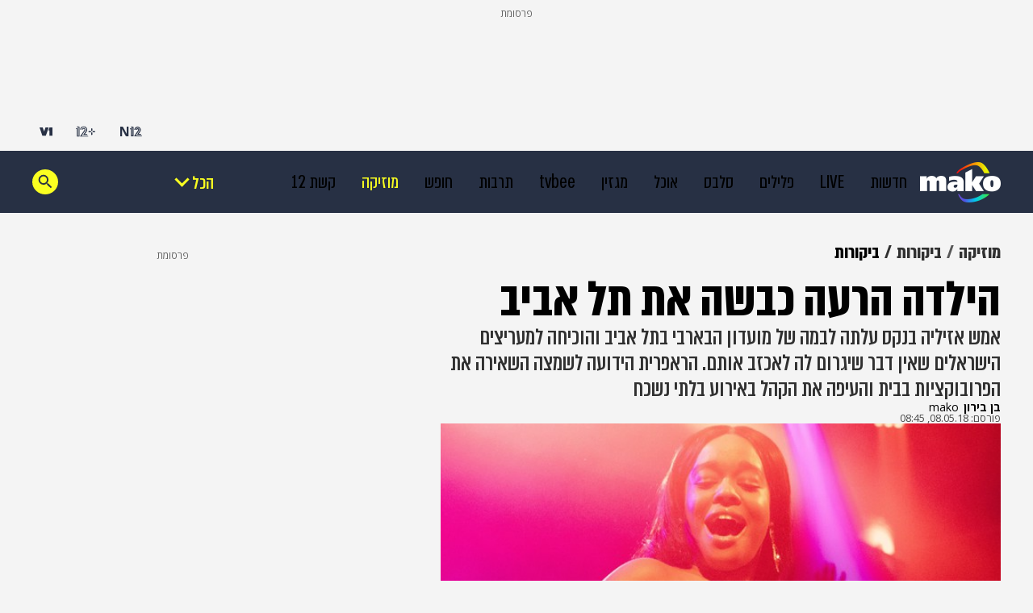

--- FILE ---
content_type: text/html;charset=utf-8
request_url: https://www.mako.co.il/music-Magazine/reviews/Article-cf0295e80af3361006.htm?Partner=interlink
body_size: 32626
content:
<!DOCTYPE html><html lang="he" dir="rtl"><head><meta charSet="utf-8"/><meta name="viewport" content="width=device-width"/><script id="global-vars">var vcmidOfContent="cf0295e80af33610VgnVCM2000002a0c10acRCRD";  var MAKOPAGE="cf0295e80af33610VgnVCM2000002a0c10acRCRD";var currentChannelId="e775c3bdc7f26110VgnVCM1000005201000aRCRD";var mainChannelId="f6750a2610f26110VgnVCM1000005201000aRCRD";var secondaryChannelId="f55cc3bdc7f26110VgnVCM1000005201000aRCRD";</script><script>var makoCatDFP = {"iu":"/242748299/mako/Music/Music_Magazine","preload":true,"cust_params":{"osVersion":"%OS_VERSION%","language":"%LANGUAGE%","locale":"%LOCALE%","version":"%VERSION%","deviceid":"%DEVICE_ID%","appid":"%APP_ID%","devicetype":"%DEVICE_TYPE%","advertiserId":"%ADVERTISER_ID%","bundleId":"%PRODUCT_BUNDLE_ID%","payinguser":"%IS_PAYING_USER%","paidContent":"%IS_PAID_CONTENT%","makoHN":"%HOUSE_NUMBERS%","carrier":"%CARRIER%","pushTrigger":"%PUSH_TRIGGER%","deviceModel":"%DEVICE_MODEL%","pushTags":"%PUSH_TAGS%","osType":"%OS_TYPE%","level4":"Music_Magazine_reviews","contentType":"articleins","FORMAT":"%FORMAT%","MAKOPAGE":"%GUID%","location_sub_campaign":"%LOCATION_SUB_CAMPAIGN%","video_from_time":"%VIDEO_FROM_TIME%","random_number":"%RANDOM_NUMBER%","user_id":"%USER_ID%"}}</script><meta name="robots" content="index, follow, max-image-preview:large"/><link rel="canonical" href="https://www.mako.co.il/music-Magazine/reviews/Article-cf0295e80af3361006.htm"/><title>אזיליה בנקס קרעה את תל אביב</title><meta name="description" content="אמש אזיליה בנקס עלתה לבמה של מועדון הבארבי בתל אביב והוכיחה למעריצים הישראלים שאין דבר שיגרום לה לאכזב אותם. הראפרית הידועה לשמצה השאירה את הפרובוקציות בבית והעיפה את הקהל באירוע בלתי נשכח"/><meta property="og:title" content="אזיליה בנקס קרעה את תל אביב"/><meta property="og:description" content="אמש אזיליה בנקס עלתה לבמה של מועדון הבארבי בתל אביב והוכיחה למעריצים הישראלים שאין דבר שיגרום לה לאכזב אותם. הראפרית הידועה לשמצה השאירה את הפרובוקציות בבית והעיפה את הקהל באירוע בלתי נשכח"/><meta property="og:type" content="article"/><meta property="og:image" content="https://img.mako.co.il/2018/05/08/ghkghk_i.jpg"/><meta property="og:site_name" content="mako"/><meta property="og:locale" content="he_IL"/><meta property="og:url" content="https://www.mako.co.il/music-Magazine/reviews/Article-cf0295e80af3361006.htm"/><link rel="icon" href="https://rcs.mako.co.il/images/mako-favicon.ico" type="image/x-icon"/><link rel="icon" href="https://rcs.mako.co.il/images/mako_icon.png" type="image/png"/><link rel="apple-touch-icon" href="https://rcs.mako.co.il/images/mako_apple_touch.png"/><link rel="icon" sizes="16x16" href="https://rcs.mako.co.il/images/mako_16px.png"/><link rel="icon" sizes="32x32" href="https://rcs.mako.co.il/images/mako_32px.png"/><link rel="icon" sizes="96x96" href="https://rcs.mako.co.il/images/mako_96px.png"/><link rel="icon" sizes="192x192" href="https://rcs.mako.co.il/images/mako_192px.png"/><meta name="twitter:card" content="summary_large_image"/><meta name="twitter:title" content="אזיליה בנקס קרעה את תל אביב"/><meta name="twitter:description" content="אמש אזיליה בנקס עלתה לבמה של מועדון הבארבי בתל אביב והוכיחה למעריצים הישראלים שאין דבר שיגרום לה לאכזב אותם. הראפרית הידועה לשמצה השאירה את הפרובוקציות בבית והעיפה את הקהל באירוע בלתי נשכח"/><meta name="twitter:image" content="https://img.mako.co.il/2018/05/08/ghkghk_i.jpg"/><meta name="twitter:site" content="@mako_feed"/><meta name="author" content="בן בירון"/><meta property="article:published_time" content="2018-05-08T11:45:00+0300"/><link rel="alternate" type="application/rss+xml" href="https://rcs.mako.co.il/rss/f6750a2610f26110VgnVCM1000005201000aRCRD.xml"/><link rel="alternate" href="android-app://com.goldtouch.mako/mako/openArticle?url=/music-Magazine/reviews/Article-cf0295e80af3361006.htm?utm_source=Google&amp;utm_medium=OrganicSearchResults&amp;utm_campaign=AppIndexing"/><link rel="alternate" href="ios-app://340173260/mako/openArticle?url=/music-Magazine/reviews/Article-cf0295e80af3361006.htm?utm_source=Google&amp;utm_medium=OrganicSearchResults&amp;utm_campaign=AppIndexing"/><script type="application/ld+json">{
  "@context": "https://schema.org",
  "@type": "BreadcrumbList",
  "itemListElement": [
    {
      "@type": "ListItem",
      "position": 1,
      "name": "מוזיקה",
      "item": "https://www.mako.co.il/music"
    },
    {
      "@type": "ListItem",
      "position": 2,
      "name": "ביקורות",
      "item": "https://www.mako.co.il/music-Magazine"
    },
    {
      "@type": "ListItem",
      "position": 3,
      "name": "ביקורות",
      "item": "https://www.mako.co.il/music-Magazine/reviews"
    }
  ]
}</script><script type="application/ld+json">{
  "@context": "https://schema.org",
  "@type": "NewsArticle",
  "description": "אמש אזיליה בנקס עלתה לבמה של מועדון הבארבי בתל אביב והוכיחה למעריצים הישראלים שאין דבר שיגרום לה לאכזב אותם. הראפרית הידועה לשמצה השאירה את הפרובוקציות בבית והעיפה את הקהל באירוע בלתי נשכח",
  "image": {
    "width": 0,
    "url": "https://img.mako.co.il/2018/05/08/ghkghk_i.jpg",
    "height": 0
  },
  "url": "https://www.mako.co.il/music-Magazine/reviews/Article-cf0295e80af3361006.htm",
  "author": [
    {
      "@type": "Person",
      "name": "בן בירון"
    }
  ],
  "publisher": {
    "name": "mako",
    "logo": {
      "width": 400,
      "url": "https://img.mako.co.il/2025/05/02/neewlogo.png",
      "height": 200
    },
    "@type": "NewsMediaOrganization"
  },
  "inLanguage": "he",
  "headline": "הילדה הרעה כבשה את תל אביב",
  "datePublished": "2018-05-08T11:45:00+0300",
  "articleSection": "מוזיקה",
  "articleBody": "ההפתעה הכי גדולה שקרתה בהופעה של אזיליה בנקס בתל אביב היא עצם קיומה. מודה ומתוודה - אפילו בזמן מופע החימום החביב של עדי אולמנסקי היו לי עדיין ספקות האם מיס בנקס תעלה בסופו של דבר לבמה. לשם שינוי לא היה מדובר בתנועת ה-BDS, זה גם לא הביטול הקודם של הופעתה בישראל, בנקס היא פשוט אישיות בלתי צפויה בעליל. צעירה מוכשרת ופרובוקטיבית שנדמה כי תעשה הכל כדי לשים לעצמה רגל בהמשך הקריירה. כמובן שהפרובוקטיביות של בנקס הביאה לכך שמועדון הבארבי היה מלא כמעט לגמרי, הקהל היה צעיר במיוחד והתחלק לשתי קבוצות קלות לאבחנה - מעריצים מושבעים ואנשים שעוקבים אחריה בטוויטר. המשותף לכולם? הציפייה לפרק את המקום כשיגיע הלהיט הגדול שלה 212.לצערם של מעריצי הטוויטר של אזיליה, אתמול בערב לא הייתה שום שערורייה. נאדה. אפילו לא עקיצה קטנה. מה שכן, כאשר אזיליה עולה לבמה באיחור אופנתי, מתלווים אליה לא רק דיג׳יי רוצח, מתופף נפלא ושני רקדנים הורסים שעושים ווגינג (vouging) אלא גם מאבטח דמוי דלת כניסה לקניון. ללא ספק סצנה שתיזכר בקרב חובבי ההופעות בישראל. אז עם טופ פרנזים שחור, מכנסיים שקופים וכפפות מוזהבות ארוכות, בנקס פותחת ללא הקדמות מיותרות בקטע Chi Chi - תצוגה של פלואו מושלם, ביט שנע בין הקליט והמפחיד ובעיקר הרבה מאוד בטחון עצמי. הרבה זמן לא נתקלתי בקהל כל כך נלהב לקבל אמן, לא מדובר רק בהייפ תקשורתי. בנקס, למרות שהיא בסך הכל בת 26, כבר מסומנת כאישיות יוצאת דופן. נכון, היא לא הראפרית היחידה שגדלה בהארלם בסביבה ענייה וקשה, אבל יש בה שילוב נדיר של תחכום ופשטות.דוגמה טובה לכך אפשר לקבל בקטע Heavy Metal and Reflective מתוך אלבום הבכורה שלה - אין בו את אווירת הקלאב הרגילה של אזיליה, למעשה הוא שיר פשוט שתוקף את המאזין עם ביט אגרסיבי וריף טורדני אבל משהו בו עובד. בנקס יודעת למנן את עצמה, היא צווחת יותר מפעם אחת במגפון בהופעה שגם ככה בוחנת את גבולות עור התוף אבל מיד לאחר מכן היא מפליאה בביצוע אקפלה לקטע Blue Skies שנשמע כל כך פגיע ועדין עד שהקהל מריע לא פחות. נראה שיש בה עדיין את הילדה הצעירה שחלמה להיות כוכבת טלוויזיה, כשלה הכי רוצה לרצות.מוזיקלית בנקס היא הכלאת ז׳אנרים בלתי נגמרת. הכי קל להגדיר אותה כראפרית שמשתמשת במוזיקה אלקטרונית (שוב, 212 הוא דוגמה מצוינת) אבל גם בתוך הסגנונות האלה - ראפ ואלקטרוניקה, בנקס מתפרשת על כל המפה. גריינד, דיפ האוס, יורו טראש, edm - בנקס יודעת לטוות את המילים שלה סביב כל ביט שתתנו לה מה שהופך אותה לראפרית מוצלחת ממש. לא פחות טובה מקארדי בי שכובשת בימים אלה את העולם. זה בא לידי ביטוי גם בהופעה בה היא עוברת בין הדאנס הפשוט של Chasin Time ובין Young Rapunxel המבולגן והסינגל החדש הרגיש והמצוין Anna Wintour. ההופעה היא נסיעה קצרה וכאוטית בעולמה הפנימי של בנקס אבל אי אפשר להכחיש שזאת נסיעה מהנה במיוחד.נחזור לרגע לשני הרקדנים המושלמים שליוו את בנקס על הבמה - לא מדובר כאן רק בהיפוך מגדרי בין ראפר שמלווה בנשים שעושות טוורקינג לאישה שמפעילה גברים; בנקס שמאז ומעולם הרגישה אאוטסיידרית, אימצה ואומצה על ידי הקהילה הלהטבקית (כמובן שגם כאן היו סכסוכים במהלך הדרך) ומגדירה את הסרט התיעודי פריז בוערת שעוסק בקבוצה של טרנסג׳נדריות אפרו אמריקניות, כהשפעה גדולה על הקריירה שלה. המיניות שלה לא באה למכור כלום, היא באה להתריס.כשהיא מתקרבת לסיום ההופעה עם הקטעים Fuck Up the Fun ו-Esta Noche, מי שמכווץ מספיק חזק את העיניים יכול לדמיין שהוא נמצא בניינטיז בעיצומה של ליל קים (הילדה הרעה המקורית). בנקס נותנת בראש, באה להרים ולעשות בלאגן. לא אכפת לה מה תחשבו עליה אבל אולי קצת כן. ההופעה של בנקס בתל אביב הייתה מסיבה גדולה ויוצאת דופן. מי שציפה לצאת עם תשובה לגבי דמותה האניגמטית של בנקס כנראה יצא מבולבל אפילו יותר. יש דברים שנועדו להישאר בלתי פתורים.",
  "wordCount": 3258,
  "keywords": "אזיליה בנקס",
  "speakable": {
    "xPath": [
      "/html/head/title",
      "/html/head/meta[@name='description']/@content"
    ],
    "@type": "SpeakableSpecification"
  },
  "mainEntityOfPage": {
    "@type": "WebPage",
    "@id": "https://www.mako.co.il/music-Magazine/reviews/Article-cf0295e80af3361006.htm"
  },
  "potentialAction": {
    "@type": "ViewAction",
    "target": "android-app://com.goldtouch.mako/mako/openArticle?url=/music-Magazine/reviews/Article-cf0295e80af3361006.htm?utm_source=Google&utm_medium=OrganicSearchResults&utm_campaign=AppIndexing"
  },
  "isAccessibleForFree": true
}</script><meta name="next-head-count" content="34"/><script src="https://rcs.mako.co.il/js/domo/domo-1.0.0.js" defer=""></script><link rel="stylesheet" href="https://rcs.mako.co.il/player-responsive/mako-video-player.css"/><script src="https://rcs.mako.co.il/player-responsive/mako-video-player.js" defer=""></script><script async="" src="https://tags.dxmdp.com/tags/36699dd9-d954-4d40-be6a-4bbfce1f3652/dmp-provider.js"></script><script id="vad-hb-snippet" data-publisher="mako">var _0x2050=['type','head','unshift','document','src','pubads','refresh','//cdn.valuad.cloud/hb/','now','top','random','vad_timestamp','vad-hb-script','push','disableInitialLoad','text/javascript','_vadHb','vad_rollout','appendChild','googletag','cmd','data-publisher','getItem','mako'];(function(_0x2886b3,_0x205089){var _0x484819=function(_0x58ee27){while(--_0x58ee27){_0x2886b3['push'](_0x2886b3['shift']());}};_0x484819(++_0x205089);}(_0x2050,0x10e));var _0x4848=function(_0x2886b3,_0x205089){_0x2886b3=_0x2886b3-0x0;var _0x484819=_0x2050[_0x2886b3];return _0x484819;};(function(){function _0x3568dd(){var _0x30ccc2='mako';window['vadPubId']=_0x30ccc2;var _0x27906d=_0x4848('0x11');var _0x8194e4=_0x4848('0x6');var _0x51c654=Date[_0x4848('0x2')]();var _0x5b82be=window['top'][_0x4848('0x15')]['createElement']('script');_0x5b82be[_0x4848('0x12')]=_0x4848('0x9');_0x5b82be['setAttribute'](_0x4848('0xf'),_0x30ccc2);_0x5b82be['id']=_0x8194e4;_0x5b82be['async']=!![];var _0x3fbf1d=_0x51c654-_0x51c654%(0x15180*0x3e8);var _0x75f0e9=parseInt(localStorage[_0x4848('0x10')](_0x4848('0x5')),0xa)||_0x3fbf1d;_0x5b82be[_0x4848('0x16')]=_0x4848('0x1')+_0x27906d+'-prod.js'+'?timestamp='+(_0x3fbf1d>_0x75f0e9?_0x3fbf1d:_0x75f0e9);window[_0x4848('0x3')]['document'][_0x4848('0x13')][_0x4848('0xc')](_0x5b82be);}function _0x390dd0(){window['googletag']=window[_0x4848('0xd')]||{'cmd':[]};var _0x100c01=window[_0x4848('0xd')];_0x100c01[_0x4848('0xe')]=_0x100c01[_0x4848('0xe')]||[];if(_0x100c01[_0x4848('0xe')]['unshift']){_0x100c01[_0x4848('0xe')][_0x4848('0x14')](function(){_0x100c01['pubads']()[_0x4848('0x8')]();});}else{_0x100c01[_0x4848('0xe')][_0x4848('0x7')](function(){_0x100c01[_0x4848('0x17')]()['disableInitialLoad']();});}}function _0x4c363e(){window[_0x4848('0xd')]=window[_0x4848('0xd')]||{'cmd':[]};var _0x187965=window['googletag'];_0x187965[_0x4848('0xe')][_0x4848('0x7')](function(){if(!window[_0x4848('0xa')]){_0x187965[_0x4848('0x17')]()[_0x4848('0x0')]();}});}var _0x402ccc=parseFloat(localStorage['getItem'](_0x4848('0xb')))||0x1;if(Math[_0x4848('0x4')]()<=_0x402ccc){_0x390dd0();_0x3568dd();setTimeout(function(){_0x4c363e();},0xbb8);}}());</script><link rel="preload" href="/_next/static/media/94414a4b941d1359-s.p.woff2" as="font" type="font/woff2" crossorigin="anonymous" data-next-font="size-adjust"/><link rel="preload" href="/_next/static/media/ff720424218d9ad3-s.p.woff2" as="font" type="font/woff2" crossorigin="anonymous" data-next-font="size-adjust"/><link rel="preload" href="/_next/static/media/742c5bb8d7839ad2-s.p.woff2" as="font" type="font/woff2" crossorigin="anonymous" data-next-font="size-adjust"/><link rel="preload" href="/_next/static/media/adea7bc39673359f-s.p.woff2" as="font" type="font/woff2" crossorigin="anonymous" data-next-font="size-adjust"/><link rel="preload" href="/_next/static/media/2a122341996a0dc8-s.p.woff2" as="font" type="font/woff2" crossorigin="anonymous" data-next-font="size-adjust"/><link rel="preload" href="/_next/static/media/4351d5025c9cfaf4-s.p.woff2" as="font" type="font/woff2" crossorigin="anonymous" data-next-font="size-adjust"/><link rel="preload" href="/_next/static/media/a2867e4a92b41612-s.p.woff2" as="font" type="font/woff2" crossorigin="anonymous" data-next-font="size-adjust"/><link rel="preload" href="/_next/static/media/9d5c39a2f679db17-s.p.woff2" as="font" type="font/woff2" crossorigin="anonymous" data-next-font="size-adjust"/><link rel="preload" href="/_next/static/media/c1a1fe1e2bf9b2ee.p.woff2" as="font" type="font/woff2" crossorigin="anonymous" data-next-font=""/><link rel="preload" href="/_next/static/css/7d2da979f84e7784.css" as="style"/><link rel="stylesheet" href="/_next/static/css/7d2da979f84e7784.css" data-n-g=""/><link rel="preload" href="/_next/static/css/63d287fb6086510a.css" as="style"/><link rel="stylesheet" href="/_next/static/css/63d287fb6086510a.css" data-n-p=""/><link rel="preload" href="/_next/static/css/3a28931102caa78f.css" as="style"/><link rel="stylesheet" href="/_next/static/css/3a28931102caa78f.css" data-n-p=""/><link rel="preload" href="/_next/static/css/8173d49f345d0f91.css" as="style"/><link rel="stylesheet" href="/_next/static/css/8173d49f345d0f91.css" data-n-p=""/><noscript data-n-css=""></noscript><script defer="" nomodule="" src="/_next/static/chunks/polyfills-78c92fac7aa8fdd8.js"></script><script src="/_next/static/chunks/webpack-527576ff117bb29f.js" defer=""></script><script src="/_next/static/chunks/framework-18c7e6fcf99e5daa.js" defer=""></script><script src="/_next/static/chunks/main-520399ed38274a1f.js" defer=""></script><script src="/_next/static/chunks/pages/_app-3c5d0b87d8def1e1.js" defer=""></script><script src="/_next/static/chunks/d6e1aeb5-78907f0eb308e259.js" defer=""></script><script src="/_next/static/chunks/ea88be26-69bddfd1f8dfa2c9.js" defer=""></script><script src="/_next/static/chunks/505-7d00fbd7baf8c39e.js" defer=""></script><script src="/_next/static/chunks/281-d654eac83fc22ba3.js" defer=""></script><script src="/_next/static/chunks/722-19498e128ffdb4cb.js" defer=""></script><script src="/_next/static/chunks/pages/%5B...catchAllRoutes%5D-cdc318cedcc4198a.js" defer=""></script><script src="/_next/static/2.39.0/_buildManifest.js" defer=""></script><script src="/_next/static/2.39.0/_ssgManifest.js" defer=""></script><script>var __uzdbm_1 = "59cb2262-ba17-4f13-b341-57151985e8fe";var __uzdbm_2 = "MDY0NTg4MGQtY2oyai00YjdkLWI0MGItMWVlOWIwODE2NTgzJDMuMTkuNjEuNzc=";var __uzdbm_3 = "7f900059cb2262-ba17-4f13-b341-57151985e8fe1-17651114582170-001cab6ee0c92b2de4810";var __uzdbm_4 = "false";var __uzdbm_5 = "uzmx";var __uzdbm_6 = "7f9000f07cac7d-cbe7-409b-8c57-0aeb888113dd1-17651114582170-12a548ff69fa898410";var __uzdbm_7 = "mako.co.il";</script> <script>   (function (w, d, e, u, c, g, a, b) {     w["SSJSConnectorObj"] = w["SSJSConnectorObj"] || {       ss_cid: c,       domain_info: "auto",     };     w[g] = function (i, j) {       w["SSJSConnectorObj"][i] = j;     };     a = d.createElement(e);     a.async = true;     if (       navigator.userAgent.indexOf('MSIE') !== -1 ||       navigator.appVersion.indexOf('Trident/') > -1     ) {       u = u.replace("/advanced/", "/advanced/ie/");     }     a.src = u;     b = d.getElementsByTagName(e)[0];     b.parentNode.insertBefore(a, b);   })(     window, document, "script", "https://www.mako.co.il/18f5227b-e27b-445a-a53f-f845fbe69b40/stormcaster.js", "cj2l", "ssConf"   );   ssConf("c1", "https://www.mako.co.il");   ssConf("c3", "c99a4269-161c-4242-a3f0-28d44fa6ce24");   ssConf("au", "mako.co.il");   ssConf("cu", "validate.perfdrive.com, ssc"); </script></head><body><div id="__next"><div class="Premium_root__5vx8O"></div><div id="mako-layout-id" class="__className_a2cb06 ArticleLayout_root__HLgzv"><div class="HeaderMobile_placeholder__tnPG_"><div class="HeaderMobile_global__ksEbw"></div><div class="HeaderMobile_main__T_dq3"></div></div><header id="mobile-page-header" class="HeaderMobile_root__7B7ua HeaderMobile_mako__PtCBD" style="--header-background:#273044"><a target="_self" class="SiteLogo_root__XGaS2" href="https://www.mako.co.il"><img alt="mako" title="mako" src="https://img.mako.co.il/2025/06/29/neewlogo.png" width="64" height="32"/></a><div class="Hamburger_root__g2xj7"><button><svg width="24" height="24" fill="none" xmlns="http://www.w3.org/2000/svg"><g fill="#fff"><rect x="3" y="18" width="18" height="3" rx="1.5"></rect><rect x="3" y="11" width="18" height="3" rx="1.5"></rect><rect x="3" y="4" width="18" height="3" rx="1.5"></rect></g></svg></button></div><nav class="Hamburger_sideMenu__bDy4P"><div class="HeaderMobile_sideMenuLogo__XXpgo"><a target="_self" class="SiteLogo_root__XGaS2" href="https://www.mako.co.il"><img alt="mako" title="mako" src="https://img.mako.co.il/2025/06/29/neewlogo.png" width="64" height="32"/></a></div><div class="HeaderMobile_sideMenuContent__eb_WP"><div class="Search_mobile__uUmYp"><div class="Search_searchInputWrapper__NGhFR"><input class="__className_367ac3" placeholder="חפש במאקו"/><button class="Search_searchIcon__xrwYZ Search_searchIconInsideMobile__QDW9M"><svg width="24" height="24" fill="none" xmlns="http://www.w3.org/2000/svg"><path d="m15.858 15.448-1.303-.195v-.364a6.158 6.158 0 0 0 1.494-4.025 6.186 6.186 0 1 0-6.185 6.185c1.532 0 2.94-.561 4.025-1.494h.307l.116 1.361 4.592 4.406 1.418-1.418-4.463-4.456Zm-5.994-.302a4.277 4.277 0 0 1-4.283-4.283 4.277 4.277 0 0 1 4.283-4.282 4.277 4.277 0 0 1 4.282 4.282 4.277 4.277 0 0 1-4.282 4.283Z" fill="#273044"></path></svg></button></div></div><div class="Accordion_root__F44QY"><div class="Accordion_accordionBase__ivr_Q"><span class="Accordion_itemTitle__DaMQB">מדורים</span><button class="Accordion_plusToggle__2tiXq"><svg width="24" height="24" fill="none" xmlns="http://www.w3.org/2000/svg"><g fill="#fff"><path d="M11 5h2v14h-2z"></path><path d="M19 11v2H5v-2z"></path></g></svg></button></div><ul style="display:none" class="Accordion_dropDown__u8Sbi Accordion_mako__BJfIU __variable_367ac3"><li><a target="_blank" href="https://www.n12.co.il/">חדשות</a></li><li><a target="_self" href="https://www.mako.co.il/culture-tv/articles/Article-c75a4149b6ef091027.htm">LIVE</a></li><li><a target="_blank" href="https://www.mako.co.il/men">פלילים</a></li><li><a target="_self" href="https://www.mako.co.il/entertainment">סלבס</a></li><li><a target="_self" href="https://www.mako.co.il/food">אוכל</a></li><li><a target="_self" href="https://www.mako.co.il/weekend">מגזין</a></li><li><a target="_blank" href="https://www.mako.co.il/tvbee">tvbee</a></li><li><a target="_self" href="https://www.mako.co.il/culture">תרבות</a></li><li><a target="_self" href="https://www.mako.co.il/travel">חופש</a></li><li><a target="_self" href="https://www.mako.co.il/music">מוזיקה</a></li><li><a target="_self" href="https://www.mako.co.il/tv">קשת 12</a></li><li><a target="_self" href="https://www.mako.co.il/pzm">צבא וביטחון</a></li><li><a target="_self" href="https://www.mako.co.il/makoz">makoZ</a></li><li><a target="_self" href="https://www.mako.co.il/health">בריאות</a></li><li><a target="_self" href="https://www.tvbee.co.il/">טלוויזיה</a></li><li><a target="_self" href="https://www.mako.co.il/hix">HIX</a></li><li><a target="_self" href="https://www.mako.co.il/Sports">ספורט</a></li><li><a target="_self" href="https://www.mako.co.il/finances">כסף</a></li><li><a target="_self" href="https://www.mako.co.il/home-family">הורים</a></li><li><a target="_self" href="https://www.mako.co.il/living">עיצוב הבית</a></li><li><a target="_blank" href="https://fashionforward.mako.co.il">אופנה</a></li><li><a target="_blank" href="https://www.mako.co.il/nexter">דיגיטל</a></li><li><a target="_self" href="https://viva.mako.co.il/">ויוה</a></li><li><a target="_self" href="https://www.mako.co.il/finances-law">משפט</a></li><li><a target="_blank" href="https://www.mako.co.il/ninemonth">תשעה חודשים</a></li><li><a target="_self" href="https://www.mako.co.il/pride">גאווה</a></li><li><a target="_self" href="https://www.mako.co.il/food-recipes">מתכונים</a></li><li><a target="_self" href="https://www.mako.co.il/special-projects">פרויקטים מיוחדים</a></li></ul><div class="Accordion_accordionBase__ivr_Q"><span class="Accordion_itemTitle__DaMQB">חשוב לדעת</span><button class="Accordion_plusToggle__2tiXq"><svg width="24" height="24" fill="none" xmlns="http://www.w3.org/2000/svg"><g fill="#fff"><path d="M11 5h2v14h-2z"></path><path d="M19 11v2H5v-2z"></path></g></svg></button></div><ul style="display:none" class="Accordion_dropDown__u8Sbi Accordion_mako__BJfIU __variable_367ac3"><li><a target="_self" href="https://www.mako.co.il/spirituality-popular_culture/Article-494842ff06e9431006.htm">זמני כניסת שבת</a></li><li><a target="_self" href="https://www.mako.co.il/home-family-kids/Article-df5ebe37893f281026.htm">לוח חופשות שנתי</a></li><li><a target="_self" href="https://www.mako.co.il/spirituality-popular_culture/holidays/Article-52fa2d25f1df391026.htm">חנוכה 2025</a></li><li><a target="_self" href="https://www.mako.co.il/travel-israel/magazine/Article-8cfb2c8898caf71027.htm">מד עומס בנתב&quot;ג</a></li><li><a target="_self" href="https://www.mako.co.il/spirituality-newage/horoscope">הורוסקופ</a></li><li><a target="_blank" href="https://hitlist.mako.co.il/">המצעד של ישראל</a></li><li><a target="_self" href="https://www.mako.co.il/tv-tv-schedule">לוח שידורי קשת 12</a></li><li><a target="_self" href="https://jobs.keshet-mediagroup.com/">בואו לעבוד איתנו</a></li><li><a target="_self" href="https://www.mako.co.il/tv-special/whats_up_keshet">מה קורה בקשת</a></li><li><a target="_self" href="https://www.mako.co.il/news-news-flash">מבזקים</a></li><li><a target="_self" href="https://www.mako.co.il/24tv">ערוץ 24</a></li><li><a target="_self" href="https://www.mako.co.il/help-sitemap/Article-cd09064c4d2b591027.htm">מפת האתר</a></li></ul><div class="Accordion_accordionBase__ivr_Q"><span class="Accordion_itemTitle__DaMQB">שיתופי פעולה</span><button class="Accordion_plusToggle__2tiXq"><svg width="24" height="24" fill="none" xmlns="http://www.w3.org/2000/svg"><g fill="#fff"><path d="M11 5h2v14h-2z"></path><path d="M19 11v2H5v-2z"></path></g></svg></button></div><ul style="display:none" class="Accordion_dropDown__u8Sbi Accordion_mako__BJfIU __variable_367ac3"><li><a target="_self" href="https://www.mako.co.il/study-career-open-days">בדרך לתואר</a></li><li><a target="_self" href="https://www.mako.co.il/study-career-career/drushim">דרושים IL</a></li><li><a target="_self" href="https://www.mako.co.il/special-accompanying_child">ילד/ה מלווה</a></li><li><a target="_self" href="https://www.mako.co.il/special-we_all_achla">כולנו אחלה</a></li><li><a target="_self" href="https://www.mako.co.il/special-easy_miluim">מצדיעים למילואים</a></li><li><a target="_blank" href="https://cellcomnextstar.mako.co.il/">נבחרת המעודדים</a></li><li><a target="_self" href="https://www.mako.co.il/health-magazine/healthy_beautiful_skin">עור בריא עור יפה</a></li><li><a target="_self" href="https://www.mako.co.il/special-tamar_israeli">תמר ישראלי ובריא</a></li><li><a target="_self" href="https://www.mako.co.il/special-cow_free">CowFree</a></li><li><a target="_blank" href="https://www.mako.co.il/news-med12">MED12</a></li><li><a target="_self" href="https://www.mako.co.il/finances-special/medio_nadlan">MEDIO נדל&#x27;&#x27;ן</a></li><li><a target="_self" href="https://www.mako.co.il/special-senses">SENSES</a></li><li><a target="_self" href="https://www.mako.co.il/special">רוצים לזכות בפרס?</a></li></ul><div class="Accordion_accordionBase__ivr_Q"><span class="Accordion_itemTitle__DaMQB">אתרים מבית קשת דיגיטל</span><button class="Accordion_plusToggle__2tiXq"><svg width="24" height="24" fill="none" xmlns="http://www.w3.org/2000/svg"><g fill="#fff"><path d="M11 5h2v14h-2z"></path><path d="M19 11v2H5v-2z"></path></g></svg></button></div><ul style="display:none" class="Accordion_dropDown__u8Sbi Accordion_mako__BJfIU __variable_367ac3"><li><a target="_blank" href="https://www.n12.co.il/">N12</a></li><li><a target="_blank" href="https://www.mako.co.il/mako-vod">+12</a></li><li><a target="_blank" href="https://www.v-1.co.il/">V1</a></li><li><a target="_blank" href="https://shironet.mako.co.il/?partner=NavBar">שירונט</a></li><li><a target="_blank" href="https://easy.co.il/">easy</a></li><li><a target="_blank" href="https://www.auto.co.il/">אוטו</a></li><li><a target="_blank" href="https://www.holidayfinder.co.il/">Holiday Finder</a></li><li><a target="_self" href="https://www.mako.co.il/special-roim_rachok_keshet">רואים רחוק</a></li></ul></div><ul class="AboutUs_root__mw1QB __className_367ac3 AboutUs_mako__sSSqH"><li><a target="_blank" href="https://www.mako.co.il/help/Article-9446174b77b2a31006.htm">צרו קשר</a></li><li><a target="_blank" href="https://www.mako-publishers.com/">פרסמו אצלנו</a></li><li><a target="_blank" href="https://jobs.keshet-mediagroup.com/jobs">בואו לעבוד איתנו</a></li><li><a target="_blank" href="https://www.mako.co.il/help-5bb6bf4ccf39c110/Article-b7ff18a9de86471026.htm">הסדרי נגישות</a></li><li><a target="_self" href="https://www.mako.co.il/help-terms-of-use/Article-d37908dd1674c11006.htm">תנאי השימוש</a></li><li><a target="_self" href="https://www.mako.co.il/help-terms-of-use/Article-d37908dd1674c11006.htm">מדיניות הפרטיות</a></li><li><a target="_self" href="https://www.mako.co.il/help/Article-3e034e17c9b1f41006.htm">פרסום ממומן באתר</a></li><li><a target="_self" href="https://www.mako.co.il/help-about-mako/Article-28495356d882c11004.htm">אודות מאקו</a></li></ul><div class="SocialMenu_divider__KaGaB SocialMenu_mako__5rovC"></div><ul class="SocialMenu_root__C8GTl SocialMenu_mako__5rovC SocialMenu_mobile__aBStf __className_367ac3"><span class="__className_367ac3">עקבו אחרינו:</span><li><a target="_blank" href="mailto:info@mako.co.il"><img src="https://img.mako.co.il/2024/06/20/socialButton-Mail-black.svg" alt="מייל" title="מייל" loading="lazy" width="24" height="24"/></a></li><li><a target="_blank" href="https://www.tiktok.com/@mako.israel"><img src="https://img.mako.co.il/2024/06/20/socialButton-66Tiktok-white.svg" alt="טיקטוק" title="טיקטוק" loading="lazy" width="24" height="24"/></a></li><li><a target="_blank" href="https://www.instagram.com/mako.il/"><img src="https://img.mako.co.il/2024/06/20/socialButton-8Insta-white.svg" alt="אינסטגרם" title="אינסטגרם" loading="lazy" width="24" height="24"/></a></li><li><a target="_blank" href="https://www.facebook.com/keshet.mako/"><img src="https://img.mako.co.il/2024/06/20/socialButton-7facebook-white.svg" alt="פייסבוק" title="פייסבוק" loading="lazy" width="24" height="24"/></a></li><li><a target="_blank" href="https://x.com/mako_feed"><img src="https://img.mako.co.il/2024/06/20/socialButton-1X-White.svg" alt="X" title="X" loading="lazy" width="24" height="24"/></a></li></ul><div class="SocialMenu_divider__KaGaB SocialMenu_mako__5rovC"></div><div class="Partners_root__SiLlD __className_367ac3 Partners_mako__qCByz"><small>© כל הזכויות שמורות</small><small>שותפים</small><ul><li><a target="_blank" href="https://eshkolot.co.il/"><img alt="אשכולות" title="אשכולות" src="https://img.mako.co.il/2024/07/01/eshkolot_partners.png" loading="lazy" width="68" height="23"/></a></li><li><a target="_blank" href="https://acum.org.il/"><span>אקו&quot;ם</span></a></li></ul></div></div></nav><div class="ProgressBar_root__KMy_M ProgressBar_mako__xKM5h"><div class="ProgressBar_progress__KrP6n" style="width:0%"></div></div></header><div class="MaavaronPlaceholder_root__ghTyz" id="maavaronPlaceholder"><span class="__className_367ac3 MaavaronPlaceholder_maavaronPlaceholderText__8J38x">פרסומת</span><div class="MaavaronPlaceholder_maavaronPlaceholderContent__M5_Y3"></div></div><main class="Body_root__YSl6z"><div class="__variable_6a56bc __variable_4cfc39 __variable_723efa __variable_c4b8ba __variable_367ac3 __variable_a2cb06"><div id="page-content" class="GenericPageContent_root__ddFPW" style="--article-main-color:#466AE8;--article-main-background:#FAFF21"><section class="GenericPageContent_section__MDVIG GenericPageContent_smallSizeSection__Lof2P"><div class="GenericPageContent_content__7JlXL"><div class="GenericPageContent_rightColumn__oeDkI"><div class="Breadcrumbs_root__LVL6b Breadcrumbs_mako__2Koek" id="breadcrumbs"><a target="_self" class="Breadcrumbs_breadcrumbItem__Np_K3" href="https://www.mako.co.il/music"><span class="Breadcrumbs_breadcrumbItemText__uJYAK __className_a2cb06">מוזיקה</span></a><a target="_self" class="Breadcrumbs_breadcrumbItem__Np_K3" href="https://www.mako.co.il/music-Magazine"><span class="Breadcrumbs_breadcrumbItemText__uJYAK __className_a2cb06">ביקורות</span></a><a target="_self" class="Breadcrumbs_breadcrumbItem__Np_K3" href="https://www.mako.co.il/music-Magazine/reviews"><span class="Breadcrumbs_breadcrumbItemText__uJYAK __className_a2cb06">ביקורות</span></a></div><article class="GenericPageContent_column__2IGNk"><hgroup class="GenericPageContent_hgroup__89o5c"><h1 class="ArticleTitle_root__JFW6x ArticleTitle_mako__z4kZW">הילדה הרעה כבשה את תל אביב</h1><p class="ArticleSubtitle_root__mD7cl ArticleSubtitle_mako__pibde ">אמש אזיליה בנקס עלתה לבמה של מועדון הבארבי בתל אביב והוכיחה למעריצים הישראלים שאין דבר שיגרום לה לאכזב אותם. הראפרית הידועה לשמצה השאירה את הפרובוקציות בבית והעיפה את הקהל באירוע בלתי נשכח</p></hgroup><div class="ArticleCredits_root__segpu ArticleCredits_mako__vCN70"><div class="ArticleCredits_wrapper___1rpL"><div class="AuthorSourceAndSponsor_root__s4_BG"><div class="AuthorSourceAndSponsor_nameWrapper__h2AOD"><span itemProp="name" content="בן בירון" class="AuthorSourceAndSponsor_name__miAMq AuthorSourceAndSponsor_mako__9_CYn">בן בירון</span></div><a class="AuthorSourceAndSponsor_source__mgYBi AuthorSourceAndSponsor_mako__9_CYn AuthorSourceAndSponsor_clickableSource__x7qDf AuthorSourceAndSponsor_bullet__g_1a4" href="https://www.mako.co.il" target="_blank">mako</a></div><div class="DisplayDate_root__fCZrP DisplayDate_mako__MVBBj"><span>פורסם: </span><time dateTime="2018-05-08T11:45">08.05.18, 11:45</time></div></div></div><figure itemscope="" itemType="https://schema.org/ImageObject" class="ArticleImage_root__7IVZw ArticleImage_mako__N7wyt ArticleImage_openingImage__WpX9F innerArticleImage"><div class="ArticleImage_imageWrapper__N4bkG" style="max-width:694px;max-height:426px"><picture><source media="(min-width: 821px)" srcSet="https://img.mako.co.il/2018/05/08/ghkghk_i.jpg"/><img itemProp="contentUrl" src="https://img.mako.co.il/2018/05/08/ghkghk_i.jpg" alt="אזיליה בנקס" title="אזיליה בנקס" class="fullWidthItem" width="694" height="426" style="max-width:694px;max-height:426px"/></picture><meta itemProp="width" content="694"/><meta itemProp="height" content="426"/></div><figcaption itemProp="creditText" class="ArticleImage_caption__m9I8M __className_367ac3" style="max-width:694px"><span class="ArticleImage_bold__d8bTw">אזיליה בנקס</span><span class="ArticleImage_bold__d8bTw"> | </span><span>צילום: אורית פניני, מאקו</span></figcaption></figure><div class="EngagementContainer_root__g_OTQ EngagementContainer_mako__e9QJ1"><div class="EngagementContainer_commentsEyesContainer__CV_be"></div><div class="EngagementContainer_shareButtonsContainer__2NYQd"><div class="EngagementContainer_shareButtons__HmV2U"><div class="ShareButtonsInRow_root__DJGNI"><a class="ShareLink_root__Il5Gb" target="_blank" rel="noreferrer"><svg width="21" height="22" fill="none" xmlns="http://www.w3.org/2000/svg"><path fill-rule="evenodd" clip-rule="evenodd" d="M10.5.027C4.701.027 0 4.728 0 10.527c0 5.8 4.701 10.5 10.5 10.5s10.5-4.7 10.5-10.5c0-5.799-4.701-10.5-10.5-10.5Zm5.202 5.445h-1.799l-2.964 3.387-2.561-3.387H4.667l4.432 5.798-4.203 4.804h1.802l3.242-3.706 2.837 3.706h3.619l-4.624-6.111 3.93-4.491Zm-1.435 9.527h-.996L6.764 6.49h1.07L14.268 15Z" fill="#273044"></path></svg></a><a class="ShareLink_root__Il5Gb" target="_blank" rel="noreferrer"><svg width="23" height="23" fill="none" xmlns="http://www.w3.org/2000/svg"><path fill-rule="evenodd" clip-rule="evenodd" d="m1.033 21.84 4.13-1.083.399.236a10.898 10.898 0 0 0 5.554 1.52h.004c6.014 0 10.91-4.893 10.912-10.908a10.841 10.841 0 0 0-3.193-7.717A10.84 10.84 0 0 0 11.124.69C5.105.69.21 5.582.208 11.597c-.001 2.06.576 4.068 1.668 5.805l.26.413-1.103 4.025Zm15.933-7.471c.217.113.364.189.426.301.078.14.078.81-.181 1.593-.26.782-1.501 1.496-2.098 1.592-.536.086-1.214.122-1.958-.133-.452-.154-1.031-.36-1.773-.705-2.914-1.356-4.884-4.398-5.256-4.973a4.26 4.26 0 0 0-.054-.084l-.003-.003c-.164-.237-1.267-1.82-1.267-3.46 0-1.543.704-2.351 1.027-2.724l.061-.07c.285-.335.622-.42.83-.42.206 0 .414.003.595.013h.07c.18 0 .407-.002.63.575l.343.897c.267.702.563 1.477.615 1.589.078.168.13.363.026.587l-.044.095a1.932 1.932 0 0 1-.267.463l-.16.206c-.106.14-.213.281-.306.38-.156.168-.318.35-.137.684.182.336.806 1.432 1.73 2.32a7.954 7.954 0 0 0 2.294 1.563c.086.04.155.072.206.1.31.167.492.139.673-.085.182-.223.777-.977.985-1.313.207-.335.414-.279.7-.167.284.112 1.812.922 2.123 1.09l.17.089Z" fill="#273044"></path></svg></a><a class="ShareLink_root__Il5Gb" target="_blank" rel="noreferrer"><svg width="22" height="22" fill="none" xmlns="http://www.w3.org/2000/svg"><path fill-rule="evenodd" clip-rule="evenodd" d="M.262 11.027C.262 5.141 5.057.346 10.944.346c5.886 0 10.681 4.795 10.681 10.681 0 5.602-4.343 10.216-9.836 10.649v-8.844h2.486l.39-2.527H11.79v-1.38c0-1.05.342-1.983 1.325-1.983h1.577V4.737l-.014-.002c-.284-.038-.869-.117-1.958-.117-2.313 0-3.67 1.222-3.67 4.006v1.681H6.672v2.527H9.05v8.708C4.062 20.643.262 16.267.262 11.027Z" fill="#273044"></path></svg></a><span class="CopyLinkButton_root__pZOJE"><svg width="21" height="22" fill="none" xmlns="http://www.w3.org/2000/svg"><path fill-rule="evenodd" clip-rule="evenodd" d="M10.5.027C4.701.027 0 4.728 0 10.527c0 5.8 4.701 10.5 10.5 10.5s10.5-4.7 10.5-10.5c0-5.799-4.701-10.5-10.5-10.5ZM6.362 6.25a3.251 3.251 0 1 0 0 6.502h.296a.591.591 0 0 0 0-1.182h-.296a2.069 2.069 0 0 1 0-4.138H9.91c1.143 0 2.069.926 2.069 2.069v.295c0 .98-.794 1.774-1.774 1.774a.591.591 0 1 0 0 1.182 2.956 2.956 0 0 0 2.956-2.956v-.295A3.251 3.251 0 0 0 9.909 6.25H6.362Zm2.66 5.32c0-.98.794-1.774 1.774-1.774a.591.591 0 0 0 0-1.182A2.956 2.956 0 0 0 7.84 11.57v.295a3.251 3.251 0 0 0 3.251 3.251h3.547a3.251 3.251 0 1 0 0-6.502h-.296a.591.591 0 0 0 0 1.182h.296a2.069 2.069 0 0 1 0 4.138H11.09a2.069 2.069 0 0 1-2.069-2.069v-.295Z" fill="#273044"></path></svg><span class="Tooltip_root__psBrE Tooltip_tooltipUp___PfYm __className_367ac3">הקישור הועתק<span class="Tooltip_arrowBottom__z5Ll0"></span></span></span></div></div></div></div><div class="ArticleBodyWrapper_mako__zlD_6 ArticleBodyWrapper_root__JNO9Z "><div class="HtmlRender_root__x0GRC"><p dir="rtl">ההפתעה הכי גדולה שקרתה בהופעה של אזיליה בנקס בתל אביב היא עצם קיומה. מודה ומתוודה - אפילו בזמן מופע החימום החביב של עדי אולמנסקי היו לי עדיין ספקות האם מיס בנקס תעלה בסופו של דבר לבמה. לשם שינוי לא היה מדובר בתנועת ה-BDS, זה גם לא הביטול הקודם של הופעתה בישראל, בנקס היא פשוט אישיות בלתי צפויה בעליל. צעירה מוכשרת ופרובוקטיבית שנדמה כי תעשה הכל כדי לשים לעצמה רגל בהמשך הקריירה. כמובן שהפרובוקטיביות של בנקס הביאה לכך שמועדון &quot;הבארבי&quot; היה מלא כמעט לגמרי, הקהל היה צעיר במיוחד והתחלק לשתי קבוצות קלות לאבחנה - מעריצים מושבעים ואנשים שעוקבים אחריה בטוויטר. המשותף לכולם? הציפייה לפרק את המקום כשיגיע הלהיט הגדול שלה &quot;212&quot;.</p></div><div class="HtmlRender_root__x0GRC"><p dir="rtl"></p></div><div class="ImageRender_root__MCZJD"><figure itemscope="" itemType="https://schema.org/ImageObject" class="ArticleImage_root__7IVZw ArticleImage_mako__N7wyt innerArticleImage"><div class="ArticleImage_imageWrapper__N4bkG" style="max-width:480px;max-height:329px"><picture><source media="(min-width: 821px)" srcSet="https://img.mako.co.il/2018/05/08/hkgk_c.jpg"/><img itemProp="contentUrl" src="https://img.mako.co.il/2018/05/08/hkgk_c.jpg" alt="אזיליה בנקס" title="אזיליה בנקס" class="fullWidthItem" width="435" height="329" style="max-width:480px;max-height:329px" loading="lazy"/></picture><meta itemProp="width" content="435"/><meta itemProp="height" content="329"/></div><figcaption itemProp="creditText" class="ArticleImage_caption__m9I8M __className_367ac3" style="max-width:480px"><span class="ArticleImage_bold__d8bTw">אזיליה בנקס</span><span class="ArticleImage_bold__d8bTw"> | </span><span>צילום: אורית פניני, מאקו</span></figcaption></figure></div><div class="OutbrainRender_root__q3TgT OutbrainRender_mako__OXMy8"><section><div class="OUTBRAIN" data-src="https://www.mako.co.il/music-Magazine/reviews/Article-cf0295e80af3361006.htm" data-widget-id="AR_19"></div></section></div><div class="HtmlRender_root__x0GRC"><p dir="rtl"><span>לצערם של מעריצי הטוויטר של אזיליה, אתמול בערב לא הייתה שום שערורייה. נאדה. אפילו לא עקיצה קטנה. מה שכן, כאשר אזיליה עולה לבמה באיחור אופנתי, מתלווים אליה לא רק דיג׳יי רוצח, מתופף נפלא ושני רקדנים הורסים שעושים ווגינג (vouging) אלא גם מאבטח דמוי דלת כניסה לקניון. ללא ספק סצנה שתיזכר בקרב חובבי ההופעות בישראל. אז עם טופ פרנזים שחור, מכנסיים שקופים וכפפות מוזהבות ארוכות, בנקס פותחת ללא הקדמות מיותרות בקטע &quot;Chi Chi&quot; - תצוגה של פלואו מושלם, ביט שנע בין הקליט והמפחיד ובעיקר הרבה מאוד בטחון עצמי. הרבה זמן לא נתקלתי בקהל כל כך נלהב לקבל אמן, לא מדובר רק בהייפ תקשורתי. בנקס, למרות שהיא בסך הכל בת 26, כבר מסומנת כאישיות יוצאת דופן. נכון, היא לא הראפרית היחידה שגדלה בהארלם בסביבה ענייה וקשה, אבל יש בה שילוב נדיר של תחכום ופשטות.</span></p></div><div class="HtmlRender_root__x0GRC"><p dir="rtl"><span>דוגמה טובה לכך אפשר לקבל בקטע &quot;Heavy Metal and Reflective&quot; מתוך אלבום הבכורה שלה - אין בו את אווירת הקלאב הרגילה של אזיליה, למעשה הוא שיר פשוט שתוקף את המאזין עם ביט אגרסיבי וריף טורדני אבל משהו בו עובד. בנקס יודעת למנן את עצמה, היא צווחת יותר מפעם אחת במגפון בהופעה שגם ככה בוחנת את גבולות עור התוף אבל מיד לאחר מכן היא מפליאה בביצוע אקפלה לקטע &quot;Blue Skies&quot; שנשמע כל כך פגיע ועדין עד שהקהל מריע לא פחות. נראה שיש בה עדיין את הילדה הצעירה שחלמה להיות כוכבת טלוויזיה, כשלה הכי רוצה לרצות.</span></p></div><div class="HtmlRender_root__x0GRC"><p dir="rtl"><span></span></p></div><div class="ImageRender_root__MCZJD"><figure itemscope="" itemType="https://schema.org/ImageObject" class="ArticleImage_root__7IVZw ArticleImage_mako__N7wyt innerArticleImage"><div class="ArticleImage_imageWrapper__N4bkG" style="max-width:480px;max-height:329px"><picture><source media="(min-width: 821px)" srcSet="https://img.mako.co.il/2018/05/08/bvmv_c.jpg"/><img itemProp="contentUrl" src="https://img.mako.co.il/2018/05/08/bvmv_c.jpg" alt="אזיליה בנקס" title="אזיליה בנקס" class="fullWidthItem" width="435" height="329" style="max-width:480px;max-height:329px" loading="lazy"/></picture><meta itemProp="width" content="435"/><meta itemProp="height" content="329"/></div><figcaption itemProp="creditText" class="ArticleImage_caption__m9I8M __className_367ac3" style="max-width:480px"><span class="ArticleImage_bold__d8bTw">אזיליה בנקס</span><span class="ArticleImage_bold__d8bTw"> | </span><span>צילום: אורית פניני, מאקו</span></figcaption></figure></div><div class="AdRender_root__8uP5m AdRender_mako__U74Yz AdRender_inreadAd__XvU5W"><div class="Ad_root__Og_qh IDXInreadRootDiv Ad_firstAdArticleBody__VfaGs"><span class="__className_367ac3 Ad_title__LAQKS">פרסומת</span><div class="Ad_ad__dvOwn IDXInreadAdWrapperDiv"></div></div></div><div class="ImageRender_root__MCZJD"><figure itemscope="" itemType="https://schema.org/ImageObject" class="ArticleImage_root__7IVZw ArticleImage_mako__N7wyt innerArticleImage"><div class="ArticleImage_imageWrapper__N4bkG" style="max-width:480px;max-height:329px"><picture><source media="(min-width: 821px)" srcSet="https://img.mako.co.il/2018/05/08/gkgk_c.jpg"/><img itemProp="contentUrl" src="https://img.mako.co.il/2018/05/08/gkgk_c.jpg" alt="עדי אולמנסקי" title="עדי אולמנסקי" class="fullWidthItem" width="435" height="329" style="max-width:480px;max-height:329px" loading="lazy"/></picture><meta itemProp="width" content="435"/><meta itemProp="height" content="329"/></div><figcaption itemProp="creditText" class="ArticleImage_caption__m9I8M __className_367ac3" style="max-width:480px"><span class="ArticleImage_bold__d8bTw">עדי אולמנסקי</span><span class="ArticleImage_bold__d8bTw"> | </span><span>צילום: אורית פניני, מאקו</span></figcaption></figure></div><div class="HtmlRender_root__x0GRC"><br/></div><div class="HtmlRender_root__x0GRC"><p></p></div><div class="HtmlRender_root__x0GRC"><p dir="rtl"><span>מוזיקלית בנקס היא הכלאת ז׳אנרים בלתי נגמרת. הכי קל להגדיר אותה כראפרית שמשתמשת במוזיקה אלקטרונית (שוב, &quot;212&quot; הוא דוגמה מצוינת) אבל גם בתוך הסגנונות האלה - ראפ ואלקטרוניקה, בנקס מתפרשת על כל המפה. גריינד, דיפ האוס, יורו טראש, edm - בנקס יודעת לטוות את המילים שלה סביב כל ביט שתתנו לה מה שהופך אותה לראפרית מוצלחת ממש. לא פחות טובה מקארדי בי שכובשת בימים אלה את העולם. זה בא לידי ביטוי גם בהופעה בה היא עוברת בין הדאנס ה&quot;פשוט&quot; של &quot;Chasin Time&quot; ובין &quot;Young Rapunxel&quot; המבולגן והסינגל החדש הרגיש והמצוין &quot;Anna Wintour&quot;. ההופעה היא נסיעה קצרה וכאוטית בעולמה הפנימי של בנקס אבל אי אפשר להכחיש שזאת נסיעה מהנה במיוחד.</span></p></div><div class="HtmlRender_root__x0GRC"><p dir="rtl"><span>נחזור לרגע לשני הרקדנים המושלמים שליוו את בנקס על הבמה - לא מדובר כאן רק בהיפוך מגדרי בין ראפר שמלווה בנשים שעושות טוורקינג לאישה שמפעילה גברים; בנקס שמאז ומעולם הרגישה אאוטסיידרית, אימצה ואומצה על ידי הקהילה הלהט&quot;בקית (כמובן שגם כאן היו סכסוכים במהלך הדרך) ומגדירה את הסרט התיעודי &quot;פריז בוערת&quot; שעוסק בקבוצה של טרנסג׳נדריות אפרו אמריקניות, כהשפעה גדולה על הקריירה שלה. המיניות שלה לא באה למכור כלום, היא באה להתריס.</span></p></div><div class="AdRender_root__8uP5m AdRender_mako__U74Yz "><div class="Ad_root__Og_qh IDXInreadRootDiv Ad_articleBodyAd__MAJUe"><span class="__className_367ac3 Ad_title__LAQKS">פרסומת</span><div class="Ad_ad__dvOwn IDXInreadAdWrapperDiv"></div></div></div><div class="HtmlRender_root__x0GRC"><p dir="rtl"><span></span></p></div><div class="ImageRender_root__MCZJD"><figure itemscope="" itemType="https://schema.org/ImageObject" class="ArticleImage_root__7IVZw ArticleImage_mako__N7wyt innerArticleImage"><div class="ArticleImage_imageWrapper__N4bkG" style="max-width:480px;max-height:329px"><picture><source media="(min-width: 821px)" srcSet="https://img.mako.co.il/2018/05/08/hkggkh_c.jpg"/><img itemProp="contentUrl" src="https://img.mako.co.il/2018/05/08/hkggkh_c.jpg" alt="אזיליה בנקס" title="אזיליה בנקס" class="fullWidthItem" width="435" height="329" style="max-width:480px;max-height:329px" loading="lazy"/></picture><meta itemProp="width" content="435"/><meta itemProp="height" content="329"/></div><figcaption itemProp="creditText" class="ArticleImage_caption__m9I8M __className_367ac3" style="max-width:480px"><span class="ArticleImage_bold__d8bTw">אזיליה בנקס</span><span class="ArticleImage_bold__d8bTw"> | </span><span>צילום: אורית פניני, מאקו</span></figcaption></figure></div><div class="ImageRender_root__MCZJD"><figure itemscope="" itemType="https://schema.org/ImageObject" class="ArticleImage_root__7IVZw ArticleImage_mako__N7wyt innerArticleImage"><div class="ArticleImage_imageWrapper__N4bkG" style="max-width:480px;max-height:329px"><picture><source media="(min-width: 821px)" srcSet="https://img.mako.co.il/2018/05/08/yitrti_c.jpg"/><img itemProp="contentUrl" src="https://img.mako.co.il/2018/05/08/yitrti_c.jpg" alt="אזיליה בנקס" title="אזיליה בנקס" class="fullWidthItem" width="435" height="329" style="max-width:480px;max-height:329px" loading="lazy"/></picture><meta itemProp="width" content="435"/><meta itemProp="height" content="329"/></div><figcaption itemProp="creditText" class="ArticleImage_caption__m9I8M __className_367ac3" style="max-width:480px"><span class="ArticleImage_bold__d8bTw">אזיליה בנקס</span><span class="ArticleImage_bold__d8bTw"> | </span><span>צילום: אורית פניני, מאקו</span></figcaption></figure></div><div class="HtmlRender_root__x0GRC"><br/></div><div class="HtmlRender_root__x0GRC"><p></p></div><div class="HtmlRender_root__x0GRC"><p dir="rtl"><span> כשהיא מתקרבת לסיום ההופעה עם הקטעים &quot;Fuck Up the Fun&quot; ו-&quot;Esta Noche&quot;, מי שמכווץ מספיק חזק את העיניים יכול לדמיין שהוא נמצא בניינטיז בעיצומה של ליל קים (הילדה הרעה המקורית). בנקס נותנת בראש, באה להרים ולעשות בלאגן. לא אכפת לה מה תחשבו עליה אבל אולי קצת כן. ההופעה של בנקס בתל אביב הייתה מסיבה גדולה ויוצאת דופן. מי שציפה לצאת עם תשובה לגבי דמותה האניגמטית של בנקס כנראה יצא מבולבל אפילו יותר. יש דברים שנועדו להישאר בלתי פתורים.</span></p></div></div><div class="Tags_root__3QVvm Tags_makoRoot__HrFct"><div class="Tags_tags__DUTNr"><a target="_self" class="Tags_tag__l9kts" href="https://www.mako.co.il/Tagit/אזיליה+בנקס"><span>אזיליה בנקס</span></a></div><div class="ReportTypoLink_root__4Jsz_ ReportTypoLink_mako__wr5x9">מצאתם טעות לשון?</div></div></article></div></div><section><div class="OUTBRAIN" data-src="https://www.mako.co.il/music-Magazine/reviews/Article-cf0295e80af3361006.htm" data-widget-id="AR_21"></div></section></section></div></div><div id="overlay"></div><div id="gallery-portal"></div></main><footer class="Footer_footer__v4zeg Footer_footerHidden__4aFuV"><div id="mobile-page-footer" class="FooterMobile_wrapper__gM_po"><div class="Logo_logo__p36yi"><a target="_self" class="SiteLogo_root__XGaS2" href="https://www.mako.co.il"><img alt="mako" title="mako" src="https://img.mako.co.il/2025/09/10/makoFooterx3_192x96.png" width="64" height="32" loading="lazy"/></a></div><nav class="FooterMobile_wrapperContent__1qU1Q"><div class="HorizontalDivider_wrapper__cQ0_H"><div class="HorizontalDivider_divider__LyOQZ"></div></div><div class="AboutUsMenu_wrapper__Xm6Yq __className_367ac3"><ul class="ColumnMenu_col__f0qd3"><li class="ColumnMenu_itemList__NGeCP"><a target="_blank" href="https://www.mako.co.il/help/Article-9446174b77b2a31006.htm">צרו קשר</a></li><li class="ColumnMenu_itemList__NGeCP"><a target="_blank" href="https://www.mako-publishers.com/">פרסמו אצלנו</a></li><li class="ColumnMenu_itemList__NGeCP"><a target="_blank" href="https://jobs.keshet-mediagroup.com/jobs">בואו לעבוד איתנו</a></li><li class="ColumnMenu_itemList__NGeCP"><a target="_blank" href="https://www.mako.co.il/help-5bb6bf4ccf39c110/Article-b7ff18a9de86471026.htm">הסדרי נגישות</a></li></ul><ul class="ColumnMenu_col__f0qd3"><li class="ColumnMenu_itemList__NGeCP"><a target="_self" href="https://www.mako.co.il/help-terms-of-use/Article-d37908dd1674c11006.htm">תנאי השימוש</a></li><li class="ColumnMenu_itemList__NGeCP"><a target="_self" href="https://www.mako.co.il/help-terms-of-use/Article-d37908dd1674c11006.htm">מדיניות הפרטיות</a></li><li class="ColumnMenu_itemList__NGeCP"><a target="_self" href="https://www.mako.co.il/help/Article-3e034e17c9b1f41006.htm">פרסום ממומן באתר</a></li><li class="ColumnMenu_itemList__NGeCP"><a target="_self" href="https://www.mako.co.il/help-about-mako/Article-28495356d882c11004.htm">אודות מאקו</a></li></ul></div><div class="HorizontalDivider_wrapper__cQ0_H"><div class="HorizontalDivider_divider__LyOQZ"></div></div><div class="NavigationMenu_wrapper__Mgs6U __className_367ac3"><ul class="ColumnMenu_col__f0qd3"><li class="ColumnMenu_itemList__NGeCP"><a target="_self" href="https://www.mako.co.il/spirituality-popular_culture/Article-494842ff06e9431006.htm">כניסת שבת</a></li><li class="ColumnMenu_itemList__NGeCP"><a target="_self" href="https://www.mako.co.il/spirituality-newage/horoscope">הורוסקופ</a></li><li class="ColumnMenu_itemList__NGeCP"><a target="_self" href="https://www.mako.co.il/news-news-flash">מבזקים</a></li><li class="ColumnMenu_itemList__NGeCP"><a target="_self" href="https://www.mako.co.il/special-projects">פרויקטים מיוחדים</a></li><li class="ColumnMenu_itemList__NGeCP"><a target="_self" href="https://www.mako.co.il/travel-world/guides">מדריכי יעדים</a></li><li class="ColumnMenu_itemList__NGeCP"><a target="_blank" href="https://hitlist.mako.co.il/">mako היטליסט</a></li></ul><ul class="ColumnMenu_col__f0qd3"><li class="ColumnMenu_itemList__NGeCP"><a target="_self" href="https://www.mako.co.il/ninemonth-baby_names">פירוש שמות</a></li><li class="ColumnMenu_itemList__NGeCP"><a target="_self" href="https://www.mako.co.il/home-family-kids/Article-ad4ad61dfe08481027.htm">חגים ומועדים</a></li><li class="ColumnMenu_itemList__NGeCP"><a target="_self" href="https://www.mako.co.il/home-family-kids/Article-df5ebe37893f281026.htm">לוח חופשות 2025</a></li><li class="ColumnMenu_itemList__NGeCP"><a target="_self" href="https://www.mako.co.il/rss/Article-64159d874b70221004.htm">RSS</a></li><li class="ColumnMenu_itemList__NGeCP"><a target="_self" href="https://www.mako.co.il/help-sitemap/Article-cd09064c4d2b591027.htm">מפת האתר</a></li></ul></div><div class="HorizontalDivider_wrapper__cQ0_H"><div class="HorizontalDivider_divider__LyOQZ"></div></div><div class="PartnersMenu_wrapper__PTBRs __className_367ac3"><ul class="RowMenu_links__usCAU"><span><small>© כל הזכויות שמורות</small></span><span><small>שותפים</small></span><li><a target="_blank" href="https://eshkolot.co.il/"><img src="https://img.mako.co.il/2024/07/01/eshkolot_partners.png" alt="אשכולות" title="אשכולות" width="68" height="23" loading="lazy"/></a></li><li><a target="_blank" href="https://acum.org.il/"><span>אקו&quot;ם</span></a></li></ul></div></nav></div></footer></div></div><script id="__NEXT_DATA__" type="application/json">{"props":{"pageProps":{"navData":{"lastUpdate":"Sat, 06 Dec 2025 23:49:45 +0200","timestamp":1765057785718,"globalNavigation":{"megaOrderingGuid":"d552e12149cef810VgnVCM200000650a10acRCRD","guid":"e66d4e0c86cef810VgnVCM200000650a10acRCRD","items":[{"name":"mako","darkPicUrl":"https://img.mako.co.il/2025/05/04/mako-1.svg","lightPicUrl":"https://img.mako.co.il/2025/05/04/mako-2.svg","height":28,"width":61,"altText":"mako","titleText":"mako","guid":"4eee365e3f870910VgnVCM100000700a10acRCRD","itemUrl":{"url":"https://www.mako.co.il/","openIn":"external","domoClick":{"content_type":"channel","channel_depth":0,"clicked_item_id":"3d385dd2dd5d4110VgnVCM100000290c10acRCRD","clicked_channel_id":"3d385dd2dd5d4110VgnVCM100000290c10acRCRD","clicked_item_url":"https://www.mako.co.il/","referring_component":"e66d4e0c86cef810VgnVCM200000650a10acRCRD","teaser_id":"4eee365e3f870910VgnVCM100000700a10acRCRD","click_type":"link","teaser_location":1}}},{"name":"N12","darkPicUrl":"https://img.mako.co.il/2024/06/06/N12.svg","lightPicUrl":"https://img.mako.co.il/2024/06/20/N12-1.svg","height":28,"width":47,"altText":"N12","titleText":"N12","guid":"25a123c5f5cef810VgnVCM200000650a10acRCRD","itemUrl":{"url":"https://www.n12.co.il/","openIn":"external","domoClick":{"content_type":"unknown","channel_depth":-1,"clicked_item_id":"unknown","clicked_channel_id":"unknown","clicked_item_url":"https://www.n12.co.il/","referring_component":"e66d4e0c86cef810VgnVCM200000650a10acRCRD","teaser_id":"25a123c5f5cef810VgnVCM200000650a10acRCRD","click_type":"link","teaser_location":2}}},{"name":"+12","darkPicUrl":"https://img.mako.co.il/2024/06/06/12+.svg","lightPicUrl":"https://img.mako.co.il/2024/06/20/12+-1.svg","height":28,"width":45,"altText":"12+","titleText":"12+","guid":"a7e723c5f5cef810VgnVCM200000650a10acRCRD","itemUrl":{"url":"https://www.mako.co.il/mako-vod","openIn":"external","domoClick":{"content_type":"channel","channel_depth":1,"clicked_item_id":"b5f4c13070733210VgnVCM2000002a0c10acRCRD","clicked_channel_id":"b5f4c13070733210VgnVCM2000002a0c10acRCRD","clicked_item_url":"https://www.mako.co.il/mako-vod","referring_component":"e66d4e0c86cef810VgnVCM200000650a10acRCRD","teaser_id":"a7e723c5f5cef810VgnVCM200000650a10acRCRD","click_type":"link","teaser_location":3}}},{"name":"V1","darkPicUrl":"https://img.mako.co.il/2024/06/20/V1.svg","lightPicUrl":"https://img.mako.co.il/2024/06/20/V1-1.svg","height":28,"width":34,"altText":"V1","titleText":"V1","guid":"f2fa4e0c86cef810VgnVCM200000650a10acRCRD","itemUrl":{"url":"https://www.v-1.co.il/","openIn":"external","domoClick":{"content_type":"channel","channel_depth":0,"clicked_item_id":"f3c12644f187c810VgnVCM100000700a10acRCRD","clicked_channel_id":"f3c12644f187c810VgnVCM100000700a10acRCRD","clicked_item_url":"https://www.v-1.co.il/","referring_component":"e66d4e0c86cef810VgnVCM200000650a10acRCRD","teaser_id":"f2fa4e0c86cef810VgnVCM200000650a10acRCRD","click_type":"link","teaser_location":4}}}]},"header":{"megaOrderingGuid":"6e88d65af6cef810VgnVCM200000650a10acRCRD","headerUi":{"headerTransparentState":false,"guid":"da0074905dcef810VgnVCM100000700a10acRCRD","skin":{"name":"סקין מאקו","mobileBackground":"#273044","desktopBackground":"#273044","logoImage":"https://img.mako.co.il/2025/06/29/neewlogo.png","altText":"mako","titleText":"mako","height":200,"width":400,"itemUrl":{"url":"https://www.mako.co.il","domoClick":{"content_type":"channel","channel_depth":0,"clicked_item_id":"3d385dd2dd5d4110VgnVCM100000290c10acRCRD","clicked_channel_id":"3d385dd2dd5d4110VgnVCM100000290c10acRCRD","clicked_item_url":"https://www.mako.co.il/","referring_component":"da0074905dcef810VgnVCM100000700a10acRCRD","click_type":"link"}}}},"navigation":[{"title":"מדורים","guid":"ef4c8c0757cef810VgnVCM200000650a10acRCRD","boldItems":true,"items":[{"name":"חדשות","itemUrl":{"url":"https://www.n12.co.il/","openIn":"external","domoClick":{"content_type":"unknown","channel_depth":-1,"clicked_item_id":"unknown","clicked_channel_id":"unknown","clicked_item_url":"https://www.n12.co.il/","referring_component":"ef4c8c0757cef810VgnVCM200000650a10acRCRD","teaser_id":"4f428c0757cef810VgnVCM200000650a10acRCRD","click_type":"link","teaser_location":1}}},{"name":"LIVE","itemUrl":{"url":"https://www.mako.co.il/culture-tv/articles/Article-c75a4149b6ef091027.htm","openIn":"internal","domoClick":{"content_type":"Article","channel_depth":3,"clicked_item_id":"c75a4149b6ef0910VgnVCM100000700a10acRCRD","clicked_channel_id":"264a28ab1a6aa310VgnVCM2000002a0c10acRCRD","clicked_item_url":"https://www.mako.co.il/culture-tv/articles/Article-c75a4149b6ef091027.htm","referring_component":"ef4c8c0757cef810VgnVCM200000650a10acRCRD","teaser_id":"b709663c99201910VgnVCM100000700a10acRCRD","click_type":"link","teaser_location":2}}},{"name":"פלילים","itemUrl":{"url":"https://www.mako.co.il/men","openIn":"external","domoClick":{"content_type":"channel","channel_depth":1,"clicked_item_id":"33450a2610f26110VgnVCM1000005201000aRCRD","clicked_channel_id":"33450a2610f26110VgnVCM1000005201000aRCRD","clicked_item_url":"https://www.mako.co.il/men","referring_component":"ef4c8c0757cef810VgnVCM200000650a10acRCRD","teaser_id":"c8bcb35aa7cef810VgnVCM200000650a10acRCRD","click_type":"link","teaser_location":3}}},{"name":"סלבס","itemUrl":{"url":"https://www.mako.co.il/entertainment","openIn":"internal","domoClick":{"content_type":"channel","channel_depth":1,"clicked_item_id":"46bbe76404864110VgnVCM1000004801000aRCRD","clicked_channel_id":"46bbe76404864110VgnVCM1000004801000aRCRD","clicked_item_url":"https://www.mako.co.il/entertainment","referring_component":"ef4c8c0757cef810VgnVCM200000650a10acRCRD","teaser_id":"263bb35aa7cef810VgnVCM200000650a10acRCRD","click_type":"link","teaser_location":4}}},{"name":"אוכל","itemUrl":{"url":"https://www.mako.co.il/food","openIn":"internal","domoClick":{"content_type":"channel","channel_depth":1,"clicked_item_id":"c7250a2610f26110VgnVCM1000005201000aRCRD","clicked_channel_id":"c7250a2610f26110VgnVCM1000005201000aRCRD","clicked_item_url":"https://www.mako.co.il/food","referring_component":"ef4c8c0757cef810VgnVCM200000650a10acRCRD","teaser_id":"d6c050daf5790910VgnVCM100000700a10acRCRD","click_type":"link","teaser_location":5}}},{"name":"מגזין","itemUrl":{"url":"https://www.mako.co.il/weekend","openIn":"internal","domoClick":{"content_type":"channel","channel_depth":1,"clicked_item_id":"7d61bdd9ccbc4310VgnVCM2000002a0c10acRCRD","clicked_channel_id":"7d61bdd9ccbc4310VgnVCM2000002a0c10acRCRD","clicked_item_url":"https://www.mako.co.il/weekend","referring_component":"ef4c8c0757cef810VgnVCM200000650a10acRCRD","teaser_id":"9c4eb35aa7cef810VgnVCM200000650a10acRCRD","click_type":"link","teaser_location":6}}},{"name":"tvbee","itemUrl":{"url":"https://www.mako.co.il/tvbee","openIn":"external","domoClick":{"content_type":"channel","channel_depth":1,"clicked_item_id":"664fc865ef6ac510VgnVCM2000002a0c10acRCRD","clicked_channel_id":"664fc865ef6ac510VgnVCM2000002a0c10acRCRD","clicked_item_url":"https://www.mako.co.il/tvbee","referring_component":"ef4c8c0757cef810VgnVCM200000650a10acRCRD","teaser_id":"4fbfb35aa7cef810VgnVCM200000650a10acRCRD","click_type":"link","teaser_location":7}}},{"name":"תרבות","itemUrl":{"url":"https://www.mako.co.il/culture","openIn":"internal","domoClick":{"content_type":"channel","channel_depth":1,"clicked_item_id":"c7a987610879a310VgnVCM2000002a0c10acRCRD","clicked_channel_id":"c7a987610879a310VgnVCM2000002a0c10acRCRD","clicked_item_url":"https://www.mako.co.il/culture","referring_component":"ef4c8c0757cef810VgnVCM200000650a10acRCRD","teaser_id":"7dafa55344da5910VgnVCM100000700a10acRCRD","click_type":"link","teaser_location":8}}},{"name":"חופש","itemUrl":{"url":"https://www.mako.co.il/travel","openIn":"internal","domoClick":{"content_type":"channel","channel_depth":1,"clicked_item_id":"888f9edb29436110VgnVCM1000005201000aRCRD","clicked_channel_id":"888f9edb29436110VgnVCM1000005201000aRCRD","clicked_item_url":"https://www.mako.co.il/travel","referring_component":"ef4c8c0757cef810VgnVCM200000650a10acRCRD","teaser_id":"fdf9d48f67790910VgnVCM100000700a10acRCRD","click_type":"link","teaser_location":9}}},{"name":"מוזיקה","itemUrl":{"url":"https://www.mako.co.il/music","openIn":"internal","domoClick":{"content_type":"channel","channel_depth":1,"clicked_item_id":"f6750a2610f26110VgnVCM1000005201000aRCRD","clicked_channel_id":"f6750a2610f26110VgnVCM1000005201000aRCRD","clicked_item_url":"https://www.mako.co.il/music","referring_component":"ef4c8c0757cef810VgnVCM200000650a10acRCRD","teaser_id":"3925df9b96790910VgnVCM100000700a10acRCRD","click_type":"link","teaser_location":10}}},{"name":"קשת 12","itemUrl":{"url":"https://www.mako.co.il/tv","openIn":"internal","domoClick":{"content_type":"channel","channel_depth":1,"clicked_item_id":"3280f8e4874a5110VgnVCM1000004801000aRCRD","clicked_channel_id":"3280f8e4874a5110VgnVCM1000004801000aRCRD","clicked_item_url":"https://www.mako.co.il/tv","referring_component":"ef4c8c0757cef810VgnVCM200000650a10acRCRD","teaser_id":"14ad611a49ad0910VgnVCM100000700a10acRCRD","click_type":"link","teaser_location":11}}},{"name":"צבא וביטחון","itemUrl":{"url":"https://www.mako.co.il/pzm","openIn":"internal","domoClick":{"content_type":"channel","channel_depth":1,"clicked_item_id":"dac23afee62ff210VgnVCM2000002a0c10acRCRD","clicked_channel_id":"dac23afee62ff210VgnVCM2000002a0c10acRCRD","clicked_item_url":"https://www.mako.co.il/pzm","referring_component":"ef4c8c0757cef810VgnVCM200000650a10acRCRD","teaser_id":"731150daf5790910VgnVCM100000700a10acRCRD","click_type":"link","teaser_location":12}}},{"name":"makoZ","itemUrl":{"url":"https://www.mako.co.il/makoz","openIn":"internal","domoClick":{"content_type":"channel","channel_depth":1,"clicked_item_id":"d28d45be5ec1a910VgnVCM100000700a10acRCRD","clicked_channel_id":"d28d45be5ec1a910VgnVCM100000700a10acRCRD","clicked_item_url":"https://www.mako.co.il/makoz","referring_component":"ef4c8c0757cef810VgnVCM200000650a10acRCRD","teaser_id":"d2faf5fc7e86a910VgnVCM200000650a10acRCRD","click_type":"link","teaser_location":13}}},{"name":"בריאות","itemUrl":{"url":"https://www.mako.co.il/health","openIn":"internal","domoClick":{"content_type":"channel","channel_depth":1,"clicked_item_id":"c827a3ef43336410VgnVCM2000002a0c10acRCRD","clicked_channel_id":"c827a3ef43336410VgnVCM2000002a0c10acRCRD","clicked_item_url":"https://www.mako.co.il/health","referring_component":"ef4c8c0757cef810VgnVCM200000650a10acRCRD","teaser_id":"3f11b35aa7cef810VgnVCM200000650a10acRCRD","click_type":"link","teaser_location":14}}},{"name":"טלוויזיה","itemUrl":{"url":"https://www.tvbee.co.il/","openIn":"internal","domoClick":{"content_type":"unknown","channel_depth":-1,"clicked_item_id":"unknown","clicked_channel_id":"unknown","clicked_item_url":"https://www.tvbee.co.il/","referring_component":"ef4c8c0757cef810VgnVCM200000650a10acRCRD","teaser_id":"23cedf9b96790910VgnVCM100000700a10acRCRD","click_type":"link","teaser_location":15}}},{"name":"HIX","itemUrl":{"url":"https://www.mako.co.il/hix","openIn":"internal","domoClick":{"content_type":"channel","channel_depth":1,"clicked_item_id":"ac76916206b54310VgnVCM2000002a0c10acRCRD","clicked_channel_id":"ac76916206b54310VgnVCM2000002a0c10acRCRD","clicked_item_url":"https://www.mako.co.il/hix","referring_component":"ef4c8c0757cef810VgnVCM200000650a10acRCRD","teaser_id":"b84f892f28cef810VgnVCM200000650a10acRCRD","click_type":"link","teaser_location":16}}},{"name":"ספורט","itemUrl":{"url":"https://www.mako.co.il/Sports","openIn":"internal","domoClick":{"content_type":"channel","channel_depth":1,"clicked_item_id":"87b50a2610f26110VgnVCM1000005201000aRCRD","clicked_channel_id":"87b50a2610f26110VgnVCM1000005201000aRCRD","clicked_item_url":"https://www.mako.co.il/Sports","referring_component":"ef4c8c0757cef810VgnVCM200000650a10acRCRD","teaser_id":"328108f528676910VgnVCM200000650a10acRCRD","click_type":"link","teaser_location":17}}},{"name":"כסף","itemUrl":{"url":"https://www.mako.co.il/finances","openIn":"internal","domoClick":{"content_type":"channel","channel_depth":1,"clicked_item_id":"e6f4709fe5c3c110VgnVCM100000290c10acRCRD","clicked_channel_id":"e6f4709fe5c3c110VgnVCM100000290c10acRCRD","clicked_item_url":"https://www.mako.co.il/finances","referring_component":"ef4c8c0757cef810VgnVCM200000650a10acRCRD","teaser_id":"f501892f28cef810VgnVCM200000650a10acRCRD","click_type":"link","teaser_location":18}}},{"name":"הורים","itemUrl":{"url":"https://www.mako.co.il/home-family","openIn":"internal","domoClick":{"content_type":"channel","channel_depth":1,"clicked_item_id":"28350a2610f26110VgnVCM1000005201000aRCRD","clicked_channel_id":"28350a2610f26110VgnVCM1000005201000aRCRD","clicked_item_url":"https://www.mako.co.il/home-family","referring_component":"ef4c8c0757cef810VgnVCM200000650a10acRCRD","teaser_id":"e80bcf0007790910VgnVCM100000700a10acRCRD","click_type":"link","teaser_location":19}}},{"name":"עיצוב הבית","itemUrl":{"url":"https://www.mako.co.il/living","openIn":"internal","domoClick":{"content_type":"channel","channel_depth":1,"clicked_item_id":"4b0a5d1571675310VgnVCM2000002a0c10acRCRD","clicked_channel_id":"4b0a5d1571675310VgnVCM2000002a0c10acRCRD","clicked_item_url":"https://www.mako.co.il/living","referring_component":"ef4c8c0757cef810VgnVCM200000650a10acRCRD","teaser_id":"a0accf0007790910VgnVCM100000700a10acRCRD","click_type":"link","teaser_location":20}}},{"name":"אופנה","itemUrl":{"url":"https://fashionforward.mako.co.il","openIn":"external","domoClick":{"content_type":"channel","channel_depth":0,"clicked_item_id":"main_page","clicked_channel_id":"main_page","clicked_item_url":"https://fashionforward.mako.co.il","referring_component":"ef4c8c0757cef810VgnVCM200000650a10acRCRD","teaser_id":"9e7ecf0007790910VgnVCM100000700a10acRCRD","click_type":"link","teaser_location":21}}},{"name":"דיגיטל","itemUrl":{"url":"https://www.mako.co.il/nexter","openIn":"external","domoClick":{"content_type":"channel","channel_depth":1,"clicked_item_id":"cd0c4e8fc83b8310VgnVCM2000002a0c10acRCRD","clicked_channel_id":"cd0c4e8fc83b8310VgnVCM2000002a0c10acRCRD","clicked_item_url":"https://www.mako.co.il/nexter","referring_component":"ef4c8c0757cef810VgnVCM200000650a10acRCRD","teaser_id":"9552b35aa7cef810VgnVCM200000650a10acRCRD","click_type":"link","teaser_location":22}}},{"name":"ויוה","itemUrl":{"url":"https://viva.mako.co.il/","openIn":"internal","domoClick":{"content_type":"unknown","channel_depth":-1,"clicked_item_id":"unknown","clicked_channel_id":"unknown","clicked_item_url":"https://viva.mako.co.il/","referring_component":"ef4c8c0757cef810VgnVCM200000650a10acRCRD","teaser_id":"4879429b85835910VgnVCM100000700a10acRCRD","click_type":"link","teaser_location":23}}},{"name":"משפט","itemUrl":{"url":"https://www.mako.co.il/finances-law","openIn":"internal","domoClick":{"content_type":"channel","channel_depth":2,"clicked_item_id":"02048413c53aa510VgnVCM2000002a0c10acRCRD","clicked_channel_id":"02048413c53aa510VgnVCM2000002a0c10acRCRD","clicked_item_url":"https://www.mako.co.il/finances-law","referring_component":"ef4c8c0757cef810VgnVCM200000650a10acRCRD","teaser_id":"161cd48f67790910VgnVCM100000700a10acRCRD","click_type":"link","teaser_location":24}}},{"name":"תשעה חודשים","itemUrl":{"url":"https://www.mako.co.il/ninemonth","openIn":"external","domoClick":{"content_type":"channel","channel_depth":1,"clicked_item_id":"e278a22a98f1e210VgnVCM100000290c10acRCRD","clicked_channel_id":"e278a22a98f1e210VgnVCM100000290c10acRCRD","clicked_item_url":"https://www.mako.co.il/ninemonth","referring_component":"ef4c8c0757cef810VgnVCM200000650a10acRCRD","teaser_id":"b504b35aa7cef810VgnVCM200000650a10acRCRD","click_type":"link","teaser_location":25}}},{"name":"גאווה","itemUrl":{"url":"https://www.mako.co.il/pride","openIn":"internal","domoClick":{"content_type":"channel","channel_depth":1,"clicked_item_id":"7489373c71380310VgnVCM2000002a0c10acRCRD","clicked_channel_id":"7489373c71380310VgnVCM2000002a0c10acRCRD","clicked_item_url":"https://www.mako.co.il/pride","referring_component":"ef4c8c0757cef810VgnVCM200000650a10acRCRD","teaser_id":"5fa6d48f67790910VgnVCM100000700a10acRCRD","click_type":"link","teaser_location":26}}},{"name":"מתכונים","itemUrl":{"url":"https://www.mako.co.il/food-recipes","openIn":"internal","domoClick":{"content_type":"channel","channel_depth":2,"clicked_item_id":"5548ae900da58110VgnVCM100000290c10acRCRD","clicked_channel_id":"5548ae900da58110VgnVCM100000290c10acRCRD","clicked_item_url":"https://www.mako.co.il/food-recipes","referring_component":"ef4c8c0757cef810VgnVCM200000650a10acRCRD","teaser_id":"eee67607b4863910VgnVCM200000650a10acRCRD","click_type":"link","teaser_location":27}}},{"name":"פרויקטים מיוחדים","itemUrl":{"url":"https://www.mako.co.il/special-projects","openIn":"internal","domoClick":{"content_type":"channel","channel_depth":2,"clicked_item_id":"b9da34c65556f710VgnVCM200000650a10acRCRD","clicked_channel_id":"b9da34c65556f710VgnVCM200000650a10acRCRD","clicked_item_url":"https://www.mako.co.il/special-projects","referring_component":"ef4c8c0757cef810VgnVCM200000650a10acRCRD","teaser_id":"5cf49f0618641910VgnVCM200000650a10acRCRD","click_type":"link","teaser_location":28}}}]},{"divider":"true"},{"title":"חשוב לדעת","guid":"f132e2d297630910VgnVCM100000700a10acRCRD","items":[{"name":"זמני כניסת שבת","itemUrl":{"url":"https://www.mako.co.il/spirituality-popular_culture/Article-494842ff06e9431006.htm","openIn":"internal","domoClick":{"content_type":"article","channel_depth":-1,"clicked_item_id":"494842ff06e94310VgnVCM2000002a0c10acRCRD","clicked_channel_id":"82abad210c336110VgnVCM1000005201000aRCRD","clicked_item_url":"https://www.mako.co.il/spirituality-popular_culture/Article-494842ff06e9431006.htm","referring_component":"f132e2d297630910VgnVCM100000700a10acRCRD","teaser_id":"a3162d55b85b0910VgnVCM100000700a10acRCRD","click_type":"link","teaser_location":1}}},{"name":"לוח חופשות שנתי","itemUrl":{"url":"https://www.mako.co.il/home-family-kids/Article-df5ebe37893f281026.htm","openIn":"internal","domoClick":{"content_type":"article","channel_depth":-1,"clicked_item_id":"df5ebe37893f2810VgnVCM200000650a10acRCRD","clicked_channel_id":"f060c3bdc7f26110VgnVCM1000005201000aRCRD","clicked_item_url":"https://www.mako.co.il/home-family-kids/Article-df5ebe37893f281026.htm","referring_component":"f132e2d297630910VgnVCM100000700a10acRCRD","teaser_id":"24602d55b85b0910VgnVCM100000700a10acRCRD","click_type":"link","teaser_location":2}}},{"name":"חנוכה 2025","itemUrl":{"url":"https://www.mako.co.il/spirituality-popular_culture/holidays/Article-52fa2d25f1df391026.htm","openIn":"internal","domoClick":{"content_type":"Article","channel_depth":3,"clicked_item_id":"52fa2d25f1df3910VgnVCM200000650a10acRCRD","clicked_channel_id":"05057e7c85770410VgnVCM2000002a0c10acRCRD","clicked_item_url":"https://www.mako.co.il/spirituality-popular_culture/holidays/Article-52fa2d25f1df391026.htm","referring_component":"f132e2d297630910VgnVCM100000700a10acRCRD","teaser_id":"ca9d2c27cdab3910VgnVCM200000650a10acRCRD","click_type":"link","teaser_location":3}}},{"name":"מד עומס בנתב\"ג","itemUrl":{"url":"https://www.mako.co.il/travel-israel/magazine/Article-8cfb2c8898caf71027.htm","openIn":"internal","domoClick":{"content_type":"Article","channel_depth":3,"clicked_item_id":"8cfb2c8898caf710VgnVCM100000700a10acRCRD","clicked_channel_id":"6fdf9edb29436110VgnVCM1000005201000aRCRD","clicked_item_url":"https://www.mako.co.il/travel-israel/magazine/Article-8cfb2c8898caf71027.htm","referring_component":"f132e2d297630910VgnVCM100000700a10acRCRD","teaser_id":"e5a4516eae0b0910VgnVCM200000650a10acRCRD","click_type":"link","teaser_location":4}}},{"name":"הורוסקופ","itemUrl":{"url":"https://www.mako.co.il/spirituality-newage/horoscope","openIn":"internal","domoClick":{"content_type":"channel","channel_depth":3,"clicked_item_id":"7c6ecfeee3f68110VgnVCM100000290c10acRCRD","clicked_channel_id":"7c6ecfeee3f68110VgnVCM100000290c10acRCRD","clicked_item_url":"https://www.mako.co.il/spirituality-newage/horoscope","referring_component":"f132e2d297630910VgnVCM100000700a10acRCRD","teaser_id":"04d32d55b85b0910VgnVCM100000700a10acRCRD","click_type":"link","teaser_location":5}}},{"name":"המצעד של ישראל","itemUrl":{"url":"https://hitlist.mako.co.il/","openIn":"external","domoClick":{"content_type":"unknown","channel_depth":-1,"clicked_item_id":"unknown","clicked_channel_id":"unknown","clicked_item_url":"https://hitlist.mako.co.il/","referring_component":"f132e2d297630910VgnVCM100000700a10acRCRD","teaser_id":"07842d55b85b0910VgnVCM100000700a10acRCRD","click_type":"link","teaser_location":6}}},{"name":"לוח שידורי קשת 12","itemUrl":{"url":"https://www.mako.co.il/tv-tv-schedule","openIn":"internal","domoClick":{"content_type":"channel","channel_depth":2,"clicked_item_id":"9ead46b17d3ab510VgnVCM2000002a0c10acRCRD","clicked_channel_id":"9ead46b17d3ab510VgnVCM2000002a0c10acRCRD","clicked_item_url":"https://www.mako.co.il/tv-tv-schedule","referring_component":"f132e2d297630910VgnVCM100000700a10acRCRD","teaser_id":"378924774b9d0910VgnVCM100000700a10acRCRD","click_type":"link","teaser_location":7}}},{"name":"בואו לעבוד איתנו","itemUrl":{"url":"https://jobs.keshet-mediagroup.com/","openIn":"internal","domoClick":{"content_type":"unknown","channel_depth":-1,"clicked_item_id":"unknown","clicked_channel_id":"unknown","clicked_item_url":"https://jobs.keshet-mediagroup.com/","referring_component":"f132e2d297630910VgnVCM100000700a10acRCRD","teaser_id":"5f5af002725e1910VgnVCM100000700a10acRCRD","click_type":"link","teaser_location":8}}},{"name":"מה קורה בקשת","itemUrl":{"url":"https://www.mako.co.il/tv-special/whats_up_keshet","openIn":"internal","domoClick":{"content_type":"channel","channel_depth":3,"clicked_item_id":"2dfa8cea85295710VgnVCM100000700a10acRCRD","clicked_channel_id":"2dfa8cea85295710VgnVCM100000700a10acRCRD","clicked_item_url":"https://www.mako.co.il/tv-special/whats_up_keshet","referring_component":"f132e2d297630910VgnVCM100000700a10acRCRD","teaser_id":"a688f002725e1910VgnVCM100000700a10acRCRD","click_type":"link","teaser_location":9}}},{"name":"מבזקים","itemUrl":{"url":"https://www.mako.co.il/news-news-flash","openIn":"internal","domoClick":{"content_type":"channel","channel_depth":2,"clicked_item_id":"7775df40513b1310VgnVCM2000002a0c10acRCRD","clicked_channel_id":"7775df40513b1310VgnVCM2000002a0c10acRCRD","clicked_item_url":"https://www.mako.co.il/news-news-flash","referring_component":"f132e2d297630910VgnVCM100000700a10acRCRD","teaser_id":"dada448caf693910VgnVCM200000650a10acRCRD","click_type":"link","teaser_location":10}}},{"name":"ערוץ 24","itemUrl":{"url":"https://www.mako.co.il/24tv","openIn":"internal","domoClick":{"content_type":"channel","channel_depth":1,"clicked_item_id":"0b2a38bd7c95e610VgnVCM200000650a10acRCRD","clicked_channel_id":"0b2a38bd7c95e610VgnVCM200000650a10acRCRD","clicked_item_url":"https://www.mako.co.il/24tv","referring_component":"f132e2d297630910VgnVCM100000700a10acRCRD","teaser_id":"3a6531a34241a210VgnVCM100000290c10acRCRD","click_type":"link","teaser_location":11}}},{"name":"מפת האתר","itemUrl":{"url":"https://www.mako.co.il/help-sitemap/Article-cd09064c4d2b591027.htm","openIn":"internal","domoClick":{"content_type":"Article","channel_depth":2,"clicked_item_id":"cd09064c4d2b5910VgnVCM100000700a10acRCRD","clicked_channel_id":"191d757ac6e1c110VgnVCM100000290c10acRCRD","clicked_item_url":"https://www.mako.co.il/help-sitemap/Article-cd09064c4d2b591027.htm","referring_component":"f132e2d297630910VgnVCM100000700a10acRCRD","teaser_id":"f8e22e65703b5910VgnVCM200000650a10acRCRD","click_type":"link","teaser_location":12}}}]},{"title":"שיתופי פעולה","guid":"7f6bd81198cef810VgnVCM200000650a10acRCRD","items":[{"name":"בדרך לתואר","itemUrl":{"url":"https://www.mako.co.il/study-career-open-days","openIn":"internal","domoClick":{"content_type":"channel","channel_depth":2,"clicked_item_id":"126972c6f5a32510VgnVCM2000002a0c10acRCRD","clicked_channel_id":"126972c6f5a32510VgnVCM2000002a0c10acRCRD","clicked_item_url":"https://www.mako.co.il/study-career-open-days","referring_component":"7f6bd81198cef810VgnVCM200000650a10acRCRD","teaser_id":"a2b4fbfc88790910VgnVCM100000700a10acRCRD","click_type":"link","teaser_location":1}}},{"name":"דרושים IL","itemUrl":{"url":"https://www.mako.co.il/study-career-career/drushim","openIn":"internal","domoClick":{"content_type":"channel","channel_depth":3,"clicked_item_id":"91cf01e85c0b4710VgnVCM200000650a10acRCRD","clicked_channel_id":"91cf01e85c0b4710VgnVCM200000650a10acRCRD","clicked_item_url":"https://www.mako.co.il/study-career-career/drushim","referring_component":"7f6bd81198cef810VgnVCM200000650a10acRCRD","teaser_id":"24e26c60444d0910VgnVCM100000700a10acRCRD","click_type":"link","teaser_location":2}}},{"name":"ילד/ה מלווה","itemUrl":{"url":"https://www.mako.co.il/special-accompanying_child","openIn":"internal","domoClick":{"content_type":"channel","channel_depth":2,"clicked_item_id":"9c2946c5223d5910VgnVCM100000700a10acRCRD","clicked_channel_id":"9c2946c5223d5910VgnVCM100000700a10acRCRD","clicked_item_url":"https://www.mako.co.il/special-accompanying_child","referring_component":"7f6bd81198cef810VgnVCM200000650a10acRCRD","teaser_id":"d9e69fb137d6a910VgnVCM200000650a10acRCRD","click_type":"link","teaser_location":3}}},{"name":"כולנו אחלה","itemUrl":{"url":"https://www.mako.co.il/special-we_all_achla","openIn":"internal","domoClick":{"content_type":"channel","channel_depth":2,"clicked_item_id":"adfdc4ec78756910VgnVCM100000700a10acRCRD","clicked_channel_id":"adfdc4ec78756910VgnVCM100000700a10acRCRD","clicked_item_url":"https://www.mako.co.il/special-we_all_achla","referring_component":"7f6bd81198cef810VgnVCM200000650a10acRCRD","teaser_id":"b6f1026c07808910VgnVCM200000650a10acRCRD","click_type":"link","teaser_location":4}}},{"name":"מצדיעים למילואים","itemUrl":{"url":"https://www.mako.co.il/special-easy_miluim","openIn":"internal","domoClick":{"content_type":"channel","channel_depth":2,"clicked_item_id":"41fecb2885cd8910VgnVCM100000700a10acRCRD","clicked_channel_id":"41fecb2885cd8910VgnVCM100000700a10acRCRD","clicked_item_url":"https://www.mako.co.il/special-easy_miluim","referring_component":"7f6bd81198cef810VgnVCM200000650a10acRCRD","teaser_id":"97d9e37f5d849910VgnVCM100000700a10acRCRD","click_type":"link","teaser_location":5}}},{"name":"נבחרת המעודדים","itemUrl":{"url":"https://cellcomnextstar.mako.co.il/","openIn":"external","domoClick":{"content_type":"unknown","channel_depth":-1,"clicked_item_id":"unknown","clicked_channel_id":"unknown","clicked_item_url":"https://cellcomnextstar.mako.co.il/","referring_component":"7f6bd81198cef810VgnVCM200000650a10acRCRD","teaser_id":"05ef30ee02c9a910VgnVCM100000700a10acRCRD","click_type":"link","teaser_location":6}}},{"name":"עור בריא עור יפה","itemUrl":{"url":"https://www.mako.co.il/health-magazine/healthy_beautiful_skin","openIn":"internal","domoClick":{"content_type":"channel","channel_depth":3,"clicked_item_id":"66848bbaccf90710VgnVCM200000650a10acRCRD","clicked_channel_id":"66848bbaccf90710VgnVCM200000650a10acRCRD","clicked_item_url":"https://www.mako.co.il/health-magazine/healthy_beautiful_skin","referring_component":"7f6bd81198cef810VgnVCM200000650a10acRCRD","teaser_id":"d34e6c60444d0910VgnVCM100000700a10acRCRD","click_type":"link","teaser_location":7}}},{"name":"תמר ישראלי ובריא","itemUrl":{"url":"https://www.mako.co.il/special-tamar_israeli","openIn":"internal","domoClick":{"content_type":"channel","channel_depth":2,"clicked_item_id":"0f7e1f22ff44a910VgnVCM100000700a10acRCRD","clicked_channel_id":"0f7e1f22ff44a910VgnVCM100000700a10acRCRD","clicked_item_url":"https://www.mako.co.il/special-tamar_israeli","referring_component":"7f6bd81198cef810VgnVCM200000650a10acRCRD","teaser_id":"b7543960ade09910VgnVCM100000700a10acRCRD","click_type":"link","teaser_location":8}}},{"name":"CowFree","itemUrl":{"url":"https://www.mako.co.il/special-cow_free","openIn":"internal","domoClick":{"content_type":"channel","channel_depth":2,"clicked_item_id":"50de3d50f0839910VgnVCM100000700a10acRCRD","clicked_channel_id":"50de3d50f0839910VgnVCM100000700a10acRCRD","clicked_item_url":"https://www.mako.co.il/special-cow_free","referring_component":"7f6bd81198cef810VgnVCM200000650a10acRCRD","teaser_id":"5854b7a7b634a910VgnVCM100000700a10acRCRD","click_type":"link","teaser_location":9}}},{"name":"MED12","itemUrl":{"url":"https://www.mako.co.il/news-med12","openIn":"external","domoClick":{"content_type":"channel","channel_depth":2,"clicked_item_id":"3357ebc54d3a9710VgnVCM200000650a10acRCRD","clicked_channel_id":"3357ebc54d3a9710VgnVCM200000650a10acRCRD","clicked_item_url":"https://www.mako.co.il/news-med12","referring_component":"7f6bd81198cef810VgnVCM200000650a10acRCRD","teaser_id":"b4d64615a34d0910VgnVCM100000700a10acRCRD","click_type":"link","teaser_location":10}}},{"name":"MEDIO נדל''ן","itemUrl":{"url":"https://www.mako.co.il/finances-special/medio_nadlan","openIn":"internal","domoClick":{"content_type":"channel","channel_depth":3,"clicked_item_id":"fdda0e89cde15910VgnVCM200000650a10acRCRD","clicked_channel_id":"fdda0e89cde15910VgnVCM200000650a10acRCRD","clicked_item_url":"https://www.mako.co.il/finances-special/medio_nadlan","referring_component":"7f6bd81198cef810VgnVCM200000650a10acRCRD","teaser_id":"d1cc50e357bc7910VgnVCM200000650a10acRCRD","click_type":"link","teaser_location":11}}},{"name":"SENSES","itemUrl":{"url":"https://www.mako.co.il/special-senses","openIn":"internal","domoClick":{"content_type":"channel","channel_depth":2,"clicked_item_id":"7cc9e78dbadd2910VgnVCM100000700a10acRCRD","clicked_channel_id":"7cc9e78dbadd2910VgnVCM100000700a10acRCRD","clicked_item_url":"https://www.mako.co.il/special-senses","referring_component":"7f6bd81198cef810VgnVCM200000650a10acRCRD","teaser_id":"640cbbd1a5e53910VgnVCM200000650a10acRCRD","click_type":"link","teaser_location":12}}},{"name":"רוצים לזכות בפרס?","itemUrl":{"url":"https://www.mako.co.il/special","openIn":"internal","domoClick":{"content_type":"channel","channel_depth":1,"clicked_item_id":"737434c1c4e7c210VgnVCM2000002a0c10acRCRD","clicked_channel_id":"737434c1c4e7c210VgnVCM2000002a0c10acRCRD","clicked_item_url":"https://www.mako.co.il/special","referring_component":"7f6bd81198cef810VgnVCM200000650a10acRCRD","teaser_id":"75b199cd2e0b0910VgnVCM200000650a10acRCRD","click_type":"link","teaser_location":13}}}]}],"others":[{"title":"אתרים מבית קשת דיגיטל","guid":"480fd81198cef810VgnVCM200000650a10acRCRD","items":[{"name":"N12","itemUrl":{"url":"https://www.n12.co.il/","openIn":"external","domoClick":{"content_type":"unknown","channel_depth":-1,"clicked_item_id":"unknown","clicked_channel_id":"unknown","clicked_item_url":"https://www.n12.co.il/","referring_component":"480fd81198cef810VgnVCM200000650a10acRCRD","teaser_id":"25a123c5f5cef810VgnVCM200000650a10acRCRD","click_type":"link","teaser_location":1}}},{"name":"+12","itemUrl":{"url":"https://www.mako.co.il/mako-vod","openIn":"external","domoClick":{"content_type":"channel","channel_depth":1,"clicked_item_id":"b5f4c13070733210VgnVCM2000002a0c10acRCRD","clicked_channel_id":"b5f4c13070733210VgnVCM2000002a0c10acRCRD","clicked_item_url":"https://www.mako.co.il/mako-vod","referring_component":"480fd81198cef810VgnVCM200000650a10acRCRD","teaser_id":"a7e723c5f5cef810VgnVCM200000650a10acRCRD","click_type":"link","teaser_location":2}}},{"name":"V1","itemUrl":{"url":"https://www.v-1.co.il/","openIn":"external","domoClick":{"content_type":"channel","channel_depth":0,"clicked_item_id":"f3c12644f187c810VgnVCM100000700a10acRCRD","clicked_channel_id":"f3c12644f187c810VgnVCM100000700a10acRCRD","clicked_item_url":"https://www.v-1.co.il/","referring_component":"480fd81198cef810VgnVCM200000650a10acRCRD","teaser_id":"f2fa4e0c86cef810VgnVCM200000650a10acRCRD","click_type":"link","teaser_location":3}}},{"name":"שירונט","itemUrl":{"url":"https://shironet.mako.co.il/?partner=NavBar","openIn":"external","domoClick":{"content_type":"channel","channel_depth":0,"clicked_item_id":"home_page","clicked_channel_id":"home_page","clicked_item_url":"https://shironet.mako.co.il/?partner=NavBar","referring_component":"480fd81198cef810VgnVCM200000650a10acRCRD","teaser_id":"b68d59c3301b0910VgnVCM200000650a10acRCRD","click_type":"link","teaser_location":4}}},{"name":"easy","itemUrl":{"url":"https://easy.co.il/","openIn":"external","domoClick":{"content_type":"unknown","channel_depth":-1,"clicked_item_id":"unknown","clicked_channel_id":"unknown","clicked_item_url":"https://easy.co.il/","referring_component":"480fd81198cef810VgnVCM200000650a10acRCRD","teaser_id":"b29f59c3301b0910VgnVCM200000650a10acRCRD","click_type":"link","teaser_location":5}}},{"name":"אוטו","itemUrl":{"url":"https://www.auto.co.il/","openIn":"external","domoClick":{"content_type":"unknown","channel_depth":-1,"clicked_item_id":"unknown","clicked_channel_id":"unknown","clicked_item_url":"https://www.auto.co.il/","referring_component":"480fd81198cef810VgnVCM200000650a10acRCRD","teaser_id":"802a2918f87b0910VgnVCM200000650a10acRCRD","click_type":"link","teaser_location":6}}},{"name":"Holiday Finder","itemUrl":{"url":"https://www.holidayfinder.co.il/","openIn":"external","domoClick":{"content_type":"unknown","channel_depth":-1,"clicked_item_id":"unknown","clicked_channel_id":"unknown","clicked_item_url":"https://www.holidayfinder.co.il/","referring_component":"480fd81198cef810VgnVCM200000650a10acRCRD","teaser_id":"66f059c3301b0910VgnVCM200000650a10acRCRD","click_type":"link","teaser_location":7}}},{"name":"רואים רחוק","itemUrl":{"url":"https://www.mako.co.il/special-roim_rachok_keshet","openIn":"internal","domoClick":{"content_type":"channel","channel_depth":2,"clicked_item_id":"ac8686ef829ff710VgnVCM100000700a10acRCRD","clicked_channel_id":"ac8686ef829ff710VgnVCM100000700a10acRCRD","clicked_item_url":"https://www.mako.co.il/special-roim_rachok_keshet","referring_component":"480fd81198cef810VgnVCM200000650a10acRCRD","teaser_id":"c08259c3301b0910VgnVCM200000650a10acRCRD","click_type":"link","teaser_location":8}}}]}],"social":[{"title":"עקבו אחרינו:","guid":"0981d81198cef810VgnVCM200000650a10acRCRD","items":[{"darkPicUrl":"https://img.mako.co.il/2024/07/11/socialButtonMail.svg","lightPicUrl":"https://img.mako.co.il/2024/06/20/socialButton-Mail-black.svg","height":24,"width":24,"altText":"מייל","titleText":"מייל","itemUrl":{"url":"mailto:info@mako.co.il","openIn":"external","domoClick":{"content_type":"unknown","channel_depth":-1,"clicked_item_id":"unknown","clicked_channel_id":"unknown","clicked_item_url":"https://www.mako.co.ilmailto:info@mako.co.il","referring_component":"0981d81198cef810VgnVCM200000650a10acRCRD","teaser_id":"9df6d81198cef810VgnVCM200000650a10acRCRD","click_type":"link","teaser_location":1}}},{"darkPicUrl":"https://img.mako.co.il/2024/06/20/socialButton-2TIKTOK.svg","lightPicUrl":"https://img.mako.co.il/2024/06/20/socialButton-66Tiktok-white.svg","height":24,"width":24,"altText":"טיקטוק","titleText":"טיקטוק","itemUrl":{"url":"https://www.tiktok.com/@mako.israel","openIn":"external","domoClick":{"content_type":"unknown","channel_depth":-1,"clicked_item_id":"unknown","clicked_channel_id":"unknown","clicked_item_url":"https://www.tiktok.com/@mako.israel","referring_component":"0981d81198cef810VgnVCM200000650a10acRCRD","teaser_id":"bcbd5fbdd8630910VgnVCM100000700a10acRCRD","click_type":"link","teaser_location":2}}},{"darkPicUrl":"https://img.mako.co.il/2024/06/20/socialButton-4INSTA.svg","lightPicUrl":"https://img.mako.co.il/2024/06/20/socialButton-8Insta-white.svg","height":24,"width":24,"altText":"אינסטגרם","titleText":"אינסטגרם","itemUrl":{"url":"https://www.instagram.com/mako.il/","openIn":"external","domoClick":{"content_type":"unknown","channel_depth":-1,"clicked_item_id":"unknown","clicked_channel_id":"unknown","clicked_item_url":"https://www.instagram.com/mako.il/","referring_component":"0981d81198cef810VgnVCM200000650a10acRCRD","teaser_id":"425e5fbdd8630910VgnVCM100000700a10acRCRD","click_type":"link","teaser_location":3}}},{"darkPicUrl":"https://img.mako.co.il/2024/06/20/socialButton-3FACEBOOK.svg","lightPicUrl":"https://img.mako.co.il/2024/06/20/socialButton-7facebook-white.svg","height":24,"width":24,"altText":"פייסבוק","titleText":"פייסבוק","itemUrl":{"url":"https://www.facebook.com/keshet.mako/","openIn":"external","domoClick":{"content_type":"unknown","channel_depth":-1,"clicked_item_id":"unknown","clicked_channel_id":"unknown","clicked_item_url":"https://www.facebook.com/keshet.mako/","referring_component":"0981d81198cef810VgnVCM200000650a10acRCRD","teaser_id":"2cff5fbdd8630910VgnVCM100000700a10acRCRD","click_type":"link","teaser_location":4}}},{"darkPicUrl":"https://img.mako.co.il/2024/06/20/socialButton-1X.svg","lightPicUrl":"https://img.mako.co.il/2024/06/20/socialButton-1X-White.svg","height":24,"width":24,"altText":"X","titleText":"X","itemUrl":{"url":"https://x.com/mako_feed","openIn":"external","domoClick":{"content_type":"unknown","channel_depth":-1,"clicked_item_id":"unknown","clicked_channel_id":"unknown","clicked_item_url":"https://x.com/mako_feed","referring_component":"0981d81198cef810VgnVCM200000650a10acRCRD","teaser_id":"7eb05fbdd8630910VgnVCM100000700a10acRCRD","click_type":"link","teaser_location":5}}}]}]},"footer":{"megaOrderingGuid":"7f650ced0ccef810VgnVCM100000700a10acRCRD","footerUi":{"guid":"92e506f77be60910VgnVCM100000700a10acRCRD","skin":{"name":"סקין פוטר מאקו","logoImage":"https://img.mako.co.il/2025/09/10/makoFooterx3_192x96.png","altText":"mako","titleText":"mako","height":96,"width":192,"itemUrl":{"url":"https://www.mako.co.il","domoClick":{"content_type":"channel","channel_depth":0,"clicked_item_id":"3d385dd2dd5d4110VgnVCM100000290c10acRCRD","clicked_channel_id":"3d385dd2dd5d4110VgnVCM100000290c10acRCRD","clicked_item_url":"https://www.mako.co.il","referring_component":"92e506f77be60910VgnVCM100000700a10acRCRD","click_type":"link"}}}},"aboutUs":[{"guid":"072106f77be60910VgnVCM100000700a10acRCRD","items":[{"name":"צרו קשר","itemUrl":{"url":"https://www.mako.co.il/help/Article-9446174b77b2a31006.htm","openIn":"external","domoClick":{"content_type":"Article","channel_depth":1,"clicked_item_id":"9446174b77b2a310VgnVCM2000002a0c10acRCRD","clicked_channel_id":"92b605dfcebcb110VgnVCM2000002a0c10acRCRD","clicked_item_url":"https://www.mako.co.il/help/Article-9446174b77b2a31006.htm","referring_component":"072106f77be60910VgnVCM100000700a10acRCRD","teaser_id":"dcc6fb7889e60910VgnVCM100000700a10acRCRD","click_type":"link","teaser_location":1}}},{"name":"פרסמו אצלנו","itemUrl":{"url":"https://www.mako-publishers.com/","openIn":"external","domoClick":{"content_type":"unknown","channel_depth":-1,"clicked_item_id":"unknown","clicked_channel_id":"unknown","clicked_item_url":"https://www.mako-publishers.com/","referring_component":"072106f77be60910VgnVCM100000700a10acRCRD","teaser_id":"d317fb7889e60910VgnVCM100000700a10acRCRD","click_type":"link","teaser_location":2}}},{"name":"בואו לעבוד איתנו","itemUrl":{"url":"https://jobs.keshet-mediagroup.com/jobs","openIn":"external","domoClick":{"content_type":"unknown","channel_depth":-1,"clicked_item_id":"unknown","clicked_channel_id":"unknown","clicked_item_url":"https://jobs.keshet-mediagroup.com/jobs","referring_component":"072106f77be60910VgnVCM100000700a10acRCRD","teaser_id":"bf67fb7889e60910VgnVCM100000700a10acRCRD","click_type":"link","teaser_location":3}}},{"name":"הסדרי נגישות","itemUrl":{"url":"https://www.mako.co.il/help-5bb6bf4ccf39c110/Article-b7ff18a9de86471026.htm","openIn":"external","domoClick":{"content_type":"Article","channel_depth":2,"clicked_item_id":"b7ff18a9de864710VgnVCM200000650a10acRCRD","clicked_channel_id":"5bb6bf4ccf39c110VgnVCM100000290c10acRCRD","clicked_item_url":"https://www.mako.co.il/help-5bb6bf4ccf39c110/Article-b7ff18a9de86471026.htm","referring_component":"072106f77be60910VgnVCM100000700a10acRCRD","teaser_id":"27ce06f77be60910VgnVCM100000700a10acRCRD","click_type":"link","teaser_location":4}}},{"name":"תנאי השימוש","itemUrl":{"url":"https://www.mako.co.il/help-terms-of-use/Article-d37908dd1674c11006.htm","openIn":"internal","domoClick":{"content_type":"Article","channel_depth":2,"clicked_item_id":"d37908dd1674c110VgnVCM2000002a0c10acRCRD","clicked_channel_id":"345705dfcebcb110VgnVCM2000002a0c10acRCRD","clicked_item_url":"https://www.mako.co.il/help-terms-of-use/Article-d37908dd1674c11006.htm","referring_component":"072106f77be60910VgnVCM100000700a10acRCRD","teaser_id":"e26f06f77be60910VgnVCM100000700a10acRCRD","click_type":"link","teaser_location":5}}},{"name":"מדיניות הפרטיות","itemUrl":{"url":"https://www.mako.co.il/help-terms-of-use/Article-d37908dd1674c11006.htm","openIn":"internal","domoClick":{"content_type":"Article","channel_depth":2,"clicked_item_id":"d37908dd1674c110VgnVCM2000002a0c10acRCRD","clicked_channel_id":"345705dfcebcb110VgnVCM2000002a0c10acRCRD","clicked_item_url":"https://www.mako.co.il/help-terms-of-use/Article-d37908dd1674c11006.htm","referring_component":"072106f77be60910VgnVCM100000700a10acRCRD","teaser_id":"ff1006f77be60910VgnVCM100000700a10acRCRD","click_type":"link","teaser_location":6}}},{"name":"פרסום ממומן באתר","itemUrl":{"url":"https://www.mako.co.il/help/Article-3e034e17c9b1f41006.htm","openIn":"internal","domoClick":{"content_type":"Article","channel_depth":1,"clicked_item_id":"3e034e17c9b1f410VgnVCM2000002a0c10acRCRD","clicked_channel_id":"92b605dfcebcb110VgnVCM2000002a0c10acRCRD","clicked_item_url":"https://www.mako.co.il/help/Article-3e034e17c9b1f41006.htm","referring_component":"072106f77be60910VgnVCM100000700a10acRCRD","teaser_id":"90af3b23500d4910VgnVCM200000650a10acRCRD","click_type":"link","teaser_location":7}}},{"name":"אודות מאקו","itemUrl":{"url":"https://www.mako.co.il/help-about-mako/Article-28495356d882c11004.htm","openIn":"internal","domoClick":{"content_type":"Article","channel_depth":2,"clicked_item_id":"28495356d882c110VgnVCM100000290c10acRCRD","clicked_channel_id":"a94705dfcebcb110VgnVCM2000002a0c10acRCRD","clicked_item_url":"https://www.mako.co.il/help-about-mako/Article-28495356d882c11004.htm","referring_component":"072106f77be60910VgnVCM100000700a10acRCRD","teaser_id":"370b0caa424b5910VgnVCM200000650a10acRCRD","click_type":"link","teaser_location":8}}}]}],"navigation":[{"title":"מדורים","guid":"ef4c8c0757cef810VgnVCM200000650a10acRCRD","boldItems":true,"items":[{"name":"חדשות","itemUrl":{"url":"https://www.n12.co.il/","openIn":"external","domoClick":{"content_type":"unknown","channel_depth":-1,"clicked_item_id":"unknown","clicked_channel_id":"unknown","clicked_item_url":"https://www.n12.co.il/","referring_component":"ef4c8c0757cef810VgnVCM200000650a10acRCRD","teaser_id":"4f428c0757cef810VgnVCM200000650a10acRCRD","click_type":"link","teaser_location":1}}},{"name":"LIVE","itemUrl":{"url":"https://www.mako.co.il/culture-tv/articles/Article-c75a4149b6ef091027.htm","openIn":"internal","domoClick":{"content_type":"Article","channel_depth":3,"clicked_item_id":"c75a4149b6ef0910VgnVCM100000700a10acRCRD","clicked_channel_id":"264a28ab1a6aa310VgnVCM2000002a0c10acRCRD","clicked_item_url":"https://www.mako.co.il/culture-tv/articles/Article-c75a4149b6ef091027.htm","referring_component":"ef4c8c0757cef810VgnVCM200000650a10acRCRD","teaser_id":"b709663c99201910VgnVCM100000700a10acRCRD","click_type":"link","teaser_location":2}}},{"name":"פלילים","itemUrl":{"url":"https://www.mako.co.il/men","openIn":"external","domoClick":{"content_type":"channel","channel_depth":1,"clicked_item_id":"33450a2610f26110VgnVCM1000005201000aRCRD","clicked_channel_id":"33450a2610f26110VgnVCM1000005201000aRCRD","clicked_item_url":"https://www.mako.co.il/men","referring_component":"ef4c8c0757cef810VgnVCM200000650a10acRCRD","teaser_id":"c8bcb35aa7cef810VgnVCM200000650a10acRCRD","click_type":"link","teaser_location":3}}},{"name":"סלבס","itemUrl":{"url":"https://www.mako.co.il/entertainment","openIn":"internal","domoClick":{"content_type":"channel","channel_depth":1,"clicked_item_id":"46bbe76404864110VgnVCM1000004801000aRCRD","clicked_channel_id":"46bbe76404864110VgnVCM1000004801000aRCRD","clicked_item_url":"https://www.mako.co.il/entertainment","referring_component":"ef4c8c0757cef810VgnVCM200000650a10acRCRD","teaser_id":"263bb35aa7cef810VgnVCM200000650a10acRCRD","click_type":"link","teaser_location":4}}},{"name":"אוכל","itemUrl":{"url":"https://www.mako.co.il/food","openIn":"internal","domoClick":{"content_type":"channel","channel_depth":1,"clicked_item_id":"c7250a2610f26110VgnVCM1000005201000aRCRD","clicked_channel_id":"c7250a2610f26110VgnVCM1000005201000aRCRD","clicked_item_url":"https://www.mako.co.il/food","referring_component":"ef4c8c0757cef810VgnVCM200000650a10acRCRD","teaser_id":"d6c050daf5790910VgnVCM100000700a10acRCRD","click_type":"link","teaser_location":5}}},{"name":"מגזין","itemUrl":{"url":"https://www.mako.co.il/weekend","openIn":"internal","domoClick":{"content_type":"channel","channel_depth":1,"clicked_item_id":"7d61bdd9ccbc4310VgnVCM2000002a0c10acRCRD","clicked_channel_id":"7d61bdd9ccbc4310VgnVCM2000002a0c10acRCRD","clicked_item_url":"https://www.mako.co.il/weekend","referring_component":"ef4c8c0757cef810VgnVCM200000650a10acRCRD","teaser_id":"9c4eb35aa7cef810VgnVCM200000650a10acRCRD","click_type":"link","teaser_location":6}}},{"name":"tvbee","itemUrl":{"url":"https://www.mako.co.il/tvbee","openIn":"external","domoClick":{"content_type":"channel","channel_depth":1,"clicked_item_id":"664fc865ef6ac510VgnVCM2000002a0c10acRCRD","clicked_channel_id":"664fc865ef6ac510VgnVCM2000002a0c10acRCRD","clicked_item_url":"https://www.mako.co.il/tvbee","referring_component":"ef4c8c0757cef810VgnVCM200000650a10acRCRD","teaser_id":"4fbfb35aa7cef810VgnVCM200000650a10acRCRD","click_type":"link","teaser_location":7}}},{"name":"תרבות","itemUrl":{"url":"https://www.mako.co.il/culture","openIn":"internal","domoClick":{"content_type":"channel","channel_depth":1,"clicked_item_id":"c7a987610879a310VgnVCM2000002a0c10acRCRD","clicked_channel_id":"c7a987610879a310VgnVCM2000002a0c10acRCRD","clicked_item_url":"https://www.mako.co.il/culture","referring_component":"ef4c8c0757cef810VgnVCM200000650a10acRCRD","teaser_id":"7dafa55344da5910VgnVCM100000700a10acRCRD","click_type":"link","teaser_location":8}}},{"name":"חופש","itemUrl":{"url":"https://www.mako.co.il/travel","openIn":"internal","domoClick":{"content_type":"channel","channel_depth":1,"clicked_item_id":"888f9edb29436110VgnVCM1000005201000aRCRD","clicked_channel_id":"888f9edb29436110VgnVCM1000005201000aRCRD","clicked_item_url":"https://www.mako.co.il/travel","referring_component":"ef4c8c0757cef810VgnVCM200000650a10acRCRD","teaser_id":"fdf9d48f67790910VgnVCM100000700a10acRCRD","click_type":"link","teaser_location":9}}},{"name":"מוזיקה","itemUrl":{"url":"https://www.mako.co.il/music","openIn":"internal","domoClick":{"content_type":"channel","channel_depth":1,"clicked_item_id":"f6750a2610f26110VgnVCM1000005201000aRCRD","clicked_channel_id":"f6750a2610f26110VgnVCM1000005201000aRCRD","clicked_item_url":"https://www.mako.co.il/music","referring_component":"ef4c8c0757cef810VgnVCM200000650a10acRCRD","teaser_id":"3925df9b96790910VgnVCM100000700a10acRCRD","click_type":"link","teaser_location":10}}},{"name":"קשת 12","itemUrl":{"url":"https://www.mako.co.il/tv","openIn":"internal","domoClick":{"content_type":"channel","channel_depth":1,"clicked_item_id":"3280f8e4874a5110VgnVCM1000004801000aRCRD","clicked_channel_id":"3280f8e4874a5110VgnVCM1000004801000aRCRD","clicked_item_url":"https://www.mako.co.il/tv","referring_component":"ef4c8c0757cef810VgnVCM200000650a10acRCRD","teaser_id":"14ad611a49ad0910VgnVCM100000700a10acRCRD","click_type":"link","teaser_location":11}}},{"name":"צבא וביטחון","itemUrl":{"url":"https://www.mako.co.il/pzm","openIn":"internal","domoClick":{"content_type":"channel","channel_depth":1,"clicked_item_id":"dac23afee62ff210VgnVCM2000002a0c10acRCRD","clicked_channel_id":"dac23afee62ff210VgnVCM2000002a0c10acRCRD","clicked_item_url":"https://www.mako.co.il/pzm","referring_component":"ef4c8c0757cef810VgnVCM200000650a10acRCRD","teaser_id":"731150daf5790910VgnVCM100000700a10acRCRD","click_type":"link","teaser_location":12}}},{"name":"makoZ","itemUrl":{"url":"https://www.mako.co.il/makoz","openIn":"internal","domoClick":{"content_type":"channel","channel_depth":1,"clicked_item_id":"d28d45be5ec1a910VgnVCM100000700a10acRCRD","clicked_channel_id":"d28d45be5ec1a910VgnVCM100000700a10acRCRD","clicked_item_url":"https://www.mako.co.il/makoz","referring_component":"ef4c8c0757cef810VgnVCM200000650a10acRCRD","teaser_id":"d2faf5fc7e86a910VgnVCM200000650a10acRCRD","click_type":"link","teaser_location":13}}},{"name":"בריאות","itemUrl":{"url":"https://www.mako.co.il/health","openIn":"internal","domoClick":{"content_type":"channel","channel_depth":1,"clicked_item_id":"c827a3ef43336410VgnVCM2000002a0c10acRCRD","clicked_channel_id":"c827a3ef43336410VgnVCM2000002a0c10acRCRD","clicked_item_url":"https://www.mako.co.il/health","referring_component":"ef4c8c0757cef810VgnVCM200000650a10acRCRD","teaser_id":"3f11b35aa7cef810VgnVCM200000650a10acRCRD","click_type":"link","teaser_location":14}}},{"name":"טלוויזיה","itemUrl":{"url":"https://www.tvbee.co.il/","openIn":"internal","domoClick":{"content_type":"unknown","channel_depth":-1,"clicked_item_id":"unknown","clicked_channel_id":"unknown","clicked_item_url":"https://www.tvbee.co.il/","referring_component":"ef4c8c0757cef810VgnVCM200000650a10acRCRD","teaser_id":"23cedf9b96790910VgnVCM100000700a10acRCRD","click_type":"link","teaser_location":15}}},{"name":"HIX","itemUrl":{"url":"https://www.mako.co.il/hix","openIn":"internal","domoClick":{"content_type":"channel","channel_depth":1,"clicked_item_id":"ac76916206b54310VgnVCM2000002a0c10acRCRD","clicked_channel_id":"ac76916206b54310VgnVCM2000002a0c10acRCRD","clicked_item_url":"https://www.mako.co.il/hix","referring_component":"ef4c8c0757cef810VgnVCM200000650a10acRCRD","teaser_id":"b84f892f28cef810VgnVCM200000650a10acRCRD","click_type":"link","teaser_location":16}}},{"name":"ספורט","itemUrl":{"url":"https://www.mako.co.il/Sports","openIn":"internal","domoClick":{"content_type":"channel","channel_depth":1,"clicked_item_id":"87b50a2610f26110VgnVCM1000005201000aRCRD","clicked_channel_id":"87b50a2610f26110VgnVCM1000005201000aRCRD","clicked_item_url":"https://www.mako.co.il/Sports","referring_component":"ef4c8c0757cef810VgnVCM200000650a10acRCRD","teaser_id":"328108f528676910VgnVCM200000650a10acRCRD","click_type":"link","teaser_location":17}}},{"name":"כסף","itemUrl":{"url":"https://www.mako.co.il/finances","openIn":"internal","domoClick":{"content_type":"channel","channel_depth":1,"clicked_item_id":"e6f4709fe5c3c110VgnVCM100000290c10acRCRD","clicked_channel_id":"e6f4709fe5c3c110VgnVCM100000290c10acRCRD","clicked_item_url":"https://www.mako.co.il/finances","referring_component":"ef4c8c0757cef810VgnVCM200000650a10acRCRD","teaser_id":"f501892f28cef810VgnVCM200000650a10acRCRD","click_type":"link","teaser_location":18}}},{"name":"הורים","itemUrl":{"url":"https://www.mako.co.il/home-family","openIn":"internal","domoClick":{"content_type":"channel","channel_depth":1,"clicked_item_id":"28350a2610f26110VgnVCM1000005201000aRCRD","clicked_channel_id":"28350a2610f26110VgnVCM1000005201000aRCRD","clicked_item_url":"https://www.mako.co.il/home-family","referring_component":"ef4c8c0757cef810VgnVCM200000650a10acRCRD","teaser_id":"e80bcf0007790910VgnVCM100000700a10acRCRD","click_type":"link","teaser_location":19}}},{"name":"עיצוב הבית","itemUrl":{"url":"https://www.mako.co.il/living","openIn":"internal","domoClick":{"content_type":"channel","channel_depth":1,"clicked_item_id":"4b0a5d1571675310VgnVCM2000002a0c10acRCRD","clicked_channel_id":"4b0a5d1571675310VgnVCM2000002a0c10acRCRD","clicked_item_url":"https://www.mako.co.il/living","referring_component":"ef4c8c0757cef810VgnVCM200000650a10acRCRD","teaser_id":"a0accf0007790910VgnVCM100000700a10acRCRD","click_type":"link","teaser_location":20}}},{"name":"אופנה","itemUrl":{"url":"https://fashionforward.mako.co.il","openIn":"external","domoClick":{"content_type":"channel","channel_depth":0,"clicked_item_id":"main_page","clicked_channel_id":"main_page","clicked_item_url":"https://fashionforward.mako.co.il","referring_component":"ef4c8c0757cef810VgnVCM200000650a10acRCRD","teaser_id":"9e7ecf0007790910VgnVCM100000700a10acRCRD","click_type":"link","teaser_location":21}}},{"name":"דיגיטל","itemUrl":{"url":"https://www.mako.co.il/nexter","openIn":"external","domoClick":{"content_type":"channel","channel_depth":1,"clicked_item_id":"cd0c4e8fc83b8310VgnVCM2000002a0c10acRCRD","clicked_channel_id":"cd0c4e8fc83b8310VgnVCM2000002a0c10acRCRD","clicked_item_url":"https://www.mako.co.il/nexter","referring_component":"ef4c8c0757cef810VgnVCM200000650a10acRCRD","teaser_id":"9552b35aa7cef810VgnVCM200000650a10acRCRD","click_type":"link","teaser_location":22}}},{"name":"ויוה","itemUrl":{"url":"https://viva.mako.co.il/","openIn":"internal","domoClick":{"content_type":"unknown","channel_depth":-1,"clicked_item_id":"unknown","clicked_channel_id":"unknown","clicked_item_url":"https://viva.mako.co.il/","referring_component":"ef4c8c0757cef810VgnVCM200000650a10acRCRD","teaser_id":"4879429b85835910VgnVCM100000700a10acRCRD","click_type":"link","teaser_location":23}}},{"name":"משפט","itemUrl":{"url":"https://www.mako.co.il/finances-law","openIn":"internal","domoClick":{"content_type":"channel","channel_depth":2,"clicked_item_id":"02048413c53aa510VgnVCM2000002a0c10acRCRD","clicked_channel_id":"02048413c53aa510VgnVCM2000002a0c10acRCRD","clicked_item_url":"https://www.mako.co.il/finances-law","referring_component":"ef4c8c0757cef810VgnVCM200000650a10acRCRD","teaser_id":"161cd48f67790910VgnVCM100000700a10acRCRD","click_type":"link","teaser_location":24}}},{"name":"תשעה חודשים","itemUrl":{"url":"https://www.mako.co.il/ninemonth","openIn":"external","domoClick":{"content_type":"channel","channel_depth":1,"clicked_item_id":"e278a22a98f1e210VgnVCM100000290c10acRCRD","clicked_channel_id":"e278a22a98f1e210VgnVCM100000290c10acRCRD","clicked_item_url":"https://www.mako.co.il/ninemonth","referring_component":"ef4c8c0757cef810VgnVCM200000650a10acRCRD","teaser_id":"b504b35aa7cef810VgnVCM200000650a10acRCRD","click_type":"link","teaser_location":25}}},{"name":"גאווה","itemUrl":{"url":"https://www.mako.co.il/pride","openIn":"internal","domoClick":{"content_type":"channel","channel_depth":1,"clicked_item_id":"7489373c71380310VgnVCM2000002a0c10acRCRD","clicked_channel_id":"7489373c71380310VgnVCM2000002a0c10acRCRD","clicked_item_url":"https://www.mako.co.il/pride","referring_component":"ef4c8c0757cef810VgnVCM200000650a10acRCRD","teaser_id":"5fa6d48f67790910VgnVCM100000700a10acRCRD","click_type":"link","teaser_location":26}}},{"name":"מתכונים","itemUrl":{"url":"https://www.mako.co.il/food-recipes","openIn":"internal","domoClick":{"content_type":"channel","channel_depth":2,"clicked_item_id":"5548ae900da58110VgnVCM100000290c10acRCRD","clicked_channel_id":"5548ae900da58110VgnVCM100000290c10acRCRD","clicked_item_url":"https://www.mako.co.il/food-recipes","referring_component":"ef4c8c0757cef810VgnVCM200000650a10acRCRD","teaser_id":"eee67607b4863910VgnVCM200000650a10acRCRD","click_type":"link","teaser_location":27}}},{"name":"פרויקטים מיוחדים","itemUrl":{"url":"https://www.mako.co.il/special-projects","openIn":"internal","domoClick":{"content_type":"channel","channel_depth":2,"clicked_item_id":"b9da34c65556f710VgnVCM200000650a10acRCRD","clicked_channel_id":"b9da34c65556f710VgnVCM200000650a10acRCRD","clicked_item_url":"https://www.mako.co.il/special-projects","referring_component":"ef4c8c0757cef810VgnVCM200000650a10acRCRD","teaser_id":"5cf49f0618641910VgnVCM200000650a10acRCRD","click_type":"link","teaser_location":28}}}]},{"divider":"true"},{"title":"שימושי","guid":"b898d81198cef810VgnVCM200000650a10acRCRD","items":[{"name":"כניסת שבת","itemUrl":{"url":"https://www.mako.co.il/spirituality-popular_culture/Article-494842ff06e9431006.htm","openIn":"internal","domoClick":{"content_type":"Article","channel_depth":2,"clicked_item_id":"494842ff06e94310VgnVCM2000002a0c10acRCRD","clicked_channel_id":"82abad210c336110VgnVCM1000005201000aRCRD","clicked_item_url":"https://www.mako.co.il/spirituality-popular_culture/Article-494842ff06e9431006.htm","referring_component":"b898d81198cef810VgnVCM200000650a10acRCRD","teaser_id":"2a0659c3301b0910VgnVCM200000650a10acRCRD","click_type":"link","teaser_location":1}}},{"name":"הורוסקופ","itemUrl":{"url":"https://www.mako.co.il/spirituality-newage/horoscope","openIn":"internal","domoClick":{"content_type":"channel","channel_depth":3,"clicked_item_id":"7c6ecfeee3f68110VgnVCM100000290c10acRCRD","clicked_channel_id":"7c6ecfeee3f68110VgnVCM100000290c10acRCRD","clicked_item_url":"https://www.mako.co.il/spirituality-newage/horoscope","referring_component":"b898d81198cef810VgnVCM200000650a10acRCRD","teaser_id":"10b759c3301b0910VgnVCM200000650a10acRCRD","click_type":"link","teaser_location":2}}},{"name":"מבזקים","itemUrl":{"url":"https://www.mako.co.il/news-news-flash","openIn":"internal","domoClick":{"content_type":"channel","channel_depth":2,"clicked_item_id":"7775df40513b1310VgnVCM2000002a0c10acRCRD","clicked_channel_id":"7775df40513b1310VgnVCM2000002a0c10acRCRD","clicked_item_url":"https://www.mako.co.il/news-news-flash","referring_component":"b898d81198cef810VgnVCM200000650a10acRCRD","teaser_id":"a0283484011b0910VgnVCM200000650a10acRCRD","click_type":"link","teaser_location":3}}},{"name":"פרויקטים מיוחדים","itemUrl":{"url":"https://www.mako.co.il/special-projects","openIn":"internal","domoClick":{"content_type":"channel","channel_depth":2,"clicked_item_id":"b9da34c65556f710VgnVCM200000650a10acRCRD","clicked_channel_id":"b9da34c65556f710VgnVCM200000650a10acRCRD","clicked_item_url":"https://www.mako.co.il/special-projects","referring_component":"b898d81198cef810VgnVCM200000650a10acRCRD","teaser_id":"4ff83484011b0910VgnVCM200000650a10acRCRD","click_type":"link","teaser_location":4}}},{"name":"מדריכי יעדים","itemUrl":{"url":"https://www.mako.co.il/travel-world/guides","openIn":"internal","domoClick":{"content_type":"channel","channel_depth":3,"clicked_item_id":"6b7d25e732e7f110VgnVCM2000002a0c10acRCRD","clicked_channel_id":"6b7d25e732e7f110VgnVCM2000002a0c10acRCRD","clicked_item_url":"https://www.mako.co.il/travel-world/guides","referring_component":"b898d81198cef810VgnVCM200000650a10acRCRD","teaser_id":"76ec3484011b0910VgnVCM200000650a10acRCRD","click_type":"link","teaser_location":5}}},{"name":"mako היטליסט","itemUrl":{"url":"https://hitlist.mako.co.il/","openIn":"external","domoClick":{"content_type":"unknown","channel_depth":-1,"clicked_item_id":"unknown","clicked_channel_id":"unknown","clicked_item_url":"https://hitlist.mako.co.il/","referring_component":"b898d81198cef810VgnVCM200000650a10acRCRD","teaser_id":"833f3484011b0910VgnVCM200000650a10acRCRD","click_type":"link","teaser_location":6}}},{"name":"פירוש שמות","itemUrl":{"url":"https://www.mako.co.il/ninemonth-baby_names","openIn":"internal","domoClick":{"content_type":"channel","channel_depth":2,"clicked_item_id":"7ca6a22536638610VgnVCM2000002a0c10acRCRD","clicked_channel_id":"7ca6a22536638610VgnVCM2000002a0c10acRCRD","clicked_item_url":"https://www.mako.co.il/ninemonth-baby_names","referring_component":"b898d81198cef810VgnVCM200000650a10acRCRD","teaser_id":"4d553484011b0910VgnVCM200000650a10acRCRD","click_type":"link","teaser_location":7}}},{"name":"חגים ומועדים","itemUrl":{"url":"https://www.mako.co.il/home-family-kids/Article-ad4ad61dfe08481027.htm","openIn":"internal","domoClick":{"content_type":"Article","channel_depth":2,"clicked_item_id":"ad4ad61dfe084810VgnVCM100000700a10acRCRD","clicked_channel_id":"f060c3bdc7f26110VgnVCM1000005201000aRCRD","clicked_item_url":"https://www.mako.co.il/home-family-kids/Article-ad4ad61dfe08481027.htm","referring_component":"b898d81198cef810VgnVCM200000650a10acRCRD","teaser_id":"dbb63484011b0910VgnVCM200000650a10acRCRD","click_type":"link","teaser_location":8}}},{"name":"לוח חופשות 2025","itemUrl":{"url":"https://www.mako.co.il/home-family-kids/Article-df5ebe37893f281026.htm","openIn":"internal","domoClick":{"content_type":"Article","channel_depth":2,"clicked_item_id":"df5ebe37893f2810VgnVCM200000650a10acRCRD","clicked_channel_id":"f060c3bdc7f26110VgnVCM1000005201000aRCRD","clicked_item_url":"https://www.mako.co.il/home-family-kids/Article-df5ebe37893f281026.htm","referring_component":"b898d81198cef810VgnVCM200000650a10acRCRD","teaser_id":"b018d5a9b11b0910VgnVCM200000650a10acRCRD","click_type":"link","teaser_location":9}}},{"name":"RSS","itemUrl":{"url":"https://www.mako.co.il/rss/Article-64159d874b70221004.htm","openIn":"internal","domoClick":{"content_type":"Article","channel_depth":1,"clicked_item_id":"64159d874b702210VgnVCM100000290c10acRCRD","clicked_channel_id":"c17b083909702210VgnVCM100000290c10acRCRD","clicked_item_url":"https://www.mako.co.il/rss/Article-64159d874b70221004.htm","referring_component":"b898d81198cef810VgnVCM200000650a10acRCRD","teaser_id":"6538425109763910VgnVCM100000700a10acRCRD","click_type":"link","teaser_location":10}}},{"name":"מפת האתר","itemUrl":{"url":"https://www.mako.co.il/help-sitemap/Article-cd09064c4d2b591027.htm","openIn":"internal","domoClick":{"content_type":"Article","channel_depth":2,"clicked_item_id":"cd09064c4d2b5910VgnVCM100000700a10acRCRD","clicked_channel_id":"191d757ac6e1c110VgnVCM100000290c10acRCRD","clicked_item_url":"https://www.mako.co.il/help-sitemap/Article-cd09064c4d2b591027.htm","referring_component":"b898d81198cef810VgnVCM200000650a10acRCRD","teaser_id":"ed732e65703b5910VgnVCM200000650a10acRCRD","click_type":"link","teaser_location":11}}}]}],"partners":[{"title":"שותפים","guid":"4c2ce2d297630910VgnVCM100000700a10acRCRD","items":[{"name":"אשכולות","picUrl":"https://img.mako.co.il/2024/07/01/eshkolot_partners.png","height":23,"width":68,"altText":"אשכולות","titleText":"אשכולות","itemUrl":{"url":"https://eshkolot.co.il/","openIn":"external","domoClick":{"content_type":"unknown","channel_depth":-1,"clicked_item_id":"unknown","clicked_channel_id":"unknown","clicked_item_url":"https://eshkolot.co.il/","referring_component":"4c2ce2d297630910VgnVCM100000700a10acRCRD","teaser_id":"e5b954db9de60910VgnVCM100000700a10acRCRD","click_type":"link","teaser_location":1}}},{"name":"אקו\"ם","altText":"אקו\"ם","titleText":"אקו\"ם","itemUrl":{"url":"https://acum.org.il/","openIn":"external","domoClick":{"content_type":"unknown","channel_depth":-1,"clicked_item_id":"unknown","clicked_channel_id":"unknown","clicked_item_url":"https://acum.org.il/","referring_component":"4c2ce2d297630910VgnVCM100000700a10acRCRD","teaser_id":"a9b554db9de60910VgnVCM100000700a10acRCRD","click_type":"link","teaser_location":2}}}]}],"social":[{"title":"עקבו אחרינו:","guid":"0981d81198cef810VgnVCM200000650a10acRCRD","items":[{"darkPicUrl":"https://img.mako.co.il/2024/07/11/socialButtonMail.svg","lightPicUrl":"https://img.mako.co.il/2024/06/20/socialButton-Mail-black.svg","height":24,"width":24,"altText":"מייל","titleText":"מייל","itemUrl":{"url":"mailto:info@mako.co.il","openIn":"external","domoClick":{"content_type":"unknown","channel_depth":-1,"clicked_item_id":"unknown","clicked_channel_id":"unknown","clicked_item_url":"https://www.mako.co.ilmailto:info@mako.co.il","referring_component":"0981d81198cef810VgnVCM200000650a10acRCRD","teaser_id":"9df6d81198cef810VgnVCM200000650a10acRCRD","click_type":"link","teaser_location":1}}},{"darkPicUrl":"https://img.mako.co.il/2024/06/20/socialButton-2TIKTOK.svg","lightPicUrl":"https://img.mako.co.il/2024/06/20/socialButton-66Tiktok-white.svg","height":24,"width":24,"altText":"טיקטוק","titleText":"טיקטוק","itemUrl":{"url":"https://www.tiktok.com/@mako.israel","openIn":"external","domoClick":{"content_type":"unknown","channel_depth":-1,"clicked_item_id":"unknown","clicked_channel_id":"unknown","clicked_item_url":"https://www.tiktok.com/@mako.israel","referring_component":"0981d81198cef810VgnVCM200000650a10acRCRD","teaser_id":"bcbd5fbdd8630910VgnVCM100000700a10acRCRD","click_type":"link","teaser_location":2}}},{"darkPicUrl":"https://img.mako.co.il/2024/06/20/socialButton-4INSTA.svg","lightPicUrl":"https://img.mako.co.il/2024/06/20/socialButton-8Insta-white.svg","height":24,"width":24,"altText":"אינסטגרם","titleText":"אינסטגרם","itemUrl":{"url":"https://www.instagram.com/mako.il/","openIn":"external","domoClick":{"content_type":"unknown","channel_depth":-1,"clicked_item_id":"unknown","clicked_channel_id":"unknown","clicked_item_url":"https://www.instagram.com/mako.il/","referring_component":"0981d81198cef810VgnVCM200000650a10acRCRD","teaser_id":"425e5fbdd8630910VgnVCM100000700a10acRCRD","click_type":"link","teaser_location":3}}},{"darkPicUrl":"https://img.mako.co.il/2024/06/20/socialButton-3FACEBOOK.svg","lightPicUrl":"https://img.mako.co.il/2024/06/20/socialButton-7facebook-white.svg","height":24,"width":24,"altText":"פייסבוק","titleText":"פייסבוק","itemUrl":{"url":"https://www.facebook.com/keshet.mako/","openIn":"external","domoClick":{"content_type":"unknown","channel_depth":-1,"clicked_item_id":"unknown","clicked_channel_id":"unknown","clicked_item_url":"https://www.facebook.com/keshet.mako/","referring_component":"0981d81198cef810VgnVCM200000650a10acRCRD","teaser_id":"2cff5fbdd8630910VgnVCM100000700a10acRCRD","click_type":"link","teaser_location":4}}},{"darkPicUrl":"https://img.mako.co.il/2024/06/20/socialButton-1X.svg","lightPicUrl":"https://img.mako.co.il/2024/06/20/socialButton-1X-White.svg","height":24,"width":24,"altText":"X","titleText":"X","itemUrl":{"url":"https://x.com/mako_feed","openIn":"external","domoClick":{"content_type":"unknown","channel_depth":-1,"clicked_item_id":"unknown","clicked_channel_id":"unknown","clicked_item_url":"https://x.com/mako_feed","referring_component":"0981d81198cef810VgnVCM200000650a10acRCRD","teaser_id":"7eb05fbdd8630910VgnVCM100000700a10acRCRD","click_type":"link","teaser_location":5}}}]}]}},"pageData":{"lastUpdate":"Tue, 02 Dec 2025 01:31:10 +0200","timestamp":1764631870320,"pageType":"article","vcmId":"cf0295e80af33610VgnVCM2000002a0c10acRCRD","channelId":"e775c3bdc7f26110VgnVCM1000005201000aRCRD","mainChannelId":"f6750a2610f26110VgnVCM1000005201000aRCRD","secondaryChannelId":"f55cc3bdc7f26110VgnVCM1000005201000aRCRD","friendlyUrl":"https://www.mako.co.il/music-Magazine/reviews/Article-cf0295e80af3361006.htm","canonicalUrl":"https://www.mako.co.il/music-Magazine/reviews/Article-cf0295e80af3361006.htm","makoCatDFP":{"iu":"/242748299/mako/Music/Music_Magazine","custParams":{"osVersion":"%OS_VERSION%","language":"%LANGUAGE%","locale":"%LOCALE%","version":"%VERSION%","deviceid":"%DEVICE_ID%","appid":"%APP_ID%","devicetype":"%DEVICE_TYPE%","advertiserId":"%ADVERTISER_ID%","bundleId":"%PRODUCT_BUNDLE_ID%","payinguser":"%IS_PAYING_USER%","paidContent":"%IS_PAID_CONTENT%","makoHN":"%HOUSE_NUMBERS%","carrier":"%CARRIER%","pushTrigger":"%PUSH_TRIGGER%","deviceModel":"%DEVICE_MODEL%","pushTags":"%PUSH_TAGS%","osType":"%OS_TYPE%","level4":"Music_Magazine_reviews","contentType":"articleins","FORMAT":"%FORMAT%","MAKOPAGE":"%GUID%","location_sub_campaign":"%LOCATION_SUB_CAMPAIGN%","video_from_time":"%VIDEO_FROM_TIME%","random_number":"%RANDOM_NUMBER%","user_id":"%USER_ID%"},"preload":true},"domoPageView":{"item_id":"cf0295e80af33610VgnVCM2000002a0c10acRCRD","channel_id":"e775c3bdc7f26110VgnVCM1000005201000aRCRD","page_url":"https://www.mako.co.il/music-Magazine/reviews/Article-cf0295e80af3361006.htm","channel_depth":3,"is_blocked_content":{"israel":0,"international":0},"content_type":"article"},"seo":{"title":"אזיליה בנקס קרעה את תל אביב","description":"אמש אזיליה בנקס עלתה לבמה של מועדון הבארבי בתל אביב והוכיחה למעריצים הישראלים שאין דבר שיגרום לה לאכזב אותם. הראפרית הידועה לשמצה השאירה את הפרובוקציות בבית והעיפה את הקהל באירוע בלתי נשכח","type":"article","image":"https://img.mako.co.il/2018/05/08/ghkghk_i.jpg","canonical":"https://www.mako.co.il/music-Magazine/reviews/Article-cf0295e80af3361006.htm","site_name":"mako","schema":{"@context":"https://schema.org","@type":"NewsArticle","description":"אמש אזיליה בנקס עלתה לבמה של מועדון הבארבי בתל אביב והוכיחה למעריצים הישראלים שאין דבר שיגרום לה לאכזב אותם. הראפרית הידועה לשמצה השאירה את הפרובוקציות בבית והעיפה את הקהל באירוע בלתי נשכח","image":{"width":0,"url":"https://img.mako.co.il/2018/05/08/ghkghk_i.jpg","height":0},"url":"https://www.mako.co.il/music-Magazine/reviews/Article-cf0295e80af3361006.htm","author":[{"@type":"Person","name":"בן בירון"}],"publisher":{"name":"mako","logo":{"width":400,"url":"https://img.mako.co.il/2025/05/02/neewlogo.png","height":200},"@type":"NewsMediaOrganization"},"inLanguage":"he","headline":"הילדה הרעה כבשה את תל אביב","datePublished":"2018-05-08T11:45:00+0300","articleSection":"מוזיקה","articleBody":"ההפתעה הכי גדולה שקרתה בהופעה של אזיליה בנקס בתל אביב היא עצם קיומה. מודה ומתוודה - אפילו בזמן מופע החימום החביב של עדי אולמנסקי היו לי עדיין ספקות האם מיס בנקס תעלה בסופו של דבר לבמה. לשם שינוי לא היה מדובר בתנועת ה-BDS, זה גם לא הביטול הקודם של הופעתה בישראל, בנקס היא פשוט אישיות בלתי צפויה בעליל. צעירה מוכשרת ופרובוקטיבית שנדמה כי תעשה הכל כדי לשים לעצמה רגל בהמשך הקריירה. כמובן שהפרובוקטיביות של בנקס הביאה לכך שמועדון הבארבי היה מלא כמעט לגמרי, הקהל היה צעיר במיוחד והתחלק לשתי קבוצות קלות לאבחנה - מעריצים מושבעים ואנשים שעוקבים אחריה בטוויטר. המשותף לכולם? הציפייה לפרק את המקום כשיגיע הלהיט הגדול שלה 212.לצערם של מעריצי הטוויטר של אזיליה, אתמול בערב לא הייתה שום שערורייה. נאדה. אפילו לא עקיצה קטנה. מה שכן, כאשר אזיליה עולה לבמה באיחור אופנתי, מתלווים אליה לא רק דיג׳יי רוצח, מתופף נפלא ושני רקדנים הורסים שעושים ווגינג (vouging) אלא גם מאבטח דמוי דלת כניסה לקניון. ללא ספק סצנה שתיזכר בקרב חובבי ההופעות בישראל. אז עם טופ פרנזים שחור, מכנסיים שקופים וכפפות מוזהבות ארוכות, בנקס פותחת ללא הקדמות מיותרות בקטע Chi Chi - תצוגה של פלואו מושלם, ביט שנע בין הקליט והמפחיד ובעיקר הרבה מאוד בטחון עצמי. הרבה זמן לא נתקלתי בקהל כל כך נלהב לקבל אמן, לא מדובר רק בהייפ תקשורתי. בנקס, למרות שהיא בסך הכל בת 26, כבר מסומנת כאישיות יוצאת דופן. נכון, היא לא הראפרית היחידה שגדלה בהארלם בסביבה ענייה וקשה, אבל יש בה שילוב נדיר של תחכום ופשטות.דוגמה טובה לכך אפשר לקבל בקטע Heavy Metal and Reflective מתוך אלבום הבכורה שלה - אין בו את אווירת הקלאב הרגילה של אזיליה, למעשה הוא שיר פשוט שתוקף את המאזין עם ביט אגרסיבי וריף טורדני אבל משהו בו עובד. בנקס יודעת למנן את עצמה, היא צווחת יותר מפעם אחת במגפון בהופעה שגם ככה בוחנת את גבולות עור התוף אבל מיד לאחר מכן היא מפליאה בביצוע אקפלה לקטע Blue Skies שנשמע כל כך פגיע ועדין עד שהקהל מריע לא פחות. נראה שיש בה עדיין את הילדה הצעירה שחלמה להיות כוכבת טלוויזיה, כשלה הכי רוצה לרצות.מוזיקלית בנקס היא הכלאת ז׳אנרים בלתי נגמרת. הכי קל להגדיר אותה כראפרית שמשתמשת במוזיקה אלקטרונית (שוב, 212 הוא דוגמה מצוינת) אבל גם בתוך הסגנונות האלה - ראפ ואלקטרוניקה, בנקס מתפרשת על כל המפה. גריינד, דיפ האוס, יורו טראש, edm - בנקס יודעת לטוות את המילים שלה סביב כל ביט שתתנו לה מה שהופך אותה לראפרית מוצלחת ממש. לא פחות טובה מקארדי בי שכובשת בימים אלה את העולם. זה בא לידי ביטוי גם בהופעה בה היא עוברת בין הדאנס הפשוט של Chasin Time ובין Young Rapunxel המבולגן והסינגל החדש הרגיש והמצוין Anna Wintour. ההופעה היא נסיעה קצרה וכאוטית בעולמה הפנימי של בנקס אבל אי אפשר להכחיש שזאת נסיעה מהנה במיוחד.נחזור לרגע לשני הרקדנים המושלמים שליוו את בנקס על הבמה - לא מדובר כאן רק בהיפוך מגדרי בין ראפר שמלווה בנשים שעושות טוורקינג לאישה שמפעילה גברים; בנקס שמאז ומעולם הרגישה אאוטסיידרית, אימצה ואומצה על ידי הקהילה הלהטבקית (כמובן שגם כאן היו סכסוכים במהלך הדרך) ומגדירה את הסרט התיעודי פריז בוערת שעוסק בקבוצה של טרנסג׳נדריות אפרו אמריקניות, כהשפעה גדולה על הקריירה שלה. המיניות שלה לא באה למכור כלום, היא באה להתריס.כשהיא מתקרבת לסיום ההופעה עם הקטעים Fuck Up the Fun ו-Esta Noche, מי שמכווץ מספיק חזק את העיניים יכול לדמיין שהוא נמצא בניינטיז בעיצומה של ליל קים (הילדה הרעה המקורית). בנקס נותנת בראש, באה להרים ולעשות בלאגן. לא אכפת לה מה תחשבו עליה אבל אולי קצת כן. ההופעה של בנקס בתל אביב הייתה מסיבה גדולה ויוצאת דופן. מי שציפה לצאת עם תשובה לגבי דמותה האניגמטית של בנקס כנראה יצא מבולבל אפילו יותר. יש דברים שנועדו להישאר בלתי פתורים.","wordCount":3258,"keywords":"אזיליה בנקס","speakable":{"xPath":["/html/head/title","/html/head/meta[@name='description']/@content"],"@type":"SpeakableSpecification"},"mainEntityOfPage":{"@type":"WebPage","@id":"https://www.mako.co.il/music-Magazine/reviews/Article-cf0295e80af3361006.htm"},"potentialAction":{"@type":"ViewAction","target":"android-app://com.goldtouch.mako/mako/openArticle?url=/music-Magazine/reviews/Article-cf0295e80af3361006.htm?utm_source=Google\u0026utm_medium=OrganicSearchResults\u0026utm_campaign=AppIndexing"},"isAccessibleForFree":true},"rssLink":"https://rcs.mako.co.il/rss/f6750a2610f26110VgnVCM1000005201000aRCRD.xml","favicons":"\n\t\u003clink rel=\"icon\" href=\"https://rcs.mako.co.il/images/mako-favicon.ico\" type=\"image/x-icon\"\u003e\n\t\u003clink rel=\"icon\" href=\"https://rcs.mako.co.il/images/mako_icon.png\" type=\"image/png\"\u003e\n\t\u003clink rel=\"apple-touch-icon\" href=\"https://rcs.mako.co.il/images/mako_apple_touch.png\"\u003e\n\t\u003clink rel=\"icon\" sizes=\"16x16\" href=\"https://rcs.mako.co.il/images/mako_16px.png\"\u003e\n\t\u003clink rel=\"icon\" sizes=\"32x32\" href=\"https://rcs.mako.co.il/images/mako_32px.png\"\u003e\n\t\u003clink rel=\"icon\" sizes=\"96x96\" href=\"https://rcs.mako.co.il/images/mako_96px.png\"\u003e\n\t\u003clink rel=\"icon\" sizes=\"192x192\" href=\"https://rcs.mako.co.il/images/mako_192px.png\"\u003e\n","breadcrumbs":{"itemListElement":[{"name":"מוזיקה","position":1,"@type":"ListItem","item":"https://www.mako.co.il/music"},{"name":"ביקורות","position":2,"@type":"ListItem","item":"https://www.mako.co.il/music-Magazine"},{"name":"ביקורות","position":3,"@type":"ListItem","item":"https://www.mako.co.il/music-Magazine/reviews"}],"@context":"https://schema.org","@type":"BreadcrumbList"},"alternateAppLinks":{"mako":{"android":"android-app://com.goldtouch.mako/mako/openArticle?url=/music-Magazine/reviews/Article-cf0295e80af3361006.htm?utm_source=Google\u0026utm_medium=OrganicSearchResults\u0026utm_campaign=AppIndexing","ios":"ios-app://340173260/mako/openArticle?url=/music-Magazine/reviews/Article-cf0295e80af3361006.htm?utm_source=Google\u0026utm_medium=OrganicSearchResults\u0026utm_campaign=AppIndexing"}},"locale":"he_IL","url":"https://www.mako.co.il/music-Magazine/reviews/Article-cf0295e80af3361006.htm","pageTitle":"אזיליה בנקס קרעה את תל אביב","pageDescription":"אמש אזיליה בנקס עלתה לבמה של מועדון הבארבי בתל אביב והוכיחה למעריצים הישראלים שאין דבר שיגרום לה לאכזב אותם. הראפרית הידועה לשמצה השאירה את הפרובוקציות בבית והעיפה את הקהל באירוע בלתי נשכח","authors":"בן בירון","publishedTime":"2018-05-08T11:45:00+0300","twitter_card":"summary_large_image","twitter:title":"אזיליה בנקס קרעה את תל אביב","twitter:description":"אמש אזיליה בנקס עלתה לבמה של מועדון הבארבי בתל אביב והוכיחה למעריצים הישראלים שאין דבר שיגרום לה לאכזב אותם. הראפרית הידועה לשמצה השאירה את הפרובוקציות בבית והעיפה את הקהל באירוע בלתי נשכח","twitter:image":"https://img.mako.co.il/2018/05/08/ghkghk_i.jpg","twitter_site":"@mako_feed"},"breadCrumbs":[{"channelUrl":"https://www.mako.co.il/music","channelVcmId":"f6750a2610f26110VgnVCM1000005201000aRCRD","domoClick":{"channel_depth":-1,"clicked_item_id":"cf0295e80af33610VgnVCM2000002a0c10acRCRD","clicked_channel_id":"f6750a2610f26110VgnVCM1000005201000aRCRD","clicked_item_url":"https://www.mako.co.il/music","referring_component":"ea18f536-48ee-4e59-a74c-1f235eb58327","click_type":"link","content_type":"channel"},"channelName":"מוזיקה"},{"channelUrl":"https://www.mako.co.il/music-Magazine","channelVcmId":"f55cc3bdc7f26110VgnVCM1000005201000aRCRD","domoClick":{"channel_depth":-1,"clicked_item_id":"cf0295e80af33610VgnVCM2000002a0c10acRCRD","clicked_channel_id":"f55cc3bdc7f26110VgnVCM1000005201000aRCRD","clicked_item_url":"https://www.mako.co.il/music-Magazine","referring_component":"ea18f536-48ee-4e59-a74c-1f235eb58327","click_type":"link","content_type":"channel"},"channelName":"ביקורות"},{"channelUrl":"https://www.mako.co.il/music-Magazine/reviews","channelVcmId":"e775c3bdc7f26110VgnVCM1000005201000aRCRD","domoClick":{"channel_depth":-1,"clicked_item_id":"cf0295e80af33610VgnVCM2000002a0c10acRCRD","clicked_channel_id":"e775c3bdc7f26110VgnVCM1000005201000aRCRD","clicked_item_url":"https://www.mako.co.il/music-Magazine/reviews","referring_component":"ea18f536-48ee-4e59-a74c-1f235eb58327","click_type":"link","content_type":"channel"},"channelName":"ביקורות"}],"themes":{"primaryBackgroundColor":"#FAFF21","author":{"backgroundColor":"#466AE8"},"primaryColor":"#466AE8"},"header":{"mobileMainImage":{"width":624,"text":"אזיליה בנקס","url":"https://img.mako.co.il/2018/05/08/ghkghk_i.jpg","height":383,"vcmId":"678993aaeaf33610VgnVCM2000002a0c10acRCRD","picSize":"i","altText":"אזיליה בנקס","textPlace":"under","credits":"צילום: אורית פניני, מאקו"},"source":{"text":"mako","url":"https://www.mako.co.il"},"tags":[{"text":"אזיליה בנקס","url":"https://www.mako.co.il/Tagit/אזיליה+בנקס","domoClick":{"channel_depth":-1,"clicked_item_id":"906616c6d1274210VgnVCM100000290c10acRCRD","clicked_channel_id":"906616c6d1274210VgnVCM100000290c10acRCRD","clicked_item_url":"https://www.mako.co.il/Tagit/אזיליה+בנקס","referring_component":"7cd51b19-bcf7-4233-9ab2-bfeeec9db5f7","click_type":"link","content_type":"channel"}}],"title":{"text":"הילדה הרעה כבשה את תל אביב"},"authors":[{"text":"בן בירון"}],"publishDate":{"timestamp":1525769100000,"datetime":"2018-05-08T11:45"},"subtitle":{"text":"אמש אזיליה בנקס עלתה לבמה של מועדון הבארבי בתל אביב והוכיחה למעריצים הישראלים שאין דבר שיגרום לה לאכזב אותם. הראפרית הידועה לשמצה השאירה את הפרובוקציות בבית והעיפה את הקהל באירוע בלתי נשכח"},"mainImage":{"width":624,"text":"אזיליה בנקס","url":"https://img.mako.co.il/2018/05/08/ghkghk_i.jpg","height":383,"vcmId":"678993aaeaf33610VgnVCM2000002a0c10acRCRD","picSize":"i","altText":"אזיליה בנקס","textPlace":"under","credits":"צילום: אורית פניני, מאקו"}},"settings":{"blockAds":false,"blockOutbrain":false,"blockFeelings":false,"blockYoungAge":false,"hideTalkToUs":false,"blockViews":false,"blockComments":false},"content":[{"typeForAds":"element","html":"\u003cp dir=\"rtl\"\u003eההפתעה הכי גדולה שקרתה בהופעה של אזיליה בנקס בתל אביב היא עצם קיומה. מודה ומתוודה - אפילו בזמן מופע החימום החביב של עדי אולמנסקי היו לי עדיין ספקות האם מיס בנקס תעלה בסופו של דבר לבמה. לשם שינוי לא היה מדובר בתנועת ה-BDS, זה גם לא הביטול הקודם של הופעתה בישראל, בנקס היא פשוט אישיות בלתי צפויה בעליל. צעירה מוכשרת ופרובוקטיבית שנדמה כי תעשה הכל כדי לשים לעצמה רגל בהמשך הקריירה. כמובן שהפרובוקטיביות של בנקס הביאה לכך שמועדון \"הבארבי\" היה מלא כמעט לגמרי, הקהל היה צעיר במיוחד והתחלק לשתי קבוצות קלות לאבחנה - מעריצים מושבעים ואנשים שעוקבים אחריה בטוויטר. המשותף לכולם? הציפייה לפרק את המקום כשיגיע הלהיט הגדול שלה \"212\".\u003c/p\u003e","type":"html"},{"typeForAds":"small","html":"\u003cp dir=\"rtl\"\u003e\u003c/p\u003e","type":"html"},{"typeForAds":"element","type":"image","image":{"text":"אזיליה בנקס","url":"https://img.mako.co.il/2018/05/08/hkgk_c.jpg","vcmId":"3d8c93aaeaf33610VgnVCM2000002a0c10acRCRD","picSize":"c","altText":"אזיליה בנקס","credits":"צילום: אורית פניני, מאקו"},"mobileImage":{"text":"אזיליה בנקס","url":"https://img.mako.co.il/2018/05/08/hkgk_c.jpg","vcmId":"3d8c93aaeaf33610VgnVCM2000002a0c10acRCRD","picSize":"c","altText":"אזיליה בנקס","credits":"צילום: אורית פניני, מאקו"}},{"typeForAds":"small","type":"outbrain"},{"typeForAds":"element","html":"\u003cp dir=\"rtl\"\u003e\u003cspan\u003eלצערם של מעריצי הטוויטר של אזיליה, אתמול בערב לא הייתה שום שערורייה. נאדה. אפילו לא עקיצה קטנה. מה שכן, כאשר אזיליה עולה לבמה באיחור אופנתי, מתלווים אליה לא רק דיג׳יי רוצח, מתופף נפלא ושני רקדנים הורסים שעושים ווגינג (vouging) אלא גם מאבטח דמוי דלת כניסה לקניון. ללא ספק סצנה שתיזכר בקרב חובבי ההופעות בישראל. אז עם טופ פרנזים שחור, מכנסיים שקופים וכפפות מוזהבות ארוכות, בנקס פותחת ללא הקדמות מיותרות בקטע \"Chi Chi\" - תצוגה של פלואו מושלם, ביט שנע בין הקליט והמפחיד ובעיקר הרבה מאוד בטחון עצמי. הרבה זמן לא נתקלתי בקהל כל כך נלהב לקבל אמן, לא מדובר רק בהייפ תקשורתי. בנקס, למרות שהיא בסך הכל בת 26, כבר מסומנת כאישיות יוצאת דופן. נכון, היא לא הראפרית היחידה שגדלה בהארלם בסביבה ענייה וקשה, אבל יש בה שילוב נדיר של תחכום ופשטות.\u003c/span\u003e\u003c/p\u003e","type":"html"},{"typeForAds":"element","html":"\u003cp dir=\"rtl\"\u003e\u003cspan\u003eדוגמה טובה לכך אפשר לקבל בקטע \"Heavy Metal and Reflective\" מתוך אלבום הבכורה שלה - אין בו את אווירת הקלאב הרגילה של אזיליה, למעשה הוא שיר פשוט שתוקף את המאזין עם ביט אגרסיבי וריף טורדני אבל משהו בו עובד. בנקס יודעת למנן את עצמה, היא צווחת יותר מפעם אחת במגפון בהופעה שגם ככה בוחנת את גבולות עור התוף אבל מיד לאחר מכן היא מפליאה בביצוע אקפלה לקטע \"Blue Skies\" שנשמע כל כך פגיע ועדין עד שהקהל מריע לא פחות. נראה שיש בה עדיין את הילדה הצעירה שחלמה להיות כוכבת טלוויזיה, כשלה הכי רוצה לרצות.\u003c/span\u003e\u003c/p\u003e","type":"html"},{"typeForAds":"small","html":"\u003cp dir=\"rtl\"\u003e\u003cspan\u003e\u003c/span\u003e\u003c/p\u003e","type":"html"},{"typeForAds":"element","type":"image","image":{"text":"אזיליה בנקס","url":"https://img.mako.co.il/2018/05/08/bvmv_c.jpg","vcmId":"ab4193aaeaf33610VgnVCM2000002a0c10acRCRD","picSize":"c","altText":"אזיליה בנקס","credits":"צילום: אורית פניני, מאקו"},"mobileImage":{"text":"אזיליה בנקס","url":"https://img.mako.co.il/2018/05/08/bvmv_c.jpg","vcmId":"ab4193aaeaf33610VgnVCM2000002a0c10acRCRD","picSize":"c","altText":"אזיליה בנקס","credits":"צילום: אורית פניני, מאקו"}},{"parallaxBanner":{"sizes":"11x11","iu":"/242748299/mako/Music/Music_Magazine/"},"typeForAds":"small","mobileBanner":{"sizes":"[[300, 250], \"fluid\"]","iu":"/242748299/mako/Music/Music_Magazine/MOBILE_MONSTER1_300X250"},"desktopBanner":{"sizes":"[[300, 250]]","iu":"/242748299/mako/Music/Music_Magazine/ARTICLE1_300x250"},"type":"ad"},{"typeForAds":"element","type":"image","image":{"text":"עדי אולמנסקי","url":"https://img.mako.co.il/2018/05/08/gkgk_c.jpg","vcmId":"26dbaf5dfbf33610VgnVCM2000002a0c10acRCRD","picSize":"c","altText":"עדי אולמנסקי","credits":"צילום: אורית פניני, מאקו"},"mobileImage":{"text":"עדי אולמנסקי","url":"https://img.mako.co.il/2018/05/08/gkgk_c.jpg","vcmId":"26dbaf5dfbf33610VgnVCM2000002a0c10acRCRD","picSize":"c","altText":"עדי אולמנסקי","credits":"צילום: אורית פניני, מאקו"}},{"typeForAds":"small","html":"\u003cbr\u003e","type":"html"},{"typeForAds":"small","html":"\u003cp\u003e\u003c/p\u003e","type":"html"},{"typeForAds":"element","html":"\u003cp dir=\"rtl\"\u003e\u003cspan\u003eמוזיקלית בנקס היא הכלאת ז׳אנרים בלתי נגמרת. הכי קל להגדיר אותה כראפרית שמשתמשת במוזיקה אלקטרונית (שוב, \"212\" הוא דוגמה מצוינת) אבל גם בתוך הסגנונות האלה - ראפ ואלקטרוניקה, בנקס מתפרשת על כל המפה. גריינד, דיפ האוס, יורו טראש, edm - בנקס יודעת לטוות את המילים שלה סביב כל ביט שתתנו לה מה שהופך אותה לראפרית מוצלחת ממש. לא פחות טובה מקארדי בי שכובשת בימים אלה את העולם. זה בא לידי ביטוי גם בהופעה בה היא עוברת בין הדאנס ה\"פשוט\" של \"Chasin Time\" ובין \"Young Rapunxel\" המבולגן והסינגל החדש הרגיש והמצוין \"Anna Wintour\". ההופעה היא נסיעה קצרה וכאוטית בעולמה הפנימי של בנקס אבל אי אפשר להכחיש שזאת נסיעה מהנה במיוחד.\u003c/span\u003e\u003c/p\u003e","type":"html"},{"typeForAds":"element","html":"\u003cp dir=\"rtl\"\u003e\u003cspan\u003eנחזור לרגע לשני הרקדנים המושלמים שליוו את בנקס על הבמה - לא מדובר כאן רק בהיפוך מגדרי בין ראפר שמלווה בנשים שעושות טוורקינג לאישה שמפעילה גברים; בנקס שמאז ומעולם הרגישה אאוטסיידרית, אימצה ואומצה על ידי הקהילה הלהט\"בקית (כמובן שגם כאן היו סכסוכים במהלך הדרך) ומגדירה את הסרט התיעודי \"פריז בוערת\" שעוסק בקבוצה של טרנסג׳נדריות אפרו אמריקניות, כהשפעה גדולה על הקריירה שלה. המיניות שלה לא באה למכור כלום, היא באה להתריס.\u003c/span\u003e\u003c/p\u003e","type":"html"},{"typeForAds":"small","mobileBanner":{"sizes":"[[300, 250], \"fluid\"]","iu":"/242748299/mako/Music/Music_Magazine/MOBILE_MONSTER2_300X250"},"desktopBanner":{"sizes":"[[300, 250]]","iu":"/242748299/mako/Music/Music_Magazine/ARTICLE2_300x250"},"type":"ad"},{"typeForAds":"small","html":"\u003cp dir=\"rtl\"\u003e\u003cspan\u003e\u003c/span\u003e\u003c/p\u003e","type":"html"},{"typeForAds":"element","type":"image","image":{"text":"אזיליה בנקס","url":"https://img.mako.co.il/2018/05/08/hkggkh_c.jpg","vcmId":"d93593aaeaf33610VgnVCM2000002a0c10acRCRD","picSize":"c","altText":"אזיליה בנקס","credits":"צילום: אורית פניני, מאקו"},"mobileImage":{"text":"אזיליה בנקס","url":"https://img.mako.co.il/2018/05/08/hkggkh_c.jpg","vcmId":"d93593aaeaf33610VgnVCM2000002a0c10acRCRD","picSize":"c","altText":"אזיליה בנקס","credits":"צילום: אורית פניני, מאקו"}},{"typeForAds":"element","type":"image","image":{"text":"אזיליה בנקס","url":"https://img.mako.co.il/2018/05/08/yitrti_c.jpg","vcmId":"8488af5dfbf33610VgnVCM2000002a0c10acRCRD","picSize":"c","altText":"אזיליה בנקס","credits":"צילום: אורית פניני, מאקו"},"mobileImage":{"text":"אזיליה בנקס","url":"https://img.mako.co.il/2018/05/08/yitrti_c.jpg","vcmId":"8488af5dfbf33610VgnVCM2000002a0c10acRCRD","picSize":"c","altText":"אזיליה בנקס","credits":"צילום: אורית פניני, מאקו"}},{"typeForAds":"small","html":"\u003cbr\u003e","type":"html"},{"typeForAds":"small","html":"\u003cp\u003e\u003c/p\u003e","type":"html"},{"typeForAds":"element","html":"\u003cp dir=\"rtl\"\u003e\u003cspan\u003e כשהיא מתקרבת לסיום ההופעה עם הקטעים \"Fuck Up the Fun\" ו-\"Esta Noche\", מי שמכווץ מספיק חזק את העיניים יכול לדמיין שהוא נמצא בניינטיז בעיצומה של ליל קים (הילדה הרעה המקורית). בנקס נותנת בראש, באה להרים ולעשות בלאגן. לא אכפת לה מה תחשבו עליה אבל אולי קצת כן. ההופעה של בנקס בתל אביב הייתה מסיבה גדולה ויוצאת דופן. מי שציפה לצאת עם תשובה לגבי דמותה האניגמטית של בנקס כנראה יצא מבולבל אפילו יותר. יש דברים שנועדו להישאר בלתי פתורים.\u003c/span\u003e\u003c/p\u003e","type":"html"}],"comments":{"domoClick":{"channel_depth":3,"clicked_item_id":"af9-comm-ents-id-a-a40519d737af70860","clicked_channel_id":"e775c3bdc7f26110VgnVCM1000005201000aRCRD","clicked_item_url":"https://www.mako.co.il/music-Magazine/reviews/Article-cf0295e80af3361006.htm","referring_component":"2d8c4a1c-4738-4b05-838d-51eebbdfddd3","click_type":"link","content_type":"fabricated"}}},"isNews":false,"isMobileApp":false,"pageType":"article","error":null,"navError":null},"__N_SSP":true},"page":"/[...catchAllRoutes]","query":{"catchAllRoutes":["music-Magazine","reviews","Article-cf0295e80af3361006.htm"]},"buildId":"2.39.0","isFallback":false,"dynamicIds":[98005],"gssp":true,"scriptLoader":[]}</script><noscript><iframe src="https://www.googletagmanager.com/ns.html?id=GTM-T87PQS" height="0" width="0" style="display:none;visibility:hidden"></iframe></noscript><noscript><iframe src="https://www.googletagmanager.com/ns.html?id=GTM-WH7Q78" height="0" width="0" style="display:none;visibility:hidden"></iframe></noscript></body></html>

--- FILE ---
content_type: text/html; charset=utf-8
request_url: https://www.google.com/recaptcha/api2/aframe
body_size: 131
content:
<!DOCTYPE HTML><html><head><meta http-equiv="content-type" content="text/html; charset=UTF-8"></head><body><script nonce="UdC_p7pZxwY57gRtDdCQ-A">/** Anti-fraud and anti-abuse applications only. See google.com/recaptcha */ try{var clients={'sodar':'https://pagead2.googlesyndication.com/pagead/sodar?'};window.addEventListener("message",function(a){try{if(a.source===window.parent){var b=JSON.parse(a.data);var c=clients[b['id']];if(c){var d=document.createElement('img');d.src=c+b['params']+'&rc='+(localStorage.getItem("rc::a")?sessionStorage.getItem("rc::b"):"");window.document.body.appendChild(d);sessionStorage.setItem("rc::e",parseInt(sessionStorage.getItem("rc::e")||0)+1);localStorage.setItem("rc::h",'1765111473117');}}}catch(b){}});window.parent.postMessage("_grecaptcha_ready", "*");}catch(b){}</script></body></html>

--- FILE ---
content_type: text/css;charset=UTF-8
request_url: https://www.mako.co.il/_next/static/css/8173d49f345d0f91.css
body_size: -111
content:
.ShortsPageContent_root__8ozBR{padding-block:32px}@media screen and (max-width:820px){.ShortsPageContent_root__8ozBR{padding-block:61px}}@media screen and (max-width:480px){.ShortsPageContent_root__8ozBR{padding-block:0}}

--- FILE ---
content_type: text/css;charset=UTF-8
request_url: https://www.mako.co.il/_next/static/css/f47f43769f609dfa.css
body_size: 711
content:
.MagazineDesktop_root__JVvE8{max-width:1200px;width:100%;display:flex;flex-direction:column;background-color:var(--white);border-radius:0 72px 0 0;border:1px solid var(--gentle-stroke)}.MagazineDesktop_sixTeasersRoot__xirSy{border-radius:0 72px 72px 0}.MagazineDesktop_fiveItemsWrapper__S7Y6g{direction:rtl;width:100%;border-radius:0 72px 0 0;display:grid;justify-content:center;grid-template-columns:38.75% 31.92% 25.33%;grid-gap:1%;gap:1%;padding-block:1%}.MagazineDesktop_bottomItemWrapper__cJU0G{width:100%;border-radius:0 0 72px 0;display:grid;justify-content:center;grid-template-columns:98%;padding-block:0 1%}.MagazineDesktop_column_1__Rx9om,.MagazineDesktop_column_2__TpU9G,.MagazineDesktop_column_3__LbJJw{display:flex;flex-direction:column;align-items:center;justify-content:space-between}.MagazineTablet_root__fh_NQ{max-width:820px;width:100%;background-color:var(--white);border-radius:0 72px 0 0;border:1px solid var(--gentle-stroke);display:flex;flex-direction:column;padding:12px;overflow:hidden}.MagazineTablet_sixTeasersRoot__sdyL2{border-radius:0 72px 72px 0}.MagazineTablet_row_1__vt0UQ,.MagazineTablet_row_2__9z9sO,.MagazineTablet_row_3__InIKf,.MagazineTablet_row_4__N6Qck{width:100%;display:flex;justify-content:space-between;align-items:center}.MagazineTablet_row_1__vt0UQ,.MagazineTablet_wrapperFullWidthTop__PVRTM{width:100%;border-radius:0 72px 0 0}.MagazineTablet_row_4__N6Qck,.MagazineTablet_wrapperFullWidthBottom__hqbNL{border-radius:0 0 72px 0}.MagazineTablet_wrapperHalf_2_3__zHTrX{width:calc(50% - 6px);margin-block:12px 6px}.MagazineTablet_wrapperHalf_4_5__yXSob{width:calc(50% - 6px);margin-block:6px 0}.MagazineTablet_wrapperFullWidthBottom__hqbNL{border-radius:0 0 72px 0;width:100%;margin-top:12px}.MagazineMobile_root__empM0{max-width:480px;width:100%;background-color:var(--white);border-radius:0 56px 0 0;border:1px solid var(--gentle-stroke);display:flex;flex-direction:column;padding:4.1%;overflow:hidden}.MagazineMobile_sixTeasersRoot__WFU7Z{border-radius:0 56px 56px 0}.MagazineMobile_row_1__7fZWw,.MagazineMobile_row_2__UP_7v,.MagazineMobile_row_3__PEhCv,.MagazineMobile_row_4__WXN_4,.MagazineMobile_row_5__lLPus{width:100%;display:flex;align-items:center;justify-content:center;margin-bottom:8px}.MagazineMobile_row_1__7fZWw{border-radius:0 56px 0 0}.MagazineMobile_row_4__WXN_4{justify-content:space-between;margin-bottom:0}.MagazineMobile_row_5__lLPus{border-radius:0 0 56px 0;margin-block:8px 0}.MagazineMobile_wrapperFullWidthTop__JbBH0{width:100%;border-radius:0 56px 0 0}.MagazineMobile_wrapperFullWidthBottom__LFuBn{width:100%;border-radius:0 0 56px 0}.MagazineMobile_wrapperFullWidthMiddle__wBQWT{width:100%}.MagazineMobile_wrapperHalfWidth__XwSC4{width:calc(50% - 4px)}.HomeContent_root__hO22s{position:relative}.HomeContent_outbrainHidden__Iy25I,.HomeContent_rootHidden__RtiPZ{position:absolute;top:0;left:0;transform:translate(100vw,100vh)}

--- FILE ---
content_type: application/javascript;charset=UTF-8
request_url: https://www.mako.co.il/_next/static/chunks/pages/index-0a0860eba61b4fd6.js
body_size: 135
content:
(self.webpackChunk_N_E=self.webpackChunk_N_E||[]).push([[405],{48312:function(n,u,t){(window.__NEXT_P=window.__NEXT_P||[]).push(["/",function(){return t(70085)}])},70085:function(n,u,t){"use strict";t.r(u),t.d(u,{__N_SSP:function(){return c},default:function(){return f}});var e=t(85893),r=t(94140),_=t(15049),i=t(98005),c=!0;function f(n){return(null==n?void 0:n.pageData)?(0,e.jsx)(_.wT,{...n}):(0,e.jsx)(r.M,{})}f.getLayout=function(n,u){return(0,e.jsx)(i.default,{...u,children:n})}}},function(n){n.O(0,[544,296,505,281,722,49,774,888,179],function(){return n(n.s=48312)}),_N_E=n.O()}]);

--- FILE ---
content_type: text/javascript; charset=utf-8
request_url: https://apv-launcher.minute.ly/api/launcher/MIN-106200.js
body_size: 126790
content:
"use strict";

function ownKeys(e, r) { var t = Object.keys(e); if (Object.getOwnPropertySymbols) { var o = Object.getOwnPropertySymbols(e); r && (o = o.filter(function (r) { return Object.getOwnPropertyDescriptor(e, r).enumerable; })), t.push.apply(t, o); } return t; }
function _objectSpread(e) { for (var r = 1; r < arguments.length; r++) { var t = null != arguments[r] ? arguments[r] : {}; r % 2 ? ownKeys(Object(t), !0).forEach(function (r) { _defineProperty(e, r, t[r]); }) : Object.getOwnPropertyDescriptors ? Object.defineProperties(e, Object.getOwnPropertyDescriptors(t)) : ownKeys(Object(t)).forEach(function (r) { Object.defineProperty(e, r, Object.getOwnPropertyDescriptor(t, r)); }); } return e; }
function _typeof(o) { "@babel/helpers - typeof"; return _typeof = "function" == typeof Symbol && "symbol" == typeof Symbol.iterator ? function (o) { return typeof o; } : function (o) { return o && "function" == typeof Symbol && o.constructor === Symbol && o !== Symbol.prototype ? "symbol" : typeof o; }, _typeof(o); }
function _defineProperty(e, r, t) { return (r = _toPropertyKey(r)) in e ? Object.defineProperty(e, r, { value: t, enumerable: !0, configurable: !0, writable: !0 }) : e[r] = t, e; }
function _toPropertyKey(t) { var i = _toPrimitive(t, "string"); return "symbol" == _typeof(i) ? i : i + ""; }
function _toPrimitive(t, r) { if ("object" != _typeof(t) || !t) return t; var e = t[Symbol.toPrimitive]; if (void 0 !== e) { var i = e.call(t, r || "default"); if ("object" != _typeof(i)) return i; throw new TypeError("@@toPrimitive must return a primitive value."); } return ("string" === r ? String : Number)(t); }
(function () {
  // If query has mly_disable flag, do not run launcher
  try {
    var urlParams = new URLSearchParams(window.location.search);
    if (urlParams.has('mly_disable')) {
      console.log('MIN Launcher disabled via mly_disable flag');
      return;
    }
  } catch (e) {
    console.log(e);
  }
  if (window._min_launcher_active) {
    return;
  }
  window._min_launcher_active = true;
  (function () {
    function sendRequest(url, postData) {
      var req = createXMLHTTPObject();
      if (!req) return;
      var method = "POST";
      req.open(method, url, true);
      req.setRequestHeader('User-Agent', 'XMLHTTP/1.0');
      if (postData) req.setRequestHeader('Content-type', 'application/x-www-form-urlencoded');
      if (req.readyState == 4) return;
      req.send(postData);
    }
    var XMLHttpFactories = [function () {
      return new XMLHttpRequest();
    }, function () {
      return new ActiveXObject("Msxml2.XMLHTTP");
    }, function () {
      return new ActiveXObject("Msxml3.XMLHTTP");
    }, function () {
      return new ActiveXObject("Microsoft.XMLHTTP");
    }];
    function createXMLHTTPObject() {
      var xmlhttp = false;
      for (var i = 0; i < XMLHttpFactories.length; i++) {
        try {
          xmlhttp = XMLHttpFactories[i]();
        } catch (e) {
          continue;
        }
        break;
      }
      return xmlhttp;
    }
    function mergeObjects() {
      var resObj = {};
      for (var i = 0; i < arguments.length; i += 1) {
        var obj = arguments[i],
          keys = Object.keys(obj);
        for (var j = 0; j < keys.length; j += 1) {
          resObj[keys[j]] = obj[keys[j]];
        }
      }
      return resObj;
    }
    function reportErrorIfNeeded(error) {
      var MINJS_TEST = /(MIN\-)/;
      var stack = error && error.stack;
      var message = error && error.message;
      if (stack && MINJS_TEST.test(stack)) {
        var messageObject = {
          message: "Launcher died: " + message,
          stack: JSON.stringify(stack)
        };
        sendStructErrorReport(messageObject);
      }
    }
    function getBaseReportMessage() {
      return {
        ver: "launcher",
        env: "prod",
        url: window.location.href,
        referrer: document.referrer
      };
    }
    function sendStructErrorReport(data) {
      if (typeof data === "string") {
        data = {
          message: data
        };
      }
      data.level = "error";
      var report = mergeObjects(getBaseReportMessage(), data);
      sendErrorReport(JSON.stringify(report));
    }
    function sendErrorReport(data) {
      sendReport("//errors.tldw.me/", data);
    }
    function sendReport(domain, data) {
      if (navigator.sendBeacon) {
        navigator.sendBeacon(domain + "_.gif", data);
      } else {
        sendRequest(domain + "_.gif", data);
      }
    }
    window.addEventListener("error", function (event) {
      reportErrorIfNeeded(event.error);
    });
    window.addEventListener("unhandledrejection", function (event) {
      reportErrorIfNeeded(event.reason);
    });
  })();
  var min_validator = function () {
    var _userAgent = navigator.userAgent.toLowerCase();
    var _os = _blackList() || _tweezersOS(_userAgent);
    var _browser = _blackList() || _tweezersBrowser(_userAgent);
    var _isLPM = false;
    function isDeviceMobile() {
      return /android|ios/.test(_os.name) || /(android|bb\d+|meego).+mobile|avantgo|bada\/|blackberry|blazer|compal|elaine|fennec|hiptop|iemobile|ip(hone|od)|iris|kindle|lge |maemo|midp|mmp|mobile.+firefox|netfront|opera m(ob|in)i|palm( os)?|phone|p(ixi|re)\/|plucker|pocket|psp|series(4|6)0|symbian|treo|up\.(browser|link)|vodafone|wap|windows ce|xda|xiino|android|ipad|playbook|silk/i.test(_userAgent) || /1207|6310|6590|3gso|4thp|50[1-6]i|770s|802s|a wa|abac|ac(er|oo|s\-)|ai(ko|rn)|al(av|ca|co)|amoi|an(ex|ny|yw)|aptu|ar(ch|go)|as(te|us)|attw|au(di|\-m|r |s )|avan|be(ck|ll|nq)|bi(lb|rd)|bl(ac|az)|br(e|v)w|bumb|bw\-(n|u)|c55\/|capi|ccwa|cdm\-|cell|chtm|cldc|cmd\-|co(mp|nd)|craw|da(it|ll|ng)|dbte|dc\-s|devi|dica|dmob|do(c|p)o|ds(12|\-d)|el(49|ai)|em(l2|ul)|er(ic|k0)|esl8|ez([4-7]0|os|wa|ze)|fetc|fly(\-|_)|g1 u|g560|gene|gf\-5|g\-mo|go(\.w|od)|gr(ad|un)|haie|hcit|hd\-(m|p|t)|hei\-|hi(pt|ta)|hp( i|ip)|hs\-c|ht(c(\-| |_|a|g|p|s|t)|tp)|hu(aw|tc)|i\-(20|go|ma)|i230|iac( |\-|\/)|ibro|idea|ig01|ikom|im1k|inno|ipaq|iris|ja(t|v)a|jbro|jemu|jigs|kddi|keji|kgt( |\/)|klon|kpt |kwc\-|kyo(c|k)|le(no|xi)|lg( g|\/(k|l|u)|50|54|\-[a-w])|libw|lynx|m1\-w|m3ga|m50\/|ma(te|ui|xo)|mc(01|21|ca)|m\-cr|me(rc|ri)|mi(o8|oa|ts)|mmef|mo(01|02|bi|de|do|t(\-| |o|v)|zz)|mt(50|p1|v )|mwbp|mywa|n10[0-2]|n20[2-3]|n30(0|2)|n50(0|2|5)|n7(0(0|1)|10)|ne((c|m)\-|on|tf|wf|wg|wt)|nok(6|i)|nzph|o2im|op(ti|wv)|oran|owg1|p800|pan(a|d|t)|pdxg|pg(13|\-([1-8]|c))|phil|pire|pl(ay|uc)|pn\-2|po(ck|rt|se)|prox|psio|pt\-g|qa\-a|qc(07|12|21|32|60|\-[2-7]|i\-)|qtek|r380|r600|raks|rim9|ro(ve|zo)|s55\/|sa(ge|ma|mm|ms|ny|va)|sc(01|h\-|oo|p\-)|sdk\/|se(c(\-|0|1)|47|mc|nd|ri)|sgh\-|shar|sie(\-|m)|sk\-0|sl(45|id)|sm(al|ar|b3|it|t5)|so(ft|ny)|sp(01|h\-|v\-|v )|sy(01|mb)|t2(18|50)|t6(00|10|18)|ta(gt|lk)|tcl\-|tdg\-|tel(i|m)|tim\-|t\-mo|to(pl|sh)|ts(70|m\-|m3|m5)|tx\-9|up(\.b|g1|si)|utst|v400|v750|veri|vi(rg|te)|vk(40|5[0-3]|\-v)|vm40|voda|vulc|vx(52|53|60|61|70|80|81|83|85|98)|w3c(\-| )|webc|whit|wi(g |nc|nw)|wmlb|wonu|x700|yas\-|your|zeto|zte\-/i.test(_userAgent.substr(0, 4));
    }
    function isDeviceDesktop() {
      return !isDeviceMobile();
    }
    function isDeviceIPad() {
      return navigator.platform === "iPad" || /iPad/i.test(_userAgent) || navigator.platform === 'MacIntel' && navigator.maxTouchPoints > 1;
    }
    function isOSiOS() {
      return _os.name === "ios" || /(?:iPhone|iPod|iPad)/i.test(_userAgent);
    }
    function isOSAndroid() {
      return _os.name === "android";
    }
    function isOSWindows() {
      return _os.name === "windows";
    }
    function isOSMac() {
      return _os.name === "mac os x";
    }
    function isOSOther() {
      return !isOSiOS() && !isOSAndroid() && !isOSWindows() && !isOSMac();
    }
    function isBrowserIE() {
      return _browser.name === "msie";
    }
    function isBrowserSafari() {
      return (isOSiOS() || isDeviceDesktop() && _os.name === "mac os x") && _browser.name === "safari";
    }
    function isBrowserChrome() {
      return _browser.name === "chrome";
    }
    function isBrowserEdge() {
      return _browser.name === "edge";
    }
    function isBrowserFirefox() {
      return _browser.name === "firefox";
    }
    function isBrowserOpera() {
      return _browser.name === "opera";
    }
    function isBrowserOther() {
      return _browser.name === "none" || !isBrowserIE() && !isBrowserSafari() && !isBrowserChrome() && !isBrowserEdge() && !isBrowserFirefox() && !isBrowserOpera();
    }
    function osVersion() {
      return _os.version;
    }
    function osName() {
      return _os.name;
    }
    function browserVersion() {
      return _browser.version || [0];
    }
    function browserMajorVersion() {
      return _browser.version && _browser.version[0];
    }
    function browserName() {
      return _browser.name;
    }
    function isBrowserSupportsNonMuteAutoPlay() {
      return !isDeviceMobile() && (!isBrowserSafari() || browserMajorVersion() <= 10);
    }
    function isPromise(promise) {
      return promise && typeof Promise === "function" && promise instanceof Promise;
    }

    // pass error case and success case callback functions
    if (isDeviceMobile() && isBrowserSafari()) {
      var vid = document.createElement("video");
      vid.setAttribute("muted", "");
      vid.setAttribute("playsinline", "");
      vid.setAttribute("inline", "");
      vid.setAttribute("webkit-playsinline", "");
      vid.muted = true;
      var playPromise = vid.play();
      if (isPromise(playPromise) && playPromise.then && playPromise["catch"]) {
        playPromise.then(function (data) {
          _isLPM = false;
        })["catch"](function (err) {
          if (err.code === 0) {
            _isLPM = true;
          }
        });
      } else {
        _isLPM = false;
      }
    } else {
      _isLPM = false;
    }
    function isLPM() {
      return _isLPM;
    }
    function isDataSaverOn() {
      return navigator && navigator.connection && navigator.connection.saveData;
    }

    // Private methods

    function _tweeze_rv(userAgent) {
      var value = userAgent.match(/rv:([\d.]+)/) || userAgent.match(/\b(?:MS)?IE\s+([\d\.]+)/i);
      return value && value[1];
    }
    function _tweeze_version(userAgent) {
      var value = userAgent.match(/version\/([\d.]+)/);
      return value ? value[1] : "0.0";
    }
    function _tweeze_fbios(userAgent) {
      var value = userAgent.match(/fbsv\/([\d]+)/);
      return value ? value[1] : "0.0";
    }
    function iosVersion(userAgent) {
      var value = userAgent.match(/([\d_]+) like mac os/);
      return value && value[1];
    }
    function _tweezersOS(userAgent) {
      return _tweezers(userAgent, {
        orders: "iphone os|cpu os|mac os x|mac os|windows nt|android|linux|cpu os",
        tweezeVer: "item ([\\d._]+)",
        transformMap: "iphone os|mac os|cpu os|->ios windows nt->windows",
        verEngine: {
          msie: _tweeze_rv,
          safari: _tweeze_version
        }
      });
    }
    function _tweezersBrowser(userAgent) {
      var BuildVersion = /^(.*)(?:build\/[^\s\)]+)(.*)$/i;
      userAgent = userAgent.replace(BuildVersion, "$1$2");
      return _tweezers(userAgent, {
        orders: "fbios|trident|edge|msie|fxios|firefox|opr|opera|crios|chrome|safari",
        tweezeVer: "item\\/([\\d._]+)",
        transformMap: "trident|msie->msie opera opr->opera firefox fxios->firefox crios->chrome",
        verEngine: {
          msie: _tweeze_rv,
          safari: _tweeze_version,
          fbios: _tweeze_fbios
        }
      });
    }
    function _tweezers(userAgent, config) {
      var name = "other";
      var orders = config.orders;
      var tweezeVer = config.tweezeVer;
      userAgent = userAgent.toLowerCase();
      var items = userAgent.match(RegExp(orders, "ig"));
      var versionParse;

      /* If we found some items */
      if (items) {
        /* Sort item by relevent, mean by config.orders*/
        items.sort(function (a, b) {
          return orders.indexOf(a) - orders.indexOf(b);
        });

        /* get the most relevant item*/
        /* and convert rawName to normalize name*/
        name = config.transformMap.match(RegExp(items[0] + ".*?->(\\w*)?")) || [];
        name = name[1] || items[0];

        /* select engine to extract version from userAgent */
        var verEngine = config.verEngine[name] || function () {
          var verReg = RegExp(tweezeVer.replace("item", items[0]), "i");
          var match = userAgent.match(verReg);
          return match && match[1];
        };
        versionParse = _parseRawVersion(verEngine(userAgent));
      } else {
        //uiwebview

        var standalone = "standalone" in window.navigator && !window.navigator.standalone,
          ios = /iphone|ipod|ipad/.test(userAgent);
        if (ios) {
          if (standalone) {
            //standalone
            name = "safari";
          } else {
            //uiwebview
            name = "safari";
          }
          versionParse = _parseRawVersion(iosVersion(userAgent));
        }
      }
      name = name === "fbios" ? "safari" : name;
      return {
        name: name,
        version: versionParse
      };
    }
    function _blackList() {
      var BLACK_LIST = /Yandex|SeaMonkey|Maxthon|Avant|Deepnet|Comodo_Dragon|Dooble|Palemoon|Flock|facebookexternalhit|Facebot|bb\d+|PlayBook|Googlebot|SMART-TV|Kindle/i;
      if (!!_userAgent.match(BLACK_LIST)) {
        return {
          name: "none",
          version: [-1]
        };
      }
      return null;
    }
    function _parseRawVersion(_version) {
      var version = [-1];
      if (_version) {
        version = _version.split(/[._]/);
        version[0] = version.major = version[0] ? parseInt(version[0]) : 0;
        version[1] = version.minor = version[1] ? parseInt(version[1]) : 0;
        version[2] = version.patch = version[2] ? parseInt(version[2]) : 0;
        version[3] = version.build = version[3] ? parseInt(version[3]) : 0;
      }
      return version;
    }
    return {
      "isDeviceMobile": isDeviceMobile,
      "isDeviceDesktop": isDeviceDesktop,
      "isDeviceIPad": isDeviceIPad,
      "isOSiOS": isOSiOS,
      "isOSAndroid": isOSAndroid,
      "isOSWindows": isOSWindows,
      "isOSMac": isOSMac,
      "isOSOther": isOSOther,
      "isBrowserIE": isBrowserIE,
      "isBrowserSafari": isBrowserSafari,
      "isBrowserChrome": isBrowserChrome,
      "isBrowserEdge": isBrowserEdge,
      "isBrowserFirefox": isBrowserFirefox,
      "isBrowserOpera": isBrowserOpera,
      "isBrowserOther": isBrowserOther,
      "osVersion": osVersion,
      "osName": osName,
      "browserVersion": browserVersion,
      "browserMajorVersion": browserMajorVersion,
      "browserName": browserName,
      "isBrowserSupportsNonMuteAutoPlay": isBrowserSupportsNonMuteAutoPlay,
      "isLPM": isLPM,
      "isPromise": isPromise,
      "isDataSaverOn": isDataSaverOn
    };
  }();
  (function (configData) {
    var isUsedDataDisabled = configData && configData.config.disableUserData;
    var SESSION_KEY = "minUnifiedSessionToken10";
    var SESSION_TTL = 30 * 60 * 1000; // 30 minutes
    var STORAGE_TTL = 30 * 24 * 60 * 60; // 30 days in seconds
    var USER_TTL = STORAGE_TTL * 1000; // 30 days in miliseconds

    var TIMESTAMPS = {
      sessionId: "__sidts__",
      //sessionId timestamp
      uid: "__uidts__" //sessionId timestamp
    };
    var SESSION_ID = "sessionId";
    var USER_ID = "uid";
    var STORAGE = getStorage();
    var sessionData = {};
    function isCookieEnabled() {
      var cookieEnabled = navigator.cookieEnabled;
      if (!cookieEnabled) {
        document.cookie = "testcookie";
        cookieEnabled = document.cookie.indexOf("testcookie") != -1;
      }
      return cookieEnabled;
    }
    function isStorageEnabled(storage) {
      try {
        storage.setItem("_minTest", "test value");
        storage.removeItem("_minTest");
      } catch (e) {
        return false;
      }
      return true;
    }
    function getStorage() {
      try {
        if (isCookieEnabled()) {
          return cookiesStorage();
        }
        if (isStorageEnabled(localStorage)) {
          return localStorage;
        }
        if (isStorageEnabled(sessionStorage)) {
          return sessionStorage;
        }
        return null;
      } catch (error) {
        return null;
      }
    }
    function save() {
      if (!isUsedDataDisabled) {
        STORAGE.setItem(SESSION_KEY, JSON.stringify(sessionData));
      }
      saveLocal();
    }
    function saveLocal() {
      if (isUsedDataDisabled) {
        window._minUnifiedSessionToken10 = _defineProperty(_defineProperty(_defineProperty(_defineProperty({}, SESSION_ID, '0'), USER_ID, '0'), TIMESTAMPS[SESSION_ID], getTimeNow()), TIMESTAMPS[USER_ID], getTimeNow());
      } else {
        window._minUnifiedSessionToken10 = sessionData;
      }
    }
    function createEmptySessionData() {
      sessionData = {};
      sessionData[SESSION_ID] = generateUID();
      sessionData[USER_ID] = generateUID();
      sessionData[TIMESTAMPS[SESSION_ID]] = getTimeNow();
      sessionData[TIMESTAMPS[USER_ID]] = getTimeNow();
    }
    function isSessionTimeExpired(dataTimeStamp) {
      var timeSpan = Math.abs(getTimeNow() - dataTimeStamp);
      return timeSpan > SESSION_TTL || isMidnightPassed(dataTimeStamp);
    }
    function isUserIdTimeExpired(dataTimeStamp) {
      var timeSpan = Math.abs(getTimeNow() - dataTimeStamp);
      return timeSpan > USER_TTL;
    }
    function isSessionValid() {
      return sessionData[SESSION_ID] && sessionData[USER_ID] && sessionData[TIMESTAMPS[SESSION_ID]] && sessionData[TIMESTAMPS[USER_ID]];
    }
    function updateTimeStamps() {
      sessionData[TIMESTAMPS[SESSION_ID]] = getTimeNow();
      sessionData[TIMESTAMPS[USER_ID]] = getTimeNow();
    }
    function getRootDomain(hostname) {
      var parts = hostname.split(".");
      if (parts.length <= 2) {
        return hostname;
      }
      var lastThreeParts = parts.slice(-3);
      var specialDomains = ['co', 'com', 'org', 'net'];
      if (specialDomains.indexOf(lastThreeParts[1]) > -1) {
        return lastThreeParts.join('.');
      }
      return lastThreeParts.slice(-2).join('.');
    }
    function cookiesStorage() {
      function setCookie(name, value) {
        var updatedCookie = encodeURIComponent(name) + "=" + encodeURIComponent(value);
        updatedCookie += "; path=/; domain=" + getRootDomain(location.hostname) + "; " + "max-age=" + STORAGE_TTL + ";";
        document.cookie = updatedCookie;
      }
      function getCookie(name) {
        var matches = document.cookie.match(new RegExp("(?:^|; )" + name.replace(/([\.$?*|{}\(\)\[\]\\\/\+^])/g, '\\$1') + "=([^;]*)"));
        return matches ? decodeURIComponent(matches[1]) : undefined;
      }
      return {
        getItem: getCookie,
        setItem: setCookie
      };
    }
    function removeStoredSessionData() {
      if (STORAGE) {
        try {
          STORAGE.removeItem(SESSION_KEY);
        } catch (e) {}
      }
    }
    if (isUsedDataDisabled) {
      removeStoredSessionData();
    }
    function initSessionData() {
      if (isUsedDataDisabled) {
        createEmptySessionData();
        saveLocal();
        return;
      }
      if (!STORAGE) {
        createEmptySessionData();
        saveLocal();
        return;
      }
      sessionData = JSON.parse(STORAGE.getItem(SESSION_KEY) || "{}");
      if (!isSessionValid()) {
        createEmptySessionData();
        save();
        return;
      }
      if (isSessionTimeExpired(sessionData[TIMESTAMPS[SESSION_ID]])) {
        sessionData[SESSION_ID] = generateUID();
      }
      if (isUserIdTimeExpired(sessionData[TIMESTAMPS[USER_ID]])) {
        sessionData[USER_ID] = generateUID();
      }
      updateTimeStamps();
      save();
    }
    function generateUID() {
      function s() {
        return Math.floor((1 + Math.random()) * getTimeNow()).toString(16).substring(1);
      }
      return s() + "-" + s() + "-" + s() + "-" + s() + "-" + s();
    }
    function getTimeNow() {
      return new Date().getTime();
    }
    function isMidnightPassed(timeStamp) {
      var LOCAL_OFFSET = new Date().getTimezoneOffset() * 60000;
      function _getAsUtcDate(timestamp) {
        return new Date(timestamp + LOCAL_OFFSET);
      }
      var then = new Date(timeStamp).getTime();
      var now = getTimeNow();
      var thenUTC = _getAsUtcDate(then);
      var nowUTC = _getAsUtcDate(now);
      var nowUTCYear = nowUTC.getYear();
      var thenUTCYear = thenUTC.getYear();
      var nowUTCMonth = nowUTC.getMonth();
      var thenUTCMonth = thenUTC.getMonth();
      var nowUTCDate = nowUTC.getDate();
      var thenUTCDate = thenUTC.getDate();
      return nowUTCYear > thenUTCYear || nowUTCMonth > thenUTCMonth || nowUTCDate > thenUTCDate;
    }
    initSessionData();
  })({"fallbackUsed":true,"videos":[{"id":7657384,"vidId":"player_1f848792358fa910VgnVCM200000650a10acRCRD","minVidId":5773067,"doesCollect":true,"defaultHltId":107157657,"articleUrl":"/news-world/2025_q4/Article-fb3627a7988fa91027.htm","highlights":[{"hltId":107157657,"vidUrl":"4d08ea24-8eb6-4fe8-5773067-b9b8-75dc3597cd44-s21.6-27.56","hasVertical":false,"weights":"1,1,1,1","rank":"0.00687,0.07558,0,0"}]},{"id":7657315,"vidId":"player_3b6db72f928fa910VgnVCM200000650a10acRCRD","minVidId":5772999,"doesCollect":true,"defaultHltId":107155879,"articleUrl":"/news-diplomatic/2025_q4/Article-ce285133628fa91026.htm","highlights":[{"hltId":107155879,"vidUrl":"139fc446-d451-4f20-5772999-abe0-79cd63fbd081-s8.04-15.12","hasVertical":false,"weights":"1,1,1,1","rank":"0.00687,0.07558,0,0"}]},{"id":7656855,"vidId":"player_79991d71328fa910VgnVCM100000700a10acRCRD","minVidId":5772553,"defaultHltId":107143989,"articleUrl":"/news-law/e9f61eb3e8509910/Article-54b4b144e28fa91027.htm","highlights":[{"hltId":107143989,"vidUrl":"899b97ca-91b8-4074-5772553-86f2-bee11a81b9c1-s34.8-40.4","hasVertical":false,"weights":"1,1,1,1","rank":"0.00687,0.07558,0,0"}]},{"id":7655601,"vidId":"player_c50a4ba7905fa910VgnVCM200000650a10acRCRD","minVidId":5770999,"defaultHltId":107111545,"articleUrl":"/pzm-soldiers/Article-ed95e8f8c74fa91027.htm","highlights":[{"hltId":107111545,"vidUrl":"49e7b3ad-48bf-4ebc-5770999-a192-46db01dfc6c1-s274.12-280.6","hasVertical":false,"weights":"1,1,1,1","rank":"0.00687,0.07558,0,0"}]},{"id":7651671,"vidId":"player_708e4ba7905fa910VgnVCM200000650a10acRCRD","minVidId":5766738,"defaultHltId":107018262,"articleUrl":"/pzm-soldiers/Article-dfa2ca024d4fa91027.htm","highlights":[{"hltId":107018262,"vidUrl":"d243dc3f-ccfb-442c-5766738-b7d2-04bcc8813e45-s66.08-72.24","hasVertical":false,"weights":"1,1,1,1","rank":"0.00687,0.07558,0,0"}]},{"id":7650577,"vidId":"player_04172f752b4fa910VgnVCM200000650a10acRCRD","minVidId":5766144,"defaultHltId":106992032,"articleUrl":"/pzm-soldiers/Article-5692ca024d4fa91027.htm","highlights":[{"hltId":106992032,"vidUrl":"fa3c40b8-23ea-4f3d-5766144-ba8c-0e8ebd4ca5a6-s32.2-37.84","hasVertical":false,"weights":"1,1,1,1","rank":"0.00687,0.07558,0,0"}]},{"id":7650454,"vidId":"player_4761df3b094fa910VgnVCM200000650a10acRCRD","minVidId":5765299,"defaultHltId":106989570,"articleUrl":"/special-politics/Article-970dc7c2394fa91027.htm","highlights":[{"hltId":106989570,"vidUrl":"4a944acf-73d3-49af-5765299-9142-bbdcf80c1fa6-s293.68-299.2","hasVertical":false,"weights":"1,1,1,1","rank":"0.00687,0.07558,0,0"}]},{"id":7630775,"vidId":"player_6bacc22bbbaea910VgnVCM100000700a10acRCRD","minVidId":5748615,"defaultHltId":106579266,"articleUrl":"/special-politics/Article-b1f65121d5aea91027.htm","highlights":[{"hltId":106579266,"vidUrl":"8abe67d8-f6ec-4f9d-5748615-8789-b0399e4eafb3-s3.48-9.48","hasVertical":false,"weights":"1,1,1,1","rank":"0.00687,0.07558,0,0"}]},{"id":7617261,"vidId":"player_8f54cc66b73ea910VgnVCM200000650a10acRCRD","minVidId":5737385,"defaultHltId":106327437,"articleUrl":"/finances-news/Article-d99bd3bfdc3ea91026.htm","highlights":[{"hltId":106327437,"vidUrl":"547d34d9-3f53-4cc6-5737385-b88d-8d2996ba26da-s205.96-214.84","hasVertical":false,"weights":"1,1,1,1","rank":"0.00687,0.07558,0,0"}]},{"id":7614864,"vidId":"player_2c82db71d50ea910VgnVCM100000700a10acRCRD","minVidId":5732037,"defaultHltId":106274222,"articleUrl":"/pzm-soldiers/Article-f674db71d50ea91027.htm","highlights":[{"hltId":106274222,"vidUrl":"c45a4dc8-c311-470d-5732037-ae7f-a47e484581fd-s129.32-135.88","hasVertical":false,"weights":"1,1,1,1","rank":"0.00687,0.07558,0,0"}]},{"id":7611151,"vidId":"player_f8e8e0fcd80ea910VgnVCM100000700a10acRCRD","minVidId":5731680,"defaultHltId":106198894,"articleUrl":"/pzm-soldiers/Article-19565931a70ea91026.htm","highlights":[{"hltId":106198894,"vidUrl":"760c35b7-f0bd-483c-5731680-b96d-6c30ec831e4e-s0.2-6.2","hasVertical":false,"weights":"1,1,1,1","rank":"0.00687,0.07558,0,0"}]},{"id":7611056,"vidId":"player_4fd9cceec30ea910VgnVCM100000700a10acRCRD","minVidId":5731572,"defaultHltId":106197229,"articleUrl":"/special-politics/Article-4a67cceec30ea91027.htm","highlights":[{"hltId":106197229,"vidUrl":"3981a662-7bae-450f-5731572-b97a-64382aa6b3d1-s59.44-65.44","hasVertical":false,"weights":"1,1,1,1","rank":"0.00687,0.07558,0,0"}]},{"id":7609460,"vidId":"player_6d480efccdfda910VgnVCM100000700a10acRCRD","minVidId":5730418,"defaultHltId":106168556,"articleUrl":"/men-men_news/Article-eec15462f7fda91027.htm","highlights":[{"hltId":106168556,"vidUrl":"bf576ddd-fada-4f59-5730418-872c-a1203d2a413d-s373.8-379.8","hasVertical":false,"weights":"1,1,1,1","rank":"0.00687,0.07558,0,0"}]},{"id":7605257,"vidId":"player_9448d0b42bbda910VgnVCM200000650a10acRCRD","minVidId":5726597,"defaultHltId":106081641,"articleUrl":"/news-military/be11d799e08b8910/Article-426c7381a7bda91027.htm","highlights":[{"hltId":106081641,"vidUrl":"6ff58113-7b6b-419d-5726597-aa7e-ee064c13f318-s9.12-14.96","hasVertical":false,"weights":"1,1,1,1","rank":"0.00687,0.07558,0,0"}]},{"id":7600388,"vidId":"player_8fa6290590bda910VgnVCM100000700a10acRCRD","minVidId":5722691,"defaultHltId":105993636,"articleUrl":"/special-politics/Article-c4bc394aaeada91027.htm","highlights":[{"hltId":105993636,"vidUrl":"85d499b9-efbb-404a-5722691-868b-edff5398f52b-s51.16-57.68","hasVertical":false,"weights":"1,1,1,1","rank":"0.00687,0.07558,0,0"}]},{"id":7599103,"vidId":"player_eeda66b7b6ada910VgnVCM100000700a10acRCRD","minVidId":5721479,"defaultHltId":105971042,"articleUrl":"/special-politics/Article-e26866b7b6ada91027.htm","highlights":[{"hltId":105971042,"vidUrl":"78aab988-193e-4a97-5721479-8617-b8c0d5ff9337-s37.92-44.8","hasVertical":false,"weights":"1,1,1,1","rank":"0.00687,0.07558,0,0"}]},{"id":7597929,"vidId":"player_a04025334d9da910VgnVCM200000650a10acRCRD","minVidId":5720566,"defaultHltId":105947741,"articleUrl":"/special-politics/Article-df8a25334d9da91026.htm","highlights":[{"hltId":105947741,"vidUrl":"983edc7c-ac29-491f-5720566-b770-9c0a8f8503f8-s3.92-9.92","hasVertical":false,"weights":"1,1,1,1","rank":"0.00687,0.07558,0,0"}]},{"id":7597561,"vidId":"player_4ba1caf8899da910VgnVCM200000650a10acRCRD","minVidId":5720311,"defaultHltId":105939501,"articleUrl":"/makoz-news/Article-a2966082ca9da91027.htm","highlights":[{"hltId":105939501,"vidUrl":"5c7252ef-afa2-430b-5720311-a64a-b19153556262-s0.0-8.96","hasVertical":false,"weights":"1,1,1,1","rank":"0.00687,0.07558,0,0"}]},{"id":7591881,"vidId":"player_99b1a8ad126da910VgnVCM100000700a10acRCRD","minVidId":5715037,"defaultHltId":105816575,"articleUrl":"/men-men_news/Article-708d76def26da91026.htm","highlights":[{"hltId":105816575,"vidUrl":"fc8a3766-924c-445f-5715037-b611-72a67becfc2f-s127.6-133.6","hasVertical":false,"weights":"1,1,1,1","rank":"0.00687,0.07558,0,0"}]},{"id":7587027,"vidId":"player_8aaf3e2b9a3da910VgnVCM100000700a10acRCRD","minVidId":5710370,"defaultHltId":105715634,"articleUrl":"/special-politics/Article-da4e5ebe1a3da91026.htm","highlights":[{"hltId":105715634,"vidUrl":"bc3d7cb9-64bf-4001-5710370-b72f-9d01ea4d0e06-s23.8-30.04","hasVertical":false,"weights":"1,1,1,1","rank":"0.00687,0.07558,0,0"}]},{"id":7586733,"vidId":"player_8aaf3e2b9a3da910VgnVCM100000700a10acRCRD","minVidId":5710370,"defaultHltId":105708574,"articleUrl":"/news-world/2025_q4/Article-da4e5ebe1a3da91026.htm","highlights":[{"hltId":105708574,"vidUrl":"bc3d7cb9-64bf-4001-5710370-b72f-9d01ea4d0e06-s23.8-30.04","hasVertical":false,"weights":"1,1,1,1","rank":"0.00687,0.07558,0,0"}]},{"id":7586568,"vidId":"player_619abb4cfc0da910VgnVCM100000700a10acRCRD","minVidId":5709977,"defaultHltId":105709828,"articleUrl":"/pzm-soldiers/Article-e953fd9fe21da91026.htm","highlights":[{"hltId":105709828,"vidUrl":"697fd3a1-2c82-4adb-5709977-8472-319f143ccbf8-s38.96-44.96","hasVertical":false,"weights":"1,1,1,1","rank":"0.00687,0.07558,0,0"}]},{"id":7581439,"vidId":"player_9d3623bb3c0da910VgnVCM100000700a10acRCRD","minVidId":5705160,"defaultHltId":105585532,"articleUrl":"/pzm-soldiers/Article-e65fbb4cfc0da91027.htm","highlights":[{"hltId":105585532,"vidUrl":"ddce8a77-29a1-4230-5705160-bcbd-3dffbe638d4c-s43.08-49.32","hasVertical":false,"weights":"1,1,1,1","rank":"0.00687,0.07558,0,0"}]},{"id":7571534,"vidId":"player_714ecbaef9bca910VgnVCM100000700a10acRCRD","minVidId":5696020,"defaultHltId":105371993,"articleUrl":"/pzm-soldiers/Article-b6e09a6b79bca91026.htm","highlights":[{"hltId":105371993,"vidUrl":"0b65cfcb-f7e9-4690-5696020-8dde-225b85e35769-s12.44-17.96","hasVertical":false,"weights":"1,1,1,1","rank":"0.00687,0.07558,0,0"}]},{"id":7558694,"vidId":"player_1ccb6c47784ca910VgnVCM100000700a10acRCRD","minVidId":5684313,"defaultHltId":105099248,"articleUrl":"/special-politics/Article-bffbcdbea04ca91027.htm","highlights":[{"hltId":105099248,"vidUrl":"37294fac-e465-4dfc-5684313-92bb-c69c6b00165d-s33.92-39.92","hasVertical":false,"weights":"1,1,1,1","rank":"0.00687,0.07558,0,0"}]},{"id":7539444,"vidId":"player_675449ec21aba910VgnVCM100000700a10acRCRD","minVidId":5666779,"defaultHltId":104717144,"articleUrl":"/pzm-soldiers/Article-f76ce97e45aba91026.htm","highlights":[{"hltId":104717144,"vidUrl":"35539762-e402-4a19-5666779-9012-c261f2927095-s13.96-23.36","hasVertical":false,"weights":"1,1,1,1","rank":"0.00687,0.07558,0,0"}]},{"id":7529403,"vidId":"player_5549579d7b4ba910VgnVCM100000700a10acRCRD","minVidId":5657924,"defaultHltId":104515419,"articleUrl":"/hix-special/Article-ac6a579d7b4ba91027.htm","highlights":[{"hltId":104515419,"vidUrl":"02d02cfa-9cd3-4f74-5657924-b663-3f0ffc91582c-s5.52-11.52","hasVertical":false,"weights":"1,1,1,1","rank":"0.00687,0.07558,0,0"}]},{"id":7503979,"vidId":"player_e13d6a5ea67aa910VgnVCM200000650a10acRCRD","minVidId":5633772,"defaultHltId":104000262,"articleUrl":"/pzm-soldiers/Article-ed6d9104597aa91027.htm","highlights":[{"hltId":104000262,"vidUrl":"2c3dfe5d-2dc1-4400-5633772-8fcd-ad760d6864dc-s24.0-31.92","hasVertical":false,"weights":"1,1,1,1","rank":"0.00687,0.07558,0,0"}]},{"id":7499562,"vidId":"player_f52399ce535aa910VgnVCM200000650a10acRCRD","minVidId":5630016,"defaultHltId":103915127,"articleUrl":"/home-family-special/articles/Article-29d06b1fd45aa91026.htm","highlights":[{"hltId":103915127,"vidUrl":"cc596972-ae87-4eef-5630016-b0fa-6610b54ddd2d-s0.0-5.76","hasVertical":false,"weights":"1,1,1,1","rank":"0.00687,0.07558,0,0"}]},{"id":7484787,"vidId":"player_c389a9b442d9a910VgnVCM100000700a10acRCRD","minVidId":5617257,"defaultHltId":103616974,"articleUrl":"/pzm-soldiers/Article-d1273f8e53d9a91026.htm","highlights":[{"hltId":103616974,"vidUrl":"f3a9543c-7808-442b-5617257-87dc-53e6fa819a49-s22.48-29.24","hasVertical":false,"weights":"1,1,1,1","rank":"0.00687,0.07558,0,0"}]},{"id":7657682,"vidId":"player_77901a0a698fa910VgnVCM200000650a10acRCRD","minVidId":5773144,"doesCollect":true,"defaultHltId":107165300,"articleUrl":"/special-politics/Article-ce285133628fa91026.htm","highlights":[{"hltId":107165300,"vidUrl":"8989061a-7e56-4488-5773144-b72a-7145050d0042-s195.0-201.0","hasVertical":false,"weights":"0,0,1,1","rank":"0.00687,0.07558,0,0"}]},{"id":7657558,"vidId":"player_899301c3b8317910VgnVCM200000650a10acRCRD","minVidId":5773235,"doesCollect":true,"defaultHltId":107162167,"articleUrl":"/tvbee-tv-news/Article-cd98a5bce67fa91027.htm","highlights":[{"hltId":107162167,"vidUrl":"123fbcf3-dc79-4493-5773235-962e-80ca90a91942-s25.36-31.36","hasVertical":false,"weights":"0,0,1,1","rank":"0.00687,0.07558,0,0"}]},{"id":7657524,"vidId":"player_3b6db72f928fa910VgnVCM200000650a10acRCRD","minVidId":5772999,"doesCollect":true,"defaultHltId":107161332,"articleUrl":"/special-politics/Article-ce285133628fa91026.htm","highlights":[{"hltId":107161332,"vidUrl":"139fc446-d451-4f20-5772999-abe0-79cd63fbd081-s8.04-15.12","hasVertical":false,"weights":"0,0,1,1","rank":"0.00687,0.07558,0,0"}]},{"id":7657462,"vidId":"player_77901a0a698fa910VgnVCM200000650a10acRCRD","minVidId":5773144,"doesCollect":true,"defaultHltId":107160921,"articleUrl":"/news-diplomatic/2025_q4/Article-ce285133628fa91026.htm","highlights":[{"hltId":107160921,"vidUrl":"8989061a-7e56-4488-5773144-b72a-7145050d0042-s195.0-201.0","hasVertical":false,"weights":"0,0,1,1","rank":"0.00687,0.07558,0,0"}]},{"id":7657323,"vidId":"player_8d1fa25b2e7fa910VgnVCM200000650a10acRCRD","minVidId":5773007,"doesCollect":true,"defaultHltId":107157219,"articleUrl":"/tv-the-next-star/season12-articles/Article-710728e20e7fa91027.htm","highlights":[{"hltId":107157219,"vidUrl":"719922b8-c8d3-4750-5773007-bf01-c69239fb3aaf-s142.92-148.48","hasVertical":false,"weights":"0,0,1,1","rank":"0.00687,0.07558,0,0"}]},{"id":7657168,"vidId":"player_d5324a92f25fa910VgnVCM200000650a10acRCRD","minVidId":5772856,"doesCollect":true,"defaultHltId":107152499,"articleUrl":"/tv-the-next-star/season12-articles/Article-710728e20e7fa91027.htm","highlights":[{"hltId":107152499,"vidUrl":"a9fc666f-5f67-415e-5772856-af11-416a33feced2-s349.96-355.68","hasVertical":false,"weights":"0,0,1,1","rank":"0.00687,0.07558,0,0"}]},{"id":7657108,"vidId":"player_1971769183d12510VgnVCM100000290c10acRCRD","minVidId":5772797,"doesCollect":true,"defaultHltId":107150517,"articleUrl":"/living-rooms/Article-94b2a823a18fa91027.htm","highlights":[{"hltId":107150517,"vidUrl":"fab7db97-9d21-4f1b-5772797-99a6-66af2024626f-s58.28-64.32","vidRatio":1.33,"hasVertical":false,"weights":"0,0,1,1","rank":"0.00687,0.07558,0,0"}]},{"id":7656923,"vidId":"player_544f8aa0543fa910VgnVCM200000650a10acRCRD","minVidId":5763227,"defaultHltId":107145539,"articleUrl":"/living-rooms/Article-94b2a823a18fa91027.htm","highlights":[{"hltId":107145539,"vidUrl":"e6a77e2d-461e-4e99-5763227-95dd-ae2b760eeea5-s22.32-31.2","hasVertical":false,"weights":"0,0,1,1","rank":"0.00687,0.07558,0,0"}]},{"id":7656826,"vidId":"player_a70c075a31678810VgnVCM100000700a10acRCRD","minVidId":5772524,"defaultHltId":107143310,"articleUrl":"/men-men_news/Article-95aa2f79f08fa91027.htm","highlights":[{"hltId":107143310,"vidUrl":"b94be4e9-d98f-4730-5772524-96d4-029bae859406-s64.2-70.16","hasVertical":false,"weights":"0,0,1,1","rank":"0.00687,0.07558,0,0"}]},{"id":7656682,"vidId":"player_613ba25b2e7fa910VgnVCM200000650a10acRCRD","minVidId":5772382,"defaultHltId":107139790,"articleUrl":"/tv-the-next-star/season12-articles/Article-710728e20e7fa91027.htm","highlights":[{"hltId":107139790,"vidUrl":"3e97b451-335e-4de7-5772382-8312-71854b8e822b-s42.12-48.24","hasVertical":false,"weights":"0,0,1,1","rank":"0.00687,0.07558,0,0"}]},{"id":7656469,"vidId":"player_dee9718d567fa910VgnVCM200000650a10acRCRD","minVidId":5772096,"defaultHltId":107133701,"articleUrl":"/pzm-soldiers/Article-2bff28e20e7fa91027.htm","highlights":[{"hltId":107133701,"vidUrl":"f37014b0-85a8-40dc-5772096-ae08-9dd684bbe3fc-s56.28-62.28","hasVertical":false,"weights":"0,0,1,1","rank":"0.00687,0.07558,0,0"}]},{"id":7656452,"vidId":"player_f74ec4759b7fa910VgnVCM200000650a10acRCRD","minVidId":5772018,"defaultHltId":107133262,"articleUrl":"/news-entertainment/2025_q4/Article-03b822022b7fa91027.htm","highlights":[{"hltId":107133262,"vidUrl":"97fca4a1-12fd-4099-5772018-90ab-50698afb0836-s32.76-38.76","hasVertical":false,"weights":"0,0,1,1","rank":"0.00687,0.07558,0,0"}]},{"id":7656394,"vidId":"player_dee9718d567fa910VgnVCM200000650a10acRCRD","minVidId":5772096,"defaultHltId":107131645,"articleUrl":"/news-military/be11d799e08b8910/Article-2bff28e20e7fa91027.htm","highlights":[{"hltId":107131645,"vidUrl":"f37014b0-85a8-40dc-5772096-ae08-9dd684bbe3fc-s56.28-62.28","hasVertical":false,"weights":"0,0,1,1","rank":"0.00687,0.07558,0,0"}]},{"id":7656316,"vidId":"player_f74ec4759b7fa910VgnVCM200000650a10acRCRD","minVidId":5772018,"defaultHltId":107130155,"articleUrl":"/entertainment-celebs/local/Article-03b822022b7fa91027.htm","highlights":[{"hltId":107130155,"vidUrl":"97fca4a1-12fd-4099-5772018-90ab-50698afb0836-s32.76-38.76","hasVertical":false,"weights":"0,0,1,1","rank":"0.00687,0.07558,0,0"}]},{"id":7656314,"vidId":"player_a83421ec977fa910VgnVCM200000650a10acRCRD","minVidId":5771952,"defaultHltId":107129736,"articleUrl":"/news-world/2025_q4/Article-20c55de17b7fa91027.htm","highlights":[{"hltId":107129736,"vidUrl":"5d1eea17-18db-45cd-5771952-8d9e-05d16e8bef51-s0.0-6.56","hasVertical":false,"weights":"0,0,1,1","rank":"0.00687,0.07558,0,0"}]},{"id":7656284,"vidId":"player_364bb9b7519ea910VgnVCM100000700a10acRCRD","minVidId":5771990,"defaultHltId":107128868,"articleUrl":"/food-cooking_magazine/new_products/Article-b461a721c29ea91027.htm","highlights":[{"hltId":107128868,"vidUrl":"23eb4515-b1a6-43ff-5771990-9f9e-f7d6b093bea2-s0.0-7.12","hasVertical":false,"weights":"0,0,1,1","rank":"0.00687,0.07558,0,0"}]},{"id":7656246,"vidId":"player_a83421ec977fa910VgnVCM200000650a10acRCRD","minVidId":5771952,"defaultHltId":107127764,"articleUrl":"/news-military/be11d799e08b8910/Article-20c55de17b7fa91027.htm","highlights":[{"hltId":107127764,"vidUrl":"5d1eea17-18db-45cd-5771952-8d9e-05d16e8bef51-s0.0-6.56","hasVertical":false,"weights":"0,0,1,1","rank":"0.00687,0.07558,0,0"}]},{"id":7656216,"vidId":"player_dcb8a4ef8c7fa910VgnVCM200000650a10acRCRD","minVidId":5771922,"defaultHltId":107127198,"articleUrl":"/entertainment-celebs/local-2025/Article-929d363f0c3ea91026.htm","highlights":[{"hltId":107127198,"vidUrl":"132c7cda-d5e6-4320-5771922-9755-4b1b10c708f1-s22.2-31.08","hasVertical":false,"weights":"0,0,1,1","rank":"0.00687,0.07558,0,0"}]},{"id":7656075,"vidId":"player_add0f967e2523910VgnVCM100000700a10acRCRD","minVidId":5771597,"defaultHltId":107123589,"articleUrl":"/pzm-soldiers/Article-4d273235ebfea91026.htm","highlights":[{"hltId":107123589,"vidUrl":"be53e35c-ef90-4429-5771597-9bf5-a87421839217-s3.92-9.92","hasVertical":false,"weights":"0,0,1,1","rank":"0.00687,0.07558,0,0"}]},{"id":7656008,"vidId":"player_4761df3b094fa910VgnVCM200000650a10acRCRD","minVidId":5765299,"defaultHltId":107121899,"articleUrl":"/news-politics/2025_q4/Article-b6dfa5bce67fa91027.htm","highlights":[{"hltId":107121899,"vidUrl":"4a944acf-73d3-49af-5765299-9142-bbdcf80c1fa6-s293.68-299.2","hasVertical":false,"weights":"0,0,1,1","rank":"0.00687,0.07558,0,0"}]},{"id":7655990,"vidId":"player_fcb9be13997fa910VgnVCM100000700a10acRCRD","minVidId":5771700,"defaultHltId":107121502,"articleUrl":"/pzm-soldiers/Article-9d3547c1887fa91027.htm","highlights":[{"hltId":107121502,"vidUrl":"fc45ed6c-329d-4aa8-5771700-b0a5-f93ec6e78bf2-s10.24-18.64","hasVertical":false,"weights":"0,0,1,1","rank":"0.00687,0.07558,0,0"}]},{"id":7655883,"vidId":"player_add0f967e2523910VgnVCM100000700a10acRCRD","minVidId":5771597,"defaultHltId":107119076,"articleUrl":"/news-world/2025_q4/Article-4d273235ebfea91026.htm","highlights":[{"hltId":107119076,"vidUrl":"be53e35c-ef90-4429-5771597-9bf5-a87421839217-s3.92-9.92","hasVertical":false,"weights":"0,0,1,1","rank":"0.00687,0.07558,0,0"}]},{"id":7655507,"vidId":"player_ab424eb6463ea910VgnVCM200000650a10acRCRD","minVidId":5770960,"defaultHltId":107109217,"articleUrl":"/news-entertainment/2025_q4/Article-6c6950f9b53ea91027.htm","highlights":[{"hltId":107109217,"vidUrl":"b87c6027-d3be-4614-5770960-8a10-bdc7b074feab-s363.52-369.52","hasVertical":false,"weights":"0,0,1,1","rank":"0.00687,0.07558,0,0"}]},{"id":7655313,"vidId":"player_0a91e353614fa910VgnVCM200000650a10acRCRD","minVidId":5764513,"defaultHltId":107104205,"articleUrl":"/news-weather/2025_q4/Article-596242d60c5fa91027.htm","highlights":[{"hltId":107104205,"vidUrl":"120b58fe-143e-41aa-5764513-9f89-b800c7f00e09-s6.12-12.12","hasVertical":false,"weights":"0,0,1,1","rank":"0.00687,0.07558,0,0"}]},{"id":7655270,"vidId":"player_c50a4ba7905fa910VgnVCM200000650a10acRCRD","minVidId":5770999,"defaultHltId":107103549,"articleUrl":"/news-military/be11d799e08b8910/Article-ed95e8f8c74fa91027.htm","highlights":[{"hltId":107103549,"vidUrl":"49e7b3ad-48bf-4ebc-5770999-a192-46db01dfc6c1-s274.12-280.6","hasVertical":false,"weights":"0,0,1,1","rank":"0.00687,0.07558,0,0"}]},{"id":7655242,"vidId":"player_71acc9be334fa910VgnVCM200000650a10acRCRD","minVidId":5764636,"defaultHltId":107102422,"articleUrl":"/news-weather/2025_q4/Article-596242d60c5fa91027.htm","highlights":[{"hltId":107102422,"vidUrl":"044104f9-a97c-4662-5764636-9028-6c6215240760-s5.92-11.92","hasVertical":false,"weights":"0,0,1,1","rank":"0.00687,0.07558,0,0"}]},{"id":7655229,"vidId":"player_ab424eb6463ea910VgnVCM200000650a10acRCRD","minVidId":5770960,"defaultHltId":107102980,"articleUrl":"/entertainment-celebs/local-2025/Article-6c6950f9b53ea91027.htm","highlights":[{"hltId":107102980,"vidUrl":"b87c6027-d3be-4614-5770960-8a10-bdc7b074feab-s363.52-369.52","hasVertical":false,"weights":"0,0,1,1","rank":"0.00687,0.07558,0,0"}]},{"id":7655051,"vidId":"player_c555e602935fa910VgnVCM100000700a10acRCRD","minVidId":5770790,"defaultHltId":107097657,"articleUrl":"/news-weather/2025_q4/Article-596242d60c5fa91027.htm","highlights":[{"hltId":107097657,"vidUrl":"3c279dff-77aa-4f4a-5770790-a86a-12f98f66ced5-s70.08-76.76","hasVertical":false,"weights":"0,0,1,1","rank":"0.00687,0.07558,0,0"}]},{"id":7652029,"vidId":"player_d8f14a92f25fa910VgnVCM200000650a10acRCRD","minVidId":5767970,"defaultHltId":107027027,"articleUrl":"/music-news/local/Article-00c2c18f155fa91026.htm","highlights":[{"hltId":107027027,"vidUrl":"c7722fda-1eb2-415e-5767970-94d6-ab370f85c483-s281.36-288.56","hasVertical":false,"weights":"0,0,1,1","rank":"0.00687,0.07558,0,0"}]},{"id":7650723,"vidId":"player_708e4ba7905fa910VgnVCM200000650a10acRCRD","minVidId":5766738,"defaultHltId":106995883,"articleUrl":"/news-military/be11d799e08b8910/Article-dfa2ca024d4fa91027.htm","highlights":[{"hltId":106995883,"vidUrl":"d243dc3f-ccfb-442c-5766738-b7d2-04bcc8813e45-s66.08-72.24","hasVertical":false,"weights":"0,0,1,1","rank":"0.00687,0.07558,0,0"}]},{"id":7650224,"vidId":"player_fceadb0e9b4fa910VgnVCM100000700a10acRCRD","minVidId":5765573,"defaultHltId":106984658,"articleUrl":"/news-israel/2025_q4/Article-361e2f752b4fa91026.htm","highlights":[{"hltId":106984658,"vidUrl":"9f2c6544-440b-42d9-5765573-b4b2-4053e2401ee2-s0.0-6.04","hasVertical":false,"weights":"0,0,1,1","rank":"0.00687,0.07558,0,0"}]},{"id":7650093,"vidId":"player_04172f752b4fa910VgnVCM200000650a10acRCRD","minVidId":5766144,"defaultHltId":106982034,"articleUrl":"/news-military/be11d799e08b8910/Article-5692ca024d4fa91027.htm","highlights":[{"hltId":106982034,"vidUrl":"fa3c40b8-23ea-4f3d-5766144-ba8c-0e8ebd4ca5a6-s32.2-37.84","hasVertical":false,"weights":"0,0,1,1","rank":"0.00687,0.07558,0,0"}]},{"id":7649615,"vidId":"player_666f17091e4fa910VgnVCM100000700a10acRCRD","minVidId":5765699,"defaultHltId":106971358,"articleUrl":"/news-science/2025_q4/Article-720b6a9fa73fa91026.htm","highlights":[{"hltId":106971358,"vidUrl":"d16feb5a-e346-44ba-5765699-adf2-841477d5b2d0-s26.68-32.68","hasVertical":false,"weights":"0,0,1,1","rank":"0.00687,0.07558,0,0"}]},{"id":7649475,"vidId":"player_fceadb0e9b4fa910VgnVCM100000700a10acRCRD","minVidId":5765573,"defaultHltId":106968352,"articleUrl":"/travel-news/Article-361e2f752b4fa91026.htm","highlights":[{"hltId":106968352,"vidUrl":"9f2c6544-440b-42d9-5765573-b4b2-4053e2401ee2-s0.0-6.04","hasVertical":false,"weights":"0,0,1,1","rank":"0.00687,0.07558,0,0"}]},{"id":7649449,"vidId":"player_019a465e244fa910VgnVCM200000650a10acRCRD","minVidId":5765547,"defaultHltId":106967949,"articleUrl":"/tv-the-next-star/season12-articles/Article-9a99c1c3b54fa91027.htm","highlights":[{"hltId":106967949,"vidUrl":"ee3dea2a-2468-4f5e-5765547-b851-5827c503d055-s47.6-54.08","hasVertical":false,"weights":"0,0,1,1","rank":"0.00687,0.07558,0,0"}]},{"id":7649249,"vidId":"player_293ec9be334fa910VgnVCM200000650a10acRCRD","minVidId":5764655,"defaultHltId":106963222,"articleUrl":"/news-world/2025_q4/Article-080b8a1eb34fa91027.htm","highlights":[{"hltId":106963222,"vidUrl":"231e9b7b-ccaf-47f6-5764655-86a8-c07d3cb4fcea-s0.0-7.04","hasVertical":false,"weights":"0,0,1,1","rank":"0.00687,0.07558,0,0"}]},{"id":7649174,"vidId":"player_4761df3b094fa910VgnVCM200000650a10acRCRD","minVidId":5765299,"defaultHltId":106963386,"articleUrl":"/news-politics/2025_q4/Article-970dc7c2394fa91027.htm","highlights":[{"hltId":106963386,"vidUrl":"4a944acf-73d3-49af-5765299-9142-bbdcf80c1fa6-s293.68-299.2","hasVertical":false,"weights":"0,0,1,1","rank":"0.00687,0.07558,0,0"}]},{"id":7649066,"vidId":"player_ceac465e244fa910VgnVCM200000650a10acRCRD","minVidId":5765203,"defaultHltId":106959786,"articleUrl":"/news-science/2025_q4/Article-720b6a9fa73fa91026.htm","highlights":[{"hltId":106959786,"vidUrl":"614f5cc9-88b0-408d-5765203-b422-0b82808724cf-s107.08-116.04","hasVertical":false,"weights":"0,0,1,1","rank":"0.00687,0.07558,0,0"}]},{"id":7648530,"vidId":"player_81f4e5f55d3fa910VgnVCM200000650a10acRCRD","minVidId":5764746,"defaultHltId":106948183,"articleUrl":"/hix-special/Article-935f50fa924fa91027.htm","highlights":[{"hltId":106948183,"vidUrl":"10c8d3e9-6d8e-491b-5764746-babc-724b86c07465-s13.2-19.2","hasVertical":false,"weights":"0,0,1,1","rank":"0.00687,0.07558,0,0"}]},{"id":7648421,"vidId":"player_293ec9be334fa910VgnVCM200000650a10acRCRD","minVidId":5764655,"defaultHltId":106945720,"articleUrl":"/hix-special/Article-080b8a1eb34fa91027.htm","highlights":[{"hltId":106945720,"vidUrl":"231e9b7b-ccaf-47f6-5764655-86a8-c07d3cb4fcea-s0.0-7.04","hasVertical":false,"weights":"0,0,1,1","rank":"0.00687,0.07558,0,0"}]},{"id":7648400,"vidId":"player_71acc9be334fa910VgnVCM200000650a10acRCRD","minVidId":5764636,"defaultHltId":106945249,"articleUrl":"/news-science/2025_q4/Article-720b6a9fa73fa91026.htm","highlights":[{"hltId":106945249,"vidUrl":"044104f9-a97c-4662-5764636-9028-6c6215240760-s5.92-11.92","hasVertical":false,"weights":"0,0,1,1","rank":"0.00687,0.07558,0,0"}]},{"id":7648329,"vidId":"player_e9defbcadf3fa910VgnVCM100000700a10acRCRD","minVidId":5764567,"defaultHltId":106943606,"articleUrl":"/hix-special/Article-935f50fa924fa91027.htm","highlights":[{"hltId":106943606,"vidUrl":"f6f7d78d-0d19-4835-5764567-9472-5ea8dccb8dd4-s11.8-17.8","hasVertical":false,"weights":"0,0,1,1","rank":"0.00687,0.07558,0,0"}]},{"id":7648321,"vidId":"player_0eaffbcadf3fa910VgnVCM100000700a10acRCRD","minVidId":5764561,"defaultHltId":106943523,"articleUrl":"/hix-special/Article-935f50fa924fa91027.htm","highlights":[{"hltId":106943523,"vidUrl":"28de2c8d-e1eb-4084-5764561-a749-5b68767b2384-s0.08-6.08","hasVertical":false,"weights":"0,0,1,1","rank":"0.00687,0.07558,0,0"}]},{"id":7648315,"vidId":"player_ade4e5f55d3fa910VgnVCM200000650a10acRCRD","minVidId":5764555,"defaultHltId":106943336,"articleUrl":"/hix-special/Article-935f50fa924fa91027.htm","highlights":[{"hltId":106943336,"vidUrl":"38191e60-cbe7-48c5-5764555-aefc-5fe3ba14acac-s3.0-8.88","hasVertical":false,"weights":"0,0,1,1","rank":"0.00687,0.07558,0,0"}]},{"id":7648270,"vidId":"player_0a91e353614fa910VgnVCM200000650a10acRCRD","minVidId":5764513,"defaultHltId":106942418,"articleUrl":"/news-science/2025_q4/Article-720b6a9fa73fa91026.htm","highlights":[{"hltId":106942418,"vidUrl":"120b58fe-143e-41aa-5764513-9f89-b800c7f00e09-s6.12-12.12","hasVertical":false,"weights":"0,0,1,1","rank":"0.00687,0.07558,0,0"}]},{"id":7648252,"vidId":"player_a56d6a16dd3fa910VgnVCM100000700a10acRCRD","minVidId":5764030,"defaultHltId":106942068,"articleUrl":"/news-entertainment/2025_q4/Article-b29ae5f55d3fa91026.htm","highlights":[{"hltId":106942068,"vidUrl":"a97b4676-c74b-453b-5764030-9252-f472b2250aac-s19.8-25.8","hasVertical":false,"weights":"0,0,1,1","rank":"0.00687,0.07558,0,0"}]},{"id":7648197,"vidId":"player_46072b18e04fa910VgnVCM100000700a10acRCRD","minVidId":5764449,"defaultHltId":106940869,"articleUrl":"/news-science/2025_q4/Article-720b6a9fa73fa91026.htm","highlights":[{"hltId":106940869,"vidUrl":"45e102c2-f063-4144-5764449-89e5-d53d394228fe-s10.8-16.8","hasVertical":false,"weights":"0,0,1,1","rank":"0.00687,0.07558,0,0"}]},{"id":7648190,"vidId":"player_d801e353614fa910VgnVCM200000650a10acRCRD","minVidId":5764442,"defaultHltId":106940697,"articleUrl":"/news-science/2025_q4/Article-720b6a9fa73fa91026.htm","highlights":[{"hltId":106940697,"vidUrl":"f40d70c3-6919-43e4-5764442-8f0f-a3e74348fc97-s6.68-12.96","hasVertical":false,"weights":"0,0,1,1","rank":"0.00687,0.07558,0,0"}]},{"id":7648127,"vidId":"player_6d4d2b18e04fa910VgnVCM100000700a10acRCRD","minVidId":5764384,"defaultHltId":106939345,"articleUrl":"/news-science/2025_q4/Article-720b6a9fa73fa91026.htm","highlights":[{"hltId":106939345,"vidUrl":"9fdd4e1d-02c7-47ac-5764384-9dcc-90e2b5268c08-s31.6-40.48","hasVertical":false,"weights":"0,0,1,1","rank":"0.00687,0.07558,0,0"}]},{"id":7648009,"vidId":"player_44064c6ad6dd9910VgnVCM100000700a10acRCRD","minVidId":5764281,"defaultHltId":106936946,"articleUrl":"/news-n12_magazine/2f95a35a008b8910/Article-26d3cc66b73ea91026.htm","highlights":[{"hltId":106936946,"vidUrl":"8b90826f-7250-4ea1-5764281-a632-0b56963db244-s45.72-52.32","hasVertical":false,"weights":"0,0,1,1","rank":"0.00687,0.07558,0,0"}]},{"id":7647963,"vidId":"player_522e76def26da910VgnVCM200000650a10acRCRD","minVidId":5756736,"defaultHltId":106936031,"articleUrl":"/news-n12_magazine/2f95a35a008b8910/Article-26d3cc66b73ea91026.htm","highlights":[{"hltId":106936031,"vidUrl":"c46b16c4-42bf-490b-5756736-afb4-468510458d9a-s64.16-70.16","hasVertical":false,"weights":"0,0,1,1","rank":"0.00687,0.07558,0,0"}]},{"id":7647741,"vidId":"player_a56d6a16dd3fa910VgnVCM100000700a10acRCRD","minVidId":5764030,"defaultHltId":106931349,"articleUrl":"/entertainment-celebs/local-2025/Article-b29ae5f55d3fa91026.htm","highlights":[{"hltId":106931349,"vidUrl":"a97b4676-c74b-453b-5764030-9252-f472b2250aac-s19.8-25.8","hasVertical":false,"weights":"0,0,1,1","rank":"0.00687,0.07558,0,0"}]},{"id":7647414,"vidId":"player_6a639ea35beea910VgnVCM100000700a10acRCRD","minVidId":5755528,"defaultHltId":106925111,"articleUrl":"/news-entertainment/2025_q4/Article-318f894d2ceea91026.htm","highlights":[{"hltId":106925111,"vidUrl":"e12b5038-0333-4997-5755528-8b30-0c0ef57b69c4-s119.16-126.96","hasVertical":false,"weights":"0,0,1,1","rank":"0.00687,0.07558,0,0"}]},{"id":7647351,"vidId":"player_544f8aa0543fa910VgnVCM200000650a10acRCRD","minVidId":5763227,"defaultHltId":106923974,"articleUrl":"/news-entertainment/2025_q4/Article-106e8aa0543fa91026.htm","highlights":[{"hltId":106923974,"vidUrl":"e6a77e2d-461e-4e99-5763227-95dd-ae2b760eeea5-s22.32-31.2","hasVertical":false,"weights":"0,0,1,1","rank":"0.00687,0.07558,0,0"}]},{"id":7646849,"vidId":"player_544f8aa0543fa910VgnVCM200000650a10acRCRD","minVidId":5763227,"defaultHltId":106913157,"articleUrl":"/entertainment-celebs/local-2025/Article-106e8aa0543fa91026.htm","highlights":[{"hltId":106913157,"vidUrl":"e6a77e2d-461e-4e99-5763227-95dd-ae2b760eeea5-s22.32-31.2","hasVertical":false,"weights":"0,0,1,1","rank":"0.00687,0.07558,0,0"}]},{"id":7646806,"vidId":"player_d7af3a999e3ea910VgnVCM200000650a10acRCRD","minVidId":5754369,"defaultHltId":106912248,"articleUrl":"/news-n12_magazine/2f95a35a008b8910/Article-e24d0c47d13ea91026.htm","highlights":[{"hltId":106912248,"vidUrl":"e419af53-7ff2-4396-5754369-a5ef-8b196c04e7dc-s11.96-20.84","hasVertical":false,"weights":"0,0,1,1","rank":"0.00687,0.07558,0,0"}]},{"id":7646085,"vidId":"player_b15adcc7cffea910VgnVCM100000700a10acRCRD","minVidId":5762477,"defaultHltId":106896227,"articleUrl":"/news-israel/2025_q4/Article-eaae5d90fb0fa91027.htm","highlights":[{"hltId":106896227,"vidUrl":"5bbcc96e-fe7c-4e2e-5762477-988a-12f166892742-s263.6-269.2","hasVertical":false,"weights":"0,0,1,1","rank":"0.00687,0.07558,0,0"}]},{"id":7645200,"vidId":"player_845558b5e30fa910VgnVCM200000650a10acRCRD","minVidId":5760939,"defaultHltId":106875031,"articleUrl":"/news-weather/2025_q4/Article-8681a74ed61fa91026.htm","highlights":[{"hltId":106875031,"vidUrl":"dc49211e-0d6b-468d-5760939-9749-c3541d927a55-s8.56-14.56","hasVertical":false,"weights":"0,0,1,1","rank":"0.00687,0.07558,0,0"}]},{"id":7645139,"vidId":"player_1e449982410fa910VgnVCM100000700a10acRCRD","minVidId":5761561,"defaultHltId":106873346,"articleUrl":"/news-military/be11d799e08b8910/Article-9bd09a67480fa91026.htm","highlights":[{"hltId":106873346,"vidUrl":"701609dd-995d-4610-5761561-9c60-f101d04c63de-s10.84-19.72","hasVertical":false,"weights":"0,0,1,1","rank":"0.00687,0.07558,0,0"}]},{"id":7644907,"vidId":"player_e2e960db3d9ea910VgnVCM100000700a10acRCRD","minVidId":5761331,"defaultHltId":106868151,"articleUrl":"/men-men_news/Article-c05260db3d9ea91027.htm","highlights":[{"hltId":106868151,"vidUrl":"30a69e26-0764-4a2b-5761331-8f89-a40fff726fe6-s14.4-20.96","hasVertical":false,"weights":"0,0,1,1","rank":"0.00687,0.07558,0,0"}]},{"id":7644491,"vidId":"player_845558b5e30fa910VgnVCM200000650a10acRCRD","minVidId":5760939,"defaultHltId":106858925,"articleUrl":"/news-podcast_n12/2025_q4/Article-8681a74ed61fa91026.htm","highlights":[{"hltId":106858925,"vidUrl":"dc49211e-0d6b-468d-5760939-9749-c3541d927a55-s8.56-14.56","hasVertical":false,"weights":"0,0,1,1","rank":"0.00687,0.07558,0,0"}]},{"id":7641797,"vidId":"player_120a9982410fa910VgnVCM100000700a10acRCRD","minVidId":5757950,"defaultHltId":106799934,"articleUrl":"/pzm-soldiers/Article-05de31cebefea91026.htm","highlights":[{"hltId":106799934,"vidUrl":"40339074-026f-4d12-5757950-bb22-1caf195d9413-s16.08-21.72","hasVertical":false,"weights":"0,0,1,1","rank":"0.00687,0.07558,0,0"}]},{"id":7641291,"vidId":"player_120a9982410fa910VgnVCM100000700a10acRCRD","minVidId":5757950,"defaultHltId":106790103,"articleUrl":"/news-military/be11d799e08b8910/Article-05de31cebefea91026.htm","highlights":[{"hltId":106790103,"vidUrl":"40339074-026f-4d12-5757950-bb22-1caf195d9413-s30.56-36.16","hasVertical":false,"weights":"0,0,1,1","rank":"0.00687,0.07558,0,0"}]},{"id":7641117,"vidId":"player_15a5eedcc00fa910VgnVCM200000650a10acRCRD","minVidId":5757806,"defaultHltId":106787149,"articleUrl":"/hix-bizarre/Article-ca129982410fa91027.htm","highlights":[{"hltId":106787149,"vidUrl":"6bcf2b73-c6cf-4c63-5757806-a2f0-c2e442cb489d-s19.2-26.36","hasVertical":false,"weights":"0,0,1,1","rank":"0.00687,0.07558,0,0"}]},{"id":7641084,"vidId":"player_ceb66156cbaea910VgnVCM200000650a10acRCRD","minVidId":5755564,"defaultHltId":106786433,"articleUrl":"/pzm-soldiers/Article-9e0631cebefea91026.htm","highlights":[{"hltId":106786433,"vidUrl":"7a2ab567-c21a-4020-5755564-a063-0b34cfd5376d-s51.0-58.72","hasVertical":false,"weights":"0,0,1,1","rank":"0.00687,0.07558,0,0"}]},{"id":7640997,"vidId":"player_ceb66156cbaea910VgnVCM200000650a10acRCRD","minVidId":5755564,"defaultHltId":106784840,"articleUrl":"/news-military/be11d799e08b8910/Article-9e0631cebefea91026.htm","highlights":[{"hltId":106784840,"vidUrl":"7a2ab567-c21a-4020-5755564-a063-0b34cfd5376d-s51.0-58.72","hasVertical":false,"weights":"0,0,1,1","rank":"0.00687,0.07558,0,0"}]},{"id":7640172,"vidId":"player_e9293235ebfea910VgnVCM200000650a10acRCRD","minVidId":5756977,"defaultHltId":106769511,"articleUrl":"/special-politics/Article-9051d07825fea91027.htm","highlights":[{"hltId":106769511,"vidUrl":"2672f010-0d9b-4b5c-5756977-95f0-4449bef289b3-s57.2-63.2","hasVertical":false,"weights":"0,0,1,1","rank":"0.00687,0.07558,0,0"}]},{"id":7640143,"vidId":"player_e9293235ebfea910VgnVCM200000650a10acRCRD","minVidId":5756977,"defaultHltId":106769184,"articleUrl":"/news-politics/2025_q4/Article-9051d07825fea91027.htm","highlights":[{"hltId":106769184,"vidUrl":"2672f010-0d9b-4b5c-5756977-95f0-4449bef289b3-s57.2-63.2","hasVertical":false,"weights":"0,0,1,1","rank":"0.00687,0.07558,0,0"}]},{"id":7639850,"vidId":"player_522e76def26da910VgnVCM200000650a10acRCRD","minVidId":5756736,"defaultHltId":106763664,"articleUrl":"/special-politics/Article-9b56ffb9c23ea91026.htm","highlights":[{"hltId":106763664,"vidUrl":"c46b16c4-42bf-490b-5756736-afb4-468510458d9a-s64.16-70.16","hasVertical":false,"weights":"0,0,1,1","rank":"0.00687,0.07558,0,0"}]},{"id":7638782,"vidId":"player_dcb3f0032feea910VgnVCM100000700a10acRCRD","minVidId":5755835,"defaultHltId":106743111,"articleUrl":"/men-men_news/Article-5568ebd1f1fea91026.htm","highlights":[{"hltId":106743111,"vidUrl":"30949087-5f32-4214-5755835-9c30-d8c9ded4f1c4-s1.2-7.2","hasVertical":false,"weights":"0,0,1,1","rank":"0.00687,0.07558,0,0"}]},{"id":7638449,"vidId":"player_ceb66156cbaea910VgnVCM200000650a10acRCRD","minVidId":5755564,"defaultHltId":106737440,"articleUrl":"/news-military/be11d799e08b8910/Article-92efb3e41abea91026.htm","highlights":[{"hltId":106737440,"vidUrl":"7a2ab567-c21a-4020-5755564-a063-0b34cfd5376d-s51.0-58.72","hasVertical":false,"weights":"0,0,1,1","rank":"0.00687,0.07558,0,0"}]},{"id":7638419,"vidId":"player_48d99ea35beea910VgnVCM100000700a10acRCRD","minVidId":5755537,"defaultHltId":106736639,"articleUrl":"/men-men_news/Article-ba0a91c4cdeea91026.htm","highlights":[{"hltId":106736639,"vidUrl":"00965e89-b599-49f4-5755537-9c16-8fa19dff68c7-s70.96-76.96","hasVertical":false,"weights":"0,0,1,1","rank":"0.00687,0.07558,0,0"}]},{"id":7638408,"vidId":"player_6a639ea35beea910VgnVCM100000700a10acRCRD","minVidId":5755528,"defaultHltId":106736869,"articleUrl":"/entertainment-celebs/local-2025/Article-318f894d2ceea91026.htm","highlights":[{"hltId":106736869,"vidUrl":"e12b5038-0333-4997-5755528-8b30-0c0ef57b69c4-s119.16-126.96","hasVertical":false,"weights":"0,0,1,1","rank":"0.00687,0.07558,0,0"}]},{"id":7638034,"vidId":"player_f2ee52da88eea910VgnVCM100000700a10acRCRD","minVidId":5755225,"defaultHltId":106730725,"articleUrl":"/entertainment-celebs/local-2025/Article-dd2f8733d9eea91026.htm","highlights":[{"hltId":106730725,"vidUrl":"21f88002-0d01-4ece-5755225-acab-55b60a6031a7-s130.44-136.36","hasVertical":false,"weights":"0,0,1,1","rank":"0.00687,0.07558,0,0"}]},{"id":7637238,"vidId":"player_a2c66156cbaea910VgnVCM200000650a10acRCRD","minVidId":5754514,"defaultHltId":106714790,"articleUrl":"/news-law/e9f61eb3e8509910/Article-9f6db3e41abea91026.htm","highlights":[{"hltId":106714790,"vidUrl":"0eaa604e-f463-442b-5754514-8117-7ef04ec1e63c-s31.8-39.24","hasVertical":false,"weights":"0,0,1,1","rank":"0.00687,0.07558,0,0"}]},{"id":7637088,"vidId":"player_d7af3a999e3ea910VgnVCM200000650a10acRCRD","minVidId":5754369,"defaultHltId":106711128,"articleUrl":"/news-lifestyle/029dc693ec419910/Article-e24d0c47d13ea91026.htm","highlights":[{"hltId":106711128,"vidUrl":"e419af53-7ff2-4396-5754369-a5ef-8b196c04e7dc-s11.96-20.84","hasVertical":false,"weights":"0,0,1,1","rank":"0.00687,0.07558,0,0"}]},{"id":7637056,"vidId":"player_3513290d69dea910VgnVCM100000700a10acRCRD","minVidId":5754339,"defaultHltId":106711554,"articleUrl":"/music-news/local/Article-08729c6abedea91027.htm","highlights":[{"hltId":106711554,"vidUrl":"bb852186-4001-4ff0-5754339-a12b-61de0fbb47cc-s54.92-60.56","hasVertical":false,"weights":"0,0,1,1","rank":"0.00687,0.07558,0,0"}]},{"id":7636596,"vidId":"player_b115f51b3dcea910VgnVCM100000700a10acRCRD","minVidId":5752676,"defaultHltId":106700631,"articleUrl":"/news-entertainment/2025_q4/Article-89d7f51b3dcea91027.htm","highlights":[{"hltId":106700631,"vidUrl":"fdcd05d1-b2a4-49bf-5752676-9703-6b7e2fd80132-s20.96-27.52","hasVertical":false,"weights":"0,0,1,1","rank":"0.00687,0.07558,0,0"}]},{"id":7636010,"vidId":"player_3e6b4e06287ba910VgnVCM200000650a10acRCRD","minVidId":5662740,"defaultHltId":106686529,"articleUrl":"/men-men_news/Article-ce5168fd489ea91027.htm","highlights":[{"hltId":106686529,"vidUrl":"f471857a-0bff-48e8-5662740-9377-478dcabfacad-s18.24-24.24","hasVertical":false,"weights":"0,0,1,1","rank":"0.00687,0.07558,0,0"}]},{"id":7635855,"vidId":"player_abe3bee3fa407810VgnVCM200000650a10acRCRD","minVidId":5753170,"defaultHltId":106682636,"articleUrl":"/news-military/be11d799e08b8910/Article-cc1eee7b53dea91026.htm","highlights":[{"hltId":106682636,"vidUrl":"6951d7fb-66a7-4ad5-5753170-8f3e-7197118ecb28-s4.8-10.8","hasVertical":false,"weights":"0,0,1,1","rank":"0.00687,0.07558,0,0"}]},{"id":7635795,"vidId":"player_7b11a1c129726810VgnVCM100000700a10acRCRD","minVidId":5753111,"defaultHltId":106681237,"articleUrl":"/men-men_news/Article-97a8200e5f9ea91027.htm","highlights":[{"hltId":106681237,"vidUrl":"307f1ce5-3297-438a-5753111-9a7d-d14842c69330-s29.8-35.8","hasVertical":false,"weights":"0,0,1,1","rank":"0.00687,0.07558,0,0"}]},{"id":7635639,"vidId":"player_58e66156cbaea910VgnVCM200000650a10acRCRD","minVidId":5752961,"defaultHltId":106678686,"articleUrl":"/news-military/be11d799e08b8910/Article-5e6cb3e41abea91026.htm","highlights":[{"hltId":106678686,"vidUrl":"3d3b8f6d-8c1b-4e6c-5752961-bea1-dd3285eee68f-s186.0-192.56","hasVertical":false,"weights":"0,0,1,1","rank":"0.00687,0.07558,0,0"}]},{"id":7635351,"vidId":"player_b115f51b3dcea910VgnVCM100000700a10acRCRD","minVidId":5752676,"defaultHltId":106671096,"articleUrl":"/entertainment-celebs/world-2025/Article-89d7f51b3dcea91027.htm","highlights":[{"hltId":106671096,"vidUrl":"fdcd05d1-b2a4-49bf-5752676-9703-6b7e2fd80132-s20.96-27.52","hasVertical":false,"weights":"0,0,1,1","rank":"0.00687,0.07558,0,0"}]},{"id":7635114,"vidId":"player_80c6c1f8d0bea910VgnVCM200000650a10acRCRD","minVidId":5749633,"defaultHltId":106665585,"articleUrl":"/news-law/e9f61eb3e8509910/Article-b53a452c22bea91026.htm","highlights":[{"hltId":106665585,"vidUrl":"858342be-e1c7-458d-5749633-893d-6ef16c2d3bda-s141.72-150.52","hasVertical":false,"weights":"0,0,1,1","rank":"0.00687,0.07558,0,0"}]},{"id":7631990,"vidId":"player_80c6c1f8d0bea910VgnVCM200000650a10acRCRD","minVidId":5749633,"defaultHltId":106601257,"articleUrl":"/tv-exposure/articles/Article-b53a452c22bea91026.htm","highlights":[{"hltId":106601257,"vidUrl":"858342be-e1c7-458d-5749633-893d-6ef16c2d3bda-s141.72-150.52","hasVertical":false,"weights":"0,0,1,1","rank":"0.00687,0.07558,0,0"}]},{"id":7630752,"vidId":"player_6bacc22bbbaea910VgnVCM100000700a10acRCRD","minVidId":5748615,"defaultHltId":106579156,"articleUrl":"/news-politics/2025_q4/Article-b1f65121d5aea91027.htm","highlights":[{"hltId":106579156,"vidUrl":"8abe67d8-f6ec-4f9d-5748615-8789-b0399e4eafb3-s3.48-9.48","hasVertical":false,"weights":"0,0,1,1","rank":"0.00687,0.07558,0,0"}]},{"id":7630717,"vidId":"player_1b0fa5a635aea910VgnVCM200000650a10acRCRD","minVidId":5748585,"defaultHltId":106579046,"articleUrl":"/news-politics/2025_q4/Article-f6ba54a347aea91026.htm","highlights":[{"hltId":106579046,"vidUrl":"876f1b97-0f43-44b9-5748585-a113-2fcb121ff8fb-s380.4-386.4","hasVertical":false,"weights":"0,0,1,1","rank":"0.00687,0.07558,0,0"}]},{"id":7629715,"vidId":"player_2f93a55f4f9ea910VgnVCM200000650a10acRCRD","minVidId":5747764,"defaultHltId":106560770,"articleUrl":"/news-israel/2025_q4/Article-b79c200e5f9ea91027.htm","highlights":[{"hltId":106560770,"vidUrl":"51f749b5-0954-4c06-5747764-96ae-3da6d0f6086b-s50.4-57.56","hasVertical":false,"weights":"0,0,1,1","rank":"0.00687,0.07558,0,0"}]},{"id":7629460,"vidId":"player_5b5fba0e3809f810VgnVCM200000650a10acRCRD","minVidId":5747558,"defaultHltId":106556602,"articleUrl":"/entertainment-weekend/Article-31c35ae9d89ea91026.htm","highlights":[{"hltId":106556602,"vidUrl":"0006063e-33a1-4712-5747558-9ef4-fe60b6c2dd50-s19.92-25.92","hasVertical":false,"weights":"0,0,1,1","rank":"0.00687,0.07558,0,0"}]},{"id":7629205,"vidId":"player_5557b3fa3c6e1910VgnVCM100000700a10acRCRD","minVidId":5747355,"defaultHltId":106551783,"articleUrl":"/men-weekend/Article-fbafea979b9ea91027.htm","highlights":[{"hltId":106551783,"vidUrl":"de874c7b-c56b-4fc4-5747355-afe4-5a5ce734d8ff-s17.52-25.2","hasVertical":false,"weights":"0,0,1,1","rank":"0.00687,0.07558,0,0"}]},{"id":7629071,"vidId":"player_afcd5cf7fd9ea910VgnVCM100000700a10acRCRD","minVidId":5747244,"defaultHltId":106549190,"articleUrl":"/news-military/be11d799e08b8910/Article-35a860db3d9ea91027.htm","highlights":[{"hltId":106549190,"vidUrl":"4f232b91-3b08-42ae-5747244-b96c-9a247b7cf97c-s2.44-8.44","hasVertical":false,"weights":"0,0,1,1","rank":"0.00687,0.07558,0,0"}]},{"id":7628581,"vidId":"player_6c7ad68cf59ea910VgnVCM100000700a10acRCRD","minVidId":5746409,"defaultHltId":106539241,"articleUrl":"/news-entertainment/2025_q4/Article-e0465792359ea91027.htm","highlights":[{"hltId":106539241,"vidUrl":"9afd9041-d72e-4be7-5746409-8b36-62367fa528af-s0.0-6.2","hasVertical":false,"weights":"0,0,1,1","rank":"0.00687,0.07558,0,0"}]},{"id":7628106,"vidId":"player_6c7ad68cf59ea910VgnVCM100000700a10acRCRD","minVidId":5746409,"defaultHltId":106530792,"articleUrl":"/music-news/Article-e0465792359ea91027.htm","highlights":[{"hltId":106530792,"vidUrl":"9afd9041-d72e-4be7-5746409-8b36-62367fa528af-s0.0-6.2","hasVertical":false,"weights":"0,0,1,1","rank":"0.00687,0.07558,0,0"}]},{"id":7627946,"vidId":"player_32cff78d229ea910VgnVCM100000700a10acRCRD","minVidId":5746264,"defaultHltId":106527524,"articleUrl":"/men-men_news/Article-c18aa721c29ea91027.htm","highlights":[{"hltId":106527524,"vidUrl":"86ba3ca7-426c-4804-5746264-a97b-798757001b26-s0.0-7.6","hasVertical":false,"weights":"0,0,1,1","rank":"0.00687,0.07558,0,0"}]},{"id":7627795,"vidId":"player_2100e137229ea910VgnVCM200000650a10acRCRD","minVidId":5746125,"defaultHltId":106524438,"articleUrl":"/men-men_news/Article-c18aa721c29ea91027.htm","highlights":[{"hltId":106524438,"vidUrl":"ca7f22eb-a7da-44d3-5746125-b777-db03f968fc89-s1.6-7.6","hasVertical":false,"weights":"0,0,1,1","rank":"0.00687,0.07558,0,0"}]},{"id":7627749,"vidId":"player_761a62c9ba6da910VgnVCM100000700a10acRCRD","minVidId":5745583,"defaultHltId":106523816,"articleUrl":"/news-money/consumer/Article-74d8d3536d8ea91026.htm","highlights":[{"hltId":106523816,"vidUrl":"e6075353-231b-41f5-5745583-818a-65c8dddde6a2-s55.8-62.12","hasVertical":false,"weights":"0,0,1,1","rank":"0.00687,0.07558,0,0"}]},{"id":7627688,"vidId":"player_b251d5f4cd4ea910VgnVCM200000650a10acRCRD","minVidId":5738927,"defaultHltId":106522482,"articleUrl":"/men-men_news/Article-f1b4b9b7519ea91027.htm","highlights":[{"hltId":106522482,"vidUrl":"09af8226-8087-4621-5738927-9321-3bfbe6d2855a-s15.0-21.0","hasVertical":false,"weights":"0,0,1,1","rank":"0.00687,0.07558,0,0"}]},{"id":7627521,"vidId":"player_b2f6101b409ea910VgnVCM200000650a10acRCRD","minVidId":5745874,"defaultHltId":106518769,"articleUrl":"/makoz-juice/Article-502d479ac09ea91026.htm","highlights":[{"hltId":106518769,"vidUrl":"56c76ccc-eb9c-49d6-5745874-b859-7662114b6998-s57.28-62.92","hasVertical":false,"weights":"0,0,1,1","rank":"0.00687,0.07558,0,0"}]},{"id":7627473,"vidId":"player_2219ec78444ea910VgnVCM200000650a10acRCRD","minVidId":5737886,"defaultHltId":106517531,"articleUrl":"/men-men_news/Article-10d202b75f8ea91027.htm","highlights":[{"hltId":106517531,"vidUrl":"54234864-471a-42f9-5737886-bb4c-87d32cae42b3-s7.0-13.0","hasVertical":false,"weights":"0,0,1,1","rank":"0.00687,0.07558,0,0"}]},{"id":7627220,"vidId":"player_761a62c9ba6da910VgnVCM100000700a10acRCRD","minVidId":5745583,"defaultHltId":106511987,"articleUrl":"/press_and_marketing-news_marketing/Article-74d8d3536d8ea91026.htm","highlights":[{"hltId":106511987,"vidUrl":"e6075353-231b-41f5-5745583-818a-65c8dddde6a2-s55.8-62.12","hasVertical":false,"weights":"0,0,1,1","rank":"0.00687,0.07558,0,0"}]},{"id":7626906,"vidId":"player_e42bf6b3348ea910VgnVCM200000650a10acRCRD","minVidId":5745313,"defaultHltId":106505565,"articleUrl":"/entertainment-celebs/local-2025/Article-313fd055588ea91027.htm","highlights":[{"hltId":106505565,"vidUrl":"f2370ce0-fc63-48b3-5745313-8cb2-a41bb255ca38-s4.6-10.76","hasVertical":false,"weights":"0,0,1,1","rank":"0.00687,0.07558,0,0"}]},{"id":7626845,"vidId":"player_b68015e2f58ea910VgnVCM200000650a10acRCRD","minVidId":5745253,"defaultHltId":106504211,"articleUrl":"/men-men_news/Article-8cbc738a4a8ea91027.htm","highlights":[{"hltId":106504211,"vidUrl":"c0cbe117-1f80-4a4f-5745253-b110-57f03a73f575-s0.0-5.8","hasVertical":false,"weights":"0,0,1,1","rank":"0.00687,0.07558,0,0"}]},{"id":7626838,"vidId":"player_6ad65ca2b58ea910VgnVCM100000700a10acRCRD","minVidId":5745246,"defaultHltId":106504052,"articleUrl":"/men-men_news/Article-8cbc738a4a8ea91027.htm","highlights":[{"hltId":106504052,"vidUrl":"71b691f2-51cb-4c01-5745246-a4e6-b2b076b50380-s0.2-6.2","hasVertical":false,"weights":"0,0,1,1","rank":"0.00687,0.07558,0,0"}]},{"id":7626814,"vidId":"player_2e5a15e2f58ea910VgnVCM200000650a10acRCRD","minVidId":5745222,"defaultHltId":106503632,"articleUrl":"/men-men_news/Article-8cbc738a4a8ea91027.htm","highlights":[{"hltId":106503632,"vidUrl":"0c99b098-461d-4e69-5745222-bd1a-85751a2e4ff0-s6.6-13.84","hasVertical":false,"weights":"0,0,1,1","rank":"0.00687,0.07558,0,0"}]},{"id":7626721,"vidId":"player_1f0cdf83878ea910VgnVCM200000650a10acRCRD","minVidId":5745129,"defaultHltId":106501399,"articleUrl":"/men-men_news/Article-95374230d88ea91027.htm","highlights":[{"hltId":106501399,"vidUrl":"de8cf5f1-4fa3-49f3-5745129-97a2-6c1c1fcd5e47-s12.6-18.6","hasVertical":false,"weights":"0,0,1,1","rank":"0.00687,0.07558,0,0"}]},{"id":7626527,"vidId":"player_c709b6c7358ea910VgnVCM200000650a10acRCRD","minVidId":5744939,"defaultHltId":106496806,"articleUrl":"/entertainment-celebs/local-2025/Article-57cb5ca2b58ea91027.htm","highlights":[{"hltId":106496806,"vidUrl":"5082ffe2-b068-45cf-5744939-abc9-4e2ee148fd7b-s0.0-6.36","hasVertical":false,"weights":"0,0,1,1","rank":"0.00687,0.07558,0,0"}]},{"id":7626264,"vidId":"player_d4f50849928ea910VgnVCM200000650a10acRCRD","minVidId":5744686,"defaultHltId":106490968,"articleUrl":"/pzm-soldiers/Article-e9c696ad138ea91027.htm","highlights":[{"hltId":106490968,"vidUrl":"9b9a0429-3c04-4fe8-5744686-a505-e40a861b1c83-s0.0-6.0","hasVertical":false,"weights":"0,0,1,1","rank":"0.00687,0.07558,0,0"}]},{"id":7626185,"vidId":"player_013db795bd5ea910VgnVCM200000650a10acRCRD","minVidId":5744292,"defaultHltId":106489337,"articleUrl":"/pzm-soldiers/Article-2b875675186ea91027.htm","highlights":[{"hltId":106489337,"vidUrl":"37659549-c038-4626-5744292-85b1-77f8418e97d3-s14.08-20.08","hasVertical":false,"weights":"0,0,1,1","rank":"0.00687,0.07558,0,0"}]},{"id":7626154,"vidId":"player_6a383bb8bf3ea910VgnVCM200000650a10acRCRD","minVidId":5744581,"defaultHltId":106488807,"articleUrl":"/music-news/Article-788b3a999e3ea91026.htm","highlights":[{"hltId":106488807,"vidUrl":"5fe6d28a-7518-4716-5744581-be68-53ea9191bcd0-s159.6-166.76","hasVertical":false,"weights":"0,0,1,1","rank":"0.00687,0.07558,0,0"}]},{"id":7626109,"vidId":"player_46f626557f56d810VgnVCM200000650a10acRCRD","minVidId":5744536,"defaultHltId":106487789,"articleUrl":"/news-military/be11d799e08b8910/Article-f1ad4c338e7ea91026.htm","highlights":[{"hltId":106487789,"vidUrl":"c43581f5-e06d-4399-5744536-8cc8-9a025b94536c-s15.56-23.36","hasVertical":false,"weights":"0,0,1,1","rank":"0.00687,0.07558,0,0"}]},{"id":7626081,"vidId":"player_ef45f0734a5ea910VgnVCM200000650a10acRCRD","minVidId":5744509,"defaultHltId":106487310,"articleUrl":"/news-military/be11d799e08b8910/Article-5f4c1b33ec6ea91027.htm","highlights":[{"hltId":106487310,"vidUrl":"04d34e5f-8a0c-4c73-5744509-828c-f9c09953eedd-s232.56-239.8","hasVertical":false,"weights":"0,0,1,1","rank":"0.00687,0.07558,0,0"}]},{"id":7625858,"vidId":"player_013db795bd5ea910VgnVCM200000650a10acRCRD","minVidId":5744292,"defaultHltId":106481856,"articleUrl":"/news-diplomatic/2025_q4/Article-2b875675186ea91027.htm","highlights":[{"hltId":106481856,"vidUrl":"37659549-c038-4626-5744292-85b1-77f8418e97d3-s14.08-20.08","hasVertical":false,"weights":"0,0,1,1","rank":"0.00687,0.07558,0,0"}]},{"id":7625359,"vidId":"player_3e25ae04c26ea910VgnVCM200000650a10acRCRD","minVidId":5743818,"defaultHltId":106470883,"articleUrl":"/tv-interviews_rafireshef/Article-d13132342cfda91027.htm","highlights":[{"hltId":106470883,"vidUrl":"8b3e1df1-4bde-4284-5743818-a521-1645c8bc488c-s10.32-16.32","hasVertical":false,"weights":"0,0,1,1","rank":"0.00687,0.07558,0,0"}]},{"id":7624698,"vidId":"player_21be07fbbc5ea910VgnVCM200000650a10acRCRD","minVidId":5743243,"defaultHltId":106457952,"articleUrl":"/news-science/2024_q4/Article-f3302eda927ea91026.htm","highlights":[{"hltId":106457952,"vidUrl":"9a60ed9d-8b3f-4b53-5743243-95e6-a870657ee107-s24.24-30.24","hasVertical":false,"weights":"0,0,1,1","rank":"0.00687,0.07558,0,0"}]},{"id":7621543,"vidId":"player_9ff9b795bd5ea910VgnVCM200000650a10acRCRD","minVidId":5740543,"defaultHltId":106398230,"articleUrl":"/news-military/be11d799e08b8910/Article-856eac7fd55ea91027.htm","highlights":[{"hltId":106398230,"vidUrl":"6deba09f-cb38-4992-5740543-bec5-b1eeb292cf0f-s7.88-13.52","hasVertical":false,"weights":"0,0,1,1","rank":"0.00687,0.07558,0,0"}]},{"id":7621541,"vidId":"player_9ff9b795bd5ea910VgnVCM200000650a10acRCRD","minVidId":5740543,"defaultHltId":106398019,"articleUrl":"/pzm-soldiers/Article-856eac7fd55ea91027.htm","highlights":[{"hltId":106398019,"vidUrl":"6deba09f-cb38-4992-5740543-bec5-b1eeb292cf0f-s7.88-13.52","hasVertical":false,"weights":"0,0,1,1","rank":"0.00687,0.07558,0,0"}]},{"id":7621408,"vidId":"player_4f56f0734a5ea910VgnVCM200000650a10acRCRD","minVidId":5740437,"defaultHltId":106395553,"articleUrl":"/entertainment-celebs/local-2025/Article-d0d207fbbc5ea91026.htm","highlights":[{"hltId":106395553,"vidUrl":"2516b243-e22a-4f19-5740437-98db-68d950cf00a4-s13.08-18.6","hasVertical":false,"weights":"0,0,1,1","rank":"0.00687,0.07558,0,0"}]},{"id":7621352,"vidId":"player_8cedac7fd55ea910VgnVCM100000700a10acRCRD","minVidId":5740146,"defaultHltId":106394489,"articleUrl":"/pzm-soldiers/Article-856eac7fd55ea91027.htm","highlights":[{"hltId":106394489,"vidUrl":"4346159e-d0b9-4cd6-5740146-9f6a-355ea1488575-s11.72-17.36","hasVertical":false,"weights":"0,0,1,1","rank":"0.00687,0.07558,0,0"}]},{"id":7621051,"vidId":"player_8cedac7fd55ea910VgnVCM100000700a10acRCRD","minVidId":5740146,"defaultHltId":106389117,"articleUrl":"/news-military/be11d799e08b8910/Article-856eac7fd55ea91027.htm","highlights":[{"hltId":106389117,"vidUrl":"4346159e-d0b9-4cd6-5740146-9f6a-355ea1488575-s11.72-17.36","hasVertical":false,"weights":"0,0,1,1","rank":"0.00687,0.07558,0,0"}]},{"id":7620834,"vidId":"player_e802f810e85ea910VgnVCM100000700a10acRCRD","minVidId":5739962,"defaultHltId":106384972,"articleUrl":"/news-money/consumer/Article-53b70eeab05ea91027.htm","highlights":[{"hltId":106384972,"vidUrl":"321658c6-64b8-4a44-5739962-8354-39bfa2202c09-s91.36-96.96","hasVertical":false,"weights":"0,0,1,1","rank":"0.00687,0.07558,0,0"}]},{"id":7620780,"vidId":"player_c9790b77c65ea910VgnVCM100000700a10acRCRD","minVidId":5739922,"defaultHltId":106384212,"articleUrl":"/news-politics/2025_q4/Article-c5cc2800285ea91026.htm","highlights":[{"hltId":106384212,"vidUrl":"78be382d-19b3-40f4-5739922-8960-9d3ea50b3d9f-s45.0-51.0","hasVertical":false,"weights":"0,0,1,1","rank":"0.00687,0.07558,0,0"}]},{"id":7620769,"vidId":"player_b2272800285ea910VgnVCM200000650a10acRCRD","minVidId":5739912,"defaultHltId":106383826,"articleUrl":"/news-israel/2025_q4/Article-925a2800285ea91026.htm","highlights":[{"hltId":106383826,"vidUrl":"6fc910ef-4666-4f5c-5739912-b5fb-df0be4c3884e-s5.08-11.08","hasVertical":false,"weights":"0,0,1,1","rank":"0.00687,0.07558,0,0"}]},{"id":7619490,"vidId":"player_b251d5f4cd4ea910VgnVCM200000650a10acRCRD","minVidId":5738927,"defaultHltId":106361924,"articleUrl":"/men-men_news/Article-4adfd5f4cd4ea91026.htm","highlights":[{"hltId":106361924,"vidUrl":"09af8226-8087-4621-5738927-9321-3bfbe6d2855a-s15.0-21.0","hasVertical":false,"weights":"0,0,1,1","rank":"0.00687,0.07558,0,0"}]},{"id":7619472,"vidId":"player_e1401775ce4ea910VgnVCM200000650a10acRCRD","minVidId":5738914,"defaultHltId":106361763,"articleUrl":"/news-world/2025_q4/Article-455345346d4ea91027.htm","highlights":[{"hltId":106361763,"vidUrl":"d54c9c8d-63df-4ddb-5738914-8b01-198f5ff63eac-s3.28-9.04","hasVertical":false,"weights":"0,0,1,1","rank":"0.00687,0.07558,0,0"}]},{"id":7618950,"vidId":"player_de0e5b3cd54ea910VgnVCM200000650a10acRCRD","minVidId":5738531,"defaultHltId":106352811,"articleUrl":"/tvbee-tv-news/Article-f4cb333ad74ea91027.htm","highlights":[{"hltId":106352811,"vidUrl":"3744a1e2-bb62-418f-5738531-8b55-fe07bbbdaff1-s12.36-18.36","hasVertical":false,"weights":"0,0,1,1","rank":"0.00687,0.07558,0,0"}]},{"id":7618833,"vidId":"player_07a11b34ba4ea910VgnVCM200000650a10acRCRD","minVidId":5738446,"defaultHltId":106350974,"articleUrl":"/news-law/e9f61eb3e8509910/Article-bdb369cb494ea91026.htm","highlights":[{"hltId":106350974,"vidUrl":"72c95d7f-aecb-474a-5738446-a58b-35b62e167535-s25.32-33.72","hasVertical":false,"weights":"0,0,1,1","rank":"0.00687,0.07558,0,0"}]},{"id":7618831,"vidId":"player_7a04d531b43b5910VgnVCM200000650a10acRCRD","minVidId":5738445,"defaultHltId":106350814,"articleUrl":"/men-men_news/Article-5a2540ac0b4ea91027.htm","highlights":[{"hltId":106350814,"vidUrl":"7c36ed80-7e86-4a44-5738445-9e6c-2924e9e2490c-s4.28-10.28","hasVertical":false,"weights":"0,0,1,1","rank":"0.00687,0.07558,0,0"}]},{"id":7618033,"vidId":"player_6ec78411934ea910VgnVCM100000700a10acRCRD","minVidId":5737897,"defaultHltId":106339091,"articleUrl":"/men-men_news/Article-99e949b9644ea91027.htm","highlights":[{"hltId":106339091,"vidUrl":"f06392a0-9852-4f22-5737897-b779-6c1e69202333-s0.16-9.04","hasVertical":false,"weights":"0,0,1,1","rank":"0.00687,0.07558,0,0"}]},{"id":7618013,"vidId":"player_2219ec78444ea910VgnVCM200000650a10acRCRD","minVidId":5737886,"defaultHltId":106338844,"articleUrl":"/men-men_news/Article-99e949b9644ea91027.htm","highlights":[{"hltId":106338844,"vidUrl":"54234864-471a-42f9-5737886-bb4c-87d32cae42b3-s7.0-13.0","hasVertical":false,"weights":"0,0,1,1","rank":"0.00687,0.07558,0,0"}]},{"id":7617939,"vidId":"player_ded47b0cda3ea910VgnVCM100000700a10acRCRD","minVidId":5737860,"defaultHltId":106338210,"articleUrl":"/news-world/2025_q4/Article-6a84e7464b3ea91026.htm","highlights":[{"hltId":106338210,"vidUrl":"2299f7ac-1a06-45d9-5737860-9629-4ea0ed42d7c7-s16.84-25.72","hasVertical":false,"weights":"0,0,1,1","rank":"0.00687,0.07558,0,0"}]},{"id":7617931,"vidId":"player_b9baf736ad0ea910VgnVCM100000700a10acRCRD","minVidId":5737856,"defaultHltId":106338117,"articleUrl":"/news-military/be11d799e08b8910/Article-d39c91443a1ea91026.htm","highlights":[{"hltId":106338117,"vidUrl":"b13dc68d-8d4b-4365-5737856-a5b1-864ba6859811-s22.68-28.68","hasVertical":false,"weights":"0,0,1,1","rank":"0.00687,0.07558,0,0"}]},{"id":7617907,"vidId":"player_8f54cc66b73ea910VgnVCM200000650a10acRCRD","minVidId":5737385,"defaultHltId":106337957,"articleUrl":"/news-israel/2025_q4/Article-d99bd3bfdc3ea91026.htm","highlights":[{"hltId":106337957,"vidUrl":"547d34d9-3f53-4cc6-5737385-b88d-8d2996ba26da-s205.96-214.84","hasVertical":false,"weights":"0,0,1,1","rank":"0.00687,0.07558,0,0"}]},{"id":7617611,"vidId":"player_3b09cceec30ea910VgnVCM100000700a10acRCRD","minVidId":5737703,"defaultHltId":106334315,"articleUrl":"/news-money/2025_q4/Article-f9a23bb8bf3ea91026.htm","highlights":[{"hltId":106334315,"vidUrl":"94dbe172-f27f-49b0-5737703-9007-f1a48f013ca4-s70.28-76.28","hasVertical":false,"weights":"0,0,1,1","rank":"0.00687,0.07558,0,0"}]},{"id":7617558,"vidId":"player_2c82db71d50ea910VgnVCM100000700a10acRCRD","minVidId":5732037,"defaultHltId":106333451,"articleUrl":"/news-military/be11d799e08b8910/Article-0d4950f9b53ea91027.htm","highlights":[{"hltId":106333451,"vidUrl":"c45a4dc8-c311-470d-5732037-ae7f-a47e484581fd-s129.32-135.88","hasVertical":false,"weights":"0,0,1,1","rank":"0.00687,0.07558,0,0"}]},{"id":7617527,"vidId":"player_49607f67e63ea910VgnVCM100000700a10acRCRD","minVidId":5737638,"defaultHltId":106332919,"articleUrl":"/news-israel/2025_q4/Article-31daec65b73ea91027.htm","highlights":[{"hltId":106332919,"vidUrl":"24c3a055-9a95-4586-5737638-b22b-182c7298d22d-s6.6-14.36","hasVertical":false,"weights":"0,0,1,1","rank":"0.00687,0.07558,0,0"}]},{"id":7617287,"vidId":"player_a27615c3d3d34810VgnVCM100000700a10acRCRD","minVidId":5737410,"defaultHltId":106327554,"articleUrl":"/men-men_news/Article-5a88d3bfdc3ea91026.htm","highlights":[{"hltId":106327554,"vidUrl":"6ebb110d-3385-4a5b-5737410-8830-090af268dbb2-s75.04-81.04","hasVertical":false,"weights":"0,0,1,1","rank":"0.00687,0.07558,0,0"}]},{"id":7616973,"vidId":"player_7a735462f7fda910VgnVCM100000700a10acRCRD","minVidId":5730169,"defaultHltId":106320675,"articleUrl":"/news-israel/2025_q4/Article-65f4ef42721ea91026.htm","highlights":[{"hltId":106320675,"vidUrl":"edbf3511-2920-4573-5730169-9f7e-dc128eb6cfdc-s165.64-171.64","hasVertical":false,"weights":"0,0,1,1","rank":"0.00687,0.07558,0,0"}]},{"id":7616842,"vidId":"player_f8e8e0fcd80ea910VgnVCM100000700a10acRCRD","minVidId":5731680,"defaultHltId":106318110,"articleUrl":"/news-military/be11d799e08b8910/Article-02f7f34bfb2ea91027.htm","highlights":[{"hltId":106318110,"vidUrl":"760c35b7-f0bd-483c-5731680-b96d-6c30ec831e4e-s0.2-6.2","hasVertical":false,"weights":"0,0,1,1","rank":"0.00687,0.07558,0,0"}]},{"id":7616708,"vidId":"player_b85af4a934aa8910VgnVCM100000700a10acRCRD","minVidId":5736862,"defaultHltId":106315043,"articleUrl":"/culture-articles/Article-7ff2893d943ea91026.htm","highlights":[{"hltId":106315043,"vidUrl":"8574f829-73cf-4a70-5736862-93a2-ae86ce1fafed-s29.28-35.28","hasVertical":false,"weights":"0,0,1,1","rank":"0.00687,0.07558,0,0"}]},{"id":7616489,"vidId":"player_97214fe6fc599910VgnVCM100000700a10acRCRD","minVidId":5736646,"defaultHltId":106309914,"articleUrl":"/food-meals/recipes_for_shabath/Article-2ae20c47d13ea91026.htm","highlights":[{"hltId":106309914,"vidUrl":"3ecf5187-fc07-4ba2-5736646-88da-b6d29f7c85a5-s6.32-15.68","hasVertical":false,"weights":"0,0,1,1","rank":"0.00687,0.07558,0,0"}]},{"id":7616420,"vidId":"player_b16ce08b994da910VgnVCM100000700a10acRCRD","minVidId":5711829,"defaultHltId":106308186,"articleUrl":"/men-men_news/Article-741b0c3db33ea91026.htm","highlights":[{"hltId":106308186,"vidUrl":"ae02102e-ded3-4c17-5711829-bcf3-51437a3a12ea-s16.0-22.0","hasVertical":false,"weights":"0,0,1,1","rank":"0.00687,0.07558,0,0"}]},{"id":7616361,"vidId":"player_494ca04b503ea910VgnVCM100000700a10acRCRD","minVidId":5736520,"defaultHltId":106307608,"articleUrl":"/makoz-news/Article-22e4fd0a413ea91027.htm","highlights":[{"hltId":106307608,"vidUrl":"876e2fdf-7f64-4f2c-5736520-b844-68e49674e841-s350.4-355.96","hasVertical":false,"weights":"0,0,1,1","rank":"0.00687,0.07558,0,0"}]},{"id":7616340,"vidId":"player_6d480efccdfda910VgnVCM100000700a10acRCRD","minVidId":5730418,"defaultHltId":106306383,"articleUrl":"/news-israel/2025_q4/Article-65f4ef42721ea91026.htm","highlights":[{"hltId":106306383,"vidUrl":"bf576ddd-fada-4f59-5730418-872c-a1203d2a413d-s373.8-379.8","hasVertical":false,"weights":"0,0,1,1","rank":"0.00687,0.07558,0,0"}]},{"id":7616186,"vidId":"player_45106194b40ea910VgnVCM200000650a10acRCRD","minVidId":5731541,"defaultHltId":106302998,"articleUrl":"/news-politics/2025_q4/Article-9a513d651f2ea91027.htm","highlights":[{"hltId":106302998,"vidUrl":"4be85f19-cf5c-426e-5731541-b055-a417577ece9c-s76.56-82.56","hasVertical":false,"weights":"0,0,1,1","rank":"0.00687,0.07558,0,0"}]},{"id":7616172,"vidId":"player_b192e9dfc40ea910VgnVCM100000700a10acRCRD","minVidId":5731344,"defaultHltId":106302677,"articleUrl":"/news-politics/2025_q4/Article-9a513d651f2ea91027.htm","highlights":[{"hltId":106302677,"vidUrl":"2e8ca595-bcbd-41dd-5731344-b08f-48f67c308516-s303.32-309.32","hasVertical":false,"weights":"0,0,1,1","rank":"0.00687,0.07558,0,0"}]},{"id":7615875,"vidId":"player_8d38ccd9d9eba910VgnVCM100000700a10acRCRD","minVidId":5674773,"defaultHltId":106296324,"articleUrl":"/news-israel/2025_q4/Article-7e0dee088a2ea91027.htm","highlights":[{"hltId":106296324,"vidUrl":"138931cc-9c41-4dcb-5674773-946b-fba2a420c398-s6.72-15.6","hasVertical":false,"weights":"0,0,1,1","rank":"0.00687,0.07558,0,0"}]},{"id":7615802,"vidId":"player_f3187f771e2ea910VgnVCM100000700a10acRCRD","minVidId":5735994,"defaultHltId":106295054,"articleUrl":"/tvbee-tv-news/Article-adc2a938062ea91026.htm","highlights":[{"hltId":106295054,"vidUrl":"5751a53c-5b5f-46e6-5735994-acff-4e13517b02b7-s207.84-213.84","hasVertical":false,"weights":"0,0,1,1","rank":"0.00687,0.07558,0,0"}]},{"id":7615670,"vidId":"player_a909c3fd7a2ea910VgnVCM200000650a10acRCRD","minVidId":5735866,"defaultHltId":106291580,"articleUrl":"/news-israel/2025_q4/Article-7e0dee088a2ea91027.htm","highlights":[{"hltId":106291580,"vidUrl":"6b57c992-7229-4ac5-5735866-8900-a8227be963a9-s32.6-38.6","hasVertical":false,"weights":"0,0,1,1","rank":"0.00687,0.07558,0,0"}]},{"id":7615374,"vidId":"player_c0c9f389090ea910VgnVCM200000650a10acRCRD","minVidId":5735585,"defaultHltId":106285811,"articleUrl":"/news-military/be11d799e08b8910/Article-9a4def42721ea91026.htm","highlights":[{"hltId":106285811,"vidUrl":"614de318-b911-4877-5735585-9e46-69dbdce797f2-s163.36-172.6","hasVertical":false,"weights":"0,0,1,1","rank":"0.00687,0.07558,0,0"}]},{"id":7615361,"vidId":"player_008b75b52c0ea910VgnVCM200000650a10acRCRD","minVidId":5735572,"defaultHltId":106285333,"articleUrl":"/news-money/2025_q4/Article-c60e6183cf0ea91027.htm","highlights":[{"hltId":106285333,"vidUrl":"d604e81d-d4e0-4f5b-5735572-9896-ac7078374c66-s32.76-38.36","hasVertical":false,"weights":"0,0,1,1","rank":"0.00687,0.07558,0,0"}]},{"id":7614811,"vidId":"player_111df736ad0ea910VgnVCM100000700a10acRCRD","minVidId":5735078,"defaultHltId":106273660,"articleUrl":"/music-news/local/Article-b7b0f736ad0ea91027.htm","highlights":[{"hltId":106273660,"vidUrl":"d7fd505e-e9b2-40f5-5735078-8732-00eb57716109-s122.28-128.96","hasVertical":false,"weights":"0,0,1,1","rank":"0.00687,0.07558,0,0"}]},{"id":7614712,"vidId":"player_d12275b52c0ea910VgnVCM200000650a10acRCRD","minVidId":5734994,"defaultHltId":106271503,"articleUrl":"/news-weather/2025_q4/Article-346f91443a1ea91026.htm","highlights":[{"hltId":106271503,"vidUrl":"3157d7c6-8893-4cf0-5734994-afdc-71003c4fbf5e-s23.24-29.24","hasVertical":false,"weights":"0,0,1,1","rank":"0.00687,0.07558,0,0"}]},{"id":7613635,"vidId":"player_6ca32310fa0ea910VgnVCM100000700a10acRCRD","minVidId":5733990,"defaultHltId":106248900,"articleUrl":"/music-news/local/Article-2ca22310fa0ea91027.htm","highlights":[{"hltId":106248900,"vidUrl":"7c1bc25f-1a52-4617-5733990-9e40-87f30726cc4a-s40.68-46.92","hasVertical":false,"weights":"0,0,1,1","rank":"0.00687,0.07558,0,0"}]},{"id":7611397,"vidId":"player_2c82db71d50ea910VgnVCM100000700a10acRCRD","minVidId":5732037,"defaultHltId":106203982,"articleUrl":"/news-military/be11d799e08b8910/Article-f674db71d50ea91027.htm","highlights":[{"hltId":106203982,"vidUrl":"c45a4dc8-c311-470d-5732037-ae7f-a47e484581fd-s129.32-135.88","hasVertical":false,"weights":"0,0,1,1","rank":"0.00687,0.07558,0,0"}]},{"id":7610973,"vidId":"player_f8e8e0fcd80ea910VgnVCM100000700a10acRCRD","minVidId":5731680,"defaultHltId":106195600,"articleUrl":"/news-military/be11d799e08b8910/Article-19565931a70ea91026.htm","highlights":[{"hltId":106195600,"vidUrl":"760c35b7-f0bd-483c-5731680-b96d-6c30ec831e4e-s0.2-6.2","hasVertical":false,"weights":"0,0,1,1","rank":"0.00687,0.07558,0,0"}]},{"id":7610837,"vidId":"player_4fd9cceec30ea910VgnVCM100000700a10acRCRD","minVidId":5731572,"defaultHltId":106193111,"articleUrl":"/news-diplomatic/2025_q4/Article-4a67cceec30ea91027.htm","highlights":[{"hltId":106193111,"vidUrl":"3981a662-7bae-450f-5731572-b97a-64382aa6b3d1-s59.44-65.44","hasVertical":false,"weights":"0,0,1,1","rank":"0.00687,0.07558,0,0"}]},{"id":7610805,"vidId":"player_45106194b40ea910VgnVCM200000650a10acRCRD","minVidId":5731541,"defaultHltId":106192234,"articleUrl":"/news-politics/2025_q4/Article-56950efccdfda91027.htm","highlights":[{"hltId":106192234,"vidUrl":"4be85f19-cf5c-426e-5731541-b055-a417577ece9c-s76.56-82.56","hasVertical":false,"weights":"0,0,1,1","rank":"0.00687,0.07558,0,0"}]},{"id":7610560,"vidId":"player_b192e9dfc40ea910VgnVCM100000700a10acRCRD","minVidId":5731344,"defaultHltId":106188336,"articleUrl":"/news-politics/2025_q4/Article-56950efccdfda91027.htm","highlights":[{"hltId":106188336,"vidUrl":"2e8ca595-bcbd-41dd-5731344-b08f-48f67c308516-s303.32-309.32","hasVertical":false,"weights":"0,0,1,1","rank":"0.00687,0.07558,0,0"}]},{"id":7609643,"vidId":"player_673a7371316da910VgnVCM200000650a10acRCRD","minVidId":5718424,"defaultHltId":106171420,"articleUrl":"/news-money/2025_q4/Article-88f4d61ea9fda91026.htm","highlights":[{"hltId":106171420,"vidUrl":"f4dd3819-9422-4654-5718424-8da7-cfb527cee583-s26.32-32.32","hasVertical":false,"weights":"0,0,1,1","rank":"0.00687,0.07558,0,0"}]},{"id":7609606,"vidId":"player_7a735462f7fda910VgnVCM100000700a10acRCRD","minVidId":5730169,"defaultHltId":106170933,"articleUrl":"/men-men_news/Article-eec15462f7fda91027.htm","highlights":[{"hltId":106170933,"vidUrl":"edbf3511-2920-4573-5730169-9f7e-dc128eb6cfdc-s165.64-171.64","hasVertical":false,"weights":"0,0,1,1","rank":"0.00687,0.07558,0,0"}]},{"id":7609496,"vidId":"player_0fc1c84292ab3710VgnVCM100000700a10acRCRD","minVidId":5730511,"defaultHltId":106169016,"articleUrl":"/news-military/be11d799e08b8910/Article-428cbcceecfda91027.htm","highlights":[{"hltId":106169016,"vidUrl":"8760da12-dec1-4cc8-5730511-911c-1a4975cfd6fc-s18.32-23.96","hasVertical":false,"weights":"0,0,1,1","rank":"0.00687,0.07558,0,0"}]},{"id":7609378,"vidId":"player_6d480efccdfda910VgnVCM100000700a10acRCRD","minVidId":5730418,"defaultHltId":106168333,"articleUrl":"/news-israel/2025_q4/Article-eec15462f7fda91027.htm","highlights":[{"hltId":106168333,"vidUrl":"bf576ddd-fada-4f59-5730418-872c-a1203d2a413d-s373.8-379.8","hasVertical":false,"weights":"0,0,1,1","rank":"0.00687,0.07558,0,0"}]},{"id":7609072,"vidId":"player_7a735462f7fda910VgnVCM100000700a10acRCRD","minVidId":5730169,"defaultHltId":106161276,"articleUrl":"/news-israel/2025_q4/Article-eec15462f7fda91027.htm","highlights":[{"hltId":106161276,"vidUrl":"edbf3511-2920-4573-5730169-9f7e-dc128eb6cfdc-s165.64-171.64","hasVertical":false,"weights":"0,0,1,1","rank":"0.00687,0.07558,0,0"}]},{"id":7609002,"vidId":"player_56aa2fbb276da910VgnVCM100000700a10acRCRD","minVidId":5730118,"defaultHltId":106160146,"articleUrl":"/tv-the-next-star/season12-articles/Article-0e5a215aa8fda91027.htm","highlights":[{"hltId":106160146,"vidUrl":"b4996609-dfc9-413a-5730118-99b1-82e5d6973f17-s43.96-49.68","hasVertical":false,"weights":"0,0,1,1","rank":"0.00687,0.07558,0,0"}]},{"id":7608582,"vidId":"player_e7c0cd8ab4fda910VgnVCM200000650a10acRCRD","minVidId":5729762,"defaultHltId":106152029,"articleUrl":"/men-men_news/Article-701a38f7f6fda91026.htm","highlights":[{"hltId":106152029,"vidUrl":"3ccd85ce-a504-4bae-5729762-83b6-13f19169d3da-s63.48-69.48","hasVertical":false,"weights":"0,0,1,1","rank":"0.00687,0.07558,0,0"}]},{"id":7608289,"vidId":"player_05209d5cf3fda910VgnVCM100000700a10acRCRD","minVidId":5729498,"defaultHltId":106146689,"articleUrl":"/news-politics/2025_q4/Article-64a8de3aafdda91027.htm","highlights":[{"hltId":106146689,"vidUrl":"9db96c8b-8bde-4da9-5729498-b29e-02002b71096d-s21.56-27.56","hasVertical":false,"weights":"0,0,1,1","rank":"0.00687,0.07558,0,0"}]},{"id":7608249,"vidId":"player_4b8a049f02fda910VgnVCM200000650a10acRCRD","minVidId":5729463,"defaultHltId":106145961,"articleUrl":"/men-men_news/Article-2981bfd311fda91026.htm","highlights":[{"hltId":106145961,"vidUrl":"638b0cd6-d390-4fcf-5729463-bd89-de369926b3da-s33.52-39.36","hasVertical":false,"weights":"0,0,1,1","rank":"0.00687,0.07558,0,0"}]},{"id":7608195,"vidId":"player_2754e27aa59ca910VgnVCM200000650a10acRCRD","minVidId":5692568,"defaultHltId":106144840,"articleUrl":"/pzm-soldiers/Article-add5b45ff9eda91027.htm","highlights":[{"hltId":106144840,"vidUrl":"85feb623-5e2f-4d53-5692568-bbc1-b18b0b65fa02-s9.8-15.8","hasVertical":false,"weights":"0,0,1,1","rank":"0.00687,0.07558,0,0"}]},{"id":7608096,"vidId":"player_3cda88dee0fda910VgnVCM100000700a10acRCRD","minVidId":5729325,"defaultHltId":106143158,"articleUrl":"/news-entertainment/2025_q4/Article-15777523deeda91026.htm","highlights":[{"hltId":106143158,"vidUrl":"724a0b57-8fd8-488b-5729325-8ff9-7a5f2180ffcb-s48.12-57.0","hasVertical":false,"weights":"0,0,1,1","rank":"0.00687,0.07558,0,0"}]},{"id":7607999,"vidId":"player_2878127732fda910VgnVCM100000700a10acRCRD","minVidId":5729244,"defaultHltId":106141975,"articleUrl":"/entertainment-celebs/local-2025/Article-6e72d254fdeda91026.htm","highlights":[{"hltId":106141975,"vidUrl":"f03ead27-4f2c-4e58-5729244-8489-cfadcdac125a-s257.4-263.4","hasVertical":false,"weights":"0,0,1,1","rank":"0.00687,0.07558,0,0"}]},{"id":7607898,"vidId":"player_8252c78010fda910VgnVCM200000650a10acRCRD","minVidId":5729148,"defaultHltId":106139307,"articleUrl":"/news-politics/2025_q4/Article-64a8de3aafdda91027.htm","highlights":[{"hltId":106139307,"vidUrl":"9d1e4f25-df76-4c15-5729148-9255-a06857b93e7c-s44.88-50.88","hasVertical":false,"weights":"0,0,1,1","rank":"0.00687,0.07558,0,0"}]},{"id":7607877,"vidId":"player_451f865c67eda910VgnVCM100000700a10acRCRD","minVidId":5729128,"defaultHltId":106138868,"articleUrl":"/news-law/e9f61eb3e8509910/Article-81c3865c67eda91027.htm","highlights":[{"hltId":106138868,"vidUrl":"0ba22987-8755-400d-5729128-aed7-0bdb1642a5ad-s4.44-13.4","hasVertical":false,"weights":"0,0,1,1","rank":"0.00687,0.07558,0,0"}]},{"id":7607787,"vidId":"player_52bfe94af997a910VgnVCM200000650a10acRCRD","minVidId":5728147,"defaultHltId":106136833,"articleUrl":"/news-entertainment/2025_q4/Article-4316f001c4eda91026.htm","highlights":[{"hltId":106136833,"vidUrl":"5bbe9bb6-93c5-481c-5728147-9571-fb0077f6b4e4-s195.6-202.16","hasVertical":false,"weights":"0,0,1,1","rank":"0.00687,0.07558,0,0"}]},{"id":7607759,"vidId":"player_f983d254fdeda910VgnVCM200000650a10acRCRD","minVidId":5729021,"defaultHltId":106136289,"articleUrl":"/entertainment-celebs/local-2025/Article-fe7f7523deeda91026.htm","highlights":[{"hltId":106136289,"vidUrl":"eb39d761-2efb-4487-5729021-b2a5-91bde272a056-s6.44-13.04","hasVertical":false,"weights":"0,0,1,1","rank":"0.00687,0.07558,0,0"}]},{"id":7607406,"vidId":"player_693fb6b4cfdda910VgnVCM200000650a10acRCRD","minVidId":5728689,"defaultHltId":106128838,"articleUrl":"/news-military/be11d799e08b8910/Article-8a4f345c2fdda91026.htm","highlights":[{"hltId":106128838,"vidUrl":"41f748c0-3981-47cc-5728689-ade3-f89b9db4e79a-s3.24-9.48","hasVertical":false,"weights":"0,0,1,1","rank":"0.00687,0.07558,0,0"}]},{"id":7607294,"vidId":"player_149e883ddaeda910VgnVCM100000700a10acRCRD","minVidId":5728586,"defaultHltId":106126464,"articleUrl":"/news-politics/2025_q4/Article-37ff578864eda91027.htm","highlights":[{"hltId":106126464,"vidUrl":"d4852c98-8144-4980-5728586-9e12-204185980461-s13.64-19.64","hasVertical":false,"weights":"0,0,1,1","rank":"0.00687,0.07558,0,0"}]},{"id":7607004,"vidId":"player_ca4f6b9e02eda910VgnVCM100000700a10acRCRD","minVidId":5728306,"defaultHltId":106119965,"articleUrl":"/news-military/be11d799e08b8910/Article-8a4f345c2fdda91026.htm","highlights":[{"hltId":106119965,"vidUrl":"71c604e7-32e8-43ee-5728306-81ae-d8cbf175185a-s3.0-10.08","hasVertical":false,"weights":"0,0,1,1","rank":"0.00687,0.07558,0,0"}]},{"id":7606927,"vidId":"player_b4afb6b4cfdda910VgnVCM200000650a10acRCRD","minVidId":5728232,"defaultHltId":106118371,"articleUrl":"/news-military/be11d799e08b8910/Article-8a4f345c2fdda91026.htm","highlights":[{"hltId":106118371,"vidUrl":"1be1ef95-8597-4e74-5728232-b44a-bc377ff278f5-s24.6-31.56","hasVertical":false,"weights":"0,0,1,1","rank":"0.00687,0.07558,0,0"}]},{"id":7606908,"vidId":"player_a4fd57dad7eda910VgnVCM100000700a10acRCRD","minVidId":5728213,"defaultHltId":106117931,"articleUrl":"/news-law/e9f61eb3e8509910/Article-1b4d4793f0eda91026.htm","highlights":[{"hltId":106117931,"vidUrl":"64109537-88a4-436e-5728213-be38-bcca045a82a0-s2.44-8.44","hasVertical":false,"weights":"0,0,1,1","rank":"0.00687,0.07558,0,0"}]},{"id":7606875,"vidId":"player_9c5e55f988cba910VgnVCM100000700a10acRCRD","minVidId":5674555,"defaultHltId":106117149,"articleUrl":"/makoz-news/Article-7ff1e212a3eda91026.htm","highlights":[{"hltId":106117149,"vidUrl":"39481f68-0cf7-42f7-5674555-8a80-f918b36cc9ef-s92.12-98.32","hasVertical":false,"weights":"0,0,1,1","rank":"0.00687,0.07558,0,0"}]},{"id":7606870,"vidId":"player_2437e212a3eda910VgnVCM200000650a10acRCRD","minVidId":5728177,"defaultHltId":106117077,"articleUrl":"/news-military/be11d799e08b8910/Article-8a4f345c2fdda91026.htm","highlights":[{"hltId":106117077,"vidUrl":"d1e3ec5f-f6b1-4dc8-5728177-8f7b-10846e8b3c84-s1.88-9.08","hasVertical":false,"weights":"0,0,1,1","rank":"0.00687,0.07558,0,0"}]},{"id":7606840,"vidId":"player_52bfe94af997a910VgnVCM200000650a10acRCRD","minVidId":5728147,"defaultHltId":106125120,"articleUrl":"/press_and_marketing-news_marketing/Article-4316f001c4eda91026.htm","highlights":[{"hltId":106125120,"vidUrl":"5bbe9bb6-93c5-481c-5728147-9571-fb0077f6b4e4-s195.6-202.16","hasVertical":false,"weights":"0,0,1,1","rank":"0.00687,0.07558,0,0"}]},{"id":7606735,"vidId":"player_4542db8d218da910VgnVCM200000650a10acRCRD","minVidId":5718192,"defaultHltId":106114076,"articleUrl":"/men-men_news/Article-e7dce212a3eda91026.htm","highlights":[{"hltId":106114076,"vidUrl":"8429ec15-12cd-4487-5718192-8977-460847d76f7b-s27.24-33.44","hasVertical":false,"weights":"0,0,1,1","rank":"0.00687,0.07558,0,0"}]},{"id":7606649,"vidId":"player_9448d0b42bbda910VgnVCM200000650a10acRCRD","minVidId":5726597,"defaultHltId":106112202,"articleUrl":"/news-military/be11d799e08b8910/Article-6f871a6e18dda91026.htm","highlights":[{"hltId":106112202,"vidUrl":"6ff58113-7b6b-419d-5726597-aa7e-ee064c13f318-s9.12-14.96","hasVertical":false,"weights":"0,0,1,1","rank":"0.00687,0.07558,0,0"}]},{"id":7606575,"vidId":"player_06c96b9e02eda910VgnVCM100000700a10acRCRD","minVidId":5727887,"defaultHltId":106110627,"articleUrl":"/news-politics/2025_q4/Article-e87becf541eda91027.htm","highlights":[{"hltId":106110627,"vidUrl":"5de81fa5-4152-477f-5727887-ad4f-436c011f0d46-s4.16-13.04","hasVertical":false,"weights":"0,0,1,1","rank":"0.00687,0.07558,0,0"}]},{"id":7606542,"vidId":"player_f151294c2b547910VgnVCM100000700a10acRCRD","minVidId":5727855,"defaultHltId":106110342,"articleUrl":"/news-entertainment/2025_q4/Article-467dac8b63ada91027.htm","highlights":[{"hltId":106110342,"vidUrl":"1ae81bd1-31c3-4b9d-5727855-8637-72675e21f861-s72.08-77.96","hasVertical":false,"weights":"0,0,1,1","rank":"0.00687,0.07558,0,0"}]},{"id":7606435,"vidId":"player_18c5f8673c9da910VgnVCM200000650a10acRCRD","minVidId":5727748,"defaultHltId":106107140,"articleUrl":"/culture-movies/Article-43d16082ca9da91027.htm","highlights":[{"hltId":106107140,"vidUrl":"c8685e16-e3a8-4492-5727748-9aca-eaec6d3da8f7-s13.88-22.76","hasVertical":false,"weights":"0,0,1,1","rank":"0.00687,0.07558,0,0"}]},{"id":7606281,"vidId":"player_1b67faf32aada910VgnVCM200000650a10acRCRD","minVidId":5727598,"defaultHltId":106104455,"articleUrl":"/men-men_news/Article-899fbe3162ada91026.htm","highlights":[{"hltId":106104455,"vidUrl":"a8bb9376-c810-4305-5727598-91a0-8d7cae21f8d0-s118.84-124.84","hasVertical":false,"weights":"0,0,1,1","rank":"0.00687,0.07558,0,0"}]},{"id":7606078,"vidId":"player_341a950a24ada910VgnVCM100000700a10acRCRD","minVidId":5727396,"defaultHltId":106099668,"articleUrl":"/news-politics/2025_q4/Article-41e288a2e3cda91027.htm","highlights":[{"hltId":106099668,"vidUrl":"c732de67-c879-4c18-5727396-981f-62f2d6cea256-s210.24-215.96","hasVertical":false,"weights":"0,0,1,1","rank":"0.00687,0.07558,0,0"}]},{"id":7606018,"vidId":"player_4af1d9b78aada910VgnVCM200000650a10acRCRD","minVidId":5727339,"defaultHltId":106099944,"articleUrl":"/news-politics/2025_q4/Article-119553d87ebda91026.htm","highlights":[{"hltId":106099944,"vidUrl":"e9d51bd5-1e7b-4ceb-5727339-b186-e652c6895008-s331.04-336.72","hasVertical":false,"weights":"0,0,1,1","rank":"0.00687,0.07558,0,0"}]},{"id":7605905,"vidId":"player_d0d9b19a8cdda910VgnVCM200000650a10acRCRD","minVidId":5727227,"defaultHltId":106096811,"articleUrl":"/home-family-relationship/Article-2539cbd91cdda91027.htm","highlights":[{"hltId":106096811,"vidUrl":"046041b6-cc77-4e71-5727227-807a-f2d01b5d1615-s470.4-476.4","hasVertical":false,"weights":"0,0,1,1","rank":"0.00687,0.07558,0,0"}]},{"id":7605360,"vidId":"player_9d4f0c2522bda910VgnVCM100000700a10acRCRD","minVidId":5726695,"defaultHltId":106084237,"articleUrl":"/news-military/be11d799e08b8910/Article-ed53dfcd7fbda91027.htm","highlights":[{"hltId":106084237,"vidUrl":"943ade1e-5cce-4ea2-5726695-8c11-286717532739-s46.8-55.04","hasVertical":false,"weights":"0,0,1,1","rank":"0.00687,0.07558,0,0"}]},{"id":7605286,"vidId":"player_e2e54c5832ada910VgnVCM100000700a10acRCRD","minVidId":5726625,"defaultHltId":106082292,"articleUrl":"/entertainment-celebs/local-2025/Article-b27f6fe7a0ada91027.htm","highlights":[{"hltId":106082292,"vidUrl":"49587c22-2a3d-4b1b-5726625-abb7-17873fb8cbaf-s20.2-26.2","hasVertical":false,"weights":"0,0,1,1","rank":"0.00687,0.07558,0,0"}]},{"id":7605279,"vidId":"player_63103f58f0bda910VgnVCM200000650a10acRCRD","minVidId":5726618,"defaultHltId":106082280,"articleUrl":"/news-politics/2025_q4/Article-41e288a2e3cda91027.htm","highlights":[{"hltId":106082280,"vidUrl":"8e1eb706-2073-4998-5726618-8835-c9f04dea2cd9-s49.76-56.96","hasVertical":false,"weights":"0,0,1,1","rank":"0.00687,0.07558,0,0"}]},{"id":7604917,"vidId":"player_07150d6adcbda910VgnVCM200000650a10acRCRD","minVidId":5726305,"defaultHltId":106075017,"articleUrl":"/men-men_news/Article-07e84f6ecebda91027.htm","highlights":[{"hltId":106075017,"vidUrl":"24c5e31e-da5d-48a6-5726305-863c-e8f212b54c2d-s3.28-9.52","hasVertical":false,"weights":"0,0,1,1","rank":"0.00687,0.07558,0,0"}]},{"id":7604747,"vidId":"player_69742b61a8bda910VgnVCM100000700a10acRCRD","minVidId":5726146,"defaultHltId":106071394,"articleUrl":"/news-science/2025_q4/Article-36adc1c158cda91027.htm","highlights":[{"hltId":106071394,"vidUrl":"9719490b-b973-4edc-5726146-88ac-cde6d46064da-s24.72-30.72","hasVertical":false,"weights":"0,0,1,1","rank":"0.00687,0.07558,0,0"}]},{"id":7601501,"vidId":"player_c901c1e2bbada910VgnVCM100000700a10acRCRD","minVidId":5723567,"defaultHltId":106012986,"articleUrl":"/news-law/e9f61eb3e8509910/Article-f9a411556aada91027.htm","highlights":[{"hltId":106012986,"vidUrl":"b52f5b73-b901-4698-5723567-889a-cfaf02403ad8-s13.6-19.88","hasVertical":false,"weights":"0,0,1,1","rank":"0.00687,0.07558,0,0"}]},{"id":7601094,"vidId":"player_80f4290590bda910VgnVCM100000700a10acRCRD","minVidId":5723240,"defaultHltId":106005807,"articleUrl":"/news-money/2025_q4/Article-80ba0c2522bda91027.htm","highlights":[{"hltId":106005807,"vidUrl":"a48c2d69-437d-4034-5723240-9985-cc82c7408d12-s75.32-81.08","hasVertical":false,"weights":"0,0,1,1","rank":"0.00687,0.07558,0,0"}]},{"id":7600445,"vidId":"player_8fa6290590bda910VgnVCM100000700a10acRCRD","minVidId":5722691,"defaultHltId":105994461,"articleUrl":"/news-politics/2025_q4/Article-c4bc394aaeada91027.htm","highlights":[{"hltId":105994461,"vidUrl":"85d499b9-efbb-404a-5722691-868b-edff5398f52b-s51.16-57.68","hasVertical":false,"weights":"0,0,1,1","rank":"0.00687,0.07558,0,0"}]},{"id":7600226,"vidId":"player_21ac394aaeada910VgnVCM100000700a10acRCRD","minVidId":5722575,"defaultHltId":105990826,"articleUrl":"/news-israel/2025_q4/Article-3cc9d9362fada91026.htm","highlights":[{"hltId":105990826,"vidUrl":"33da1e3c-e9d2-4468-5722575-99b9-c74dc8792943-s59.8-65.72","hasVertical":false,"weights":"0,0,1,1","rank":"0.00687,0.07558,0,0"}]},{"id":7600183,"vidId":"player_51a9161f11ada910VgnVCM200000650a10acRCRD","minVidId":5722543,"defaultHltId":105990155,"articleUrl":"/tv-nutuk/Season1-articles/Article-87da88a52f9da91027.htm","highlights":[{"hltId":105990155,"vidUrl":"f51f4ee7-f90a-420e-5722543-a6a9-935f781b9a97-s26.2-33.52","hasVertical":false,"weights":"0,0,1,1","rank":"0.00687,0.07558,0,0"}]},{"id":7599384,"vidId":"player_733033d61f9da910VgnVCM200000650a10acRCRD","minVidId":5721895,"defaultHltId":105976500,"articleUrl":"/tv-nutuk/Season1-articles/Article-a6f0cf855d5da91026.htm","highlights":[{"hltId":105976500,"vidUrl":"b60ea6e8-e158-428f-5721895-a561-3b28c7d930b5-s202.16-208.16","hasVertical":false,"weights":"0,0,1,1","rank":"0.00687,0.07558,0,0"}]},{"id":7599193,"vidId":"player_e8c5a0607a05a910VgnVCM200000650a10acRCRD","minVidId":5503076,"defaultHltId":105972606,"articleUrl":"/news-tip12/2025_q4/Article-0ba8950a24ada91027.htm","highlights":[{"hltId":105972606,"vidUrl":"077a12ad-fc98-4343-5503076-bf6d-424978c856ce-s134.84-141.04","hasVertical":false,"weights":"0,0,1,1","rank":"0.00687,0.07558,0,0"}]},{"id":7598877,"vidId":"player_eeda66b7b6ada910VgnVCM100000700a10acRCRD","minVidId":5721479,"defaultHltId":105966960,"articleUrl":"/news-politics/2025_q4/Article-e26866b7b6ada91027.htm","highlights":[{"hltId":105966960,"vidUrl":"78aab988-193e-4a97-5721479-8617-b8c0d5ff9337-s37.92-44.8","hasVertical":false,"weights":"0,0,1,1","rank":"0.00687,0.07558,0,0"}]},{"id":7598848,"vidId":"player_238577d253459910VgnVCM100000700a10acRCRD","minVidId":5720468,"defaultHltId":105966452,"articleUrl":"/news-entertainment/2025_q4/Article-f7d7c231380ca91026.htm","highlights":[{"hltId":105966452,"vidUrl":"8b5d2b0b-279f-44d9-5720468-8d57-4db0d859c01d-s33.0-38.64","hasVertical":false,"weights":"0,0,1,1","rank":"0.00687,0.07558,0,0"}]},{"id":7598822,"vidId":"player_92da863d046da910VgnVCM100000700a10acRCRD","minVidId":5718279,"defaultHltId":105966181,"articleUrl":"/news-tip12/2025_q4/Article-73a6863d046da91027.htm","highlights":[{"hltId":105966181,"vidUrl":"83411b92-84bd-416d-5718279-89c7-a1e920f1388d-s163.36-171.04","hasVertical":false,"weights":"0,0,1,1","rank":"0.00687,0.07558,0,0"}]},{"id":7598744,"vidId":"player_94a0e6c58e9da910VgnVCM100000700a10acRCRD","minVidId":5720726,"defaultHltId":105964576,"articleUrl":"/news-world/2025_q4/Article-85ba33d61f9da91026.htm","highlights":[{"hltId":105964576,"vidUrl":"b15bc9b3-7b7a-46df-5720726-88b5-eadc840f7596-s0.04-6.52","hasVertical":false,"weights":"0,0,1,1","rank":"0.00687,0.07558,0,0"}]},{"id":7598651,"vidId":"player_e0bf4c5832ada910VgnVCM100000700a10acRCRD","minVidId":5721287,"defaultHltId":105962364,"articleUrl":"/entertainment-celebs/local-2025/Article-5a4cbe3162ada91026.htm","highlights":[{"hltId":105962364,"vidUrl":"dff9ca2f-6eb0-4c33-5721287-a466-2ccd2ac02531-s14.16-21.36","hasVertical":false,"weights":"0,0,1,1","rank":"0.00687,0.07558,0,0"}]},{"id":7598630,"vidId":"player_e8c5a0607a05a910VgnVCM200000650a10acRCRD","minVidId":5503076,"defaultHltId":105962026,"articleUrl":"/press_and_marketing-news_marketing/Article-0ba8950a24ada91027.htm","highlights":[{"hltId":105962026,"vidUrl":"077a12ad-fc98-4343-5503076-bf6d-424978c856ce-s134.84-141.04","hasVertical":false,"weights":"0,0,1,1","rank":"0.00687,0.07558,0,0"}]},{"id":7598367,"vidId":"player_92321cecfe9c6910VgnVCM100000700a10acRCRD","minVidId":5721042,"defaultHltId":105956422,"articleUrl":"/men-men_news/Article-a6d5932100ada91026.htm","highlights":[{"hltId":105956422,"vidUrl":"1f892e12-0078-4466-5721042-aca1-9520ddd6ffde-s23.0-29.0","hasVertical":false,"weights":"0,0,1,1","rank":"0.00687,0.07558,0,0"}]},{"id":7598005,"vidId":"player_94a0e6c58e9da910VgnVCM100000700a10acRCRD","minVidId":5720726,"defaultHltId":105949525,"articleUrl":"/hix-special/Article-85ba33d61f9da91026.htm","highlights":[{"hltId":105949525,"vidUrl":"b15bc9b3-7b7a-46df-5720726-88b5-eadc840f7596-s0.04-6.52","hasVertical":false,"weights":"0,0,1,1","rank":"0.00687,0.07558,0,0"}]},{"id":7597827,"vidId":"player_a04025334d9da910VgnVCM200000650a10acRCRD","minVidId":5720566,"defaultHltId":105945631,"articleUrl":"/news-politics/2025_q4/Article-df8a25334d9da91026.htm","highlights":[{"hltId":105945631,"vidUrl":"983edc7c-ac29-491f-5720566-b770-9c0a8f8503f8-s3.92-9.92","hasVertical":false,"weights":"0,0,1,1","rank":"0.00687,0.07558,0,0"}]},{"id":7597722,"vidId":"player_238577d253459910VgnVCM100000700a10acRCRD","minVidId":5720468,"defaultHltId":105943921,"articleUrl":"/culture-weekend/tomer-movies-reviews/Article-f7d7c231380ca91026.htm","highlights":[{"hltId":105943921,"vidUrl":"8b5d2b0b-279f-44d9-5720468-8d57-4db0d859c01d-s33.0-38.64","hasVertical":false,"weights":"0,0,1,1","rank":"0.00687,0.07558,0,0"}]},{"id":7597351,"vidId":"player_ad4e62c9ba6da910VgnVCM100000700a10acRCRD","minVidId":5720111,"defaultHltId":105935022,"articleUrl":"/news-military/be11d799e08b8910/Article-b1a8efbbe39da91027.htm","highlights":[{"hltId":105935022,"vidUrl":"537ff0d4-41f3-4607-5720111-9a42-927fac368080-s73.8-80.0","hasVertical":false,"weights":"0,0,1,1","rank":"0.00687,0.07558,0,0"}]},{"id":7597349,"vidId":"player_1cd6e82ab96da910VgnVCM100000700a10acRCRD","minVidId":5720109,"defaultHltId":105935053,"articleUrl":"/news-military/be11d799e08b8910/Article-b1a8efbbe39da91027.htm","highlights":[{"hltId":105935053,"vidUrl":"566f9d53-e42f-4a7d-5720109-ba60-c50c29d23a51-s1.88-10.76","hasVertical":false,"weights":"0,0,1,1","rank":"0.00687,0.07558,0,0"}]},{"id":7597273,"vidId":"player_6540e82ab96da910VgnVCM100000700a10acRCRD","minVidId":5720035,"defaultHltId":105933254,"articleUrl":"/news-military/be11d799e08b8910/Article-b1a8efbbe39da91027.htm","highlights":[{"hltId":105933254,"vidUrl":"d05c1f4b-bdb0-4a73-5720035-a351-47c0fe17ec31-s82.16-88.16","hasVertical":false,"weights":"0,0,1,1","rank":"0.00687,0.07558,0,0"}]},{"id":7597262,"vidId":"player_4de6450da56da910VgnVCM100000700a10acRCRD","minVidId":5720024,"defaultHltId":105932903,"articleUrl":"/news-military/be11d799e08b8910/Article-b1a8efbbe39da91027.htm","highlights":[{"hltId":105932903,"vidUrl":"8aaf6bf5-52ad-4e9f-5720024-954c-3ab2833eba00-s8.92-14.8","hasVertical":false,"weights":"0,0,1,1","rank":"0.00687,0.07558,0,0"}]},{"id":7596801,"vidId":"player_fa18ddfe229da910VgnVCM200000650a10acRCRD","minVidId":5719572,"defaultHltId":105922980,"articleUrl":"/nexter-news/Article-3536971f219da91027.htm","highlights":[{"hltId":105922980,"vidUrl":"06f8f03e-9d0e-47f1-5719572-894a-5d70e60af0ae-s68.44-74.44","hasVertical":false,"weights":"0,0,1,1","rank":"0.00687,0.07558,0,0"}]},{"id":7596359,"vidId":"player_4e0e35369c3da910VgnVCM200000650a10acRCRD","minVidId":5711174,"defaultHltId":105912560,"articleUrl":"/men-men_news/Article-dee8e0fedd8da91027.htm","highlights":[{"hltId":105912560,"vidUrl":"a8e4087d-683b-4a58-5711174-96f7-0daa24c60356-s7.88-13.88","hasVertical":false,"weights":"0,0,1,1","rank":"0.00687,0.07558,0,0"}]},{"id":7596304,"vidId":"player_503aba67b97ba910VgnVCM100000700a10acRCRD","minVidId":5719081,"defaultHltId":105911412,"articleUrl":"/tv-nutuk/Season1/Article-0c2db4842b4ca91026.htm","highlights":[{"hltId":105911412,"vidUrl":"c6d8293c-e1dd-4897-5719081-9683-41aa1399611a-s124.2-132.92","hasVertical":false,"weights":"0,0,1,1","rank":"0.00687,0.07558,0,0"}]},{"id":7596009,"vidId":"player_c264f5299f4da910VgnVCM100000700a10acRCRD","minVidId":5718651,"defaultHltId":105904506,"articleUrl":"/news-entertainment/2025_q4/Article-2fc476fc6c4da91026.htm","highlights":[{"hltId":105904506,"vidUrl":"9b7e2f8d-4399-4c18-5718651-849f-1788744cfda9-s41.36-47.36","hasVertical":false,"weights":"0,0,1,1","rank":"0.00687,0.07558,0,0"}]},{"id":7595925,"vidId":"player_6d16a8ad126da910VgnVCM100000700a10acRCRD","minVidId":5718710,"defaultHltId":105902927,"articleUrl":"/news-israel/2025_q4/Article-707ea3de4b7da91026.htm","highlights":[{"hltId":105902927,"vidUrl":"c7198462-7107-4366-5718710-9a97-d5ecc09c6d58-s53.16-59.08","hasVertical":false,"weights":"0,0,1,1","rank":"0.00687,0.07558,0,0"}]},{"id":7595863,"vidId":"player_c264f5299f4da910VgnVCM100000700a10acRCRD","minVidId":5718651,"defaultHltId":105901295,"articleUrl":"/entertainment-celebs/local-2025/Article-2fc476fc6c4da91026.htm","highlights":[{"hltId":105901295,"vidUrl":"9b7e2f8d-4399-4c18-5718651-849f-1788744cfda9-s41.36-47.36","hasVertical":false,"weights":"0,0,1,1","rank":"0.00687,0.07558,0,0"}]},{"id":7595821,"vidId":"player_a25d4f6ba86da910VgnVCM200000650a10acRCRD","minVidId":5718609,"defaultHltId":105900610,"articleUrl":"/news-military/be11d799e08b8910/Article-b03c0bbbce6da91026.htm","highlights":[{"hltId":105900610,"vidUrl":"6ff2e2f0-6868-45fa-5718609-b297-c5c87bf16215-s97.8-106.16","hasVertical":false,"weights":"0,0,1,1","rank":"0.00687,0.07558,0,0"}]},{"id":7595803,"vidId":"player_673a7371316da910VgnVCM200000650a10acRCRD","minVidId":5718424,"defaultHltId":105899795,"articleUrl":"/pzm-soldiers/Article-151ce399c76da91026.htm","highlights":[{"hltId":105899795,"vidUrl":"f4dd3819-9422-4654-5718424-8da7-cfb527cee583-s26.32-32.32","hasVertical":false,"weights":"0,0,1,1","rank":"0.00687,0.07558,0,0"}]},{"id":7595627,"vidId":"player_673a7371316da910VgnVCM200000650a10acRCRD","minVidId":5718424,"defaultHltId":105896263,"articleUrl":"/news-military/be11d799e08b8910/Article-151ce399c76da91026.htm","highlights":[{"hltId":105896263,"vidUrl":"f4dd3819-9422-4654-5718424-8da7-cfb527cee583-s26.32-32.32","hasVertical":false,"weights":"0,0,1,1","rank":"0.00687,0.07558,0,0"}]},{"id":7595480,"vidId":"player_92da863d046da910VgnVCM100000700a10acRCRD","minVidId":5718279,"defaultHltId":105892776,"articleUrl":"/tv-the-next-star/season12-articles/Article-73a6863d046da91027.htm","highlights":[{"hltId":105892776,"vidUrl":"83411b92-84bd-416d-5718279-89c7-a1e920f1388d-s163.36-171.04","hasVertical":false,"weights":"0,0,1,1","rank":"0.00687,0.07558,0,0"}]},{"id":7595436,"vidId":"player_cf675399e46da910VgnVCM100000700a10acRCRD","minVidId":5718235,"defaultHltId":105891380,"articleUrl":"/news-science/2025_q4/Article-5c340bbbce6da91026.htm","highlights":[{"hltId":105891380,"vidUrl":"edebd755-400f-4623-5718235-9ae5-f06ba8538d92-s17.44-23.44","hasVertical":false,"weights":"0,0,1,1","rank":"0.00687,0.07558,0,0"}]},{"id":7595428,"vidId":"player_dd8afa14e05da910VgnVCM100000700a10acRCRD","minVidId":5718227,"defaultHltId":105891220,"articleUrl":"/pzm-soldiers/Article-c029f715d15da91027.htm","highlights":[{"hltId":105891220,"vidUrl":"1ab58221-b18d-4b4c-5718227-b00c-5d7a07290ec0-s19.8-26.04","hasVertical":false,"weights":"0,0,1,1","rank":"0.00687,0.07558,0,0"}]},{"id":7595392,"vidId":"player_4542db8d218da910VgnVCM200000650a10acRCRD","minVidId":5718192,"defaultHltId":105890219,"articleUrl":"/men-men_news/Article-00a359a7d18da91027.htm","highlights":[{"hltId":105890219,"vidUrl":"8429ec15-12cd-4487-5718192-8977-460847d76f7b-s27.24-33.44","hasVertical":false,"weights":"0,0,1,1","rank":"0.00687,0.07558,0,0"}]},{"id":7595391,"vidId":"player_225aa7aa256da910VgnVCM200000650a10acRCRD","minVidId":5718191,"defaultHltId":105890417,"articleUrl":"/news-military/be11d799e08b8910/Article-a8335c2f1c6da91026.htm","highlights":[{"hltId":105890417,"vidUrl":"ac3dd43a-26c7-4f72-5718191-bdf1-c519e2de2b6c-s55.64-62.52","hasVertical":false,"weights":"0,0,1,1","rank":"0.00687,0.07558,0,0"}]},{"id":7595126,"vidId":"player_7f22e4c5546da910VgnVCM200000650a10acRCRD","minVidId":5715355,"defaultHltId":105884326,"articleUrl":"/men-men_news/Article-9620af06966da91026.htm","highlights":[{"hltId":105884326,"vidUrl":"a20b6495-6e96-4d40-5715355-84ad-9cd8415b8f60-s15.52-21.52","hasVertical":false,"weights":"0,0,1,1","rank":"0.00687,0.07558,0,0"}]},{"id":7592890,"vidId":"player_18bbe82ab96da910VgnVCM100000700a10acRCRD","minVidId":5715921,"defaultHltId":105837711,"articleUrl":"/men-men_news/Article-fe5ec067a96da91026.htm","highlights":[{"hltId":105837711,"vidUrl":"244d90fc-9d4d-40bf-5715921-9257-2b73cc5fa38d-s43.12-49.12","hasVertical":false,"weights":"0,0,1,1","rank":"0.00687,0.07558,0,0"}]},{"id":7592723,"vidId":"player_6b2ef058286da910VgnVCM100000700a10acRCRD","minVidId":5715777,"defaultHltId":105835410,"articleUrl":"/tv-the-next-star/season12-articles/Article-ed024f6ba86da91026.htm","highlights":[{"hltId":105835410,"vidUrl":"34492285-1ac2-4776-5715777-b2e6-a09b121267bc-s227.76-235.36","hasVertical":false,"weights":"0,0,1,1","rank":"0.00687,0.07558,0,0"}]},{"id":7592235,"vidId":"player_7f22e4c5546da910VgnVCM200000650a10acRCRD","minVidId":5715355,"defaultHltId":105824554,"articleUrl":"/news-law/e9f61eb3e8509910/Article-9620af06966da91026.htm","highlights":[{"hltId":105824554,"vidUrl":"a20b6495-6e96-4d40-5715355-84ad-9cd8415b8f60-s15.52-21.52","hasVertical":false,"weights":"0,0,1,1","rank":"0.00687,0.07558,0,0"}]},{"id":7591837,"vidId":"player_6360dcdffe5da910VgnVCM200000650a10acRCRD","minVidId":5714999,"defaultHltId":105817397,"articleUrl":"/news-columns/2025_q4/Article-145f80da616da91027.htm","highlights":[{"hltId":105817397,"vidUrl":"1677c90a-fc7e-4eb8-5714999-ae55-1442e5cd88bd-s201.6-208.12","hasVertical":false,"weights":"0,0,1,1","rank":"0.00687,0.07558,0,0"}]},{"id":7591624,"vidId":"player_a52114430c77a910VgnVCM200000650a10acRCRD","minVidId":5561108,"defaultHltId":105810850,"articleUrl":"/men-men_news/Article-55d1b5c93e5da91026.htm","highlights":[{"hltId":105810850,"vidUrl":"8bc3360c-8cbf-4ec8-5561108-a498-a47ed00bd3b0-s2.44-9.92","hasVertical":false,"weights":"0,0,1,1","rank":"0.00687,0.07558,0,0"}]},{"id":7591123,"vidId":"player_7614b5c93e5da910VgnVCM200000650a10acRCRD","minVidId":5714376,"defaultHltId":105801417,"articleUrl":"/news-politics/2025_q4/Article-40e864b17d5da91027.htm","highlights":[{"hltId":105801417,"vidUrl":"37cf69a8-1a98-4cf4-5714376-9cc9-6711aa08d079-s97.84-103.84","hasVertical":false,"weights":"0,0,1,1","rank":"0.00687,0.07558,0,0"}]},{"id":7591075,"vidId":"player_4e0e35369c3da910VgnVCM200000650a10acRCRD","minVidId":5711174,"defaultHltId":105799258,"articleUrl":"/men-men_news/Article-55d1b5c93e5da91026.htm","highlights":[{"hltId":105799258,"vidUrl":"a8e4087d-683b-4a58-5711174-96f7-0daa24c60356-s7.88-13.88","hasVertical":false,"weights":"0,0,1,1","rank":"0.00687,0.07558,0,0"}]},{"id":7590972,"vidId":"player_21f764b17d5da910VgnVCM100000700a10acRCRD","minVidId":5714246,"defaultHltId":105797501,"articleUrl":"/news-politics/2025_q4/Article-c27564b17d5da91027.htm","highlights":[{"hltId":105797501,"vidUrl":"2cab50ab-bfa6-4cd8-5714246-a659-d460ee8e44a1-s130.2-136.16","hasVertical":false,"weights":"0,0,1,1","rank":"0.00687,0.07558,0,0"}]},{"id":7590812,"vidId":"player_7f88b2a0e29ca910VgnVCM100000700a10acRCRD","minVidId":5692138,"defaultHltId":105793970,"articleUrl":"/pzm-soldiers/Article-a783c126683da91027.htm","highlights":[{"hltId":105793970,"vidUrl":"213672b9-9e7b-4cc8-5692138-97fc-ac873278a5c9-s0.0-7.84","hasVertical":false,"weights":"0,0,1,1","rank":"0.00687,0.07558,0,0"}]},{"id":7590614,"vidId":"player_a04f9a2cf0aca910VgnVCM200000650a10acRCRD","minVidId":5693516,"defaultHltId":105789357,"articleUrl":"/pzm-soldiers/Article-a783c126683da91027.htm","highlights":[{"hltId":105789357,"vidUrl":"3c1135ba-8ce4-45a7-5693516-a638-8f1da72a462a-s9.36-18.4","hasVertical":false,"weights":"0,0,1,1","rank":"0.00687,0.07558,0,0"}]},{"id":7590472,"vidId":"player_8b7da7891c5da910VgnVCM200000650a10acRCRD","minVidId":5713840,"defaultHltId":105788771,"articleUrl":"/news-politics/2025_q4/Article-f1b7339f7a5da91026.htm","highlights":[{"hltId":105788771,"vidUrl":"b6c76bc9-55e0-469e-5713840-9136-6d824e7b4d98-s7.08-13.08","hasVertical":false,"weights":"0,0,1,1","rank":"0.00687,0.07558,0,0"}]},{"id":7590440,"vidId":"player_d672a7891c5da910VgnVCM200000650a10acRCRD","minVidId":5713812,"defaultHltId":105788747,"articleUrl":"/news-politics/2025_q4/Article-f1b7339f7a5da91026.htm","highlights":[{"hltId":105788747,"vidUrl":"bf99c193-5d5e-462e-5713812-9c91-01e3693731c4-s43.28-49.76","hasVertical":false,"weights":"0,0,1,1","rank":"0.00687,0.07558,0,0"}]},{"id":7590416,"vidId":"player_2754e27aa59ca910VgnVCM200000650a10acRCRD","minVidId":5692568,"defaultHltId":105788693,"articleUrl":"/pzm-soldiers/Article-a783c126683da91027.htm","highlights":[{"hltId":105788693,"vidUrl":"85feb623-5e2f-4d53-5692568-bbc1-b18b0b65fa02-s9.8-15.8","hasVertical":false,"weights":"0,0,1,1","rank":"0.00687,0.07558,0,0"}]},{"id":7589961,"vidId":"player_7f88b2a0e29ca910VgnVCM100000700a10acRCRD","minVidId":5692138,"defaultHltId":105782126,"articleUrl":"/news-military/be11d799e08b8910/Article-a783c126683da91027.htm","highlights":[{"hltId":105782126,"vidUrl":"213672b9-9e7b-4cc8-5692138-97fc-ac873278a5c9-s0.0-7.84","hasVertical":false,"weights":"0,0,1,1","rank":"0.00687,0.07558,0,0"}]},{"id":7589953,"vidId":"player_a04f9a2cf0aca910VgnVCM200000650a10acRCRD","minVidId":5693516,"defaultHltId":105781921,"articleUrl":"/news-military/be11d799e08b8910/Article-a783c126683da91027.htm","highlights":[{"hltId":105781921,"vidUrl":"3c1135ba-8ce4-45a7-5693516-a638-8f1da72a462a-s0.0-9.24","hasVertical":false,"weights":"0,0,1,1","rank":"0.00687,0.07558,0,0"}]},{"id":7589952,"vidId":"player_2754e27aa59ca910VgnVCM200000650a10acRCRD","minVidId":5692568,"defaultHltId":105781923,"articleUrl":"/news-military/be11d799e08b8910/Article-a783c126683da91027.htm","highlights":[{"hltId":105781923,"vidUrl":"85feb623-5e2f-4d53-5692568-bbc1-b18b0b65fa02-s9.8-15.8","hasVertical":false,"weights":"0,0,1,1","rank":"0.00687,0.07558,0,0"}]},{"id":7589731,"vidId":"player_07a5ef33354da910VgnVCM200000650a10acRCRD","minVidId":5712887,"defaultHltId":105777672,"articleUrl":"/nexter-news/Article-8316c3a9264da91027.htm","highlights":[{"hltId":105777672,"vidUrl":"4b42738c-06a5-46fc-5712887-b86c-12fb005561fb-s4.28-10.28","hasVertical":false,"weights":"0,0,1,1","rank":"0.00687,0.07558,0,0"}]},{"id":7589392,"vidId":"player_07a5ef33354da910VgnVCM200000650a10acRCRD","minVidId":5712887,"defaultHltId":105769952,"articleUrl":"/news-money/tech12/Article-8316c3a9264da91027.htm","highlights":[{"hltId":105769952,"vidUrl":"4b42738c-06a5-46fc-5712887-b86c-12fb005561fb-s4.28-10.28","hasVertical":false,"weights":"0,0,1,1","rank":"0.00687,0.07558,0,0"}]},{"id":7589374,"vidId":"player_5d48c1e1244ca910VgnVCM200000650a10acRCRD","minVidId":5684114,"defaultHltId":105769699,"articleUrl":"/news-money/tech12/Article-8316c3a9264da91027.htm","highlights":[{"hltId":105769699,"vidUrl":"b0662110-cff2-484c-5684114-990d-e55726f9c195-s1.76-7.76","hasVertical":false,"weights":"0,0,1,1","rank":"0.00687,0.07558,0,0"}]},{"id":7589091,"vidId":"player_af0d0c161f88a910VgnVCM100000700a10acRCRD","minVidId":5587504,"defaultHltId":105763487,"articleUrl":"/nexter-news/Article-e4ea49d3774da91027.htm","highlights":[{"hltId":105763487,"vidUrl":"89950db9-1720-4382-5587504-8383-2972df51ae9b-s90.8-98.36","hasVertical":false,"weights":"0,0,1,1","rank":"0.00687,0.07558,0,0"}]},{"id":7589050,"vidId":"player_3e763d59411da910VgnVCM100000700a10acRCRD","minVidId":5712290,"defaultHltId":105762494,"articleUrl":"/news-tip12/2025_q4/Article-1ad801b33b4da91026.htm","highlights":[{"hltId":105762494,"vidUrl":"b5195600-620d-4b5c-5712290-951b-f242987b953c-s352.2-359.32","hasVertical":false,"weights":"0,0,1,1","rank":"0.00687,0.07558,0,0"}]},{"id":7588945,"vidId":"player_f77df5299f4da910VgnVCM100000700a10acRCRD","minVidId":5712484,"defaultHltId":105760000,"articleUrl":"/men-men_news/Article-455bc9bccf4da91026.htm","highlights":[{"hltId":105760000,"vidUrl":"e4c1c6d5-9650-4cd9-5712484-a165-540f90ccadf5-s4.52-11.56","hasVertical":false,"weights":"0,0,1,1","rank":"0.00687,0.07558,0,0"}]},{"id":7588909,"vidId":"player_b537f5299f4da910VgnVCM100000700a10acRCRD","minVidId":5712453,"defaultHltId":105759183,"articleUrl":"/men-men_news/Article-6fddc9bccf4da91026.htm","highlights":[{"hltId":105759183,"vidUrl":"f55354c3-d9fd-4ee7-5712453-a76f-72da68ae1b60-s1.2-6.76","hasVertical":false,"weights":"0,0,1,1","rank":"0.00687,0.07558,0,0"}]},{"id":7588731,"vidId":"player_3e763d59411da910VgnVCM100000700a10acRCRD","minVidId":5712290,"defaultHltId":105755678,"articleUrl":"/entertainment-celebs/local-2025/Article-1ad801b33b4da91026.htm","highlights":[{"hltId":105755678,"vidUrl":"b5195600-620d-4b5c-5712290-951b-f242987b953c-s352.2-359.32","hasVertical":false,"weights":"0,0,1,1","rank":"0.00687,0.07558,0,0"}]},{"id":7588435,"vidId":"player_568fca5a744da910VgnVCM100000700a10acRCRD","minVidId":5712015,"defaultHltId":105748606,"articleUrl":"/news-lifestyle/029dc693ec419910/Article-99e4a86f534da91026.htm","highlights":[{"hltId":105748606,"vidUrl":"9a970b1e-4bea-4696-5712015-a56a-1d4bd08eaa6e-s73.08-79.08","hasVertical":false,"weights":"0,0,1,1","rank":"0.00687,0.07558,0,0"}]},{"id":7588428,"vidId":"player_f44101b33b4da910VgnVCM200000650a10acRCRD","minVidId":5712008,"defaultHltId":105748427,"articleUrl":"/news-israel/2025_q4/Article-46e49e39aa4da91026.htm","highlights":[{"hltId":105748427,"vidUrl":"2d6bcf65-abf9-479d-5712008-a9d8-beaa43afadaa-s9.64-15.64","hasVertical":false,"weights":"0,0,1,1","rank":"0.00687,0.07558,0,0"}]},{"id":7588244,"vidId":"player_b16ce08b994da910VgnVCM100000700a10acRCRD","minVidId":5711829,"defaultHltId":105744237,"articleUrl":"/men-men_news/Article-db72e86ec84da91026.htm","highlights":[{"hltId":105744237,"vidUrl":"ae02102e-ded3-4c17-5711829-bcf3-51437a3a12ea-s16.0-22.0","hasVertical":false,"weights":"0,0,1,1","rank":"0.00687,0.07558,0,0"}]},{"id":7588079,"vidId":"player_dfdea86f534da910VgnVCM200000650a10acRCRD","minVidId":5711669,"defaultHltId":105740503,"articleUrl":"/pzm-soldiers/Article-002e49d3774da91027.htm","highlights":[{"hltId":105740503,"vidUrl":"aedddbd0-de3d-441f-5711669-96c4-f4cca010a4a3-s93.28-100.6","hasVertical":false,"weights":"0,0,1,1","rank":"0.00687,0.07558,0,0"}]},{"id":7587925,"vidId":"player_324fef33354da910VgnVCM200000650a10acRCRD","minVidId":5711524,"defaultHltId":105736913,"articleUrl":"/pzm-soldiers/Article-545195ba4b3da91027.htm","highlights":[{"hltId":105736913,"vidUrl":"306ec83d-7ec1-4e23-5711524-a392-87201b5b5332-s13.2-19.2","hasVertical":false,"weights":"0,0,1,1","rank":"0.00687,0.07558,0,0"}]},{"id":7587898,"vidId":"player_8cbb35369c3da910VgnVCM200000650a10acRCRD","minVidId":5711497,"defaultHltId":105736894,"articleUrl":"/tv-the-next-star/season12-articles/Article-0ae8167b7c3da91027.htm","highlights":[{"hltId":105736894,"vidUrl":"09aa85b1-e91c-47b1-5711497-8491-e0e28d10248c-s142.04-148.44","hasVertical":false,"weights":"0,0,1,1","rank":"0.00687,0.07558,0,0"}]},{"id":7587806,"vidId":"player_094febdffa3da910VgnVCM200000650a10acRCRD","minVidId":5711406,"defaultHltId":105734295,"articleUrl":"/news-world/2025_q4/Article-fea196dbcb3da91026.htm","highlights":[{"hltId":105734295,"vidUrl":"a1e23934-8f59-45ee-5711406-8307-ee3a2cd5344c-s50.04-56.04","hasVertical":false,"weights":"0,0,1,1","rank":"0.00687,0.07558,0,0"}]},{"id":7587774,"vidId":"player_3f1eef33354da910VgnVCM200000650a10acRCRD","minVidId":5711344,"defaultHltId":105733435,"articleUrl":"/special-politics/Article-31dd131d344da91026.htm","highlights":[{"hltId":105733435,"vidUrl":"cc0bdd10-638a-4d0a-5711344-95ff-a8cb5dc3eefc-s141.16-147.16","hasVertical":false,"weights":"0,0,1,1","rank":"0.00687,0.07558,0,0"}]},{"id":7587747,"vidId":"player_35deeb88914da910VgnVCM100000700a10acRCRD","minVidId":5711351,"defaultHltId":105732779,"articleUrl":"/men-men_news/Article-fd0b8a03c14da91026.htm","highlights":[{"hltId":105732779,"vidUrl":"cbb1ceb9-b595-4d54-5711351-a908-16482000b49d-s0.0-7.4","hasVertical":false,"weights":"0,0,1,1","rank":"0.00687,0.07558,0,0"}]},{"id":7587740,"vidId":"player_3f1eef33354da910VgnVCM200000650a10acRCRD","minVidId":5711344,"defaultHltId":105732827,"articleUrl":"/news-law/e9f61eb3e8509910/Article-31dd131d344da91026.htm","highlights":[{"hltId":105732827,"vidUrl":"cc0bdd10-638a-4d0a-5711344-95ff-a8cb5dc3eefc-s141.16-147.16","hasVertical":false,"weights":"0,0,1,1","rank":"0.00687,0.07558,0,0"}]},{"id":7587701,"vidId":"player_a52114430c77a910VgnVCM200000650a10acRCRD","minVidId":5561108,"defaultHltId":105731825,"articleUrl":"/men-men_news/Article-184c9cf5cd3da91026.htm","highlights":[{"hltId":105731825,"vidUrl":"8bc3360c-8cbf-4ec8-5561108-a498-a47ed00bd3b0-s2.44-9.92","hasVertical":false,"weights":"0,0,1,1","rank":"0.00687,0.07558,0,0"}]},{"id":7587677,"vidId":"player_a35eb84fe6cba910VgnVCM100000700a10acRCRD","minVidId":5670614,"defaultHltId":105731258,"articleUrl":"/news-politics/2025_q4/Article-3e918785604da91026.htm","highlights":[{"hltId":105731258,"vidUrl":"0ff62410-6dbd-4a6e-5670614-9360-4e0717800840-s108.84-114.72","hasVertical":false,"weights":"0,0,1,1","rank":"0.00687,0.07558,0,0"}]},{"id":7587642,"vidId":"player_c5df6759db0ca910VgnVCM100000700a10acRCRD","minVidId":5709638,"defaultHltId":105730281,"articleUrl":"/news-entertainment/2025_q4/Article-42187f92030ca91026.htm","highlights":[{"hltId":105730281,"vidUrl":"920916cf-f529-43c9-5709638-ad85-e1f6bd566022-s37.0-45.88","hasVertical":false,"weights":"0,0,1,1","rank":"0.00687,0.07558,0,0"}]},{"id":7587601,"vidId":"player_c95ca59b114da910VgnVCM100000700a10acRCRD","minVidId":5711209,"defaultHltId":105729315,"articleUrl":"/entertainment-celebs/local-2025/Article-f135eb88914da91027.htm","highlights":[{"hltId":105729315,"vidUrl":"6426e13f-df10-45a3-5711209-a7c3-5cc5c05fa899-s1.68-9.2","hasVertical":false,"weights":"0,0,1,1","rank":"0.00687,0.07558,0,0"}]},{"id":7587566,"vidId":"player_4e0e35369c3da910VgnVCM200000650a10acRCRD","minVidId":5711174,"defaultHltId":105728324,"articleUrl":"/men-men_news/Article-184c9cf5cd3da91026.htm","highlights":[{"hltId":105728324,"vidUrl":"a8e4087d-683b-4a58-5711174-96f7-0daa24c60356-s7.88-13.88","hasVertical":false,"weights":"0,0,1,1","rank":"0.00687,0.07558,0,0"}]},{"id":7587487,"vidId":"player_661e7b65af3da910VgnVCM200000650a10acRCRD","minVidId":5711097,"defaultHltId":105726569,"articleUrl":"/men-men_news/shetch_hefker/Article-af314572004da91027.htm","highlights":[{"hltId":105726569,"vidUrl":"08fd5d91-686a-4f28-5711097-a384-20ff36cc5a78-s3.0-9.0","hasVertical":false,"weights":"0,0,1,1","rank":"0.00687,0.07558,0,0"}]},{"id":7587486,"vidId":"player_f4844572004da910VgnVCM100000700a10acRCRD","minVidId":5711096,"defaultHltId":105726572,"articleUrl":"/men-men_news/shetch_hefker/Article-af314572004da91027.htm","highlights":[{"hltId":105726572,"vidUrl":"fc9c7ac9-d264-4427-5711096-80c4-2c7f312b9e46-s12.64-18.64","hasVertical":false,"weights":"0,0,1,1","rank":"0.00687,0.07558,0,0"}]},{"id":7587221,"vidId":"player_b876167b7c3da910VgnVCM100000700a10acRCRD","minVidId":5710770,"defaultHltId":105720212,"articleUrl":"/news-world/2025_q4/Article-74389cf5cd3da91026.htm","highlights":[{"hltId":105720212,"vidUrl":"ee5125b4-df68-425f-5710770-a44c-475b5fe2c6b8-s16.0-22.0","hasVertical":false,"weights":"0,0,1,1","rank":"0.00687,0.07558,0,0"}]},{"id":7587147,"vidId":"player_b876167b7c3da910VgnVCM100000700a10acRCRD","minVidId":5710770,"defaultHltId":105718690,"articleUrl":"/news-law/e9f61eb3e8509910/Article-74389cf5cd3da91026.htm","highlights":[{"hltId":105718690,"vidUrl":"ee5125b4-df68-425f-5710770-a44c-475b5fe2c6b8-s16.0-22.0","hasVertical":false,"weights":"0,0,1,1","rank":"0.00687,0.07558,0,0"}]},{"id":7587141,"vidId":"player_57fd4b4bc60ca910VgnVCM100000700a10acRCRD","minVidId":5709582,"defaultHltId":105718455,"articleUrl":"/news-entertainment/2025_q4/Article-42187f92030ca91026.htm","highlights":[{"hltId":105718455,"vidUrl":"8baabddf-2935-44d0-5709582-a7e9-42f09a908fd0-s17.04-23.04","hasVertical":false,"weights":"0,0,1,1","rank":"0.00687,0.07558,0,0"}]},{"id":7587081,"vidId":"player_07ccebdffa3da910VgnVCM200000650a10acRCRD","minVidId":5710695,"defaultHltId":105717415,"articleUrl":"/news-entertainment/2025_q4/Article-7caab2b2d93da91027.htm","highlights":[{"hltId":105717415,"vidUrl":"4bfda461-9da7-42d0-5710695-88c2-442029b85d38-s220.76-229.64","hasVertical":false,"weights":"0,0,1,1","rank":"0.00687,0.07558,0,0"}]},{"id":7587068,"vidId":"player_07ccebdffa3da910VgnVCM200000650a10acRCRD","minVidId":5710695,"defaultHltId":105717309,"articleUrl":"/entertainment-celebs/local-2025/Article-7caab2b2d93da91027.htm","highlights":[{"hltId":105717309,"vidUrl":"4bfda461-9da7-42d0-5710695-88c2-442029b85d38-s220.76-229.64","hasVertical":false,"weights":"0,0,1,1","rank":"0.00687,0.07558,0,0"}]},{"id":7587028,"vidId":"player_dc01deb9493da910VgnVCM100000700a10acRCRD","minVidId":5710656,"defaultHltId":105715640,"articleUrl":"/finances-news/Article-faa43717e43da91026.htm","highlights":[{"hltId":105715640,"vidUrl":"caebd310-be69-4f95-5710656-bfd7-57423a1662f5-s4.68-10.68","hasVertical":false,"weights":"0,0,1,1","rank":"0.00687,0.07558,0,0"}]},{"id":7587004,"vidId":"player_91cec126683da910VgnVCM100000700a10acRCRD","minVidId":5710633,"defaultHltId":105715184,"articleUrl":"/men-men_news/Article-d026bbe9483da91026.htm","highlights":[{"hltId":105715184,"vidUrl":"0af0549a-0af4-4608-5710633-8c06-ffb56d58ee9d-s1.32-10.2","hasVertical":false,"weights":"0,0,1,1","rank":"0.00687,0.07558,0,0"}]},{"id":7586934,"vidId":"player_2074115f3c0da910VgnVCM200000650a10acRCRD","minVidId":5705584,"defaultHltId":105713459,"articleUrl":"/entertainment-celebs/Article-6b64e5dcde0da91027.htm","highlights":[{"hltId":105713459,"vidUrl":"21bdf13d-c997-4c33-5705584-b974-35c16da2173b-s0.0-8.28","hasVertical":false,"weights":"0,0,1,1","rank":"0.00687,0.07558,0,0"}]},{"id":7586863,"vidId":"player_3751d91dcb3da910VgnVCM100000700a10acRCRD","minVidId":5710498,"defaultHltId":105711524,"articleUrl":"/news-israel/2025_q4/Article-e550b3c2873da91027.htm","highlights":[{"hltId":105711524,"vidUrl":"b64efdeb-29e0-42a5-5710498-8ee6-90d4d4b6ae75-s11.28-18.4","hasVertical":false,"weights":"0,0,1,1","rank":"0.00687,0.07558,0,0"}]},{"id":7586847,"vidId":"player_530b95ba4b3da910VgnVCM100000700a10acRCRD","minVidId":5710482,"defaultHltId":105711075,"articleUrl":"/finances-news/Article-faa43717e43da91026.htm","highlights":[{"hltId":105711075,"vidUrl":"9b126bce-e65e-43b1-5710482-8ced-985d771d2141-s5.24-11.24","hasVertical":false,"weights":"0,0,1,1","rank":"0.00687,0.07558,0,0"}]},{"id":7586668,"vidId":"player_c1085ebe1a3da910VgnVCM200000650a10acRCRD","minVidId":5710305,"defaultHltId":105706999,"articleUrl":"/news-israel/2025_q4/Article-e550b3c2873da91027.htm","highlights":[{"hltId":105706999,"vidUrl":"8c6aed4f-1370-4b13-5710305-8e72-14f7445f8689-s4.96-10.96","hasVertical":false,"weights":"0,0,1,1","rank":"0.00687,0.07558,0,0"}]},{"id":7586619,"vidId":"player_9aa0ab3cdc0aa910VgnVCM200000650a10acRCRD","minVidId":5624126,"defaultHltId":105705605,"articleUrl":"/news-lifestyle/029dc693ec419910/Article-2c096c47784ca91027.htm","highlights":[{"hltId":105705605,"vidUrl":"f39666e7-35a0-45e5-5624126-bbe5-578056f19c22-s76.6-82.6","hasVertical":false,"weights":"0,0,1,1","rank":"0.00687,0.07558,0,0"}]},{"id":7586595,"vidId":"player_176e1c0062cca910VgnVCM200000650a10acRCRD","minVidId":5710233,"defaultHltId":105705118,"articleUrl":"/tvbee-tv-news/Article-aeea95ac7cbca91026.htm","highlights":[{"hltId":105705118,"vidUrl":"c33ed19d-4218-45e1-5710233-a689-1217344d64a8-s2.48-8.96","hasVertical":false,"weights":"0,0,1,1","rank":"0.00687,0.07558,0,0"}]},{"id":7586505,"vidId":"player_c63339ec463da910VgnVCM200000650a10acRCRD","minVidId":5710149,"defaultHltId":105703174,"articleUrl":"/pzm-soldiers/Article-e2e65477013da91027.htm","highlights":[{"hltId":105703174,"vidUrl":"e3be8fa7-1252-4626-5710149-8c7f-50765193b7e1-s289.4-297.16","hasVertical":false,"weights":"0,0,1,1","rank":"0.00687,0.07558,0,0"}]},{"id":7586366,"vidId":"player_c0b3ca94453da910VgnVCM100000700a10acRCRD","minVidId":5710015,"defaultHltId":105699362,"articleUrl":"/finances-news/Article-faa43717e43da91026.htm","highlights":[{"hltId":105699362,"vidUrl":"d10fb056-b4af-45aa-5710015-bcb6-fe14d1bc0720-s2.4-9.6","hasVertical":false,"weights":"0,0,1,1","rank":"0.00687,0.07558,0,0"}]},{"id":7586326,"vidId":"player_619abb4cfc0da910VgnVCM100000700a10acRCRD","minVidId":5709977,"defaultHltId":105698515,"articleUrl":"/news-military/be11d799e08b8910/Article-e953fd9fe21da91026.htm","highlights":[{"hltId":105698515,"vidUrl":"697fd3a1-2c82-4adb-5709977-8472-319f143ccbf8-s38.96-44.96","hasVertical":false,"weights":"0,0,1,1","rank":"0.00687,0.07558,0,0"}]},{"id":7586073,"vidId":"player_983e115f3c0da910VgnVCM200000650a10acRCRD","minVidId":5709624,"defaultHltId":105692083,"articleUrl":"/pzm-soldiers/Article-2c24821e8a1da91026.htm","highlights":[{"hltId":105692083,"vidUrl":"e7eb7a88-2de3-4452-5709624-9592-4fc892a797d6-s142.84-148.4","hasVertical":false,"weights":"0,0,1,1","rank":"0.00687,0.07558,0,0"}]},{"id":7586046,"vidId":"player_6f097f67751da910VgnVCM100000700a10acRCRD","minVidId":5706574,"defaultHltId":105691400,"articleUrl":"/news-entertainment/2025_q4/Article-945268d8d41da91026.htm","highlights":[{"hltId":105691400,"vidUrl":"af629524-e31d-4a71-5706574-98b6-eb8e9e80462b-s135.44-141.04","hasVertical":false,"weights":"0,0,1,1","rank":"0.00687,0.07558,0,0"}]},{"id":7585961,"vidId":"player_c5df6759db0ca910VgnVCM100000700a10acRCRD","minVidId":5709638,"defaultHltId":105689546,"articleUrl":"/entertainment-celebs/local-2025/Article-42187f92030ca91026.htm","highlights":[{"hltId":105689546,"vidUrl":"920916cf-f529-43c9-5709638-ad85-e1f6bd566022-s37.0-45.88","hasVertical":false,"weights":"0,0,1,1","rank":"0.00687,0.07558,0,0"}]},{"id":7585947,"vidId":"player_983e115f3c0da910VgnVCM200000650a10acRCRD","minVidId":5709624,"defaultHltId":105689615,"articleUrl":"/news-military/be11d799e08b8910/Article-2c24821e8a1da91026.htm","highlights":[{"hltId":105689615,"vidUrl":"e7eb7a88-2de3-4452-5709624-9592-4fc892a797d6-s135.56-142.72","hasVertical":false,"weights":"0,0,1,1","rank":"0.00687,0.07558,0,0"}]},{"id":7585915,"vidId":"player_342ca45f921da910VgnVCM100000700a10acRCRD","minVidId":5709593,"defaultHltId":105689171,"articleUrl":"/tv-the-next-star/season12-articles/Article-f48468d8d41da91026.htm","highlights":[{"hltId":105689171,"vidUrl":"8f6c75fb-e6d5-499b-5709593-9764-efd132fb4552-s291.0-298.24","hasVertical":false,"weights":"0,0,1,1","rank":"0.00687,0.07558,0,0"}]},{"id":7585903,"vidId":"player_57fd4b4bc60ca910VgnVCM100000700a10acRCRD","minVidId":5709582,"defaultHltId":105688175,"articleUrl":"/entertainment-celebs/local-2025/Article-42187f92030ca91026.htm","highlights":[{"hltId":105688175,"vidUrl":"8baabddf-2935-44d0-5709582-a7e9-42f09a908fd0-s17.04-23.04","hasVertical":false,"weights":"0,0,1,1","rank":"0.00687,0.07558,0,0"}]},{"id":7585844,"vidId":"player_a6167fbccb4ca910VgnVCM100000700a10acRCRD","minVidId":5709343,"defaultHltId":105686459,"articleUrl":"/news-money/real_estate/Article-aa02c08bc55ba91027.htm","highlights":[{"hltId":105686459,"vidUrl":"4aeaa389-427b-47d8-5709343-9f48-20dc6c924d45-s0.24-7.2","hasVertical":false,"weights":"0,0,1,1","rank":"0.00687,0.07558,0,0"}]},{"id":7585648,"vidId":"player_a6167fbccb4ca910VgnVCM100000700a10acRCRD","minVidId":5709343,"defaultHltId":105681573,"articleUrl":"/living-rooms/Article-aa02c08bc55ba91027.htm","highlights":[{"hltId":105681573,"vidUrl":"4aeaa389-427b-47d8-5709343-9f48-20dc6c924d45-s0.24-7.2","hasVertical":false,"weights":"0,0,1,1","rank":"0.00687,0.07558,0,0"}]},{"id":7585519,"vidId":"player_c9fa3d59411da910VgnVCM100000700a10acRCRD","minVidId":5709226,"defaultHltId":105678521,"articleUrl":"/news-science/2025_q4/Article-118da6f6132da91026.htm","highlights":[{"hltId":105678521,"vidUrl":"8fd30a83-160f-4369-5709226-9b88-945bf857a888-s24.72-30.72","hasVertical":false,"weights":"0,0,1,1","rank":"0.00687,0.07558,0,0"}]},{"id":7582572,"vidId":"player_6f097f67751da910VgnVCM100000700a10acRCRD","minVidId":5706574,"defaultHltId":105610624,"articleUrl":"/tv-the-next-star/season12-articles/Article-945268d8d41da91026.htm","highlights":[{"hltId":105610624,"vidUrl":"af629524-e31d-4a71-5706574-98b6-eb8e9e80462b-s135.44-141.04","hasVertical":false,"weights":"0,0,1,1","rank":"0.00687,0.07558,0,0"}]},{"id":7582518,"vidId":"player_b75c4b37871da910VgnVCM200000650a10acRCRD","minVidId":5706526,"defaultHltId":105608846,"articleUrl":"/men-men_news/Article-b64b79d0291da91027.htm","highlights":[{"hltId":105608846,"vidUrl":"d414d214-0785-409c-5706526-bddf-398adc5ce981-s12.0-20.36","hasVertical":false,"weights":"0,0,1,1","rank":"0.00687,0.07558,0,0"}]},{"id":7581433,"vidId":"player_2074115f3c0da910VgnVCM200000650a10acRCRD","minVidId":5705584,"defaultHltId":105585430,"articleUrl":"/entertainment-celebs/local/Article-6b64e5dcde0da91027.htm","highlights":[{"hltId":105585430,"vidUrl":"21bdf13d-c997-4c33-5705584-b974-35c16da2173b-s0.0-8.28","hasVertical":false,"weights":"0,0,1,1","rank":"0.00687,0.07558,0,0"}]},{"id":7581399,"vidId":"player_37216dd00355a910VgnVCM200000650a10acRCRD","minVidId":5506286,"defaultHltId":105584876,"articleUrl":"/news-entertainment/2025_q4/Article-456be5dcde0da91027.htm","highlights":[{"hltId":105584876,"vidUrl":"2772db8a-30c8-43d5-5506286-a5c8-481caa40c662-s13.2-21.64","hasVertical":false,"weights":"0,0,1,1","rank":"0.00687,0.07558,0,0"}]},{"id":7581396,"vidId":"player_3dceca5c2b5ca910VgnVCM200000650a10acRCRD","minVidId":5705251,"defaultHltId":105584874,"articleUrl":"/news-world/2025_q4/Article-7397efa6495ca91026.htm","highlights":[{"hltId":105584874,"vidUrl":"5e44114a-f78a-4281-5705251-9933-834ea3262941-s19.92-25.92","hasVertical":false,"weights":"0,0,1,1","rank":"0.00687,0.07558,0,0"}]},{"id":7581184,"vidId":"player_5ace6747290da910VgnVCM100000700a10acRCRD","minVidId":5705362,"defaultHltId":105580154,"articleUrl":"/music-news/Article-983396e3f80da91026.htm","highlights":[{"hltId":105580154,"vidUrl":"64c8a30a-c7f1-4569-5705362-af72-394969f3cb20-s38.52-47.4","hasVertical":false,"weights":"0,0,1,1","rank":"0.00687,0.07558,0,0"}]},{"id":7581062,"vidId":"player_3dceca5c2b5ca910VgnVCM200000650a10acRCRD","minVidId":5705251,"defaultHltId":105577403,"articleUrl":"/hix-weekend/Article-7397efa6495ca91026.htm","highlights":[{"hltId":105577403,"vidUrl":"5e44114a-f78a-4281-5705251-9933-834ea3262941-s19.92-25.92","hasVertical":false,"weights":"0,0,1,1","rank":"0.00687,0.07558,0,0"}]},{"id":7581037,"vidId":"player_849328ec0b0da910VgnVCM100000700a10acRCRD","minVidId":5705226,"defaultHltId":105576887,"articleUrl":"/news-military/be11d799e08b8910/Article-e65fbb4cfc0da91027.htm","highlights":[{"hltId":105576887,"vidUrl":"c80cacd5-3595-4139-5705226-87ad-cb5e5a759dda-s14.52-20.52","hasVertical":false,"weights":"0,0,1,1","rank":"0.00687,0.07558,0,0"}]},{"id":7580968,"vidId":"player_9d3623bb3c0da910VgnVCM100000700a10acRCRD","minVidId":5705160,"defaultHltId":105575556,"articleUrl":"/news-military/be11d799e08b8910/Article-e65fbb4cfc0da91027.htm","highlights":[{"hltId":105575556,"vidUrl":"ddce8a77-29a1-4230-5705160-bcbd-3dffbe638d4c-s43.08-49.32","hasVertical":false,"weights":"0,0,1,1","rank":"0.00687,0.07558,0,0"}]},{"id":7580562,"vidId":"player_46c01ac5c9c9e710VgnVCM200000650a10acRCRD","minVidId":5686851,"defaultHltId":105565038,"articleUrl":"/news-money/2025_q4/Article-6698efa6495ca91026.htm","highlights":[{"hltId":105565038,"vidUrl":"111aa06c-f665-4aa0-5686851-b8be-80c77a594c4d-s61.48-67.16","hasVertical":false,"weights":"0,0,1,1","rank":"0.00687,0.07558,0,0"}]},{"id":7580301,"vidId":"player_dba753a8860da910VgnVCM100000700a10acRCRD","minVidId":5704534,"defaultHltId":105559266,"articleUrl":"/news-military/be11d799e08b8910/Article-07f5735b160da91026.htm","highlights":[{"hltId":105559266,"vidUrl":"f4794386-2bd9-4aa5-5704534-b6da-a1f43a202a37-s24.6-31.56","hasVertical":false,"weights":"0,0,1,1","rank":"0.00687,0.07558,0,0"}]},{"id":7580258,"vidId":"player_e1016f930ffca910VgnVCM200000650a10acRCRD","minVidId":5704139,"defaultHltId":105558410,"articleUrl":"/news-israel/2025_q4/Article-0b016f930ffca91026.htm","highlights":[{"hltId":105558410,"vidUrl":"3d2f56ba-fa63-4dd5-5704139-9abe-c9d9ea98aa1b-s35.72-44.16","hasVertical":false,"weights":"0,0,1,1","rank":"0.00687,0.07558,0,0"}]},{"id":7579953,"vidId":"player_e1016f930ffca910VgnVCM200000650a10acRCRD","minVidId":5704139,"defaultHltId":105550876,"articleUrl":"/pzm-soldiers/Article-60f66f930ffca91026.htm","highlights":[{"hltId":105550876,"vidUrl":"3d2f56ba-fa63-4dd5-5704139-9abe-c9d9ea98aa1b-s35.72-44.16","hasVertical":false,"weights":"0,0,1,1","rank":"0.00687,0.07558,0,0"}]},{"id":7579948,"vidId":"player_baf06f930ffca910VgnVCM200000650a10acRCRD","minVidId":5703867,"defaultHltId":105550877,"articleUrl":"/pzm-soldiers/Article-60f66f930ffca91026.htm","highlights":[{"hltId":105550877,"vidUrl":"b4e01805-054f-4fc2-5703867-96b4-61f2c5772bf1-s24.36-32.04","hasVertical":false,"weights":"0,0,1,1","rank":"0.00687,0.07558,0,0"}]},{"id":7579753,"vidId":"player_e1016f930ffca910VgnVCM200000650a10acRCRD","minVidId":5704139,"defaultHltId":105548197,"articleUrl":"/news-world/2025_q4/Article-60f66f930ffca91026.htm","highlights":[{"hltId":105548197,"vidUrl":"3d2f56ba-fa63-4dd5-5704139-9abe-c9d9ea98aa1b-s35.72-44.16","hasVertical":false,"weights":"0,0,1,1","rank":"0.00687,0.07558,0,0"}]},{"id":7579726,"vidId":"player_baf06f930ffca910VgnVCM200000650a10acRCRD","minVidId":5703867,"defaultHltId":105547586,"articleUrl":"/news-world/2025_q4/Article-60f66f930ffca91026.htm","highlights":[{"hltId":105547586,"vidUrl":"b4e01805-054f-4fc2-5703867-96b4-61f2c5772bf1-s24.36-32.04","hasVertical":false,"weights":"0,0,1,1","rank":"0.00687,0.07558,0,0"}]},{"id":7579703,"vidId":"player_4e84a3167555a910VgnVCM100000700a10acRCRD","minVidId":5509955,"defaultHltId":105547408,"articleUrl":"/news-n12_magazine/2f95a35a008b8910/Article-60720a89342ca91027.htm","highlights":[{"hltId":105547408,"vidUrl":"10bb28af-bf72-4866-5509955-b126-5dfa369d4b27-s0.0-8.88","hasVertical":false,"weights":"0,0,1,1","rank":"0.00687,0.07558,0,0"}]},{"id":7579450,"vidId":"player_baf06f930ffca910VgnVCM200000650a10acRCRD","minVidId":5703867,"defaultHltId":105540817,"articleUrl":"/news-israel/2025_q4/Article-0b016f930ffca91026.htm","highlights":[{"hltId":105540817,"vidUrl":"b4e01805-054f-4fc2-5703867-96b4-61f2c5772bf1-s24.36-32.04","hasVertical":false,"weights":"0,0,1,1","rank":"0.00687,0.07558,0,0"}]},{"id":7578951,"vidId":"player_25c18e6f2bfca910VgnVCM200000650a10acRCRD","minVidId":5703420,"defaultHltId":105529892,"articleUrl":"/news-military/be11d799e08b8910/Article-5c45bfe04cfca91027.htm","highlights":[{"hltId":105529892,"vidUrl":"408f25b0-22d0-4d50-5703420-8262-08bc95307dce-s14.88-20.88","hasVertical":false,"weights":"0,0,1,1","rank":"0.00687,0.07558,0,0"}]},{"id":7578072,"vidId":"player_77eed9a2d6fca910VgnVCM200000650a10acRCRD","minVidId":5702603,"defaultHltId":105511774,"articleUrl":"/news-world/2025_q4/Article-5398066129dca91026.htm","highlights":[{"hltId":105511774,"vidUrl":"6e69171e-ba10-4fdc-5702603-89c7-44494b48883e-s0.08-6.56","hasVertical":false,"weights":"0,0,1,1","rank":"0.00687,0.07558,0,0"}]},{"id":7577704,"vidId":"player_a586537a41eca910VgnVCM200000650a10acRCRD","minVidId":5702261,"defaultHltId":105504212,"articleUrl":"/news-world/2025_q4/Article-d79b4a5f78eca91027.htm","highlights":[{"hltId":105504212,"vidUrl":"1e5e4a47-14bb-4a58-5702261-a42b-588a689abace-s24.28-32.96","hasVertical":false,"weights":"0,0,1,1","rank":"0.00687,0.07558,0,0"}]},{"id":7577380,"vidId":"player_7ce522c5421ca910VgnVCM200000650a10acRCRD","minVidId":5701938,"defaultHltId":105496405,"articleUrl":"/news-n12_magazine/2f95a35a008b8910/Article-60318094125ba91027.htm","highlights":[{"hltId":105496405,"vidUrl":"3c1cb2e9-022d-4029-5701938-8c40-2e3ea1b06d69-s15.84-21.84","hasVertical":false,"weights":"0,0,1,1","rank":"0.00687,0.07558,0,0"}]},{"id":7576792,"vidId":"player_421f4e59c6eca910VgnVCM100000700a10acRCRD","minVidId":5701362,"defaultHltId":105482135,"articleUrl":"/news-world/2025_q4/Article-d79b4a5f78eca91027.htm","highlights":[{"hltId":105482135,"vidUrl":"2ddd5c3d-0a27-49cf-5701362-9238-106c595eab4b-s64.88-74.36","hasVertical":false,"weights":"0,0,1,1","rank":"0.00687,0.07558,0,0"}]},{"id":7576763,"vidId":"player_1d9a91fc77b61910VgnVCM100000700a10acRCRD","minVidId":5701333,"defaultHltId":105481342,"articleUrl":"/men-men_news/Article-de469948d05ca91027.htm","highlights":[{"hltId":105481342,"vidUrl":"d0c39d04-15f7-4702-5701333-94d0-02a5b15ab5fd-s68.4-74.4","hasVertical":false,"weights":"0,0,1,1","rank":"0.00687,0.07558,0,0"}]},{"id":7576461,"vidId":"player_29ad08042b1ca910VgnVCM100000700a10acRCRD","minVidId":5701034,"defaultHltId":105474685,"articleUrl":"/news-entertainment/2025_q4/Article-066ac1dcb44ca91027.htm","highlights":[{"hltId":105474685,"vidUrl":"60972769-34f3-47fc-5701034-92ce-5e920a133670-s71.4-77.32","hasVertical":false,"weights":"0,0,1,1","rank":"0.00687,0.07558,0,0"}]},{"id":7575863,"vidId":"player_34b095ac7cbca910VgnVCM200000650a10acRCRD","minVidId":5700462,"defaultHltId":105460801,"articleUrl":"/news-politics/2025_q4/Article-7e806689b8cca91027.htm","highlights":[{"hltId":105460801,"vidUrl":"e197d2fe-1d90-450d-5700462-9ca4-9e0972762b3a-s93.4-99.4","hasVertical":false,"weights":"0,0,1,1","rank":"0.00687,0.07558,0,0"}]},{"id":7575590,"vidId":"player_ee2eda378fbca910VgnVCM200000650a10acRCRD","minVidId":5700202,"defaultHltId":105455022,"articleUrl":"/news-israel/2025_q4/Article-15e30887b7cca91027.htm","highlights":[{"hltId":105455022,"vidUrl":"5fa0dc7f-fc83-4772-5700202-88cd-37a2c62f8446-s36.72-42.72","hasVertical":false,"weights":"0,0,1,1","rank":"0.00687,0.07558,0,0"}]},{"id":7573122,"vidId":"player_da1f4294fcaca910VgnVCM200000650a10acRCRD","minVidId":5697867,"defaultHltId":105404869,"articleUrl":"/tvbee-tv-news/Article-9920203f5eaca91027.htm","highlights":[{"hltId":105404869,"vidUrl":"92089872-86c4-4071-5697867-abfc-b9a0528fc642-s123.8-129.68","hasVertical":false,"weights":"0,0,1,1","rank":"0.00687,0.07558,0,0"}]},{"id":7572094,"vidId":"player_81b8458f5a1ba910VgnVCM200000650a10acRCRD","minVidId":5651910,"defaultHltId":105383017,"articleUrl":"/news-n12_magazine/2f95a35a008b8910/Article-918c56f86d4ca91027.htm","highlights":[{"hltId":105383017,"vidUrl":"51d672f5-3742-48a0-5651910-92f2-652bc1843a07-s45.96-52.4","hasVertical":false,"weights":"0,0,1,1","rank":"0.00687,0.07558,0,0"}]},{"id":7571849,"vidId":"player_97822b884ebca910VgnVCM100000700a10acRCRD","minVidId":5696706,"defaultHltId":105379122,"articleUrl":"/news-n12_magazine/2f95a35a008b8910/Article-918c56f86d4ca91027.htm","highlights":[{"hltId":105379122,"vidUrl":"0fe05619-6ea9-4d00-5696706-81a2-c1197f19de4d-s275.64-282.68","hasVertical":false,"weights":"0,0,1,1","rank":"0.00687,0.07558,0,0"}]},{"id":7571818,"vidId":"player_cf4f9a2cf0aca910VgnVCM200000650a10acRCRD","minVidId":5693506,"defaultHltId":105377097,"articleUrl":"/pzm-soldiers/Article-b6e09a6b79bca91026.htm","highlights":[{"hltId":105377097,"vidUrl":"bb17e34a-b88c-48a0-5693506-980e-2f1320b8885f-s12.6-20.04","hasVertical":false,"weights":"0,0,1,1","rank":"0.00687,0.07558,0,0"}]},{"id":7571527,"vidId":"player_2754e27aa59ca910VgnVCM200000650a10acRCRD","minVidId":5692568,"defaultHltId":105371784,"articleUrl":"/news-military/be11d799e08b8910/Article-b6e09a6b79bca91026.htm","highlights":[{"hltId":105371784,"vidUrl":"85feb623-5e2f-4d53-5692568-bbc1-b18b0b65fa02-s9.8-15.8","hasVertical":false,"weights":"0,0,1,1","rank":"0.00687,0.07558,0,0"}]},{"id":7571501,"vidId":"player_9726cbaef9bca910VgnVCM100000700a10acRCRD","minVidId":5696406,"defaultHltId":105371822,"articleUrl":"/news-military/be11d799e08b8910/Article-c3c39a6b79bca91026.htm","highlights":[{"hltId":105371822,"vidUrl":"11b1eef0-a960-4f90-5696406-b059-e501fcb220c1-s26.04-32.04","hasVertical":false,"weights":"0,0,1,1","rank":"0.00687,0.07558,0,0"}]},{"id":7571369,"vidId":"player_cf4f9a2cf0aca910VgnVCM200000650a10acRCRD","minVidId":5693506,"defaultHltId":105368627,"articleUrl":"/news-military/be11d799e08b8910/Article-b6e09a6b79bca91026.htm","highlights":[{"hltId":105368627,"vidUrl":"bb17e34a-b88c-48a0-5693506-980e-2f1320b8885f-s12.6-20.04","hasVertical":false,"weights":"0,0,1,1","rank":"0.00687,0.07558,0,0"}]},{"id":7571068,"vidId":"player_714ecbaef9bca910VgnVCM100000700a10acRCRD","minVidId":5696020,"defaultHltId":105362493,"articleUrl":"/news-military/be11d799e08b8910/Article-b6e09a6b79bca91026.htm","highlights":[{"hltId":105362493,"vidUrl":"0b65cfcb-f7e9-4690-5696020-8dde-225b85e35769-s12.44-17.96","hasVertical":false,"weights":"0,0,1,1","rank":"0.00687,0.07558,0,0"}]},{"id":7569102,"vidId":"player_3801724f57aca910VgnVCM200000650a10acRCRD","minVidId":5694246,"defaultHltId":105321549,"articleUrl":"/men-men_news/Article-0dd636cc93aca91026.htm","highlights":[{"hltId":105321549,"vidUrl":"59707cf9-5c91-45b5-5694246-9a8b-9471ae4af2cb-s5.6-11.6","hasVertical":false,"weights":"0,0,1,1","rank":"0.00687,0.07558,0,0"}]},{"id":7569091,"vidId":"player_00e00e11fe5ca910VgnVCM200000650a10acRCRD","minVidId":5687179,"defaultHltId":105321406,"articleUrl":"/pzm-soldiers/Article-cda4a5b447aca91027.htm","highlights":[{"hltId":105321406,"vidUrl":"cfd3881f-fff4-45a1-5687179-87b7-12ef995f4449-s21.64-27.64","hasVertical":false,"weights":"0,0,1,1","rank":"0.00687,0.07558,0,0"}]},{"id":7568341,"vidId":"player_bf179a2cf0aca910VgnVCM200000650a10acRCRD","minVidId":5693525,"defaultHltId":105304169,"articleUrl":"/pzm-soldiers/Article-100d1f4fd1aca91026.htm","highlights":[{"hltId":105304169,"vidUrl":"b8532cce-f12e-416a-5693525-afcf-75a5abd21876-s9.36-18.4","hasVertical":false,"weights":"0,0,1,1","rank":"0.00687,0.07558,0,0"}]},{"id":7568338,"vidId":"player_83cb619010aca910VgnVCM100000700a10acRCRD","minVidId":5693522,"defaultHltId":105304111,"articleUrl":"/pzm-soldiers/Article-100d1f4fd1aca91026.htm","highlights":[{"hltId":105304111,"vidUrl":"36d4ad86-781f-43fa-5693522-9bbe-844a41de420b-s12.6-20.04","hasVertical":false,"weights":"0,0,1,1","rank":"0.00687,0.07558,0,0"}]},{"id":7568332,"vidId":"player_a04f9a2cf0aca910VgnVCM200000650a10acRCRD","minVidId":5693516,"defaultHltId":105304018,"articleUrl":"/news-military/be11d799e08b8910/Article-9cef563ff59ca91027.htm","highlights":[{"hltId":105304018,"vidUrl":"3c1135ba-8ce4-45a7-5693516-a638-8f1da72a462a-s9.36-18.4","hasVertical":false,"weights":"0,0,1,1","rank":"0.00687,0.07558,0,0"}]},{"id":7568322,"vidId":"player_cf4f9a2cf0aca910VgnVCM200000650a10acRCRD","minVidId":5693506,"defaultHltId":105303762,"articleUrl":"/news-military/be11d799e08b8910/Article-9cef563ff59ca91027.htm","highlights":[{"hltId":105303762,"vidUrl":"bb17e34a-b88c-48a0-5693506-980e-2f1320b8885f-s12.6-20.04","hasVertical":false,"weights":"0,0,1,1","rank":"0.00687,0.07558,0,0"}]},{"id":7568186,"vidId":"player_fa45ff74225ca910VgnVCM100000700a10acRCRD","minVidId":5693373,"defaultHltId":105300777,"articleUrl":"/entertainment-celebs/local/Article-fcae39fdb25ca91026.htm","highlights":[{"hltId":105300777,"vidUrl":"7b10cea6-2151-4304-5693373-9d04-13c65d754a44-s10.48-16.12","hasVertical":false,"weights":"0,0,1,1","rank":"0.00687,0.07558,0,0"}]},{"id":7568127,"vidId":"player_25b4ff74225ca910VgnVCM100000700a10acRCRD","minVidId":5693317,"defaultHltId":105299319,"articleUrl":"/entertainment-celebs/local-2025/Article-2b55369c365ca91026.htm","highlights":[{"hltId":105299319,"vidUrl":"445af4af-3f2d-4528-5693317-9219-ab3f864113f5-s45.48-51.24","hasVertical":false,"weights":"0,0,1,1","rank":"0.00687,0.07558,0,0"}]},{"id":7567849,"vidId":"player_5849b4842b4ca910VgnVCM200000650a10acRCRD","minVidId":5693046,"defaultHltId":105292738,"articleUrl":"/tv-the-next-star/season12-articles/Article-3790c1dcb44ca91027.htm","highlights":[{"hltId":105292738,"vidUrl":"210fe2c3-dd33-4c6e-5693046-8cdf-01aace99784e-s0.0-6.88","hasVertical":false,"weights":"0,0,1,1","rank":"0.00687,0.07558,0,0"}]},{"id":7567710,"vidId":"player_f11de27aa59ca910VgnVCM200000650a10acRCRD","minVidId":5692908,"defaultHltId":105289794,"articleUrl":"/news-world/2025_q4/Article-407125cff67ca91027.htm","highlights":[{"hltId":105289794,"vidUrl":"821c6a31-01e1-4552-5692908-8bae-86b5f00ea707-s5.72-11.72","hasVertical":false,"weights":"0,0,1,1","rank":"0.00687,0.07558,0,0"}]},{"id":7567381,"vidId":"player_7f88b2a0e29ca910VgnVCM100000700a10acRCRD","minVidId":5692138,"defaultHltId":105282094,"articleUrl":"/news-military/be11d799e08b8910/Article-9cef563ff59ca91027.htm","highlights":[{"hltId":105282094,"vidUrl":"213672b9-9e7b-4cc8-5692138-97fc-ac873278a5c9-s0.0-7.84","hasVertical":false,"weights":"0,0,1,1","rank":"0.00687,0.07558,0,0"}]},{"id":7567380,"vidId":"player_f8a5e27aa59ca910VgnVCM200000650a10acRCRD","minVidId":5692585,"defaultHltId":105282108,"articleUrl":"/news-military/be11d799e08b8910/Article-9cef563ff59ca91027.htm","highlights":[{"hltId":105282108,"vidUrl":"e1498739-73b8-44e5-5692585-9ac8-d09048f62e7a-s0.0-7.56","hasVertical":false,"weights":"0,0,1,1","rank":"0.00687,0.07558,0,0"}]},{"id":7567362,"vidId":"player_2754e27aa59ca910VgnVCM200000650a10acRCRD","minVidId":5692568,"defaultHltId":105281740,"articleUrl":"/news-military/be11d799e08b8910/Article-9cef563ff59ca91027.htm","highlights":[{"hltId":105281740,"vidUrl":"85feb623-5e2f-4d53-5692568-bbc1-b18b0b65fa02-s9.8-15.8","hasVertical":false,"weights":"0,0,1,1","rank":"0.00687,0.07558,0,0"}]},{"id":7567334,"vidId":"player_057200d2447ca910VgnVCM100000700a10acRCRD","minVidId":5692546,"defaultHltId":105281249,"articleUrl":"/food-masterchef/season12-articles/Article-93bb6ef8b27ca91027.htm","highlights":[{"hltId":105281249,"vidUrl":"1ce0aff7-f17c-4389-5692546-986a-8b1009a1f1a8-s17.76-24.36","hasVertical":false,"weights":"0,0,1,1","rank":"0.00687,0.07558,0,0"}]},{"id":7567050,"vidId":"player_3b3ac441627ca910VgnVCM200000650a10acRCRD","minVidId":5691902,"defaultHltId":105275055,"articleUrl":"/news-entertainment/2025_q4/Article-3d1b6ef8b27ca91027.htm","highlights":[{"hltId":105275055,"vidUrl":"9bcd9103-d815-4781-5691902-83a6-00c7a7ffc308-s1.24-7.24","hasVertical":false,"weights":"0,0,1,1","rank":"0.00687,0.07558,0,0"}]},{"id":7567045,"vidId":"player_5114c931857ca910VgnVCM200000650a10acRCRD","minVidId":5692270,"defaultHltId":105275803,"articleUrl":"/tvbee-tv-news/Article-6b4a70d0587ca91026.htm","highlights":[{"hltId":105275803,"vidUrl":"baa4659b-df17-40e7-5692270-8855-ad2e29db597c-s269.88-277.52","hasVertical":false,"weights":"0,0,1,1","rank":"0.00687,0.07558,0,0"}]},{"id":7566912,"vidId":"player_7f88b2a0e29ca910VgnVCM100000700a10acRCRD","minVidId":5692138,"defaultHltId":105271980,"articleUrl":"/news-military/be11d799e08b8910/Article-a9b39bc8b38ca91027.htm","highlights":[{"hltId":105271980,"vidUrl":"213672b9-9e7b-4cc8-5692138-97fc-ac873278a5c9-s0.0-7.84","hasVertical":false,"weights":"0,0,1,1","rank":"0.00687,0.07558,0,0"}]},{"id":7566838,"vidId":"player_6fd42ccfc09ca910VgnVCM200000650a10acRCRD","minVidId":5692065,"defaultHltId":105270253,"articleUrl":"/news-world/2025_q4/Article-3450a6634a6ca91026.htm","highlights":[{"hltId":105270253,"vidUrl":"759e0ce8-9ff2-45be-5692065-b89d-47bf5067ad54-s6.44-12.32","hasVertical":false,"weights":"0,0,1,1","rank":"0.00687,0.07558,0,0"}]},{"id":7566750,"vidId":"player_80f09ff76f8ca910VgnVCM100000700a10acRCRD","minVidId":5691979,"defaultHltId":105268170,"articleUrl":"/news-military/be11d799e08b8910/Article-a9b39bc8b38ca91027.htm","highlights":[{"hltId":105268170,"vidUrl":"2a836fbc-1735-471f-5691979-a7a5-17ce49a27024-s19.72-28.68","hasVertical":false,"weights":"0,0,1,1","rank":"0.00687,0.07558,0,0"}]},{"id":7566671,"vidId":"player_3b3ac441627ca910VgnVCM200000650a10acRCRD","minVidId":5691902,"defaultHltId":105266398,"articleUrl":"/men-men_news/Article-3d1b6ef8b27ca91027.htm","highlights":[{"hltId":105266398,"vidUrl":"9bcd9103-d815-4781-5691902-83a6-00c7a7ffc308-s1.24-7.24","hasVertical":false,"weights":"0,0,1,1","rank":"0.00687,0.07558,0,0"}]},{"id":7566562,"vidId":"player_d8b54fc54a8ca910VgnVCM100000700a10acRCRD","minVidId":5691787,"defaultHltId":105270617,"articleUrl":"/pzm-soldiers/Article-a9b39bc8b38ca91027.htm","highlights":[{"hltId":105270617,"vidUrl":"f0d7241c-4a9e-4a76-5691787-bae9-2ae968dd3bc5-s27.48-33.48","hasVertical":false,"weights":"0,0,1,1","rank":"0.00687,0.07558,0,0"}]},{"id":7566553,"vidId":"player_d8b54fc54a8ca910VgnVCM100000700a10acRCRD","minVidId":5691787,"defaultHltId":105263955,"articleUrl":"/news-military/be11d799e08b8910/Article-a9b39bc8b38ca91027.htm","highlights":[{"hltId":105263955,"vidUrl":"f0d7241c-4a9e-4a76-5691787-bae9-2ae968dd3bc5-s27.48-33.48","hasVertical":false,"weights":"0,0,1,1","rank":"0.00687,0.07558,0,0"}]},{"id":7566298,"vidId":"player_d95b1f401d6ca910VgnVCM100000700a10acRCRD","minVidId":5691551,"defaultHltId":105258640,"articleUrl":"/news-weather/2025_q4/Article-f56749f1267ca91027.htm","highlights":[{"hltId":105258640,"vidUrl":"2029555c-7f21-45d8-5691551-9002-e766748adc69-s47.12-53.12","hasVertical":false,"weights":"0,0,1,1","rank":"0.00687,0.07558,0,0"}]},{"id":7565650,"vidId":"player_43561958d66ca910VgnVCM100000700a10acRCRD","minVidId":5688429,"defaultHltId":105243984,"articleUrl":"/special-politics/Article-6d1dc096586ca91026.htm","highlights":[{"hltId":105243984,"vidUrl":"ee81ad07-c394-4c1b-5688429-aaaf-a61e712decbe-s96.2-101.8","hasVertical":false,"weights":"0,0,1,1","rank":"0.00687,0.07558,0,0"}]},{"id":7563206,"vidId":"player_777433fbef6ca910VgnVCM100000700a10acRCRD","minVidId":5688570,"defaultHltId":105192023,"articleUrl":"/news-law/e9f61eb3e8509910/Article-489ba7e2d07ca91027.htm","highlights":[{"hltId":105192023,"vidUrl":"ad19516c-d8de-4c02-5688570-a2bc-25e5126f029c-s0.76-6.56","hasVertical":false,"weights":"0,0,1,1","rank":"0.00687,0.07558,0,0"}]},{"id":7563177,"vidId":"player_2fc1f855207ca910VgnVCM200000650a10acRCRD","minVidId":5688544,"defaultHltId":105191447,"articleUrl":"/makoz-news/Article-e03aa7e2d07ca91027.htm","highlights":[{"hltId":105191447,"vidUrl":"0233dc6e-de36-41c7-5688544-bc7e-8ccf7c8059b3-s10.92-17.8","hasVertical":false,"weights":"0,0,1,1","rank":"0.00687,0.07558,0,0"}]},{"id":7563060,"vidId":"player_43561958d66ca910VgnVCM100000700a10acRCRD","minVidId":5688429,"defaultHltId":105189132,"articleUrl":"/news-politics/2025_q4/Article-6d1dc096586ca91026.htm","highlights":[{"hltId":105189132,"vidUrl":"ee81ad07-c394-4c1b-5688429-aaaf-a61e712decbe-s96.2-101.8","hasVertical":false,"weights":"0,0,1,1","rank":"0.00687,0.07558,0,0"}]},{"id":7562639,"vidId":"player_a220c37abb6ca910VgnVCM100000700a10acRCRD","minVidId":5688035,"defaultHltId":105180449,"articleUrl":"/news-politics/2025_q4/Article-5bc090e1b46ca91026.htm","highlights":[{"hltId":105180449,"vidUrl":"06e5bfed-81fe-4b21-5688035-8a53-3f3ef7d8bfc9-s186.6-192.6","hasVertical":false,"weights":"0,0,1,1","rank":"0.00687,0.07558,0,0"}]},{"id":7562494,"vidId":"player_00e00e11fe5ca910VgnVCM200000650a10acRCRD","minVidId":5687179,"defaultHltId":105176153,"articleUrl":"/pzm-soldiers/Article-6a9806ea9a6ca91027.htm","highlights":[{"hltId":105176153,"vidUrl":"cfd3881f-fff4-45a1-5687179-87b7-12ef995f4449-s21.64-27.64","hasVertical":false,"weights":"0,0,1,1","rank":"0.00687,0.07558,0,0"}]},{"id":7562366,"vidId":"player_00e00e11fe5ca910VgnVCM200000650a10acRCRD","minVidId":5687179,"defaultHltId":105173272,"articleUrl":"/pzm-soldiers/Article-4238a906886ca91027.htm","highlights":[{"hltId":105173272,"vidUrl":"cfd3881f-fff4-45a1-5687179-87b7-12ef995f4449-s21.64-27.64","hasVertical":false,"weights":"0,0,1,1","rank":"0.00687,0.07558,0,0"}]},{"id":7561770,"vidId":"player_00e00e11fe5ca910VgnVCM200000650a10acRCRD","minVidId":5687179,"defaultHltId":105162914,"articleUrl":"/pzm-soldiers/Article-ea568c6ba36ca91026.htm","highlights":[{"hltId":105162914,"vidUrl":"cfd3881f-fff4-45a1-5687179-87b7-12ef995f4449-s21.64-27.64","hasVertical":false,"weights":"0,0,1,1","rank":"0.00687,0.07558,0,0"}]},{"id":7561732,"vidId":"player_00e00e11fe5ca910VgnVCM200000650a10acRCRD","minVidId":5687179,"defaultHltId":105162320,"articleUrl":"/news-military/be11d799e08b8910/Article-ea568c6ba36ca91026.htm","highlights":[{"hltId":105162320,"vidUrl":"cfd3881f-fff4-45a1-5687179-87b7-12ef995f4449-s21.64-27.64","hasVertical":false,"weights":"0,0,1,1","rank":"0.00687,0.07558,0,0"}]},{"id":7561387,"vidId":"player_46c01ac5c9c9e710VgnVCM200000650a10acRCRD","minVidId":5686851,"defaultHltId":105155705,"articleUrl":"/finances-weekend/Article-6698efa6495ca91026.htm","highlights":[{"hltId":105155705,"vidUrl":"111aa06c-f665-4aa0-5686851-b8be-80c77a594c4d-s67.28-76.76","hasVertical":false,"weights":"0,0,1,1","rank":"0.00687,0.07558,0,0"}]},{"id":7561173,"vidId":"player_fcc1e5532a5ca910VgnVCM100000700a10acRCRD","minVidId":5686651,"defaultHltId":105151411,"articleUrl":"/hix-weekend/Article-7397efa6495ca91026.htm","highlights":[{"hltId":105151411,"vidUrl":"3a17f168-bc99-4170-5686651-a970-dfab6af6f323-s71.44-80.32","hasVertical":false,"weights":"0,0,1,1","rank":"0.00687,0.07558,0,0"}]},{"id":7560676,"vidId":"player_6d9ae6166f7ba910VgnVCM100000700a10acRCRD","minVidId":5665406,"defaultHltId":105141409,"articleUrl":"/tvbee-tv-news/Article-8252e6f0da5ca91027.htm","highlights":[{"hltId":105141409,"vidUrl":"89824eed-8d7b-4d9d-5665406-904d-5fc785d1895a-s35.4-43.16","hasVertical":false,"weights":"0,0,1,1","rank":"0.00687,0.07558,0,0"}]},{"id":7560355,"vidId":"player_820a5d74f75ca910VgnVCM100000700a10acRCRD","minVidId":5685901,"defaultHltId":105135112,"articleUrl":"/news-military/be11d799e08b8910/Article-56f35d74f75ca91027.htm","highlights":[{"hltId":105135112,"vidUrl":"87f1e3f6-1a76-48ba-5685901-9ba7-e247b034b861-s19.76-25.76","hasVertical":false,"weights":"0,0,1,1","rank":"0.00687,0.07558,0,0"}]},{"id":7560337,"vidId":"player_204dfbcd485ca910VgnVCM200000650a10acRCRD","minVidId":5685885,"defaultHltId":105134743,"articleUrl":"/news-military/be11d799e08b8910/Article-56f35d74f75ca91027.htm","highlights":[{"hltId":105134743,"vidUrl":"60574f1c-14a4-4a38-5685885-af8d-0b81c978b3b4-s17.16-22.8","hasVertical":false,"weights":"0,0,1,1","rank":"0.00687,0.07558,0,0"}]},{"id":7560111,"vidId":"player_aa15319a955ca910VgnVCM100000700a10acRCRD","minVidId":5685675,"defaultHltId":105130495,"articleUrl":"/entertainment-celebs/local-2025/Article-88e9b427d35ca91027.htm","highlights":[{"hltId":105130495,"vidUrl":"451fc80b-3b8f-41ea-5685675-8bd7-0ec3a9e202ed-s77.12-82.76","hasVertical":false,"weights":"0,0,1,1","rank":"0.00687,0.07558,0,0"}]},{"id":7560022,"vidId":"player_4de17fbccb4ca910VgnVCM100000700a10acRCRD","minVidId":5684919,"defaultHltId":105128473,"articleUrl":"/news-money/consumer/Article-ed777fbccb4ca91027.htm","highlights":[{"hltId":105128473,"vidUrl":"705cd94e-f362-41d8-5684919-8e8b-7a4856700a58-s2.84-11.72","hasVertical":false,"weights":"0,0,1,1","rank":"0.00687,0.07558,0,0"}]},{"id":7559852,"vidId":"player_5d48c1e1244ca910VgnVCM200000650a10acRCRD","minVidId":5684114,"defaultHltId":105124795,"articleUrl":"/news-money/tech12/Article-f0eabbdfc34ca91027.htm","highlights":[{"hltId":105124795,"vidUrl":"b0662110-cff2-484c-5684114-990d-e55726f9c195-s1.76-7.76","hasVertical":false,"weights":"0,0,1,1","rank":"0.00687,0.07558,0,0"}]},{"id":7559731,"vidId":"player_92b6ce4a874ca910VgnVCM200000650a10acRCRD","minVidId":5685327,"defaultHltId":105122182,"articleUrl":"/men-men_news/Article-a13f6c47784ca91027.htm","highlights":[{"hltId":105122182,"vidUrl":"b0206d87-6aaa-412b-5685327-a359-f6e870c28dcb-s0.0-5.64","hasVertical":false,"weights":"0,0,1,1","rank":"0.00687,0.07558,0,0"}]},{"id":7559570,"vidId":"player_6dc4f5f83c3ca910VgnVCM100000700a10acRCRD","minVidId":5683744,"defaultHltId":105118780,"articleUrl":"/news-tip12/2025_q4/Article-b3108fcbea0ba91027.htm","highlights":[{"hltId":105118780,"vidUrl":"3f912859-441a-4ee2-5683744-973e-4afcbf577d2e-s14.32-20.0","hasVertical":false,"weights":"0,0,1,1","rank":"0.00687,0.07558,0,0"}]},{"id":7559552,"vidId":"player_c06ece4a874ca910VgnVCM200000650a10acRCRD","minVidId":5685159,"defaultHltId":105118787,"articleUrl":"/tvbee-tv-news/Article-6fc4ce4a874ca91026.htm","highlights":[{"hltId":105118787,"vidUrl":"53e30218-64c3-4b2a-5685159-9c69-569b646271b7-s22.08-28.08","hasVertical":false,"weights":"0,0,1,1","rank":"0.00687,0.07558,0,0"}]},{"id":7559428,"vidId":"player_14cfd0f70a4ca910VgnVCM200000650a10acRCRD","minVidId":5685041,"defaultHltId":105115885,"articleUrl":"/tvbee-tv-news/Article-476cd0f70a4ca91026.htm","highlights":[{"hltId":105115885,"vidUrl":"e8ac833f-c4de-402f-5685041-a405-1b9fbfa84151-s6.56-12.16","hasVertical":false,"weights":"0,0,1,1","rank":"0.00687,0.07558,0,0"}]},{"id":7559298,"vidId":"player_4de17fbccb4ca910VgnVCM100000700a10acRCRD","minVidId":5684919,"defaultHltId":105113087,"articleUrl":"/travel-news/israel/Article-ed777fbccb4ca91027.htm","highlights":[{"hltId":105113087,"vidUrl":"705cd94e-f362-41d8-5684919-8e8b-7a4856700a58-s2.84-11.72","hasVertical":false,"weights":"0,0,1,1","rank":"0.00687,0.07558,0,0"}]},{"id":7559026,"vidId":"player_ff31ff287e0ca910VgnVCM200000650a10acRCRD","minVidId":5678526,"defaultHltId":105106842,"articleUrl":"/news-military/be11d799e08b8910/Article-32d68bac1a4ca91027.htm","highlights":[{"hltId":105106842,"vidUrl":"d70958a2-b9ab-46bb-5678526-9c01-20a5555444a5-s13.8-19.8","hasVertical":false,"weights":"0,0,1,1","rank":"0.00687,0.07558,0,0"}]},{"id":7558988,"vidId":"player_7534d9fbe44ca910VgnVCM200000650a10acRCRD","minVidId":5683985,"defaultHltId":105106054,"articleUrl":"/news-politics/2025_q4/Article-78acb4842b4ca91026.htm","highlights":[{"hltId":105106054,"vidUrl":"3df9f550-f4d9-4551-5683985-84fe-f82084451cf2-s7.44-13.44","hasVertical":false,"weights":"0,0,1,1","rank":"0.00687,0.07558,0,0"}]},{"id":7558964,"vidId":"player_1ccb6c47784ca910VgnVCM100000700a10acRCRD","minVidId":5684313,"defaultHltId":105105501,"articleUrl":"/news-politics/2025_q4/Article-78acb4842b4ca91026.htm","highlights":[{"hltId":105105501,"vidUrl":"37294fac-e465-4dfc-5684313-92bb-c69c6b00165d-s33.92-39.92","hasVertical":false,"weights":"0,0,1,1","rank":"0.00687,0.07558,0,0"}]},{"id":7558879,"vidId":"player_31175819c80ca910VgnVCM200000650a10acRCRD","minVidId":5684512,"defaultHltId":105103616,"articleUrl":"/news-money/real_estate/Article-64c25819c80ca91026.htm","highlights":[{"hltId":105103616,"vidUrl":"39d4673b-1421-4b2e-5684512-9b0a-bcba12666bce-s28.52-36.84","hasVertical":false,"weights":"0,0,1,1","rank":"0.00687,0.07558,0,0"}]},{"id":7558721,"vidId":"player_dec3b2def84ca910VgnVCM100000700a10acRCRD","minVidId":5684328,"defaultHltId":105099894,"articleUrl":"/special-politics/Article-bffbcdbea04ca91027.htm","highlights":[{"hltId":105099894,"vidUrl":"bd6edeb7-061f-43a2-5684328-840f-0fc544e64333-s24.84-30.84","hasVertical":false,"weights":"0,0,1,1","rank":"0.00687,0.07558,0,0"}]},{"id":7558688,"vidId":"player_dec3b2def84ca910VgnVCM100000700a10acRCRD","minVidId":5684328,"defaultHltId":105099153,"articleUrl":"/news-politics/2025_q4/Article-bffbcdbea04ca91027.htm","highlights":[{"hltId":105099153,"vidUrl":"bd6edeb7-061f-43a2-5684328-840f-0fc544e64333-s24.84-30.84","hasVertical":false,"weights":"0,0,1,1","rank":"0.00687,0.07558,0,0"}]},{"id":7558673,"vidId":"player_1ccb6c47784ca910VgnVCM100000700a10acRCRD","minVidId":5684313,"defaultHltId":105098787,"articleUrl":"/news-politics/2025_q4/Article-bffbcdbea04ca91027.htm","highlights":[{"hltId":105098787,"vidUrl":"37294fac-e465-4dfc-5684313-92bb-c69c6b00165d-s33.92-39.92","hasVertical":false,"weights":"0,0,1,1","rank":"0.00687,0.07558,0,0"}]},{"id":7558477,"vidId":"player_07174a807a1ca910VgnVCM200000650a10acRCRD","minVidId":5680009,"defaultHltId":105094206,"articleUrl":"/news-entertainment/2025_q4/Article-e9a24a807a1ca91026.htm","highlights":[{"hltId":105094206,"vidUrl":"2d03a589-0325-4051-5680009-9041-624c5b240d07-s27.56-36.44","hasVertical":false,"weights":"0,0,1,1","rank":"0.00687,0.07558,0,0"}]},{"id":7558467,"vidId":"player_5d48c1e1244ca910VgnVCM200000650a10acRCRD","minVidId":5684114,"defaultHltId":105094098,"articleUrl":"/nexter-news/Article-f0eabbdfc34ca91027.htm","highlights":[{"hltId":105094098,"vidUrl":"b0662110-cff2-484c-5684114-990d-e55726f9c195-s1.76-7.76","hasVertical":false,"weights":"0,0,1,1","rank":"0.00687,0.07558,0,0"}]},{"id":7558446,"vidId":"player_1772b350864ca910VgnVCM200000650a10acRCRD","minVidId":5684093,"defaultHltId":105093575,"articleUrl":"/news-world/2025_q4/Article-a5ab9ee0f54ca91026.htm","highlights":[{"hltId":105093575,"vidUrl":"140b9b7d-8d10-4cf6-5684093-8c3f-2dab77f7648d-s89.68-98.56","hasVertical":false,"weights":"0,0,1,1","rank":"0.00687,0.07558,0,0"}]},{"id":7558379,"vidId":"player_155b4a807a1ca910VgnVCM200000650a10acRCRD","minVidId":5684027,"defaultHltId":105092070,"articleUrl":"/news-law/e9f61eb3e8509910/Article-bb750a89342ca91027.htm","highlights":[{"hltId":105092070,"vidUrl":"e54bfd90-b492-40e1-5684027-b61a-fcac09b06f31-s66.84-72.56","hasVertical":false,"weights":"0,0,1,1","rank":"0.00687,0.07558,0,0"}]},{"id":7558372,"vidId":"player_7534d9fbe44ca910VgnVCM200000650a10acRCRD","minVidId":5683985,"defaultHltId":105091834,"articleUrl":"/special-politics/Article-bffbcdbea04ca91027.htm","highlights":[{"hltId":105091834,"vidUrl":"3df9f550-f4d9-4551-5683985-84fe-f82084451cf2-s7.44-13.44","hasVertical":false,"weights":"0,0,1,1","rank":"0.00687,0.07558,0,0"}]},{"id":7558335,"vidId":"player_7534d9fbe44ca910VgnVCM200000650a10acRCRD","minVidId":5683985,"defaultHltId":105091144,"articleUrl":"/news-politics/2025_q4/Article-bffbcdbea04ca91027.htm","highlights":[{"hltId":105091144,"vidUrl":"3df9f550-f4d9-4551-5683985-84fe-f82084451cf2-s7.44-13.44","hasVertical":false,"weights":"0,0,1,1","rank":"0.00687,0.07558,0,0"}]},{"id":7558078,"vidId":"player_6dc4f5f83c3ca910VgnVCM100000700a10acRCRD","minVidId":5683744,"defaultHltId":105085793,"articleUrl":"/travel-news/israel/Article-b3108fcbea0ba91027.htm","highlights":[{"hltId":105085793,"vidUrl":"3f912859-441a-4ee2-5683744-973e-4afcbf577d2e-s14.32-20.0","hasVertical":false,"weights":"0,0,1,1","rank":"0.00687,0.07558,0,0"}]},{"id":7558070,"vidId":"player_c652f5f83c3ca910VgnVCM100000700a10acRCRD","minVidId":5683636,"defaultHltId":105102139,"articleUrl":"/special-politics/Article-3ec4f5f83c3ca91027.htm","highlights":[{"hltId":105102139,"vidUrl":"01c16adc-8e52-430b-5683636-851b-c949f8078e5d-s36.92-42.92","hasVertical":false,"weights":"0,0,1,1","rank":"0.00687,0.07558,0,0"}]},{"id":7557998,"vidId":"player_45b44a807a1ca910VgnVCM200000650a10acRCRD","minVidId":5683335,"defaultHltId":105084148,"articleUrl":"/pzm-soldiers/Article-d87f0a89342ca91027.htm","highlights":[{"hltId":105084148,"vidUrl":"fa03bade-777c-4b24-5683335-bc00-cb8ca9cb8673-s41.08-47.96","hasVertical":false,"weights":"0,0,1,1","rank":"0.00687,0.07558,0,0"}]},{"id":7557964,"vidId":"player_c652f5f83c3ca910VgnVCM100000700a10acRCRD","minVidId":5683636,"defaultHltId":105083557,"articleUrl":"/news-world/2025_q4/Article-3ec4f5f83c3ca91027.htm","highlights":[{"hltId":105083557,"vidUrl":"01c16adc-8e52-430b-5683636-851b-c949f8078e5d-s56.12-62.12","hasVertical":false,"weights":"0,0,1,1","rank":"0.00687,0.07558,0,0"}]},{"id":7557769,"vidId":"player_5ba886d46c1ca910VgnVCM100000700a10acRCRD","minVidId":5683444,"defaultHltId":105079303,"articleUrl":"/news-law/e9f61eb3e8509910/Article-97b3b5acf62ca91027.htm","highlights":[{"hltId":105079303,"vidUrl":"22bd5b8d-ab4b-4802-5683444-9b68-d79fd0a96a0d-s0.0-6.32","hasVertical":false,"weights":"0,0,1,1","rank":"0.00687,0.07558,0,0"}]},{"id":7557753,"vidId":"player_64b886d46c1ca910VgnVCM100000700a10acRCRD","minVidId":5683430,"defaultHltId":105078931,"articleUrl":"/news-law/e9f61eb3e8509910/Article-97b3b5acf62ca91027.htm","highlights":[{"hltId":105078931,"vidUrl":"5d1362db-1cea-4cbc-5683430-9283-4d1faf30cea0-s19.52-25.52","hasVertical":false,"weights":"0,0,1,1","rank":"0.00687,0.07558,0,0"}]},{"id":7557724,"vidId":"player_ec707f325c3ca910VgnVCM200000650a10acRCRD","minVidId":5683403,"defaultHltId":105078303,"articleUrl":"/men-men_news/Article-94c67f325c3ca91026.htm","highlights":[{"hltId":105078303,"vidUrl":"e6fb7429-1029-455a-5683403-a44d-c2e4e77ce6d5-s27.6-33.4","hasVertical":false,"weights":"0,0,1,1","rank":"0.00687,0.07558,0,0"}]},{"id":7557655,"vidId":"player_45b44a807a1ca910VgnVCM200000650a10acRCRD","minVidId":5683335,"defaultHltId":105076780,"articleUrl":"/news-military/be11d799e08b8910/Article-d87f0a89342ca91027.htm","highlights":[{"hltId":105076780,"vidUrl":"fa03bade-777c-4b24-5683335-bc00-cb8ca9cb8673-s41.08-47.96","hasVertical":false,"weights":"0,0,1,1","rank":"0.00687,0.07558,0,0"}]},{"id":7557605,"vidId":"player_22431818571ca910VgnVCM100000700a10acRCRD","minVidId":5683287,"defaultHltId":105075670,"articleUrl":"/news-law/e9f61eb3e8509910/Article-97b3b5acf62ca91027.htm","highlights":[{"hltId":105075670,"vidUrl":"6ef0633e-435c-4d47-5683287-bb83-b7d454dd804f-s8.68-14.68","hasVertical":false,"weights":"0,0,1,1","rank":"0.00687,0.07558,0,0"}]},{"id":7557596,"vidId":"player_05fc4a807a1ca910VgnVCM200000650a10acRCRD","minVidId":5679565,"defaultHltId":105075398,"articleUrl":"/news-entertainment/2025_q4/Article-e9a24a807a1ca91026.htm","highlights":[{"hltId":105075398,"vidUrl":"c6698186-769b-460c-5679565-b6d8-83a38aa0c505-s1.76-7.76","hasVertical":false,"weights":"0,0,1,1","rank":"0.00687,0.07558,0,0"}]},{"id":7557484,"vidId":"player_9e179e096c1ca910VgnVCM200000650a10acRCRD","minVidId":5683173,"defaultHltId":105072976,"articleUrl":"/tv-the-next-star/season12-articles/Article-343306ff3d1ca91027.htm","highlights":[{"hltId":105072976,"vidUrl":"7b17f15b-d8c4-488e-5683173-8493-018590f05759-s0.0-6.64","hasVertical":false,"weights":"0,0,1,1","rank":"0.00687,0.07558,0,0"}]},{"id":7557483,"vidId":"player_2e6806ff3d1ca910VgnVCM100000700a10acRCRD","minVidId":5683172,"defaultHltId":105073244,"articleUrl":"/tv-the-next-star/season12-articles/Article-343306ff3d1ca91027.htm","highlights":[{"hltId":105073244,"vidUrl":"d7959cbb-d202-42f2-5683172-a6d5-bdc117c427ec-s145.2-152.36","hasVertical":false,"weights":"0,0,1,1","rank":"0.00687,0.07558,0,0"}]},{"id":7557417,"vidId":"player_fb9508042b1ca910VgnVCM100000700a10acRCRD","minVidId":5679607,"defaultHltId":105071353,"articleUrl":"/pzm-soldiers/Article-d81308042b1ca91027.htm","highlights":[{"hltId":105071353,"vidUrl":"c1233784-4371-4363-5679607-b795-7b3654382cf7-s0.0-5.92","hasVertical":false,"weights":"0,0,1,1","rank":"0.00687,0.07558,0,0"}]},{"id":7556940,"vidId":"player_5fab4a807a1ca910VgnVCM200000650a10acRCRD","minVidId":5682668,"defaultHltId":105060223,"articleUrl":"/news-weather/2025_q4/Article-ef7cc2f90e2ca91026.htm","highlights":[{"hltId":105060223,"vidUrl":"c03950a6-c12a-4281-5682668-bc07-84dac23a9a9d-s20.04-26.04","hasVertical":false,"weights":"0,0,1,1","rank":"0.00687,0.07558,0,0"}]},{"id":7554246,"vidId":"player_9ff0cf879e1ca910VgnVCM100000700a10acRCRD","minVidId":5680247,"defaultHltId":105009225,"articleUrl":"/tv-the-next-star/season12-articles/Article-6972cf879e1ca91027.htm","highlights":[{"hltId":105009225,"vidUrl":"61bd76d1-4048-4f8c-5680247-a057-1d092b378d32-s269.44-276.52","hasVertical":false,"weights":"0,0,1,1","rank":"0.00687,0.07558,0,0"}]},{"id":7554161,"vidId":"player_8b91da0dcd1ca910VgnVCM200000650a10acRCRD","minVidId":5680171,"defaultHltId":105006556,"articleUrl":"/men-men_news/Article-fde86b64451ca91026.htm","highlights":[{"hltId":105006556,"vidUrl":"85b6c40f-8d83-4c66-5680171-bf40-c674c4993b9d-s192.04-198.04","hasVertical":false,"weights":"0,0,1,1","rank":"0.00687,0.07558,0,0"}]},{"id":7553984,"vidId":"player_07174a807a1ca910VgnVCM200000650a10acRCRD","minVidId":5680009,"defaultHltId":105002950,"articleUrl":"/entertainment-celebs/local-2025/Article-e9a24a807a1ca91026.htm","highlights":[{"hltId":105002950,"vidUrl":"2d03a589-0325-4051-5680009-9041-624c5b240d07-s34.76-43.64","hasVertical":false,"weights":"0,0,1,1","rank":"0.00687,0.07558,0,0"}]},{"id":7553929,"vidId":"player_34336b64451ca910VgnVCM200000650a10acRCRD","minVidId":5679523,"defaultHltId":105002082,"articleUrl":"/pzm-soldiers/Article-3a56b08e781ca91026.htm","highlights":[{"hltId":105002082,"vidUrl":"929084bd-74e5-45c2-5679523-a206-5025eff3fffd-s22.76-29.4","hasVertical":false,"weights":"0,0,1,1","rank":"0.00687,0.07558,0,0"}]},{"id":7553537,"vidId":"player_fb9508042b1ca910VgnVCM100000700a10acRCRD","minVidId":5679607,"defaultHltId":104994935,"articleUrl":"/news-world/2025_q4/Article-d81308042b1ca91027.htm","highlights":[{"hltId":104994935,"vidUrl":"c1233784-4371-4363-5679607-b795-7b3654382cf7-s0.0-5.92","hasVertical":false,"weights":"0,0,1,1","rank":"0.00687,0.07558,0,0"}]},{"id":7553493,"vidId":"player_05fc4a807a1ca910VgnVCM200000650a10acRCRD","minVidId":5679565,"defaultHltId":104993548,"articleUrl":"/entertainment-celebs/local-2025/Article-e9a24a807a1ca91026.htm","highlights":[{"hltId":104993548,"vidUrl":"c6698186-769b-460c-5679565-b6d8-83a38aa0c505-s1.76-7.76","hasVertical":false,"weights":"0,0,1,1","rank":"0.00687,0.07558,0,0"}]},{"id":7553447,"vidId":"player_34336b64451ca910VgnVCM200000650a10acRCRD","minVidId":5679523,"defaultHltId":104993143,"articleUrl":"/news-military/be11d799e08b8910/Article-3a56b08e781ca91026.htm","highlights":[{"hltId":104993143,"vidUrl":"929084bd-74e5-45c2-5679523-a206-5025eff3fffd-s22.76-29.4","hasVertical":false,"weights":"0,0,1,1","rank":"0.00687,0.07558,0,0"}]},{"id":7552875,"vidId":"player_c8c26b64451ca910VgnVCM200000650a10acRCRD","minVidId":5679012,"defaultHltId":104982238,"articleUrl":"/news-politics/2025_q4/Article-64456a0ff31ca91026.htm","highlights":[{"hltId":104982238,"vidUrl":"554c2a33-221d-4097-5679012-818f-314c4d6c1473-s55.96-61.84","hasVertical":false,"weights":"0,0,1,1","rank":"0.00687,0.07558,0,0"}]},{"id":7552780,"vidId":"player_40fa56eb61b1f810VgnVCM100000700a10acRCRD","minVidId":5678926,"defaultHltId":104979865,"articleUrl":"/news-law/e9f61eb3e8509910/Article-8ba5ff287e0ca91026.htm","highlights":[{"hltId":104979865,"vidUrl":"8f13e9df-ac11-447b-5678926-ba18-fe97699fe0ab-s45.52-51.52","hasVertical":false,"weights":"0,0,1,1","rank":"0.00687,0.07558,0,0"}]},{"id":7552748,"vidId":"player_ff31ff287e0ca910VgnVCM200000650a10acRCRD","minVidId":5678526,"defaultHltId":104979343,"articleUrl":"/special-politics/Article-5b6446a0cd0ca91027.htm","highlights":[{"hltId":104979343,"vidUrl":"d70958a2-b9ab-46bb-5678526-9c01-20a5555444a5-s13.8-19.8","hasVertical":false,"weights":"0,0,1,1","rank":"0.00687,0.07558,0,0"}]},{"id":7552728,"vidId":"player_d55a46a0cd0ca910VgnVCM100000700a10acRCRD","minVidId":5678879,"defaultHltId":104979171,"articleUrl":"/news-law/e9f61eb3e8509910/Article-8ba5ff287e0ca91026.htm","highlights":[{"hltId":104979171,"vidUrl":"90eebb40-e47f-47a0-5678879-bbbd-713522aa510d-s24.16-31.16","hasVertical":false,"weights":"0,0,1,1","rank":"0.00687,0.07558,0,0"}]},{"id":7552608,"vidId":"player_cade0506cc0ca910VgnVCM100000700a10acRCRD","minVidId":5678792,"defaultHltId":104977151,"articleUrl":"/travel-news/international/Article-a7ff49340d0ca91026.htm","highlights":[{"hltId":104977151,"vidUrl":"c46b848e-278c-489f-5678792-a4bc-a00081a8bc30-s1.16-8.36","hasVertical":false,"weights":"0,0,1,1","rank":"0.00687,0.07558,0,0"}]},{"id":7552450,"vidId":"player_7b37ded8fa0ca910VgnVCM200000650a10acRCRD","minVidId":5678667,"defaultHltId":104974251,"articleUrl":"/news-world/2025_q4/Article-6a89ded8fa0ca91026.htm","highlights":[{"hltId":104974251,"vidUrl":"14232c16-42e8-442a-5678667-9d82-6df316ad02f3-s28.04-33.92","hasVertical":false,"weights":"0,0,1,1","rank":"0.00687,0.07558,0,0"}]},{"id":7552281,"vidId":"player_ff31ff287e0ca910VgnVCM200000650a10acRCRD","minVidId":5678526,"defaultHltId":104971424,"articleUrl":"/news-military/be11d799e08b8910/Article-5b6446a0cd0ca91027.htm","highlights":[{"hltId":104971424,"vidUrl":"d70958a2-b9ab-46bb-5678526-9c01-20a5555444a5-s13.8-19.8","hasVertical":false,"weights":"0,0,1,1","rank":"0.00687,0.07558,0,0"}]},{"id":7552148,"vidId":"player_fd9cf77b5c550910VgnVCM200000650a10acRCRD","minVidId":5678410,"defaultHltId":104969299,"articleUrl":"/news-money/2025_q4/Article-8ab34b4bc60ca91027.htm","highlights":[{"hltId":104969299,"vidUrl":"dd13e137-a0a2-4f0b-5678410-9083-bae5e095fa6b-s178.72-188.0","hasVertical":false,"weights":"0,0,1,1","rank":"0.00687,0.07558,0,0"}]},{"id":7552084,"vidId":"player_3e043410470ca910VgnVCM200000650a10acRCRD","minVidId":5678358,"defaultHltId":104968223,"articleUrl":"/music-news/Article-3b2c4b4bc60ca91027.htm","highlights":[{"hltId":104968223,"vidUrl":"666b3116-5d32-4056-5678358-9355-fa5415be6d6c-s27.6-33.76","hasVertical":false,"weights":"0,0,1,1","rank":"0.00687,0.07558,0,0"}]},{"id":7551671,"vidId":"player_d93fded8fa0ca910VgnVCM200000650a10acRCRD","minVidId":5678058,"defaultHltId":104961008,"articleUrl":"/music-news/Article-7dbeded8fa0ca91026.htm","highlights":[{"hltId":104961008,"vidUrl":"b30f792d-ceaf-41c4-5678058-a58c-ab7da80e32df-s5.4-10.96","hasVertical":false,"weights":"0,0,1,1","rank":"0.00687,0.07558,0,0"}]},{"id":7551059,"vidId":"player_8724691d850ca910VgnVCM200000650a10acRCRD","minVidId":5677535,"defaultHltId":104949075,"articleUrl":"/makoz-news/Article-76fe34e2660ca91026.htm","highlights":[{"hltId":104949075,"vidUrl":"b9c8fd88-034d-4510-5677535-b5a3-5e090a690882-s7.56-15.04","hasVertical":false,"weights":"0,0,1,1","rank":"0.00687,0.07558,0,0"}]},{"id":7550732,"vidId":"player_33ac95e3d30ca910VgnVCM100000700a10acRCRD","minVidId":5677244,"defaultHltId":104942792,"articleUrl":"/entertainment-celebs/local-2025/Article-bb147563940ca91026.htm","highlights":[{"hltId":104942792,"vidUrl":"a038b28d-f0e2-43fb-5677244-8e5e-1d4e04c0b27e-s3.72-10.28","hasVertical":false,"weights":"0,0,1,1","rank":"0.00687,0.07558,0,0"}]},{"id":7550517,"vidId":"player_c894b7eeadcba910VgnVCM200000650a10acRCRD","minVidId":5671456,"defaultHltId":104938262,"articleUrl":"/men-men_news/Article-b12a7f92030ca91026.htm","highlights":[{"hltId":104938262,"vidUrl":"e6377cbf-f8c8-4921-5671456-9353-2fd8773b9035-s1.68-7.68","hasVertical":false,"weights":"0,0,1,1","rank":"0.00687,0.07558,0,0"}]},{"id":7550224,"vidId":"player_0211d55226cba910VgnVCM200000650a10acRCRD","minVidId":5676771,"defaultHltId":104932542,"articleUrl":"/news-israel/2025_q4/Article-3b2206b163dba91026.htm","highlights":[{"hltId":104932542,"vidUrl":"2e3334b3-4408-49fd-5676771-a968-8f89242aa267-s58.04-64.12","hasVertical":false,"weights":"0,0,1,1","rank":"0.00687,0.07558,0,0"}]},{"id":7550011,"vidId":"player_07bbe7f94cfba910VgnVCM200000650a10acRCRD","minVidId":5676578,"defaultHltId":104927979,"articleUrl":"/makoz-juice/Article-ca7fe7f94cfba91026.htm","highlights":[{"hltId":104927979,"vidUrl":"74194f0f-059a-4d4e-5676578-8ca6-668cfce5e22d-s12.4-18.52","hasVertical":false,"weights":"0,0,1,1","rank":"0.00687,0.07558,0,0"}]},{"id":7549992,"vidId":"player_bb165acf6efba910VgnVCM200000650a10acRCRD","minVidId":5676559,"defaultHltId":104927546,"articleUrl":"/pzm-soldiers/Article-bd4a4b63cefba91027.htm","highlights":[{"hltId":104927546,"vidUrl":"ff2061fd-ce68-4af2-5676559-9f7e-d31a25a1b5ee-s0.08-6.08","hasVertical":false,"weights":"0,0,1,1","rank":"0.00687,0.07558,0,0"}]},{"id":7549937,"vidId":"player_4d6eaec8e3bba910VgnVCM200000650a10acRCRD","minVidId":5668863,"defaultHltId":104926351,"articleUrl":"/men-men_news/Article-9a575e4189fba91027.htm","highlights":[{"hltId":104926351,"vidUrl":"449dc84f-7845-4324-5668863-9d2b-05ddc636c727-s26.8-32.6","hasVertical":false,"weights":"0,0,1,1","rank":"0.00687,0.07558,0,0"}]},{"id":7549784,"vidId":"player_3007e7f94cfba910VgnVCM200000650a10acRCRD","minVidId":5676359,"defaultHltId":104922859,"articleUrl":"/news-military/be11d799e08b8910/Article-82b08569d6fba91026.htm","highlights":[{"hltId":104922859,"vidUrl":"0a5d9a82-9cf8-4ea5-5676359-abc1-6c7016500bb9-s0.08-6.08","hasVertical":false,"weights":"0,0,1,1","rank":"0.00687,0.07558,0,0"}]},{"id":7549776,"vidId":"player_e13d6a5ea67aa910VgnVCM200000650a10acRCRD","minVidId":5633772,"defaultHltId":104922729,"articleUrl":"/news-military/be11d799e08b8910/Article-82b08569d6fba91026.htm","highlights":[{"hltId":104922729,"vidUrl":"2c3dfe5d-2dc1-4400-5633772-8fcd-ad760d6864dc-s24.0-31.92","hasVertical":false,"weights":"0,0,1,1","rank":"0.00687,0.07558,0,0"}]},{"id":7549731,"vidId":"player_53410f9b40c49910VgnVCM200000650a10acRCRD","minVidId":5674990,"defaultHltId":104921614,"articleUrl":"/news-tip12/2025_q4/Article-1a4b8ce94e5ba91027.htm","highlights":[{"hltId":104921614,"vidUrl":"534fdfeb-960e-4f59-5674990-9aa3-54d6997e27bf-s7.92-17.4","hasVertical":false,"weights":"0,0,1,1","rank":"0.00687,0.07558,0,0"}]},{"id":7549655,"vidId":"player_247c58fc8f6ba910VgnVCM200000650a10acRCRD","minVidId":5676233,"defaultHltId":104919949,"articleUrl":"/news-money/consumer/Article-eb0b29bb5bfba91026.htm","highlights":[{"hltId":104919949,"vidUrl":"d1a64fcb-668e-4580-5676233-b5be-178a5b916d93-s71.28-77.04","hasVertical":false,"weights":"0,0,1,1","rank":"0.00687,0.07558,0,0"}]},{"id":7549599,"vidId":"player_3a51cccdd7aba910VgnVCM100000700a10acRCRD","minVidId":5667523,"defaultHltId":104918736,"articleUrl":"/men-men_news/Article-a0467ce149fba91026.htm","highlights":[{"hltId":104918736,"vidUrl":"7ce7bc10-80b5-4937-5667523-9dc3-f66abc93eccd-s0.0-5.64","hasVertical":false,"weights":"0,0,1,1","rank":"0.00687,0.07558,0,0"}]},{"id":7549570,"vidId":"player_916e7ce149fba910VgnVCM200000650a10acRCRD","minVidId":5676151,"defaultHltId":104917889,"articleUrl":"/news-politics/2025_q4/Article-0b6a5c421afba91026.htm","highlights":[{"hltId":104917889,"vidUrl":"82fb9b47-272c-4bdd-5676151-b4aa-be33e58682a8-s7.28-13.2","hasVertical":false,"weights":"0,0,1,1","rank":"0.00687,0.07558,0,0"}]},{"id":7549429,"vidId":"player_a35eb84fe6cba910VgnVCM100000700a10acRCRD","minVidId":5670614,"defaultHltId":104914734,"articleUrl":"/special-politics/Article-9566acfcb3fba91026.htm","highlights":[{"hltId":104914734,"vidUrl":"0ff62410-6dbd-4a6e-5670614-9360-4e0717800840-s108.84-114.72","hasVertical":false,"weights":"0,0,1,1","rank":"0.00687,0.07558,0,0"}]},{"id":7549083,"vidId":"player_a35eb84fe6cba910VgnVCM100000700a10acRCRD","minVidId":5670614,"defaultHltId":104906574,"articleUrl":"/news-politics/2025_q4/Article-9566acfcb3fba91026.htm","highlights":[{"hltId":104906574,"vidUrl":"0ff62410-6dbd-4a6e-5670614-9360-4e0717800840-s108.84-114.72","hasVertical":false,"weights":"0,0,1,1","rank":"0.00687,0.07558,0,0"}]},{"id":7549045,"vidId":"player_3b38ccd9d9eba910VgnVCM100000700a10acRCRD","minVidId":5674554,"defaultHltId":104905592,"articleUrl":"/pzm-soldiers/Article-dfcb374b83fba91027.htm","highlights":[{"hltId":104905592,"vidUrl":"12812da5-0bcd-4eba-5674554-9b29-2c71dc6687e9-s15.52-21.52","hasVertical":false,"weights":"0,0,1,1","rank":"0.00687,0.07558,0,0"}]},{"id":7549026,"vidId":"player_8d38ccd9d9eba910VgnVCM100000700a10acRCRD","minVidId":5674773,"defaultHltId":104905269,"articleUrl":"/pzm-soldiers/Article-dfcb374b83fba91027.htm","highlights":[{"hltId":104905269,"vidUrl":"138931cc-9c41-4dcb-5674773-946b-fba2a420c398-s6.72-15.6","hasVertical":false,"weights":"0,0,1,1","rank":"0.00687,0.07558,0,0"}]},{"id":7549002,"vidId":"player_a5d17005a1fba910VgnVCM200000650a10acRCRD","minVidId":5675596,"defaultHltId":104905856,"articleUrl":"/music-news/Article-b9b07005a1fba91026.htm","highlights":[{"hltId":104905856,"vidUrl":"0211e914-fc85-4d8c-5675596-902a-623eaa443381-s152.8-160.76","hasVertical":false,"weights":"0,0,1,1","rank":"0.00687,0.07558,0,0"}]},{"id":7548996,"vidId":"player_a2a57cdb0acba910VgnVCM200000650a10acRCRD","minVidId":5671284,"defaultHltId":104904668,"articleUrl":"/music-news/Article-b9b07005a1fba91026.htm","highlights":[{"hltId":104904668,"vidUrl":"1273cbd2-e178-4c30-5671284-a1e2-7ff599c897b3-s14.4-20.04","hasVertical":false,"weights":"0,0,1,1","rank":"0.00687,0.07558,0,0"}]},{"id":7548952,"vidId":"player_ae00acfcb3fba910VgnVCM200000650a10acRCRD","minVidId":5675547,"defaultHltId":104903768,"articleUrl":"/tvbee-tv-news/Article-c72dcd9b04fba91026.htm","highlights":[{"hltId":104903768,"vidUrl":"3b72803e-269f-4db3-5675547-990a-d9a7807fd9fb-s106.2-112.24","hasVertical":false,"weights":"0,0,1,1","rank":"0.00687,0.07558,0,0"}]},{"id":7548665,"vidId":"player_dafe7cdb0acba910VgnVCM200000650a10acRCRD","minVidId":5671098,"defaultHltId":104897046,"articleUrl":"/news-law/e9f61eb3e8509910/Article-781471626beba91026.htm","highlights":[{"hltId":104897046,"vidUrl":"1e151b8d-c8ea-4cb6-5671098-821e-0f68a2c2b0bb-s21.0-27.0","hasVertical":false,"weights":"0,0,1,1","rank":"0.00687,0.07558,0,0"}]},{"id":7548497,"vidId":"player_d0a7b7eeadcba910VgnVCM200000650a10acRCRD","minVidId":5674221,"defaultHltId":104893042,"articleUrl":"/news-entertainment/2025_q4/Article-3c82f383ffcba91027.htm","highlights":[{"hltId":104893042,"vidUrl":"8712c73c-45e5-4ec4-5674221-ba89-d9c8a3b65ee2-s284.4-293.64","hasVertical":false,"weights":"0,0,1,1","rank":"0.00687,0.07558,0,0"}]},{"id":7548388,"vidId":"player_53410f9b40c49910VgnVCM200000650a10acRCRD","minVidId":5674990,"defaultHltId":104890577,"articleUrl":"/food-meals/recipes_for_shabath/Article-1a4b8ce94e5ba91027.htm","highlights":[{"hltId":104890577,"vidUrl":"534fdfeb-960e-4f59-5674990-9aa3-54d6997e27bf-s7.92-17.4","hasVertical":false,"weights":"0,0,1,1","rank":"0.00687,0.07558,0,0"}]},{"id":7548309,"vidId":"player_dafe7cdb0acba910VgnVCM200000650a10acRCRD","minVidId":5671098,"defaultHltId":104888998,"articleUrl":"/men-men_news/Article-781471626beba91026.htm","highlights":[{"hltId":104888998,"vidUrl":"1e151b8d-c8ea-4cb6-5671098-821e-0f68a2c2b0bb-s21.0-27.0","hasVertical":false,"weights":"0,0,1,1","rank":"0.00687,0.07558,0,0"}]},{"id":7548161,"vidId":"player_8d38ccd9d9eba910VgnVCM100000700a10acRCRD","minVidId":5674773,"defaultHltId":104885584,"articleUrl":"/news-israel/2025_q4/Article-27d7b25626eba91027.htm","highlights":[{"hltId":104885584,"vidUrl":"138931cc-9c41-4dcb-5674773-946b-fba2a420c398-s6.72-15.6","hasVertical":false,"weights":"0,0,1,1","rank":"0.00687,0.07558,0,0"}]},{"id":7548160,"vidId":"player_c6fd71626beba910VgnVCM200000650a10acRCRD","minVidId":5674772,"defaultHltId":104885647,"articleUrl":"/news-israel/2025_q4/Article-27d7b25626eba91027.htm","highlights":[{"hltId":104885647,"vidUrl":"7aed23d8-7f24-40e9-5674772-ad22-d3dfda48a11c-s18.12-24.4","hasVertical":false,"weights":"0,0,1,1","rank":"0.00687,0.07558,0,0"}]},{"id":7548017,"vidId":"player_0ab9ccd9d9eba910VgnVCM100000700a10acRCRD","minVidId":5674649,"defaultHltId":104882540,"articleUrl":"/news-israel/2025_q4/Article-27d7b25626eba91027.htm","highlights":[{"hltId":104882540,"vidUrl":"1f7daa1e-9ff8-4b46-5674649-b23f-bce2a4bb4f20-s19.88-28.76","hasVertical":false,"weights":"0,0,1,1","rank":"0.00687,0.07558,0,0"}]},{"id":7548000,"vidId":"player_55c6d55226cba910VgnVCM200000650a10acRCRD","minVidId":5674632,"defaultHltId":104882292,"articleUrl":"/news-entertainment/2025_q4/Article-e20ece5edddba91026.htm","highlights":[{"hltId":104882292,"vidUrl":"e0a6f794-d34f-45ca-5674632-b118-2403ffb28490-s183.68-189.2","hasVertical":false,"weights":"0,0,1,1","rank":"0.00687,0.07558,0,0"}]},{"id":7547921,"vidId":"player_9c5e55f988cba910VgnVCM100000700a10acRCRD","minVidId":5674555,"defaultHltId":104880115,"articleUrl":"/tv-the-next-star/season12-articles/Article-ee0355f988cba91027.htm","highlights":[{"hltId":104880115,"vidUrl":"39481f68-0cf7-42f7-5674555-8a80-f918b36cc9ef-s92.12-98.32","hasVertical":false,"weights":"0,0,1,1","rank":"0.00687,0.07558,0,0"}]},{"id":7547920,"vidId":"player_3b38ccd9d9eba910VgnVCM100000700a10acRCRD","minVidId":5674554,"defaultHltId":104879975,"articleUrl":"/news-israel/2025_q4/Article-27d7b25626eba91027.htm","highlights":[{"hltId":104879975,"vidUrl":"12812da5-0bcd-4eba-5674554-9b29-2c71dc6687e9-s15.52-21.52","hasVertical":false,"weights":"0,0,1,1","rank":"0.00687,0.07558,0,0"}]},{"id":7547775,"vidId":"player_f0108a2f11cba910VgnVCM200000650a10acRCRD","minVidId":5671044,"defaultHltId":104876860,"articleUrl":"/special-politics/Article-7cf58a2f11cba91026.htm","highlights":[{"hltId":104876860,"vidUrl":"ed39252f-f0f5-4f4c-5671044-8710-15add35038f4-s20.56-26.28","hasVertical":false,"weights":"0,0,1,1","rank":"0.00687,0.07558,0,0"}]},{"id":7547570,"vidId":"player_d0a7b7eeadcba910VgnVCM200000650a10acRCRD","minVidId":5674221,"defaultHltId":104872971,"articleUrl":"/good-evening-with-guy-pines-articles/Article-3c82f383ffcba91027.htm","highlights":[{"hltId":104872971,"vidUrl":"8712c73c-45e5-4ec4-5674221-ba89-d9c8a3b65ee2-s284.4-293.64","hasVertical":false,"weights":"0,0,1,1","rank":"0.00687,0.07558,0,0"}]},{"id":7547398,"vidId":"player_2e06b84fe6cba910VgnVCM100000700a10acRCRD","minVidId":5674055,"defaultHltId":104868594,"articleUrl":"/news-science/2025_q4/Article-31c306b163dba91026.htm","highlights":[{"hltId":104868594,"vidUrl":"70822155-e20a-4cb9-5674055-b4c2-aec9a1435be0-s11.32-17.32","hasVertical":false,"weights":"0,0,1,1","rank":"0.00687,0.07558,0,0"}]},{"id":7544516,"vidId":"player_51956a3d1ecba910VgnVCM100000700a10acRCRD","minVidId":5671474,"defaultHltId":104811269,"articleUrl":"/men-men_news/Article-a41859ebdecba91027.htm","highlights":[{"hltId":104811269,"vidUrl":"78359d04-8239-4d1c-5671474-8ce9-7ab5726c178a-s27.08-35.96","hasVertical":false,"weights":"0,0,1,1","rank":"0.00687,0.07558,0,0"}]},{"id":7544498,"vidId":"player_c894b7eeadcba910VgnVCM200000650a10acRCRD","minVidId":5671456,"defaultHltId":104810983,"articleUrl":"/men-men_news/Article-a41859ebdecba91027.htm","highlights":[{"hltId":104810983,"vidUrl":"e6377cbf-f8c8-4921-5671456-9353-2fd8773b9035-s1.68-7.68","hasVertical":false,"weights":"0,0,1,1","rank":"0.00687,0.07558,0,0"}]},{"id":7544309,"vidId":"player_a2a57cdb0acba910VgnVCM200000650a10acRCRD","minVidId":5671284,"defaultHltId":104809086,"articleUrl":"/music-news/local/Article-8c29eb22cccba91027.htm","highlights":[{"hltId":104809086,"vidUrl":"1273cbd2-e178-4c30-5671284-a1e2-7ff599c897b3-s14.4-20.04","hasVertical":false,"weights":"0,0,1,1","rank":"0.00687,0.07558,0,0"}]},{"id":7544146,"vidId":"player_500d542dbbcba910VgnVCM100000700a10acRCRD","minVidId":5671141,"defaultHltId":104806040,"articleUrl":"/news-law/e9f61eb3e8509910/Article-ccb07cdb0acba91026.htm","highlights":[{"hltId":104806040,"vidUrl":"325688d4-3528-4695-5671141-aac7-88ca186d4cc4-s26.96-35.84","hasVertical":false,"weights":"0,0,1,1","rank":"0.00687,0.07558,0,0"}]},{"id":7544120,"vidId":"player_a4f6d6c9f0cba910VgnVCM100000700a10acRCRD","minVidId":5671117,"defaultHltId":104806022,"articleUrl":"/tv-the-next-star/season12-articles/Article-157d0b9306bba91026.htm","highlights":[{"hltId":104806022,"vidUrl":"27f9454c-a831-4142-5671117-aed1-2f6a2d1174cd-s94.04-103.28","hasVertical":false,"weights":"0,0,1,1","rank":"0.00687,0.07558,0,0"}]},{"id":7544095,"vidId":"player_dafe7cdb0acba910VgnVCM200000650a10acRCRD","minVidId":5671098,"defaultHltId":104805260,"articleUrl":"/news-law/e9f61eb3e8509910/Article-ccb07cdb0acba91026.htm","highlights":[{"hltId":104805260,"vidUrl":"1e151b8d-c8ea-4cb6-5671098-821e-0f68a2c2b0bb-s21.0-27.0","hasVertical":false,"weights":"0,0,1,1","rank":"0.00687,0.07558,0,0"}]},{"id":7544071,"vidId":"player_e085c74f22cba910VgnVCM100000700a10acRCRD","minVidId":5671075,"defaultHltId":104804884,"articleUrl":"/news-politics/2025_q4/Article-7cf58a2f11cba91026.htm","highlights":[{"hltId":104804884,"vidUrl":"29de1e2d-7e4a-4290-5671075-8356-3c5395262a5f-s73.48-79.04","hasVertical":false,"weights":"0,0,1,1","rank":"0.00687,0.07558,0,0"}]},{"id":7544039,"vidId":"player_f0108a2f11cba910VgnVCM200000650a10acRCRD","minVidId":5671044,"defaultHltId":104804211,"articleUrl":"/news-politics/2025_q4/Article-7cf58a2f11cba91026.htm","highlights":[{"hltId":104804211,"vidUrl":"ed39252f-f0f5-4f4c-5671044-8710-15add35038f4-s20.56-26.28","hasVertical":false,"weights":"0,0,1,1","rank":"0.00687,0.07558,0,0"}]},{"id":7543824,"vidId":"player_a35eb84fe6cba910VgnVCM100000700a10acRCRD","minVidId":5670614,"defaultHltId":104799792,"articleUrl":"/special-politics/Article-61add55226cba91026.htm","highlights":[{"hltId":104799792,"vidUrl":"0ff62410-6dbd-4a6e-5670614-9360-4e0717800840-s108.84-114.72","hasVertical":false,"weights":"0,0,1,1","rank":"0.00687,0.07558,0,0"}]},{"id":7543488,"vidId":"player_a35eb84fe6cba910VgnVCM100000700a10acRCRD","minVidId":5670614,"defaultHltId":104795168,"articleUrl":"/news-politics/2025_q4/Article-61add55226cba91026.htm","highlights":[{"hltId":104795168,"vidUrl":"0ff62410-6dbd-4a6e-5670614-9360-4e0717800840-s108.84-114.72","hasVertical":false,"weights":"0,0,1,1","rank":"0.00687,0.07558,0,0"}]},{"id":7543182,"vidId":"player_5ef28a2f11cba910VgnVCM200000650a10acRCRD","minVidId":5670355,"defaultHltId":104789087,"articleUrl":"/news-military/be11d799e08b8910/Article-93ca184133cba91027.htm","highlights":[{"hltId":104789087,"vidUrl":"055265e4-2b0f-46b0-5670355-9e62-f94c860b4c00-s45.6-51.6","hasVertical":false,"weights":"0,0,1,1","rank":"0.00687,0.07558,0,0"}]},{"id":7543102,"vidId":"player_5c8e8a2f11cba910VgnVCM200000650a10acRCRD","minVidId":5670281,"defaultHltId":104787693,"articleUrl":"/news-money/2025_q4/Article-81f7c9987ebba91027.htm","highlights":[{"hltId":104787693,"vidUrl":"ea763697-b1ce-48aa-5670281-9bb5-3df9c76e3618-s35.32-40.84","hasVertical":false,"weights":"0,0,1,1","rank":"0.00687,0.07558,0,0"}]},{"id":7543086,"vidId":"player_64fa184133cba910VgnVCM100000700a10acRCRD","minVidId":5670256,"defaultHltId":104787170,"articleUrl":"/special-politics/Article-3554a6787dbba91027.htm","highlights":[{"hltId":104787170,"vidUrl":"bbdbde45-e0ed-43d3-5670256-bf3d-90507b58ef45-s128.84-134.84","hasVertical":false,"weights":"0,0,1,1","rank":"0.00687,0.07558,0,0"}]},{"id":7543067,"vidId":"player_64fa184133cba910VgnVCM100000700a10acRCRD","minVidId":5670256,"defaultHltId":104787068,"articleUrl":"/news-diplomatic/2025_q4/Article-3554a6787dbba91027.htm","highlights":[{"hltId":104787068,"vidUrl":"bbdbde45-e0ed-43d3-5670256-bf3d-90507b58ef45-s128.84-134.84","hasVertical":false,"weights":"0,0,1,1","rank":"0.00687,0.07558,0,0"}]},{"id":7543061,"vidId":"player_2c62310b95aba910VgnVCM100000700a10acRCRD","minVidId":5670251,"defaultHltId":104787023,"articleUrl":"/nexter-news/Article-bff0cccdd7aba91027.htm","highlights":[{"hltId":104787023,"vidUrl":"2cdbcfd4-b1d4-4879-5670251-b040-fb401feb4cc3-s67.36-73.68","hasVertical":false,"weights":"0,0,1,1","rank":"0.00687,0.07558,0,0"}]}],"config":{"checkForMissingDataActive":false,"logoPosition":"top-left","regularPlacer":{"trackSize":false,"playerTransformScale":"1.02","blockingDistance":{"active":true,"radius":400,"staticBlockersSelector":"div.editor-tv-wrapper"}},"general":{"testGroupSize":10},"scraper":{"IAContainers":"iframe[data-player-embed], .small-player.mobile_player, .mobile_player, .video_2E_top_right_corner, div[class*='VideoRender_mako'], div[class*='VideoRender_root'], div[id*='mainvid_holder']","XXXfeaturedWrapper":"iframe[data-player-embed], .small-player.mobile_player, .mobile_player, .video_2E_top_right_corner, div[class*='VideoRender_mako']","filter":{"white":["www.mako.co.il"],"black":["https://www.mako.co.il/spirituality-popular_culture/Article-494842ff06e9431006.htm"]},"type2":false},"inArticlePlacer":{"active":true,"XXXfilter":{"white":[".+?minutely-tv-feature-flag"],"black":["ncsndsnsdonsdoisdnodsin"]},"logoPosition":"top-left"},"flavors":[{"name":"removed second call","file":"mi-1.17.1.215.js","weight":0},{"name":"observer fix","file":"mi-1.17.1.217.js","weight":0},{"name":"domo","file":"mi-1.17.1.337.js","weight":0},{"name":"fix inarticle videojs","file":"mi-1.17.1.381.js","weight":100}],"placements":[{"name":"homepage_mobile_placement","selectors":{"container":"ol li[data-item-vcmid]:not([data-item-vcmid=''])","anchor":"a[rel=external]"}},{"name":"homepage_special_boxes","selectors":{"container":".special_boxes .item","anchor":".image_inside a"}},{"name":"homepage_most_popular_neo","selectors":{"container":"ul.most_popular_neo li.item","anchor":"a.most_popular_title_neo","preview":".image_inside"}},{"name":"homepage_neo_ordering_big","selectors":{"container":"ul.neo_ordering li.big[data-item-vcmid]","anchor":"a[data-ordering='url']"}},{"name":"homepage_neo-tdy-strs","selectors":{"container":"ul.neo-tdy-strs li[data-item-vcmid]","anchor":"a.content"}},{"name":"homepage_feed_neo","selectors":{"container":"ul.mako_feed_neo li[data-item-vcmid]","anchor":"a.content"}},{"name":"homepage_teasers","selectors":{"container":"ul.teasers li[data-item-vcmid]:not(.mainItem)","preview":"img"}},{"name":"Section fronts","selectors":{"container":".triple li,.generic li,.hover","anchor":".image_inside \u003e a"}},{"name":"mobile parent section","selectors":{"filter":{"white":["https://mobile.mako.co.il/home-family/?+"]},"container":".articlesFlodding ol \u003e li:not([data-item-vcmid=''])","anchor":"a[rel=external]"}},{"name":"New Website","filter":{"white":["renderint.mako.co.il","mako.co.il"]},"selectors":{"XXXXXcontainer":"article[class*='TeaserManager']:nth-of-type(n+2)","container":"article[class*='TeaserManager']","anchor":"a[class*='Desktop_root']","preview":"img[class*='TeaserRegularImage']"}}]},"overrides":{},"system":{"snippetEnv":"snippet.minute.ly/publishers","publisher":106200,"publisherName":"mako Prod","baseVideoUrl":"apv-static.minute.ly/videos/v-","rezVideo":{"s":100,"m":200,"l":300},"server_version":"v4","builder_version":"[ApvConfiguration::PublisherConfigurationBuilderV4][Publisher-106200]"}});
  function deepMergeObjects(obj1, obj2) {
    var seen = arguments.length > 2 && arguments[2] !== undefined ? arguments[2] : new WeakMap();
    if (obj1 === obj2) return obj1; // Avoid merging the same object

    if (_typeof(obj2) !== "object" || obj2 === null || Array.isArray(obj2)) {
      return obj2; // Directly return non-object values
    }
    if (seen.has(obj2)) {
      return seen.get(obj2); // Prevent infinite recursion
    }
    var result = _objectSpread({}, obj1);
    seen.set(obj2, result); // Track visited objects

    for (var key in obj2) {
      if (Object.prototype.hasOwnProperty.call(obj2, key)) {
        var value1 = result[key];
        var value2 = obj2[key];
        if (_typeof(value2) === "object" && value2 !== null && !Array.isArray(value2)) {
          if (_typeof(value1) === "object" && value1 !== null && !Array.isArray(value1)) {
            result[key] = deepMergeObjects(value1, value2, seen);
          } else if (value1 === undefined) {
            // Only add if value2 is NOT an empty object
            if (Object.keys(value2).length > 0) {
              result[key] = deepMergeObjects({}, value2, seen);
            }
          }
        } else if (_typeof(value1) === _typeof(value2) || value1 === undefined) {
          if (value1 !== undefined && value2 === "") {
            continue;
          }
          result[key] = value2;
        }
      }
    }
    return result;
  }
  "use strict";var _excluded=["data"],_excluded2=["data"],_globalThis=function(e){function t(){var t=this||self;return delete e.prototype.__magic__,t}return"object"==typeof globalThis?globalThis:this?t():(e.defineProperty(e.prototype,"__magic__",{configurable:!0,get:t}),__magic__)}(Object);function _callSuper(e,t,r){return t=_getPrototypeOf(t),_possibleConstructorReturn(e,_isNativeReflectConstruct()?Reflect.construct(t,r||[],_getPrototypeOf(e).constructor):t.apply(e,r))}function _possibleConstructorReturn(e,t){if(t&&("object"==_typeof(t)||"function"==typeof t))return t;if(void 0!==t)throw new TypeError("Derived constructors may only return object or undefined");return _assertThisInitialized(e)}function _assertThisInitialized(e){if(void 0===e)throw new ReferenceError("this hasn't been initialised - super() hasn't been called");return e}function _isNativeReflectConstruct(){try{var e=!Boolean.prototype.valueOf.call(Reflect.construct(Boolean,[],(function(){})))}catch(e){}return(_isNativeReflectConstruct=function(){return!!e})()}function _getPrototypeOf(e){return _getPrototypeOf=Object.setPrototypeOf?Object.getPrototypeOf.bind():function(e){return e.__proto__||Object.getPrototypeOf(e)},_getPrototypeOf(e)}function _inherits(e,t){if("function"!=typeof t&&null!==t)throw new TypeError("Super expression must either be null or a function");e.prototype=Object.create(t&&t.prototype,{constructor:{value:e,writable:!0,configurable:!0}}),Object.defineProperty(e,"prototype",{writable:!1}),t&&_setPrototypeOf(e,t)}function _setPrototypeOf(e,t){return _setPrototypeOf=Object.setPrototypeOf?Object.setPrototypeOf.bind():function(e,t){return e.__proto__=t,e},_setPrototypeOf(e,t)}function _toConsumableArray(e){return _arrayWithoutHoles(e)||_iterableToArray(e)||_unsupportedIterableToArray(e)||_nonIterableSpread()}function _nonIterableSpread(){throw new TypeError("Invalid attempt to spread non-iterable instance.\nIn order to be iterable, non-array objects must have a [Symbol.iterator]() method.")}function _iterableToArray(e){if("undefined"!=typeof Symbol&&null!=e[Symbol.iterator]||null!=e["@@iterator"])return Array.from(e)}function _arrayWithoutHoles(e){if(Array.isArray(e))return _arrayLikeToArray(e)}function _objectWithoutProperties(e,t){if(null==e)return{};var r,n,i=_objectWithoutPropertiesLoose(e,t);if(Object.getOwnPropertySymbols){var a=Object.getOwnPropertySymbols(e);for(n=0;n<a.length;n++)r=a[n],-1===t.indexOf(r)&&{}.propertyIsEnumerable.call(e,r)&&(i[r]=e[r])}return i}function _objectWithoutPropertiesLoose(e,t){if(null==e)return{};var r={};for(var n in e)if({}.hasOwnProperty.call(e,n)){if(-1!==t.indexOf(n))continue;r[n]=e[n]}return r}function _regeneratorRuntime(){_regeneratorRuntime=function(){return t};var e,t={},r=Object.prototype,n=r.hasOwnProperty,i=Object.defineProperty||function(e,t,r){e[t]=r.value},a="function"==typeof Symbol?Symbol:{},o=a.iterator||"@@iterator",s=a.asyncIterator||"@@asyncIterator",u=a.toStringTag||"@@toStringTag";function c(e,t,r){return Object.defineProperty(e,t,{value:r,enumerable:!0,configurable:!0,writable:!0}),e[t]}try{c({},"")}catch(e){c=function(e,t,r){return e[t]=r}}function l(e,t,r,n){var a=t&&t.prototype instanceof g?t:g,o=Object.create(a.prototype),s=new O(n||[]);return i(o,"_invoke",{value:E(e,r,s)}),o}function f(e,t,r){try{return{type:"normal",arg:e.call(t,r)}}catch(e){return{type:"throw",arg:e}}}t.wrap=l;var h="suspendedStart",p="suspendedYield",d="executing",y="completed",v={};function g(){}function _(){}function m(){}var b={};c(b,o,(function(){return this}));var k=Object.getPrototypeOf,x=k&&k(k(j([])));x&&x!==r&&n.call(x,o)&&(b=x);var w=m.prototype=g.prototype=Object.create(b);function A(e){["next","throw","return"].forEach((function(t){c(e,t,(function(e){return this._invoke(t,e)}))}))}function S(e,t){function r(i,a,o,s){var u=f(e[i],e,a);if("throw"!==u.type){var c=u.arg,l=c.value;return l&&"object"==_typeof(l)&&n.call(l,"__await")?t.resolve(l.__await).then((function(e){r("next",e,o,s)}),(function(e){r("throw",e,o,s)})):t.resolve(l).then((function(e){c.value=e,o(c)}),(function(e){return r("throw",e,o,s)}))}s(u.arg)}var a;i(this,"_invoke",{value:function(e,n){function i(){return new t((function(t,i){r(e,n,t,i)}))}return a=a?a.then(i,i):i()}})}function E(t,r,n){var i=h;return function(a,o){if(i===d)throw Error("Generator is already running");if(i===y){if("throw"===a)throw o;return{value:e,done:!0}}for(n.method=a,n.arg=o;;){var s=n.delegate;if(s){var u=C(s,n);if(u){if(u===v)continue;return u}}if("next"===n.method)n.sent=n._sent=n.arg;else if("throw"===n.method){if(i===h)throw i=y,n.arg;n.dispatchException(n.arg)}else"return"===n.method&&n.abrupt("return",n.arg);i=d;var c=f(t,r,n);if("normal"===c.type){if(i=n.done?y:p,c.arg===v)continue;return{value:c.arg,done:n.done}}"throw"===c.type&&(i=y,n.method="throw",n.arg=c.arg)}}}function C(t,r){var n=r.method,i=t.iterator[n];if(i===e)return r.delegate=null,"throw"===n&&t.iterator["return"]&&(r.method="return",r.arg=e,C(t,r),"throw"===r.method)||"return"!==n&&(r.method="throw",r.arg=new TypeError("The iterator does not provide a '"+n+"' method")),v;var a=f(i,t.iterator,r.arg);if("throw"===a.type)return r.method="throw",r.arg=a.arg,r.delegate=null,v;var o=a.arg;return o?o.done?(r[t.resultName]=o.value,r.next=t.nextLoc,"return"!==r.method&&(r.method="next",r.arg=e),r.delegate=null,v):o:(r.method="throw",r.arg=new TypeError("iterator result is not an object"),r.delegate=null,v)}function T(e){var t={tryLoc:e[0]};1 in e&&(t.catchLoc=e[1]),2 in e&&(t.finallyLoc=e[2],t.afterLoc=e[3]),this.tryEntries.push(t)}function R(e){var t=e.completion||{};t.type="normal",delete t.arg,e.completion=t}function O(e){this.tryEntries=[{tryLoc:"root"}],e.forEach(T,this),this.reset(!0)}function j(t){if(t||""===t){var r=t[o];if(r)return r.call(t);if("function"==typeof t.next)return t;if(!isNaN(t.length)){var i=-1,a=function r(){for(;++i<t.length;)if(n.call(t,i))return r.value=t[i],r.done=!1,r;return r.value=e,r.done=!0,r};return a.next=a}}throw new TypeError(_typeof(t)+" is not iterable")}return _.prototype=m,i(w,"constructor",{value:m,configurable:!0}),i(m,"constructor",{value:_,configurable:!0}),_.displayName=c(m,u,"GeneratorFunction"),t.isGeneratorFunction=function(e){var t="function"==typeof e&&e.constructor;return!!t&&(t===_||"GeneratorFunction"===(t.displayName||t.name))},t.mark=function(e){return Object.setPrototypeOf?Object.setPrototypeOf(e,m):(e.__proto__=m,c(e,u,"GeneratorFunction")),e.prototype=Object.create(w),e},t.awrap=function(e){return{__await:e}},A(S.prototype),c(S.prototype,s,(function(){return this})),t.AsyncIterator=S,t.async=function(e,r,n,i,a){void 0===a&&(a=Promise);var o=new S(l(e,r,n,i),a);return t.isGeneratorFunction(r)?o:o.next().then((function(e){return e.done?e.value:o.next()}))},A(w),c(w,u,"Generator"),c(w,o,(function(){return this})),c(w,"toString",(function(){return"[object Generator]"})),t.keys=function(e){var t=Object(e),r=[];for(var n in t)r.push(n);return r.reverse(),function e(){for(;r.length;){var n=r.pop();if(n in t)return e.value=n,e.done=!1,e}return e.done=!0,e}},t.values=j,O.prototype={constructor:O,reset:function(t){if(this.prev=0,this.next=0,this.sent=this._sent=e,this.done=!1,this.delegate=null,this.method="next",this.arg=e,this.tryEntries.forEach(R),!t)for(var r in this)"t"===r.charAt(0)&&n.call(this,r)&&!isNaN(+r.slice(1))&&(this[r]=e)},stop:function(){this.done=!0;var e=this.tryEntries[0].completion;if("throw"===e.type)throw e.arg;return this.rval},dispatchException:function(t){if(this.done)throw t;var r=this;function i(n,i){return s.type="throw",s.arg=t,r.next=n,i&&(r.method="next",r.arg=e),!!i}for(var a=this.tryEntries.length-1;a>=0;--a){var o=this.tryEntries[a],s=o.completion;if("root"===o.tryLoc)return i("end");if(o.tryLoc<=this.prev){var u=n.call(o,"catchLoc"),c=n.call(o,"finallyLoc");if(u&&c){if(this.prev<o.catchLoc)return i(o.catchLoc,!0);if(this.prev<o.finallyLoc)return i(o.finallyLoc)}else if(u){if(this.prev<o.catchLoc)return i(o.catchLoc,!0)}else{if(!c)throw Error("try statement without catch or finally");if(this.prev<o.finallyLoc)return i(o.finallyLoc)}}}},abrupt:function(e,t){for(var r=this.tryEntries.length-1;r>=0;--r){var i=this.tryEntries[r];if(i.tryLoc<=this.prev&&n.call(i,"finallyLoc")&&this.prev<i.finallyLoc){var a=i;break}}a&&("break"===e||"continue"===e)&&a.tryLoc<=t&&t<=a.finallyLoc&&(a=null);var o=a?a.completion:{};return o.type=e,o.arg=t,a?(this.method="next",this.next=a.finallyLoc,v):this.complete(o)},complete:function(e,t){if("throw"===e.type)throw e.arg;return"break"===e.type||"continue"===e.type?this.next=e.arg:"return"===e.type?(this.rval=this.arg=e.arg,this.method="return",this.next="end"):"normal"===e.type&&t&&(this.next=t),v},finish:function(e){for(var t=this.tryEntries.length-1;t>=0;--t){var r=this.tryEntries[t];if(r.finallyLoc===e)return this.complete(r.completion,r.afterLoc),R(r),v}},"catch":function(e){for(var t=this.tryEntries.length-1;t>=0;--t){var r=this.tryEntries[t];if(r.tryLoc===e){var n=r.completion;if("throw"===n.type){var i=n.arg;R(r)}return i}}throw Error("illegal catch attempt")},delegateYield:function(t,r,n){return this.delegate={iterator:j(t),resultName:r,nextLoc:n},"next"===this.method&&(this.arg=e),v}},t}function _classCallCheck(e,t){if(!(e instanceof t))throw new TypeError("Cannot call a class as a function")}function _defineProperties(e,t){for(var r=0;r<t.length;r++){var n=t[r];n.enumerable=n.enumerable||!1,n.configurable=!0,"value"in n&&(n.writable=!0),Object.defineProperty(e,_toPropertyKey(n.key),n)}}function _createClass(e,t,r){return t&&_defineProperties(e.prototype,t),r&&_defineProperties(e,r),Object.defineProperty(e,"prototype",{writable:!1}),e}function _createForOfIteratorHelper(e,t){var r="undefined"!=typeof Symbol&&e[Symbol.iterator]||e["@@iterator"];if(!r){if(Array.isArray(e)||(r=_unsupportedIterableToArray(e))||t&&e&&"number"==typeof e.length){r&&(e=r);var n=0,i=function(){};return{s:i,n:function(){return n>=e.length?{done:!0}:{done:!1,value:e[n++]}},e:function(e){throw e},f:i}}throw new TypeError("Invalid attempt to iterate non-iterable instance.\nIn order to be iterable, non-array objects must have a [Symbol.iterator]() method.")}var a,o=!0,s=!1;return{s:function(){r=r.call(e)},n:function(){var e=r.next();return o=e.done,e},e:function(e){s=!0,a=e},f:function(){try{o||null==r["return"]||r["return"]()}finally{if(s)throw a}}}}function ownKeys(e,t){var r=Object.keys(e);if(Object.getOwnPropertySymbols){var n=Object.getOwnPropertySymbols(e);t&&(n=n.filter((function(t){return Object.getOwnPropertyDescriptor(e,t).enumerable}))),r.push.apply(r,n)}return r}function _objectSpread(e){for(var t=1;t<arguments.length;t++){var r=null!=arguments[t]?arguments[t]:{};t%2?ownKeys(Object(r),!0).forEach((function(t){_defineProperty(e,t,r[t])})):Object.getOwnPropertyDescriptors?Object.defineProperties(e,Object.getOwnPropertyDescriptors(r)):ownKeys(Object(r)).forEach((function(t){Object.defineProperty(e,t,Object.getOwnPropertyDescriptor(r,t))}))}return e}function _defineProperty(e,t,r){return(t=_toPropertyKey(t))in e?Object.defineProperty(e,t,{value:r,enumerable:!0,configurable:!0,writable:!0}):e[t]=r,e}function _toPropertyKey(e){var t=_toPrimitive(e,"string");return"symbol"==_typeof(t)?t:t+""}function _toPrimitive(e,t){if("object"!=_typeof(e)||!e)return e;var r=e[Symbol.toPrimitive];if(void 0!==r){var n=r.call(e,t||"default");if("object"!=_typeof(n))return n;throw new TypeError("@@toPrimitive must return a primitive value.")}return("string"===t?String:Number)(e)}function _typeof(e){return _typeof="function"==typeof Symbol&&"symbol"==typeof Symbol.iterator?function(e){return typeof e}:function(e){return e&&"function"==typeof Symbol&&e.constructor===Symbol&&e!==Symbol.prototype?"symbol":typeof e},_typeof(e)}function asyncGeneratorStep(e,t,r,n,i,a,o){try{var s=e[a](o),u=s.value}catch(e){return void r(e)}s.done?t(u):Promise.resolve(u).then(n,i)}function _asyncToGenerator(e){return function(){var t=this,r=arguments;return new Promise((function(n,i){var a=e.apply(t,r);function o(e){asyncGeneratorStep(a,n,i,o,s,"next",e)}function s(e){asyncGeneratorStep(a,n,i,o,s,"throw",e)}o(void 0)}))}}function _slicedToArray(e,t){return _arrayWithHoles(e)||_iterableToArrayLimit(e,t)||_unsupportedIterableToArray(e,t)||_nonIterableRest()}function _nonIterableRest(){throw new TypeError("Invalid attempt to destructure non-iterable instance.\nIn order to be iterable, non-array objects must have a [Symbol.iterator]() method.")}function _unsupportedIterableToArray(e,t){if(e){if("string"==typeof e)return _arrayLikeToArray(e,t);var r={}.toString.call(e).slice(8,-1);return"Object"===r&&e.constructor&&(r=e.constructor.name),"Map"===r||"Set"===r?Array.from(e):"Arguments"===r||/^(?:Ui|I)nt(?:8|16|32)(?:Clamped)?Array$/.test(r)?_arrayLikeToArray(e,t):void 0}}function _arrayLikeToArray(e,t){(null==t||t>e.length)&&(t=e.length);for(var r=0,n=Array(t);r<t;r++)n[r]=e[r];return n}function _iterableToArrayLimit(e,t){var r=null==e?null:"undefined"!=typeof Symbol&&e[Symbol.iterator]||e["@@iterator"];if(null!=r){var n,i,a,o,s=[],u=!0,c=!1;try{if(a=(r=r.call(e)).next,0===t){if(Object(r)!==r)return;u=!1}else for(;!(u=(n=a.call(r)).done)&&(s.push(n.value),s.length!==t);u=!0);}catch(e){c=!0,i=e}finally{try{if(!u&&null!=r["return"]&&(o=r["return"](),Object(o)!==o))return}finally{if(c)throw i}}return s}}function _arrayWithHoles(e){if(Array.isArray(e))return e}window.growthbook=function(e){var t={fetch:_globalThis.fetch?_globalThis.fetch.bind(_globalThis):void 0,SubtleCrypto:_globalThis.crypto?_globalThis.crypto.subtle:void 0,EventSource:_globalThis.EventSource};function r(){return t}function n(e){for(var t=2166136261,r=e.length,n=0;n<r;n++)t^=e.charCodeAt(n),t+=(t<<1)+(t<<4)+(t<<7)+(t<<8)+(t<<24);return t>>>0}function i(e,t,r){return 2===r?n(n(e+t)+"")%1e4/1e4:1===r?n(t+e)%1e3/1e3:null}function a(e,t){return e>=t[0]&&e<t[1]}function o(e){try{var t=e.replace(/([^\\])\//g,"$1\\/");return new RegExp(t)}catch(r){return void console.error(r)}}function s(e,t){if(!t.length)return!1;for(var r=!1,n=!1,i=0;i<t.length;i++){var a=c(e,t[i].type,t[i].pattern);if(!1===t[i].include){if(a)return!1}else r=!0,a&&(n=!0)}return n||!r}function u(e,t){try{var r=new URL(t.replace(/^([^:/?]*)\./i,"https://$1.").replace(/\*/g,"_____"),"https://_____"),n=[[e.host,r.host,!1],[e.pathname,r.pathname,!0]];return r.hash&&n.push([e.hash,r.hash,!1]),r.searchParams.forEach((function(t,r){n.push([e.searchParams.get(r)||"",t,!1])})),!n.some((function(e){return!function(e,t,r){try{var n=t.replace(/[*.+?^${}()|[\]\\]/g,"\\$&").replace(/_____/g,".*");return r&&(n="\\/?"+n.replace(/(^\/|\/$)/g,"")+"\\/?"),new RegExp("^"+n+"$","i").test(e)}catch(i){return!1}}(e[0],e[1],e[2])}))}catch(i){return!1}}function c(e,t,r){try{var n=new URL(e,"https://_");if("regex"===t){var i=o(r);return!!i&&(i.test(n.href)||i.test(n.href.substring(n.origin.length)))}return"simple"===t&&u(n,r)}catch(a){return!1}}function l(e,t,r){(t=void 0===t?1:t)<0?t=0:t>1&&(t=1);var n,i=(n=e)<=0?[]:new Array(n).fill(1/n);(r=r||i).length!==e&&(r=i);var a=r.reduce((function(e,t){return t+e}),0);(a<.99||a>1.01)&&(r=i);var o=0;return r.map((function(e){var r=o;return o+=e,[r,r+t*e]}))}var f=function(e){return Uint8Array.from(atob(e),(function(e){return e.charCodeAt(0)}))};function h(e,t,r){return p.apply(this,arguments)}function p(){return(p=_asyncToGenerator(_regeneratorRuntime().mark((function e(r,n,i){var a,o,s,u,c,l;return _regeneratorRuntime().wrap((function(e){for(;;)switch(e.prev=e.next){case 0:if(n=n||"",i=i||_globalThis.crypto&&_globalThis.crypto.subtle||t.SubtleCrypto){e.next=4;break}throw new Error("No SubtleCrypto implementation found");case 4:return e.prev=4,e.next=7,i.importKey("raw",f(n),{name:"AES-CBC",length:128},!0,["encrypt","decrypt"]);case 7:return a=e.sent,o=r.split("."),s=_slicedToArray(o,2),u=s[0],c=s[1],e.next=11,i.decrypt({name:"AES-CBC",iv:f(u)},a,f(c));case 11:return l=e.sent,e.abrupt("return",(new TextDecoder).decode(l));case 15:throw e.prev=15,e.t0=e["catch"](4),new Error("Failed to decrypt");case 18:case"end":return e.stop()}}),e,null,[[4,15]])})))).apply(this,arguments)}function d(e){return"string"==typeof e?e:JSON.stringify(e)}function y(e){"number"==typeof e&&(e+=""),e&&"string"==typeof e||(e="0");var t=e.replace(/(^v|.*$)/g,"").split(/[-.]/);return 3===t.length&&t.push("~"),t.map((function(e){return e.match(/^[0-9]+$/)?e.padStart(5," "):e})).join("-")}function v(){var e;try{e="1.3.1"}catch(t){e=""}return e}function g(e){return"object"===_typeof(e)&&null!==e}function _(e){return e.urlPatterns&&e.variations.some((function(e){return g(e)&&"urlRedirect"in e}))?"redirect":e.variations.some((function(e){return g(e)&&(e.domMutations||"js"in e||"css"in e)}))?"visual":"unknown"}function m(e,t){return b.apply(this,arguments)}function b(){return(b=_asyncToGenerator(_regeneratorRuntime().mark((function e(t,r){return _regeneratorRuntime().wrap((function(e){for(;;)switch(e.prev=e.next){case 0:return e.abrupt("return",new Promise((function(e){var n,i=!1,a=function(t){i||(i=!0,n&&clearTimeout(n),e(t||null))};r&&(n=setTimeout((function(){return a()}),r)),t.then((function(e){return a(e)}))["catch"]((function(){return a()}))})));case 1:case"end":return e.stop()}}),e)})))).apply(this,arguments)}var k={staleTTL:6e4,maxAge:144e5,cacheKey:"gbFeaturesCache",backgroundSync:!0,maxEntries:10,disableIdleStreams:!1,idleStreamInterval:2e4,disableCache:!1},x=r(),w={fetchFeaturesCall:function(e){var t=e.host,r=e.clientKey,n=e.headers;return x.fetch("".concat(t,"/api/features/").concat(r),{headers:n})},fetchRemoteEvalCall:function(e){var t=e.host,r=e.clientKey,n=e.payload,i={method:"POST",headers:_objectSpread({"Content-Type":"application/json"},e.headers),body:JSON.stringify(n)};return x.fetch("".concat(t,"/api/eval/").concat(r),i)},eventSourceCall:function(e){var t=e.host,r=e.clientKey,n=e.headers;return n?new x.EventSource("".concat(t,"/sub/").concat(r),{headers:n}):new x.EventSource("".concat(t,"/sub/").concat(r))},startIdleListener:function(){var e;if("undefined"!=typeof window&&"undefined"!=typeof document){var t=function(){"visible"===document.visibilityState?(window.clearTimeout(e),I()):"hidden"===document.visibilityState&&(e=window.setTimeout(V,k.idleStreamInterval))};return document.addEventListener("visibilitychange",t),function(){return document.removeEventListener("visibilitychange",t)}}},stopIdleListener:function(){}};try{_globalThis.localStorage&&(x.localStorage=_globalThis.localStorage)}catch(bt){}var A=new Map,S=!1,E=new Map,C=new Map,T=new Map,R=new Set;function O(e){Object.assign(k,e),k.backgroundSync||te()}function j(){return(j=_asyncToGenerator(_regeneratorRuntime().mark((function e(){return _regeneratorRuntime().wrap((function(e){for(;;)switch(e.prev=e.next){case 0:return E.clear(),C.clear(),te(),S=!1,e.next=6,G();case 6:case"end":return e.stop()}}),e)})))).apply(this,arguments)}function P(e){return B.apply(this,arguments)}function B(){return(B=_asyncToGenerator(_regeneratorRuntime().mark((function e(t){var r,n,i,a;return _regeneratorRuntime().wrap((function(e){for(;;)switch(e.prev=e.next){case 0:return r=t.instance,n=t.timeout,i=t.skipCache,a=t.allowStale,t.backgroundSync||(k.backgroundSync=!1),e.abrupt("return",D({instance:r,allowStale:a,timeout:n,skipCache:i}));case 3:case"end":return e.stop()}}),e)})))).apply(this,arguments)}function F(e){A.forEach((function(t){return t["delete"](e)}))}function V(){T.forEach((function(e){e&&(e.state="idle",Q(e))}))}function I(){T.forEach((function(e){e&&"idle"===e.state&&X(e)}))}function G(){return N.apply(this,arguments)}function N(){return(N=_asyncToGenerator(_regeneratorRuntime().mark((function e(){return _regeneratorRuntime().wrap((function(e){for(;;)switch(e.prev=e.next){case 0:if(e.prev=0,x.localStorage){e.next=3;break}return e.abrupt("return");case 3:return e.next=5,x.localStorage.setItem(k.cacheKey,JSON.stringify(Array.from(E.entries())));case 5:e.next=9;break;case 7:e.prev=7,e.t0=e["catch"](0);case 9:case"end":return e.stop()}}),e,null,[[0,7]])})))).apply(this,arguments)}function D(e){return L.apply(this,arguments)}function L(){return(L=_asyncToGenerator(_regeneratorRuntime().mark((function e(t){var r,n,i,a,o,s,u,c,l,f;return _regeneratorRuntime().wrap((function(e){for(;;)switch(e.prev=e.next){case 0:return r=t.instance,n=t.allowStale,i=t.timeout,a=t.skipCache,o=K(r),s=U(r),u=new Date,c=new Date(u.getTime()-k.maxAge+k.staleTTL),e.next=7,M();case 7:if(!((l=k.disableCache||a?void 0:E.get(s))&&(n||l.staleAt>u)&&l.staleAt>c)){e.next=14;break}return l.sse&&R.add(o),l.staleAt<u?z(r):Y(r),e.abrupt("return",{data:l.data,success:!0,source:"cache"});case 14:return e.next=16,m(z(r),i);case 16:return f=e.sent,e.abrupt("return",f||{data:null,success:!1,source:"timeout",error:new Error("Timeout")});case 18:case"end":return e.stop()}}),e)})))).apply(this,arguments)}function K(e){var t=_slicedToArray(e.getApiInfo(),2),r=t[0],n=t[1];return"".concat(r,"||").concat(n)}function U(e){var t=K(e);if(!("isRemoteEval"in e)||!e.isRemoteEval())return t;var r=e.getAttributes(),n=e.getCacheKeyAttributes()||Object.keys(e.getAttributes()),i={};n.forEach((function(e){i[e]=r[e]}));var a=e.getForcedVariations(),o=e.getUrl();return"".concat(t,"||").concat(JSON.stringify({ca:i,fv:a,url:o}))}function M(){return H.apply(this,arguments)}function H(){return(H=_asyncToGenerator(_regeneratorRuntime().mark((function e(){var t,r,n;return _regeneratorRuntime().wrap((function(e){for(;;)switch(e.prev=e.next){case 0:if(!S){e.next=2;break}return e.abrupt("return");case 2:if(S=!0,e.prev=3,!x.localStorage){e.next=9;break}return e.next=7,x.localStorage.getItem(k.cacheKey);case 7:t=e.sent,!k.disableCache&&t&&((r=JSON.parse(t))&&Array.isArray(r)&&r.forEach((function(e){var t=_slicedToArray(e,2),r=t[0],n=t[1];E.set(r,_objectSpread(_objectSpread({},n),{},{staleAt:new Date(n.staleAt)}))})),$());case 9:e.next=13;break;case 11:e.prev=11,e.t0=e["catch"](3);case 13:k.disableIdleStreams||(n=w.startIdleListener())&&(w.stopIdleListener=n);case 14:case"end":return e.stop()}}),e,null,[[3,11]])})))).apply(this,arguments)}function $(){for(var e=Array.from(E.entries()).map((function(e){var t=_slicedToArray(e,2);return{key:t[0],staleAt:t[1].staleAt.getTime()}})).sort((function(e,t){return e.staleAt-t.staleAt})),t=Math.min(Math.max(0,E.size-k.maxEntries),E.size),r=0;r<t;r++)E["delete"](e[r].key)}function q(e,t,r){var n=r.dateUpdated||"",i=new Date(Date.now()+k.staleTTL),a=k.disableCache?void 0:E.get(t);if(a&&n&&a.version===n)return a.staleAt=i,void G();k.disableCache||(E.set(t,{data:r,version:n,staleAt:i,sse:R.has(e)}),$()),G();var o=A.get(e);o&&o.forEach((function(e){return function(e,t){return J.apply(this,arguments)}(e,r)}))}function J(){return(J=_asyncToGenerator(_regeneratorRuntime().mark((function e(t,r){return _regeneratorRuntime().wrap((function(e){for(;;)switch(e.prev=e.next){case 0:return e.next=2,t.setPayload(r||t.getPayload());case 2:case"end":return e.stop()}}),e)})))).apply(this,arguments)}function z(e){return W.apply(this,arguments)}function W(){return(W=_asyncToGenerator(_regeneratorRuntime().mark((function e(t){var r,n,i,a,o,s,u,c,l;return _regeneratorRuntime().wrap((function(e){for(;;)switch(e.prev=e.next){case 0:return r=t.getApiHosts(),n=r.apiHost,i=r.apiRequestHeaders,a=t.getClientKey(),o="isRemoteEval"in t&&t.isRemoteEval(),s=K(t),u=U(t),(c=C.get(u))||(l=o?w.fetchRemoteEvalCall({host:n,clientKey:a,payload:{attributes:t.getAttributes(),forcedVariations:t.getForcedVariations(),forcedFeatures:Array.from(t.getForcedFeatures().entries()),url:t.getUrl()},headers:i}):w.fetchFeaturesCall({host:n,clientKey:a,headers:i}),c=l.then((function(e){if(!e.ok)throw new Error("HTTP error: ".concat(e.status));return"enabled"===e.headers.get("x-sse-support")&&R.add(s),e.json()})).then((function(e){return q(s,u,e),Y(t),C["delete"](u),{data:e,success:!0,source:"network"}}))["catch"]((function(e){return C["delete"](u),{data:null,source:"error",success:!1,error:e}})),C.set(u,c)),e.abrupt("return",c);case 8:case"end":return e.stop()}}),e)})))).apply(this,arguments)}function Y(e){var t=arguments.length>1&&void 0!==arguments[1]&&arguments[1],r=K(e),n=U(e),i=e.getApiHosts(),a=i.streamingHost,o=i.streamingHostRequestHeaders,s=e.getClientKey();if(t&&R.add(r),k.backgroundSync&&R.has(r)&&x.EventSource){if(T.has(r))return;var u={src:null,host:a,clientKey:s,headers:o,cb:function(e){try{if("features-updated"===e.type){var t=A.get(r);t&&t.forEach((function(e){z(e)}))}else if("features"===e.type){var i=JSON.parse(e.data);q(r,n,i)}u.errors=0}catch(bt){Z(u)}},errors:0,state:"active"};T.set(r,u),X(u)}}function Z(e){if("idle"!==e.state&&(e.errors++,e.errors>3||e.src&&2===e.src.readyState)){var t=Math.pow(3,e.errors-3)*(1e3+1e3*Math.random());Q(e),setTimeout((function(){["idle","active"].includes(e.state)||X(e)}),Math.min(t,3e5))}}function Q(e){e.src&&(e.src.onopen=null,e.src.onerror=null,e.src.close(),e.src=null,"active"===e.state&&(e.state="disabled"))}function X(e){e.src=w.eventSourceCall({host:e.host,clientKey:e.clientKey,headers:e.headers}),e.state="active",e.src.addEventListener("features",e.cb),e.src.addEventListener("features-updated",e.cb),e.src.onerror=function(){return Z(e)},e.src.onopen=function(){e.errors=0}}function ee(e,t){Q(e),T["delete"](t)}function te(){R.clear(),T.forEach(ee),A.clear(),w.stopIdleListener()}function re(e,t){if(t.streaming){if(!e.getClientKey())throw new Error("Must specify clientKey to enable streaming");t.payload&&Y(e,!0),function(e){var t=K(e),r=A.get(t)||new Set;r.add(e),A.set(t,r)}(e)}}var ne=/^[a-zA-Z:_][a-zA-Z0-9:_.-]*$/,ie={revert:function(){}},ae=new Map,oe=new Set;function se(e){var t=ae.get(e);return t||(t={element:e,attributes:{}},ae.set(e,t)),t}function ue(e,t,r,n,i){var a=r(e),o={isDirty:!1,originalValue:a,virtualValue:a,mutations:[],el:e,_positionTimeout:null,observer:new MutationObserver((function(){if("position"!==t||!o._positionTimeout){"position"===t&&(o._positionTimeout=setTimeout((function(){o._positionTimeout=null}),1e3));var n=r(e);"position"===t&&n.parentNode===o.virtualValue.parentNode&&n.insertBeforeNode===o.virtualValue.insertBeforeNode||n!==o.virtualValue&&(o.originalValue=n,i(o))}})),mutationRunner:i,setValue:n,getCurrentValue:r};return"position"===t&&e.parentNode?o.observer.observe(e.parentNode,{childList:!0,subtree:!0,attributes:!1,characterData:!1}):o.observer.observe(e,function(e){return"html"===e?{childList:!0,subtree:!0,attributes:!0,characterData:!0}:{childList:!1,subtree:!1,attributes:!0,attributeFilter:[e]}}(t)),o}function ce(e,t){var r=t.getCurrentValue(t.el);t.virtualValue=e,e&&"string"!=typeof e?r&&e.parentNode===r.parentNode&&e.insertBeforeNode===r.insertBeforeNode||(t.isDirty=!0,Te()):e!==r&&(t.isDirty=!0,Te())}function le(e){var t=e.originalValue;e.mutations.forEach((function(e){return t=e.mutate(t)})),ce(function(e){we||(we=document.createElement("div"));return we.innerHTML=e,we.innerHTML}(t),e)}function fe(e){var t=new Set(e.originalValue.split(/\s+/).filter(Boolean));e.mutations.forEach((function(e){return e.mutate(t)})),ce(Array.from(t).filter(Boolean).join(" "),e)}function he(e){var t=e.originalValue;e.mutations.forEach((function(e){return t=e.mutate(t)})),ce(t,e)}function pe(e){var t=e.originalValue;e.mutations.forEach((function(e){var r=function(e){var t=e.parentSelector,r=e.insertBeforeSelector,n=document.querySelector(t);if(!n)return null;var i=r?document.querySelector(r):null;return r&&!i?null:{parentNode:n,insertBeforeNode:i}}(e.mutate());t=r||t})),ce(t,e)}var de=function(e){return e.innerHTML},ye=function(e,t){return e.innerHTML=t};function ve(e){var t=se(e);return t.html||(t.html=ue(e,"html",de,ye,le)),t.html}var ge=function(e){return{parentNode:e.parentElement,insertBeforeNode:e.nextElementSibling}},_e=function(e,t){t.insertBeforeNode&&!t.parentNode.contains(t.insertBeforeNode)||t.parentNode.insertBefore(e,t.insertBeforeNode)};function me(e){var t=se(e);return t.position||(t.position=ue(e,"position",ge,_e,pe)),t.position}var be=function(e,t){return t?e.className=t:e.removeAttribute("class")},ke=function(e){return e.className};function xe(e){var t=se(e);return t.classes||(t.classes=ue(e,"class",ke,be,fe)),t.classes}var we,Ae;function Se(e,t){var r,n=se(e);return n.attributes[t]||(n.attributes[t]=ue(e,t,(r=t,function(e){var t;return null!=(t=e.getAttribute(r))?t:null}),function(e){return function(t,r){return null!==r?t.setAttribute(e,r):t.removeAttribute(e)}}(t),he)),n.attributes[t]}function Ee(e,t,r){if(r.isDirty){r.isDirty=!1;var n=r.virtualValue;r.mutations.length||function(e,t){var r,n,i=ae.get(e);if(i)if("html"===t)null==(r=i.html)||null==(n=r.observer)||n.disconnect(),delete i.html;else if("class"===t){var a,o;null==(a=i.classes)||null==(o=a.observer)||o.disconnect(),delete i.classes}else if("position"===t){var s,u;null==(s=i.position)||null==(u=s.observer)||u.disconnect(),delete i.position}else{var c,l,f;null==(c=i.attributes)||null==(l=c[t])||null==(f=l.observer)||f.disconnect(),delete i.attributes[t]}}(e,t),r.setValue(e,n)}}function Ce(e,t){e.html&&Ee(t,"html",e.html),e.classes&&Ee(t,"class",e.classes),e.position&&Ee(t,"position",e.position),Object.keys(e.attributes).forEach((function(r){Ee(t,r,e.attributes[r])}))}function Te(){ae.forEach(Ce)}function Re(e){if("position"!==e.kind||1!==e.elements.size){var t=new Set(e.elements);document.querySelectorAll(e.selector).forEach((function(r){t.has(r)||(e.elements.add(r),function(e,t){var r=null;"html"===e.kind?r=ve(t):"class"===e.kind?r=xe(t):"attribute"===e.kind?r=Se(t,e.attribute):"position"===e.kind&&(r=me(t)),r&&(r.mutations.push(e),r.mutationRunner(r))}(e,r))}))}}function Oe(e){e.elements.forEach((function(t){return function(e,t){var r=null;if("html"===e.kind?r=ve(t):"class"===e.kind?r=xe(t):"attribute"===e.kind?r=Se(t,e.attribute):"position"===e.kind&&(r=me(t)),r){var n=r.mutations.indexOf(e);-1!==n&&r.mutations.splice(n,1),r.mutationRunner(r)}}(e,t)})),e.elements.clear(),oe["delete"](e)}function je(){oe.forEach(Re)}function Pe(e){return"undefined"==typeof document?ie:(oe.add(e),Re(e),{revert:function(){Oe(e)}})}function Be(e,t){return Pe({kind:"html",elements:new Set,mutate:t,selector:e})}function Fe(e,t){return Pe({kind:"position",elements:new Set,mutate:t,selector:e})}function Ve(e,t){return Pe({kind:"class",elements:new Set,mutate:t,selector:e})}function Ie(e,t,r){return ne.test(t)?"class"===t||"className"===t?Ve(e,(function(e){var t=r(Array.from(e).join(" "));e.clear(),t&&t.split(/\s+/g).filter(Boolean).forEach((function(t){return e.add(t)}))})):Pe({kind:"attribute",attribute:t,elements:new Set,mutate:r,selector:e}):ie}"undefined"!=typeof document&&(Ae||(Ae=new MutationObserver((function(){je()}))),je(),Ae.observe(document.documentElement,{childList:!0,subtree:!0,attributes:!1,characterData:!1}));var Ge={html:Be,classes:Ve,attribute:Ie,position:Fe,declarative:function(e){var t=e.selector,r=e.action,n=e.value,i=e.attribute,a=e.parentSelector,o=e.insertBeforeSelector;if("html"===i){if("append"===r)return Be(t,(function(e){return e+(null!=n?n:"")}));if("set"===r)return Be(t,(function(){return null!=n?n:""}))}else if("class"===i){if("append"===r)return Ve(t,(function(e){n&&e.add(n)}));if("remove"===r)return Ve(t,(function(e){n&&e["delete"](n)}));if("set"===r)return Ve(t,(function(e){e.clear(),n&&e.add(n)}))}else if("position"===i){if("set"===r&&a)return Fe(t,(function(){return{insertBeforeSelector:o,parentSelector:a}}))}else{if("append"===r)return Ie(t,i,(function(e){return null!==e?e+(null!=n?n:""):null!=n?n:""}));if("set"===r)return Ie(t,i,(function(){return null!=n?n:""}));if("remove"===r)return Ie(t,i,(function(){return null}))}return ie}},Ne={};function De(e,t,r){r=r||{};for(var n=0,i=Object.entries(t);n<i.length;n++){var a=_slicedToArray(i[n],2),o=a[0],s=a[1];switch(o){case"$or":if(!$e(e,s,r))return!1;break;case"$nor":if($e(e,s,r))return!1;break;case"$and":if(!qe(e,s,r))return!1;break;case"$not":if(De(e,s,r))return!1;break;default:if(!Ke(s,Le(e,o),r))return!1}}return!0}function Le(e,t){for(var r=t.split("."),n=e,i=0;i<r.length;i++){if(!n||"object"!==_typeof(n)||!(r[i]in n))return null;n=n[r[i]]}return n}function Ke(e,t,r){if("string"==typeof e)return t+""===e;if("number"==typeof e)return 1*t===e;if("boolean"==typeof e)return!!t===e;if(null===e)return null===t;if(Array.isArray(e)||!Ue(e))return JSON.stringify(t)===JSON.stringify(e);for(var n in e)if(!He(n,t,e[n],r))return!1;return!0}function Ue(e){var t=Object.keys(e);return t.length>0&&t.filter((function(e){return"$"===e[0]})).length===t.length}function Me(e,t){return Array.isArray(e)?e.some((function(e){return t.includes(e)})):t.includes(e)}function He(e,t,r,n){switch(e){case"$veq":return y(t)===y(r);case"$vne":return y(t)!==y(r);case"$vgt":return y(t)>y(r);case"$vgte":return y(t)>=y(r);case"$vlt":return y(t)<y(r);case"$vlte":return y(t)<=y(r);case"$eq":return t===r;case"$ne":return t!==r;case"$lt":return t<r;case"$lte":return t<=r;case"$gt":return t>r;case"$gte":return t>=r;case"$exists":return r?null!=t:null==t;case"$in":return!!Array.isArray(r)&&Me(t,r);case"$inGroup":return Me(t,n[r]||[]);case"$notInGroup":return!Me(t,n[r]||[]);case"$nin":return!!Array.isArray(r)&&!Me(t,r);case"$not":return!Ke(r,t,n);case"$size":return!!Array.isArray(t)&&Ke(r,t.length,n);case"$elemMatch":return function(e,t,r){if(!Array.isArray(e))return!1;for(var n=Ue(t)?function(e){return Ke(t,e,r)}:function(e){return De(e,t,r)},i=0;i<e.length;i++)if(e[i]&&n(e[i]))return!0;return!1}(t,r,n);case"$all":if(!Array.isArray(t))return!1;for(var i=0;i<r.length;i++){for(var a=!1,o=0;o<t.length;o++)if(Ke(r[i],t[o],n)){a=!0;break}if(!a)return!1}return!0;case"$regex":try{return(s=r,Ne[s]||(Ne[s]=new RegExp(s.replace(/([^\\])\//g,"$1\\/"))),Ne[s]).test(t)}catch(bt){return!1}case"$type":return function(e){if(null===e)return"null";if(Array.isArray(e))return"array";var t=_typeof(e);return["string","number","boolean","object","undefined"].includes(t)?t:"unknown"}(t)===r;default:return console.error("Unknown operator: "+e),!1}var s}function $e(e,t,r){if(!t.length)return!0;for(var n=0;n<t.length;n++)if(De(e,t[n],r))return!0;return!1}function qe(e,t,r){for(var n=0;n<t.length;n++)if(!De(e,t[n],r))return!1;return!0}function Je(e,t){if(t.stack.evaluatedFeatures.has(e))return We(t,e,null,"cyclicPrerequisite");t.stack.evaluatedFeatures.add(e),t.stack.id=e;var r=function(e){var t=new Map;return e.global.forcedFeatureValues&&e.global.forcedFeatureValues.forEach((function(e,r){return t.set(r,e)})),e.user.forcedFeatureValues&&e.user.forcedFeatureValues.forEach((function(e,r){return t.set(r,e)})),t}(t);if(r.has(e))return We(t,e,r.get(e),"override");if(!t.global.features||!t.global.features[e])return We(t,e,null,"unknownFeature");var n=t.global.features[e];if(n.rules){var i,a=_createForOfIteratorHelper(n.rules);try{e:for(a.s();!(i=a.n()).done;){var o=i.value;if(o.parentConditions){var s,u=_createForOfIteratorHelper(o.parentConditions);try{for(u.s();!(s=u.n()).done;){var c=s.value,l=Je(c.id,t);if("cyclicPrerequisite"===l.source)return We(t,e,null,"cyclicPrerequisite");if(!De({value:l.value},c.condition||{})){if(c.gate)return We(t,e,null,"prerequisite");continue e}}}catch(p){u.e(p)}finally{u.f()}}if(!o.filters||!Ze(o.filters,t)){if("force"in o){if(o.condition&&!Ye(o.condition,t))continue;if(!Qe(t,o.seed||e,o.hashAttribute,t.user.saveStickyBucketAssignmentDoc&&!o.disableStickyBucketing?o.fallbackAttribute:void 0,o.range,o.coverage,o.hashVersion))continue;return o.tracks&&o.tracks.forEach((function(e){var r=!1;t.global.trackingCallback&&(r=!0,Promise.resolve(t.global.trackingCallback(e.experiment,e.result,t.user))["catch"]((function(){}))),t.user.trackingCallback&&(r=!0,Promise.resolve(t.user.trackingCallback(e.experiment,e.result))["catch"]((function(){}))),!r&&t.global.saveDeferredTrack&&t.global.saveDeferredTrack({experiment:e.experiment,result:e.result})})),We(t,e,o.force,"force",o.id)}if(o.variations){var f={variations:o.variations,key:o.key||e};"coverage"in o&&(f.coverage=o.coverage),o.weights&&(f.weights=o.weights),o.hashAttribute&&(f.hashAttribute=o.hashAttribute),o.fallbackAttribute&&(f.fallbackAttribute=o.fallbackAttribute),o.disableStickyBucketing&&(f.disableStickyBucketing=o.disableStickyBucketing),void 0!==o.bucketVersion&&(f.bucketVersion=o.bucketVersion),void 0!==o.minBucketVersion&&(f.minBucketVersion=o.minBucketVersion),o.namespace&&(f.namespace=o.namespace),o.meta&&(f.meta=o.meta),o.ranges&&(f.ranges=o.ranges),o.name&&(f.name=o.name),o.phase&&(f.phase=o.phase),o.seed&&(f.seed=o.seed),o.hashVersion&&(f.hashVersion=o.hashVersion),o.filters&&(f.filters=o.filters),o.condition&&(f.condition=o.condition);var h=ze(f,e,t).result;if(t.global.onExperimentEval&&t.global.onExperimentEval(f,h),h.inExperiment&&!h.passthrough)return We(t,e,h.value,"experiment",o.id,f,h)}}}}catch(p){a.e(p)}finally{a.f()}}return We(t,e,void 0===n.defaultValue?null:n.defaultValue,"defaultValue")}function ze(e,t,r){var n=e.key,u=e.variations.length;if(u<2)return{result:Xe(r,e,-1,!1,t)};if(!1===r.global.enabled||!1===r.user.enabled)return{result:Xe(r,e,-1,!1,t)};if(e=function(e,t){var r=e.key,n=t.global.overrides;n&&n[r]&&"string"==typeof(e=Object.assign({},e,n[r])).url&&(e.url=o(e.url));return e}(e,r),e.urlPatterns&&!s(r.user.url||"",e.urlPatterns))return{result:Xe(r,e,-1,!1,t)};var c=function(e,t,r){if(!t)return null;var n=t.split("?")[1];if(!n)return null;var i=n.replace(/#.*/,"").split("&").map((function(e){return e.split("=",2)})).filter((function(t){return _slicedToArray(t,1)[0]===e})).map((function(e){var t=_slicedToArray(e,2)[1];return parseInt(t)}));return i.length>0&&i[0]>=0&&i[0]<r?i[0]:null}(n,r.user.url||"",u);if(null!==c)return{result:Xe(r,e,c,!1,t)};var f=function(e){return e.global.forcedVariations&&e.user.forcedVariations?_objectSpread(_objectSpread({},e.global.forcedVariations),e.user.forcedVariations):e.global.forcedVariations?e.global.forcedVariations:e.user.forcedVariations?e.user.forcedVariations:{}}(r);if(n in f)return{result:Xe(r,e,f[n],!1,t)};if("draft"===e.status||!1===e.active)return{result:Xe(r,e,-1,!1,t)};var h=et(r,e.hashAttribute,r.user.saveStickyBucketAssignmentDoc&&!e.disableStickyBucketing?e.fallbackAttribute:void 0),p=h.hashAttribute,y=h.hashValue;if(!y)return{result:Xe(r,e,-1,!1,t)};var v=-1,g=!1,_=!1;if(r.user.saveStickyBucketAssignmentDoc&&!e.disableStickyBucketing){var m=function(e){var t=e.ctx,r=e.expKey,n=e.expBucketVersion,i=e.expHashAttribute,a=e.expFallbackAttribute,o=e.expMinBucketVersion,s=e.expMeta;o=o||0,i=i||"id",s=s||[];var u=tt(r,n=n||0),c=function(e,t,r){if(!e.user.stickyBucketAssignmentDocs)return{};var n=et(e,t),i=n.hashAttribute,a=n.hashValue,o="".concat(i,"||").concat(d(a)),s=et(e,r),u=s.hashAttribute,c=s.hashValue,l=c?"".concat(u,"||").concat(d(c)):null,f={};l&&e.user.stickyBucketAssignmentDocs[l]&&Object.assign(f,e.user.stickyBucketAssignmentDocs[l].assignments||{});e.user.stickyBucketAssignmentDocs[o]&&Object.assign(f,e.user.stickyBucketAssignmentDocs[o].assignments||{});return f}(t,i,a);if(o>0)for(var l=0;l<=o;l++){if(void 0!==c[tt(r,l)])return{variation:-1,versionIsBlocked:!0}}var f=c[u];if(void 0===f)return{variation:-1};var h=s.findIndex((function(e){return e.key===f}));return h<0?{variation:-1}:{variation:h}}({ctx:r,expKey:e.key,expBucketVersion:e.bucketVersion,expHashAttribute:e.hashAttribute,expFallbackAttribute:e.fallbackAttribute,expMinBucketVersion:e.minBucketVersion,expMeta:e.meta}),b=m.variation;g=b>=0,v=b,_=!!m.versionIsBlocked}if(!g){if(e.filters){if(Ze(e.filters,r))return{result:Xe(r,e,-1,!1,t)}}else if(e.namespace&&!function(e,t){var r=i("__"+t[0],e,1);return null!==r&&r>=t[1]&&r<t[2]}(y,e.namespace))return{result:Xe(r,e,-1,!1,t)};if(e.include&&!function(e){try{return e()}catch(bt){return console.error(bt),!1}}(e.include))return{result:Xe(r,e,-1,!1,t)};if(e.condition&&!Ye(e.condition,r))return{result:Xe(r,e,-1,!1,t)};if(e.parentConditions){var k,x=_createForOfIteratorHelper(e.parentConditions);try{for(x.s();!(k=x.n()).done;){var w=k.value,A=Je(w.id,r);if("cyclicPrerequisite"===A.source)return{result:Xe(r,e,-1,!1,t)};if(!De({value:A.value},w.condition||{}))return{result:Xe(r,e,-1,!1,t)}}}catch(B){x.e(B)}finally{x.f()}}if(e.groups&&!function(e,t){for(var r=t.global.groups||{},n=0;n<e.length;n++)if(r[e[n]])return!0;return!1}(e.groups,r))return{result:Xe(r,e,-1,!1,t)}}if(e.url&&!function(e,t){var r=t.user.url;if(!r)return!1;var n=r.replace(/^https?:\/\//,"").replace(/^[^/]*\//,"/");return!!e.test(r)||!!e.test(n)}(e.url,r))return{result:Xe(r,e,-1,!1,t)};var S=i(e.seed||n,y,e.hashVersion||1);if(null===S)return{result:Xe(r,e,-1,!1,t)};g||(v=function(e,t){for(var r=0;r<t.length;r++)if(a(e,t[r]))return r;return-1}(S,e.ranges||l(u,void 0===e.coverage?1:e.coverage,e.weights)));if(_)return{result:Xe(r,e,-1,!1,t,void 0,!0)};if(v<0)return{result:Xe(r,e,-1,!1,t)};if("force"in e)return{result:Xe(r,e,void 0===e.force?-1:e.force,!1,t)};if(r.global.qaMode||r.user.qaMode)return{result:Xe(r,e,-1,!1,t)};if("stopped"===e.status)return{result:Xe(r,e,-1,!1,t)};var E=Xe(r,e,v,!0,t,S,g);if(r.user.saveStickyBucketAssignmentDoc&&!e.disableStickyBucketing){var C=function(e,t,r,n){var i="".concat(t,"||").concat(r),a=e.user.stickyBucketAssignmentDocs&&e.user.stickyBucketAssignmentDocs[i]&&e.user.stickyBucketAssignmentDocs[i].assignments||{},o=_objectSpread(_objectSpread({},a),n),s=JSON.stringify(a)!==JSON.stringify(o);return{key:i,doc:{attributeName:t,attributeValue:r,assignments:o},changed:s}}(r,p,d(y),_defineProperty({},tt(e.key,e.bucketVersion),E.key)),T=C.changed,R=C.key,O=C.doc;T&&(r.user.stickyBucketAssignmentDocs=r.user.stickyBucketAssignmentDocs||{},r.user.stickyBucketAssignmentDocs[R]=O,r.user.saveStickyBucketAssignmentDoc(O))}var j=[];r.global.trackingCallback&&j.push(Promise.resolve(r.global.trackingCallback(e,E,r.user))["catch"]((function(){}))),r.user.trackingCallback&&j.push(Promise.resolve(r.user.trackingCallback(e,E))["catch"]((function(){}))),0===j.length&&r.global.saveDeferredTrack&&r.global.saveDeferredTrack({experiment:e,result:E});var P=j.length?1===j.length?j[0]:Promise.all(j).then((function(){})):void 0;return"changeId"in e&&e.changeId&&r.global.recordChangeId&&r.global.recordChangeId(e.changeId),{result:E,trackingCall:P}}function We(e,t,r,n,i,a,o){var s={value:r,on:!!r,off:!r,source:n,ruleId:i||""};if(a&&(s.experiment=a),o&&(s.experimentResult=o),"override"!==n){if(e.global.onFeatureUsage)try{e.global.onFeatureUsage(t,s,e.user)}catch(bt){}if(e.user.onFeatureUsage)try{e.user.onFeatureUsage(t,s)}catch(bt){}}return s}function Ye(e,t){return De(t.user.attributes||{},e,t.global.savedGroups||{})}function Ze(e,t){return e.some((function(e){var r=et(t,e.attribute).hashValue;if(!r)return!0;var n=i(e.seed,r,e.hashVersion||2);return null===n||!e.ranges.some((function(e){return a(n,e)}))}))}function Qe(e,t,r,n,o,s,u){if(!o&&void 0===s)return!0;if(!o&&0===s)return!1;var c=et(e,r,n).hashValue;if(!c)return!1;var l=i(t,c,u||1);return null!==l&&(o?a(l,o):void 0===s||l<=s)}function Xe(e,t,r,n,i,a,o){var s=!0;(r<0||r>=t.variations.length)&&(r=0,s=!1);var u=et(e,t.hashAttribute,e.user.saveStickyBucketAssignmentDoc&&!t.disableStickyBucketing?t.fallbackAttribute:void 0),c=u.hashAttribute,l=u.hashValue,f=t.meta?t.meta[r]:{},h={key:f.key||""+r,featureId:i,inExperiment:s,hashUsed:n,variationId:r,value:t.variations[r],hashAttribute:c,hashValue:l,stickyBucketUsed:!!o};return f.name&&(h.name=f.name),void 0!==a&&(h.bucket=a),f.passthrough&&(h.passthrough=f.passthrough),h}function et(e,t,r){var n=t||"id",i="";return e.user.attributes&&e.user.attributes[n]&&(i=e.user.attributes[n]),e.user.attributes&&!i&&r&&(e.user.attributes[r]&&(i=e.user.attributes[r]),i&&(n=r)),{hashAttribute:n,hashValue:i}}function tt(e,t){return t=t||0,"".concat(e,"__").concat(t)}function rt(e,t,r){return nt.apply(this,arguments)}function nt(){return(nt=_asyncToGenerator(_regeneratorRuntime().mark((function e(t,r,n){var i;return _regeneratorRuntime().wrap((function(e){for(;;)switch(e.prev=e.next){case 0:return i=it(t,n),e.abrupt("return",r.getAllAssignments(i));case 2:case"end":return e.stop()}}),e)})))).apply(this,arguments)}function it(e,t){var r={},n=function(e,t){var r=new Set,n=t&&t.features?t.features:e.global.features||{},i=t&&t.experiments?t.experiments:e.global.experiments||[];return Object.keys(n).forEach((function(e){var t=n[e];if(t.rules){var i,a=_createForOfIteratorHelper(t.rules);try{for(a.s();!(i=a.n()).done;){var o=i.value;o.variations&&(r.add(o.hashAttribute||"id"),o.fallbackAttribute&&r.add(o.fallbackAttribute))}}catch(s){a.e(s)}finally{a.f()}}})),i.map((function(e){r.add(e.hashAttribute||"id"),e.fallbackAttribute&&r.add(e.fallbackAttribute)})),Array.from(r)}(e,t);return n.forEach((function(t){var n=et(e,t).hashValue;r[t]=d(n)})),r}function at(e,t,r){return ot.apply(this,arguments)}function ot(){return(ot=_asyncToGenerator(_regeneratorRuntime().mark((function e(t,r,n){return _regeneratorRuntime().wrap((function(e){for(;;)switch(e.prev=e.next){case 0:if(!(t=_objectSpread({},t)).encryptedFeatures){e.next=14;break}return e.prev=2,e.t0=JSON,e.next=6,h(t.encryptedFeatures,r,n);case 6:e.t1=e.sent,t.features=e.t0.parse.call(e.t0,e.t1),e.next=13;break;case 10:e.prev=10,e.t2=e["catch"](2),console.error(e.t2);case 13:delete t.encryptedFeatures;case 14:if(!t.encryptedExperiments){e.next=27;break}return e.prev=15,e.t3=JSON,e.next=19,h(t.encryptedExperiments,r,n);case 19:e.t4=e.sent,t.experiments=e.t3.parse.call(e.t3,e.t4),e.next=26;break;case 23:e.prev=23,e.t5=e["catch"](15),console.error(e.t5);case 26:delete t.encryptedExperiments;case 27:if(!t.encryptedSavedGroups){e.next=40;break}return e.prev=28,e.t6=JSON,e.next=32,h(t.encryptedSavedGroups,r,n);case 32:e.t7=e.sent,t.savedGroups=e.t6.parse.call(e.t6,e.t7),e.next=39;break;case 36:e.prev=36,e.t8=e["catch"](28),console.error(e.t8);case 39:delete t.encryptedSavedGroups;case 40:return e.abrupt("return",t);case 41:case"end":return e.stop()}}),e,null,[[2,10],[15,23],[28,36]])})))).apply(this,arguments)}function st(e){var t=e.apiHost||"https://cdn.growthbook.io";return{apiHost:t.replace(/\/*$/,""),streamingHost:(e.streamingHost||t).replace(/\/*$/,""),apiRequestHeaders:e.apiHostRequestHeaders,streamingHostRequestHeaders:e.streamingHostRequestHeaders}}var ut="undefined"!=typeof window&&"undefined"!=typeof document,ct=v(),lt=function(){return _createClass((function e(t){if(_classCallCheck(this,e),t=t||{},this.version=ct,this._options=this.context=t,this._renderer=t.renderer||null,this._trackedExperiments=new Set,this._completedChangeIds=new Set,this._trackedFeatures={},this.debug=!!t.debug,this._subscriptions=new Set,this.ready=!1,this._assigned=new Map,this._attributeOverrides={},this._activeAutoExperiments=new Map,this._triggeredExpKeys=new Set,this._initialized=!1,this._redirectedUrl="",this._deferredTrackingCalls=new Map,this._autoExperimentsAllowed=!t.disableExperimentsOnLoad,this.log=this.log.bind(this),this._track=this._track.bind(this),this._saveDeferredTrack=this._saveDeferredTrack.bind(this),this._trackFeatureUsage=this._trackFeatureUsage.bind(this),this._fireSubscriptions=this._fireSubscriptions.bind(this),this._recordChangedId=this._recordChangedId.bind(this),t.remoteEval){if(t.decryptionKey)throw new Error("Encryption is not available for remoteEval");if(!t.clientKey)throw new Error("Missing clientKey");var r=!1;try{r=!!new URL(t.apiHost||"").hostname.match(/growthbook\.io$/i)}catch(bt){}if(r)throw new Error("Cannot use remoteEval on GrowthBook Cloud")}else if(t.cacheKeyAttributes)throw new Error("cacheKeyAttributes are only used for remoteEval");if(t.stickyBucketService){var n=t.stickyBucketService;this._saveStickyBucketAssignmentDoc=function(e){return n.saveAssignments(e)}}if(t.features&&(this.ready=!0),ut&&t.enableDevMode&&(window._growthbook=this,document.dispatchEvent(new Event("gbloaded"))),t.experiments&&(this.ready=!0,this._updateAllAutoExperiments()),this._options.stickyBucketService&&this._options.stickyBucketAssignmentDocs)for(var i in this._options.stickyBucketAssignmentDocs){var a=this._options.stickyBucketAssignmentDocs[i];a&&this._options.stickyBucketService.saveAssignments(a)["catch"]((function(){}))}this.ready&&this.refreshStickyBuckets(this.getPayload())}),[{key:"setPayload",value:(g=_asyncToGenerator(_regeneratorRuntime().mark((function e(t){var r;return _regeneratorRuntime().wrap((function(e){for(;;)switch(e.prev=e.next){case 0:return this._payload=t,e.next=3,at(t,this._options.decryptionKey);case 3:return r=e.sent,this._decryptedPayload=r,e.next=7,this.refreshStickyBuckets(r);case 7:r.features&&(this._options.features=r.features),r.savedGroups&&(this._options.savedGroups=r.savedGroups),r.experiments&&(this._options.experiments=r.experiments,this._updateAllAutoExperiments()),this.ready=!0,this._render();case 12:case"end":return e.stop()}}),e,this)}))),function(e){return g.apply(this,arguments)})},{key:"initSync",value:function(e){this._initialized=!0;var t=e.payload;if(t.encryptedExperiments||t.encryptedFeatures)throw new Error("initSync does not support encrypted payloads");if(this._options.stickyBucketService&&!this._options.stickyBucketAssignmentDocs)throw new Error("initSync requires you to pass stickyBucketAssignmentDocs into the GrowthBook constructor");return this._payload=t,this._decryptedPayload=t,t.features&&(this._options.features=t.features),t.experiments&&(this._options.experiments=t.experiments,this._updateAllAutoExperiments()),this.ready=!0,re(this,e),this}},{key:"init",value:(v=_asyncToGenerator(_regeneratorRuntime().mark((function e(t){var r,n,i;return _regeneratorRuntime().wrap((function(e){for(;;)switch(e.prev=e.next){case 0:if(this._initialized=!0,(t=t||{}).cacheSettings&&O(t.cacheSettings),!t.payload){e.next=10;break}return e.next=6,this.setPayload(t.payload);case 6:return re(this,t),e.abrupt("return",{success:!0,source:"init"});case 10:return e.next=12,this._refresh(_objectSpread(_objectSpread({},t),{},{allowStale:!0}));case 12:return r=e.sent,n=r.data,i=_objectWithoutProperties(r,_excluded),re(this,t),e.next=18,this.setPayload(n||{});case 18:return e.abrupt("return",i);case 19:case"end":return e.stop()}}),e,this)}))),function(e){return v.apply(this,arguments)})},{key:"loadFeatures",value:(y=_asyncToGenerator(_regeneratorRuntime().mark((function e(t){var r;return _regeneratorRuntime().wrap((function(e){for(;;)switch(e.prev=e.next){case 0:return t=t||{},e.next=3,this.init({skipCache:t.skipCache,timeout:t.timeout,streaming:(null===(r=this._options.backgroundSync)||void 0===r||r)&&(t.autoRefresh||this._options.subscribeToChanges)});case 3:case"end":return e.stop()}}),e,this)}))),function(e){return y.apply(this,arguments)})},{key:"refreshFeatures",value:(d=_asyncToGenerator(_regeneratorRuntime().mark((function e(t){var r;return _regeneratorRuntime().wrap((function(e){for(;;)switch(e.prev=e.next){case 0:return e.next=2,this._refresh(_objectSpread(_objectSpread({},t||{}),{},{allowStale:!1}));case 2:if(!(r=e.sent).data){e.next=6;break}return e.next=6,this.setPayload(r.data);case 6:case"end":return e.stop()}}),e,this)}))),function(e){return d.apply(this,arguments)})},{key:"getApiInfo",value:function(){return[this.getApiHosts().apiHost,this.getClientKey()]}},{key:"getApiHosts",value:function(){return st(this._options)}},{key:"getClientKey",value:function(){return this._options.clientKey||""}},{key:"getPayload",value:function(){return this._payload||{features:this.getFeatures(),experiments:this.getExperiments()}}},{key:"getDecryptedPayload",value:function(){return this._decryptedPayload||this.getPayload()}},{key:"isRemoteEval",value:function(){return this._options.remoteEval||!1}},{key:"getCacheKeyAttributes",value:function(){return this._options.cacheKeyAttributes}},{key:"_refresh",value:(p=_asyncToGenerator(_regeneratorRuntime().mark((function e(t){var r,n,i,a,o;return _regeneratorRuntime().wrap((function(e){for(;;)switch(e.prev=e.next){case 0:if(n=t.timeout,i=t.skipCache,a=t.allowStale,o=t.streaming,this._options.clientKey){e.next=3;break}throw new Error("Missing clientKey");case 3:return e.abrupt("return",P({instance:this,timeout:n,skipCache:i||this._options.disableCache,allowStale:a,backgroundSync:null===(r=null!=o?o:this._options.backgroundSync)||void 0===r||r}));case 4:case"end":return e.stop()}}),e,this)}))),function(e){return p.apply(this,arguments)})},{key:"_render",value:function(){if(this._renderer)try{this._renderer()}catch(bt){console.error("Failed to render",bt)}}},{key:"setFeatures",value:function(e){this._options.features=e,this.ready=!0,this._render()}},{key:"setEncryptedFeatures",value:(f=_asyncToGenerator(_regeneratorRuntime().mark((function e(t,r,n){var i;return _regeneratorRuntime().wrap((function(e){for(;;)switch(e.prev=e.next){case 0:return e.next=2,h(t,r||this._options.decryptionKey,n);case 2:i=e.sent,this.setFeatures(JSON.parse(i));case 4:case"end":return e.stop()}}),e,this)}))),function(e,t,r){return f.apply(this,arguments)})},{key:"setExperiments",value:function(e){this._options.experiments=e,this.ready=!0,this._updateAllAutoExperiments()}},{key:"setEncryptedExperiments",value:(l=_asyncToGenerator(_regeneratorRuntime().mark((function e(t,r,n){var i;return _regeneratorRuntime().wrap((function(e){for(;;)switch(e.prev=e.next){case 0:return e.next=2,h(t,r||this._options.decryptionKey,n);case 2:i=e.sent,this.setExperiments(JSON.parse(i));case 4:case"end":return e.stop()}}),e,this)}))),function(e,t,r){return l.apply(this,arguments)})},{key:"setAttributes",value:(c=_asyncToGenerator(_regeneratorRuntime().mark((function e(t){return _regeneratorRuntime().wrap((function(e){for(;;)switch(e.prev=e.next){case 0:if(this._options.attributes=t,!this._options.stickyBucketService){e.next=4;break}return e.next=4,this.refreshStickyBuckets();case 4:if(!this._options.remoteEval){e.next=8;break}return e.next=7,this._refreshForRemoteEval();case 7:return e.abrupt("return");case 8:this._render(),this._updateAllAutoExperiments();case 10:case"end":return e.stop()}}),e,this)}))),function(e){return c.apply(this,arguments)})},{key:"updateAttributes",value:(u=_asyncToGenerator(_regeneratorRuntime().mark((function e(t){return _regeneratorRuntime().wrap((function(e){for(;;)switch(e.prev=e.next){case 0:return e.abrupt("return",this.setAttributes(_objectSpread(_objectSpread({},this._options.attributes),t)));case 1:case"end":return e.stop()}}),e,this)}))),function(e){return u.apply(this,arguments)})},{key:"setAttributeOverrides",value:(o=_asyncToGenerator(_regeneratorRuntime().mark((function e(t){return _regeneratorRuntime().wrap((function(e){for(;;)switch(e.prev=e.next){case 0:if(this._attributeOverrides=t,!this._options.stickyBucketService){e.next=4;break}return e.next=4,this.refreshStickyBuckets();case 4:if(!this._options.remoteEval){e.next=8;break}return e.next=7,this._refreshForRemoteEval();case 7:return e.abrupt("return");case 8:this._render(),this._updateAllAutoExperiments();case 10:case"end":return e.stop()}}),e,this)}))),function(e){return o.apply(this,arguments)})},{key:"setForcedVariations",value:(a=_asyncToGenerator(_regeneratorRuntime().mark((function e(t){return _regeneratorRuntime().wrap((function(e){for(;;)switch(e.prev=e.next){case 0:if(this._options.forcedVariations=t||{},!this._options.remoteEval){e.next=5;break}return e.next=4,this._refreshForRemoteEval();case 4:return e.abrupt("return");case 5:this._render(),this._updateAllAutoExperiments();case 7:case"end":return e.stop()}}),e,this)}))),function(e){return a.apply(this,arguments)})},{key:"setForcedFeatures",value:function(e){this._forcedFeatureValues=e,this._render()}},{key:"setURL",value:(i=_asyncToGenerator(_regeneratorRuntime().mark((function e(t){return _regeneratorRuntime().wrap((function(e){for(;;)switch(e.prev=e.next){case 0:if(t!==this._options.url){e.next=2;break}return e.abrupt("return");case 2:if(this._options.url=t,this._redirectedUrl="",!this._options.remoteEval){e.next=9;break}return e.next=7,this._refreshForRemoteEval();case 7:return this._updateAllAutoExperiments(!0),e.abrupt("return");case 9:this._updateAllAutoExperiments(!0);case 10:case"end":return e.stop()}}),e,this)}))),function(e){return i.apply(this,arguments)})},{key:"getAttributes",value:function(){return _objectSpread(_objectSpread({},this._options.attributes),this._attributeOverrides)}},{key:"getForcedVariations",value:function(){return this._options.forcedVariations||{}}},{key:"getForcedFeatures",value:function(){return this._forcedFeatureValues||new Map}},{key:"getStickyBucketAssignmentDocs",value:function(){return this._options.stickyBucketAssignmentDocs||{}}},{key:"getUrl",value:function(){return this._options.url||""}},{key:"getFeatures",value:function(){return this._options.features||{}}},{key:"getExperiments",value:function(){return this._options.experiments||[]}},{key:"getCompletedChangeIds",value:function(){return Array.from(this._completedChangeIds)}},{key:"subscribe",value:function(e){var t=this;return this._subscriptions.add(e),function(){t._subscriptions["delete"](e)}}},{key:"_refreshForRemoteEval",value:(n=_asyncToGenerator(_regeneratorRuntime().mark((function e(){var t;return _regeneratorRuntime().wrap((function(e){for(;;)switch(e.prev=e.next){case 0:if(this._options.remoteEval){e.next=2;break}return e.abrupt("return");case 2:if(this._initialized){e.next=4;break}return e.abrupt("return");case 4:return e.next=6,this._refresh({allowStale:!1});case 6:if(!(t=e.sent).data){e.next=10;break}return e.next=10,this.setPayload(t.data);case 10:case"end":return e.stop()}}),e,this)}))),function(){return n.apply(this,arguments)})},{key:"getAllResults",value:function(){return new Map(this._assigned)}},{key:"destroy",value:function(){this._subscriptions.clear(),this._assigned.clear(),this._trackedExperiments.clear(),this._completedChangeIds.clear(),this._deferredTrackingCalls.clear(),this._trackedFeatures={},this._payload=void 0,this._saveStickyBucketAssignmentDoc=void 0,F(this),ut&&window._growthbook===this&&delete window._growthbook,this._activeAutoExperiments.forEach((function(e){e.undo()})),this._activeAutoExperiments.clear(),this._triggeredExpKeys.clear()}},{key:"setRenderer",value:function(e){this._renderer=e}},{key:"forceVariation",value:function(e,t){this._options.forcedVariations=this._options.forcedVariations||{},this._options.forcedVariations[e]=t,this._options.remoteEval?this._refreshForRemoteEval():(this._updateAllAutoExperiments(),this._render())}},{key:"run",value:function(e){var t=ze(e,null,this._getEvalContext()).result;return this._fireSubscriptions(e,t),t}},{key:"triggerExperiment",value:function(e){var t=this;return this._triggeredExpKeys.add(e),this._options.experiments?this._options.experiments.filter((function(t){return t.key===e})).map((function(e){return t._runAutoExperiment(e)})).filter((function(e){return null!==e})):null}},{key:"triggerAutoExperiments",value:function(){this._autoExperimentsAllowed=!0,this._updateAllAutoExperiments(!0)}},{key:"_getEvalContext",value:function(){return{user:this._getUserContext(),global:this._getGlobalContext(),stack:{evaluatedFeatures:new Set}}}},{key:"_getUserContext",value:function(){return{attributes:this._options.user?_objectSpread(_objectSpread({},this._options.user),this.getAttributes()):this.getAttributes(),blockedChangeIds:this._options.blockedChangeIds,stickyBucketAssignmentDocs:this._options.stickyBucketAssignmentDocs,url:this._getContextUrl(),forcedVariations:this._options.forcedVariations,forcedFeatureValues:this._forcedFeatureValues,saveStickyBucketAssignmentDoc:this._saveStickyBucketAssignmentDoc,trackingCallback:this._options.trackingCallback?this._track:void 0,onFeatureUsage:this._options.onFeatureUsage?this._trackFeatureUsage:void 0}}},{key:"_getGlobalContext",value:function(){return{features:this._options.features,experiments:this._options.experiments,log:this.log,enabled:this._options.enabled,qaMode:this._options.qaMode,savedGroups:this._options.savedGroups,groups:this._options.groups,overrides:this._options.overrides,onExperimentEval:this._subscriptions.size>0?this._fireSubscriptions:void 0,recordChangeId:this._recordChangedId,saveDeferredTrack:this._saveDeferredTrack}}},{key:"_runAutoExperiment",value:function(e,t){var r,n,i=this,a=this._activeAutoExperiments.get(e);if(e.manual&&!this._triggeredExpKeys.has(e.key)&&!a)return null;if(this._isAutoExperimentBlockedByContext(e))r=Xe(this._getEvalContext(),e,-1,!1,"");else{var o=ze(e,null,this._getEvalContext());r=o.result,n=o.trackingCall,this._fireSubscriptions(e,r)}var u=JSON.stringify(r.value);if(!t&&r.inExperiment&&a&&a.valueHash===u)return r;if(a&&this._undoActiveAutoExperiment(e),r.inExperiment){var c=_(e);if("redirect"===c&&r.value.urlRedirect&&e.urlPatterns){var l=e.persistQueryString?function(e,t){var r,n;try{r=new URL(e),n=new URL(t)}catch(bt){return console.error("Unable to merge query strings: ".concat(bt)),t}return r.searchParams.forEach((function(e,t){n.searchParams.has(t)||n.searchParams.set(t,e)})),n.toString()}(this._getContextUrl(),r.value.urlRedirect):r.value.urlRedirect;if(s(l,e.urlPatterns))return this.log("Skipping redirect because original URL matches redirect URL",{id:e.key}),r;this._redirectedUrl=l;var f,h=this._getNavigateFunction(),p=h.navigate,d=h.delay;if(p)if(ut)Promise.all([].concat(_toConsumableArray(n?[m(n,null!==(f=this._options.maxNavigateDelay)&&void 0!==f?f:1e3)]:[]),[new Promise((function(e){var t;return window.setTimeout(e,null!==(t=i._options.navigateDelay)&&void 0!==t?t:d)}))])).then((function(){try{p(l)}catch(bt){console.error(bt)}}));else try{p(l)}catch(bt){console.error(bt)}}else if("visual"===c){var y=this._options.applyDomChangesCallback?this._options.applyDomChangesCallback(r.value):this._applyDOMChanges(r.value);y&&this._activeAutoExperiments.set(e,{undo:y,valueHash:u})}}return r}},{key:"_undoActiveAutoExperiment",value:function(e){var t=this._activeAutoExperiments.get(e);t&&(t.undo(),this._activeAutoExperiments["delete"](e))}},{key:"_updateAllAutoExperiments",value:function(e){var t=this;if(this._autoExperimentsAllowed){var r=this._options.experiments||[],n=new Set(r);this._activeAutoExperiments.forEach((function(e,r){n.has(r)||(e.undo(),t._activeAutoExperiments["delete"](r))}));var i,a=_createForOfIteratorHelper(r);try{for(a.s();!(i=a.n()).done;){var o=i.value,s=this._runAutoExperiment(o,e);if(null!=s&&s.inExperiment&&"redirect"===_(o))break}}catch(u){a.e(u)}finally{a.f()}}}},{key:"_fireSubscriptions",value:function(e,t){var r=e.key,n=this._assigned.get(r);n&&n.result.inExperiment===t.inExperiment&&n.result.variationId===t.variationId||(this._assigned.set(r,{experiment:e,result:t}),this._subscriptions.forEach((function(r){try{r(e,t)}catch(bt){console.error(bt)}})))}},{key:"_recordChangedId",value:function(e){this._completedChangeIds.add(e)}},{key:"_trackFeatureUsage",value:function(e,t){var r=JSON.stringify(t.value);if(this._trackedFeatures[e]!==r&&(this._trackedFeatures[e]=r,this._options.onFeatureUsage))try{this._options.onFeatureUsage(e,t)}catch(bt){}}},{key:"isOn",value:function(e){return this.evalFeature(e).on}},{key:"isOff",value:function(e){return this.evalFeature(e).off}},{key:"getFeatureValue",value:function(e,t){var r=this.evalFeature(e).value;return null===r?t:r}},{key:"feature",value:function(e){return this.evalFeature(e)}},{key:"evalFeature",value:function(e){return Je(e,this._getEvalContext())}},{key:"log",value:function(e,t){this.debug&&(this._options.log?this._options.log(e,t):console.log(e,t))}},{key:"getDeferredTrackingCalls",value:function(){return Array.from(this._deferredTrackingCalls.values())}},{key:"setDeferredTrackingCalls",value:function(e){var t=this;this._deferredTrackingCalls=new Map(e.filter((function(e){return e&&e.experiment&&e.result})).map((function(e){return[t._getTrackKey(e.experiment,e.result),e]})))}},{key:"fireDeferredTrackingCalls",value:(r=_asyncToGenerator(_regeneratorRuntime().mark((function e(){var t,r=this;return _regeneratorRuntime().wrap((function(e){for(;;)switch(e.prev=e.next){case 0:if(this._options.trackingCallback){e.next=2;break}return e.abrupt("return");case 2:return t=[],this._deferredTrackingCalls.forEach((function(e){e&&e.experiment&&e.result?t.push(r._track(e.experiment,e.result)):console.error("Invalid deferred tracking call",{call:e})})),this._deferredTrackingCalls.clear(),e.next=7,Promise.all(t);case 7:case"end":return e.stop()}}),e,this)}))),function(){return r.apply(this,arguments)})},{key:"setTrackingCallback",value:function(e){this._options.trackingCallback=e,this.fireDeferredTrackingCalls()}},{key:"_getTrackKey",value:function(e,t){return t.hashAttribute+t.hashValue+e.key+t.variationId}},{key:"_saveDeferredTrack",value:function(e){this._deferredTrackingCalls.set(this._getTrackKey(e.experiment,e.result),e)}},{key:"_track",value:(t=_asyncToGenerator(_regeneratorRuntime().mark((function e(t,r){var n;return _regeneratorRuntime().wrap((function(e){for(;;)switch(e.prev=e.next){case 0:if(this._options.trackingCallback){e.next=2;break}return e.abrupt("return");case 2:if(n=this._getTrackKey(t,r),!this._trackedExperiments.has(n)){e.next=5;break}return e.abrupt("return");case 5:return this._trackedExperiments.add(n),e.prev=6,e.next=9,this._options.trackingCallback(t,r);case 9:e.next=14;break;case 11:e.prev=11,e.t0=e["catch"](6),console.error(e.t0);case 14:case"end":return e.stop()}}),e,this,[[6,11]])}))),function(e,r){return t.apply(this,arguments)})},{key:"_getContextUrl",value:function(){return this._options.url||(ut?window.location.href:"")}},{key:"_isAutoExperimentBlockedByContext",value:function(e){var t=_(e);if("visual"===t){if(this._options.disableVisualExperiments)return!0;if(this._options.disableJsInjection&&e.variations.some((function(e){return e.js})))return!0}else{if("redirect"!==t)return!0;if(this._options.disableUrlRedirectExperiments)return!0;try{var r,n=new URL(this._getContextUrl()),i=_createForOfIteratorHelper(e.variations);try{for(i.s();!(r=i.n()).done;){var a=r.value;if(a&&a.urlRedirect){var o=new URL(a.urlRedirect);if(this._options.disableCrossOriginUrlRedirectExperiments){if(o.protocol!==n.protocol)return!0;if(o.host!==n.host)return!0}}}}catch(s){i.e(s)}finally{i.f()}}catch(bt){return this.log("Error parsing current or redirect URL",{id:e.key,error:bt}),!0}}return!(!e.changeId||!(this._options.blockedChangeIds||[]).includes(e.changeId))}},{key:"getRedirectUrl",value:function(){return this._redirectedUrl}},{key:"_getNavigateFunction",value:function(){return this._options.navigate?{navigate:this._options.navigate,delay:0}:ut?{navigate:function(e){window.location.replace(e)},delay:100}:{navigate:null,delay:0}}},{key:"_applyDOMChanges",value:function(e){if(ut){var t=[];if(e.css){var r=document.createElement("style");r.innerHTML=e.css,document.head.appendChild(r),t.push((function(){return r.remove()}))}if(e.js){var n=document.createElement("script");n.innerHTML=e.js,this._options.jsInjectionNonce&&(n.nonce=this._options.jsInjectionNonce),document.head.appendChild(n),t.push((function(){return n.remove()}))}return e.domMutations&&e.domMutations.forEach((function(e){t.push(Ge.declarative(e).revert)})),function(){t.forEach((function(e){return e()}))}}}},{key:"refreshStickyBuckets",value:(e=_asyncToGenerator(_regeneratorRuntime().mark((function e(t){var r,n;return _regeneratorRuntime().wrap((function(e){for(;;)switch(e.prev=e.next){case 0:if(!this._options.stickyBucketService){e.next=6;break}return r=this._getEvalContext(),e.next=4,rt(r,this._options.stickyBucketService,t);case 4:n=e.sent,this._options.stickyBucketAssignmentDocs=n;case 6:case"end":return e.stop()}}),e,this)}))),function(t){return e.apply(this,arguments)})}]);var e,t,r,n,i,a,o,u,c,l,f,p,d,y,v,g}();function ft(){return(ft=_asyncToGenerator(_regeneratorRuntime().mark((function e(t){var r;return _regeneratorRuntime().wrap((function(e){for(;;)switch(e.prev=e.next){case 0:return r=new lt(t),e.next=3,P({instance:r,skipCache:t.skipCache,allowStale:!1,backgroundSync:t.streaming});case 3:r.destroy();case 4:case"end":return e.stop()}}),e)})))).apply(this,arguments)}var ht=v(),pt=function(){return _createClass((function e(t){_classCallCheck(this,e),t=t||{},this.version=ht,this._options=t,this.debug=!!t.debug,this.ready=!1,this._features={},this._experiments=[],this.log=this.log.bind(this)}),[{key:"setPayload",value:(i=_asyncToGenerator(_regeneratorRuntime().mark((function e(t){var r;return _regeneratorRuntime().wrap((function(e){for(;;)switch(e.prev=e.next){case 0:return this._payload=t,e.next=3,at(t,this._options.decryptionKey);case 3:r=e.sent,this._decryptedPayload=r,r.features&&(this._features=r.features),r.experiments&&(this._experiments=r.experiments),r.savedGroups&&(this._options.savedGroups=r.savedGroups),this.ready=!0;case 9:case"end":return e.stop()}}),e,this)}))),function(e){return i.apply(this,arguments)})},{key:"initSync",value:function(e){var t=e.payload;if(t.encryptedExperiments||t.encryptedFeatures)throw new Error("initSync does not support encrypted payloads");return this._payload=t,this._decryptedPayload=t,t.features&&(this._features=t.features),t.experiments&&(this._experiments=t.experiments),this.ready=!0,re(this,e),this}},{key:"init",value:(n=_asyncToGenerator(_regeneratorRuntime().mark((function e(t){var r,n,i;return _regeneratorRuntime().wrap((function(e){for(;;)switch(e.prev=e.next){case 0:if((t=t||{}).cacheSettings&&O(t.cacheSettings),!t.payload){e.next=9;break}return e.next=5,this.setPayload(t.payload);case 5:return re(this,t),e.abrupt("return",{success:!0,source:"init"});case 9:return e.next=11,this._refresh(_objectSpread(_objectSpread({},t),{},{allowStale:!0}));case 11:return r=e.sent,n=r.data,i=_objectWithoutProperties(r,_excluded2),re(this,t),e.next=17,this.setPayload(n||{});case 17:return e.abrupt("return",i);case 18:case"end":return e.stop()}}),e,this)}))),function(e){return n.apply(this,arguments)})},{key:"refreshFeatures",value:(r=_asyncToGenerator(_regeneratorRuntime().mark((function e(t){var r;return _regeneratorRuntime().wrap((function(e){for(;;)switch(e.prev=e.next){case 0:return e.next=2,this._refresh(_objectSpread(_objectSpread({},t||{}),{},{allowStale:!1}));case 2:if(!(r=e.sent).data){e.next=6;break}return e.next=6,this.setPayload(r.data);case 6:case"end":return e.stop()}}),e,this)}))),function(e){return r.apply(this,arguments)})},{key:"getApiInfo",value:function(){return[this.getApiHosts().apiHost,this.getClientKey()]}},{key:"getApiHosts",value:function(){return st(this._options)}},{key:"getClientKey",value:function(){return this._options.clientKey||""}},{key:"getPayload",value:function(){return this._payload||{features:this.getFeatures(),experiments:this._experiments||[]}}},{key:"getDecryptedPayload",value:function(){return this._decryptedPayload||this.getPayload()}},{key:"_refresh",value:(t=_asyncToGenerator(_regeneratorRuntime().mark((function e(t){var r,n,i,a;return _regeneratorRuntime().wrap((function(e){for(;;)switch(e.prev=e.next){case 0:if(r=t.timeout,n=t.skipCache,i=t.allowStale,a=t.streaming,this._options.clientKey){e.next=3;break}throw new Error("Missing clientKey");case 3:return e.abrupt("return",P({instance:this,timeout:r,skipCache:n||this._options.disableCache,allowStale:i,backgroundSync:null==a||a}));case 4:case"end":return e.stop()}}),e,this)}))),function(e){return t.apply(this,arguments)})},{key:"getFeatures",value:function(){return this._features||{}}},{key:"getGlobalAttributes",value:function(){return this._options.globalAttributes||{}}},{key:"setGlobalAttributes",value:function(e){this._options.globalAttributes=e}},{key:"destroy",value:function(){F(this),this._features={},this._experiments=[],this._decryptedPayload=void 0,this._payload=void 0,this._options={}}},{key:"runInlineExperiment",value:function(e,t){return ze(e,null,this._getEvalContext(t)).result}},{key:"_getEvalContext",value:function(e){return this._options.globalAttributes&&(e=_objectSpread(_objectSpread({},e),{},{attributes:_objectSpread(_objectSpread({},this._options.globalAttributes),e.attributes)})),{user:e,global:this._getGlobalContext(),stack:{evaluatedFeatures:new Set}}}},{key:"_getGlobalContext",value:function(){return{features:this._features,experiments:this._experiments,log:this.log,enabled:this._options.enabled,qaMode:this._options.qaMode,savedGroups:this._options.savedGroups,forcedFeatureValues:this._options.forcedFeatureValues,forcedVariations:this._options.forcedVariations,trackingCallback:this._options.trackingCallback,onFeatureUsage:this._options.onFeatureUsage}}},{key:"isOn",value:function(e,t){return this.evalFeature(e,t).on}},{key:"isOff",value:function(e,t){return this.evalFeature(e,t).off}},{key:"getFeatureValue",value:function(e,t,r){var n=this.evalFeature(e,r).value;return null===n?t:n}},{key:"evalFeature",value:function(e,t){return Je(e,this._getEvalContext(t))}},{key:"log",value:function(e,t){this.debug&&(this._options.log?this._options.log(e,t):console.log(e,t))}},{key:"setTrackingCallback",value:function(e){this._options.trackingCallback=e}},{key:"applyStickyBuckets",value:(e=_asyncToGenerator(_regeneratorRuntime().mark((function e(t,r){var n,i,a;return _regeneratorRuntime().wrap((function(e){for(;;)switch(e.prev=e.next){case 0:return n=this._getEvalContext(t),e.next=3,rt(n,r);case 3:return i=e.sent,a=_objectSpread(_objectSpread({},t),{},{stickyBucketAssignmentDocs:i,saveStickyBucketAssignmentDoc:function(e){return r.saveAssignments(e)}}),e.abrupt("return",a);case 6:case"end":return e.stop()}}),e,this)}))),function(t,r){return e.apply(this,arguments)})},{key:"createScopedInstance",value:function(e){return new dt(this,e)}}]);var e,t,r,n,i}(),dt=function(){return _createClass((function e(t,r){_classCallCheck(this,e),this._gb=t,this._userContext=r}),[{key:"runInlineExperiment",value:function(e){return this._gb.runInlineExperiment(e,this._userContext)}},{key:"isOn",value:function(e){return this._gb.isOn(e,this._userContext)}},{key:"isOff",value:function(e){return this._gb.isOff(e,this._userContext)}},{key:"getFeatureValue",value:function(e,t){return this._gb.getFeatureValue(e,t,this._userContext)}},{key:"evalFeature",value:function(e){return this._gb.evalFeature(e,this._userContext)}}])}(),yt=function(){return _createClass((function e(t){_classCallCheck(this,e),t=t||{},this.prefix=t.prefix||""}),[{key:"getAllAssignments",value:(e=_asyncToGenerator(_regeneratorRuntime().mark((function e(t){var r,n=this;return _regeneratorRuntime().wrap((function(e){for(;;)switch(e.prev=e.next){case 0:return r={},e.next=3,Promise.all(Object.entries(t).map((function(e){var t=_slicedToArray(e,2),r=t[0],i=t[1];return n.getAssignments(r,i)})));case 3:return e.sent.forEach((function(e){if(e){var t="".concat(e.attributeName,"||").concat(e.attributeValue);r[t]=e}})),e.abrupt("return",r);case 5:case"end":return e.stop()}}),e)}))),function(t){return e.apply(this,arguments)})},{key:"getKey",value:function(e,t){return"".concat(this.prefix).concat(e,"||").concat(t)}}]);var e}(),vt=function(e){function t(e){var r;_classCallCheck(this,t),e=e||{},(r=_callSuper(this,t)).prefix=e.prefix||"gbStickyBuckets__";try{r.localStorage=e.localStorage||_globalThis.localStorage}catch(bt){}return r}return _inherits(t,e),_createClass(t,[{key:"getAssignments",value:(n=_asyncToGenerator(_regeneratorRuntime().mark((function e(t,r){var n,i,a,o;return _regeneratorRuntime().wrap((function(e){for(;;)switch(e.prev=e.next){case 0:if(n=this.getKey(t,r),i=null,this.localStorage){e.next=4;break}return e.abrupt("return",i);case 4:return e.prev=4,e.next=7,this.localStorage.getItem(n);case 7:if(e.t0=e.sent,e.t0){e.next=10;break}e.t0="{}";case 10:a=e.t0,(o=JSON.parse(a)).attributeName&&o.attributeValue&&o.assignments&&(i=o),e.next=17;break;case 15:e.prev=15,e.t1=e["catch"](4);case 17:return e.abrupt("return",i);case 18:case"end":return e.stop()}}),e,this,[[4,15]])}))),function(e,t){return n.apply(this,arguments)})},{key:"saveAssignments",value:(r=_asyncToGenerator(_regeneratorRuntime().mark((function e(t){var r;return _regeneratorRuntime().wrap((function(e){for(;;)switch(e.prev=e.next){case 0:if(r=this.getKey(t.attributeName,t.attributeValue),this.localStorage){e.next=3;break}return e.abrupt("return");case 3:return e.prev=3,e.next=6,this.localStorage.setItem(r,JSON.stringify(t));case 6:e.next=10;break;case 8:e.prev=8,e.t0=e["catch"](3);case 10:case"end":return e.stop()}}),e,this,[[3,8]])}))),function(e){return r.apply(this,arguments)})}]);var r,n}(yt),gt=function(e){function t(e){var r;_classCallCheck(this,t);var n=e.prefix,i=void 0===n?"gbStickyBuckets__":n,a=e.req,o=e.res,s=e.cookieAttributes,u=void 0===s?{maxAge:15552e6}:s;return(r=_callSuper(this,t)).prefix=i,r.req=a,r.res=o,r.cookieAttributes=u,r}return _inherits(t,e),_createClass(t,[{key:"getAssignments",value:(n=_asyncToGenerator(_regeneratorRuntime().mark((function e(t,r){var n,i,a,o;return _regeneratorRuntime().wrap((function(e){for(;;)switch(e.prev=e.next){case 0:if(n=this.getKey(t,r),i=null,this.req){e.next=4;break}return e.abrupt("return",i);case 4:try{a=this.req.cookies[n]||"{}",(o=JSON.parse(a)).attributeName&&o.attributeValue&&o.assignments&&(i=o)}catch(bt){}return e.abrupt("return",i);case 6:case"end":return e.stop()}}),e,this)}))),function(e,t){return n.apply(this,arguments)})},{key:"saveAssignments",value:(r=_asyncToGenerator(_regeneratorRuntime().mark((function e(t){var r,n;return _regeneratorRuntime().wrap((function(e){for(;;)switch(e.prev=e.next){case 0:if(r=this.getKey(t.attributeName,t.attributeValue),this.res){e.next=3;break}return e.abrupt("return");case 3:n=JSON.stringify(t),this.res.cookie(encodeURIComponent(r),encodeURIComponent(n),this.cookieAttributes);case 5:case"end":return e.stop()}}),e,this)}))),function(e){return r.apply(this,arguments)})}]);var r,n}(yt),_t=function(e){function t(e){var r;_classCallCheck(this,t);var n=e.prefix,i=void 0===n?"gbStickyBuckets__":n,a=e.jsCookie,o=e.cookieAttributes,s=void 0===o?{expires:180}:o;return(r=_callSuper(this,t)).prefix=i,r.jsCookie=a,r.cookieAttributes=s,r}return _inherits(t,e),_createClass(t,[{key:"getAssignments",value:(n=_asyncToGenerator(_regeneratorRuntime().mark((function e(t,r){var n,i,a,o;return _regeneratorRuntime().wrap((function(e){for(;;)switch(e.prev=e.next){case 0:if(n=this.getKey(t,r),i=null,this.jsCookie){e.next=4;break}return e.abrupt("return",i);case 4:try{a=this.jsCookie.get(n),(o=JSON.parse(a||"{}")).attributeName&&o.attributeValue&&o.assignments&&(i=o)}catch(bt){}return e.abrupt("return",i);case 6:case"end":return e.stop()}}),e,this)}))),function(e,t){return n.apply(this,arguments)})},{key:"saveAssignments",value:(r=_asyncToGenerator(_regeneratorRuntime().mark((function e(t){var r,n;return _regeneratorRuntime().wrap((function(e){for(;;)switch(e.prev=e.next){case 0:if(r=this.getKey(t.attributeName,t.attributeValue),this.jsCookie){e.next=3;break}return e.abrupt("return");case 3:n=JSON.stringify(t),this.jsCookie.set(r,n,this.cookieAttributes);case 5:case"end":return e.stop()}}),e,this)}))),function(e){return r.apply(this,arguments)})}]);var r,n}(yt),mt=function(e){function t(e){var r;_classCallCheck(this,t);var n=e.redis;return(r=_callSuper(this,t)).redis=n,r}return _inherits(t,e),_createClass(t,[{key:"getAllAssignments",value:(i=_asyncToGenerator(_regeneratorRuntime().mark((function e(t){var r,n,i,a=this;return _regeneratorRuntime().wrap((function(e){for(;;)switch(e.prev=e.next){case 0:if(n={},i=Object.entries(t).map((function(e){var t=_slicedToArray(e,2),r=t[0],n=t[1];return a.getKey(r,n)})),this.redis){e.next=4;break}return e.abrupt("return",n);case 4:return e.next=6,(r=this.redis).mget.apply(r,_toConsumableArray(i)).then((function(e){e.forEach((function(e){try{var t=JSON.parse(e||"{}");if(t.attributeName&&t.attributeValue&&t.assignments){var r="".concat(t.attributeName,"||").concat(t.attributeValue);n[r]=t}}catch(bt){}}))}));case 6:return e.abrupt("return",n);case 7:case"end":return e.stop()}}),e,this)}))),function(e){return i.apply(this,arguments)})},{key:"getAssignments",value:(n=_asyncToGenerator(_regeneratorRuntime().mark((function e(t,r){return _regeneratorRuntime().wrap((function(e){for(;;)switch(e.prev=e.next){case 0:return e.abrupt("return",null);case 1:case"end":return e.stop()}}),e)}))),function(e,t){return n.apply(this,arguments)})},{key:"saveAssignments",value:(r=_asyncToGenerator(_regeneratorRuntime().mark((function e(t){var r;return _regeneratorRuntime().wrap((function(e){for(;;)switch(e.prev=e.next){case 0:if(r=this.getKey(t.attributeName,t.attributeValue),this.redis){e.next=3;break}return e.abrupt("return");case 3:return e.next=5,this.redis.set(r,JSON.stringify(t));case 5:case"end":return e.stop()}}),e,this)}))),function(e){return r.apply(this,arguments)})}]);var r,n,i}(yt);return e.BrowserCookieStickyBucketService=_t,e.ExpressCookieStickyBucketService=gt,e.GrowthBook=lt,e.GrowthBookClient=pt,e.GrowthBookMultiUser=pt,e.LocalStorageStickyBucketService=vt,e.RedisStickyBucketService=mt,e.StickyBucketService=yt,e.clearCache=function(){return j.apply(this,arguments)},e.configureCache=O,e.evalCondition=De,e.getAutoExperimentChangeType=_,e.getPolyfills=r,e.helpers=w,e.isURLTargeted=s,e.onHidden=V,e.onVisible=I,e.paddedVersionString=y,e.prefetchPayload=function(e){return ft.apply(this,arguments)},e.setPolyfills=function(e){Object.assign(x,e)},Object.defineProperty(e,"__esModule",{value:!0}),e}({});;
  "use strict";function _typeof(t){return _typeof="function"==typeof Symbol&&"symbol"==typeof Symbol.iterator?function(t){return typeof t}:function(t){return t&&"function"==typeof Symbol&&t.constructor===Symbol&&t!==Symbol.prototype?"symbol":typeof t},_typeof(t)}function _regeneratorRuntime(){_regeneratorRuntime=function(){return e};var t,e={},r=Object.prototype,n=r.hasOwnProperty,o=Object.defineProperty||function(t,e,r){t[e]=r.value},i="function"==typeof Symbol?Symbol:{},a=i.iterator||"@@iterator",c=i.asyncIterator||"@@asyncIterator",u=i.toStringTag||"@@toStringTag";function s(t,e,r){return Object.defineProperty(t,e,{value:r,enumerable:!0,configurable:!0,writable:!0}),t[e]}try{s({},"")}catch(t){s=function(t,e,r){return t[e]=r}}function l(t,e,r,n){var i=e&&e.prototype instanceof m?e:m,a=Object.create(i.prototype),c=new j(n||[]);return o(a,"_invoke",{value:E(t,r,c)}),a}function h(t,e,r){try{return{type:"normal",arg:t.call(e,r)}}catch(t){return{type:"throw",arg:t}}}e.wrap=l;var f="suspendedStart",p="suspendedYield",d="executing",y="completed",v={};function m(){}function w(){}function g(){}var b={};s(b,a,(function(){return this}));var _=Object.getPrototypeOf,k=_&&_(_(N([])));k&&k!==r&&n.call(k,a)&&(b=k);var x=g.prototype=m.prototype=Object.create(b);function S(t){["next","throw","return"].forEach((function(e){s(t,e,(function(t){return this._invoke(e,t)}))}))}function L(t,e){function r(o,i,a,c){var u=h(t[o],t,i);if("throw"!==u.type){var s=u.arg,l=s.value;return l&&"object"==_typeof(l)&&n.call(l,"__await")?e.resolve(l.__await).then((function(t){r("next",t,a,c)}),(function(t){r("throw",t,a,c)})):e.resolve(l).then((function(t){s.value=t,a(s)}),(function(t){return r("throw",t,a,c)}))}c(u.arg)}var i;o(this,"_invoke",{value:function(t,n){function o(){return new e((function(e,o){r(t,n,e,o)}))}return i=i?i.then(o,o):o()}})}function E(e,r,n){var o=f;return function(i,a){if(o===d)throw Error("Generator is already running");if(o===y){if("throw"===i)throw a;return{value:t,done:!0}}for(n.method=i,n.arg=a;;){var c=n.delegate;if(c){var u=G(c,n);if(u){if(u===v)continue;return u}}if("next"===n.method)n.sent=n._sent=n.arg;else if("throw"===n.method){if(o===f)throw o=y,n.arg;n.dispatchException(n.arg)}else"return"===n.method&&n.abrupt("return",n.arg);o=d;var s=h(e,r,n);if("normal"===s.type){if(o=n.done?y:p,s.arg===v)continue;return{value:s.arg,done:n.done}}"throw"===s.type&&(o=y,n.method="throw",n.arg=s.arg)}}}function G(e,r){var n=r.method,o=e.iterator[n];if(o===t)return r.delegate=null,"throw"===n&&e.iterator["return"]&&(r.method="return",r.arg=t,G(e,r),"throw"===r.method)||"return"!==n&&(r.method="throw",r.arg=new TypeError("The iterator does not provide a '"+n+"' method")),v;var i=h(o,e.iterator,r.arg);if("throw"===i.type)return r.method="throw",r.arg=i.arg,r.delegate=null,v;var a=i.arg;return a?a.done?(r[e.resultName]=a.value,r.next=e.nextLoc,"return"!==r.method&&(r.method="next",r.arg=t),r.delegate=null,v):a:(r.method="throw",r.arg=new TypeError("iterator result is not an object"),r.delegate=null,v)}function T(t){var e={tryLoc:t[0]};1 in t&&(e.catchLoc=t[1]),2 in t&&(e.finallyLoc=t[2],e.afterLoc=t[3]),this.tryEntries.push(e)}function O(t){var e=t.completion||{};e.type="normal",delete e.arg,t.completion=e}function j(t){this.tryEntries=[{tryLoc:"root"}],t.forEach(T,this),this.reset(!0)}function N(e){if(e||""===e){var r=e[a];if(r)return r.call(e);if("function"==typeof e.next)return e;if(!isNaN(e.length)){var o=-1,i=function r(){for(;++o<e.length;)if(n.call(e,o))return r.value=e[o],r.done=!1,r;return r.value=t,r.done=!0,r};return i.next=i}}throw new TypeError(_typeof(e)+" is not iterable")}return w.prototype=g,o(x,"constructor",{value:g,configurable:!0}),o(g,"constructor",{value:w,configurable:!0}),w.displayName=s(g,u,"GeneratorFunction"),e.isGeneratorFunction=function(t){var e="function"==typeof t&&t.constructor;return!!e&&(e===w||"GeneratorFunction"===(e.displayName||e.name))},e.mark=function(t){return Object.setPrototypeOf?Object.setPrototypeOf(t,g):(t.__proto__=g,s(t,u,"GeneratorFunction")),t.prototype=Object.create(x),t},e.awrap=function(t){return{__await:t}},S(L.prototype),s(L.prototype,c,(function(){return this})),e.AsyncIterator=L,e.async=function(t,r,n,o,i){void 0===i&&(i=Promise);var a=new L(l(t,r,n,o),i);return e.isGeneratorFunction(r)?a:a.next().then((function(t){return t.done?t.value:a.next()}))},S(x),s(x,u,"Generator"),s(x,a,(function(){return this})),s(x,"toString",(function(){return"[object Generator]"})),e.keys=function(t){var e=Object(t),r=[];for(var n in e)r.push(n);return r.reverse(),function t(){for(;r.length;){var n=r.pop();if(n in e)return t.value=n,t.done=!1,t}return t.done=!0,t}},e.values=N,j.prototype={constructor:j,reset:function(e){if(this.prev=0,this.next=0,this.sent=this._sent=t,this.done=!1,this.delegate=null,this.method="next",this.arg=t,this.tryEntries.forEach(O),!e)for(var r in this)"t"===r.charAt(0)&&n.call(this,r)&&!isNaN(+r.slice(1))&&(this[r]=t)},stop:function(){this.done=!0;var t=this.tryEntries[0].completion;if("throw"===t.type)throw t.arg;return this.rval},dispatchException:function(e){if(this.done)throw e;var r=this;function o(n,o){return c.type="throw",c.arg=e,r.next=n,o&&(r.method="next",r.arg=t),!!o}for(var i=this.tryEntries.length-1;i>=0;--i){var a=this.tryEntries[i],c=a.completion;if("root"===a.tryLoc)return o("end");if(a.tryLoc<=this.prev){var u=n.call(a,"catchLoc"),s=n.call(a,"finallyLoc");if(u&&s){if(this.prev<a.catchLoc)return o(a.catchLoc,!0);if(this.prev<a.finallyLoc)return o(a.finallyLoc)}else if(u){if(this.prev<a.catchLoc)return o(a.catchLoc,!0)}else{if(!s)throw Error("try statement without catch or finally");if(this.prev<a.finallyLoc)return o(a.finallyLoc)}}}},abrupt:function(t,e){for(var r=this.tryEntries.length-1;r>=0;--r){var o=this.tryEntries[r];if(o.tryLoc<=this.prev&&n.call(o,"finallyLoc")&&this.prev<o.finallyLoc){var i=o;break}}i&&("break"===t||"continue"===t)&&i.tryLoc<=e&&e<=i.finallyLoc&&(i=null);var a=i?i.completion:{};return a.type=t,a.arg=e,i?(this.method="next",this.next=i.finallyLoc,v):this.complete(a)},complete:function(t,e){if("throw"===t.type)throw t.arg;return"break"===t.type||"continue"===t.type?this.next=t.arg:"return"===t.type?(this.rval=this.arg=t.arg,this.method="return",this.next="end"):"normal"===t.type&&e&&(this.next=e),v},finish:function(t){for(var e=this.tryEntries.length-1;e>=0;--e){var r=this.tryEntries[e];if(r.finallyLoc===t)return this.complete(r.completion,r.afterLoc),O(r),v}},"catch":function(t){for(var e=this.tryEntries.length-1;e>=0;--e){var r=this.tryEntries[e];if(r.tryLoc===t){var n=r.completion;if("throw"===n.type){var o=n.arg;O(r)}return o}}throw Error("illegal catch attempt")},delegateYield:function(e,r,n){return this.delegate={iterator:N(e),resultName:r,nextLoc:n},"next"===this.method&&(this.arg=t),v}},e}function asyncGeneratorStep(t,e,r,n,o,i,a){try{var c=t[i](a),u=c.value}catch(t){return void r(t)}c.done?e(u):Promise.resolve(u).then(n,o)}function _asyncToGenerator(t){return function(){var e=this,r=arguments;return new Promise((function(n,o){var i=t.apply(e,r);function a(t){asyncGeneratorStep(i,n,o,a,c,"next",t)}function c(t){asyncGeneratorStep(i,n,o,a,c,"throw",t)}a(void 0)}))}}function handleGrowthbookABTests(t,e,r,n){return _handleGrowthbookABTests.apply(this,arguments)}function _handleGrowthbookABTests(){return(_handleGrowthbookABTests=_asyncToGenerator(_regeneratorRuntime().mark((function t(e,r,n,o){var i,a,c,u,s,l,h,f,p;return _regeneratorRuntime().wrap((function(t){for(;;)switch(t.prev=t.next){case 0:if(t.prev=0,null==n||!n.features){t.next=19;break}if(window.growthbook){t.next=5;break}return t.next=5,loadGrowthbookScript(n);case 5:if(!window.growthbook||!Object.prototype.hasOwnProperty){t.next=19;break}if(u=e.publisher||e.publisherId||(null==e||null===(i=e.publisherConfig)||void 0===i?void 0:i.publisher),s=e.publisherName||(null==e||null===(a=e.publisherConfig)||void 0===a?void 0:a.name),l={id:null===(c=window._minUnifiedSessionToken10)||void 0===c?void 0:c.uid,publisherId:parseInt(u),publisherName:s,url:window.location.href,host:window.location.host,path:window.location.pathname,query:window.location.search},null!=r&&r.id&&(l.placementId=parseInt(r.id)),(null!=r&&r.name||null!=r&&r.placementName)&&(l.placementName=(null==r?void 0:r.name)||(null==r?void 0:r.placementName)),(h=new window.growthbook.GrowthBook({attributes:l,trackingCallback:o})).initSync({payload:n}),f=h.getFeatures(),p={},Object.keys(f).forEach((function(t){var e;n.features[t].defaultValue=void 0,null!==(e=n.features[t])&&void 0!==e&&e.rules&&(p[t]=h.getFeatureValue(t,void 0))})),!f||!p){t.next=19;break}return p=expandNestedKeys(p),t.abrupt("return",deepMergeObjects(e,p));case 19:return t.abrupt("return",e);case 22:t.prev=22,t.t0=t["catch"](0),console.error(t.t0);case 25:case"end":return t.stop()}}),t,null,[[0,22]])})))).apply(this,arguments)}function loadABScript(t,e){if(getABScriptBySrc(t))return e();var r=document.createElement("script");r.src=t,r.type="text/javascript",r.async=!0,r.onload=e,document.head.appendChild(r)}function getABScriptBySrc(t){return document.querySelector('script[src="'.concat(t,'"]'))}function loadGrowthbookScript(t){return _loadGrowthbookScript.apply(this,arguments)}function _loadGrowthbookScript(){return(_loadGrowthbookScript=_asyncToGenerator(_regeneratorRuntime().mark((function t(e){return _regeneratorRuntime().wrap((function(t){for(;;)switch(t.prev=t.next){case 0:return t.abrupt("return",new Promise((function(t){loadABScript("https://cdn.jsdelivr.net/npm/@growthbook/growthbook@1.3.1/dist/bundles/index.min.js",t)})));case 1:case"end":return t.stop()}}),t)})))).apply(this,arguments)}function expandNestedKeys(t){var e={},r=function(){var r=t[n],o=n.split("."),i=e;o.forEach((function(t,e){i[t]||(i[t]=e===o.length-1?r:{}),i=i[t]}))};for(var n in t)r();return e}function sendABTestAnalytics(t,e,r,n,o,i,a){var c,u,s=[{env:"production",type:"growthbook_experiment_assignment",timestamp:(new Date).getTime(),ver:n,payload:{user:null===(c=window._minUnifiedSessionToken10)||void 0===c?void 0:c.uid,session:null===(u=window._minUnifiedSessionToken10)||void 0===u?void 0:u.sessionId,experiment_id:e.key,variation_id:r.key,publisher_id:i,placementId:a,bucketName:t,version:n,product:o,url:window.location.href,referrer:document.referrer}}],l=btoa(JSON.stringify(s)),h=new XMLHttpRequest;h.open("POST","https://counter-growthbook.minute.ly/_gb.gif",!0),h.setRequestHeader("Content-Type","text/plain;charset=UTF-8"),h.onreadystatechange=function(){4===h.readyState&&h.status},h.send("data="+l)};
  "use strict";function _regeneratorRuntime(){_regeneratorRuntime=function(){return t};var e,t={},r=Object.prototype,n=r.hasOwnProperty,o=Object.defineProperty||function(e,t,r){e[t]=r.value},i="function"==typeof Symbol?Symbol:{},a=i.iterator||"@@iterator",c=i.asyncIterator||"@@asyncIterator",u=i.toStringTag||"@@toStringTag";function s(e,t,r){return Object.defineProperty(e,t,{value:r,enumerable:!0,configurable:!0,writable:!0}),e[t]}try{s({},"")}catch(e){s=function(e,t,r){return e[t]=r}}function l(e,t,r,n){var i=t&&t.prototype instanceof g?t:g,a=Object.create(i.prototype),c=new A(n||[]);return o(a,"_invoke",{value:E(e,r,c)}),a}function f(e,t,r){try{return{type:"normal",arg:e.call(t,r)}}catch(e){return{type:"throw",arg:e}}}t.wrap=l;var d="suspendedStart",p="suspendedYield",h="executing",v="completed",m={};function g(){}function y(){}function w(){}var _={};s(_,a,(function(){return this}));var b=Object.getPrototypeOf,k=b&&b(b(N([])));k&&k!==r&&n.call(k,a)&&(_=k);var x=w.prototype=g.prototype=Object.create(_);function S(e){["next","throw","return"].forEach((function(t){s(e,t,(function(e){return this._invoke(t,e)}))}))}function T(e,t){function r(o,i,a,c){var u=f(e[o],e,i);if("throw"!==u.type){var s=u.arg,l=s.value;return l&&"object"==_typeof(l)&&n.call(l,"__await")?t.resolve(l.__await).then((function(e){r("next",e,a,c)}),(function(e){r("throw",e,a,c)})):t.resolve(l).then((function(e){s.value=e,a(s)}),(function(e){return r("throw",e,a,c)}))}c(u.arg)}var i;o(this,"_invoke",{value:function(e,n){function o(){return new t((function(t,o){r(e,n,t,o)}))}return i=i?i.then(o,o):o()}})}function E(t,r,n){var o=d;return function(i,a){if(o===h)throw Error("Generator is already running");if(o===v){if("throw"===i)throw a;return{value:e,done:!0}}for(n.method=i,n.arg=a;;){var c=n.delegate;if(c){var u=O(c,n);if(u){if(u===m)continue;return u}}if("next"===n.method)n.sent=n._sent=n.arg;else if("throw"===n.method){if(o===d)throw o=v,n.arg;n.dispatchException(n.arg)}else"return"===n.method&&n.abrupt("return",n.arg);o=h;var s=f(t,r,n);if("normal"===s.type){if(o=n.done?v:p,s.arg===m)continue;return{value:s.arg,done:n.done}}"throw"===s.type&&(o=v,n.method="throw",n.arg=s.arg)}}}function O(t,r){var n=r.method,o=t.iterator[n];if(o===e)return r.delegate=null,"throw"===n&&t.iterator["return"]&&(r.method="return",r.arg=e,O(t,r),"throw"===r.method)||"return"!==n&&(r.method="throw",r.arg=new TypeError("The iterator does not provide a '"+n+"' method")),m;var i=f(o,t.iterator,r.arg);if("throw"===i.type)return r.method="throw",r.arg=i.arg,r.delegate=null,m;var a=i.arg;return a?a.done?(r[t.resultName]=a.value,r.next=t.nextLoc,"return"!==r.method&&(r.method="next",r.arg=e),r.delegate=null,m):a:(r.method="throw",r.arg=new TypeError("iterator result is not an object"),r.delegate=null,m)}function L(e){var t={tryLoc:e[0]};1 in e&&(t.catchLoc=e[1]),2 in e&&(t.finallyLoc=e[2],t.afterLoc=e[3]),this.tryEntries.push(t)}function C(e){var t=e.completion||{};t.type="normal",delete t.arg,e.completion=t}function A(e){this.tryEntries=[{tryLoc:"root"}],e.forEach(L,this),this.reset(!0)}function N(t){if(t||""===t){var r=t[a];if(r)return r.call(t);if("function"==typeof t.next)return t;if(!isNaN(t.length)){var o=-1,i=function r(){for(;++o<t.length;)if(n.call(t,o))return r.value=t[o],r.done=!1,r;return r.value=e,r.done=!0,r};return i.next=i}}throw new TypeError(_typeof(t)+" is not iterable")}return y.prototype=w,o(x,"constructor",{value:w,configurable:!0}),o(w,"constructor",{value:y,configurable:!0}),y.displayName=s(w,u,"GeneratorFunction"),t.isGeneratorFunction=function(e){var t="function"==typeof e&&e.constructor;return!!t&&(t===y||"GeneratorFunction"===(t.displayName||t.name))},t.mark=function(e){return Object.setPrototypeOf?Object.setPrototypeOf(e,w):(e.__proto__=w,s(e,u,"GeneratorFunction")),e.prototype=Object.create(x),e},t.awrap=function(e){return{__await:e}},S(T.prototype),s(T.prototype,c,(function(){return this})),t.AsyncIterator=T,t.async=function(e,r,n,o,i){void 0===i&&(i=Promise);var a=new T(l(e,r,n,o),i);return t.isGeneratorFunction(r)?a:a.next().then((function(e){return e.done?e.value:a.next()}))},S(x),s(x,u,"Generator"),s(x,a,(function(){return this})),s(x,"toString",(function(){return"[object Generator]"})),t.keys=function(e){var t=Object(e),r=[];for(var n in t)r.push(n);return r.reverse(),function e(){for(;r.length;){var n=r.pop();if(n in t)return e.value=n,e.done=!1,e}return e.done=!0,e}},t.values=N,A.prototype={constructor:A,reset:function(t){if(this.prev=0,this.next=0,this.sent=this._sent=e,this.done=!1,this.delegate=null,this.method="next",this.arg=e,this.tryEntries.forEach(C),!t)for(var r in this)"t"===r.charAt(0)&&n.call(this,r)&&!isNaN(+r.slice(1))&&(this[r]=e)},stop:function(){this.done=!0;var e=this.tryEntries[0].completion;if("throw"===e.type)throw e.arg;return this.rval},dispatchException:function(t){if(this.done)throw t;var r=this;function o(n,o){return c.type="throw",c.arg=t,r.next=n,o&&(r.method="next",r.arg=e),!!o}for(var i=this.tryEntries.length-1;i>=0;--i){var a=this.tryEntries[i],c=a.completion;if("root"===a.tryLoc)return o("end");if(a.tryLoc<=this.prev){var u=n.call(a,"catchLoc"),s=n.call(a,"finallyLoc");if(u&&s){if(this.prev<a.catchLoc)return o(a.catchLoc,!0);if(this.prev<a.finallyLoc)return o(a.finallyLoc)}else if(u){if(this.prev<a.catchLoc)return o(a.catchLoc,!0)}else{if(!s)throw Error("try statement without catch or finally");if(this.prev<a.finallyLoc)return o(a.finallyLoc)}}}},abrupt:function(e,t){for(var r=this.tryEntries.length-1;r>=0;--r){var o=this.tryEntries[r];if(o.tryLoc<=this.prev&&n.call(o,"finallyLoc")&&this.prev<o.finallyLoc){var i=o;break}}i&&("break"===e||"continue"===e)&&i.tryLoc<=t&&t<=i.finallyLoc&&(i=null);var a=i?i.completion:{};return a.type=e,a.arg=t,i?(this.method="next",this.next=i.finallyLoc,m):this.complete(a)},complete:function(e,t){if("throw"===e.type)throw e.arg;return"break"===e.type||"continue"===e.type?this.next=e.arg:"return"===e.type?(this.rval=this.arg=e.arg,this.method="return",this.next="end"):"normal"===e.type&&t&&(this.next=t),m},finish:function(e){for(var t=this.tryEntries.length-1;t>=0;--t){var r=this.tryEntries[t];if(r.finallyLoc===e)return this.complete(r.completion,r.afterLoc),C(r),m}},"catch":function(e){for(var t=this.tryEntries.length-1;t>=0;--t){var r=this.tryEntries[t];if(r.tryLoc===e){var n=r.completion;if("throw"===n.type){var o=n.arg;C(r)}return o}}throw Error("illegal catch attempt")},delegateYield:function(t,r,n){return this.delegate={iterator:N(t),resultName:r,nextLoc:n},"next"===this.method&&(this.arg=e),m}},t}function _typeof(e){return _typeof="function"==typeof Symbol&&"symbol"==typeof Symbol.iterator?function(e){return typeof e}:function(e){return e&&"function"==typeof Symbol&&e.constructor===Symbol&&e!==Symbol.prototype?"symbol":typeof e},_typeof(e)}function asyncGeneratorStep(e,t,r,n,o,i,a){try{var c=e[i](a),u=c.value}catch(e){return void r(e)}c.done?t(u):Promise.resolve(u).then(n,o)}function _asyncToGenerator(e){return function(){var t=this,r=arguments;return new Promise((function(n,o){var i=e.apply(t,r);function a(e){asyncGeneratorStep(i,n,o,a,c,"next",e)}function c(e){asyncGeneratorStep(i,n,o,a,c,"throw",e)}a(void 0)}))}}function _createForOfIteratorHelper(e,t){var r="undefined"!=typeof Symbol&&e[Symbol.iterator]||e["@@iterator"];if(!r){if(Array.isArray(e)||(r=_unsupportedIterableToArray(e))||t&&e&&"number"==typeof e.length){r&&(e=r);var n=0,o=function(){};return{s:o,n:function(){return n>=e.length?{done:!0}:{done:!1,value:e[n++]}},e:function(e){throw e},f:o}}throw new TypeError("Invalid attempt to iterate non-iterable instance.\nIn order to be iterable, non-array objects must have a [Symbol.iterator]() method.")}var i,a=!0,c=!1;return{s:function(){r=r.call(e)},n:function(){var e=r.next();return a=e.done,e},e:function(e){c=!0,i=e},f:function(){try{a||null==r["return"]||r["return"]()}finally{if(c)throw i}}}}function _unsupportedIterableToArray(e,t){if(e){if("string"==typeof e)return _arrayLikeToArray(e,t);var r={}.toString.call(e).slice(8,-1);return"Object"===r&&e.constructor&&(r=e.constructor.name),"Map"===r||"Set"===r?Array.from(e):"Arguments"===r||/^(?:Ui|I)nt(?:8|16|32)(?:Clamped)?Array$/.test(r)?_arrayLikeToArray(e,t):void 0}}function _arrayLikeToArray(e,t){(null==t||t>e.length)&&(t=e.length);for(var r=0,n=Array(t);r<t;r++)n[r]=e[r];return n}!function(e,t,r){var n=document.currentScript?document.currentScript.src:null,o=o||(new Date).getTime();if(window._min_tv=window._min_tv||{},window._min_tv.launcher=window._min_tv.launcher||{},window._min_tv.launcher.logger=window._min_tv.launcher.logger||[],window._min_tv.launcher.config=e,window._min_tv.launcher.packages_list=t,window._min_tv.launcher.placements=e.urlPlacementsConfig,window._min_tv.ab_test=window._min_tv.ab_test||[],window._tvp=new function(){var e={};this.getPlayers=function(){return e},this.getPlayerByID=function(t){return e[t]},this.markerIsReady=s},window._editor_tv_loaded)window._min_tv.launcher.logger.push("launcher was tried to load twice and blocked");else if(function(){for(var t=e.blackList||[],r=0;r<t.length;r++)if(new RegExp(t[r]).test(location.href))return!0;return!1}())window._min_tv.launcher.logger.push("top videos blocked due to black list");else{window._editor_tv_loaded=!0,(e.beforeInit?new Function(e.beforeInit):function(){return Promise.resolve()})().then((function(){"interactive"===document.readyState||"complete"===document.readyState?u():document.addEventListener("DOMContentLoaded",u)}));var i=!1,a=[],c=0}function u(){window._min_tv.launcher.logger.push("Searching for top videos placements"),function(){for(var t=e.urlPlacementsConfig||[],r=0;r<t.length;r++){var n=t[r];if(n.featureFlagConfigOverrides=n.featureFlagConfigOverrides||e.featureFlagConfigOverrides,n.featureFlagConfigOverrides&&!n.featureFlagConfigOverrides.flagName&&(window._min_tv.launcher.logger.push("Placement has featureFlagConfigOverrides but missing flagName -- deleting featureFlagConfigOverrides"),delete n.featureFlagConfigOverrides),n.featureFlagConfigOverrides){var o,i=[],a=_createForOfIteratorHelper(n.regexList);try{for(a.s();!(o=a.n()).done;){var c=o.value;if(i.push(c),c.endsWith("$")){var u=c.slice(0,-1)+"\\?"+n.featureFlagConfigOverrides.flagName+"$";i.push(u)}}}catch(s){a.e(s)}finally{a.f()}n.regexList=i}}}(),s(),setInterval(s,1e3)}function s(){!function(){var t,r,n,o=document.querySelector("div.editor-tv-wrapper:not(.editor-tv-active):not(.editor-tv-progress)");if(o)if(t=o.dataset.embedName||o.dataset.embedId,r=o.dataset.placementName||"publisherDomMarker",n=o.dataset.placement,t)x({embed:t},v.bind(null,{publisherDomMarker:o,embed:t,name:r}));else if(n){var i=function(t){for(var r=e.urlPlacementsConfig||[],n=null,o=0;o<r.length;o++)r[o].id===t&&(n=r[o]);return n}(parseInt(n));null!==i&&(i.publisherDomMarker=o,x(i,v.bind(null,i)))}}();var t,r,n=function(){for(var t=null,r=e.urlPlacementsConfig||[],n=0;n<r.length;n++){var o,i;if(!r[n].hasNoPackage){t=k(r[n]);var a=(null===(o=r[n])||void 0===o?void 0:o.wrapperElement)&&!(null!==(i=r[n])&&void 0!==i&&null!==(i=i.wrapperElement)&&void 0!==i&&i.isConnected);if((r[n].allowMultiInstances||!r[n].injected||a)&&(r[n].injected&&a&&(window._min_tv.launcher.logger.push("Placement wrapper was removed from DOM, resetting injected state"),r[n].injected=!1,g(r[n])),t&&b(r[n])))return r[n]}}return!1}();n&&(window._min_tv.launcher.logger.push("found matching placement"),window._min_tv.launcher.logger.push("Matching placement:"),window._min_tv.launcher.logger.push(n),n.abTest&&(t=n,function(e,t){var r=P(JSON.stringify(t.abTest));return e.experiment==r&&!!e.bucket_name}(r=JSON.parse(function(){var e=function(e){for(var t=e+"=",r=decodeURIComponent(document.cookie).split(";"),n=0;n<r.length;n++){for(var o=r[n];" "==o.charAt(0);)o=o.substring(1);if(0===o.indexOf(t))return o.substring(t.length,o.length)}return""}("minTVexp");return e||"{}"}()),t)?function(e,t){var r=t.abTest.buckets.find((function(t){return e.bucket_name===I(t)}));r.active=!0,t.embed=r.embed||t.embed,window._min_tv.launcher.logger.push("abTest bucket is "+JSON.stringify(r))}(r,t):function(e){var t=function(e){for(var t=e.abTest.buckets.filter((function(e){return e.weight>0})),r=Math.floor(100*Math.random()),n=0,o=0;o<t.length;o++){var i=t[o];if(r<(n+=parseInt(i.weight)))return o}}(e);(function(e,t){var r={experiment:P(JSON.stringify(e)),bucket_name:I(e.buckets[t])};(function(e,t,r){var n=new Date;n.setTime(n.getTime()+24*r*60*60*1e3);var o="expires="+n.toUTCString();document.cookie=e+"="+t+";"+o+";path=/"})("minTVexp",JSON.stringify(r),365),window._min_tv.launcher.logger.push("abTest bucket set to "+JSON.stringify(e.buckets[t]))})(e.abTest,t),e.abTest.buckets[t].active=!0,e.embed=e.abTest.buckets[t].embed||e.embed}(t)),x(n,v.bind(null,n)))}function l(){for(var e={},t=0;t<arguments.length;t+=1){var r=arguments[t];for(var n in r)e[n]=r[n]}return e}function f(e,t){return function(r,n){if(window._min_tv.ab_test.push({experiment:r,result:n}),r&&r.name&&n&&n.name){var o=e.publisher||e.publisherId||(e.publisherConfig?e.publisherConfig.publisher:void 0);e.bucketName=r.name.toLowerCase().replaceAll(/ /g,"_")+":"+n.name.toLowerCase().replaceAll(/ /g,"_"),sendABTestAnalytics(e.bucketName,r,n,e.version,"tvp",o,t.id),window._min_tv.ab_test.push({bucket:e.bucketName})}}}function d(e,t,r){return p.apply(this,arguments)}function p(){return p=_asyncToGenerator(_regeneratorRuntime().mark((function e(t,r,n){var o;return _regeneratorRuntime().wrap((function(e){for(;;)switch(e.prev=e.next){case 0:if("function"==typeof handleGrowthbookABTests){e.next=2;break}return e.abrupt("return",t);case 2:return o=f(t,r),e.next=5,handleGrowthbookABTests(t,r,n,o);case 5:return t=e.sent,window._min_tv.ab_test.push({config:t}),e.abrupt("return",t);case 8:case"end":return e.stop()}}),e)}))),p.apply(this,arguments)}function h(e){return!!e.skipPlacementRender&&(window._min_tv.launcher.logger.push("AB test indicated to skip placement render"),!0)}function v(e,t){return m.apply(this,arguments)}function m(){return(m=_asyncToGenerator(_regeneratorRuntime().mark((function t(o,i){var a,c,u,s,f,p,v,m,g,w,_,b,k,x,C,A;return _regeneratorRuntime().wrap((function(t){for(;;)switch(t.prev=t.next){case 0:if(!i){t.next=49;break}if(window._min_tv.launcher.logger.push("found matching package in list"),window._min_tv.launcher.logger.push(i),(c=JSON.parse(JSON.stringify(e))).placementName=o.name,c.placementId=o.id,o.configOverrides)for(u=Object.keys(o.configOverrides),s=0;s<u.length;s++)f=u[s],c[f]=o.configOverrides[f];if(!o.waitForABTest){t.next=14;break}return window._min_tv.launcher.logger.push("waiting for AB test before rendering placement"),t.next=11,d(c,o,r);case 11:if(!h(c=t.sent)){t.next=14;break}return t.abrupt("return");case 14:if(a=o.publisherDomMarker?o.publisherDomMarker:y(o)){t.next=17;break}return t.abrupt("return");case 17:if(o.wrapperElement=a,!o.abTest){t.next=32;break}p=o.abTest.buckets.findIndex((function(e){return!!e.active})),v=o.abTest.buckets[p],m=Object.keys(v),g=0;case 23:if(!(g<m.length)){t.next=31;break}if("embed"!=(w=m[g])&&"weight"!=w){t.next=27;break}return t.abrupt("continue",28);case 27:c[w]=v[w];case 28:g++,t.next=23;break;case 31:c.bucketName=v.name;case 32:if(I=a,P=c.allowedThirdPartyConfigOverrides,F=void 0,j=void 0,R=void 0,F=P?P.split(","):[],j=function(e,t){var r=e.dataset,n={};return t.forEach((function(e){void 0!==r[e]&&(n[e]=r[e])})),n}(I,F),R=function(){if(!n)return{};var e={},t=function(e){if(!e)return{};for(var t={},r=e.split("&"),n=0;n<r.length;n++){var o=r[n].split("=");o[0]&&o[1]&&(t[o[0]]=o[1])}return t}(n.split("?")[1]);t.AdConsent&&(e.concentValue=t.AdConsent);(t.source||t.product)&&(e.product=t.source||t.product);return e}(),_=l(j,R),Object.keys(_).length>0&&(c=l(c,_)),(b=o.featureFlagConfigOverrides||c.featureFlagConfigOverrides)&&(k=b.flagName,location.href.includes(k)))for(window._min_tv.launcher.logger.push("url match featureFlagConfigOverrides overriding configs"),u=Object.keys(b),s=0;s<u.length;s++)f=u[s],c[f]=b[f];if(a.classList.add("editor-tv-progress"),x=a.querySelector(".editor-tv-title"),C=S(a),"dom"===c.hostElement?(A=T(C,o.hostElementStyle),window._min_tv.launcher.logger.push("tvp hostElement = dom")):(A=E(C,o.iframeStyle),window._min_tv.launcher.logger.push("tvp hostElement = iframe")),x&&(x.innerText=i.package_name),!A){t.next=47;break}if(o.waitForABTest){t.next=46;break}return t.next=45,d(c,o,r);case 45:c=t.sent;case 46:"dom"===!c.hostElement&&min_validator&&min_validator.isBrowserFirefox&&min_validator.isBrowserFirefox()?N(A,L.bind(null,A,a,C,i,c),c):O(A,L.bind(null,A,a,C,i,c),c);case 47:t.next=52;break;case 49:o.hasNoPackage=!0,window._min_tv.launcher.logger.push("Couldn't find matching package for placement");try{window.webkit.messageHandlers.MinuteMessageHandler.postMessage({didSucceed:!1})}catch(M){try{mobileHandler.onLoadingFailed()}catch(M){}}case 52:case"end":return t.stop()}var I,P,F,j,R}),t)})))).apply(this,arguments)}function g(e){var t;e.selectors.xpath?t=[document.evaluate(e.selectors.xpath.target,document,null,XPathResult.FIRST_ORDERED_NODE_TYPE,null).singleNodeValue]:t=document.querySelectorAll(e.selectors.target);for(var r=0;r<t.length;r++){var n=t[r];n&&n.dataset&&delete n.dataset.minTvRunning}}function y(e){var t;e.selectors.xpath?t=[document.evaluate(e.selectors.xpath.target,document,null,XPathResult.FIRST_ORDERED_NODE_TYPE,null).singleNodeValue]:t=document.querySelectorAll(e.selectors.target);for(var r=0;r<t.length;r++){var n=t[r];if(e.selectors.method&&n&&!n.dataset.minTvRunning){var o=w(e);return o=_(o,e),"replaceInnerTarget"==e.selectors.method?(n.innerHTML="",n.insertAdjacentElement("afterbegin",o)):n.insertAdjacentElement(e.selectors.method,o),n.dataset.minTvRunning=!0,e.injected=!0,o}}}function w(e){var t=document.createElement("div"),r=document.createElement("div");t.classList.add("editor-tv-wrapper"),t.classList.add("editor-tv-progress");var n=e.wrapperStyle,o=e.wrapperClasses;if(e.abTest){var i=e.abTest.buckets.find((function(e){return!!e.active}));i&&i.wrapperStyle&&(n=i.wrapperStyle),i&&i.wrapperClasses&&(o=i.wrapperClasses)}return n&&(t.style=n),o&&o.map((function(e){t.classList.add(e)})),t.style.display="none !important",r.classList.add("editor-tv-component"),t.appendChild(r),t}function _(e,t){var r=t.titleElement,n=t.selectors.titleStyle;if(t.abTest){var o=t.abTest.buckets.find((function(e){return!!e.active}));o&&o.selectors&&o.selectors.titleStyle&&(n=o.selectors.titleStyle),o&&o.titleElement&&(r=o.titleElement)}return r&&e.insertAdjacentHTML("afterbegin",r),n&&function(e,t){if(null==e||null==t)return!1;var r=e.currentStyle||document.defaultView.getComputedStyle(e,null);if(!r)return null;var n,o=function(e,t){return void 0!==t&&"object"!==_typeof(t)&&"function"!=typeof t&&t.length>0&&t!=parseInt(t)};for(n in r)o(n,r[n])&&(t.style[n]=r[n])}(document.querySelector(o.selectors.titleStyle),e.querySelector(".editor-tv-title")),e}function b(t){if(t.feature_flag&&!location.href.includes("minutely-tv-feature-flag"))return!1;var r=!0;t.selectors.validator&&(r=!!document.querySelector(t.selectors.validator));var n=!0;t.JSValidator&&(n=new Function("min_validator",t.JSValidator)(min_validator));var o=!0;e.generalPlacementValidator&&(o=new Function("placement",e.generalPlacementValidator)(t));var i=!!t.selectors.target&&document.querySelector(t.selectors.target),a=!!t.selectors.xpath&&!!t.selectors.xpath.target&&document.evaluate(t.selectors.xpath.target,document,null,XPathResult.FIRST_ORDERED_NODE_TYPE,null).singleNodeValue;return o&&r&&n&&(i||a)}function k(e){var t;e.regexList=e.regexList||[];for(var r=0;r<e.regexList.length;r++)if(t=e.regexList[r],e.feature_flag&&t.endsWith("$")&&(t=t.substring(0,t.length-1),t+="(?:/)?\\?(?:.*&)?minutely-tv-feature-flag=?(?:&.*)?$"),new RegExp(t).test(location.href))return!0;return!1}function x(e,r){var n=isNaN(parseInt(e.embed))?"alias":"embed_id",o=e.embed;t.length>0?function(e,r,n){for(var o=!1,i=0;i<t.length;i++)t[i][e]==r&&(o=t[i]);n(o)}(n,o,r):function(e,t,r){var n,o="",i=!1;o=function(e,t){var r="//tv.tldw.me/api/v1/editor/configuration/MIN-106200.json?";return e="alias"==e?"alias_name":e,r+=e,r+="[]=",r+=t,r}(e,t);var a=new XMLHttpRequest;a.onreadystatechange=function(){if(4==this.readyState&&200==this.status)try{n=JSON.parse(a.responseText),i=n.packages[0],r(i)}catch(e){}},a.open("GET",o,!0),a.send()}(n,o,r)}function S(e){var t=document.createElement("div");return t.setAttribute("id","minute-size-container"),t.style.width="100%",t.style.position="relative",e.querySelector(".editor-tv-component").appendChild(t),t}function T(e,t){try{var r=document.createElement("div");return r.classList.add("tvp-host-element"),t&&(r.style=t),e.appendChild(r),r}catch(n){return console.warn(n),!1}}function E(e,t){try{var r=document.createElement("iframe");r.classList.add("tvp-host-element"),r.setAttribute("src","about:blank"),r.setAttribute("frameborder","0"),r.setAttribute("scrolling","no"),r.setAttribute("title","Must watch - top videos player"),t?r.style=t:(r.style.width="100%",r.style.height="100%",r.style.position="absolute",r.style.top="0",r.style.left="0"),e.appendChild(r),r.contentWindow.document.open().close();var n=document.createElement("tag");return n.setAttribute("name","viewport"),n.setAttribute("content","width=device-width, initial-scale=1.0, maximum-scale=1.0, user-scalable=0"),r.contentDocument.head.appendChild(n),r}catch(o){return console.warn(o),!1}}function O(e,t,r){var n=function(){t(),a.forEach((function(e){return e()})),a=[]},o=A(r),c=document.createElement("script");(c.src=o,c.type="text/javascript",c.async=!0,c.onload=n,e.contentWindow)?e.contentWindow.document.head.appendChild(c):0==document.querySelectorAll("[src='"+o+"']").length?document.head.appendChild(c):i?n():a.push(t)}function L(e,t,r,n,o){return C.apply(this,arguments)}function C(){return(C=_asyncToGenerator(_regeneratorRuntime().mark((function t(r,n,a,u,s){var l,f;return _regeneratorRuntime().wrap((function(t){for(;;)switch(t.prev=t.next){case 0:i=!0;try{window.webkit.messageHandlers.MinuteMessageHandler.postMessage({height:.5625*parseFloat(getComputedStyle(r).width.slice(0,-2))+32})}catch(d){}e.beforeStartMinTopVideo&&new Function("configuration","package",e.beforeStartMinTopVideo)(s,u),l=u,s.updatePackageLauncherHook&&(f=new Function(s.updatePackageLauncherHook),l=f()(u)),(r.contentWindow?r.contentWindow:window).startMinTopVideo({minuteGenesis:o,pageGenesis:window.performance.timing.navigationStart,config:s,"package":l,sizeContainer:a,sessionData:Object.assign({},window._minUnifiedSessionToken10),wrapperEle:n,hostElement:r,min_validator:min_validator,instanceIndex:c++}),n.classList.add("editor-tv-active"),n.classList.remove("editor-tv-progress");case 9:case"end":return t.stop()}}),t)})))).apply(this,arguments)}function A(e){try{if(localStorage.minuteTvpUrl)return localStorage.minuteTvpUrl}catch(t){}return"//snippet.tldw.me/tv/"+e.versions.split("@")[0]+"/tvp.js"}function N(e,t,r){var n=e.contentDocument;n.open(),n.write('<script>var s = document.createElement("script")\ns.src ="'+A(r)+'"\ndocument.head.appendChild(s);<\/script>'),n.close();var o=setInterval((function(){"function"==typeof e.contentWindow.startMinTopVideo&&(clearInterval(o),t())}),500)}function I(e){return e.name||P(JSON.stringify(e))}function P(e){var t=0;if(0==e.length)return t;for(var r=0;r<e.length;r++){t=(t<<5)-t+e.charCodeAt(r),t|=0}return t}}({"publisherId":"106200","publisherName":"mako Prod","rezVideo":{"tvxs":200,"tvs":300,"tvm":350,"tvl":400},"link_target":"_top","background_color":"#000","shuffleAPVS":"true","featureFlagConfigOverrides":{"flagName":"host-elem-dom","hostElement":"dom"},"titleStyle":"5","aniviewOptionsExtends":{"waitforconsent":true,"showpreloader":false,"uidproviders":{"pwt":null,"avintentiq":{"partner":320057386,"timeout":5000,"siloEnabled":true,"all":true,"useiiqppid":true}}},"numberOfPreloadedVideos":"3","limitNumberOfVideoToFourInNewChromeAndEdge":"true","numberOfVideos":"4","versions":"0.47.37","callToActionText":"צפו עכשיו","locale":"he","minute_splash_html":"[data-uri]","adManager":"aniview","viewportAd":"1","aniviewOptions":{"description":"mako","channel":"612345866430a01714741e4e","playButton":true,"muteButton":true,"hd":false,"nativeVideo":true,"imaiOSSkip":true,"viewportPause":false,"vastRetry":1,"errorLimit":2,"Skip":true,"skipTimer":5},"viewportMinute":"0","enableCallToAction":"true","clickableArea":"tvp","enableGoogleCompliance":"true","background_lowerthird_number":"#2abfd5","customCss":".apv-number{font-size: 1.0em !important;} .title-no-wrap{font-size: 0.65em !important;}","publisherGroupId":null,"publisherGroupName":null,"urlPlacementsConfig":[{"name":"Mako Article FF -- TVP | Mobile & Desktop | Article Page |  | Floating | Monetized | ","regexList":["a649130729bb681026"],"embed":3601228,"titleElement":"\u003ch4\u003eהתכנים הנצפים ביותר\u003c/h4\u003e","selectors":{"target":"#outbrain_widget_1","method":"afterend"},"configOverrides":{"stickyPlayer":{"disposable":false,"position":{"bottom":"0px","left":"2px"},"threshold":0,"size":{"desktop":{"width":400,"height":225}},"hopsLimit":{"desktop":100,"mobile":100}}},"feature_flag":true,"id":3833},{"name":"Mako Mobile HP FF -- TVP | Mobile | Home Page |  | Floating | Monetized | ","regexList":["mobile.mako.co.il"],"JSValidator":"return min_validator.isDeviceMobile()","embed":2005241,"titleElement":"\u003csection class='articlesFlodding' style='margin-bottom:5px;'\u003e\u003ch1 class='opMargin'\u003e\u003ca\u003eהנצפים ביותר\u003c/a\u003e\u003ci\u003e&gt;\u003c/i\u003e\u003c/h1\u003e\u003c/section\u003e","wrapperStyle":"width:95%; margin: 0px auto;","selectors":{"target":"section.articlesFlodding:nth-of-type(2)","method":"beforebegin"},"configOverrides":{"stickyPlayer":{"disposable":false,"threshold":0,"hopsLimit":{"desktop":100,"mobile":100}}},"feature_flag":true,"id":3835},{"name":"N12 Homepage Mobile -- TVP | Mobile | Home Page |  | Floating | Monetized | ","regexList":["n12.co.il/?$"],"JSValidator":"return min_validator.isDeviceMobile()","embed":4028714,"titleElement":"\u003csection class='generic-ordering theme-darkblue'\u003e\u003cheader\u003e\u003cstrong\u003eהנצפים ביותר\u003c/strong\u003e\u003c/header\u003e\u003c/section\u003e","wrapperStyle":"margin: 0px auto;","selectors":{"target":".generic-ordering.theme-lightgray","method":"beforebegin"},"configOverrides":{"stickyPlayer":{"disposable":false,"jumpStart":false,"threshold":0,"onscroll":{"up":false},"hopsLimit":{"desktop":100,"mobile":100}}},"feature_flag":true,"id":3898},{"name":"N12 Homepage Desktop -- TVP | Desktop | Home Page |  | Floating | Monetized | ","regexList":["n12.co.il/?$"],"JSValidator":"return min_validator.isDeviceDesktop()","embed":4028714,"XXtitleElement":"\u003cul style='list-style-type: none;'\u003e\u003cli class='header'\u003e\u003ca\u003eהנצפים ביותר\u003c/a\u003e\u003c/li\u003e\u003c/ul\u003e","titleElement":"\u003cheader class='slider-header'\u003e\u003cstrong\u003e\u003ca\u003eהנצפים ביותר\u003c/a\u003e\u003c/strong\u003e\u003c/header\u003e","selectors":{"target":".mako-slider-wrapper.init.center-slider.slider.full-width","method":"replaceInnerTarget"},"configOverrides":{"onTvElementFound":"var tvWrapper = top.document.querySelector('.editor-tv-component');var iframeStyle='.editor-tv-wrapper {width:100%; padding: 89px 0px 62px;}';var styleSheet = document.createElement(\"style\");styleSheet.type = \"text/css\";styleSheet.innerText = iframeStyle;window.top.document.head.appendChild(styleSheet);var tvStyle='.editor-tv-component {margin: 0px auto; max-width: 750px; display:block !important;}';var tvStyleSheet = document.createElement(\"style\");tvStyleSheet.type = \"text/css\";tvStyleSheet.innerText = tvStyle;window.top.document.head.appendChild(tvStyleSheet);return true;","stickyPlayer":{"disposable":false,"jumpStart":false,"threshold":0,"onscroll":{"up":false},"hopsLimit":{"desktop":100,"mobile":100}}},"feature_flag":true,"id":3897},{"name":"Mako Desktop HP FF -- TVP | Desktop | Home Page |  | Floating | Monetized | ","regexList":["mako.co.il"],"JSValidator":"return min_validator.isDeviceDesktop()","embed":2005241,"titleElement":"\u003cul style='list-style-type: none;'\u003e\u003cli class='header'\u003e\u003ca\u003eהנצפים ביותר\u003c/a\u003e\u003c/li\u003e\u003c/ul\u003e","selectors":{"target":" div.mako_main_main_containter \u003e table:nth-child(8) \u003e tbody \u003e tr \u003e td.mako_main_portlet_group_container_td.side_bar_width \u003e div:nth-child(1)","method":"beforebegin"},"wrapperStyle":"padding: 1px;border: #d4d9da 1px solid;padding-bottom:10px","configOverrides":{"stickyPlayer":{"disposable":false,"XXXposition":{"top":"20px","left":"20px"},"threshold":0,"hopsLimit":{"desktop":100,"mobile":100}}},"feature_flag":true,"id":3834}]},[{"id":12841179,"template":"","embed_id":"4028714","package_type":"auto","package_name":"N12 General Package","badge_text":"","videos":[{"id":90526113,"title":"N12 - סודות החץ: ביקור ראשון במפעל שמייצר את טילי היירוט","link":"https://www.mako.co.il/news-n12_magazine/2025_q3/Article-84b7589c58d1891026.htm","video":"//apv-static.tldw.me/videos/v-99d8decf-cc31-48b8-5044222-a505-18d6aa944e0d-s72.12-77.96","badge_text":"","metadata":{"channel_name":null}},{"id":90328538,"title":"N12 - כך יכול טראמפ לסיים את המלחמה בעזה בתוך 24 שעות","link":"https://www.mako.co.il/news-n12_magazine/2025_q3/Article-29b838bf40d2991027.htm","video":"//apv-static.tldw.me/videos/v-87923235-854d-468d-5034792-a8d1-31b9cd0f2798-s9.84-15.44","badge_text":"","metadata":{"channel_name":null}},{"id":90316823,"title":"N12 - הנסיך הירוק חיכה לחמאס בסיבוב: \"חשבו שהם חסינים וטעו\"","link":"https://www.mako.co.il/news-n12_magazine/2025_q3/Article-c61f5451f123991026.htm","video":"//apv-static.tldw.me/videos/v-57d0a07e-8eed-430a-5029657-9cae-8e34ec75e6ce-s0.0-8.56","badge_text":"","metadata":{"channel_name":null}},{"id":90330850,"title":"N12 - \"השמיים מתרוקנים - ואז בום, הבית קורס מול העיניים\"","link":"https://www.mako.co.il/news-n12_magazine/2025_q3/Article-5b854f203cf6891026.htm","video":"//apv-static.tldw.me/videos/v-5ead836b-d6f4-471a-5035198-aa3a-8f5fda528933-s1.48-8.64","badge_text":"","metadata":{"channel_name":null}},{"id":90327720,"title":"N12 - גשרים בשמיים או מגדלי סלאמס? כך תיראה ישראל בעתיד","link":"https://www.mako.co.il/news-n12_magazine/2025_q3/Article-7e9ac7030a32991027.htm","video":"//apv-static.tldw.me/videos/v-a0e81ee1-134d-4d50-5035294-96b9-32067ef0007f-s15.68-21.68","badge_text":"","metadata":{"channel_name":null}}],"alias":null},{"id":12841171,"template":"2","embed_id":"2005241","package_type":"auto","package_name":"Women sponsored content","badge_text":"","videos":[{"id":106939345,"title":"בשל שיטפונות באזור אילת והערבה: כבישים נחסמו, עומסי תנועה כבדים","link":"https://www.mako.co.il/news-science/2025_q4/Article-720b6a9fa73fa91026.htm","video":"//apv-static.tldw.me/videos/v-9fdd4e1d-02c7-47ac-5764384-9dcc-90e2b5268c08-s31.6-40.48","badge_text":"","metadata":{"channel_name":null}},{"id":107111545,"title":"השיחות הליליות של בכירי צה\"ל ב-7.10 - וגילויים חדשים","link":"https://www.mako.co.il/pzm-soldiers/Article-ed95e8f8c74fa91027.htm","video":"//apv-static.tldw.me/videos/v-49e7b3ad-48bf-4ebc-5770999-a192-46db01dfc6c1-s274.12-280.6","badge_text":"","metadata":{"channel_name":null}},{"id":107097657,"title":"אחרי ההצפות בערבה: הדרכים שנפתחו - ומערכת הגשם החזקה שעוד לפנינו","link":"https://www.mako.co.il/news-weather/2025_q4/Article-596242d60c5fa91027.htm","video":"//apv-static.tldw.me/videos/v-3c279dff-77aa-4f4a-5770790-a86a-12f98f66ced5-s70.08-76.76","badge_text":"","metadata":{"channel_name":null}},{"id":107143989,"title":"בלעדי: זינקו על הרכב בפקק - ועצרו חוליית עבריינים בדרך לחיסול","link":"https://www.mako.co.il/news-law/e9f61eb3e8509910/Article-54b4b144e28fa91027.htm","video":"//apv-static.tldw.me/videos/v-899b97ca-91b8-4074-5772553-86f2-bee11a81b9c1-s34.8-40.4","badge_text":"","metadata":{"channel_name":null}},{"id":106963386,"title":"מנסור עבאס: \"נפרדים ממועצת השורא, אנחנו לא האחים המוסלמים\"","link":"https://www.mako.co.il/news-politics/2025_q4/Article-970dc7c2394fa91027.htm","video":"//apv-static.tldw.me/videos/v-4a944acf-73d3-49af-5765299-9142-bbdcf80c1fa6-s293.68-299.2","badge_text":"","metadata":{"channel_name":null}}],"alias":null},{"id":12841059,"template":"","embed_id":"3601228","package_type":"auto","package_name":"Mako News","badge_text":"","videos":[{"id":106896227,"title":"אלון אהל: \"לעזתים אין מה להפסיד - עוד 10 שנים זה יקרה שוב\"","link":"https://www.mako.co.il/news-israel/2025_q4/Article-eaae5d90fb0fa91027.htm","video":"//apv-static.tldw.me/videos/v-5bbcc96e-fe7c-4e2e-5762477-988a-12f166892742-s263.6-269.2","badge_text":"","metadata":{"channel_name":null}},{"id":106560770,"title":"האמת המפתיעה על המנהרה שהתגלתה ביישוב על גבול הצפון","link":"https://www.mako.co.il/news-israel/2025_q4/Article-b79c200e5f9ea91027.htm","video":"//apv-static.tldw.me/videos/v-51f749b5-0954-4c06-5747764-96ae-3da6d0f6086b-s50.4-57.56","badge_text":"","metadata":{"channel_name":null}},{"id":106383826,"title":"ילד בן 10 במצב אנוש בעקבות שרפה בדירה בירושלים","link":"https://www.mako.co.il/news-israel/2025_q4/Article-925a2800285ea91026.htm","video":"//apv-static.tldw.me/videos/v-6fc910ef-4666-4f5c-5739912-b5fb-df0be4c3884e-s5.08-11.08","badge_text":"","metadata":{"channel_name":null}},{"id":106337957,"title":"הסיפור האמיתי מאחורי סרטון הרס המכוניות ברמת גן","link":"https://www.mako.co.il/news-israel/2025_q4/Article-d99bd3bfdc3ea91026.htm","video":"//apv-static.tldw.me/videos/v-547d34d9-3f53-4cc6-5737385-b88d-8d2996ba26da-s205.96-214.84","badge_text":"","metadata":{"channel_name":null}},{"id":106291580,"title":"פעם נוספת: המשטרה ניסתה לעצור עריק חרדי, מוחים חסמו ניידת","link":"https://www.mako.co.il/news-israel/2025_q4/Article-7e0dee088a2ea91027.htm","video":"//apv-static.tldw.me/videos/v-6b57c992-7229-4ac5-5735866-8900-a8227be963a9-s32.6-38.6","badge_text":"","metadata":{"channel_name":null}}],"alias":null}],{"features":{"aniviewOptions":{"defaultValue":{},"rules":[{"id":"fr_1r1ombnj47dx","condition":{"publisherId":902720},"coverage":1,"hashAttribute":"id","bucketVersion":1,"seed":"14ba1627-284c-46d0-8ea1-c2f5cd359b28","hashVersion":2,"variations":[{},{"description":"Ynet_ynet.co.il_outstream","channel":"6845539f80d9e7bf2e0b9ea5","playButton":true,"muteButton":true,"hd":false,"nativeVideo":true,"imaiOSSkip":true,"viewportPause":false,"midrolltime":2,"maximp":30,"startmidroll":0,"vastRetry":5,"errorLimit":15,"reqOnView":false,"Skip":true,"skipTimer":5,"midrolldelay":0}],"weights":[0.5,0.5],"key":"107990-google-outstream","meta":[{"key":"0","name":"Control"},{"key":"1","name":"Variation 1"}],"phase":"0","name":"107990 Google Outstream"},{"id":"fr_1r1ombnj7gc0","condition":{"publisherId":902710},"coverage":1,"hashAttribute":"id","seed":"ec9f2850-e2aa-459c-b528-a7485d7005f5","hashVersion":2,"variations":[{},{"description":"Ynet_ynetnews_outstream","channel":"684553b7792a2a78b60a8ab5","playButton":true,"muteButton":true,"hd":false,"nativeVideo":true,"imaiOSSkip":true,"viewportPause":false,"midrolltime":2,"maximp":30,"startmidroll":0,"vastRetry":5,"errorLimit":15,"reqOnView":false,"Skip":true,"skipTimer":5}],"weights":[0.5,0.5],"key":"107990-ynetnews-google-outstream","meta":[{"key":"0","name":"Control"},{"key":"1","name":"Variation 1"}],"phase":"0","name":"107990 ynetnews Google Outstream"},{"id":"fr_1r1tmfkwk1is","condition":{"publisherId":106510},"coverage":1,"hashAttribute":"id","seed":"9432e4a1-6b3c-4a77-a2a1-27ef4f3af5b9","hashVersion":2,"variations":[{},{"description":"9and10news_soundMode_test","channel":"68c7d5c03cf57590c30b56e7","playButton":true,"muteButton":true,"hd":false,"nativeVideo":true,"imaiOSSkip":true,"viewportPause":false,"midrolltime":2,"maximp":30,"startmidroll":0,"vastRetry":5,"errorLimit":15,"reqOnView":false,"Skip":true,"skipTimer":5,"midrolldelay":0}],"weights":[0.01,0.99],"key":"106510-soundmode","meta":[{"key":"0","name":"Control"},{"key":"1","name":"soundMode"}],"phase":"1","name":"106510 SoundMode"}]},"versions":{"defaultValue":"","rules":[{"id":"fr_1r1om8cwhkio","condition":{"$and":[{"query":{"$regex":"qortex"}},{"publisherId":902710}]},"force":"0.46.16.qorpubwrap-01"},{"id":"fr_1r1om8eb9tjr","condition":{"$and":[{"query":{"$regex":"qortexFF"}},{"publisherId":20700}]},"force":"0.46.16.qorpubwrap-02"}]},"enableQortex":{"defaultValue":""},"embed":{"defaultValue":1},"numberOfVideos":{"defaultValue":1},"audioEnabled":{"defaultValue":false},"interactionVolume":{"defaultValue":""},"audioOnAnyInteraction":{"defaultValue":false,"rules":[{"id":"fr_1r1tmgt4w3qn","condition":{"$and":[{"query":{"$regex":"mly_soundmode"}},{"publisherId":300300}]},"coverage":1,"hashAttribute":"id","seed":"84a44be4-f147-4799-8d5b-6ee89ad63b03","hashVersion":2,"variations":[false,true],"weights":[0,1],"key":"80200soundmodeff","meta":[{"key":"0","name":"Control"},{"key":"1","name":"soundmode"}],"phase":"0","name":"80200SoundmodeFF"}]},"companionAdsManagerUrl":{"defaultValue":""},"companionAdsManager":{"defaultValue":""},"companionAdsOptions":{"defaultValue":{}},"companionAdsPositions":{"defaultValue":{}},"qortexGroupId":{"defaultValue":"OFF"},"pubmaticUrl":{"defaultValue":""},"hostElement":{"defaultValue":"iframe"},"keepAudioForSession":{"defaultValue":false},"audioOnAnyPageInteraction":{"defaultValue":false},"aniviewOptionsExtends":{"defaultValue":{},"rules":[{"id":"fr_1r1ombnj4kao","condition":{"publisherId":902720},"coverage":1,"hashAttribute":"id","bucketVersion":1,"seed":"14ba1627-284c-46d0-8ea1-c2f5cd359b28","hashVersion":2,"variations":[{},{"gpt":{"emptyadvid":5823010281},"uidproviders":{"pwt":null,"avintentiq":{"partner":320057386,"timeout":5000,"siloEnabled":true,"all":true,"useiiqppid":true}}}],"weights":[0.5,0.5],"key":"107990-google-outstream","meta":[{"key":"0","name":"Control"},{"key":"1","name":"Variation 1"}],"phase":"0","name":"107990 Google Outstream"},{"id":"fr_1r1ombnj7umv","condition":{"publisherId":902710},"coverage":1,"hashAttribute":"id","seed":"ec9f2850-e2aa-459c-b528-a7485d7005f5","hashVersion":2,"variations":[{},{"gpt":{"emptyadvid":5823010281},"uidproviders":{"pwt":null,"avintentiq":{"partner":320057386,"timeout":5000,"siloEnabled":true,"all":true,"useiiqppid":true}}}],"weights":[0.5,0.5],"key":"107990-ynetnews-google-outstream","meta":[{"key":"0","name":"Control"},{"key":"1","name":"Variation 1"}],"phase":"0","name":"107990 ynetnews Google Outstream"},{"id":"fr_1r1tmfkwlkwe","condition":{"publisherId":106510},"coverage":1,"hashAttribute":"id","seed":"9432e4a1-6b3c-4a77-a2a1-27ef4f3af5b9","hashVersion":2,"variations":[{},{"gpt":{"emptyadvid":5823010281},"uidproviders":{"pwt":null,"avintentiq":{"partner":320057386,"timeout":5000,"siloEnabled":true,"all":true,"useiiqppid":true}}}],"weights":[0.01,0.99],"key":"106510-soundmode","meta":[{"key":"0","name":"Control"},{"key":"1","name":"soundMode"}],"phase":"1","name":"106510 SoundMode"}]},"slidingDisplayAdManager":{"defaultValue":"","rules":[{"id":"fr_1r1omhughb72","condition":{"$and":[{"query":{"$regex":"ml_sliding_banner"}},{"$or":[{"publisherId":30460},{"publisherId":30410},{"publisherId":300300}]}]},"coverage":1,"hashAttribute":"id","seed":"7252d9f9-186a-4c38-be83-1d6211ec3e81","hashVersion":2,"variations":["","bidmatic"],"weights":[0,1],"key":"30480_krdo_sb_ff","meta":[{"key":"0","name":"Control"},{"key":"1","name":"ff_sb"}],"phase":"1","name":"30480_KRDO_SB_FF"}]},"slidingDisplayAdOptions":{"defaultValue":{},"rules":[{"id":"fr_1r1omhughyhi","condition":{"$and":[{"query":{"$regex":"ml_sliding_banner"}},{"$or":[{"publisherId":30460},{"publisherId":30410},{"publisherId":300300}]}]},"coverage":1,"hashAttribute":"id","seed":"7252d9f9-186a-4c38-be83-1d6211ec3e81","hashVersion":2,"variations":[{},{"duration":10000,"skipdelay":1500,"adUnitPath":"/22657003932/SB_NPG","sizes":[[300,50],[300,75],[300,100],[320,50],[320,100],[468,60],[728,90]],"height":100,"adRequestTimeOut":10000,"startdelay":2000,"startmidroll":30000,"maximp":20,"errorLimit":50,"disableSkip":true,"mobile":{"height":50},"hideOnSticky":true}],"weights":[0,1],"key":"30480_krdo_sb_ff","meta":[{"key":"0","name":"Control"},{"key":"1","name":"ff_sb"}],"phase":"1","name":"30480_KRDO_SB_FF"}]},"dummyfeature":{"defaultValue":false},"globalAniviewExtends":{"defaultValue":{},"rules":[{"id":"fr_1r1tmfdpwxzt","force":{"tmtmonitor":{"url":"https://scripts.webcontentassessor.com/scripts/e6280c2b9be087a27d415c7c13cd681502b179552089a25ed2c482a8a13996ad"}},"coverage":0.1,"hashAttribute":"id"}]},"soundMode":{"defaultValue":"OFF","rules":[{"id":"fr_1r1tmfkwgov2","condition":{"publisherId":106510},"coverage":1,"hashAttribute":"id","seed":"9432e4a1-6b3c-4a77-a2a1-27ef4f3af5b9","hashVersion":2,"variations":["","aggressive"],"weights":[0.01,0.99],"key":"106510-soundmode","meta":[{"key":"0","name":"Control"},{"key":"1","name":"soundMode"}],"phase":"1","name":"106510 SoundMode"},{"id":"fr_1r1tmftf2xj1","condition":{"$or":[{"publisherId":10710},{"publisherId":902610},{"publisherId":10730},{"publisherId":902620},{"publisherId":10740},{"publisherId":10750},{"publisherId":10760},{"publisherId":10720}]},"coverage":1,"hashAttribute":"id","seed":"f3b1c4d6-2a59-4300-a459-6b962183cbdb","hashVersion":2,"variations":["","aggressive"],"weights":[0.01,0.99],"key":"10710soundmode","meta":[{"key":"0","name":"Control"},{"key":"1","name":"soundOn"}],"phase":"1","name":"10710SoundMode"},{"id":"fr_1r1tmg3mqrl4","condition":{"publisherId":{"$in":[30500,30510,30540,30520,30550,30530,30560,30570]}},"coverage":1,"hashAttribute":"id","seed":"f06bfd12-deaf-4c67-b321-ba64b9cf65d5","hashVersion":2,"variations":["","aggressive"],"weights":[0.01,0.99],"key":"30510soundmode","meta":[{"key":"0","name":"Control"},{"key":"1","name":"Variation 1"}],"phase":"1","name":"30510SoundMode"},{"id":"fr_1r1tmgdb3nwh","condition":{"$and":[{"$or":[{"publisherId":902830},{"publisherId":902880},{"publisherId":902910},{"publisherId":902920},{"publisherId":903030},{"publisherId":902840},{"publisherId":902870},{"publisherId":902900},{"publisherId":902940},{"publisherId":902960},{"publisherId":902890},{"publisherId":902990},{"publisherId":902980},{"publisherId":903020},{"publisherId":902860},{"publisherId":902930},{"publisherId":902850},{"publisherId":903040}]},{"$not":{"placementId":5060}},{"$not":{"placementId":5059}},{"$not":{"placementId":5120}},{"$not":{"placementId":5052}},{"$not":{"placementId":5051}},{"$not":{"placementId":5119}},{"$not":{"placementId":5118}},{"$not":{"placementId":5053}},{"$not":{"placementId":5050}},{"$not":{"placementId":5117}},{"$not":{"placementId":5116}},{"$not":{"placementId":5115}},{"$not":{"placementId":5114}},{"$not":{"placementId":5113}},{"$not":{"placementId":5121}},{"$not":{"placementId":5112}},{"$not":{"placementId":5111}},{"$not":{"placementId":5109}},{"$not":{"placementId":5108}},{"$not":{"placementId":4993}},{"$not":{"placementId":5107}}]},"coverage":1,"hashAttribute":"id","seed":"1ac98b92-b88c-4750-9c21-88f976edab3e","hashVersion":2,"variations":["","aggressive"],"weights":[0.01,0.99],"key":"902830-soundmode","meta":[{"key":"0","name":"Control"},{"key":"1","name":"soundmode"}],"phase":"1","name":"902830 SoundMode"},{"id":"fr_1r1tmgnf6cqh","condition":{"publisherId":903060},"coverage":1,"hashAttribute":"id","seed":"86f23565-6186-4b2c-b8d6-239c13f7a9d8","hashVersion":2,"variations":["","aggressive"],"weights":[0.01,0.99],"key":"903060soundmode","meta":[{"key":"0","name":"Control"},{"key":"1","name":"Variation 1"}],"phase":"1","name":"903060SoundMode"},{"id":"fr_1r1tmgnfbdc2","condition":{"publisherId":903070},"coverage":1,"hashAttribute":"id","seed":"309727f0-a0b1-4c34-b568-bdcc9e53f80a","hashVersion":2,"variations":["","aggressive"],"weights":[0.01,0.99],"key":"903070soundmode","meta":[{"key":"0","name":"Control"},{"key":"1","name":"Variation 1"}],"phase":"1","name":"903070SoundMode"},{"id":"fr_1r1tmgt4wg0k","condition":{"$and":[{"query":{"$regex":"mly_soundmode"}},{"publisherId":300300}]},"coverage":1,"hashAttribute":"id","seed":"84a44be4-f147-4799-8d5b-6ee89ad63b03","hashVersion":2,"variations":["","aggressive"],"weights":[0,1],"key":"80200soundmodeff","meta":[{"key":"0","name":"Control"},{"key":"1","name":"soundmode"}],"phase":"0","name":"80200SoundmodeFF"},{"id":"fr_1r1tmgt5bfzw","condition":{"publisherId":106500},"coverage":1,"hashAttribute":"id","seed":"478346fe-0df1-4ebb-84b9-65156955bb36","hashVersion":2,"variations":["","aggressive"],"weights":[0.01,0.99],"key":"106500soundmode","meta":[{"key":"0","name":"Control"},{"key":"1","name":"soundmode"}],"phase":"1","name":"106500SoundMode"},{"id":"fr_1r1tmgt5jnyz","condition":{"publisherId":{"$in":[30480,30450,30420,30440,30470,30410,30430,30460,30490,130400]}},"coverage":1,"hashAttribute":"id","seed":"0e7d0f29-a8dc-4aef-85da-098bf123dac2","hashVersion":2,"variations":["","aggressive"],"weights":[0.01,0.99],"key":"30480soundmode","meta":[{"key":"0","name":"Control"},{"key":"1","name":"soundmode"}],"phase":"1","name":"30480SoundMode"},{"id":"fr_1r1tmgt5wfh9","condition":{"$or":[{"publisherId":902770},{"publisherId":902800},{"publisherId":902790},{"publisherId":902810},{"publisherId":902780}]},"coverage":1,"hashAttribute":"id","seed":"bb5ee061-d35b-4380-85fa-0bc1fb5fc9ef","hashVersion":2,"variations":["","aggressive"],"weights":[0.01,0.99],"key":"902770soundmode","meta":[{"key":"0","name":"Control"},{"key":"1","name":"soundmode"}],"phase":"1","name":"902770Soundmode"}]},"JSValidator":{"defaultValue":""},"skipPlacementRender":{"defaultValue":false,"rules":[{"id":"fr_1r1tmgtxtn3a","condition":{"$and":[{"placementId":{"$in":[4629,4635]}},{"publisherId":50100}]},"coverage":1,"hashAttribute":"id","seed":"c58cb9ea-bc64-4ecf-a08b-5a54572c6eb1","hashVersion":2,"variations":[true,false],"weights":[0.5,0.5],"key":"50100-live-tvp-hp-2","meta":[{"key":"0","name":"Live TVP Disabled"},{"key":"1","name":"Live TVP Enabled"}],"phase":"1","name":"50100 Live TVP HP"}]},"bidmaticUrl":{"defaultValue":""},"hideOnSticky":{"defaultValue":false},"stickyPlayer":{"defaultValue":{}}}});;
  "use strict";!function(n){var e={config:n,sessionData:Object.assign({},window._minUnifiedSessionToken10),debug:false,compatibility:min_validator,_publisher:n.system.publisher};function i(n){window._min.launcher.logger.push(n)}if(window._min=e,window._min=window._min||{},window._min.launcher=window._min.launcher||{},window._min.launcher.logger=window._min.launcher.logger||[],function(){var n=e.config.config.pubDomains;if(!n)return!0;"string"==typeof n&&(n=[n]);for(var i=0;i<n.length;i++){if(new RegExp(n[i]).test(window.location.hostname))return!0}return!1}())if(0==e.debug&&o("bLkV"))i("Production is blocked by cookie");else{!function(){var e,r=(e=window.location.href.split("?")[1],new URLSearchParams(e).get("qadtFlavor"));if(r){i("found qadt flavor. name = "+r);var o=n.config.flavors.find((function(n){return n.name===r}));o?(i("setting the flavor in cookies"),a(o)):i("qadt flavor name doesn't match any flavor in the configuration")}}(),e.flavor=function(){if(void 0!==n.config.flavors){var e=s();if(e)return e;for(var r=Math.floor(100*Math.random()),o=0,t=0;t<n.config.flavors.length;t++)if(e=n.config.flavors[t],o+=parseInt(e.weight),0!=e.weight){if(r<o)return i("Flavors: New flavor selection"),a(e),e}else i("Minute Launcher - version "+e.name+" with 0 weight");100!=o&&i("'versions' weights are not 100")}else i("Flavors: Minute Launcher - Disabled by no version")}();var r=document.createElement("script");r.src=e.flavor&&e.flavor.groupName?"https://"+n.system.snippetEnv+"/"+e.flavor.groupName+"/"+e.flavor.file:"https://"+n.system.snippetEnv+"/"+e._publisher+"/"+(e.flavor.file||""),r.type="text/javascript",r.async=!0,r.setAttribute("crossorigin","anonymous"),document.getElementsByTagName("head")[0].appendChild(r)}else i("the current domain is not set on config");function o(n){for(var e=n+"=",i=decodeURIComponent(document.cookie).split(";"),r=0;r<i.length;r++){for(var o=i[r];" "==o.charAt(0);)o=o.substring(1);if(0===o.indexOf(e))return o.substring(e.length,o.length)}return""}function t(n){return n.name+n.file+n.weight}function a(e){var i={experiment:f(JSON.stringify(n.config.flavors)),minFlavor:t(e)};!function(n,e,i){var r=new Date;r.setTime(r.getTime()+24*i*60*60*1e3);var o="expires="+r.toUTCString();document.cookie=n+"="+e+";"+o+";path=/"}("minVersion",JSON.stringify(i),365)}function s(){var e=null,r=JSON.parse(o("minVersion")||"{}");if(r.experiment!=""+f(JSON.stringify(n.config.flavors)))return i("Flavors: AB test has changed"),e;for(var a=r.minFlavor||"",s=0;s<n.config.flavors.length;s++){var l=n.config.flavors[s];if(a==t(l)){i("Flavors: Return same flavor as known from cookies"),e=l;break}}return e}function f(n){var e=0;if(0==n.length)return e;for(var i=0;i<n.length;i++){e=(e<<5)-e+n.charCodeAt(i),e|=0}return e}}({"fallbackUsed":true,"videos":[{"id":7657384,"vidId":"player_1f848792358fa910VgnVCM200000650a10acRCRD","minVidId":5773067,"doesCollect":true,"defaultHltId":107157657,"articleUrl":"/news-world/2025_q4/Article-fb3627a7988fa91027.htm","highlights":[{"hltId":107157657,"vidUrl":"4d08ea24-8eb6-4fe8-5773067-b9b8-75dc3597cd44-s21.6-27.56","hasVertical":false,"weights":"1,1,1,1","rank":"0.00687,0.07558,0,0"}]},{"id":7657315,"vidId":"player_3b6db72f928fa910VgnVCM200000650a10acRCRD","minVidId":5772999,"doesCollect":true,"defaultHltId":107155879,"articleUrl":"/news-diplomatic/2025_q4/Article-ce285133628fa91026.htm","highlights":[{"hltId":107155879,"vidUrl":"139fc446-d451-4f20-5772999-abe0-79cd63fbd081-s8.04-15.12","hasVertical":false,"weights":"1,1,1,1","rank":"0.00687,0.07558,0,0"}]},{"id":7656855,"vidId":"player_79991d71328fa910VgnVCM100000700a10acRCRD","minVidId":5772553,"defaultHltId":107143989,"articleUrl":"/news-law/e9f61eb3e8509910/Article-54b4b144e28fa91027.htm","highlights":[{"hltId":107143989,"vidUrl":"899b97ca-91b8-4074-5772553-86f2-bee11a81b9c1-s34.8-40.4","hasVertical":false,"weights":"1,1,1,1","rank":"0.00687,0.07558,0,0"}]},{"id":7655601,"vidId":"player_c50a4ba7905fa910VgnVCM200000650a10acRCRD","minVidId":5770999,"defaultHltId":107111545,"articleUrl":"/pzm-soldiers/Article-ed95e8f8c74fa91027.htm","highlights":[{"hltId":107111545,"vidUrl":"49e7b3ad-48bf-4ebc-5770999-a192-46db01dfc6c1-s274.12-280.6","hasVertical":false,"weights":"1,1,1,1","rank":"0.00687,0.07558,0,0"}]},{"id":7651671,"vidId":"player_708e4ba7905fa910VgnVCM200000650a10acRCRD","minVidId":5766738,"defaultHltId":107018262,"articleUrl":"/pzm-soldiers/Article-dfa2ca024d4fa91027.htm","highlights":[{"hltId":107018262,"vidUrl":"d243dc3f-ccfb-442c-5766738-b7d2-04bcc8813e45-s66.08-72.24","hasVertical":false,"weights":"1,1,1,1","rank":"0.00687,0.07558,0,0"}]},{"id":7650577,"vidId":"player_04172f752b4fa910VgnVCM200000650a10acRCRD","minVidId":5766144,"defaultHltId":106992032,"articleUrl":"/pzm-soldiers/Article-5692ca024d4fa91027.htm","highlights":[{"hltId":106992032,"vidUrl":"fa3c40b8-23ea-4f3d-5766144-ba8c-0e8ebd4ca5a6-s32.2-37.84","hasVertical":false,"weights":"1,1,1,1","rank":"0.00687,0.07558,0,0"}]},{"id":7650454,"vidId":"player_4761df3b094fa910VgnVCM200000650a10acRCRD","minVidId":5765299,"defaultHltId":106989570,"articleUrl":"/special-politics/Article-970dc7c2394fa91027.htm","highlights":[{"hltId":106989570,"vidUrl":"4a944acf-73d3-49af-5765299-9142-bbdcf80c1fa6-s293.68-299.2","hasVertical":false,"weights":"1,1,1,1","rank":"0.00687,0.07558,0,0"}]},{"id":7630775,"vidId":"player_6bacc22bbbaea910VgnVCM100000700a10acRCRD","minVidId":5748615,"defaultHltId":106579266,"articleUrl":"/special-politics/Article-b1f65121d5aea91027.htm","highlights":[{"hltId":106579266,"vidUrl":"8abe67d8-f6ec-4f9d-5748615-8789-b0399e4eafb3-s3.48-9.48","hasVertical":false,"weights":"1,1,1,1","rank":"0.00687,0.07558,0,0"}]},{"id":7617261,"vidId":"player_8f54cc66b73ea910VgnVCM200000650a10acRCRD","minVidId":5737385,"defaultHltId":106327437,"articleUrl":"/finances-news/Article-d99bd3bfdc3ea91026.htm","highlights":[{"hltId":106327437,"vidUrl":"547d34d9-3f53-4cc6-5737385-b88d-8d2996ba26da-s205.96-214.84","hasVertical":false,"weights":"1,1,1,1","rank":"0.00687,0.07558,0,0"}]},{"id":7614864,"vidId":"player_2c82db71d50ea910VgnVCM100000700a10acRCRD","minVidId":5732037,"defaultHltId":106274222,"articleUrl":"/pzm-soldiers/Article-f674db71d50ea91027.htm","highlights":[{"hltId":106274222,"vidUrl":"c45a4dc8-c311-470d-5732037-ae7f-a47e484581fd-s129.32-135.88","hasVertical":false,"weights":"1,1,1,1","rank":"0.00687,0.07558,0,0"}]},{"id":7611151,"vidId":"player_f8e8e0fcd80ea910VgnVCM100000700a10acRCRD","minVidId":5731680,"defaultHltId":106198894,"articleUrl":"/pzm-soldiers/Article-19565931a70ea91026.htm","highlights":[{"hltId":106198894,"vidUrl":"760c35b7-f0bd-483c-5731680-b96d-6c30ec831e4e-s0.2-6.2","hasVertical":false,"weights":"1,1,1,1","rank":"0.00687,0.07558,0,0"}]},{"id":7611056,"vidId":"player_4fd9cceec30ea910VgnVCM100000700a10acRCRD","minVidId":5731572,"defaultHltId":106197229,"articleUrl":"/special-politics/Article-4a67cceec30ea91027.htm","highlights":[{"hltId":106197229,"vidUrl":"3981a662-7bae-450f-5731572-b97a-64382aa6b3d1-s59.44-65.44","hasVertical":false,"weights":"1,1,1,1","rank":"0.00687,0.07558,0,0"}]},{"id":7609460,"vidId":"player_6d480efccdfda910VgnVCM100000700a10acRCRD","minVidId":5730418,"defaultHltId":106168556,"articleUrl":"/men-men_news/Article-eec15462f7fda91027.htm","highlights":[{"hltId":106168556,"vidUrl":"bf576ddd-fada-4f59-5730418-872c-a1203d2a413d-s373.8-379.8","hasVertical":false,"weights":"1,1,1,1","rank":"0.00687,0.07558,0,0"}]},{"id":7605257,"vidId":"player_9448d0b42bbda910VgnVCM200000650a10acRCRD","minVidId":5726597,"defaultHltId":106081641,"articleUrl":"/news-military/be11d799e08b8910/Article-426c7381a7bda91027.htm","highlights":[{"hltId":106081641,"vidUrl":"6ff58113-7b6b-419d-5726597-aa7e-ee064c13f318-s9.12-14.96","hasVertical":false,"weights":"1,1,1,1","rank":"0.00687,0.07558,0,0"}]},{"id":7600388,"vidId":"player_8fa6290590bda910VgnVCM100000700a10acRCRD","minVidId":5722691,"defaultHltId":105993636,"articleUrl":"/special-politics/Article-c4bc394aaeada91027.htm","highlights":[{"hltId":105993636,"vidUrl":"85d499b9-efbb-404a-5722691-868b-edff5398f52b-s51.16-57.68","hasVertical":false,"weights":"1,1,1,1","rank":"0.00687,0.07558,0,0"}]},{"id":7599103,"vidId":"player_eeda66b7b6ada910VgnVCM100000700a10acRCRD","minVidId":5721479,"defaultHltId":105971042,"articleUrl":"/special-politics/Article-e26866b7b6ada91027.htm","highlights":[{"hltId":105971042,"vidUrl":"78aab988-193e-4a97-5721479-8617-b8c0d5ff9337-s37.92-44.8","hasVertical":false,"weights":"1,1,1,1","rank":"0.00687,0.07558,0,0"}]},{"id":7597929,"vidId":"player_a04025334d9da910VgnVCM200000650a10acRCRD","minVidId":5720566,"defaultHltId":105947741,"articleUrl":"/special-politics/Article-df8a25334d9da91026.htm","highlights":[{"hltId":105947741,"vidUrl":"983edc7c-ac29-491f-5720566-b770-9c0a8f8503f8-s3.92-9.92","hasVertical":false,"weights":"1,1,1,1","rank":"0.00687,0.07558,0,0"}]},{"id":7597561,"vidId":"player_4ba1caf8899da910VgnVCM200000650a10acRCRD","minVidId":5720311,"defaultHltId":105939501,"articleUrl":"/makoz-news/Article-a2966082ca9da91027.htm","highlights":[{"hltId":105939501,"vidUrl":"5c7252ef-afa2-430b-5720311-a64a-b19153556262-s0.0-8.96","hasVertical":false,"weights":"1,1,1,1","rank":"0.00687,0.07558,0,0"}]},{"id":7591881,"vidId":"player_99b1a8ad126da910VgnVCM100000700a10acRCRD","minVidId":5715037,"defaultHltId":105816575,"articleUrl":"/men-men_news/Article-708d76def26da91026.htm","highlights":[{"hltId":105816575,"vidUrl":"fc8a3766-924c-445f-5715037-b611-72a67becfc2f-s127.6-133.6","hasVertical":false,"weights":"1,1,1,1","rank":"0.00687,0.07558,0,0"}]},{"id":7587027,"vidId":"player_8aaf3e2b9a3da910VgnVCM100000700a10acRCRD","minVidId":5710370,"defaultHltId":105715634,"articleUrl":"/special-politics/Article-da4e5ebe1a3da91026.htm","highlights":[{"hltId":105715634,"vidUrl":"bc3d7cb9-64bf-4001-5710370-b72f-9d01ea4d0e06-s23.8-30.04","hasVertical":false,"weights":"1,1,1,1","rank":"0.00687,0.07558,0,0"}]},{"id":7586733,"vidId":"player_8aaf3e2b9a3da910VgnVCM100000700a10acRCRD","minVidId":5710370,"defaultHltId":105708574,"articleUrl":"/news-world/2025_q4/Article-da4e5ebe1a3da91026.htm","highlights":[{"hltId":105708574,"vidUrl":"bc3d7cb9-64bf-4001-5710370-b72f-9d01ea4d0e06-s23.8-30.04","hasVertical":false,"weights":"1,1,1,1","rank":"0.00687,0.07558,0,0"}]},{"id":7586568,"vidId":"player_619abb4cfc0da910VgnVCM100000700a10acRCRD","minVidId":5709977,"defaultHltId":105709828,"articleUrl":"/pzm-soldiers/Article-e953fd9fe21da91026.htm","highlights":[{"hltId":105709828,"vidUrl":"697fd3a1-2c82-4adb-5709977-8472-319f143ccbf8-s38.96-44.96","hasVertical":false,"weights":"1,1,1,1","rank":"0.00687,0.07558,0,0"}]},{"id":7581439,"vidId":"player_9d3623bb3c0da910VgnVCM100000700a10acRCRD","minVidId":5705160,"defaultHltId":105585532,"articleUrl":"/pzm-soldiers/Article-e65fbb4cfc0da91027.htm","highlights":[{"hltId":105585532,"vidUrl":"ddce8a77-29a1-4230-5705160-bcbd-3dffbe638d4c-s43.08-49.32","hasVertical":false,"weights":"1,1,1,1","rank":"0.00687,0.07558,0,0"}]},{"id":7571534,"vidId":"player_714ecbaef9bca910VgnVCM100000700a10acRCRD","minVidId":5696020,"defaultHltId":105371993,"articleUrl":"/pzm-soldiers/Article-b6e09a6b79bca91026.htm","highlights":[{"hltId":105371993,"vidUrl":"0b65cfcb-f7e9-4690-5696020-8dde-225b85e35769-s12.44-17.96","hasVertical":false,"weights":"1,1,1,1","rank":"0.00687,0.07558,0,0"}]},{"id":7558694,"vidId":"player_1ccb6c47784ca910VgnVCM100000700a10acRCRD","minVidId":5684313,"defaultHltId":105099248,"articleUrl":"/special-politics/Article-bffbcdbea04ca91027.htm","highlights":[{"hltId":105099248,"vidUrl":"37294fac-e465-4dfc-5684313-92bb-c69c6b00165d-s33.92-39.92","hasVertical":false,"weights":"1,1,1,1","rank":"0.00687,0.07558,0,0"}]},{"id":7539444,"vidId":"player_675449ec21aba910VgnVCM100000700a10acRCRD","minVidId":5666779,"defaultHltId":104717144,"articleUrl":"/pzm-soldiers/Article-f76ce97e45aba91026.htm","highlights":[{"hltId":104717144,"vidUrl":"35539762-e402-4a19-5666779-9012-c261f2927095-s13.96-23.36","hasVertical":false,"weights":"1,1,1,1","rank":"0.00687,0.07558,0,0"}]},{"id":7529403,"vidId":"player_5549579d7b4ba910VgnVCM100000700a10acRCRD","minVidId":5657924,"defaultHltId":104515419,"articleUrl":"/hix-special/Article-ac6a579d7b4ba91027.htm","highlights":[{"hltId":104515419,"vidUrl":"02d02cfa-9cd3-4f74-5657924-b663-3f0ffc91582c-s5.52-11.52","hasVertical":false,"weights":"1,1,1,1","rank":"0.00687,0.07558,0,0"}]},{"id":7503979,"vidId":"player_e13d6a5ea67aa910VgnVCM200000650a10acRCRD","minVidId":5633772,"defaultHltId":104000262,"articleUrl":"/pzm-soldiers/Article-ed6d9104597aa91027.htm","highlights":[{"hltId":104000262,"vidUrl":"2c3dfe5d-2dc1-4400-5633772-8fcd-ad760d6864dc-s24.0-31.92","hasVertical":false,"weights":"1,1,1,1","rank":"0.00687,0.07558,0,0"}]},{"id":7499562,"vidId":"player_f52399ce535aa910VgnVCM200000650a10acRCRD","minVidId":5630016,"defaultHltId":103915127,"articleUrl":"/home-family-special/articles/Article-29d06b1fd45aa91026.htm","highlights":[{"hltId":103915127,"vidUrl":"cc596972-ae87-4eef-5630016-b0fa-6610b54ddd2d-s0.0-5.76","hasVertical":false,"weights":"1,1,1,1","rank":"0.00687,0.07558,0,0"}]},{"id":7484787,"vidId":"player_c389a9b442d9a910VgnVCM100000700a10acRCRD","minVidId":5617257,"defaultHltId":103616974,"articleUrl":"/pzm-soldiers/Article-d1273f8e53d9a91026.htm","highlights":[{"hltId":103616974,"vidUrl":"f3a9543c-7808-442b-5617257-87dc-53e6fa819a49-s22.48-29.24","hasVertical":false,"weights":"1,1,1,1","rank":"0.00687,0.07558,0,0"}]},{"id":7657682,"vidId":"player_77901a0a698fa910VgnVCM200000650a10acRCRD","minVidId":5773144,"doesCollect":true,"defaultHltId":107165300,"articleUrl":"/special-politics/Article-ce285133628fa91026.htm","highlights":[{"hltId":107165300,"vidUrl":"8989061a-7e56-4488-5773144-b72a-7145050d0042-s195.0-201.0","hasVertical":false,"weights":"0,0,1,1","rank":"0.00687,0.07558,0,0"}]},{"id":7657558,"vidId":"player_899301c3b8317910VgnVCM200000650a10acRCRD","minVidId":5773235,"doesCollect":true,"defaultHltId":107162167,"articleUrl":"/tvbee-tv-news/Article-cd98a5bce67fa91027.htm","highlights":[{"hltId":107162167,"vidUrl":"123fbcf3-dc79-4493-5773235-962e-80ca90a91942-s25.36-31.36","hasVertical":false,"weights":"0,0,1,1","rank":"0.00687,0.07558,0,0"}]},{"id":7657524,"vidId":"player_3b6db72f928fa910VgnVCM200000650a10acRCRD","minVidId":5772999,"doesCollect":true,"defaultHltId":107161332,"articleUrl":"/special-politics/Article-ce285133628fa91026.htm","highlights":[{"hltId":107161332,"vidUrl":"139fc446-d451-4f20-5772999-abe0-79cd63fbd081-s8.04-15.12","hasVertical":false,"weights":"0,0,1,1","rank":"0.00687,0.07558,0,0"}]},{"id":7657462,"vidId":"player_77901a0a698fa910VgnVCM200000650a10acRCRD","minVidId":5773144,"doesCollect":true,"defaultHltId":107160921,"articleUrl":"/news-diplomatic/2025_q4/Article-ce285133628fa91026.htm","highlights":[{"hltId":107160921,"vidUrl":"8989061a-7e56-4488-5773144-b72a-7145050d0042-s195.0-201.0","hasVertical":false,"weights":"0,0,1,1","rank":"0.00687,0.07558,0,0"}]},{"id":7657323,"vidId":"player_8d1fa25b2e7fa910VgnVCM200000650a10acRCRD","minVidId":5773007,"doesCollect":true,"defaultHltId":107157219,"articleUrl":"/tv-the-next-star/season12-articles/Article-710728e20e7fa91027.htm","highlights":[{"hltId":107157219,"vidUrl":"719922b8-c8d3-4750-5773007-bf01-c69239fb3aaf-s142.92-148.48","hasVertical":false,"weights":"0,0,1,1","rank":"0.00687,0.07558,0,0"}]},{"id":7657168,"vidId":"player_d5324a92f25fa910VgnVCM200000650a10acRCRD","minVidId":5772856,"doesCollect":true,"defaultHltId":107152499,"articleUrl":"/tv-the-next-star/season12-articles/Article-710728e20e7fa91027.htm","highlights":[{"hltId":107152499,"vidUrl":"a9fc666f-5f67-415e-5772856-af11-416a33feced2-s349.96-355.68","hasVertical":false,"weights":"0,0,1,1","rank":"0.00687,0.07558,0,0"}]},{"id":7657108,"vidId":"player_1971769183d12510VgnVCM100000290c10acRCRD","minVidId":5772797,"doesCollect":true,"defaultHltId":107150517,"articleUrl":"/living-rooms/Article-94b2a823a18fa91027.htm","highlights":[{"hltId":107150517,"vidUrl":"fab7db97-9d21-4f1b-5772797-99a6-66af2024626f-s58.28-64.32","vidRatio":1.33,"hasVertical":false,"weights":"0,0,1,1","rank":"0.00687,0.07558,0,0"}]},{"id":7656923,"vidId":"player_544f8aa0543fa910VgnVCM200000650a10acRCRD","minVidId":5763227,"defaultHltId":107145539,"articleUrl":"/living-rooms/Article-94b2a823a18fa91027.htm","highlights":[{"hltId":107145539,"vidUrl":"e6a77e2d-461e-4e99-5763227-95dd-ae2b760eeea5-s22.32-31.2","hasVertical":false,"weights":"0,0,1,1","rank":"0.00687,0.07558,0,0"}]},{"id":7656826,"vidId":"player_a70c075a31678810VgnVCM100000700a10acRCRD","minVidId":5772524,"defaultHltId":107143310,"articleUrl":"/men-men_news/Article-95aa2f79f08fa91027.htm","highlights":[{"hltId":107143310,"vidUrl":"b94be4e9-d98f-4730-5772524-96d4-029bae859406-s64.2-70.16","hasVertical":false,"weights":"0,0,1,1","rank":"0.00687,0.07558,0,0"}]},{"id":7656682,"vidId":"player_613ba25b2e7fa910VgnVCM200000650a10acRCRD","minVidId":5772382,"defaultHltId":107139790,"articleUrl":"/tv-the-next-star/season12-articles/Article-710728e20e7fa91027.htm","highlights":[{"hltId":107139790,"vidUrl":"3e97b451-335e-4de7-5772382-8312-71854b8e822b-s42.12-48.24","hasVertical":false,"weights":"0,0,1,1","rank":"0.00687,0.07558,0,0"}]},{"id":7656469,"vidId":"player_dee9718d567fa910VgnVCM200000650a10acRCRD","minVidId":5772096,"defaultHltId":107133701,"articleUrl":"/pzm-soldiers/Article-2bff28e20e7fa91027.htm","highlights":[{"hltId":107133701,"vidUrl":"f37014b0-85a8-40dc-5772096-ae08-9dd684bbe3fc-s56.28-62.28","hasVertical":false,"weights":"0,0,1,1","rank":"0.00687,0.07558,0,0"}]},{"id":7656452,"vidId":"player_f74ec4759b7fa910VgnVCM200000650a10acRCRD","minVidId":5772018,"defaultHltId":107133262,"articleUrl":"/news-entertainment/2025_q4/Article-03b822022b7fa91027.htm","highlights":[{"hltId":107133262,"vidUrl":"97fca4a1-12fd-4099-5772018-90ab-50698afb0836-s32.76-38.76","hasVertical":false,"weights":"0,0,1,1","rank":"0.00687,0.07558,0,0"}]},{"id":7656394,"vidId":"player_dee9718d567fa910VgnVCM200000650a10acRCRD","minVidId":5772096,"defaultHltId":107131645,"articleUrl":"/news-military/be11d799e08b8910/Article-2bff28e20e7fa91027.htm","highlights":[{"hltId":107131645,"vidUrl":"f37014b0-85a8-40dc-5772096-ae08-9dd684bbe3fc-s56.28-62.28","hasVertical":false,"weights":"0,0,1,1","rank":"0.00687,0.07558,0,0"}]},{"id":7656316,"vidId":"player_f74ec4759b7fa910VgnVCM200000650a10acRCRD","minVidId":5772018,"defaultHltId":107130155,"articleUrl":"/entertainment-celebs/local/Article-03b822022b7fa91027.htm","highlights":[{"hltId":107130155,"vidUrl":"97fca4a1-12fd-4099-5772018-90ab-50698afb0836-s32.76-38.76","hasVertical":false,"weights":"0,0,1,1","rank":"0.00687,0.07558,0,0"}]},{"id":7656314,"vidId":"player_a83421ec977fa910VgnVCM200000650a10acRCRD","minVidId":5771952,"defaultHltId":107129736,"articleUrl":"/news-world/2025_q4/Article-20c55de17b7fa91027.htm","highlights":[{"hltId":107129736,"vidUrl":"5d1eea17-18db-45cd-5771952-8d9e-05d16e8bef51-s0.0-6.56","hasVertical":false,"weights":"0,0,1,1","rank":"0.00687,0.07558,0,0"}]},{"id":7656284,"vidId":"player_364bb9b7519ea910VgnVCM100000700a10acRCRD","minVidId":5771990,"defaultHltId":107128868,"articleUrl":"/food-cooking_magazine/new_products/Article-b461a721c29ea91027.htm","highlights":[{"hltId":107128868,"vidUrl":"23eb4515-b1a6-43ff-5771990-9f9e-f7d6b093bea2-s0.0-7.12","hasVertical":false,"weights":"0,0,1,1","rank":"0.00687,0.07558,0,0"}]},{"id":7656246,"vidId":"player_a83421ec977fa910VgnVCM200000650a10acRCRD","minVidId":5771952,"defaultHltId":107127764,"articleUrl":"/news-military/be11d799e08b8910/Article-20c55de17b7fa91027.htm","highlights":[{"hltId":107127764,"vidUrl":"5d1eea17-18db-45cd-5771952-8d9e-05d16e8bef51-s0.0-6.56","hasVertical":false,"weights":"0,0,1,1","rank":"0.00687,0.07558,0,0"}]},{"id":7656216,"vidId":"player_dcb8a4ef8c7fa910VgnVCM200000650a10acRCRD","minVidId":5771922,"defaultHltId":107127198,"articleUrl":"/entertainment-celebs/local-2025/Article-929d363f0c3ea91026.htm","highlights":[{"hltId":107127198,"vidUrl":"132c7cda-d5e6-4320-5771922-9755-4b1b10c708f1-s22.2-31.08","hasVertical":false,"weights":"0,0,1,1","rank":"0.00687,0.07558,0,0"}]},{"id":7656075,"vidId":"player_add0f967e2523910VgnVCM100000700a10acRCRD","minVidId":5771597,"defaultHltId":107123589,"articleUrl":"/pzm-soldiers/Article-4d273235ebfea91026.htm","highlights":[{"hltId":107123589,"vidUrl":"be53e35c-ef90-4429-5771597-9bf5-a87421839217-s3.92-9.92","hasVertical":false,"weights":"0,0,1,1","rank":"0.00687,0.07558,0,0"}]},{"id":7656008,"vidId":"player_4761df3b094fa910VgnVCM200000650a10acRCRD","minVidId":5765299,"defaultHltId":107121899,"articleUrl":"/news-politics/2025_q4/Article-b6dfa5bce67fa91027.htm","highlights":[{"hltId":107121899,"vidUrl":"4a944acf-73d3-49af-5765299-9142-bbdcf80c1fa6-s293.68-299.2","hasVertical":false,"weights":"0,0,1,1","rank":"0.00687,0.07558,0,0"}]},{"id":7655990,"vidId":"player_fcb9be13997fa910VgnVCM100000700a10acRCRD","minVidId":5771700,"defaultHltId":107121502,"articleUrl":"/pzm-soldiers/Article-9d3547c1887fa91027.htm","highlights":[{"hltId":107121502,"vidUrl":"fc45ed6c-329d-4aa8-5771700-b0a5-f93ec6e78bf2-s10.24-18.64","hasVertical":false,"weights":"0,0,1,1","rank":"0.00687,0.07558,0,0"}]},{"id":7655883,"vidId":"player_add0f967e2523910VgnVCM100000700a10acRCRD","minVidId":5771597,"defaultHltId":107119076,"articleUrl":"/news-world/2025_q4/Article-4d273235ebfea91026.htm","highlights":[{"hltId":107119076,"vidUrl":"be53e35c-ef90-4429-5771597-9bf5-a87421839217-s3.92-9.92","hasVertical":false,"weights":"0,0,1,1","rank":"0.00687,0.07558,0,0"}]},{"id":7655507,"vidId":"player_ab424eb6463ea910VgnVCM200000650a10acRCRD","minVidId":5770960,"defaultHltId":107109217,"articleUrl":"/news-entertainment/2025_q4/Article-6c6950f9b53ea91027.htm","highlights":[{"hltId":107109217,"vidUrl":"b87c6027-d3be-4614-5770960-8a10-bdc7b074feab-s363.52-369.52","hasVertical":false,"weights":"0,0,1,1","rank":"0.00687,0.07558,0,0"}]},{"id":7655313,"vidId":"player_0a91e353614fa910VgnVCM200000650a10acRCRD","minVidId":5764513,"defaultHltId":107104205,"articleUrl":"/news-weather/2025_q4/Article-596242d60c5fa91027.htm","highlights":[{"hltId":107104205,"vidUrl":"120b58fe-143e-41aa-5764513-9f89-b800c7f00e09-s6.12-12.12","hasVertical":false,"weights":"0,0,1,1","rank":"0.00687,0.07558,0,0"}]},{"id":7655270,"vidId":"player_c50a4ba7905fa910VgnVCM200000650a10acRCRD","minVidId":5770999,"defaultHltId":107103549,"articleUrl":"/news-military/be11d799e08b8910/Article-ed95e8f8c74fa91027.htm","highlights":[{"hltId":107103549,"vidUrl":"49e7b3ad-48bf-4ebc-5770999-a192-46db01dfc6c1-s274.12-280.6","hasVertical":false,"weights":"0,0,1,1","rank":"0.00687,0.07558,0,0"}]},{"id":7655242,"vidId":"player_71acc9be334fa910VgnVCM200000650a10acRCRD","minVidId":5764636,"defaultHltId":107102422,"articleUrl":"/news-weather/2025_q4/Article-596242d60c5fa91027.htm","highlights":[{"hltId":107102422,"vidUrl":"044104f9-a97c-4662-5764636-9028-6c6215240760-s5.92-11.92","hasVertical":false,"weights":"0,0,1,1","rank":"0.00687,0.07558,0,0"}]},{"id":7655229,"vidId":"player_ab424eb6463ea910VgnVCM200000650a10acRCRD","minVidId":5770960,"defaultHltId":107102980,"articleUrl":"/entertainment-celebs/local-2025/Article-6c6950f9b53ea91027.htm","highlights":[{"hltId":107102980,"vidUrl":"b87c6027-d3be-4614-5770960-8a10-bdc7b074feab-s363.52-369.52","hasVertical":false,"weights":"0,0,1,1","rank":"0.00687,0.07558,0,0"}]},{"id":7655051,"vidId":"player_c555e602935fa910VgnVCM100000700a10acRCRD","minVidId":5770790,"defaultHltId":107097657,"articleUrl":"/news-weather/2025_q4/Article-596242d60c5fa91027.htm","highlights":[{"hltId":107097657,"vidUrl":"3c279dff-77aa-4f4a-5770790-a86a-12f98f66ced5-s70.08-76.76","hasVertical":false,"weights":"0,0,1,1","rank":"0.00687,0.07558,0,0"}]},{"id":7652029,"vidId":"player_d8f14a92f25fa910VgnVCM200000650a10acRCRD","minVidId":5767970,"defaultHltId":107027027,"articleUrl":"/music-news/local/Article-00c2c18f155fa91026.htm","highlights":[{"hltId":107027027,"vidUrl":"c7722fda-1eb2-415e-5767970-94d6-ab370f85c483-s281.36-288.56","hasVertical":false,"weights":"0,0,1,1","rank":"0.00687,0.07558,0,0"}]},{"id":7650723,"vidId":"player_708e4ba7905fa910VgnVCM200000650a10acRCRD","minVidId":5766738,"defaultHltId":106995883,"articleUrl":"/news-military/be11d799e08b8910/Article-dfa2ca024d4fa91027.htm","highlights":[{"hltId":106995883,"vidUrl":"d243dc3f-ccfb-442c-5766738-b7d2-04bcc8813e45-s66.08-72.24","hasVertical":false,"weights":"0,0,1,1","rank":"0.00687,0.07558,0,0"}]},{"id":7650224,"vidId":"player_fceadb0e9b4fa910VgnVCM100000700a10acRCRD","minVidId":5765573,"defaultHltId":106984658,"articleUrl":"/news-israel/2025_q4/Article-361e2f752b4fa91026.htm","highlights":[{"hltId":106984658,"vidUrl":"9f2c6544-440b-42d9-5765573-b4b2-4053e2401ee2-s0.0-6.04","hasVertical":false,"weights":"0,0,1,1","rank":"0.00687,0.07558,0,0"}]},{"id":7650093,"vidId":"player_04172f752b4fa910VgnVCM200000650a10acRCRD","minVidId":5766144,"defaultHltId":106982034,"articleUrl":"/news-military/be11d799e08b8910/Article-5692ca024d4fa91027.htm","highlights":[{"hltId":106982034,"vidUrl":"fa3c40b8-23ea-4f3d-5766144-ba8c-0e8ebd4ca5a6-s32.2-37.84","hasVertical":false,"weights":"0,0,1,1","rank":"0.00687,0.07558,0,0"}]},{"id":7649615,"vidId":"player_666f17091e4fa910VgnVCM100000700a10acRCRD","minVidId":5765699,"defaultHltId":106971358,"articleUrl":"/news-science/2025_q4/Article-720b6a9fa73fa91026.htm","highlights":[{"hltId":106971358,"vidUrl":"d16feb5a-e346-44ba-5765699-adf2-841477d5b2d0-s26.68-32.68","hasVertical":false,"weights":"0,0,1,1","rank":"0.00687,0.07558,0,0"}]},{"id":7649475,"vidId":"player_fceadb0e9b4fa910VgnVCM100000700a10acRCRD","minVidId":5765573,"defaultHltId":106968352,"articleUrl":"/travel-news/Article-361e2f752b4fa91026.htm","highlights":[{"hltId":106968352,"vidUrl":"9f2c6544-440b-42d9-5765573-b4b2-4053e2401ee2-s0.0-6.04","hasVertical":false,"weights":"0,0,1,1","rank":"0.00687,0.07558,0,0"}]},{"id":7649449,"vidId":"player_019a465e244fa910VgnVCM200000650a10acRCRD","minVidId":5765547,"defaultHltId":106967949,"articleUrl":"/tv-the-next-star/season12-articles/Article-9a99c1c3b54fa91027.htm","highlights":[{"hltId":106967949,"vidUrl":"ee3dea2a-2468-4f5e-5765547-b851-5827c503d055-s47.6-54.08","hasVertical":false,"weights":"0,0,1,1","rank":"0.00687,0.07558,0,0"}]},{"id":7649249,"vidId":"player_293ec9be334fa910VgnVCM200000650a10acRCRD","minVidId":5764655,"defaultHltId":106963222,"articleUrl":"/news-world/2025_q4/Article-080b8a1eb34fa91027.htm","highlights":[{"hltId":106963222,"vidUrl":"231e9b7b-ccaf-47f6-5764655-86a8-c07d3cb4fcea-s0.0-7.04","hasVertical":false,"weights":"0,0,1,1","rank":"0.00687,0.07558,0,0"}]},{"id":7649174,"vidId":"player_4761df3b094fa910VgnVCM200000650a10acRCRD","minVidId":5765299,"defaultHltId":106963386,"articleUrl":"/news-politics/2025_q4/Article-970dc7c2394fa91027.htm","highlights":[{"hltId":106963386,"vidUrl":"4a944acf-73d3-49af-5765299-9142-bbdcf80c1fa6-s293.68-299.2","hasVertical":false,"weights":"0,0,1,1","rank":"0.00687,0.07558,0,0"}]},{"id":7649066,"vidId":"player_ceac465e244fa910VgnVCM200000650a10acRCRD","minVidId":5765203,"defaultHltId":106959786,"articleUrl":"/news-science/2025_q4/Article-720b6a9fa73fa91026.htm","highlights":[{"hltId":106959786,"vidUrl":"614f5cc9-88b0-408d-5765203-b422-0b82808724cf-s107.08-116.04","hasVertical":false,"weights":"0,0,1,1","rank":"0.00687,0.07558,0,0"}]},{"id":7648530,"vidId":"player_81f4e5f55d3fa910VgnVCM200000650a10acRCRD","minVidId":5764746,"defaultHltId":106948183,"articleUrl":"/hix-special/Article-935f50fa924fa91027.htm","highlights":[{"hltId":106948183,"vidUrl":"10c8d3e9-6d8e-491b-5764746-babc-724b86c07465-s13.2-19.2","hasVertical":false,"weights":"0,0,1,1","rank":"0.00687,0.07558,0,0"}]},{"id":7648421,"vidId":"player_293ec9be334fa910VgnVCM200000650a10acRCRD","minVidId":5764655,"defaultHltId":106945720,"articleUrl":"/hix-special/Article-080b8a1eb34fa91027.htm","highlights":[{"hltId":106945720,"vidUrl":"231e9b7b-ccaf-47f6-5764655-86a8-c07d3cb4fcea-s0.0-7.04","hasVertical":false,"weights":"0,0,1,1","rank":"0.00687,0.07558,0,0"}]},{"id":7648400,"vidId":"player_71acc9be334fa910VgnVCM200000650a10acRCRD","minVidId":5764636,"defaultHltId":106945249,"articleUrl":"/news-science/2025_q4/Article-720b6a9fa73fa91026.htm","highlights":[{"hltId":106945249,"vidUrl":"044104f9-a97c-4662-5764636-9028-6c6215240760-s5.92-11.92","hasVertical":false,"weights":"0,0,1,1","rank":"0.00687,0.07558,0,0"}]},{"id":7648329,"vidId":"player_e9defbcadf3fa910VgnVCM100000700a10acRCRD","minVidId":5764567,"defaultHltId":106943606,"articleUrl":"/hix-special/Article-935f50fa924fa91027.htm","highlights":[{"hltId":106943606,"vidUrl":"f6f7d78d-0d19-4835-5764567-9472-5ea8dccb8dd4-s11.8-17.8","hasVertical":false,"weights":"0,0,1,1","rank":"0.00687,0.07558,0,0"}]},{"id":7648321,"vidId":"player_0eaffbcadf3fa910VgnVCM100000700a10acRCRD","minVidId":5764561,"defaultHltId":106943523,"articleUrl":"/hix-special/Article-935f50fa924fa91027.htm","highlights":[{"hltId":106943523,"vidUrl":"28de2c8d-e1eb-4084-5764561-a749-5b68767b2384-s0.08-6.08","hasVertical":false,"weights":"0,0,1,1","rank":"0.00687,0.07558,0,0"}]},{"id":7648315,"vidId":"player_ade4e5f55d3fa910VgnVCM200000650a10acRCRD","minVidId":5764555,"defaultHltId":106943336,"articleUrl":"/hix-special/Article-935f50fa924fa91027.htm","highlights":[{"hltId":106943336,"vidUrl":"38191e60-cbe7-48c5-5764555-aefc-5fe3ba14acac-s3.0-8.88","hasVertical":false,"weights":"0,0,1,1","rank":"0.00687,0.07558,0,0"}]},{"id":7648270,"vidId":"player_0a91e353614fa910VgnVCM200000650a10acRCRD","minVidId":5764513,"defaultHltId":106942418,"articleUrl":"/news-science/2025_q4/Article-720b6a9fa73fa91026.htm","highlights":[{"hltId":106942418,"vidUrl":"120b58fe-143e-41aa-5764513-9f89-b800c7f00e09-s6.12-12.12","hasVertical":false,"weights":"0,0,1,1","rank":"0.00687,0.07558,0,0"}]},{"id":7648252,"vidId":"player_a56d6a16dd3fa910VgnVCM100000700a10acRCRD","minVidId":5764030,"defaultHltId":106942068,"articleUrl":"/news-entertainment/2025_q4/Article-b29ae5f55d3fa91026.htm","highlights":[{"hltId":106942068,"vidUrl":"a97b4676-c74b-453b-5764030-9252-f472b2250aac-s19.8-25.8","hasVertical":false,"weights":"0,0,1,1","rank":"0.00687,0.07558,0,0"}]},{"id":7648197,"vidId":"player_46072b18e04fa910VgnVCM100000700a10acRCRD","minVidId":5764449,"defaultHltId":106940869,"articleUrl":"/news-science/2025_q4/Article-720b6a9fa73fa91026.htm","highlights":[{"hltId":106940869,"vidUrl":"45e102c2-f063-4144-5764449-89e5-d53d394228fe-s10.8-16.8","hasVertical":false,"weights":"0,0,1,1","rank":"0.00687,0.07558,0,0"}]},{"id":7648190,"vidId":"player_d801e353614fa910VgnVCM200000650a10acRCRD","minVidId":5764442,"defaultHltId":106940697,"articleUrl":"/news-science/2025_q4/Article-720b6a9fa73fa91026.htm","highlights":[{"hltId":106940697,"vidUrl":"f40d70c3-6919-43e4-5764442-8f0f-a3e74348fc97-s6.68-12.96","hasVertical":false,"weights":"0,0,1,1","rank":"0.00687,0.07558,0,0"}]},{"id":7648127,"vidId":"player_6d4d2b18e04fa910VgnVCM100000700a10acRCRD","minVidId":5764384,"defaultHltId":106939345,"articleUrl":"/news-science/2025_q4/Article-720b6a9fa73fa91026.htm","highlights":[{"hltId":106939345,"vidUrl":"9fdd4e1d-02c7-47ac-5764384-9dcc-90e2b5268c08-s31.6-40.48","hasVertical":false,"weights":"0,0,1,1","rank":"0.00687,0.07558,0,0"}]},{"id":7648009,"vidId":"player_44064c6ad6dd9910VgnVCM100000700a10acRCRD","minVidId":5764281,"defaultHltId":106936946,"articleUrl":"/news-n12_magazine/2f95a35a008b8910/Article-26d3cc66b73ea91026.htm","highlights":[{"hltId":106936946,"vidUrl":"8b90826f-7250-4ea1-5764281-a632-0b56963db244-s45.72-52.32","hasVertical":false,"weights":"0,0,1,1","rank":"0.00687,0.07558,0,0"}]},{"id":7647963,"vidId":"player_522e76def26da910VgnVCM200000650a10acRCRD","minVidId":5756736,"defaultHltId":106936031,"articleUrl":"/news-n12_magazine/2f95a35a008b8910/Article-26d3cc66b73ea91026.htm","highlights":[{"hltId":106936031,"vidUrl":"c46b16c4-42bf-490b-5756736-afb4-468510458d9a-s64.16-70.16","hasVertical":false,"weights":"0,0,1,1","rank":"0.00687,0.07558,0,0"}]},{"id":7647741,"vidId":"player_a56d6a16dd3fa910VgnVCM100000700a10acRCRD","minVidId":5764030,"defaultHltId":106931349,"articleUrl":"/entertainment-celebs/local-2025/Article-b29ae5f55d3fa91026.htm","highlights":[{"hltId":106931349,"vidUrl":"a97b4676-c74b-453b-5764030-9252-f472b2250aac-s19.8-25.8","hasVertical":false,"weights":"0,0,1,1","rank":"0.00687,0.07558,0,0"}]},{"id":7647414,"vidId":"player_6a639ea35beea910VgnVCM100000700a10acRCRD","minVidId":5755528,"defaultHltId":106925111,"articleUrl":"/news-entertainment/2025_q4/Article-318f894d2ceea91026.htm","highlights":[{"hltId":106925111,"vidUrl":"e12b5038-0333-4997-5755528-8b30-0c0ef57b69c4-s119.16-126.96","hasVertical":false,"weights":"0,0,1,1","rank":"0.00687,0.07558,0,0"}]},{"id":7647351,"vidId":"player_544f8aa0543fa910VgnVCM200000650a10acRCRD","minVidId":5763227,"defaultHltId":106923974,"articleUrl":"/news-entertainment/2025_q4/Article-106e8aa0543fa91026.htm","highlights":[{"hltId":106923974,"vidUrl":"e6a77e2d-461e-4e99-5763227-95dd-ae2b760eeea5-s22.32-31.2","hasVertical":false,"weights":"0,0,1,1","rank":"0.00687,0.07558,0,0"}]},{"id":7646849,"vidId":"player_544f8aa0543fa910VgnVCM200000650a10acRCRD","minVidId":5763227,"defaultHltId":106913157,"articleUrl":"/entertainment-celebs/local-2025/Article-106e8aa0543fa91026.htm","highlights":[{"hltId":106913157,"vidUrl":"e6a77e2d-461e-4e99-5763227-95dd-ae2b760eeea5-s22.32-31.2","hasVertical":false,"weights":"0,0,1,1","rank":"0.00687,0.07558,0,0"}]},{"id":7646806,"vidId":"player_d7af3a999e3ea910VgnVCM200000650a10acRCRD","minVidId":5754369,"defaultHltId":106912248,"articleUrl":"/news-n12_magazine/2f95a35a008b8910/Article-e24d0c47d13ea91026.htm","highlights":[{"hltId":106912248,"vidUrl":"e419af53-7ff2-4396-5754369-a5ef-8b196c04e7dc-s11.96-20.84","hasVertical":false,"weights":"0,0,1,1","rank":"0.00687,0.07558,0,0"}]},{"id":7646085,"vidId":"player_b15adcc7cffea910VgnVCM100000700a10acRCRD","minVidId":5762477,"defaultHltId":106896227,"articleUrl":"/news-israel/2025_q4/Article-eaae5d90fb0fa91027.htm","highlights":[{"hltId":106896227,"vidUrl":"5bbcc96e-fe7c-4e2e-5762477-988a-12f166892742-s263.6-269.2","hasVertical":false,"weights":"0,0,1,1","rank":"0.00687,0.07558,0,0"}]},{"id":7645200,"vidId":"player_845558b5e30fa910VgnVCM200000650a10acRCRD","minVidId":5760939,"defaultHltId":106875031,"articleUrl":"/news-weather/2025_q4/Article-8681a74ed61fa91026.htm","highlights":[{"hltId":106875031,"vidUrl":"dc49211e-0d6b-468d-5760939-9749-c3541d927a55-s8.56-14.56","hasVertical":false,"weights":"0,0,1,1","rank":"0.00687,0.07558,0,0"}]},{"id":7645139,"vidId":"player_1e449982410fa910VgnVCM100000700a10acRCRD","minVidId":5761561,"defaultHltId":106873346,"articleUrl":"/news-military/be11d799e08b8910/Article-9bd09a67480fa91026.htm","highlights":[{"hltId":106873346,"vidUrl":"701609dd-995d-4610-5761561-9c60-f101d04c63de-s10.84-19.72","hasVertical":false,"weights":"0,0,1,1","rank":"0.00687,0.07558,0,0"}]},{"id":7644907,"vidId":"player_e2e960db3d9ea910VgnVCM100000700a10acRCRD","minVidId":5761331,"defaultHltId":106868151,"articleUrl":"/men-men_news/Article-c05260db3d9ea91027.htm","highlights":[{"hltId":106868151,"vidUrl":"30a69e26-0764-4a2b-5761331-8f89-a40fff726fe6-s14.4-20.96","hasVertical":false,"weights":"0,0,1,1","rank":"0.00687,0.07558,0,0"}]},{"id":7644491,"vidId":"player_845558b5e30fa910VgnVCM200000650a10acRCRD","minVidId":5760939,"defaultHltId":106858925,"articleUrl":"/news-podcast_n12/2025_q4/Article-8681a74ed61fa91026.htm","highlights":[{"hltId":106858925,"vidUrl":"dc49211e-0d6b-468d-5760939-9749-c3541d927a55-s8.56-14.56","hasVertical":false,"weights":"0,0,1,1","rank":"0.00687,0.07558,0,0"}]},{"id":7641797,"vidId":"player_120a9982410fa910VgnVCM100000700a10acRCRD","minVidId":5757950,"defaultHltId":106799934,"articleUrl":"/pzm-soldiers/Article-05de31cebefea91026.htm","highlights":[{"hltId":106799934,"vidUrl":"40339074-026f-4d12-5757950-bb22-1caf195d9413-s16.08-21.72","hasVertical":false,"weights":"0,0,1,1","rank":"0.00687,0.07558,0,0"}]},{"id":7641291,"vidId":"player_120a9982410fa910VgnVCM100000700a10acRCRD","minVidId":5757950,"defaultHltId":106790103,"articleUrl":"/news-military/be11d799e08b8910/Article-05de31cebefea91026.htm","highlights":[{"hltId":106790103,"vidUrl":"40339074-026f-4d12-5757950-bb22-1caf195d9413-s30.56-36.16","hasVertical":false,"weights":"0,0,1,1","rank":"0.00687,0.07558,0,0"}]},{"id":7641117,"vidId":"player_15a5eedcc00fa910VgnVCM200000650a10acRCRD","minVidId":5757806,"defaultHltId":106787149,"articleUrl":"/hix-bizarre/Article-ca129982410fa91027.htm","highlights":[{"hltId":106787149,"vidUrl":"6bcf2b73-c6cf-4c63-5757806-a2f0-c2e442cb489d-s19.2-26.36","hasVertical":false,"weights":"0,0,1,1","rank":"0.00687,0.07558,0,0"}]},{"id":7641084,"vidId":"player_ceb66156cbaea910VgnVCM200000650a10acRCRD","minVidId":5755564,"defaultHltId":106786433,"articleUrl":"/pzm-soldiers/Article-9e0631cebefea91026.htm","highlights":[{"hltId":106786433,"vidUrl":"7a2ab567-c21a-4020-5755564-a063-0b34cfd5376d-s51.0-58.72","hasVertical":false,"weights":"0,0,1,1","rank":"0.00687,0.07558,0,0"}]},{"id":7640997,"vidId":"player_ceb66156cbaea910VgnVCM200000650a10acRCRD","minVidId":5755564,"defaultHltId":106784840,"articleUrl":"/news-military/be11d799e08b8910/Article-9e0631cebefea91026.htm","highlights":[{"hltId":106784840,"vidUrl":"7a2ab567-c21a-4020-5755564-a063-0b34cfd5376d-s51.0-58.72","hasVertical":false,"weights":"0,0,1,1","rank":"0.00687,0.07558,0,0"}]},{"id":7640172,"vidId":"player_e9293235ebfea910VgnVCM200000650a10acRCRD","minVidId":5756977,"defaultHltId":106769511,"articleUrl":"/special-politics/Article-9051d07825fea91027.htm","highlights":[{"hltId":106769511,"vidUrl":"2672f010-0d9b-4b5c-5756977-95f0-4449bef289b3-s57.2-63.2","hasVertical":false,"weights":"0,0,1,1","rank":"0.00687,0.07558,0,0"}]},{"id":7640143,"vidId":"player_e9293235ebfea910VgnVCM200000650a10acRCRD","minVidId":5756977,"defaultHltId":106769184,"articleUrl":"/news-politics/2025_q4/Article-9051d07825fea91027.htm","highlights":[{"hltId":106769184,"vidUrl":"2672f010-0d9b-4b5c-5756977-95f0-4449bef289b3-s57.2-63.2","hasVertical":false,"weights":"0,0,1,1","rank":"0.00687,0.07558,0,0"}]},{"id":7639850,"vidId":"player_522e76def26da910VgnVCM200000650a10acRCRD","minVidId":5756736,"defaultHltId":106763664,"articleUrl":"/special-politics/Article-9b56ffb9c23ea91026.htm","highlights":[{"hltId":106763664,"vidUrl":"c46b16c4-42bf-490b-5756736-afb4-468510458d9a-s64.16-70.16","hasVertical":false,"weights":"0,0,1,1","rank":"0.00687,0.07558,0,0"}]},{"id":7638782,"vidId":"player_dcb3f0032feea910VgnVCM100000700a10acRCRD","minVidId":5755835,"defaultHltId":106743111,"articleUrl":"/men-men_news/Article-5568ebd1f1fea91026.htm","highlights":[{"hltId":106743111,"vidUrl":"30949087-5f32-4214-5755835-9c30-d8c9ded4f1c4-s1.2-7.2","hasVertical":false,"weights":"0,0,1,1","rank":"0.00687,0.07558,0,0"}]},{"id":7638449,"vidId":"player_ceb66156cbaea910VgnVCM200000650a10acRCRD","minVidId":5755564,"defaultHltId":106737440,"articleUrl":"/news-military/be11d799e08b8910/Article-92efb3e41abea91026.htm","highlights":[{"hltId":106737440,"vidUrl":"7a2ab567-c21a-4020-5755564-a063-0b34cfd5376d-s51.0-58.72","hasVertical":false,"weights":"0,0,1,1","rank":"0.00687,0.07558,0,0"}]},{"id":7638419,"vidId":"player_48d99ea35beea910VgnVCM100000700a10acRCRD","minVidId":5755537,"defaultHltId":106736639,"articleUrl":"/men-men_news/Article-ba0a91c4cdeea91026.htm","highlights":[{"hltId":106736639,"vidUrl":"00965e89-b599-49f4-5755537-9c16-8fa19dff68c7-s70.96-76.96","hasVertical":false,"weights":"0,0,1,1","rank":"0.00687,0.07558,0,0"}]},{"id":7638408,"vidId":"player_6a639ea35beea910VgnVCM100000700a10acRCRD","minVidId":5755528,"defaultHltId":106736869,"articleUrl":"/entertainment-celebs/local-2025/Article-318f894d2ceea91026.htm","highlights":[{"hltId":106736869,"vidUrl":"e12b5038-0333-4997-5755528-8b30-0c0ef57b69c4-s119.16-126.96","hasVertical":false,"weights":"0,0,1,1","rank":"0.00687,0.07558,0,0"}]},{"id":7638034,"vidId":"player_f2ee52da88eea910VgnVCM100000700a10acRCRD","minVidId":5755225,"defaultHltId":106730725,"articleUrl":"/entertainment-celebs/local-2025/Article-dd2f8733d9eea91026.htm","highlights":[{"hltId":106730725,"vidUrl":"21f88002-0d01-4ece-5755225-acab-55b60a6031a7-s130.44-136.36","hasVertical":false,"weights":"0,0,1,1","rank":"0.00687,0.07558,0,0"}]},{"id":7637238,"vidId":"player_a2c66156cbaea910VgnVCM200000650a10acRCRD","minVidId":5754514,"defaultHltId":106714790,"articleUrl":"/news-law/e9f61eb3e8509910/Article-9f6db3e41abea91026.htm","highlights":[{"hltId":106714790,"vidUrl":"0eaa604e-f463-442b-5754514-8117-7ef04ec1e63c-s31.8-39.24","hasVertical":false,"weights":"0,0,1,1","rank":"0.00687,0.07558,0,0"}]},{"id":7637088,"vidId":"player_d7af3a999e3ea910VgnVCM200000650a10acRCRD","minVidId":5754369,"defaultHltId":106711128,"articleUrl":"/news-lifestyle/029dc693ec419910/Article-e24d0c47d13ea91026.htm","highlights":[{"hltId":106711128,"vidUrl":"e419af53-7ff2-4396-5754369-a5ef-8b196c04e7dc-s11.96-20.84","hasVertical":false,"weights":"0,0,1,1","rank":"0.00687,0.07558,0,0"}]},{"id":7637056,"vidId":"player_3513290d69dea910VgnVCM100000700a10acRCRD","minVidId":5754339,"defaultHltId":106711554,"articleUrl":"/music-news/local/Article-08729c6abedea91027.htm","highlights":[{"hltId":106711554,"vidUrl":"bb852186-4001-4ff0-5754339-a12b-61de0fbb47cc-s54.92-60.56","hasVertical":false,"weights":"0,0,1,1","rank":"0.00687,0.07558,0,0"}]},{"id":7636596,"vidId":"player_b115f51b3dcea910VgnVCM100000700a10acRCRD","minVidId":5752676,"defaultHltId":106700631,"articleUrl":"/news-entertainment/2025_q4/Article-89d7f51b3dcea91027.htm","highlights":[{"hltId":106700631,"vidUrl":"fdcd05d1-b2a4-49bf-5752676-9703-6b7e2fd80132-s20.96-27.52","hasVertical":false,"weights":"0,0,1,1","rank":"0.00687,0.07558,0,0"}]},{"id":7636010,"vidId":"player_3e6b4e06287ba910VgnVCM200000650a10acRCRD","minVidId":5662740,"defaultHltId":106686529,"articleUrl":"/men-men_news/Article-ce5168fd489ea91027.htm","highlights":[{"hltId":106686529,"vidUrl":"f471857a-0bff-48e8-5662740-9377-478dcabfacad-s18.24-24.24","hasVertical":false,"weights":"0,0,1,1","rank":"0.00687,0.07558,0,0"}]},{"id":7635855,"vidId":"player_abe3bee3fa407810VgnVCM200000650a10acRCRD","minVidId":5753170,"defaultHltId":106682636,"articleUrl":"/news-military/be11d799e08b8910/Article-cc1eee7b53dea91026.htm","highlights":[{"hltId":106682636,"vidUrl":"6951d7fb-66a7-4ad5-5753170-8f3e-7197118ecb28-s4.8-10.8","hasVertical":false,"weights":"0,0,1,1","rank":"0.00687,0.07558,0,0"}]},{"id":7635795,"vidId":"player_7b11a1c129726810VgnVCM100000700a10acRCRD","minVidId":5753111,"defaultHltId":106681237,"articleUrl":"/men-men_news/Article-97a8200e5f9ea91027.htm","highlights":[{"hltId":106681237,"vidUrl":"307f1ce5-3297-438a-5753111-9a7d-d14842c69330-s29.8-35.8","hasVertical":false,"weights":"0,0,1,1","rank":"0.00687,0.07558,0,0"}]},{"id":7635639,"vidId":"player_58e66156cbaea910VgnVCM200000650a10acRCRD","minVidId":5752961,"defaultHltId":106678686,"articleUrl":"/news-military/be11d799e08b8910/Article-5e6cb3e41abea91026.htm","highlights":[{"hltId":106678686,"vidUrl":"3d3b8f6d-8c1b-4e6c-5752961-bea1-dd3285eee68f-s186.0-192.56","hasVertical":false,"weights":"0,0,1,1","rank":"0.00687,0.07558,0,0"}]},{"id":7635351,"vidId":"player_b115f51b3dcea910VgnVCM100000700a10acRCRD","minVidId":5752676,"defaultHltId":106671096,"articleUrl":"/entertainment-celebs/world-2025/Article-89d7f51b3dcea91027.htm","highlights":[{"hltId":106671096,"vidUrl":"fdcd05d1-b2a4-49bf-5752676-9703-6b7e2fd80132-s20.96-27.52","hasVertical":false,"weights":"0,0,1,1","rank":"0.00687,0.07558,0,0"}]},{"id":7635114,"vidId":"player_80c6c1f8d0bea910VgnVCM200000650a10acRCRD","minVidId":5749633,"defaultHltId":106665585,"articleUrl":"/news-law/e9f61eb3e8509910/Article-b53a452c22bea91026.htm","highlights":[{"hltId":106665585,"vidUrl":"858342be-e1c7-458d-5749633-893d-6ef16c2d3bda-s141.72-150.52","hasVertical":false,"weights":"0,0,1,1","rank":"0.00687,0.07558,0,0"}]},{"id":7631990,"vidId":"player_80c6c1f8d0bea910VgnVCM200000650a10acRCRD","minVidId":5749633,"defaultHltId":106601257,"articleUrl":"/tv-exposure/articles/Article-b53a452c22bea91026.htm","highlights":[{"hltId":106601257,"vidUrl":"858342be-e1c7-458d-5749633-893d-6ef16c2d3bda-s141.72-150.52","hasVertical":false,"weights":"0,0,1,1","rank":"0.00687,0.07558,0,0"}]},{"id":7630752,"vidId":"player_6bacc22bbbaea910VgnVCM100000700a10acRCRD","minVidId":5748615,"defaultHltId":106579156,"articleUrl":"/news-politics/2025_q4/Article-b1f65121d5aea91027.htm","highlights":[{"hltId":106579156,"vidUrl":"8abe67d8-f6ec-4f9d-5748615-8789-b0399e4eafb3-s3.48-9.48","hasVertical":false,"weights":"0,0,1,1","rank":"0.00687,0.07558,0,0"}]},{"id":7630717,"vidId":"player_1b0fa5a635aea910VgnVCM200000650a10acRCRD","minVidId":5748585,"defaultHltId":106579046,"articleUrl":"/news-politics/2025_q4/Article-f6ba54a347aea91026.htm","highlights":[{"hltId":106579046,"vidUrl":"876f1b97-0f43-44b9-5748585-a113-2fcb121ff8fb-s380.4-386.4","hasVertical":false,"weights":"0,0,1,1","rank":"0.00687,0.07558,0,0"}]},{"id":7629715,"vidId":"player_2f93a55f4f9ea910VgnVCM200000650a10acRCRD","minVidId":5747764,"defaultHltId":106560770,"articleUrl":"/news-israel/2025_q4/Article-b79c200e5f9ea91027.htm","highlights":[{"hltId":106560770,"vidUrl":"51f749b5-0954-4c06-5747764-96ae-3da6d0f6086b-s50.4-57.56","hasVertical":false,"weights":"0,0,1,1","rank":"0.00687,0.07558,0,0"}]},{"id":7629460,"vidId":"player_5b5fba0e3809f810VgnVCM200000650a10acRCRD","minVidId":5747558,"defaultHltId":106556602,"articleUrl":"/entertainment-weekend/Article-31c35ae9d89ea91026.htm","highlights":[{"hltId":106556602,"vidUrl":"0006063e-33a1-4712-5747558-9ef4-fe60b6c2dd50-s19.92-25.92","hasVertical":false,"weights":"0,0,1,1","rank":"0.00687,0.07558,0,0"}]},{"id":7629205,"vidId":"player_5557b3fa3c6e1910VgnVCM100000700a10acRCRD","minVidId":5747355,"defaultHltId":106551783,"articleUrl":"/men-weekend/Article-fbafea979b9ea91027.htm","highlights":[{"hltId":106551783,"vidUrl":"de874c7b-c56b-4fc4-5747355-afe4-5a5ce734d8ff-s17.52-25.2","hasVertical":false,"weights":"0,0,1,1","rank":"0.00687,0.07558,0,0"}]},{"id":7629071,"vidId":"player_afcd5cf7fd9ea910VgnVCM100000700a10acRCRD","minVidId":5747244,"defaultHltId":106549190,"articleUrl":"/news-military/be11d799e08b8910/Article-35a860db3d9ea91027.htm","highlights":[{"hltId":106549190,"vidUrl":"4f232b91-3b08-42ae-5747244-b96c-9a247b7cf97c-s2.44-8.44","hasVertical":false,"weights":"0,0,1,1","rank":"0.00687,0.07558,0,0"}]},{"id":7628581,"vidId":"player_6c7ad68cf59ea910VgnVCM100000700a10acRCRD","minVidId":5746409,"defaultHltId":106539241,"articleUrl":"/news-entertainment/2025_q4/Article-e0465792359ea91027.htm","highlights":[{"hltId":106539241,"vidUrl":"9afd9041-d72e-4be7-5746409-8b36-62367fa528af-s0.0-6.2","hasVertical":false,"weights":"0,0,1,1","rank":"0.00687,0.07558,0,0"}]},{"id":7628106,"vidId":"player_6c7ad68cf59ea910VgnVCM100000700a10acRCRD","minVidId":5746409,"defaultHltId":106530792,"articleUrl":"/music-news/Article-e0465792359ea91027.htm","highlights":[{"hltId":106530792,"vidUrl":"9afd9041-d72e-4be7-5746409-8b36-62367fa528af-s0.0-6.2","hasVertical":false,"weights":"0,0,1,1","rank":"0.00687,0.07558,0,0"}]},{"id":7627946,"vidId":"player_32cff78d229ea910VgnVCM100000700a10acRCRD","minVidId":5746264,"defaultHltId":106527524,"articleUrl":"/men-men_news/Article-c18aa721c29ea91027.htm","highlights":[{"hltId":106527524,"vidUrl":"86ba3ca7-426c-4804-5746264-a97b-798757001b26-s0.0-7.6","hasVertical":false,"weights":"0,0,1,1","rank":"0.00687,0.07558,0,0"}]},{"id":7627795,"vidId":"player_2100e137229ea910VgnVCM200000650a10acRCRD","minVidId":5746125,"defaultHltId":106524438,"articleUrl":"/men-men_news/Article-c18aa721c29ea91027.htm","highlights":[{"hltId":106524438,"vidUrl":"ca7f22eb-a7da-44d3-5746125-b777-db03f968fc89-s1.6-7.6","hasVertical":false,"weights":"0,0,1,1","rank":"0.00687,0.07558,0,0"}]},{"id":7627749,"vidId":"player_761a62c9ba6da910VgnVCM100000700a10acRCRD","minVidId":5745583,"defaultHltId":106523816,"articleUrl":"/news-money/consumer/Article-74d8d3536d8ea91026.htm","highlights":[{"hltId":106523816,"vidUrl":"e6075353-231b-41f5-5745583-818a-65c8dddde6a2-s55.8-62.12","hasVertical":false,"weights":"0,0,1,1","rank":"0.00687,0.07558,0,0"}]},{"id":7627688,"vidId":"player_b251d5f4cd4ea910VgnVCM200000650a10acRCRD","minVidId":5738927,"defaultHltId":106522482,"articleUrl":"/men-men_news/Article-f1b4b9b7519ea91027.htm","highlights":[{"hltId":106522482,"vidUrl":"09af8226-8087-4621-5738927-9321-3bfbe6d2855a-s15.0-21.0","hasVertical":false,"weights":"0,0,1,1","rank":"0.00687,0.07558,0,0"}]},{"id":7627521,"vidId":"player_b2f6101b409ea910VgnVCM200000650a10acRCRD","minVidId":5745874,"defaultHltId":106518769,"articleUrl":"/makoz-juice/Article-502d479ac09ea91026.htm","highlights":[{"hltId":106518769,"vidUrl":"56c76ccc-eb9c-49d6-5745874-b859-7662114b6998-s57.28-62.92","hasVertical":false,"weights":"0,0,1,1","rank":"0.00687,0.07558,0,0"}]},{"id":7627473,"vidId":"player_2219ec78444ea910VgnVCM200000650a10acRCRD","minVidId":5737886,"defaultHltId":106517531,"articleUrl":"/men-men_news/Article-10d202b75f8ea91027.htm","highlights":[{"hltId":106517531,"vidUrl":"54234864-471a-42f9-5737886-bb4c-87d32cae42b3-s7.0-13.0","hasVertical":false,"weights":"0,0,1,1","rank":"0.00687,0.07558,0,0"}]},{"id":7627220,"vidId":"player_761a62c9ba6da910VgnVCM100000700a10acRCRD","minVidId":5745583,"defaultHltId":106511987,"articleUrl":"/press_and_marketing-news_marketing/Article-74d8d3536d8ea91026.htm","highlights":[{"hltId":106511987,"vidUrl":"e6075353-231b-41f5-5745583-818a-65c8dddde6a2-s55.8-62.12","hasVertical":false,"weights":"0,0,1,1","rank":"0.00687,0.07558,0,0"}]},{"id":7626906,"vidId":"player_e42bf6b3348ea910VgnVCM200000650a10acRCRD","minVidId":5745313,"defaultHltId":106505565,"articleUrl":"/entertainment-celebs/local-2025/Article-313fd055588ea91027.htm","highlights":[{"hltId":106505565,"vidUrl":"f2370ce0-fc63-48b3-5745313-8cb2-a41bb255ca38-s4.6-10.76","hasVertical":false,"weights":"0,0,1,1","rank":"0.00687,0.07558,0,0"}]},{"id":7626845,"vidId":"player_b68015e2f58ea910VgnVCM200000650a10acRCRD","minVidId":5745253,"defaultHltId":106504211,"articleUrl":"/men-men_news/Article-8cbc738a4a8ea91027.htm","highlights":[{"hltId":106504211,"vidUrl":"c0cbe117-1f80-4a4f-5745253-b110-57f03a73f575-s0.0-5.8","hasVertical":false,"weights":"0,0,1,1","rank":"0.00687,0.07558,0,0"}]},{"id":7626838,"vidId":"player_6ad65ca2b58ea910VgnVCM100000700a10acRCRD","minVidId":5745246,"defaultHltId":106504052,"articleUrl":"/men-men_news/Article-8cbc738a4a8ea91027.htm","highlights":[{"hltId":106504052,"vidUrl":"71b691f2-51cb-4c01-5745246-a4e6-b2b076b50380-s0.2-6.2","hasVertical":false,"weights":"0,0,1,1","rank":"0.00687,0.07558,0,0"}]},{"id":7626814,"vidId":"player_2e5a15e2f58ea910VgnVCM200000650a10acRCRD","minVidId":5745222,"defaultHltId":106503632,"articleUrl":"/men-men_news/Article-8cbc738a4a8ea91027.htm","highlights":[{"hltId":106503632,"vidUrl":"0c99b098-461d-4e69-5745222-bd1a-85751a2e4ff0-s6.6-13.84","hasVertical":false,"weights":"0,0,1,1","rank":"0.00687,0.07558,0,0"}]},{"id":7626721,"vidId":"player_1f0cdf83878ea910VgnVCM200000650a10acRCRD","minVidId":5745129,"defaultHltId":106501399,"articleUrl":"/men-men_news/Article-95374230d88ea91027.htm","highlights":[{"hltId":106501399,"vidUrl":"de8cf5f1-4fa3-49f3-5745129-97a2-6c1c1fcd5e47-s12.6-18.6","hasVertical":false,"weights":"0,0,1,1","rank":"0.00687,0.07558,0,0"}]},{"id":7626527,"vidId":"player_c709b6c7358ea910VgnVCM200000650a10acRCRD","minVidId":5744939,"defaultHltId":106496806,"articleUrl":"/entertainment-celebs/local-2025/Article-57cb5ca2b58ea91027.htm","highlights":[{"hltId":106496806,"vidUrl":"5082ffe2-b068-45cf-5744939-abc9-4e2ee148fd7b-s0.0-6.36","hasVertical":false,"weights":"0,0,1,1","rank":"0.00687,0.07558,0,0"}]},{"id":7626264,"vidId":"player_d4f50849928ea910VgnVCM200000650a10acRCRD","minVidId":5744686,"defaultHltId":106490968,"articleUrl":"/pzm-soldiers/Article-e9c696ad138ea91027.htm","highlights":[{"hltId":106490968,"vidUrl":"9b9a0429-3c04-4fe8-5744686-a505-e40a861b1c83-s0.0-6.0","hasVertical":false,"weights":"0,0,1,1","rank":"0.00687,0.07558,0,0"}]},{"id":7626185,"vidId":"player_013db795bd5ea910VgnVCM200000650a10acRCRD","minVidId":5744292,"defaultHltId":106489337,"articleUrl":"/pzm-soldiers/Article-2b875675186ea91027.htm","highlights":[{"hltId":106489337,"vidUrl":"37659549-c038-4626-5744292-85b1-77f8418e97d3-s14.08-20.08","hasVertical":false,"weights":"0,0,1,1","rank":"0.00687,0.07558,0,0"}]},{"id":7626154,"vidId":"player_6a383bb8bf3ea910VgnVCM200000650a10acRCRD","minVidId":5744581,"defaultHltId":106488807,"articleUrl":"/music-news/Article-788b3a999e3ea91026.htm","highlights":[{"hltId":106488807,"vidUrl":"5fe6d28a-7518-4716-5744581-be68-53ea9191bcd0-s159.6-166.76","hasVertical":false,"weights":"0,0,1,1","rank":"0.00687,0.07558,0,0"}]},{"id":7626109,"vidId":"player_46f626557f56d810VgnVCM200000650a10acRCRD","minVidId":5744536,"defaultHltId":106487789,"articleUrl":"/news-military/be11d799e08b8910/Article-f1ad4c338e7ea91026.htm","highlights":[{"hltId":106487789,"vidUrl":"c43581f5-e06d-4399-5744536-8cc8-9a025b94536c-s15.56-23.36","hasVertical":false,"weights":"0,0,1,1","rank":"0.00687,0.07558,0,0"}]},{"id":7626081,"vidId":"player_ef45f0734a5ea910VgnVCM200000650a10acRCRD","minVidId":5744509,"defaultHltId":106487310,"articleUrl":"/news-military/be11d799e08b8910/Article-5f4c1b33ec6ea91027.htm","highlights":[{"hltId":106487310,"vidUrl":"04d34e5f-8a0c-4c73-5744509-828c-f9c09953eedd-s232.56-239.8","hasVertical":false,"weights":"0,0,1,1","rank":"0.00687,0.07558,0,0"}]},{"id":7625858,"vidId":"player_013db795bd5ea910VgnVCM200000650a10acRCRD","minVidId":5744292,"defaultHltId":106481856,"articleUrl":"/news-diplomatic/2025_q4/Article-2b875675186ea91027.htm","highlights":[{"hltId":106481856,"vidUrl":"37659549-c038-4626-5744292-85b1-77f8418e97d3-s14.08-20.08","hasVertical":false,"weights":"0,0,1,1","rank":"0.00687,0.07558,0,0"}]},{"id":7625359,"vidId":"player_3e25ae04c26ea910VgnVCM200000650a10acRCRD","minVidId":5743818,"defaultHltId":106470883,"articleUrl":"/tv-interviews_rafireshef/Article-d13132342cfda91027.htm","highlights":[{"hltId":106470883,"vidUrl":"8b3e1df1-4bde-4284-5743818-a521-1645c8bc488c-s10.32-16.32","hasVertical":false,"weights":"0,0,1,1","rank":"0.00687,0.07558,0,0"}]},{"id":7624698,"vidId":"player_21be07fbbc5ea910VgnVCM200000650a10acRCRD","minVidId":5743243,"defaultHltId":106457952,"articleUrl":"/news-science/2024_q4/Article-f3302eda927ea91026.htm","highlights":[{"hltId":106457952,"vidUrl":"9a60ed9d-8b3f-4b53-5743243-95e6-a870657ee107-s24.24-30.24","hasVertical":false,"weights":"0,0,1,1","rank":"0.00687,0.07558,0,0"}]},{"id":7621543,"vidId":"player_9ff9b795bd5ea910VgnVCM200000650a10acRCRD","minVidId":5740543,"defaultHltId":106398230,"articleUrl":"/news-military/be11d799e08b8910/Article-856eac7fd55ea91027.htm","highlights":[{"hltId":106398230,"vidUrl":"6deba09f-cb38-4992-5740543-bec5-b1eeb292cf0f-s7.88-13.52","hasVertical":false,"weights":"0,0,1,1","rank":"0.00687,0.07558,0,0"}]},{"id":7621541,"vidId":"player_9ff9b795bd5ea910VgnVCM200000650a10acRCRD","minVidId":5740543,"defaultHltId":106398019,"articleUrl":"/pzm-soldiers/Article-856eac7fd55ea91027.htm","highlights":[{"hltId":106398019,"vidUrl":"6deba09f-cb38-4992-5740543-bec5-b1eeb292cf0f-s7.88-13.52","hasVertical":false,"weights":"0,0,1,1","rank":"0.00687,0.07558,0,0"}]},{"id":7621408,"vidId":"player_4f56f0734a5ea910VgnVCM200000650a10acRCRD","minVidId":5740437,"defaultHltId":106395553,"articleUrl":"/entertainment-celebs/local-2025/Article-d0d207fbbc5ea91026.htm","highlights":[{"hltId":106395553,"vidUrl":"2516b243-e22a-4f19-5740437-98db-68d950cf00a4-s13.08-18.6","hasVertical":false,"weights":"0,0,1,1","rank":"0.00687,0.07558,0,0"}]},{"id":7621352,"vidId":"player_8cedac7fd55ea910VgnVCM100000700a10acRCRD","minVidId":5740146,"defaultHltId":106394489,"articleUrl":"/pzm-soldiers/Article-856eac7fd55ea91027.htm","highlights":[{"hltId":106394489,"vidUrl":"4346159e-d0b9-4cd6-5740146-9f6a-355ea1488575-s11.72-17.36","hasVertical":false,"weights":"0,0,1,1","rank":"0.00687,0.07558,0,0"}]},{"id":7621051,"vidId":"player_8cedac7fd55ea910VgnVCM100000700a10acRCRD","minVidId":5740146,"defaultHltId":106389117,"articleUrl":"/news-military/be11d799e08b8910/Article-856eac7fd55ea91027.htm","highlights":[{"hltId":106389117,"vidUrl":"4346159e-d0b9-4cd6-5740146-9f6a-355ea1488575-s11.72-17.36","hasVertical":false,"weights":"0,0,1,1","rank":"0.00687,0.07558,0,0"}]},{"id":7620834,"vidId":"player_e802f810e85ea910VgnVCM100000700a10acRCRD","minVidId":5739962,"defaultHltId":106384972,"articleUrl":"/news-money/consumer/Article-53b70eeab05ea91027.htm","highlights":[{"hltId":106384972,"vidUrl":"321658c6-64b8-4a44-5739962-8354-39bfa2202c09-s91.36-96.96","hasVertical":false,"weights":"0,0,1,1","rank":"0.00687,0.07558,0,0"}]},{"id":7620780,"vidId":"player_c9790b77c65ea910VgnVCM100000700a10acRCRD","minVidId":5739922,"defaultHltId":106384212,"articleUrl":"/news-politics/2025_q4/Article-c5cc2800285ea91026.htm","highlights":[{"hltId":106384212,"vidUrl":"78be382d-19b3-40f4-5739922-8960-9d3ea50b3d9f-s45.0-51.0","hasVertical":false,"weights":"0,0,1,1","rank":"0.00687,0.07558,0,0"}]},{"id":7620769,"vidId":"player_b2272800285ea910VgnVCM200000650a10acRCRD","minVidId":5739912,"defaultHltId":106383826,"articleUrl":"/news-israel/2025_q4/Article-925a2800285ea91026.htm","highlights":[{"hltId":106383826,"vidUrl":"6fc910ef-4666-4f5c-5739912-b5fb-df0be4c3884e-s5.08-11.08","hasVertical":false,"weights":"0,0,1,1","rank":"0.00687,0.07558,0,0"}]},{"id":7619490,"vidId":"player_b251d5f4cd4ea910VgnVCM200000650a10acRCRD","minVidId":5738927,"defaultHltId":106361924,"articleUrl":"/men-men_news/Article-4adfd5f4cd4ea91026.htm","highlights":[{"hltId":106361924,"vidUrl":"09af8226-8087-4621-5738927-9321-3bfbe6d2855a-s15.0-21.0","hasVertical":false,"weights":"0,0,1,1","rank":"0.00687,0.07558,0,0"}]},{"id":7619472,"vidId":"player_e1401775ce4ea910VgnVCM200000650a10acRCRD","minVidId":5738914,"defaultHltId":106361763,"articleUrl":"/news-world/2025_q4/Article-455345346d4ea91027.htm","highlights":[{"hltId":106361763,"vidUrl":"d54c9c8d-63df-4ddb-5738914-8b01-198f5ff63eac-s3.28-9.04","hasVertical":false,"weights":"0,0,1,1","rank":"0.00687,0.07558,0,0"}]},{"id":7618950,"vidId":"player_de0e5b3cd54ea910VgnVCM200000650a10acRCRD","minVidId":5738531,"defaultHltId":106352811,"articleUrl":"/tvbee-tv-news/Article-f4cb333ad74ea91027.htm","highlights":[{"hltId":106352811,"vidUrl":"3744a1e2-bb62-418f-5738531-8b55-fe07bbbdaff1-s12.36-18.36","hasVertical":false,"weights":"0,0,1,1","rank":"0.00687,0.07558,0,0"}]},{"id":7618833,"vidId":"player_07a11b34ba4ea910VgnVCM200000650a10acRCRD","minVidId":5738446,"defaultHltId":106350974,"articleUrl":"/news-law/e9f61eb3e8509910/Article-bdb369cb494ea91026.htm","highlights":[{"hltId":106350974,"vidUrl":"72c95d7f-aecb-474a-5738446-a58b-35b62e167535-s25.32-33.72","hasVertical":false,"weights":"0,0,1,1","rank":"0.00687,0.07558,0,0"}]},{"id":7618831,"vidId":"player_7a04d531b43b5910VgnVCM200000650a10acRCRD","minVidId":5738445,"defaultHltId":106350814,"articleUrl":"/men-men_news/Article-5a2540ac0b4ea91027.htm","highlights":[{"hltId":106350814,"vidUrl":"7c36ed80-7e86-4a44-5738445-9e6c-2924e9e2490c-s4.28-10.28","hasVertical":false,"weights":"0,0,1,1","rank":"0.00687,0.07558,0,0"}]},{"id":7618033,"vidId":"player_6ec78411934ea910VgnVCM100000700a10acRCRD","minVidId":5737897,"defaultHltId":106339091,"articleUrl":"/men-men_news/Article-99e949b9644ea91027.htm","highlights":[{"hltId":106339091,"vidUrl":"f06392a0-9852-4f22-5737897-b779-6c1e69202333-s0.16-9.04","hasVertical":false,"weights":"0,0,1,1","rank":"0.00687,0.07558,0,0"}]},{"id":7618013,"vidId":"player_2219ec78444ea910VgnVCM200000650a10acRCRD","minVidId":5737886,"defaultHltId":106338844,"articleUrl":"/men-men_news/Article-99e949b9644ea91027.htm","highlights":[{"hltId":106338844,"vidUrl":"54234864-471a-42f9-5737886-bb4c-87d32cae42b3-s7.0-13.0","hasVertical":false,"weights":"0,0,1,1","rank":"0.00687,0.07558,0,0"}]},{"id":7617939,"vidId":"player_ded47b0cda3ea910VgnVCM100000700a10acRCRD","minVidId":5737860,"defaultHltId":106338210,"articleUrl":"/news-world/2025_q4/Article-6a84e7464b3ea91026.htm","highlights":[{"hltId":106338210,"vidUrl":"2299f7ac-1a06-45d9-5737860-9629-4ea0ed42d7c7-s16.84-25.72","hasVertical":false,"weights":"0,0,1,1","rank":"0.00687,0.07558,0,0"}]},{"id":7617931,"vidId":"player_b9baf736ad0ea910VgnVCM100000700a10acRCRD","minVidId":5737856,"defaultHltId":106338117,"articleUrl":"/news-military/be11d799e08b8910/Article-d39c91443a1ea91026.htm","highlights":[{"hltId":106338117,"vidUrl":"b13dc68d-8d4b-4365-5737856-a5b1-864ba6859811-s22.68-28.68","hasVertical":false,"weights":"0,0,1,1","rank":"0.00687,0.07558,0,0"}]},{"id":7617907,"vidId":"player_8f54cc66b73ea910VgnVCM200000650a10acRCRD","minVidId":5737385,"defaultHltId":106337957,"articleUrl":"/news-israel/2025_q4/Article-d99bd3bfdc3ea91026.htm","highlights":[{"hltId":106337957,"vidUrl":"547d34d9-3f53-4cc6-5737385-b88d-8d2996ba26da-s205.96-214.84","hasVertical":false,"weights":"0,0,1,1","rank":"0.00687,0.07558,0,0"}]},{"id":7617611,"vidId":"player_3b09cceec30ea910VgnVCM100000700a10acRCRD","minVidId":5737703,"defaultHltId":106334315,"articleUrl":"/news-money/2025_q4/Article-f9a23bb8bf3ea91026.htm","highlights":[{"hltId":106334315,"vidUrl":"94dbe172-f27f-49b0-5737703-9007-f1a48f013ca4-s70.28-76.28","hasVertical":false,"weights":"0,0,1,1","rank":"0.00687,0.07558,0,0"}]},{"id":7617558,"vidId":"player_2c82db71d50ea910VgnVCM100000700a10acRCRD","minVidId":5732037,"defaultHltId":106333451,"articleUrl":"/news-military/be11d799e08b8910/Article-0d4950f9b53ea91027.htm","highlights":[{"hltId":106333451,"vidUrl":"c45a4dc8-c311-470d-5732037-ae7f-a47e484581fd-s129.32-135.88","hasVertical":false,"weights":"0,0,1,1","rank":"0.00687,0.07558,0,0"}]},{"id":7617527,"vidId":"player_49607f67e63ea910VgnVCM100000700a10acRCRD","minVidId":5737638,"defaultHltId":106332919,"articleUrl":"/news-israel/2025_q4/Article-31daec65b73ea91027.htm","highlights":[{"hltId":106332919,"vidUrl":"24c3a055-9a95-4586-5737638-b22b-182c7298d22d-s6.6-14.36","hasVertical":false,"weights":"0,0,1,1","rank":"0.00687,0.07558,0,0"}]},{"id":7617287,"vidId":"player_a27615c3d3d34810VgnVCM100000700a10acRCRD","minVidId":5737410,"defaultHltId":106327554,"articleUrl":"/men-men_news/Article-5a88d3bfdc3ea91026.htm","highlights":[{"hltId":106327554,"vidUrl":"6ebb110d-3385-4a5b-5737410-8830-090af268dbb2-s75.04-81.04","hasVertical":false,"weights":"0,0,1,1","rank":"0.00687,0.07558,0,0"}]},{"id":7616973,"vidId":"player_7a735462f7fda910VgnVCM100000700a10acRCRD","minVidId":5730169,"defaultHltId":106320675,"articleUrl":"/news-israel/2025_q4/Article-65f4ef42721ea91026.htm","highlights":[{"hltId":106320675,"vidUrl":"edbf3511-2920-4573-5730169-9f7e-dc128eb6cfdc-s165.64-171.64","hasVertical":false,"weights":"0,0,1,1","rank":"0.00687,0.07558,0,0"}]},{"id":7616842,"vidId":"player_f8e8e0fcd80ea910VgnVCM100000700a10acRCRD","minVidId":5731680,"defaultHltId":106318110,"articleUrl":"/news-military/be11d799e08b8910/Article-02f7f34bfb2ea91027.htm","highlights":[{"hltId":106318110,"vidUrl":"760c35b7-f0bd-483c-5731680-b96d-6c30ec831e4e-s0.2-6.2","hasVertical":false,"weights":"0,0,1,1","rank":"0.00687,0.07558,0,0"}]},{"id":7616708,"vidId":"player_b85af4a934aa8910VgnVCM100000700a10acRCRD","minVidId":5736862,"defaultHltId":106315043,"articleUrl":"/culture-articles/Article-7ff2893d943ea91026.htm","highlights":[{"hltId":106315043,"vidUrl":"8574f829-73cf-4a70-5736862-93a2-ae86ce1fafed-s29.28-35.28","hasVertical":false,"weights":"0,0,1,1","rank":"0.00687,0.07558,0,0"}]},{"id":7616489,"vidId":"player_97214fe6fc599910VgnVCM100000700a10acRCRD","minVidId":5736646,"defaultHltId":106309914,"articleUrl":"/food-meals/recipes_for_shabath/Article-2ae20c47d13ea91026.htm","highlights":[{"hltId":106309914,"vidUrl":"3ecf5187-fc07-4ba2-5736646-88da-b6d29f7c85a5-s6.32-15.68","hasVertical":false,"weights":"0,0,1,1","rank":"0.00687,0.07558,0,0"}]},{"id":7616420,"vidId":"player_b16ce08b994da910VgnVCM100000700a10acRCRD","minVidId":5711829,"defaultHltId":106308186,"articleUrl":"/men-men_news/Article-741b0c3db33ea91026.htm","highlights":[{"hltId":106308186,"vidUrl":"ae02102e-ded3-4c17-5711829-bcf3-51437a3a12ea-s16.0-22.0","hasVertical":false,"weights":"0,0,1,1","rank":"0.00687,0.07558,0,0"}]},{"id":7616361,"vidId":"player_494ca04b503ea910VgnVCM100000700a10acRCRD","minVidId":5736520,"defaultHltId":106307608,"articleUrl":"/makoz-news/Article-22e4fd0a413ea91027.htm","highlights":[{"hltId":106307608,"vidUrl":"876e2fdf-7f64-4f2c-5736520-b844-68e49674e841-s350.4-355.96","hasVertical":false,"weights":"0,0,1,1","rank":"0.00687,0.07558,0,0"}]},{"id":7616340,"vidId":"player_6d480efccdfda910VgnVCM100000700a10acRCRD","minVidId":5730418,"defaultHltId":106306383,"articleUrl":"/news-israel/2025_q4/Article-65f4ef42721ea91026.htm","highlights":[{"hltId":106306383,"vidUrl":"bf576ddd-fada-4f59-5730418-872c-a1203d2a413d-s373.8-379.8","hasVertical":false,"weights":"0,0,1,1","rank":"0.00687,0.07558,0,0"}]},{"id":7616186,"vidId":"player_45106194b40ea910VgnVCM200000650a10acRCRD","minVidId":5731541,"defaultHltId":106302998,"articleUrl":"/news-politics/2025_q4/Article-9a513d651f2ea91027.htm","highlights":[{"hltId":106302998,"vidUrl":"4be85f19-cf5c-426e-5731541-b055-a417577ece9c-s76.56-82.56","hasVertical":false,"weights":"0,0,1,1","rank":"0.00687,0.07558,0,0"}]},{"id":7616172,"vidId":"player_b192e9dfc40ea910VgnVCM100000700a10acRCRD","minVidId":5731344,"defaultHltId":106302677,"articleUrl":"/news-politics/2025_q4/Article-9a513d651f2ea91027.htm","highlights":[{"hltId":106302677,"vidUrl":"2e8ca595-bcbd-41dd-5731344-b08f-48f67c308516-s303.32-309.32","hasVertical":false,"weights":"0,0,1,1","rank":"0.00687,0.07558,0,0"}]},{"id":7615875,"vidId":"player_8d38ccd9d9eba910VgnVCM100000700a10acRCRD","minVidId":5674773,"defaultHltId":106296324,"articleUrl":"/news-israel/2025_q4/Article-7e0dee088a2ea91027.htm","highlights":[{"hltId":106296324,"vidUrl":"138931cc-9c41-4dcb-5674773-946b-fba2a420c398-s6.72-15.6","hasVertical":false,"weights":"0,0,1,1","rank":"0.00687,0.07558,0,0"}]},{"id":7615802,"vidId":"player_f3187f771e2ea910VgnVCM100000700a10acRCRD","minVidId":5735994,"defaultHltId":106295054,"articleUrl":"/tvbee-tv-news/Article-adc2a938062ea91026.htm","highlights":[{"hltId":106295054,"vidUrl":"5751a53c-5b5f-46e6-5735994-acff-4e13517b02b7-s207.84-213.84","hasVertical":false,"weights":"0,0,1,1","rank":"0.00687,0.07558,0,0"}]},{"id":7615670,"vidId":"player_a909c3fd7a2ea910VgnVCM200000650a10acRCRD","minVidId":5735866,"defaultHltId":106291580,"articleUrl":"/news-israel/2025_q4/Article-7e0dee088a2ea91027.htm","highlights":[{"hltId":106291580,"vidUrl":"6b57c992-7229-4ac5-5735866-8900-a8227be963a9-s32.6-38.6","hasVertical":false,"weights":"0,0,1,1","rank":"0.00687,0.07558,0,0"}]},{"id":7615374,"vidId":"player_c0c9f389090ea910VgnVCM200000650a10acRCRD","minVidId":5735585,"defaultHltId":106285811,"articleUrl":"/news-military/be11d799e08b8910/Article-9a4def42721ea91026.htm","highlights":[{"hltId":106285811,"vidUrl":"614de318-b911-4877-5735585-9e46-69dbdce797f2-s163.36-172.6","hasVertical":false,"weights":"0,0,1,1","rank":"0.00687,0.07558,0,0"}]},{"id":7615361,"vidId":"player_008b75b52c0ea910VgnVCM200000650a10acRCRD","minVidId":5735572,"defaultHltId":106285333,"articleUrl":"/news-money/2025_q4/Article-c60e6183cf0ea91027.htm","highlights":[{"hltId":106285333,"vidUrl":"d604e81d-d4e0-4f5b-5735572-9896-ac7078374c66-s32.76-38.36","hasVertical":false,"weights":"0,0,1,1","rank":"0.00687,0.07558,0,0"}]},{"id":7614811,"vidId":"player_111df736ad0ea910VgnVCM100000700a10acRCRD","minVidId":5735078,"defaultHltId":106273660,"articleUrl":"/music-news/local/Article-b7b0f736ad0ea91027.htm","highlights":[{"hltId":106273660,"vidUrl":"d7fd505e-e9b2-40f5-5735078-8732-00eb57716109-s122.28-128.96","hasVertical":false,"weights":"0,0,1,1","rank":"0.00687,0.07558,0,0"}]},{"id":7614712,"vidId":"player_d12275b52c0ea910VgnVCM200000650a10acRCRD","minVidId":5734994,"defaultHltId":106271503,"articleUrl":"/news-weather/2025_q4/Article-346f91443a1ea91026.htm","highlights":[{"hltId":106271503,"vidUrl":"3157d7c6-8893-4cf0-5734994-afdc-71003c4fbf5e-s23.24-29.24","hasVertical":false,"weights":"0,0,1,1","rank":"0.00687,0.07558,0,0"}]},{"id":7613635,"vidId":"player_6ca32310fa0ea910VgnVCM100000700a10acRCRD","minVidId":5733990,"defaultHltId":106248900,"articleUrl":"/music-news/local/Article-2ca22310fa0ea91027.htm","highlights":[{"hltId":106248900,"vidUrl":"7c1bc25f-1a52-4617-5733990-9e40-87f30726cc4a-s40.68-46.92","hasVertical":false,"weights":"0,0,1,1","rank":"0.00687,0.07558,0,0"}]},{"id":7611397,"vidId":"player_2c82db71d50ea910VgnVCM100000700a10acRCRD","minVidId":5732037,"defaultHltId":106203982,"articleUrl":"/news-military/be11d799e08b8910/Article-f674db71d50ea91027.htm","highlights":[{"hltId":106203982,"vidUrl":"c45a4dc8-c311-470d-5732037-ae7f-a47e484581fd-s129.32-135.88","hasVertical":false,"weights":"0,0,1,1","rank":"0.00687,0.07558,0,0"}]},{"id":7610973,"vidId":"player_f8e8e0fcd80ea910VgnVCM100000700a10acRCRD","minVidId":5731680,"defaultHltId":106195600,"articleUrl":"/news-military/be11d799e08b8910/Article-19565931a70ea91026.htm","highlights":[{"hltId":106195600,"vidUrl":"760c35b7-f0bd-483c-5731680-b96d-6c30ec831e4e-s0.2-6.2","hasVertical":false,"weights":"0,0,1,1","rank":"0.00687,0.07558,0,0"}]},{"id":7610837,"vidId":"player_4fd9cceec30ea910VgnVCM100000700a10acRCRD","minVidId":5731572,"defaultHltId":106193111,"articleUrl":"/news-diplomatic/2025_q4/Article-4a67cceec30ea91027.htm","highlights":[{"hltId":106193111,"vidUrl":"3981a662-7bae-450f-5731572-b97a-64382aa6b3d1-s59.44-65.44","hasVertical":false,"weights":"0,0,1,1","rank":"0.00687,0.07558,0,0"}]},{"id":7610805,"vidId":"player_45106194b40ea910VgnVCM200000650a10acRCRD","minVidId":5731541,"defaultHltId":106192234,"articleUrl":"/news-politics/2025_q4/Article-56950efccdfda91027.htm","highlights":[{"hltId":106192234,"vidUrl":"4be85f19-cf5c-426e-5731541-b055-a417577ece9c-s76.56-82.56","hasVertical":false,"weights":"0,0,1,1","rank":"0.00687,0.07558,0,0"}]},{"id":7610560,"vidId":"player_b192e9dfc40ea910VgnVCM100000700a10acRCRD","minVidId":5731344,"defaultHltId":106188336,"articleUrl":"/news-politics/2025_q4/Article-56950efccdfda91027.htm","highlights":[{"hltId":106188336,"vidUrl":"2e8ca595-bcbd-41dd-5731344-b08f-48f67c308516-s303.32-309.32","hasVertical":false,"weights":"0,0,1,1","rank":"0.00687,0.07558,0,0"}]},{"id":7609643,"vidId":"player_673a7371316da910VgnVCM200000650a10acRCRD","minVidId":5718424,"defaultHltId":106171420,"articleUrl":"/news-money/2025_q4/Article-88f4d61ea9fda91026.htm","highlights":[{"hltId":106171420,"vidUrl":"f4dd3819-9422-4654-5718424-8da7-cfb527cee583-s26.32-32.32","hasVertical":false,"weights":"0,0,1,1","rank":"0.00687,0.07558,0,0"}]},{"id":7609606,"vidId":"player_7a735462f7fda910VgnVCM100000700a10acRCRD","minVidId":5730169,"defaultHltId":106170933,"articleUrl":"/men-men_news/Article-eec15462f7fda91027.htm","highlights":[{"hltId":106170933,"vidUrl":"edbf3511-2920-4573-5730169-9f7e-dc128eb6cfdc-s165.64-171.64","hasVertical":false,"weights":"0,0,1,1","rank":"0.00687,0.07558,0,0"}]},{"id":7609496,"vidId":"player_0fc1c84292ab3710VgnVCM100000700a10acRCRD","minVidId":5730511,"defaultHltId":106169016,"articleUrl":"/news-military/be11d799e08b8910/Article-428cbcceecfda91027.htm","highlights":[{"hltId":106169016,"vidUrl":"8760da12-dec1-4cc8-5730511-911c-1a4975cfd6fc-s18.32-23.96","hasVertical":false,"weights":"0,0,1,1","rank":"0.00687,0.07558,0,0"}]},{"id":7609378,"vidId":"player_6d480efccdfda910VgnVCM100000700a10acRCRD","minVidId":5730418,"defaultHltId":106168333,"articleUrl":"/news-israel/2025_q4/Article-eec15462f7fda91027.htm","highlights":[{"hltId":106168333,"vidUrl":"bf576ddd-fada-4f59-5730418-872c-a1203d2a413d-s373.8-379.8","hasVertical":false,"weights":"0,0,1,1","rank":"0.00687,0.07558,0,0"}]},{"id":7609072,"vidId":"player_7a735462f7fda910VgnVCM100000700a10acRCRD","minVidId":5730169,"defaultHltId":106161276,"articleUrl":"/news-israel/2025_q4/Article-eec15462f7fda91027.htm","highlights":[{"hltId":106161276,"vidUrl":"edbf3511-2920-4573-5730169-9f7e-dc128eb6cfdc-s165.64-171.64","hasVertical":false,"weights":"0,0,1,1","rank":"0.00687,0.07558,0,0"}]},{"id":7609002,"vidId":"player_56aa2fbb276da910VgnVCM100000700a10acRCRD","minVidId":5730118,"defaultHltId":106160146,"articleUrl":"/tv-the-next-star/season12-articles/Article-0e5a215aa8fda91027.htm","highlights":[{"hltId":106160146,"vidUrl":"b4996609-dfc9-413a-5730118-99b1-82e5d6973f17-s43.96-49.68","hasVertical":false,"weights":"0,0,1,1","rank":"0.00687,0.07558,0,0"}]},{"id":7608582,"vidId":"player_e7c0cd8ab4fda910VgnVCM200000650a10acRCRD","minVidId":5729762,"defaultHltId":106152029,"articleUrl":"/men-men_news/Article-701a38f7f6fda91026.htm","highlights":[{"hltId":106152029,"vidUrl":"3ccd85ce-a504-4bae-5729762-83b6-13f19169d3da-s63.48-69.48","hasVertical":false,"weights":"0,0,1,1","rank":"0.00687,0.07558,0,0"}]},{"id":7608289,"vidId":"player_05209d5cf3fda910VgnVCM100000700a10acRCRD","minVidId":5729498,"defaultHltId":106146689,"articleUrl":"/news-politics/2025_q4/Article-64a8de3aafdda91027.htm","highlights":[{"hltId":106146689,"vidUrl":"9db96c8b-8bde-4da9-5729498-b29e-02002b71096d-s21.56-27.56","hasVertical":false,"weights":"0,0,1,1","rank":"0.00687,0.07558,0,0"}]},{"id":7608249,"vidId":"player_4b8a049f02fda910VgnVCM200000650a10acRCRD","minVidId":5729463,"defaultHltId":106145961,"articleUrl":"/men-men_news/Article-2981bfd311fda91026.htm","highlights":[{"hltId":106145961,"vidUrl":"638b0cd6-d390-4fcf-5729463-bd89-de369926b3da-s33.52-39.36","hasVertical":false,"weights":"0,0,1,1","rank":"0.00687,0.07558,0,0"}]},{"id":7608195,"vidId":"player_2754e27aa59ca910VgnVCM200000650a10acRCRD","minVidId":5692568,"defaultHltId":106144840,"articleUrl":"/pzm-soldiers/Article-add5b45ff9eda91027.htm","highlights":[{"hltId":106144840,"vidUrl":"85feb623-5e2f-4d53-5692568-bbc1-b18b0b65fa02-s9.8-15.8","hasVertical":false,"weights":"0,0,1,1","rank":"0.00687,0.07558,0,0"}]},{"id":7608096,"vidId":"player_3cda88dee0fda910VgnVCM100000700a10acRCRD","minVidId":5729325,"defaultHltId":106143158,"articleUrl":"/news-entertainment/2025_q4/Article-15777523deeda91026.htm","highlights":[{"hltId":106143158,"vidUrl":"724a0b57-8fd8-488b-5729325-8ff9-7a5f2180ffcb-s48.12-57.0","hasVertical":false,"weights":"0,0,1,1","rank":"0.00687,0.07558,0,0"}]},{"id":7607999,"vidId":"player_2878127732fda910VgnVCM100000700a10acRCRD","minVidId":5729244,"defaultHltId":106141975,"articleUrl":"/entertainment-celebs/local-2025/Article-6e72d254fdeda91026.htm","highlights":[{"hltId":106141975,"vidUrl":"f03ead27-4f2c-4e58-5729244-8489-cfadcdac125a-s257.4-263.4","hasVertical":false,"weights":"0,0,1,1","rank":"0.00687,0.07558,0,0"}]},{"id":7607898,"vidId":"player_8252c78010fda910VgnVCM200000650a10acRCRD","minVidId":5729148,"defaultHltId":106139307,"articleUrl":"/news-politics/2025_q4/Article-64a8de3aafdda91027.htm","highlights":[{"hltId":106139307,"vidUrl":"9d1e4f25-df76-4c15-5729148-9255-a06857b93e7c-s44.88-50.88","hasVertical":false,"weights":"0,0,1,1","rank":"0.00687,0.07558,0,0"}]},{"id":7607877,"vidId":"player_451f865c67eda910VgnVCM100000700a10acRCRD","minVidId":5729128,"defaultHltId":106138868,"articleUrl":"/news-law/e9f61eb3e8509910/Article-81c3865c67eda91027.htm","highlights":[{"hltId":106138868,"vidUrl":"0ba22987-8755-400d-5729128-aed7-0bdb1642a5ad-s4.44-13.4","hasVertical":false,"weights":"0,0,1,1","rank":"0.00687,0.07558,0,0"}]},{"id":7607787,"vidId":"player_52bfe94af997a910VgnVCM200000650a10acRCRD","minVidId":5728147,"defaultHltId":106136833,"articleUrl":"/news-entertainment/2025_q4/Article-4316f001c4eda91026.htm","highlights":[{"hltId":106136833,"vidUrl":"5bbe9bb6-93c5-481c-5728147-9571-fb0077f6b4e4-s195.6-202.16","hasVertical":false,"weights":"0,0,1,1","rank":"0.00687,0.07558,0,0"}]},{"id":7607759,"vidId":"player_f983d254fdeda910VgnVCM200000650a10acRCRD","minVidId":5729021,"defaultHltId":106136289,"articleUrl":"/entertainment-celebs/local-2025/Article-fe7f7523deeda91026.htm","highlights":[{"hltId":106136289,"vidUrl":"eb39d761-2efb-4487-5729021-b2a5-91bde272a056-s6.44-13.04","hasVertical":false,"weights":"0,0,1,1","rank":"0.00687,0.07558,0,0"}]},{"id":7607406,"vidId":"player_693fb6b4cfdda910VgnVCM200000650a10acRCRD","minVidId":5728689,"defaultHltId":106128838,"articleUrl":"/news-military/be11d799e08b8910/Article-8a4f345c2fdda91026.htm","highlights":[{"hltId":106128838,"vidUrl":"41f748c0-3981-47cc-5728689-ade3-f89b9db4e79a-s3.24-9.48","hasVertical":false,"weights":"0,0,1,1","rank":"0.00687,0.07558,0,0"}]},{"id":7607294,"vidId":"player_149e883ddaeda910VgnVCM100000700a10acRCRD","minVidId":5728586,"defaultHltId":106126464,"articleUrl":"/news-politics/2025_q4/Article-37ff578864eda91027.htm","highlights":[{"hltId":106126464,"vidUrl":"d4852c98-8144-4980-5728586-9e12-204185980461-s13.64-19.64","hasVertical":false,"weights":"0,0,1,1","rank":"0.00687,0.07558,0,0"}]},{"id":7607004,"vidId":"player_ca4f6b9e02eda910VgnVCM100000700a10acRCRD","minVidId":5728306,"defaultHltId":106119965,"articleUrl":"/news-military/be11d799e08b8910/Article-8a4f345c2fdda91026.htm","highlights":[{"hltId":106119965,"vidUrl":"71c604e7-32e8-43ee-5728306-81ae-d8cbf175185a-s3.0-10.08","hasVertical":false,"weights":"0,0,1,1","rank":"0.00687,0.07558,0,0"}]},{"id":7606927,"vidId":"player_b4afb6b4cfdda910VgnVCM200000650a10acRCRD","minVidId":5728232,"defaultHltId":106118371,"articleUrl":"/news-military/be11d799e08b8910/Article-8a4f345c2fdda91026.htm","highlights":[{"hltId":106118371,"vidUrl":"1be1ef95-8597-4e74-5728232-b44a-bc377ff278f5-s24.6-31.56","hasVertical":false,"weights":"0,0,1,1","rank":"0.00687,0.07558,0,0"}]},{"id":7606908,"vidId":"player_a4fd57dad7eda910VgnVCM100000700a10acRCRD","minVidId":5728213,"defaultHltId":106117931,"articleUrl":"/news-law/e9f61eb3e8509910/Article-1b4d4793f0eda91026.htm","highlights":[{"hltId":106117931,"vidUrl":"64109537-88a4-436e-5728213-be38-bcca045a82a0-s2.44-8.44","hasVertical":false,"weights":"0,0,1,1","rank":"0.00687,0.07558,0,0"}]},{"id":7606875,"vidId":"player_9c5e55f988cba910VgnVCM100000700a10acRCRD","minVidId":5674555,"defaultHltId":106117149,"articleUrl":"/makoz-news/Article-7ff1e212a3eda91026.htm","highlights":[{"hltId":106117149,"vidUrl":"39481f68-0cf7-42f7-5674555-8a80-f918b36cc9ef-s92.12-98.32","hasVertical":false,"weights":"0,0,1,1","rank":"0.00687,0.07558,0,0"}]},{"id":7606870,"vidId":"player_2437e212a3eda910VgnVCM200000650a10acRCRD","minVidId":5728177,"defaultHltId":106117077,"articleUrl":"/news-military/be11d799e08b8910/Article-8a4f345c2fdda91026.htm","highlights":[{"hltId":106117077,"vidUrl":"d1e3ec5f-f6b1-4dc8-5728177-8f7b-10846e8b3c84-s1.88-9.08","hasVertical":false,"weights":"0,0,1,1","rank":"0.00687,0.07558,0,0"}]},{"id":7606840,"vidId":"player_52bfe94af997a910VgnVCM200000650a10acRCRD","minVidId":5728147,"defaultHltId":106125120,"articleUrl":"/press_and_marketing-news_marketing/Article-4316f001c4eda91026.htm","highlights":[{"hltId":106125120,"vidUrl":"5bbe9bb6-93c5-481c-5728147-9571-fb0077f6b4e4-s195.6-202.16","hasVertical":false,"weights":"0,0,1,1","rank":"0.00687,0.07558,0,0"}]},{"id":7606735,"vidId":"player_4542db8d218da910VgnVCM200000650a10acRCRD","minVidId":5718192,"defaultHltId":106114076,"articleUrl":"/men-men_news/Article-e7dce212a3eda91026.htm","highlights":[{"hltId":106114076,"vidUrl":"8429ec15-12cd-4487-5718192-8977-460847d76f7b-s27.24-33.44","hasVertical":false,"weights":"0,0,1,1","rank":"0.00687,0.07558,0,0"}]},{"id":7606649,"vidId":"player_9448d0b42bbda910VgnVCM200000650a10acRCRD","minVidId":5726597,"defaultHltId":106112202,"articleUrl":"/news-military/be11d799e08b8910/Article-6f871a6e18dda91026.htm","highlights":[{"hltId":106112202,"vidUrl":"6ff58113-7b6b-419d-5726597-aa7e-ee064c13f318-s9.12-14.96","hasVertical":false,"weights":"0,0,1,1","rank":"0.00687,0.07558,0,0"}]},{"id":7606575,"vidId":"player_06c96b9e02eda910VgnVCM100000700a10acRCRD","minVidId":5727887,"defaultHltId":106110627,"articleUrl":"/news-politics/2025_q4/Article-e87becf541eda91027.htm","highlights":[{"hltId":106110627,"vidUrl":"5de81fa5-4152-477f-5727887-ad4f-436c011f0d46-s4.16-13.04","hasVertical":false,"weights":"0,0,1,1","rank":"0.00687,0.07558,0,0"}]},{"id":7606542,"vidId":"player_f151294c2b547910VgnVCM100000700a10acRCRD","minVidId":5727855,"defaultHltId":106110342,"articleUrl":"/news-entertainment/2025_q4/Article-467dac8b63ada91027.htm","highlights":[{"hltId":106110342,"vidUrl":"1ae81bd1-31c3-4b9d-5727855-8637-72675e21f861-s72.08-77.96","hasVertical":false,"weights":"0,0,1,1","rank":"0.00687,0.07558,0,0"}]},{"id":7606435,"vidId":"player_18c5f8673c9da910VgnVCM200000650a10acRCRD","minVidId":5727748,"defaultHltId":106107140,"articleUrl":"/culture-movies/Article-43d16082ca9da91027.htm","highlights":[{"hltId":106107140,"vidUrl":"c8685e16-e3a8-4492-5727748-9aca-eaec6d3da8f7-s13.88-22.76","hasVertical":false,"weights":"0,0,1,1","rank":"0.00687,0.07558,0,0"}]},{"id":7606281,"vidId":"player_1b67faf32aada910VgnVCM200000650a10acRCRD","minVidId":5727598,"defaultHltId":106104455,"articleUrl":"/men-men_news/Article-899fbe3162ada91026.htm","highlights":[{"hltId":106104455,"vidUrl":"a8bb9376-c810-4305-5727598-91a0-8d7cae21f8d0-s118.84-124.84","hasVertical":false,"weights":"0,0,1,1","rank":"0.00687,0.07558,0,0"}]},{"id":7606078,"vidId":"player_341a950a24ada910VgnVCM100000700a10acRCRD","minVidId":5727396,"defaultHltId":106099668,"articleUrl":"/news-politics/2025_q4/Article-41e288a2e3cda91027.htm","highlights":[{"hltId":106099668,"vidUrl":"c732de67-c879-4c18-5727396-981f-62f2d6cea256-s210.24-215.96","hasVertical":false,"weights":"0,0,1,1","rank":"0.00687,0.07558,0,0"}]},{"id":7606018,"vidId":"player_4af1d9b78aada910VgnVCM200000650a10acRCRD","minVidId":5727339,"defaultHltId":106099944,"articleUrl":"/news-politics/2025_q4/Article-119553d87ebda91026.htm","highlights":[{"hltId":106099944,"vidUrl":"e9d51bd5-1e7b-4ceb-5727339-b186-e652c6895008-s331.04-336.72","hasVertical":false,"weights":"0,0,1,1","rank":"0.00687,0.07558,0,0"}]},{"id":7605905,"vidId":"player_d0d9b19a8cdda910VgnVCM200000650a10acRCRD","minVidId":5727227,"defaultHltId":106096811,"articleUrl":"/home-family-relationship/Article-2539cbd91cdda91027.htm","highlights":[{"hltId":106096811,"vidUrl":"046041b6-cc77-4e71-5727227-807a-f2d01b5d1615-s470.4-476.4","hasVertical":false,"weights":"0,0,1,1","rank":"0.00687,0.07558,0,0"}]},{"id":7605360,"vidId":"player_9d4f0c2522bda910VgnVCM100000700a10acRCRD","minVidId":5726695,"defaultHltId":106084237,"articleUrl":"/news-military/be11d799e08b8910/Article-ed53dfcd7fbda91027.htm","highlights":[{"hltId":106084237,"vidUrl":"943ade1e-5cce-4ea2-5726695-8c11-286717532739-s46.8-55.04","hasVertical":false,"weights":"0,0,1,1","rank":"0.00687,0.07558,0,0"}]},{"id":7605286,"vidId":"player_e2e54c5832ada910VgnVCM100000700a10acRCRD","minVidId":5726625,"defaultHltId":106082292,"articleUrl":"/entertainment-celebs/local-2025/Article-b27f6fe7a0ada91027.htm","highlights":[{"hltId":106082292,"vidUrl":"49587c22-2a3d-4b1b-5726625-abb7-17873fb8cbaf-s20.2-26.2","hasVertical":false,"weights":"0,0,1,1","rank":"0.00687,0.07558,0,0"}]},{"id":7605279,"vidId":"player_63103f58f0bda910VgnVCM200000650a10acRCRD","minVidId":5726618,"defaultHltId":106082280,"articleUrl":"/news-politics/2025_q4/Article-41e288a2e3cda91027.htm","highlights":[{"hltId":106082280,"vidUrl":"8e1eb706-2073-4998-5726618-8835-c9f04dea2cd9-s49.76-56.96","hasVertical":false,"weights":"0,0,1,1","rank":"0.00687,0.07558,0,0"}]},{"id":7604917,"vidId":"player_07150d6adcbda910VgnVCM200000650a10acRCRD","minVidId":5726305,"defaultHltId":106075017,"articleUrl":"/men-men_news/Article-07e84f6ecebda91027.htm","highlights":[{"hltId":106075017,"vidUrl":"24c5e31e-da5d-48a6-5726305-863c-e8f212b54c2d-s3.28-9.52","hasVertical":false,"weights":"0,0,1,1","rank":"0.00687,0.07558,0,0"}]},{"id":7604747,"vidId":"player_69742b61a8bda910VgnVCM100000700a10acRCRD","minVidId":5726146,"defaultHltId":106071394,"articleUrl":"/news-science/2025_q4/Article-36adc1c158cda91027.htm","highlights":[{"hltId":106071394,"vidUrl":"9719490b-b973-4edc-5726146-88ac-cde6d46064da-s24.72-30.72","hasVertical":false,"weights":"0,0,1,1","rank":"0.00687,0.07558,0,0"}]},{"id":7601501,"vidId":"player_c901c1e2bbada910VgnVCM100000700a10acRCRD","minVidId":5723567,"defaultHltId":106012986,"articleUrl":"/news-law/e9f61eb3e8509910/Article-f9a411556aada91027.htm","highlights":[{"hltId":106012986,"vidUrl":"b52f5b73-b901-4698-5723567-889a-cfaf02403ad8-s13.6-19.88","hasVertical":false,"weights":"0,0,1,1","rank":"0.00687,0.07558,0,0"}]},{"id":7601094,"vidId":"player_80f4290590bda910VgnVCM100000700a10acRCRD","minVidId":5723240,"defaultHltId":106005807,"articleUrl":"/news-money/2025_q4/Article-80ba0c2522bda91027.htm","highlights":[{"hltId":106005807,"vidUrl":"a48c2d69-437d-4034-5723240-9985-cc82c7408d12-s75.32-81.08","hasVertical":false,"weights":"0,0,1,1","rank":"0.00687,0.07558,0,0"}]},{"id":7600445,"vidId":"player_8fa6290590bda910VgnVCM100000700a10acRCRD","minVidId":5722691,"defaultHltId":105994461,"articleUrl":"/news-politics/2025_q4/Article-c4bc394aaeada91027.htm","highlights":[{"hltId":105994461,"vidUrl":"85d499b9-efbb-404a-5722691-868b-edff5398f52b-s51.16-57.68","hasVertical":false,"weights":"0,0,1,1","rank":"0.00687,0.07558,0,0"}]},{"id":7600226,"vidId":"player_21ac394aaeada910VgnVCM100000700a10acRCRD","minVidId":5722575,"defaultHltId":105990826,"articleUrl":"/news-israel/2025_q4/Article-3cc9d9362fada91026.htm","highlights":[{"hltId":105990826,"vidUrl":"33da1e3c-e9d2-4468-5722575-99b9-c74dc8792943-s59.8-65.72","hasVertical":false,"weights":"0,0,1,1","rank":"0.00687,0.07558,0,0"}]},{"id":7600183,"vidId":"player_51a9161f11ada910VgnVCM200000650a10acRCRD","minVidId":5722543,"defaultHltId":105990155,"articleUrl":"/tv-nutuk/Season1-articles/Article-87da88a52f9da91027.htm","highlights":[{"hltId":105990155,"vidUrl":"f51f4ee7-f90a-420e-5722543-a6a9-935f781b9a97-s26.2-33.52","hasVertical":false,"weights":"0,0,1,1","rank":"0.00687,0.07558,0,0"}]},{"id":7599384,"vidId":"player_733033d61f9da910VgnVCM200000650a10acRCRD","minVidId":5721895,"defaultHltId":105976500,"articleUrl":"/tv-nutuk/Season1-articles/Article-a6f0cf855d5da91026.htm","highlights":[{"hltId":105976500,"vidUrl":"b60ea6e8-e158-428f-5721895-a561-3b28c7d930b5-s202.16-208.16","hasVertical":false,"weights":"0,0,1,1","rank":"0.00687,0.07558,0,0"}]},{"id":7599193,"vidId":"player_e8c5a0607a05a910VgnVCM200000650a10acRCRD","minVidId":5503076,"defaultHltId":105972606,"articleUrl":"/news-tip12/2025_q4/Article-0ba8950a24ada91027.htm","highlights":[{"hltId":105972606,"vidUrl":"077a12ad-fc98-4343-5503076-bf6d-424978c856ce-s134.84-141.04","hasVertical":false,"weights":"0,0,1,1","rank":"0.00687,0.07558,0,0"}]},{"id":7598877,"vidId":"player_eeda66b7b6ada910VgnVCM100000700a10acRCRD","minVidId":5721479,"defaultHltId":105966960,"articleUrl":"/news-politics/2025_q4/Article-e26866b7b6ada91027.htm","highlights":[{"hltId":105966960,"vidUrl":"78aab988-193e-4a97-5721479-8617-b8c0d5ff9337-s37.92-44.8","hasVertical":false,"weights":"0,0,1,1","rank":"0.00687,0.07558,0,0"}]},{"id":7598848,"vidId":"player_238577d253459910VgnVCM100000700a10acRCRD","minVidId":5720468,"defaultHltId":105966452,"articleUrl":"/news-entertainment/2025_q4/Article-f7d7c231380ca91026.htm","highlights":[{"hltId":105966452,"vidUrl":"8b5d2b0b-279f-44d9-5720468-8d57-4db0d859c01d-s33.0-38.64","hasVertical":false,"weights":"0,0,1,1","rank":"0.00687,0.07558,0,0"}]},{"id":7598822,"vidId":"player_92da863d046da910VgnVCM100000700a10acRCRD","minVidId":5718279,"defaultHltId":105966181,"articleUrl":"/news-tip12/2025_q4/Article-73a6863d046da91027.htm","highlights":[{"hltId":105966181,"vidUrl":"83411b92-84bd-416d-5718279-89c7-a1e920f1388d-s163.36-171.04","hasVertical":false,"weights":"0,0,1,1","rank":"0.00687,0.07558,0,0"}]},{"id":7598744,"vidId":"player_94a0e6c58e9da910VgnVCM100000700a10acRCRD","minVidId":5720726,"defaultHltId":105964576,"articleUrl":"/news-world/2025_q4/Article-85ba33d61f9da91026.htm","highlights":[{"hltId":105964576,"vidUrl":"b15bc9b3-7b7a-46df-5720726-88b5-eadc840f7596-s0.04-6.52","hasVertical":false,"weights":"0,0,1,1","rank":"0.00687,0.07558,0,0"}]},{"id":7598651,"vidId":"player_e0bf4c5832ada910VgnVCM100000700a10acRCRD","minVidId":5721287,"defaultHltId":105962364,"articleUrl":"/entertainment-celebs/local-2025/Article-5a4cbe3162ada91026.htm","highlights":[{"hltId":105962364,"vidUrl":"dff9ca2f-6eb0-4c33-5721287-a466-2ccd2ac02531-s14.16-21.36","hasVertical":false,"weights":"0,0,1,1","rank":"0.00687,0.07558,0,0"}]},{"id":7598630,"vidId":"player_e8c5a0607a05a910VgnVCM200000650a10acRCRD","minVidId":5503076,"defaultHltId":105962026,"articleUrl":"/press_and_marketing-news_marketing/Article-0ba8950a24ada91027.htm","highlights":[{"hltId":105962026,"vidUrl":"077a12ad-fc98-4343-5503076-bf6d-424978c856ce-s134.84-141.04","hasVertical":false,"weights":"0,0,1,1","rank":"0.00687,0.07558,0,0"}]},{"id":7598367,"vidId":"player_92321cecfe9c6910VgnVCM100000700a10acRCRD","minVidId":5721042,"defaultHltId":105956422,"articleUrl":"/men-men_news/Article-a6d5932100ada91026.htm","highlights":[{"hltId":105956422,"vidUrl":"1f892e12-0078-4466-5721042-aca1-9520ddd6ffde-s23.0-29.0","hasVertical":false,"weights":"0,0,1,1","rank":"0.00687,0.07558,0,0"}]},{"id":7598005,"vidId":"player_94a0e6c58e9da910VgnVCM100000700a10acRCRD","minVidId":5720726,"defaultHltId":105949525,"articleUrl":"/hix-special/Article-85ba33d61f9da91026.htm","highlights":[{"hltId":105949525,"vidUrl":"b15bc9b3-7b7a-46df-5720726-88b5-eadc840f7596-s0.04-6.52","hasVertical":false,"weights":"0,0,1,1","rank":"0.00687,0.07558,0,0"}]},{"id":7597827,"vidId":"player_a04025334d9da910VgnVCM200000650a10acRCRD","minVidId":5720566,"defaultHltId":105945631,"articleUrl":"/news-politics/2025_q4/Article-df8a25334d9da91026.htm","highlights":[{"hltId":105945631,"vidUrl":"983edc7c-ac29-491f-5720566-b770-9c0a8f8503f8-s3.92-9.92","hasVertical":false,"weights":"0,0,1,1","rank":"0.00687,0.07558,0,0"}]},{"id":7597722,"vidId":"player_238577d253459910VgnVCM100000700a10acRCRD","minVidId":5720468,"defaultHltId":105943921,"articleUrl":"/culture-weekend/tomer-movies-reviews/Article-f7d7c231380ca91026.htm","highlights":[{"hltId":105943921,"vidUrl":"8b5d2b0b-279f-44d9-5720468-8d57-4db0d859c01d-s33.0-38.64","hasVertical":false,"weights":"0,0,1,1","rank":"0.00687,0.07558,0,0"}]},{"id":7597351,"vidId":"player_ad4e62c9ba6da910VgnVCM100000700a10acRCRD","minVidId":5720111,"defaultHltId":105935022,"articleUrl":"/news-military/be11d799e08b8910/Article-b1a8efbbe39da91027.htm","highlights":[{"hltId":105935022,"vidUrl":"537ff0d4-41f3-4607-5720111-9a42-927fac368080-s73.8-80.0","hasVertical":false,"weights":"0,0,1,1","rank":"0.00687,0.07558,0,0"}]},{"id":7597349,"vidId":"player_1cd6e82ab96da910VgnVCM100000700a10acRCRD","minVidId":5720109,"defaultHltId":105935053,"articleUrl":"/news-military/be11d799e08b8910/Article-b1a8efbbe39da91027.htm","highlights":[{"hltId":105935053,"vidUrl":"566f9d53-e42f-4a7d-5720109-ba60-c50c29d23a51-s1.88-10.76","hasVertical":false,"weights":"0,0,1,1","rank":"0.00687,0.07558,0,0"}]},{"id":7597273,"vidId":"player_6540e82ab96da910VgnVCM100000700a10acRCRD","minVidId":5720035,"defaultHltId":105933254,"articleUrl":"/news-military/be11d799e08b8910/Article-b1a8efbbe39da91027.htm","highlights":[{"hltId":105933254,"vidUrl":"d05c1f4b-bdb0-4a73-5720035-a351-47c0fe17ec31-s82.16-88.16","hasVertical":false,"weights":"0,0,1,1","rank":"0.00687,0.07558,0,0"}]},{"id":7597262,"vidId":"player_4de6450da56da910VgnVCM100000700a10acRCRD","minVidId":5720024,"defaultHltId":105932903,"articleUrl":"/news-military/be11d799e08b8910/Article-b1a8efbbe39da91027.htm","highlights":[{"hltId":105932903,"vidUrl":"8aaf6bf5-52ad-4e9f-5720024-954c-3ab2833eba00-s8.92-14.8","hasVertical":false,"weights":"0,0,1,1","rank":"0.00687,0.07558,0,0"}]},{"id":7596801,"vidId":"player_fa18ddfe229da910VgnVCM200000650a10acRCRD","minVidId":5719572,"defaultHltId":105922980,"articleUrl":"/nexter-news/Article-3536971f219da91027.htm","highlights":[{"hltId":105922980,"vidUrl":"06f8f03e-9d0e-47f1-5719572-894a-5d70e60af0ae-s68.44-74.44","hasVertical":false,"weights":"0,0,1,1","rank":"0.00687,0.07558,0,0"}]},{"id":7596359,"vidId":"player_4e0e35369c3da910VgnVCM200000650a10acRCRD","minVidId":5711174,"defaultHltId":105912560,"articleUrl":"/men-men_news/Article-dee8e0fedd8da91027.htm","highlights":[{"hltId":105912560,"vidUrl":"a8e4087d-683b-4a58-5711174-96f7-0daa24c60356-s7.88-13.88","hasVertical":false,"weights":"0,0,1,1","rank":"0.00687,0.07558,0,0"}]},{"id":7596304,"vidId":"player_503aba67b97ba910VgnVCM100000700a10acRCRD","minVidId":5719081,"defaultHltId":105911412,"articleUrl":"/tv-nutuk/Season1/Article-0c2db4842b4ca91026.htm","highlights":[{"hltId":105911412,"vidUrl":"c6d8293c-e1dd-4897-5719081-9683-41aa1399611a-s124.2-132.92","hasVertical":false,"weights":"0,0,1,1","rank":"0.00687,0.07558,0,0"}]},{"id":7596009,"vidId":"player_c264f5299f4da910VgnVCM100000700a10acRCRD","minVidId":5718651,"defaultHltId":105904506,"articleUrl":"/news-entertainment/2025_q4/Article-2fc476fc6c4da91026.htm","highlights":[{"hltId":105904506,"vidUrl":"9b7e2f8d-4399-4c18-5718651-849f-1788744cfda9-s41.36-47.36","hasVertical":false,"weights":"0,0,1,1","rank":"0.00687,0.07558,0,0"}]},{"id":7595925,"vidId":"player_6d16a8ad126da910VgnVCM100000700a10acRCRD","minVidId":5718710,"defaultHltId":105902927,"articleUrl":"/news-israel/2025_q4/Article-707ea3de4b7da91026.htm","highlights":[{"hltId":105902927,"vidUrl":"c7198462-7107-4366-5718710-9a97-d5ecc09c6d58-s53.16-59.08","hasVertical":false,"weights":"0,0,1,1","rank":"0.00687,0.07558,0,0"}]},{"id":7595863,"vidId":"player_c264f5299f4da910VgnVCM100000700a10acRCRD","minVidId":5718651,"defaultHltId":105901295,"articleUrl":"/entertainment-celebs/local-2025/Article-2fc476fc6c4da91026.htm","highlights":[{"hltId":105901295,"vidUrl":"9b7e2f8d-4399-4c18-5718651-849f-1788744cfda9-s41.36-47.36","hasVertical":false,"weights":"0,0,1,1","rank":"0.00687,0.07558,0,0"}]},{"id":7595821,"vidId":"player_a25d4f6ba86da910VgnVCM200000650a10acRCRD","minVidId":5718609,"defaultHltId":105900610,"articleUrl":"/news-military/be11d799e08b8910/Article-b03c0bbbce6da91026.htm","highlights":[{"hltId":105900610,"vidUrl":"6ff2e2f0-6868-45fa-5718609-b297-c5c87bf16215-s97.8-106.16","hasVertical":false,"weights":"0,0,1,1","rank":"0.00687,0.07558,0,0"}]},{"id":7595803,"vidId":"player_673a7371316da910VgnVCM200000650a10acRCRD","minVidId":5718424,"defaultHltId":105899795,"articleUrl":"/pzm-soldiers/Article-151ce399c76da91026.htm","highlights":[{"hltId":105899795,"vidUrl":"f4dd3819-9422-4654-5718424-8da7-cfb527cee583-s26.32-32.32","hasVertical":false,"weights":"0,0,1,1","rank":"0.00687,0.07558,0,0"}]},{"id":7595627,"vidId":"player_673a7371316da910VgnVCM200000650a10acRCRD","minVidId":5718424,"defaultHltId":105896263,"articleUrl":"/news-military/be11d799e08b8910/Article-151ce399c76da91026.htm","highlights":[{"hltId":105896263,"vidUrl":"f4dd3819-9422-4654-5718424-8da7-cfb527cee583-s26.32-32.32","hasVertical":false,"weights":"0,0,1,1","rank":"0.00687,0.07558,0,0"}]},{"id":7595480,"vidId":"player_92da863d046da910VgnVCM100000700a10acRCRD","minVidId":5718279,"defaultHltId":105892776,"articleUrl":"/tv-the-next-star/season12-articles/Article-73a6863d046da91027.htm","highlights":[{"hltId":105892776,"vidUrl":"83411b92-84bd-416d-5718279-89c7-a1e920f1388d-s163.36-171.04","hasVertical":false,"weights":"0,0,1,1","rank":"0.00687,0.07558,0,0"}]},{"id":7595436,"vidId":"player_cf675399e46da910VgnVCM100000700a10acRCRD","minVidId":5718235,"defaultHltId":105891380,"articleUrl":"/news-science/2025_q4/Article-5c340bbbce6da91026.htm","highlights":[{"hltId":105891380,"vidUrl":"edebd755-400f-4623-5718235-9ae5-f06ba8538d92-s17.44-23.44","hasVertical":false,"weights":"0,0,1,1","rank":"0.00687,0.07558,0,0"}]},{"id":7595428,"vidId":"player_dd8afa14e05da910VgnVCM100000700a10acRCRD","minVidId":5718227,"defaultHltId":105891220,"articleUrl":"/pzm-soldiers/Article-c029f715d15da91027.htm","highlights":[{"hltId":105891220,"vidUrl":"1ab58221-b18d-4b4c-5718227-b00c-5d7a07290ec0-s19.8-26.04","hasVertical":false,"weights":"0,0,1,1","rank":"0.00687,0.07558,0,0"}]},{"id":7595392,"vidId":"player_4542db8d218da910VgnVCM200000650a10acRCRD","minVidId":5718192,"defaultHltId":105890219,"articleUrl":"/men-men_news/Article-00a359a7d18da91027.htm","highlights":[{"hltId":105890219,"vidUrl":"8429ec15-12cd-4487-5718192-8977-460847d76f7b-s27.24-33.44","hasVertical":false,"weights":"0,0,1,1","rank":"0.00687,0.07558,0,0"}]},{"id":7595391,"vidId":"player_225aa7aa256da910VgnVCM200000650a10acRCRD","minVidId":5718191,"defaultHltId":105890417,"articleUrl":"/news-military/be11d799e08b8910/Article-a8335c2f1c6da91026.htm","highlights":[{"hltId":105890417,"vidUrl":"ac3dd43a-26c7-4f72-5718191-bdf1-c519e2de2b6c-s55.64-62.52","hasVertical":false,"weights":"0,0,1,1","rank":"0.00687,0.07558,0,0"}]},{"id":7595126,"vidId":"player_7f22e4c5546da910VgnVCM200000650a10acRCRD","minVidId":5715355,"defaultHltId":105884326,"articleUrl":"/men-men_news/Article-9620af06966da91026.htm","highlights":[{"hltId":105884326,"vidUrl":"a20b6495-6e96-4d40-5715355-84ad-9cd8415b8f60-s15.52-21.52","hasVertical":false,"weights":"0,0,1,1","rank":"0.00687,0.07558,0,0"}]},{"id":7592890,"vidId":"player_18bbe82ab96da910VgnVCM100000700a10acRCRD","minVidId":5715921,"defaultHltId":105837711,"articleUrl":"/men-men_news/Article-fe5ec067a96da91026.htm","highlights":[{"hltId":105837711,"vidUrl":"244d90fc-9d4d-40bf-5715921-9257-2b73cc5fa38d-s43.12-49.12","hasVertical":false,"weights":"0,0,1,1","rank":"0.00687,0.07558,0,0"}]},{"id":7592723,"vidId":"player_6b2ef058286da910VgnVCM100000700a10acRCRD","minVidId":5715777,"defaultHltId":105835410,"articleUrl":"/tv-the-next-star/season12-articles/Article-ed024f6ba86da91026.htm","highlights":[{"hltId":105835410,"vidUrl":"34492285-1ac2-4776-5715777-b2e6-a09b121267bc-s227.76-235.36","hasVertical":false,"weights":"0,0,1,1","rank":"0.00687,0.07558,0,0"}]},{"id":7592235,"vidId":"player_7f22e4c5546da910VgnVCM200000650a10acRCRD","minVidId":5715355,"defaultHltId":105824554,"articleUrl":"/news-law/e9f61eb3e8509910/Article-9620af06966da91026.htm","highlights":[{"hltId":105824554,"vidUrl":"a20b6495-6e96-4d40-5715355-84ad-9cd8415b8f60-s15.52-21.52","hasVertical":false,"weights":"0,0,1,1","rank":"0.00687,0.07558,0,0"}]},{"id":7591837,"vidId":"player_6360dcdffe5da910VgnVCM200000650a10acRCRD","minVidId":5714999,"defaultHltId":105817397,"articleUrl":"/news-columns/2025_q4/Article-145f80da616da91027.htm","highlights":[{"hltId":105817397,"vidUrl":"1677c90a-fc7e-4eb8-5714999-ae55-1442e5cd88bd-s201.6-208.12","hasVertical":false,"weights":"0,0,1,1","rank":"0.00687,0.07558,0,0"}]},{"id":7591624,"vidId":"player_a52114430c77a910VgnVCM200000650a10acRCRD","minVidId":5561108,"defaultHltId":105810850,"articleUrl":"/men-men_news/Article-55d1b5c93e5da91026.htm","highlights":[{"hltId":105810850,"vidUrl":"8bc3360c-8cbf-4ec8-5561108-a498-a47ed00bd3b0-s2.44-9.92","hasVertical":false,"weights":"0,0,1,1","rank":"0.00687,0.07558,0,0"}]},{"id":7591123,"vidId":"player_7614b5c93e5da910VgnVCM200000650a10acRCRD","minVidId":5714376,"defaultHltId":105801417,"articleUrl":"/news-politics/2025_q4/Article-40e864b17d5da91027.htm","highlights":[{"hltId":105801417,"vidUrl":"37cf69a8-1a98-4cf4-5714376-9cc9-6711aa08d079-s97.84-103.84","hasVertical":false,"weights":"0,0,1,1","rank":"0.00687,0.07558,0,0"}]},{"id":7591075,"vidId":"player_4e0e35369c3da910VgnVCM200000650a10acRCRD","minVidId":5711174,"defaultHltId":105799258,"articleUrl":"/men-men_news/Article-55d1b5c93e5da91026.htm","highlights":[{"hltId":105799258,"vidUrl":"a8e4087d-683b-4a58-5711174-96f7-0daa24c60356-s7.88-13.88","hasVertical":false,"weights":"0,0,1,1","rank":"0.00687,0.07558,0,0"}]},{"id":7590972,"vidId":"player_21f764b17d5da910VgnVCM100000700a10acRCRD","minVidId":5714246,"defaultHltId":105797501,"articleUrl":"/news-politics/2025_q4/Article-c27564b17d5da91027.htm","highlights":[{"hltId":105797501,"vidUrl":"2cab50ab-bfa6-4cd8-5714246-a659-d460ee8e44a1-s130.2-136.16","hasVertical":false,"weights":"0,0,1,1","rank":"0.00687,0.07558,0,0"}]},{"id":7590812,"vidId":"player_7f88b2a0e29ca910VgnVCM100000700a10acRCRD","minVidId":5692138,"defaultHltId":105793970,"articleUrl":"/pzm-soldiers/Article-a783c126683da91027.htm","highlights":[{"hltId":105793970,"vidUrl":"213672b9-9e7b-4cc8-5692138-97fc-ac873278a5c9-s0.0-7.84","hasVertical":false,"weights":"0,0,1,1","rank":"0.00687,0.07558,0,0"}]},{"id":7590614,"vidId":"player_a04f9a2cf0aca910VgnVCM200000650a10acRCRD","minVidId":5693516,"defaultHltId":105789357,"articleUrl":"/pzm-soldiers/Article-a783c126683da91027.htm","highlights":[{"hltId":105789357,"vidUrl":"3c1135ba-8ce4-45a7-5693516-a638-8f1da72a462a-s9.36-18.4","hasVertical":false,"weights":"0,0,1,1","rank":"0.00687,0.07558,0,0"}]},{"id":7590472,"vidId":"player_8b7da7891c5da910VgnVCM200000650a10acRCRD","minVidId":5713840,"defaultHltId":105788771,"articleUrl":"/news-politics/2025_q4/Article-f1b7339f7a5da91026.htm","highlights":[{"hltId":105788771,"vidUrl":"b6c76bc9-55e0-469e-5713840-9136-6d824e7b4d98-s7.08-13.08","hasVertical":false,"weights":"0,0,1,1","rank":"0.00687,0.07558,0,0"}]},{"id":7590440,"vidId":"player_d672a7891c5da910VgnVCM200000650a10acRCRD","minVidId":5713812,"defaultHltId":105788747,"articleUrl":"/news-politics/2025_q4/Article-f1b7339f7a5da91026.htm","highlights":[{"hltId":105788747,"vidUrl":"bf99c193-5d5e-462e-5713812-9c91-01e3693731c4-s43.28-49.76","hasVertical":false,"weights":"0,0,1,1","rank":"0.00687,0.07558,0,0"}]},{"id":7590416,"vidId":"player_2754e27aa59ca910VgnVCM200000650a10acRCRD","minVidId":5692568,"defaultHltId":105788693,"articleUrl":"/pzm-soldiers/Article-a783c126683da91027.htm","highlights":[{"hltId":105788693,"vidUrl":"85feb623-5e2f-4d53-5692568-bbc1-b18b0b65fa02-s9.8-15.8","hasVertical":false,"weights":"0,0,1,1","rank":"0.00687,0.07558,0,0"}]},{"id":7589961,"vidId":"player_7f88b2a0e29ca910VgnVCM100000700a10acRCRD","minVidId":5692138,"defaultHltId":105782126,"articleUrl":"/news-military/be11d799e08b8910/Article-a783c126683da91027.htm","highlights":[{"hltId":105782126,"vidUrl":"213672b9-9e7b-4cc8-5692138-97fc-ac873278a5c9-s0.0-7.84","hasVertical":false,"weights":"0,0,1,1","rank":"0.00687,0.07558,0,0"}]},{"id":7589953,"vidId":"player_a04f9a2cf0aca910VgnVCM200000650a10acRCRD","minVidId":5693516,"defaultHltId":105781921,"articleUrl":"/news-military/be11d799e08b8910/Article-a783c126683da91027.htm","highlights":[{"hltId":105781921,"vidUrl":"3c1135ba-8ce4-45a7-5693516-a638-8f1da72a462a-s0.0-9.24","hasVertical":false,"weights":"0,0,1,1","rank":"0.00687,0.07558,0,0"}]},{"id":7589952,"vidId":"player_2754e27aa59ca910VgnVCM200000650a10acRCRD","minVidId":5692568,"defaultHltId":105781923,"articleUrl":"/news-military/be11d799e08b8910/Article-a783c126683da91027.htm","highlights":[{"hltId":105781923,"vidUrl":"85feb623-5e2f-4d53-5692568-bbc1-b18b0b65fa02-s9.8-15.8","hasVertical":false,"weights":"0,0,1,1","rank":"0.00687,0.07558,0,0"}]},{"id":7589731,"vidId":"player_07a5ef33354da910VgnVCM200000650a10acRCRD","minVidId":5712887,"defaultHltId":105777672,"articleUrl":"/nexter-news/Article-8316c3a9264da91027.htm","highlights":[{"hltId":105777672,"vidUrl":"4b42738c-06a5-46fc-5712887-b86c-12fb005561fb-s4.28-10.28","hasVertical":false,"weights":"0,0,1,1","rank":"0.00687,0.07558,0,0"}]},{"id":7589392,"vidId":"player_07a5ef33354da910VgnVCM200000650a10acRCRD","minVidId":5712887,"defaultHltId":105769952,"articleUrl":"/news-money/tech12/Article-8316c3a9264da91027.htm","highlights":[{"hltId":105769952,"vidUrl":"4b42738c-06a5-46fc-5712887-b86c-12fb005561fb-s4.28-10.28","hasVertical":false,"weights":"0,0,1,1","rank":"0.00687,0.07558,0,0"}]},{"id":7589374,"vidId":"player_5d48c1e1244ca910VgnVCM200000650a10acRCRD","minVidId":5684114,"defaultHltId":105769699,"articleUrl":"/news-money/tech12/Article-8316c3a9264da91027.htm","highlights":[{"hltId":105769699,"vidUrl":"b0662110-cff2-484c-5684114-990d-e55726f9c195-s1.76-7.76","hasVertical":false,"weights":"0,0,1,1","rank":"0.00687,0.07558,0,0"}]},{"id":7589091,"vidId":"player_af0d0c161f88a910VgnVCM100000700a10acRCRD","minVidId":5587504,"defaultHltId":105763487,"articleUrl":"/nexter-news/Article-e4ea49d3774da91027.htm","highlights":[{"hltId":105763487,"vidUrl":"89950db9-1720-4382-5587504-8383-2972df51ae9b-s90.8-98.36","hasVertical":false,"weights":"0,0,1,1","rank":"0.00687,0.07558,0,0"}]},{"id":7589050,"vidId":"player_3e763d59411da910VgnVCM100000700a10acRCRD","minVidId":5712290,"defaultHltId":105762494,"articleUrl":"/news-tip12/2025_q4/Article-1ad801b33b4da91026.htm","highlights":[{"hltId":105762494,"vidUrl":"b5195600-620d-4b5c-5712290-951b-f242987b953c-s352.2-359.32","hasVertical":false,"weights":"0,0,1,1","rank":"0.00687,0.07558,0,0"}]},{"id":7588945,"vidId":"player_f77df5299f4da910VgnVCM100000700a10acRCRD","minVidId":5712484,"defaultHltId":105760000,"articleUrl":"/men-men_news/Article-455bc9bccf4da91026.htm","highlights":[{"hltId":105760000,"vidUrl":"e4c1c6d5-9650-4cd9-5712484-a165-540f90ccadf5-s4.52-11.56","hasVertical":false,"weights":"0,0,1,1","rank":"0.00687,0.07558,0,0"}]},{"id":7588909,"vidId":"player_b537f5299f4da910VgnVCM100000700a10acRCRD","minVidId":5712453,"defaultHltId":105759183,"articleUrl":"/men-men_news/Article-6fddc9bccf4da91026.htm","highlights":[{"hltId":105759183,"vidUrl":"f55354c3-d9fd-4ee7-5712453-a76f-72da68ae1b60-s1.2-6.76","hasVertical":false,"weights":"0,0,1,1","rank":"0.00687,0.07558,0,0"}]},{"id":7588731,"vidId":"player_3e763d59411da910VgnVCM100000700a10acRCRD","minVidId":5712290,"defaultHltId":105755678,"articleUrl":"/entertainment-celebs/local-2025/Article-1ad801b33b4da91026.htm","highlights":[{"hltId":105755678,"vidUrl":"b5195600-620d-4b5c-5712290-951b-f242987b953c-s352.2-359.32","hasVertical":false,"weights":"0,0,1,1","rank":"0.00687,0.07558,0,0"}]},{"id":7588435,"vidId":"player_568fca5a744da910VgnVCM100000700a10acRCRD","minVidId":5712015,"defaultHltId":105748606,"articleUrl":"/news-lifestyle/029dc693ec419910/Article-99e4a86f534da91026.htm","highlights":[{"hltId":105748606,"vidUrl":"9a970b1e-4bea-4696-5712015-a56a-1d4bd08eaa6e-s73.08-79.08","hasVertical":false,"weights":"0,0,1,1","rank":"0.00687,0.07558,0,0"}]},{"id":7588428,"vidId":"player_f44101b33b4da910VgnVCM200000650a10acRCRD","minVidId":5712008,"defaultHltId":105748427,"articleUrl":"/news-israel/2025_q4/Article-46e49e39aa4da91026.htm","highlights":[{"hltId":105748427,"vidUrl":"2d6bcf65-abf9-479d-5712008-a9d8-beaa43afadaa-s9.64-15.64","hasVertical":false,"weights":"0,0,1,1","rank":"0.00687,0.07558,0,0"}]},{"id":7588244,"vidId":"player_b16ce08b994da910VgnVCM100000700a10acRCRD","minVidId":5711829,"defaultHltId":105744237,"articleUrl":"/men-men_news/Article-db72e86ec84da91026.htm","highlights":[{"hltId":105744237,"vidUrl":"ae02102e-ded3-4c17-5711829-bcf3-51437a3a12ea-s16.0-22.0","hasVertical":false,"weights":"0,0,1,1","rank":"0.00687,0.07558,0,0"}]},{"id":7588079,"vidId":"player_dfdea86f534da910VgnVCM200000650a10acRCRD","minVidId":5711669,"defaultHltId":105740503,"articleUrl":"/pzm-soldiers/Article-002e49d3774da91027.htm","highlights":[{"hltId":105740503,"vidUrl":"aedddbd0-de3d-441f-5711669-96c4-f4cca010a4a3-s93.28-100.6","hasVertical":false,"weights":"0,0,1,1","rank":"0.00687,0.07558,0,0"}]},{"id":7587925,"vidId":"player_324fef33354da910VgnVCM200000650a10acRCRD","minVidId":5711524,"defaultHltId":105736913,"articleUrl":"/pzm-soldiers/Article-545195ba4b3da91027.htm","highlights":[{"hltId":105736913,"vidUrl":"306ec83d-7ec1-4e23-5711524-a392-87201b5b5332-s13.2-19.2","hasVertical":false,"weights":"0,0,1,1","rank":"0.00687,0.07558,0,0"}]},{"id":7587898,"vidId":"player_8cbb35369c3da910VgnVCM200000650a10acRCRD","minVidId":5711497,"defaultHltId":105736894,"articleUrl":"/tv-the-next-star/season12-articles/Article-0ae8167b7c3da91027.htm","highlights":[{"hltId":105736894,"vidUrl":"09aa85b1-e91c-47b1-5711497-8491-e0e28d10248c-s142.04-148.44","hasVertical":false,"weights":"0,0,1,1","rank":"0.00687,0.07558,0,0"}]},{"id":7587806,"vidId":"player_094febdffa3da910VgnVCM200000650a10acRCRD","minVidId":5711406,"defaultHltId":105734295,"articleUrl":"/news-world/2025_q4/Article-fea196dbcb3da91026.htm","highlights":[{"hltId":105734295,"vidUrl":"a1e23934-8f59-45ee-5711406-8307-ee3a2cd5344c-s50.04-56.04","hasVertical":false,"weights":"0,0,1,1","rank":"0.00687,0.07558,0,0"}]},{"id":7587774,"vidId":"player_3f1eef33354da910VgnVCM200000650a10acRCRD","minVidId":5711344,"defaultHltId":105733435,"articleUrl":"/special-politics/Article-31dd131d344da91026.htm","highlights":[{"hltId":105733435,"vidUrl":"cc0bdd10-638a-4d0a-5711344-95ff-a8cb5dc3eefc-s141.16-147.16","hasVertical":false,"weights":"0,0,1,1","rank":"0.00687,0.07558,0,0"}]},{"id":7587747,"vidId":"player_35deeb88914da910VgnVCM100000700a10acRCRD","minVidId":5711351,"defaultHltId":105732779,"articleUrl":"/men-men_news/Article-fd0b8a03c14da91026.htm","highlights":[{"hltId":105732779,"vidUrl":"cbb1ceb9-b595-4d54-5711351-a908-16482000b49d-s0.0-7.4","hasVertical":false,"weights":"0,0,1,1","rank":"0.00687,0.07558,0,0"}]},{"id":7587740,"vidId":"player_3f1eef33354da910VgnVCM200000650a10acRCRD","minVidId":5711344,"defaultHltId":105732827,"articleUrl":"/news-law/e9f61eb3e8509910/Article-31dd131d344da91026.htm","highlights":[{"hltId":105732827,"vidUrl":"cc0bdd10-638a-4d0a-5711344-95ff-a8cb5dc3eefc-s141.16-147.16","hasVertical":false,"weights":"0,0,1,1","rank":"0.00687,0.07558,0,0"}]},{"id":7587701,"vidId":"player_a52114430c77a910VgnVCM200000650a10acRCRD","minVidId":5561108,"defaultHltId":105731825,"articleUrl":"/men-men_news/Article-184c9cf5cd3da91026.htm","highlights":[{"hltId":105731825,"vidUrl":"8bc3360c-8cbf-4ec8-5561108-a498-a47ed00bd3b0-s2.44-9.92","hasVertical":false,"weights":"0,0,1,1","rank":"0.00687,0.07558,0,0"}]},{"id":7587677,"vidId":"player_a35eb84fe6cba910VgnVCM100000700a10acRCRD","minVidId":5670614,"defaultHltId":105731258,"articleUrl":"/news-politics/2025_q4/Article-3e918785604da91026.htm","highlights":[{"hltId":105731258,"vidUrl":"0ff62410-6dbd-4a6e-5670614-9360-4e0717800840-s108.84-114.72","hasVertical":false,"weights":"0,0,1,1","rank":"0.00687,0.07558,0,0"}]},{"id":7587642,"vidId":"player_c5df6759db0ca910VgnVCM100000700a10acRCRD","minVidId":5709638,"defaultHltId":105730281,"articleUrl":"/news-entertainment/2025_q4/Article-42187f92030ca91026.htm","highlights":[{"hltId":105730281,"vidUrl":"920916cf-f529-43c9-5709638-ad85-e1f6bd566022-s37.0-45.88","hasVertical":false,"weights":"0,0,1,1","rank":"0.00687,0.07558,0,0"}]},{"id":7587601,"vidId":"player_c95ca59b114da910VgnVCM100000700a10acRCRD","minVidId":5711209,"defaultHltId":105729315,"articleUrl":"/entertainment-celebs/local-2025/Article-f135eb88914da91027.htm","highlights":[{"hltId":105729315,"vidUrl":"6426e13f-df10-45a3-5711209-a7c3-5cc5c05fa899-s1.68-9.2","hasVertical":false,"weights":"0,0,1,1","rank":"0.00687,0.07558,0,0"}]},{"id":7587566,"vidId":"player_4e0e35369c3da910VgnVCM200000650a10acRCRD","minVidId":5711174,"defaultHltId":105728324,"articleUrl":"/men-men_news/Article-184c9cf5cd3da91026.htm","highlights":[{"hltId":105728324,"vidUrl":"a8e4087d-683b-4a58-5711174-96f7-0daa24c60356-s7.88-13.88","hasVertical":false,"weights":"0,0,1,1","rank":"0.00687,0.07558,0,0"}]},{"id":7587487,"vidId":"player_661e7b65af3da910VgnVCM200000650a10acRCRD","minVidId":5711097,"defaultHltId":105726569,"articleUrl":"/men-men_news/shetch_hefker/Article-af314572004da91027.htm","highlights":[{"hltId":105726569,"vidUrl":"08fd5d91-686a-4f28-5711097-a384-20ff36cc5a78-s3.0-9.0","hasVertical":false,"weights":"0,0,1,1","rank":"0.00687,0.07558,0,0"}]},{"id":7587486,"vidId":"player_f4844572004da910VgnVCM100000700a10acRCRD","minVidId":5711096,"defaultHltId":105726572,"articleUrl":"/men-men_news/shetch_hefker/Article-af314572004da91027.htm","highlights":[{"hltId":105726572,"vidUrl":"fc9c7ac9-d264-4427-5711096-80c4-2c7f312b9e46-s12.64-18.64","hasVertical":false,"weights":"0,0,1,1","rank":"0.00687,0.07558,0,0"}]},{"id":7587221,"vidId":"player_b876167b7c3da910VgnVCM100000700a10acRCRD","minVidId":5710770,"defaultHltId":105720212,"articleUrl":"/news-world/2025_q4/Article-74389cf5cd3da91026.htm","highlights":[{"hltId":105720212,"vidUrl":"ee5125b4-df68-425f-5710770-a44c-475b5fe2c6b8-s16.0-22.0","hasVertical":false,"weights":"0,0,1,1","rank":"0.00687,0.07558,0,0"}]},{"id":7587147,"vidId":"player_b876167b7c3da910VgnVCM100000700a10acRCRD","minVidId":5710770,"defaultHltId":105718690,"articleUrl":"/news-law/e9f61eb3e8509910/Article-74389cf5cd3da91026.htm","highlights":[{"hltId":105718690,"vidUrl":"ee5125b4-df68-425f-5710770-a44c-475b5fe2c6b8-s16.0-22.0","hasVertical":false,"weights":"0,0,1,1","rank":"0.00687,0.07558,0,0"}]},{"id":7587141,"vidId":"player_57fd4b4bc60ca910VgnVCM100000700a10acRCRD","minVidId":5709582,"defaultHltId":105718455,"articleUrl":"/news-entertainment/2025_q4/Article-42187f92030ca91026.htm","highlights":[{"hltId":105718455,"vidUrl":"8baabddf-2935-44d0-5709582-a7e9-42f09a908fd0-s17.04-23.04","hasVertical":false,"weights":"0,0,1,1","rank":"0.00687,0.07558,0,0"}]},{"id":7587081,"vidId":"player_07ccebdffa3da910VgnVCM200000650a10acRCRD","minVidId":5710695,"defaultHltId":105717415,"articleUrl":"/news-entertainment/2025_q4/Article-7caab2b2d93da91027.htm","highlights":[{"hltId":105717415,"vidUrl":"4bfda461-9da7-42d0-5710695-88c2-442029b85d38-s220.76-229.64","hasVertical":false,"weights":"0,0,1,1","rank":"0.00687,0.07558,0,0"}]},{"id":7587068,"vidId":"player_07ccebdffa3da910VgnVCM200000650a10acRCRD","minVidId":5710695,"defaultHltId":105717309,"articleUrl":"/entertainment-celebs/local-2025/Article-7caab2b2d93da91027.htm","highlights":[{"hltId":105717309,"vidUrl":"4bfda461-9da7-42d0-5710695-88c2-442029b85d38-s220.76-229.64","hasVertical":false,"weights":"0,0,1,1","rank":"0.00687,0.07558,0,0"}]},{"id":7587028,"vidId":"player_dc01deb9493da910VgnVCM100000700a10acRCRD","minVidId":5710656,"defaultHltId":105715640,"articleUrl":"/finances-news/Article-faa43717e43da91026.htm","highlights":[{"hltId":105715640,"vidUrl":"caebd310-be69-4f95-5710656-bfd7-57423a1662f5-s4.68-10.68","hasVertical":false,"weights":"0,0,1,1","rank":"0.00687,0.07558,0,0"}]},{"id":7587004,"vidId":"player_91cec126683da910VgnVCM100000700a10acRCRD","minVidId":5710633,"defaultHltId":105715184,"articleUrl":"/men-men_news/Article-d026bbe9483da91026.htm","highlights":[{"hltId":105715184,"vidUrl":"0af0549a-0af4-4608-5710633-8c06-ffb56d58ee9d-s1.32-10.2","hasVertical":false,"weights":"0,0,1,1","rank":"0.00687,0.07558,0,0"}]},{"id":7586934,"vidId":"player_2074115f3c0da910VgnVCM200000650a10acRCRD","minVidId":5705584,"defaultHltId":105713459,"articleUrl":"/entertainment-celebs/Article-6b64e5dcde0da91027.htm","highlights":[{"hltId":105713459,"vidUrl":"21bdf13d-c997-4c33-5705584-b974-35c16da2173b-s0.0-8.28","hasVertical":false,"weights":"0,0,1,1","rank":"0.00687,0.07558,0,0"}]},{"id":7586863,"vidId":"player_3751d91dcb3da910VgnVCM100000700a10acRCRD","minVidId":5710498,"defaultHltId":105711524,"articleUrl":"/news-israel/2025_q4/Article-e550b3c2873da91027.htm","highlights":[{"hltId":105711524,"vidUrl":"b64efdeb-29e0-42a5-5710498-8ee6-90d4d4b6ae75-s11.28-18.4","hasVertical":false,"weights":"0,0,1,1","rank":"0.00687,0.07558,0,0"}]},{"id":7586847,"vidId":"player_530b95ba4b3da910VgnVCM100000700a10acRCRD","minVidId":5710482,"defaultHltId":105711075,"articleUrl":"/finances-news/Article-faa43717e43da91026.htm","highlights":[{"hltId":105711075,"vidUrl":"9b126bce-e65e-43b1-5710482-8ced-985d771d2141-s5.24-11.24","hasVertical":false,"weights":"0,0,1,1","rank":"0.00687,0.07558,0,0"}]},{"id":7586668,"vidId":"player_c1085ebe1a3da910VgnVCM200000650a10acRCRD","minVidId":5710305,"defaultHltId":105706999,"articleUrl":"/news-israel/2025_q4/Article-e550b3c2873da91027.htm","highlights":[{"hltId":105706999,"vidUrl":"8c6aed4f-1370-4b13-5710305-8e72-14f7445f8689-s4.96-10.96","hasVertical":false,"weights":"0,0,1,1","rank":"0.00687,0.07558,0,0"}]},{"id":7586619,"vidId":"player_9aa0ab3cdc0aa910VgnVCM200000650a10acRCRD","minVidId":5624126,"defaultHltId":105705605,"articleUrl":"/news-lifestyle/029dc693ec419910/Article-2c096c47784ca91027.htm","highlights":[{"hltId":105705605,"vidUrl":"f39666e7-35a0-45e5-5624126-bbe5-578056f19c22-s76.6-82.6","hasVertical":false,"weights":"0,0,1,1","rank":"0.00687,0.07558,0,0"}]},{"id":7586595,"vidId":"player_176e1c0062cca910VgnVCM200000650a10acRCRD","minVidId":5710233,"defaultHltId":105705118,"articleUrl":"/tvbee-tv-news/Article-aeea95ac7cbca91026.htm","highlights":[{"hltId":105705118,"vidUrl":"c33ed19d-4218-45e1-5710233-a689-1217344d64a8-s2.48-8.96","hasVertical":false,"weights":"0,0,1,1","rank":"0.00687,0.07558,0,0"}]},{"id":7586505,"vidId":"player_c63339ec463da910VgnVCM200000650a10acRCRD","minVidId":5710149,"defaultHltId":105703174,"articleUrl":"/pzm-soldiers/Article-e2e65477013da91027.htm","highlights":[{"hltId":105703174,"vidUrl":"e3be8fa7-1252-4626-5710149-8c7f-50765193b7e1-s289.4-297.16","hasVertical":false,"weights":"0,0,1,1","rank":"0.00687,0.07558,0,0"}]},{"id":7586366,"vidId":"player_c0b3ca94453da910VgnVCM100000700a10acRCRD","minVidId":5710015,"defaultHltId":105699362,"articleUrl":"/finances-news/Article-faa43717e43da91026.htm","highlights":[{"hltId":105699362,"vidUrl":"d10fb056-b4af-45aa-5710015-bcb6-fe14d1bc0720-s2.4-9.6","hasVertical":false,"weights":"0,0,1,1","rank":"0.00687,0.07558,0,0"}]},{"id":7586326,"vidId":"player_619abb4cfc0da910VgnVCM100000700a10acRCRD","minVidId":5709977,"defaultHltId":105698515,"articleUrl":"/news-military/be11d799e08b8910/Article-e953fd9fe21da91026.htm","highlights":[{"hltId":105698515,"vidUrl":"697fd3a1-2c82-4adb-5709977-8472-319f143ccbf8-s38.96-44.96","hasVertical":false,"weights":"0,0,1,1","rank":"0.00687,0.07558,0,0"}]},{"id":7586073,"vidId":"player_983e115f3c0da910VgnVCM200000650a10acRCRD","minVidId":5709624,"defaultHltId":105692083,"articleUrl":"/pzm-soldiers/Article-2c24821e8a1da91026.htm","highlights":[{"hltId":105692083,"vidUrl":"e7eb7a88-2de3-4452-5709624-9592-4fc892a797d6-s142.84-148.4","hasVertical":false,"weights":"0,0,1,1","rank":"0.00687,0.07558,0,0"}]},{"id":7586046,"vidId":"player_6f097f67751da910VgnVCM100000700a10acRCRD","minVidId":5706574,"defaultHltId":105691400,"articleUrl":"/news-entertainment/2025_q4/Article-945268d8d41da91026.htm","highlights":[{"hltId":105691400,"vidUrl":"af629524-e31d-4a71-5706574-98b6-eb8e9e80462b-s135.44-141.04","hasVertical":false,"weights":"0,0,1,1","rank":"0.00687,0.07558,0,0"}]},{"id":7585961,"vidId":"player_c5df6759db0ca910VgnVCM100000700a10acRCRD","minVidId":5709638,"defaultHltId":105689546,"articleUrl":"/entertainment-celebs/local-2025/Article-42187f92030ca91026.htm","highlights":[{"hltId":105689546,"vidUrl":"920916cf-f529-43c9-5709638-ad85-e1f6bd566022-s37.0-45.88","hasVertical":false,"weights":"0,0,1,1","rank":"0.00687,0.07558,0,0"}]},{"id":7585947,"vidId":"player_983e115f3c0da910VgnVCM200000650a10acRCRD","minVidId":5709624,"defaultHltId":105689615,"articleUrl":"/news-military/be11d799e08b8910/Article-2c24821e8a1da91026.htm","highlights":[{"hltId":105689615,"vidUrl":"e7eb7a88-2de3-4452-5709624-9592-4fc892a797d6-s135.56-142.72","hasVertical":false,"weights":"0,0,1,1","rank":"0.00687,0.07558,0,0"}]},{"id":7585915,"vidId":"player_342ca45f921da910VgnVCM100000700a10acRCRD","minVidId":5709593,"defaultHltId":105689171,"articleUrl":"/tv-the-next-star/season12-articles/Article-f48468d8d41da91026.htm","highlights":[{"hltId":105689171,"vidUrl":"8f6c75fb-e6d5-499b-5709593-9764-efd132fb4552-s291.0-298.24","hasVertical":false,"weights":"0,0,1,1","rank":"0.00687,0.07558,0,0"}]},{"id":7585903,"vidId":"player_57fd4b4bc60ca910VgnVCM100000700a10acRCRD","minVidId":5709582,"defaultHltId":105688175,"articleUrl":"/entertainment-celebs/local-2025/Article-42187f92030ca91026.htm","highlights":[{"hltId":105688175,"vidUrl":"8baabddf-2935-44d0-5709582-a7e9-42f09a908fd0-s17.04-23.04","hasVertical":false,"weights":"0,0,1,1","rank":"0.00687,0.07558,0,0"}]},{"id":7585844,"vidId":"player_a6167fbccb4ca910VgnVCM100000700a10acRCRD","minVidId":5709343,"defaultHltId":105686459,"articleUrl":"/news-money/real_estate/Article-aa02c08bc55ba91027.htm","highlights":[{"hltId":105686459,"vidUrl":"4aeaa389-427b-47d8-5709343-9f48-20dc6c924d45-s0.24-7.2","hasVertical":false,"weights":"0,0,1,1","rank":"0.00687,0.07558,0,0"}]},{"id":7585648,"vidId":"player_a6167fbccb4ca910VgnVCM100000700a10acRCRD","minVidId":5709343,"defaultHltId":105681573,"articleUrl":"/living-rooms/Article-aa02c08bc55ba91027.htm","highlights":[{"hltId":105681573,"vidUrl":"4aeaa389-427b-47d8-5709343-9f48-20dc6c924d45-s0.24-7.2","hasVertical":false,"weights":"0,0,1,1","rank":"0.00687,0.07558,0,0"}]},{"id":7585519,"vidId":"player_c9fa3d59411da910VgnVCM100000700a10acRCRD","minVidId":5709226,"defaultHltId":105678521,"articleUrl":"/news-science/2025_q4/Article-118da6f6132da91026.htm","highlights":[{"hltId":105678521,"vidUrl":"8fd30a83-160f-4369-5709226-9b88-945bf857a888-s24.72-30.72","hasVertical":false,"weights":"0,0,1,1","rank":"0.00687,0.07558,0,0"}]},{"id":7582572,"vidId":"player_6f097f67751da910VgnVCM100000700a10acRCRD","minVidId":5706574,"defaultHltId":105610624,"articleUrl":"/tv-the-next-star/season12-articles/Article-945268d8d41da91026.htm","highlights":[{"hltId":105610624,"vidUrl":"af629524-e31d-4a71-5706574-98b6-eb8e9e80462b-s135.44-141.04","hasVertical":false,"weights":"0,0,1,1","rank":"0.00687,0.07558,0,0"}]},{"id":7582518,"vidId":"player_b75c4b37871da910VgnVCM200000650a10acRCRD","minVidId":5706526,"defaultHltId":105608846,"articleUrl":"/men-men_news/Article-b64b79d0291da91027.htm","highlights":[{"hltId":105608846,"vidUrl":"d414d214-0785-409c-5706526-bddf-398adc5ce981-s12.0-20.36","hasVertical":false,"weights":"0,0,1,1","rank":"0.00687,0.07558,0,0"}]},{"id":7581433,"vidId":"player_2074115f3c0da910VgnVCM200000650a10acRCRD","minVidId":5705584,"defaultHltId":105585430,"articleUrl":"/entertainment-celebs/local/Article-6b64e5dcde0da91027.htm","highlights":[{"hltId":105585430,"vidUrl":"21bdf13d-c997-4c33-5705584-b974-35c16da2173b-s0.0-8.28","hasVertical":false,"weights":"0,0,1,1","rank":"0.00687,0.07558,0,0"}]},{"id":7581399,"vidId":"player_37216dd00355a910VgnVCM200000650a10acRCRD","minVidId":5506286,"defaultHltId":105584876,"articleUrl":"/news-entertainment/2025_q4/Article-456be5dcde0da91027.htm","highlights":[{"hltId":105584876,"vidUrl":"2772db8a-30c8-43d5-5506286-a5c8-481caa40c662-s13.2-21.64","hasVertical":false,"weights":"0,0,1,1","rank":"0.00687,0.07558,0,0"}]},{"id":7581396,"vidId":"player_3dceca5c2b5ca910VgnVCM200000650a10acRCRD","minVidId":5705251,"defaultHltId":105584874,"articleUrl":"/news-world/2025_q4/Article-7397efa6495ca91026.htm","highlights":[{"hltId":105584874,"vidUrl":"5e44114a-f78a-4281-5705251-9933-834ea3262941-s19.92-25.92","hasVertical":false,"weights":"0,0,1,1","rank":"0.00687,0.07558,0,0"}]},{"id":7581184,"vidId":"player_5ace6747290da910VgnVCM100000700a10acRCRD","minVidId":5705362,"defaultHltId":105580154,"articleUrl":"/music-news/Article-983396e3f80da91026.htm","highlights":[{"hltId":105580154,"vidUrl":"64c8a30a-c7f1-4569-5705362-af72-394969f3cb20-s38.52-47.4","hasVertical":false,"weights":"0,0,1,1","rank":"0.00687,0.07558,0,0"}]},{"id":7581062,"vidId":"player_3dceca5c2b5ca910VgnVCM200000650a10acRCRD","minVidId":5705251,"defaultHltId":105577403,"articleUrl":"/hix-weekend/Article-7397efa6495ca91026.htm","highlights":[{"hltId":105577403,"vidUrl":"5e44114a-f78a-4281-5705251-9933-834ea3262941-s19.92-25.92","hasVertical":false,"weights":"0,0,1,1","rank":"0.00687,0.07558,0,0"}]},{"id":7581037,"vidId":"player_849328ec0b0da910VgnVCM100000700a10acRCRD","minVidId":5705226,"defaultHltId":105576887,"articleUrl":"/news-military/be11d799e08b8910/Article-e65fbb4cfc0da91027.htm","highlights":[{"hltId":105576887,"vidUrl":"c80cacd5-3595-4139-5705226-87ad-cb5e5a759dda-s14.52-20.52","hasVertical":false,"weights":"0,0,1,1","rank":"0.00687,0.07558,0,0"}]},{"id":7580968,"vidId":"player_9d3623bb3c0da910VgnVCM100000700a10acRCRD","minVidId":5705160,"defaultHltId":105575556,"articleUrl":"/news-military/be11d799e08b8910/Article-e65fbb4cfc0da91027.htm","highlights":[{"hltId":105575556,"vidUrl":"ddce8a77-29a1-4230-5705160-bcbd-3dffbe638d4c-s43.08-49.32","hasVertical":false,"weights":"0,0,1,1","rank":"0.00687,0.07558,0,0"}]},{"id":7580562,"vidId":"player_46c01ac5c9c9e710VgnVCM200000650a10acRCRD","minVidId":5686851,"defaultHltId":105565038,"articleUrl":"/news-money/2025_q4/Article-6698efa6495ca91026.htm","highlights":[{"hltId":105565038,"vidUrl":"111aa06c-f665-4aa0-5686851-b8be-80c77a594c4d-s61.48-67.16","hasVertical":false,"weights":"0,0,1,1","rank":"0.00687,0.07558,0,0"}]},{"id":7580301,"vidId":"player_dba753a8860da910VgnVCM100000700a10acRCRD","minVidId":5704534,"defaultHltId":105559266,"articleUrl":"/news-military/be11d799e08b8910/Article-07f5735b160da91026.htm","highlights":[{"hltId":105559266,"vidUrl":"f4794386-2bd9-4aa5-5704534-b6da-a1f43a202a37-s24.6-31.56","hasVertical":false,"weights":"0,0,1,1","rank":"0.00687,0.07558,0,0"}]},{"id":7580258,"vidId":"player_e1016f930ffca910VgnVCM200000650a10acRCRD","minVidId":5704139,"defaultHltId":105558410,"articleUrl":"/news-israel/2025_q4/Article-0b016f930ffca91026.htm","highlights":[{"hltId":105558410,"vidUrl":"3d2f56ba-fa63-4dd5-5704139-9abe-c9d9ea98aa1b-s35.72-44.16","hasVertical":false,"weights":"0,0,1,1","rank":"0.00687,0.07558,0,0"}]},{"id":7579953,"vidId":"player_e1016f930ffca910VgnVCM200000650a10acRCRD","minVidId":5704139,"defaultHltId":105550876,"articleUrl":"/pzm-soldiers/Article-60f66f930ffca91026.htm","highlights":[{"hltId":105550876,"vidUrl":"3d2f56ba-fa63-4dd5-5704139-9abe-c9d9ea98aa1b-s35.72-44.16","hasVertical":false,"weights":"0,0,1,1","rank":"0.00687,0.07558,0,0"}]},{"id":7579948,"vidId":"player_baf06f930ffca910VgnVCM200000650a10acRCRD","minVidId":5703867,"defaultHltId":105550877,"articleUrl":"/pzm-soldiers/Article-60f66f930ffca91026.htm","highlights":[{"hltId":105550877,"vidUrl":"b4e01805-054f-4fc2-5703867-96b4-61f2c5772bf1-s24.36-32.04","hasVertical":false,"weights":"0,0,1,1","rank":"0.00687,0.07558,0,0"}]},{"id":7579753,"vidId":"player_e1016f930ffca910VgnVCM200000650a10acRCRD","minVidId":5704139,"defaultHltId":105548197,"articleUrl":"/news-world/2025_q4/Article-60f66f930ffca91026.htm","highlights":[{"hltId":105548197,"vidUrl":"3d2f56ba-fa63-4dd5-5704139-9abe-c9d9ea98aa1b-s35.72-44.16","hasVertical":false,"weights":"0,0,1,1","rank":"0.00687,0.07558,0,0"}]},{"id":7579726,"vidId":"player_baf06f930ffca910VgnVCM200000650a10acRCRD","minVidId":5703867,"defaultHltId":105547586,"articleUrl":"/news-world/2025_q4/Article-60f66f930ffca91026.htm","highlights":[{"hltId":105547586,"vidUrl":"b4e01805-054f-4fc2-5703867-96b4-61f2c5772bf1-s24.36-32.04","hasVertical":false,"weights":"0,0,1,1","rank":"0.00687,0.07558,0,0"}]},{"id":7579703,"vidId":"player_4e84a3167555a910VgnVCM100000700a10acRCRD","minVidId":5509955,"defaultHltId":105547408,"articleUrl":"/news-n12_magazine/2f95a35a008b8910/Article-60720a89342ca91027.htm","highlights":[{"hltId":105547408,"vidUrl":"10bb28af-bf72-4866-5509955-b126-5dfa369d4b27-s0.0-8.88","hasVertical":false,"weights":"0,0,1,1","rank":"0.00687,0.07558,0,0"}]},{"id":7579450,"vidId":"player_baf06f930ffca910VgnVCM200000650a10acRCRD","minVidId":5703867,"defaultHltId":105540817,"articleUrl":"/news-israel/2025_q4/Article-0b016f930ffca91026.htm","highlights":[{"hltId":105540817,"vidUrl":"b4e01805-054f-4fc2-5703867-96b4-61f2c5772bf1-s24.36-32.04","hasVertical":false,"weights":"0,0,1,1","rank":"0.00687,0.07558,0,0"}]},{"id":7578951,"vidId":"player_25c18e6f2bfca910VgnVCM200000650a10acRCRD","minVidId":5703420,"defaultHltId":105529892,"articleUrl":"/news-military/be11d799e08b8910/Article-5c45bfe04cfca91027.htm","highlights":[{"hltId":105529892,"vidUrl":"408f25b0-22d0-4d50-5703420-8262-08bc95307dce-s14.88-20.88","hasVertical":false,"weights":"0,0,1,1","rank":"0.00687,0.07558,0,0"}]},{"id":7578072,"vidId":"player_77eed9a2d6fca910VgnVCM200000650a10acRCRD","minVidId":5702603,"defaultHltId":105511774,"articleUrl":"/news-world/2025_q4/Article-5398066129dca91026.htm","highlights":[{"hltId":105511774,"vidUrl":"6e69171e-ba10-4fdc-5702603-89c7-44494b48883e-s0.08-6.56","hasVertical":false,"weights":"0,0,1,1","rank":"0.00687,0.07558,0,0"}]},{"id":7577704,"vidId":"player_a586537a41eca910VgnVCM200000650a10acRCRD","minVidId":5702261,"defaultHltId":105504212,"articleUrl":"/news-world/2025_q4/Article-d79b4a5f78eca91027.htm","highlights":[{"hltId":105504212,"vidUrl":"1e5e4a47-14bb-4a58-5702261-a42b-588a689abace-s24.28-32.96","hasVertical":false,"weights":"0,0,1,1","rank":"0.00687,0.07558,0,0"}]},{"id":7577380,"vidId":"player_7ce522c5421ca910VgnVCM200000650a10acRCRD","minVidId":5701938,"defaultHltId":105496405,"articleUrl":"/news-n12_magazine/2f95a35a008b8910/Article-60318094125ba91027.htm","highlights":[{"hltId":105496405,"vidUrl":"3c1cb2e9-022d-4029-5701938-8c40-2e3ea1b06d69-s15.84-21.84","hasVertical":false,"weights":"0,0,1,1","rank":"0.00687,0.07558,0,0"}]},{"id":7576792,"vidId":"player_421f4e59c6eca910VgnVCM100000700a10acRCRD","minVidId":5701362,"defaultHltId":105482135,"articleUrl":"/news-world/2025_q4/Article-d79b4a5f78eca91027.htm","highlights":[{"hltId":105482135,"vidUrl":"2ddd5c3d-0a27-49cf-5701362-9238-106c595eab4b-s64.88-74.36","hasVertical":false,"weights":"0,0,1,1","rank":"0.00687,0.07558,0,0"}]},{"id":7576763,"vidId":"player_1d9a91fc77b61910VgnVCM100000700a10acRCRD","minVidId":5701333,"defaultHltId":105481342,"articleUrl":"/men-men_news/Article-de469948d05ca91027.htm","highlights":[{"hltId":105481342,"vidUrl":"d0c39d04-15f7-4702-5701333-94d0-02a5b15ab5fd-s68.4-74.4","hasVertical":false,"weights":"0,0,1,1","rank":"0.00687,0.07558,0,0"}]},{"id":7576461,"vidId":"player_29ad08042b1ca910VgnVCM100000700a10acRCRD","minVidId":5701034,"defaultHltId":105474685,"articleUrl":"/news-entertainment/2025_q4/Article-066ac1dcb44ca91027.htm","highlights":[{"hltId":105474685,"vidUrl":"60972769-34f3-47fc-5701034-92ce-5e920a133670-s71.4-77.32","hasVertical":false,"weights":"0,0,1,1","rank":"0.00687,0.07558,0,0"}]},{"id":7575863,"vidId":"player_34b095ac7cbca910VgnVCM200000650a10acRCRD","minVidId":5700462,"defaultHltId":105460801,"articleUrl":"/news-politics/2025_q4/Article-7e806689b8cca91027.htm","highlights":[{"hltId":105460801,"vidUrl":"e197d2fe-1d90-450d-5700462-9ca4-9e0972762b3a-s93.4-99.4","hasVertical":false,"weights":"0,0,1,1","rank":"0.00687,0.07558,0,0"}]},{"id":7575590,"vidId":"player_ee2eda378fbca910VgnVCM200000650a10acRCRD","minVidId":5700202,"defaultHltId":105455022,"articleUrl":"/news-israel/2025_q4/Article-15e30887b7cca91027.htm","highlights":[{"hltId":105455022,"vidUrl":"5fa0dc7f-fc83-4772-5700202-88cd-37a2c62f8446-s36.72-42.72","hasVertical":false,"weights":"0,0,1,1","rank":"0.00687,0.07558,0,0"}]},{"id":7573122,"vidId":"player_da1f4294fcaca910VgnVCM200000650a10acRCRD","minVidId":5697867,"defaultHltId":105404869,"articleUrl":"/tvbee-tv-news/Article-9920203f5eaca91027.htm","highlights":[{"hltId":105404869,"vidUrl":"92089872-86c4-4071-5697867-abfc-b9a0528fc642-s123.8-129.68","hasVertical":false,"weights":"0,0,1,1","rank":"0.00687,0.07558,0,0"}]},{"id":7572094,"vidId":"player_81b8458f5a1ba910VgnVCM200000650a10acRCRD","minVidId":5651910,"defaultHltId":105383017,"articleUrl":"/news-n12_magazine/2f95a35a008b8910/Article-918c56f86d4ca91027.htm","highlights":[{"hltId":105383017,"vidUrl":"51d672f5-3742-48a0-5651910-92f2-652bc1843a07-s45.96-52.4","hasVertical":false,"weights":"0,0,1,1","rank":"0.00687,0.07558,0,0"}]},{"id":7571849,"vidId":"player_97822b884ebca910VgnVCM100000700a10acRCRD","minVidId":5696706,"defaultHltId":105379122,"articleUrl":"/news-n12_magazine/2f95a35a008b8910/Article-918c56f86d4ca91027.htm","highlights":[{"hltId":105379122,"vidUrl":"0fe05619-6ea9-4d00-5696706-81a2-c1197f19de4d-s275.64-282.68","hasVertical":false,"weights":"0,0,1,1","rank":"0.00687,0.07558,0,0"}]},{"id":7571818,"vidId":"player_cf4f9a2cf0aca910VgnVCM200000650a10acRCRD","minVidId":5693506,"defaultHltId":105377097,"articleUrl":"/pzm-soldiers/Article-b6e09a6b79bca91026.htm","highlights":[{"hltId":105377097,"vidUrl":"bb17e34a-b88c-48a0-5693506-980e-2f1320b8885f-s12.6-20.04","hasVertical":false,"weights":"0,0,1,1","rank":"0.00687,0.07558,0,0"}]},{"id":7571527,"vidId":"player_2754e27aa59ca910VgnVCM200000650a10acRCRD","minVidId":5692568,"defaultHltId":105371784,"articleUrl":"/news-military/be11d799e08b8910/Article-b6e09a6b79bca91026.htm","highlights":[{"hltId":105371784,"vidUrl":"85feb623-5e2f-4d53-5692568-bbc1-b18b0b65fa02-s9.8-15.8","hasVertical":false,"weights":"0,0,1,1","rank":"0.00687,0.07558,0,0"}]},{"id":7571501,"vidId":"player_9726cbaef9bca910VgnVCM100000700a10acRCRD","minVidId":5696406,"defaultHltId":105371822,"articleUrl":"/news-military/be11d799e08b8910/Article-c3c39a6b79bca91026.htm","highlights":[{"hltId":105371822,"vidUrl":"11b1eef0-a960-4f90-5696406-b059-e501fcb220c1-s26.04-32.04","hasVertical":false,"weights":"0,0,1,1","rank":"0.00687,0.07558,0,0"}]},{"id":7571369,"vidId":"player_cf4f9a2cf0aca910VgnVCM200000650a10acRCRD","minVidId":5693506,"defaultHltId":105368627,"articleUrl":"/news-military/be11d799e08b8910/Article-b6e09a6b79bca91026.htm","highlights":[{"hltId":105368627,"vidUrl":"bb17e34a-b88c-48a0-5693506-980e-2f1320b8885f-s12.6-20.04","hasVertical":false,"weights":"0,0,1,1","rank":"0.00687,0.07558,0,0"}]},{"id":7571068,"vidId":"player_714ecbaef9bca910VgnVCM100000700a10acRCRD","minVidId":5696020,"defaultHltId":105362493,"articleUrl":"/news-military/be11d799e08b8910/Article-b6e09a6b79bca91026.htm","highlights":[{"hltId":105362493,"vidUrl":"0b65cfcb-f7e9-4690-5696020-8dde-225b85e35769-s12.44-17.96","hasVertical":false,"weights":"0,0,1,1","rank":"0.00687,0.07558,0,0"}]},{"id":7569102,"vidId":"player_3801724f57aca910VgnVCM200000650a10acRCRD","minVidId":5694246,"defaultHltId":105321549,"articleUrl":"/men-men_news/Article-0dd636cc93aca91026.htm","highlights":[{"hltId":105321549,"vidUrl":"59707cf9-5c91-45b5-5694246-9a8b-9471ae4af2cb-s5.6-11.6","hasVertical":false,"weights":"0,0,1,1","rank":"0.00687,0.07558,0,0"}]},{"id":7569091,"vidId":"player_00e00e11fe5ca910VgnVCM200000650a10acRCRD","minVidId":5687179,"defaultHltId":105321406,"articleUrl":"/pzm-soldiers/Article-cda4a5b447aca91027.htm","highlights":[{"hltId":105321406,"vidUrl":"cfd3881f-fff4-45a1-5687179-87b7-12ef995f4449-s21.64-27.64","hasVertical":false,"weights":"0,0,1,1","rank":"0.00687,0.07558,0,0"}]},{"id":7568341,"vidId":"player_bf179a2cf0aca910VgnVCM200000650a10acRCRD","minVidId":5693525,"defaultHltId":105304169,"articleUrl":"/pzm-soldiers/Article-100d1f4fd1aca91026.htm","highlights":[{"hltId":105304169,"vidUrl":"b8532cce-f12e-416a-5693525-afcf-75a5abd21876-s9.36-18.4","hasVertical":false,"weights":"0,0,1,1","rank":"0.00687,0.07558,0,0"}]},{"id":7568338,"vidId":"player_83cb619010aca910VgnVCM100000700a10acRCRD","minVidId":5693522,"defaultHltId":105304111,"articleUrl":"/pzm-soldiers/Article-100d1f4fd1aca91026.htm","highlights":[{"hltId":105304111,"vidUrl":"36d4ad86-781f-43fa-5693522-9bbe-844a41de420b-s12.6-20.04","hasVertical":false,"weights":"0,0,1,1","rank":"0.00687,0.07558,0,0"}]},{"id":7568332,"vidId":"player_a04f9a2cf0aca910VgnVCM200000650a10acRCRD","minVidId":5693516,"defaultHltId":105304018,"articleUrl":"/news-military/be11d799e08b8910/Article-9cef563ff59ca91027.htm","highlights":[{"hltId":105304018,"vidUrl":"3c1135ba-8ce4-45a7-5693516-a638-8f1da72a462a-s9.36-18.4","hasVertical":false,"weights":"0,0,1,1","rank":"0.00687,0.07558,0,0"}]},{"id":7568322,"vidId":"player_cf4f9a2cf0aca910VgnVCM200000650a10acRCRD","minVidId":5693506,"defaultHltId":105303762,"articleUrl":"/news-military/be11d799e08b8910/Article-9cef563ff59ca91027.htm","highlights":[{"hltId":105303762,"vidUrl":"bb17e34a-b88c-48a0-5693506-980e-2f1320b8885f-s12.6-20.04","hasVertical":false,"weights":"0,0,1,1","rank":"0.00687,0.07558,0,0"}]},{"id":7568186,"vidId":"player_fa45ff74225ca910VgnVCM100000700a10acRCRD","minVidId":5693373,"defaultHltId":105300777,"articleUrl":"/entertainment-celebs/local/Article-fcae39fdb25ca91026.htm","highlights":[{"hltId":105300777,"vidUrl":"7b10cea6-2151-4304-5693373-9d04-13c65d754a44-s10.48-16.12","hasVertical":false,"weights":"0,0,1,1","rank":"0.00687,0.07558,0,0"}]},{"id":7568127,"vidId":"player_25b4ff74225ca910VgnVCM100000700a10acRCRD","minVidId":5693317,"defaultHltId":105299319,"articleUrl":"/entertainment-celebs/local-2025/Article-2b55369c365ca91026.htm","highlights":[{"hltId":105299319,"vidUrl":"445af4af-3f2d-4528-5693317-9219-ab3f864113f5-s45.48-51.24","hasVertical":false,"weights":"0,0,1,1","rank":"0.00687,0.07558,0,0"}]},{"id":7567849,"vidId":"player_5849b4842b4ca910VgnVCM200000650a10acRCRD","minVidId":5693046,"defaultHltId":105292738,"articleUrl":"/tv-the-next-star/season12-articles/Article-3790c1dcb44ca91027.htm","highlights":[{"hltId":105292738,"vidUrl":"210fe2c3-dd33-4c6e-5693046-8cdf-01aace99784e-s0.0-6.88","hasVertical":false,"weights":"0,0,1,1","rank":"0.00687,0.07558,0,0"}]},{"id":7567710,"vidId":"player_f11de27aa59ca910VgnVCM200000650a10acRCRD","minVidId":5692908,"defaultHltId":105289794,"articleUrl":"/news-world/2025_q4/Article-407125cff67ca91027.htm","highlights":[{"hltId":105289794,"vidUrl":"821c6a31-01e1-4552-5692908-8bae-86b5f00ea707-s5.72-11.72","hasVertical":false,"weights":"0,0,1,1","rank":"0.00687,0.07558,0,0"}]},{"id":7567381,"vidId":"player_7f88b2a0e29ca910VgnVCM100000700a10acRCRD","minVidId":5692138,"defaultHltId":105282094,"articleUrl":"/news-military/be11d799e08b8910/Article-9cef563ff59ca91027.htm","highlights":[{"hltId":105282094,"vidUrl":"213672b9-9e7b-4cc8-5692138-97fc-ac873278a5c9-s0.0-7.84","hasVertical":false,"weights":"0,0,1,1","rank":"0.00687,0.07558,0,0"}]},{"id":7567380,"vidId":"player_f8a5e27aa59ca910VgnVCM200000650a10acRCRD","minVidId":5692585,"defaultHltId":105282108,"articleUrl":"/news-military/be11d799e08b8910/Article-9cef563ff59ca91027.htm","highlights":[{"hltId":105282108,"vidUrl":"e1498739-73b8-44e5-5692585-9ac8-d09048f62e7a-s0.0-7.56","hasVertical":false,"weights":"0,0,1,1","rank":"0.00687,0.07558,0,0"}]},{"id":7567362,"vidId":"player_2754e27aa59ca910VgnVCM200000650a10acRCRD","minVidId":5692568,"defaultHltId":105281740,"articleUrl":"/news-military/be11d799e08b8910/Article-9cef563ff59ca91027.htm","highlights":[{"hltId":105281740,"vidUrl":"85feb623-5e2f-4d53-5692568-bbc1-b18b0b65fa02-s9.8-15.8","hasVertical":false,"weights":"0,0,1,1","rank":"0.00687,0.07558,0,0"}]},{"id":7567334,"vidId":"player_057200d2447ca910VgnVCM100000700a10acRCRD","minVidId":5692546,"defaultHltId":105281249,"articleUrl":"/food-masterchef/season12-articles/Article-93bb6ef8b27ca91027.htm","highlights":[{"hltId":105281249,"vidUrl":"1ce0aff7-f17c-4389-5692546-986a-8b1009a1f1a8-s17.76-24.36","hasVertical":false,"weights":"0,0,1,1","rank":"0.00687,0.07558,0,0"}]},{"id":7567050,"vidId":"player_3b3ac441627ca910VgnVCM200000650a10acRCRD","minVidId":5691902,"defaultHltId":105275055,"articleUrl":"/news-entertainment/2025_q4/Article-3d1b6ef8b27ca91027.htm","highlights":[{"hltId":105275055,"vidUrl":"9bcd9103-d815-4781-5691902-83a6-00c7a7ffc308-s1.24-7.24","hasVertical":false,"weights":"0,0,1,1","rank":"0.00687,0.07558,0,0"}]},{"id":7567045,"vidId":"player_5114c931857ca910VgnVCM200000650a10acRCRD","minVidId":5692270,"defaultHltId":105275803,"articleUrl":"/tvbee-tv-news/Article-6b4a70d0587ca91026.htm","highlights":[{"hltId":105275803,"vidUrl":"baa4659b-df17-40e7-5692270-8855-ad2e29db597c-s269.88-277.52","hasVertical":false,"weights":"0,0,1,1","rank":"0.00687,0.07558,0,0"}]},{"id":7566912,"vidId":"player_7f88b2a0e29ca910VgnVCM100000700a10acRCRD","minVidId":5692138,"defaultHltId":105271980,"articleUrl":"/news-military/be11d799e08b8910/Article-a9b39bc8b38ca91027.htm","highlights":[{"hltId":105271980,"vidUrl":"213672b9-9e7b-4cc8-5692138-97fc-ac873278a5c9-s0.0-7.84","hasVertical":false,"weights":"0,0,1,1","rank":"0.00687,0.07558,0,0"}]},{"id":7566838,"vidId":"player_6fd42ccfc09ca910VgnVCM200000650a10acRCRD","minVidId":5692065,"defaultHltId":105270253,"articleUrl":"/news-world/2025_q4/Article-3450a6634a6ca91026.htm","highlights":[{"hltId":105270253,"vidUrl":"759e0ce8-9ff2-45be-5692065-b89d-47bf5067ad54-s6.44-12.32","hasVertical":false,"weights":"0,0,1,1","rank":"0.00687,0.07558,0,0"}]},{"id":7566750,"vidId":"player_80f09ff76f8ca910VgnVCM100000700a10acRCRD","minVidId":5691979,"defaultHltId":105268170,"articleUrl":"/news-military/be11d799e08b8910/Article-a9b39bc8b38ca91027.htm","highlights":[{"hltId":105268170,"vidUrl":"2a836fbc-1735-471f-5691979-a7a5-17ce49a27024-s19.72-28.68","hasVertical":false,"weights":"0,0,1,1","rank":"0.00687,0.07558,0,0"}]},{"id":7566671,"vidId":"player_3b3ac441627ca910VgnVCM200000650a10acRCRD","minVidId":5691902,"defaultHltId":105266398,"articleUrl":"/men-men_news/Article-3d1b6ef8b27ca91027.htm","highlights":[{"hltId":105266398,"vidUrl":"9bcd9103-d815-4781-5691902-83a6-00c7a7ffc308-s1.24-7.24","hasVertical":false,"weights":"0,0,1,1","rank":"0.00687,0.07558,0,0"}]},{"id":7566562,"vidId":"player_d8b54fc54a8ca910VgnVCM100000700a10acRCRD","minVidId":5691787,"defaultHltId":105270617,"articleUrl":"/pzm-soldiers/Article-a9b39bc8b38ca91027.htm","highlights":[{"hltId":105270617,"vidUrl":"f0d7241c-4a9e-4a76-5691787-bae9-2ae968dd3bc5-s27.48-33.48","hasVertical":false,"weights":"0,0,1,1","rank":"0.00687,0.07558,0,0"}]},{"id":7566553,"vidId":"player_d8b54fc54a8ca910VgnVCM100000700a10acRCRD","minVidId":5691787,"defaultHltId":105263955,"articleUrl":"/news-military/be11d799e08b8910/Article-a9b39bc8b38ca91027.htm","highlights":[{"hltId":105263955,"vidUrl":"f0d7241c-4a9e-4a76-5691787-bae9-2ae968dd3bc5-s27.48-33.48","hasVertical":false,"weights":"0,0,1,1","rank":"0.00687,0.07558,0,0"}]},{"id":7566298,"vidId":"player_d95b1f401d6ca910VgnVCM100000700a10acRCRD","minVidId":5691551,"defaultHltId":105258640,"articleUrl":"/news-weather/2025_q4/Article-f56749f1267ca91027.htm","highlights":[{"hltId":105258640,"vidUrl":"2029555c-7f21-45d8-5691551-9002-e766748adc69-s47.12-53.12","hasVertical":false,"weights":"0,0,1,1","rank":"0.00687,0.07558,0,0"}]},{"id":7565650,"vidId":"player_43561958d66ca910VgnVCM100000700a10acRCRD","minVidId":5688429,"defaultHltId":105243984,"articleUrl":"/special-politics/Article-6d1dc096586ca91026.htm","highlights":[{"hltId":105243984,"vidUrl":"ee81ad07-c394-4c1b-5688429-aaaf-a61e712decbe-s96.2-101.8","hasVertical":false,"weights":"0,0,1,1","rank":"0.00687,0.07558,0,0"}]},{"id":7563206,"vidId":"player_777433fbef6ca910VgnVCM100000700a10acRCRD","minVidId":5688570,"defaultHltId":105192023,"articleUrl":"/news-law/e9f61eb3e8509910/Article-489ba7e2d07ca91027.htm","highlights":[{"hltId":105192023,"vidUrl":"ad19516c-d8de-4c02-5688570-a2bc-25e5126f029c-s0.76-6.56","hasVertical":false,"weights":"0,0,1,1","rank":"0.00687,0.07558,0,0"}]},{"id":7563177,"vidId":"player_2fc1f855207ca910VgnVCM200000650a10acRCRD","minVidId":5688544,"defaultHltId":105191447,"articleUrl":"/makoz-news/Article-e03aa7e2d07ca91027.htm","highlights":[{"hltId":105191447,"vidUrl":"0233dc6e-de36-41c7-5688544-bc7e-8ccf7c8059b3-s10.92-17.8","hasVertical":false,"weights":"0,0,1,1","rank":"0.00687,0.07558,0,0"}]},{"id":7563060,"vidId":"player_43561958d66ca910VgnVCM100000700a10acRCRD","minVidId":5688429,"defaultHltId":105189132,"articleUrl":"/news-politics/2025_q4/Article-6d1dc096586ca91026.htm","highlights":[{"hltId":105189132,"vidUrl":"ee81ad07-c394-4c1b-5688429-aaaf-a61e712decbe-s96.2-101.8","hasVertical":false,"weights":"0,0,1,1","rank":"0.00687,0.07558,0,0"}]},{"id":7562639,"vidId":"player_a220c37abb6ca910VgnVCM100000700a10acRCRD","minVidId":5688035,"defaultHltId":105180449,"articleUrl":"/news-politics/2025_q4/Article-5bc090e1b46ca91026.htm","highlights":[{"hltId":105180449,"vidUrl":"06e5bfed-81fe-4b21-5688035-8a53-3f3ef7d8bfc9-s186.6-192.6","hasVertical":false,"weights":"0,0,1,1","rank":"0.00687,0.07558,0,0"}]},{"id":7562494,"vidId":"player_00e00e11fe5ca910VgnVCM200000650a10acRCRD","minVidId":5687179,"defaultHltId":105176153,"articleUrl":"/pzm-soldiers/Article-6a9806ea9a6ca91027.htm","highlights":[{"hltId":105176153,"vidUrl":"cfd3881f-fff4-45a1-5687179-87b7-12ef995f4449-s21.64-27.64","hasVertical":false,"weights":"0,0,1,1","rank":"0.00687,0.07558,0,0"}]},{"id":7562366,"vidId":"player_00e00e11fe5ca910VgnVCM200000650a10acRCRD","minVidId":5687179,"defaultHltId":105173272,"articleUrl":"/pzm-soldiers/Article-4238a906886ca91027.htm","highlights":[{"hltId":105173272,"vidUrl":"cfd3881f-fff4-45a1-5687179-87b7-12ef995f4449-s21.64-27.64","hasVertical":false,"weights":"0,0,1,1","rank":"0.00687,0.07558,0,0"}]},{"id":7561770,"vidId":"player_00e00e11fe5ca910VgnVCM200000650a10acRCRD","minVidId":5687179,"defaultHltId":105162914,"articleUrl":"/pzm-soldiers/Article-ea568c6ba36ca91026.htm","highlights":[{"hltId":105162914,"vidUrl":"cfd3881f-fff4-45a1-5687179-87b7-12ef995f4449-s21.64-27.64","hasVertical":false,"weights":"0,0,1,1","rank":"0.00687,0.07558,0,0"}]},{"id":7561732,"vidId":"player_00e00e11fe5ca910VgnVCM200000650a10acRCRD","minVidId":5687179,"defaultHltId":105162320,"articleUrl":"/news-military/be11d799e08b8910/Article-ea568c6ba36ca91026.htm","highlights":[{"hltId":105162320,"vidUrl":"cfd3881f-fff4-45a1-5687179-87b7-12ef995f4449-s21.64-27.64","hasVertical":false,"weights":"0,0,1,1","rank":"0.00687,0.07558,0,0"}]},{"id":7561387,"vidId":"player_46c01ac5c9c9e710VgnVCM200000650a10acRCRD","minVidId":5686851,"defaultHltId":105155705,"articleUrl":"/finances-weekend/Article-6698efa6495ca91026.htm","highlights":[{"hltId":105155705,"vidUrl":"111aa06c-f665-4aa0-5686851-b8be-80c77a594c4d-s67.28-76.76","hasVertical":false,"weights":"0,0,1,1","rank":"0.00687,0.07558,0,0"}]},{"id":7561173,"vidId":"player_fcc1e5532a5ca910VgnVCM100000700a10acRCRD","minVidId":5686651,"defaultHltId":105151411,"articleUrl":"/hix-weekend/Article-7397efa6495ca91026.htm","highlights":[{"hltId":105151411,"vidUrl":"3a17f168-bc99-4170-5686651-a970-dfab6af6f323-s71.44-80.32","hasVertical":false,"weights":"0,0,1,1","rank":"0.00687,0.07558,0,0"}]},{"id":7560676,"vidId":"player_6d9ae6166f7ba910VgnVCM100000700a10acRCRD","minVidId":5665406,"defaultHltId":105141409,"articleUrl":"/tvbee-tv-news/Article-8252e6f0da5ca91027.htm","highlights":[{"hltId":105141409,"vidUrl":"89824eed-8d7b-4d9d-5665406-904d-5fc785d1895a-s35.4-43.16","hasVertical":false,"weights":"0,0,1,1","rank":"0.00687,0.07558,0,0"}]},{"id":7560355,"vidId":"player_820a5d74f75ca910VgnVCM100000700a10acRCRD","minVidId":5685901,"defaultHltId":105135112,"articleUrl":"/news-military/be11d799e08b8910/Article-56f35d74f75ca91027.htm","highlights":[{"hltId":105135112,"vidUrl":"87f1e3f6-1a76-48ba-5685901-9ba7-e247b034b861-s19.76-25.76","hasVertical":false,"weights":"0,0,1,1","rank":"0.00687,0.07558,0,0"}]},{"id":7560337,"vidId":"player_204dfbcd485ca910VgnVCM200000650a10acRCRD","minVidId":5685885,"defaultHltId":105134743,"articleUrl":"/news-military/be11d799e08b8910/Article-56f35d74f75ca91027.htm","highlights":[{"hltId":105134743,"vidUrl":"60574f1c-14a4-4a38-5685885-af8d-0b81c978b3b4-s17.16-22.8","hasVertical":false,"weights":"0,0,1,1","rank":"0.00687,0.07558,0,0"}]},{"id":7560111,"vidId":"player_aa15319a955ca910VgnVCM100000700a10acRCRD","minVidId":5685675,"defaultHltId":105130495,"articleUrl":"/entertainment-celebs/local-2025/Article-88e9b427d35ca91027.htm","highlights":[{"hltId":105130495,"vidUrl":"451fc80b-3b8f-41ea-5685675-8bd7-0ec3a9e202ed-s77.12-82.76","hasVertical":false,"weights":"0,0,1,1","rank":"0.00687,0.07558,0,0"}]},{"id":7560022,"vidId":"player_4de17fbccb4ca910VgnVCM100000700a10acRCRD","minVidId":5684919,"defaultHltId":105128473,"articleUrl":"/news-money/consumer/Article-ed777fbccb4ca91027.htm","highlights":[{"hltId":105128473,"vidUrl":"705cd94e-f362-41d8-5684919-8e8b-7a4856700a58-s2.84-11.72","hasVertical":false,"weights":"0,0,1,1","rank":"0.00687,0.07558,0,0"}]},{"id":7559852,"vidId":"player_5d48c1e1244ca910VgnVCM200000650a10acRCRD","minVidId":5684114,"defaultHltId":105124795,"articleUrl":"/news-money/tech12/Article-f0eabbdfc34ca91027.htm","highlights":[{"hltId":105124795,"vidUrl":"b0662110-cff2-484c-5684114-990d-e55726f9c195-s1.76-7.76","hasVertical":false,"weights":"0,0,1,1","rank":"0.00687,0.07558,0,0"}]},{"id":7559731,"vidId":"player_92b6ce4a874ca910VgnVCM200000650a10acRCRD","minVidId":5685327,"defaultHltId":105122182,"articleUrl":"/men-men_news/Article-a13f6c47784ca91027.htm","highlights":[{"hltId":105122182,"vidUrl":"b0206d87-6aaa-412b-5685327-a359-f6e870c28dcb-s0.0-5.64","hasVertical":false,"weights":"0,0,1,1","rank":"0.00687,0.07558,0,0"}]},{"id":7559570,"vidId":"player_6dc4f5f83c3ca910VgnVCM100000700a10acRCRD","minVidId":5683744,"defaultHltId":105118780,"articleUrl":"/news-tip12/2025_q4/Article-b3108fcbea0ba91027.htm","highlights":[{"hltId":105118780,"vidUrl":"3f912859-441a-4ee2-5683744-973e-4afcbf577d2e-s14.32-20.0","hasVertical":false,"weights":"0,0,1,1","rank":"0.00687,0.07558,0,0"}]},{"id":7559552,"vidId":"player_c06ece4a874ca910VgnVCM200000650a10acRCRD","minVidId":5685159,"defaultHltId":105118787,"articleUrl":"/tvbee-tv-news/Article-6fc4ce4a874ca91026.htm","highlights":[{"hltId":105118787,"vidUrl":"53e30218-64c3-4b2a-5685159-9c69-569b646271b7-s22.08-28.08","hasVertical":false,"weights":"0,0,1,1","rank":"0.00687,0.07558,0,0"}]},{"id":7559428,"vidId":"player_14cfd0f70a4ca910VgnVCM200000650a10acRCRD","minVidId":5685041,"defaultHltId":105115885,"articleUrl":"/tvbee-tv-news/Article-476cd0f70a4ca91026.htm","highlights":[{"hltId":105115885,"vidUrl":"e8ac833f-c4de-402f-5685041-a405-1b9fbfa84151-s6.56-12.16","hasVertical":false,"weights":"0,0,1,1","rank":"0.00687,0.07558,0,0"}]},{"id":7559298,"vidId":"player_4de17fbccb4ca910VgnVCM100000700a10acRCRD","minVidId":5684919,"defaultHltId":105113087,"articleUrl":"/travel-news/israel/Article-ed777fbccb4ca91027.htm","highlights":[{"hltId":105113087,"vidUrl":"705cd94e-f362-41d8-5684919-8e8b-7a4856700a58-s2.84-11.72","hasVertical":false,"weights":"0,0,1,1","rank":"0.00687,0.07558,0,0"}]},{"id":7559026,"vidId":"player_ff31ff287e0ca910VgnVCM200000650a10acRCRD","minVidId":5678526,"defaultHltId":105106842,"articleUrl":"/news-military/be11d799e08b8910/Article-32d68bac1a4ca91027.htm","highlights":[{"hltId":105106842,"vidUrl":"d70958a2-b9ab-46bb-5678526-9c01-20a5555444a5-s13.8-19.8","hasVertical":false,"weights":"0,0,1,1","rank":"0.00687,0.07558,0,0"}]},{"id":7558988,"vidId":"player_7534d9fbe44ca910VgnVCM200000650a10acRCRD","minVidId":5683985,"defaultHltId":105106054,"articleUrl":"/news-politics/2025_q4/Article-78acb4842b4ca91026.htm","highlights":[{"hltId":105106054,"vidUrl":"3df9f550-f4d9-4551-5683985-84fe-f82084451cf2-s7.44-13.44","hasVertical":false,"weights":"0,0,1,1","rank":"0.00687,0.07558,0,0"}]},{"id":7558964,"vidId":"player_1ccb6c47784ca910VgnVCM100000700a10acRCRD","minVidId":5684313,"defaultHltId":105105501,"articleUrl":"/news-politics/2025_q4/Article-78acb4842b4ca91026.htm","highlights":[{"hltId":105105501,"vidUrl":"37294fac-e465-4dfc-5684313-92bb-c69c6b00165d-s33.92-39.92","hasVertical":false,"weights":"0,0,1,1","rank":"0.00687,0.07558,0,0"}]},{"id":7558879,"vidId":"player_31175819c80ca910VgnVCM200000650a10acRCRD","minVidId":5684512,"defaultHltId":105103616,"articleUrl":"/news-money/real_estate/Article-64c25819c80ca91026.htm","highlights":[{"hltId":105103616,"vidUrl":"39d4673b-1421-4b2e-5684512-9b0a-bcba12666bce-s28.52-36.84","hasVertical":false,"weights":"0,0,1,1","rank":"0.00687,0.07558,0,0"}]},{"id":7558721,"vidId":"player_dec3b2def84ca910VgnVCM100000700a10acRCRD","minVidId":5684328,"defaultHltId":105099894,"articleUrl":"/special-politics/Article-bffbcdbea04ca91027.htm","highlights":[{"hltId":105099894,"vidUrl":"bd6edeb7-061f-43a2-5684328-840f-0fc544e64333-s24.84-30.84","hasVertical":false,"weights":"0,0,1,1","rank":"0.00687,0.07558,0,0"}]},{"id":7558688,"vidId":"player_dec3b2def84ca910VgnVCM100000700a10acRCRD","minVidId":5684328,"defaultHltId":105099153,"articleUrl":"/news-politics/2025_q4/Article-bffbcdbea04ca91027.htm","highlights":[{"hltId":105099153,"vidUrl":"bd6edeb7-061f-43a2-5684328-840f-0fc544e64333-s24.84-30.84","hasVertical":false,"weights":"0,0,1,1","rank":"0.00687,0.07558,0,0"}]},{"id":7558673,"vidId":"player_1ccb6c47784ca910VgnVCM100000700a10acRCRD","minVidId":5684313,"defaultHltId":105098787,"articleUrl":"/news-politics/2025_q4/Article-bffbcdbea04ca91027.htm","highlights":[{"hltId":105098787,"vidUrl":"37294fac-e465-4dfc-5684313-92bb-c69c6b00165d-s33.92-39.92","hasVertical":false,"weights":"0,0,1,1","rank":"0.00687,0.07558,0,0"}]},{"id":7558477,"vidId":"player_07174a807a1ca910VgnVCM200000650a10acRCRD","minVidId":5680009,"defaultHltId":105094206,"articleUrl":"/news-entertainment/2025_q4/Article-e9a24a807a1ca91026.htm","highlights":[{"hltId":105094206,"vidUrl":"2d03a589-0325-4051-5680009-9041-624c5b240d07-s27.56-36.44","hasVertical":false,"weights":"0,0,1,1","rank":"0.00687,0.07558,0,0"}]},{"id":7558467,"vidId":"player_5d48c1e1244ca910VgnVCM200000650a10acRCRD","minVidId":5684114,"defaultHltId":105094098,"articleUrl":"/nexter-news/Article-f0eabbdfc34ca91027.htm","highlights":[{"hltId":105094098,"vidUrl":"b0662110-cff2-484c-5684114-990d-e55726f9c195-s1.76-7.76","hasVertical":false,"weights":"0,0,1,1","rank":"0.00687,0.07558,0,0"}]},{"id":7558446,"vidId":"player_1772b350864ca910VgnVCM200000650a10acRCRD","minVidId":5684093,"defaultHltId":105093575,"articleUrl":"/news-world/2025_q4/Article-a5ab9ee0f54ca91026.htm","highlights":[{"hltId":105093575,"vidUrl":"140b9b7d-8d10-4cf6-5684093-8c3f-2dab77f7648d-s89.68-98.56","hasVertical":false,"weights":"0,0,1,1","rank":"0.00687,0.07558,0,0"}]},{"id":7558379,"vidId":"player_155b4a807a1ca910VgnVCM200000650a10acRCRD","minVidId":5684027,"defaultHltId":105092070,"articleUrl":"/news-law/e9f61eb3e8509910/Article-bb750a89342ca91027.htm","highlights":[{"hltId":105092070,"vidUrl":"e54bfd90-b492-40e1-5684027-b61a-fcac09b06f31-s66.84-72.56","hasVertical":false,"weights":"0,0,1,1","rank":"0.00687,0.07558,0,0"}]},{"id":7558372,"vidId":"player_7534d9fbe44ca910VgnVCM200000650a10acRCRD","minVidId":5683985,"defaultHltId":105091834,"articleUrl":"/special-politics/Article-bffbcdbea04ca91027.htm","highlights":[{"hltId":105091834,"vidUrl":"3df9f550-f4d9-4551-5683985-84fe-f82084451cf2-s7.44-13.44","hasVertical":false,"weights":"0,0,1,1","rank":"0.00687,0.07558,0,0"}]},{"id":7558335,"vidId":"player_7534d9fbe44ca910VgnVCM200000650a10acRCRD","minVidId":5683985,"defaultHltId":105091144,"articleUrl":"/news-politics/2025_q4/Article-bffbcdbea04ca91027.htm","highlights":[{"hltId":105091144,"vidUrl":"3df9f550-f4d9-4551-5683985-84fe-f82084451cf2-s7.44-13.44","hasVertical":false,"weights":"0,0,1,1","rank":"0.00687,0.07558,0,0"}]},{"id":7558078,"vidId":"player_6dc4f5f83c3ca910VgnVCM100000700a10acRCRD","minVidId":5683744,"defaultHltId":105085793,"articleUrl":"/travel-news/israel/Article-b3108fcbea0ba91027.htm","highlights":[{"hltId":105085793,"vidUrl":"3f912859-441a-4ee2-5683744-973e-4afcbf577d2e-s14.32-20.0","hasVertical":false,"weights":"0,0,1,1","rank":"0.00687,0.07558,0,0"}]},{"id":7558070,"vidId":"player_c652f5f83c3ca910VgnVCM100000700a10acRCRD","minVidId":5683636,"defaultHltId":105102139,"articleUrl":"/special-politics/Article-3ec4f5f83c3ca91027.htm","highlights":[{"hltId":105102139,"vidUrl":"01c16adc-8e52-430b-5683636-851b-c949f8078e5d-s36.92-42.92","hasVertical":false,"weights":"0,0,1,1","rank":"0.00687,0.07558,0,0"}]},{"id":7557998,"vidId":"player_45b44a807a1ca910VgnVCM200000650a10acRCRD","minVidId":5683335,"defaultHltId":105084148,"articleUrl":"/pzm-soldiers/Article-d87f0a89342ca91027.htm","highlights":[{"hltId":105084148,"vidUrl":"fa03bade-777c-4b24-5683335-bc00-cb8ca9cb8673-s41.08-47.96","hasVertical":false,"weights":"0,0,1,1","rank":"0.00687,0.07558,0,0"}]},{"id":7557964,"vidId":"player_c652f5f83c3ca910VgnVCM100000700a10acRCRD","minVidId":5683636,"defaultHltId":105083557,"articleUrl":"/news-world/2025_q4/Article-3ec4f5f83c3ca91027.htm","highlights":[{"hltId":105083557,"vidUrl":"01c16adc-8e52-430b-5683636-851b-c949f8078e5d-s56.12-62.12","hasVertical":false,"weights":"0,0,1,1","rank":"0.00687,0.07558,0,0"}]},{"id":7557769,"vidId":"player_5ba886d46c1ca910VgnVCM100000700a10acRCRD","minVidId":5683444,"defaultHltId":105079303,"articleUrl":"/news-law/e9f61eb3e8509910/Article-97b3b5acf62ca91027.htm","highlights":[{"hltId":105079303,"vidUrl":"22bd5b8d-ab4b-4802-5683444-9b68-d79fd0a96a0d-s0.0-6.32","hasVertical":false,"weights":"0,0,1,1","rank":"0.00687,0.07558,0,0"}]},{"id":7557753,"vidId":"player_64b886d46c1ca910VgnVCM100000700a10acRCRD","minVidId":5683430,"defaultHltId":105078931,"articleUrl":"/news-law/e9f61eb3e8509910/Article-97b3b5acf62ca91027.htm","highlights":[{"hltId":105078931,"vidUrl":"5d1362db-1cea-4cbc-5683430-9283-4d1faf30cea0-s19.52-25.52","hasVertical":false,"weights":"0,0,1,1","rank":"0.00687,0.07558,0,0"}]},{"id":7557724,"vidId":"player_ec707f325c3ca910VgnVCM200000650a10acRCRD","minVidId":5683403,"defaultHltId":105078303,"articleUrl":"/men-men_news/Article-94c67f325c3ca91026.htm","highlights":[{"hltId":105078303,"vidUrl":"e6fb7429-1029-455a-5683403-a44d-c2e4e77ce6d5-s27.6-33.4","hasVertical":false,"weights":"0,0,1,1","rank":"0.00687,0.07558,0,0"}]},{"id":7557655,"vidId":"player_45b44a807a1ca910VgnVCM200000650a10acRCRD","minVidId":5683335,"defaultHltId":105076780,"articleUrl":"/news-military/be11d799e08b8910/Article-d87f0a89342ca91027.htm","highlights":[{"hltId":105076780,"vidUrl":"fa03bade-777c-4b24-5683335-bc00-cb8ca9cb8673-s41.08-47.96","hasVertical":false,"weights":"0,0,1,1","rank":"0.00687,0.07558,0,0"}]},{"id":7557605,"vidId":"player_22431818571ca910VgnVCM100000700a10acRCRD","minVidId":5683287,"defaultHltId":105075670,"articleUrl":"/news-law/e9f61eb3e8509910/Article-97b3b5acf62ca91027.htm","highlights":[{"hltId":105075670,"vidUrl":"6ef0633e-435c-4d47-5683287-bb83-b7d454dd804f-s8.68-14.68","hasVertical":false,"weights":"0,0,1,1","rank":"0.00687,0.07558,0,0"}]},{"id":7557596,"vidId":"player_05fc4a807a1ca910VgnVCM200000650a10acRCRD","minVidId":5679565,"defaultHltId":105075398,"articleUrl":"/news-entertainment/2025_q4/Article-e9a24a807a1ca91026.htm","highlights":[{"hltId":105075398,"vidUrl":"c6698186-769b-460c-5679565-b6d8-83a38aa0c505-s1.76-7.76","hasVertical":false,"weights":"0,0,1,1","rank":"0.00687,0.07558,0,0"}]},{"id":7557484,"vidId":"player_9e179e096c1ca910VgnVCM200000650a10acRCRD","minVidId":5683173,"defaultHltId":105072976,"articleUrl":"/tv-the-next-star/season12-articles/Article-343306ff3d1ca91027.htm","highlights":[{"hltId":105072976,"vidUrl":"7b17f15b-d8c4-488e-5683173-8493-018590f05759-s0.0-6.64","hasVertical":false,"weights":"0,0,1,1","rank":"0.00687,0.07558,0,0"}]},{"id":7557483,"vidId":"player_2e6806ff3d1ca910VgnVCM100000700a10acRCRD","minVidId":5683172,"defaultHltId":105073244,"articleUrl":"/tv-the-next-star/season12-articles/Article-343306ff3d1ca91027.htm","highlights":[{"hltId":105073244,"vidUrl":"d7959cbb-d202-42f2-5683172-a6d5-bdc117c427ec-s145.2-152.36","hasVertical":false,"weights":"0,0,1,1","rank":"0.00687,0.07558,0,0"}]},{"id":7557417,"vidId":"player_fb9508042b1ca910VgnVCM100000700a10acRCRD","minVidId":5679607,"defaultHltId":105071353,"articleUrl":"/pzm-soldiers/Article-d81308042b1ca91027.htm","highlights":[{"hltId":105071353,"vidUrl":"c1233784-4371-4363-5679607-b795-7b3654382cf7-s0.0-5.92","hasVertical":false,"weights":"0,0,1,1","rank":"0.00687,0.07558,0,0"}]},{"id":7556940,"vidId":"player_5fab4a807a1ca910VgnVCM200000650a10acRCRD","minVidId":5682668,"defaultHltId":105060223,"articleUrl":"/news-weather/2025_q4/Article-ef7cc2f90e2ca91026.htm","highlights":[{"hltId":105060223,"vidUrl":"c03950a6-c12a-4281-5682668-bc07-84dac23a9a9d-s20.04-26.04","hasVertical":false,"weights":"0,0,1,1","rank":"0.00687,0.07558,0,0"}]},{"id":7554246,"vidId":"player_9ff0cf879e1ca910VgnVCM100000700a10acRCRD","minVidId":5680247,"defaultHltId":105009225,"articleUrl":"/tv-the-next-star/season12-articles/Article-6972cf879e1ca91027.htm","highlights":[{"hltId":105009225,"vidUrl":"61bd76d1-4048-4f8c-5680247-a057-1d092b378d32-s269.44-276.52","hasVertical":false,"weights":"0,0,1,1","rank":"0.00687,0.07558,0,0"}]},{"id":7554161,"vidId":"player_8b91da0dcd1ca910VgnVCM200000650a10acRCRD","minVidId":5680171,"defaultHltId":105006556,"articleUrl":"/men-men_news/Article-fde86b64451ca91026.htm","highlights":[{"hltId":105006556,"vidUrl":"85b6c40f-8d83-4c66-5680171-bf40-c674c4993b9d-s192.04-198.04","hasVertical":false,"weights":"0,0,1,1","rank":"0.00687,0.07558,0,0"}]},{"id":7553984,"vidId":"player_07174a807a1ca910VgnVCM200000650a10acRCRD","minVidId":5680009,"defaultHltId":105002950,"articleUrl":"/entertainment-celebs/local-2025/Article-e9a24a807a1ca91026.htm","highlights":[{"hltId":105002950,"vidUrl":"2d03a589-0325-4051-5680009-9041-624c5b240d07-s34.76-43.64","hasVertical":false,"weights":"0,0,1,1","rank":"0.00687,0.07558,0,0"}]},{"id":7553929,"vidId":"player_34336b64451ca910VgnVCM200000650a10acRCRD","minVidId":5679523,"defaultHltId":105002082,"articleUrl":"/pzm-soldiers/Article-3a56b08e781ca91026.htm","highlights":[{"hltId":105002082,"vidUrl":"929084bd-74e5-45c2-5679523-a206-5025eff3fffd-s22.76-29.4","hasVertical":false,"weights":"0,0,1,1","rank":"0.00687,0.07558,0,0"}]},{"id":7553537,"vidId":"player_fb9508042b1ca910VgnVCM100000700a10acRCRD","minVidId":5679607,"defaultHltId":104994935,"articleUrl":"/news-world/2025_q4/Article-d81308042b1ca91027.htm","highlights":[{"hltId":104994935,"vidUrl":"c1233784-4371-4363-5679607-b795-7b3654382cf7-s0.0-5.92","hasVertical":false,"weights":"0,0,1,1","rank":"0.00687,0.07558,0,0"}]},{"id":7553493,"vidId":"player_05fc4a807a1ca910VgnVCM200000650a10acRCRD","minVidId":5679565,"defaultHltId":104993548,"articleUrl":"/entertainment-celebs/local-2025/Article-e9a24a807a1ca91026.htm","highlights":[{"hltId":104993548,"vidUrl":"c6698186-769b-460c-5679565-b6d8-83a38aa0c505-s1.76-7.76","hasVertical":false,"weights":"0,0,1,1","rank":"0.00687,0.07558,0,0"}]},{"id":7553447,"vidId":"player_34336b64451ca910VgnVCM200000650a10acRCRD","minVidId":5679523,"defaultHltId":104993143,"articleUrl":"/news-military/be11d799e08b8910/Article-3a56b08e781ca91026.htm","highlights":[{"hltId":104993143,"vidUrl":"929084bd-74e5-45c2-5679523-a206-5025eff3fffd-s22.76-29.4","hasVertical":false,"weights":"0,0,1,1","rank":"0.00687,0.07558,0,0"}]},{"id":7552875,"vidId":"player_c8c26b64451ca910VgnVCM200000650a10acRCRD","minVidId":5679012,"defaultHltId":104982238,"articleUrl":"/news-politics/2025_q4/Article-64456a0ff31ca91026.htm","highlights":[{"hltId":104982238,"vidUrl":"554c2a33-221d-4097-5679012-818f-314c4d6c1473-s55.96-61.84","hasVertical":false,"weights":"0,0,1,1","rank":"0.00687,0.07558,0,0"}]},{"id":7552780,"vidId":"player_40fa56eb61b1f810VgnVCM100000700a10acRCRD","minVidId":5678926,"defaultHltId":104979865,"articleUrl":"/news-law/e9f61eb3e8509910/Article-8ba5ff287e0ca91026.htm","highlights":[{"hltId":104979865,"vidUrl":"8f13e9df-ac11-447b-5678926-ba18-fe97699fe0ab-s45.52-51.52","hasVertical":false,"weights":"0,0,1,1","rank":"0.00687,0.07558,0,0"}]},{"id":7552748,"vidId":"player_ff31ff287e0ca910VgnVCM200000650a10acRCRD","minVidId":5678526,"defaultHltId":104979343,"articleUrl":"/special-politics/Article-5b6446a0cd0ca91027.htm","highlights":[{"hltId":104979343,"vidUrl":"d70958a2-b9ab-46bb-5678526-9c01-20a5555444a5-s13.8-19.8","hasVertical":false,"weights":"0,0,1,1","rank":"0.00687,0.07558,0,0"}]},{"id":7552728,"vidId":"player_d55a46a0cd0ca910VgnVCM100000700a10acRCRD","minVidId":5678879,"defaultHltId":104979171,"articleUrl":"/news-law/e9f61eb3e8509910/Article-8ba5ff287e0ca91026.htm","highlights":[{"hltId":104979171,"vidUrl":"90eebb40-e47f-47a0-5678879-bbbd-713522aa510d-s24.16-31.16","hasVertical":false,"weights":"0,0,1,1","rank":"0.00687,0.07558,0,0"}]},{"id":7552608,"vidId":"player_cade0506cc0ca910VgnVCM100000700a10acRCRD","minVidId":5678792,"defaultHltId":104977151,"articleUrl":"/travel-news/international/Article-a7ff49340d0ca91026.htm","highlights":[{"hltId":104977151,"vidUrl":"c46b848e-278c-489f-5678792-a4bc-a00081a8bc30-s1.16-8.36","hasVertical":false,"weights":"0,0,1,1","rank":"0.00687,0.07558,0,0"}]},{"id":7552450,"vidId":"player_7b37ded8fa0ca910VgnVCM200000650a10acRCRD","minVidId":5678667,"defaultHltId":104974251,"articleUrl":"/news-world/2025_q4/Article-6a89ded8fa0ca91026.htm","highlights":[{"hltId":104974251,"vidUrl":"14232c16-42e8-442a-5678667-9d82-6df316ad02f3-s28.04-33.92","hasVertical":false,"weights":"0,0,1,1","rank":"0.00687,0.07558,0,0"}]},{"id":7552281,"vidId":"player_ff31ff287e0ca910VgnVCM200000650a10acRCRD","minVidId":5678526,"defaultHltId":104971424,"articleUrl":"/news-military/be11d799e08b8910/Article-5b6446a0cd0ca91027.htm","highlights":[{"hltId":104971424,"vidUrl":"d70958a2-b9ab-46bb-5678526-9c01-20a5555444a5-s13.8-19.8","hasVertical":false,"weights":"0,0,1,1","rank":"0.00687,0.07558,0,0"}]},{"id":7552148,"vidId":"player_fd9cf77b5c550910VgnVCM200000650a10acRCRD","minVidId":5678410,"defaultHltId":104969299,"articleUrl":"/news-money/2025_q4/Article-8ab34b4bc60ca91027.htm","highlights":[{"hltId":104969299,"vidUrl":"dd13e137-a0a2-4f0b-5678410-9083-bae5e095fa6b-s178.72-188.0","hasVertical":false,"weights":"0,0,1,1","rank":"0.00687,0.07558,0,0"}]},{"id":7552084,"vidId":"player_3e043410470ca910VgnVCM200000650a10acRCRD","minVidId":5678358,"defaultHltId":104968223,"articleUrl":"/music-news/Article-3b2c4b4bc60ca91027.htm","highlights":[{"hltId":104968223,"vidUrl":"666b3116-5d32-4056-5678358-9355-fa5415be6d6c-s27.6-33.76","hasVertical":false,"weights":"0,0,1,1","rank":"0.00687,0.07558,0,0"}]},{"id":7551671,"vidId":"player_d93fded8fa0ca910VgnVCM200000650a10acRCRD","minVidId":5678058,"defaultHltId":104961008,"articleUrl":"/music-news/Article-7dbeded8fa0ca91026.htm","highlights":[{"hltId":104961008,"vidUrl":"b30f792d-ceaf-41c4-5678058-a58c-ab7da80e32df-s5.4-10.96","hasVertical":false,"weights":"0,0,1,1","rank":"0.00687,0.07558,0,0"}]},{"id":7551059,"vidId":"player_8724691d850ca910VgnVCM200000650a10acRCRD","minVidId":5677535,"defaultHltId":104949075,"articleUrl":"/makoz-news/Article-76fe34e2660ca91026.htm","highlights":[{"hltId":104949075,"vidUrl":"b9c8fd88-034d-4510-5677535-b5a3-5e090a690882-s7.56-15.04","hasVertical":false,"weights":"0,0,1,1","rank":"0.00687,0.07558,0,0"}]},{"id":7550732,"vidId":"player_33ac95e3d30ca910VgnVCM100000700a10acRCRD","minVidId":5677244,"defaultHltId":104942792,"articleUrl":"/entertainment-celebs/local-2025/Article-bb147563940ca91026.htm","highlights":[{"hltId":104942792,"vidUrl":"a038b28d-f0e2-43fb-5677244-8e5e-1d4e04c0b27e-s3.72-10.28","hasVertical":false,"weights":"0,0,1,1","rank":"0.00687,0.07558,0,0"}]},{"id":7550517,"vidId":"player_c894b7eeadcba910VgnVCM200000650a10acRCRD","minVidId":5671456,"defaultHltId":104938262,"articleUrl":"/men-men_news/Article-b12a7f92030ca91026.htm","highlights":[{"hltId":104938262,"vidUrl":"e6377cbf-f8c8-4921-5671456-9353-2fd8773b9035-s1.68-7.68","hasVertical":false,"weights":"0,0,1,1","rank":"0.00687,0.07558,0,0"}]},{"id":7550224,"vidId":"player_0211d55226cba910VgnVCM200000650a10acRCRD","minVidId":5676771,"defaultHltId":104932542,"articleUrl":"/news-israel/2025_q4/Article-3b2206b163dba91026.htm","highlights":[{"hltId":104932542,"vidUrl":"2e3334b3-4408-49fd-5676771-a968-8f89242aa267-s58.04-64.12","hasVertical":false,"weights":"0,0,1,1","rank":"0.00687,0.07558,0,0"}]},{"id":7550011,"vidId":"player_07bbe7f94cfba910VgnVCM200000650a10acRCRD","minVidId":5676578,"defaultHltId":104927979,"articleUrl":"/makoz-juice/Article-ca7fe7f94cfba91026.htm","highlights":[{"hltId":104927979,"vidUrl":"74194f0f-059a-4d4e-5676578-8ca6-668cfce5e22d-s12.4-18.52","hasVertical":false,"weights":"0,0,1,1","rank":"0.00687,0.07558,0,0"}]},{"id":7549992,"vidId":"player_bb165acf6efba910VgnVCM200000650a10acRCRD","minVidId":5676559,"defaultHltId":104927546,"articleUrl":"/pzm-soldiers/Article-bd4a4b63cefba91027.htm","highlights":[{"hltId":104927546,"vidUrl":"ff2061fd-ce68-4af2-5676559-9f7e-d31a25a1b5ee-s0.08-6.08","hasVertical":false,"weights":"0,0,1,1","rank":"0.00687,0.07558,0,0"}]},{"id":7549937,"vidId":"player_4d6eaec8e3bba910VgnVCM200000650a10acRCRD","minVidId":5668863,"defaultHltId":104926351,"articleUrl":"/men-men_news/Article-9a575e4189fba91027.htm","highlights":[{"hltId":104926351,"vidUrl":"449dc84f-7845-4324-5668863-9d2b-05ddc636c727-s26.8-32.6","hasVertical":false,"weights":"0,0,1,1","rank":"0.00687,0.07558,0,0"}]},{"id":7549784,"vidId":"player_3007e7f94cfba910VgnVCM200000650a10acRCRD","minVidId":5676359,"defaultHltId":104922859,"articleUrl":"/news-military/be11d799e08b8910/Article-82b08569d6fba91026.htm","highlights":[{"hltId":104922859,"vidUrl":"0a5d9a82-9cf8-4ea5-5676359-abc1-6c7016500bb9-s0.08-6.08","hasVertical":false,"weights":"0,0,1,1","rank":"0.00687,0.07558,0,0"}]},{"id":7549776,"vidId":"player_e13d6a5ea67aa910VgnVCM200000650a10acRCRD","minVidId":5633772,"defaultHltId":104922729,"articleUrl":"/news-military/be11d799e08b8910/Article-82b08569d6fba91026.htm","highlights":[{"hltId":104922729,"vidUrl":"2c3dfe5d-2dc1-4400-5633772-8fcd-ad760d6864dc-s24.0-31.92","hasVertical":false,"weights":"0,0,1,1","rank":"0.00687,0.07558,0,0"}]},{"id":7549731,"vidId":"player_53410f9b40c49910VgnVCM200000650a10acRCRD","minVidId":5674990,"defaultHltId":104921614,"articleUrl":"/news-tip12/2025_q4/Article-1a4b8ce94e5ba91027.htm","highlights":[{"hltId":104921614,"vidUrl":"534fdfeb-960e-4f59-5674990-9aa3-54d6997e27bf-s7.92-17.4","hasVertical":false,"weights":"0,0,1,1","rank":"0.00687,0.07558,0,0"}]},{"id":7549655,"vidId":"player_247c58fc8f6ba910VgnVCM200000650a10acRCRD","minVidId":5676233,"defaultHltId":104919949,"articleUrl":"/news-money/consumer/Article-eb0b29bb5bfba91026.htm","highlights":[{"hltId":104919949,"vidUrl":"d1a64fcb-668e-4580-5676233-b5be-178a5b916d93-s71.28-77.04","hasVertical":false,"weights":"0,0,1,1","rank":"0.00687,0.07558,0,0"}]},{"id":7549599,"vidId":"player_3a51cccdd7aba910VgnVCM100000700a10acRCRD","minVidId":5667523,"defaultHltId":104918736,"articleUrl":"/men-men_news/Article-a0467ce149fba91026.htm","highlights":[{"hltId":104918736,"vidUrl":"7ce7bc10-80b5-4937-5667523-9dc3-f66abc93eccd-s0.0-5.64","hasVertical":false,"weights":"0,0,1,1","rank":"0.00687,0.07558,0,0"}]},{"id":7549570,"vidId":"player_916e7ce149fba910VgnVCM200000650a10acRCRD","minVidId":5676151,"defaultHltId":104917889,"articleUrl":"/news-politics/2025_q4/Article-0b6a5c421afba91026.htm","highlights":[{"hltId":104917889,"vidUrl":"82fb9b47-272c-4bdd-5676151-b4aa-be33e58682a8-s7.28-13.2","hasVertical":false,"weights":"0,0,1,1","rank":"0.00687,0.07558,0,0"}]},{"id":7549429,"vidId":"player_a35eb84fe6cba910VgnVCM100000700a10acRCRD","minVidId":5670614,"defaultHltId":104914734,"articleUrl":"/special-politics/Article-9566acfcb3fba91026.htm","highlights":[{"hltId":104914734,"vidUrl":"0ff62410-6dbd-4a6e-5670614-9360-4e0717800840-s108.84-114.72","hasVertical":false,"weights":"0,0,1,1","rank":"0.00687,0.07558,0,0"}]},{"id":7549083,"vidId":"player_a35eb84fe6cba910VgnVCM100000700a10acRCRD","minVidId":5670614,"defaultHltId":104906574,"articleUrl":"/news-politics/2025_q4/Article-9566acfcb3fba91026.htm","highlights":[{"hltId":104906574,"vidUrl":"0ff62410-6dbd-4a6e-5670614-9360-4e0717800840-s108.84-114.72","hasVertical":false,"weights":"0,0,1,1","rank":"0.00687,0.07558,0,0"}]},{"id":7549045,"vidId":"player_3b38ccd9d9eba910VgnVCM100000700a10acRCRD","minVidId":5674554,"defaultHltId":104905592,"articleUrl":"/pzm-soldiers/Article-dfcb374b83fba91027.htm","highlights":[{"hltId":104905592,"vidUrl":"12812da5-0bcd-4eba-5674554-9b29-2c71dc6687e9-s15.52-21.52","hasVertical":false,"weights":"0,0,1,1","rank":"0.00687,0.07558,0,0"}]},{"id":7549026,"vidId":"player_8d38ccd9d9eba910VgnVCM100000700a10acRCRD","minVidId":5674773,"defaultHltId":104905269,"articleUrl":"/pzm-soldiers/Article-dfcb374b83fba91027.htm","highlights":[{"hltId":104905269,"vidUrl":"138931cc-9c41-4dcb-5674773-946b-fba2a420c398-s6.72-15.6","hasVertical":false,"weights":"0,0,1,1","rank":"0.00687,0.07558,0,0"}]},{"id":7549002,"vidId":"player_a5d17005a1fba910VgnVCM200000650a10acRCRD","minVidId":5675596,"defaultHltId":104905856,"articleUrl":"/music-news/Article-b9b07005a1fba91026.htm","highlights":[{"hltId":104905856,"vidUrl":"0211e914-fc85-4d8c-5675596-902a-623eaa443381-s152.8-160.76","hasVertical":false,"weights":"0,0,1,1","rank":"0.00687,0.07558,0,0"}]},{"id":7548996,"vidId":"player_a2a57cdb0acba910VgnVCM200000650a10acRCRD","minVidId":5671284,"defaultHltId":104904668,"articleUrl":"/music-news/Article-b9b07005a1fba91026.htm","highlights":[{"hltId":104904668,"vidUrl":"1273cbd2-e178-4c30-5671284-a1e2-7ff599c897b3-s14.4-20.04","hasVertical":false,"weights":"0,0,1,1","rank":"0.00687,0.07558,0,0"}]},{"id":7548952,"vidId":"player_ae00acfcb3fba910VgnVCM200000650a10acRCRD","minVidId":5675547,"defaultHltId":104903768,"articleUrl":"/tvbee-tv-news/Article-c72dcd9b04fba91026.htm","highlights":[{"hltId":104903768,"vidUrl":"3b72803e-269f-4db3-5675547-990a-d9a7807fd9fb-s106.2-112.24","hasVertical":false,"weights":"0,0,1,1","rank":"0.00687,0.07558,0,0"}]},{"id":7548665,"vidId":"player_dafe7cdb0acba910VgnVCM200000650a10acRCRD","minVidId":5671098,"defaultHltId":104897046,"articleUrl":"/news-law/e9f61eb3e8509910/Article-781471626beba91026.htm","highlights":[{"hltId":104897046,"vidUrl":"1e151b8d-c8ea-4cb6-5671098-821e-0f68a2c2b0bb-s21.0-27.0","hasVertical":false,"weights":"0,0,1,1","rank":"0.00687,0.07558,0,0"}]},{"id":7548497,"vidId":"player_d0a7b7eeadcba910VgnVCM200000650a10acRCRD","minVidId":5674221,"defaultHltId":104893042,"articleUrl":"/news-entertainment/2025_q4/Article-3c82f383ffcba91027.htm","highlights":[{"hltId":104893042,"vidUrl":"8712c73c-45e5-4ec4-5674221-ba89-d9c8a3b65ee2-s284.4-293.64","hasVertical":false,"weights":"0,0,1,1","rank":"0.00687,0.07558,0,0"}]},{"id":7548388,"vidId":"player_53410f9b40c49910VgnVCM200000650a10acRCRD","minVidId":5674990,"defaultHltId":104890577,"articleUrl":"/food-meals/recipes_for_shabath/Article-1a4b8ce94e5ba91027.htm","highlights":[{"hltId":104890577,"vidUrl":"534fdfeb-960e-4f59-5674990-9aa3-54d6997e27bf-s7.92-17.4","hasVertical":false,"weights":"0,0,1,1","rank":"0.00687,0.07558,0,0"}]},{"id":7548309,"vidId":"player_dafe7cdb0acba910VgnVCM200000650a10acRCRD","minVidId":5671098,"defaultHltId":104888998,"articleUrl":"/men-men_news/Article-781471626beba91026.htm","highlights":[{"hltId":104888998,"vidUrl":"1e151b8d-c8ea-4cb6-5671098-821e-0f68a2c2b0bb-s21.0-27.0","hasVertical":false,"weights":"0,0,1,1","rank":"0.00687,0.07558,0,0"}]},{"id":7548161,"vidId":"player_8d38ccd9d9eba910VgnVCM100000700a10acRCRD","minVidId":5674773,"defaultHltId":104885584,"articleUrl":"/news-israel/2025_q4/Article-27d7b25626eba91027.htm","highlights":[{"hltId":104885584,"vidUrl":"138931cc-9c41-4dcb-5674773-946b-fba2a420c398-s6.72-15.6","hasVertical":false,"weights":"0,0,1,1","rank":"0.00687,0.07558,0,0"}]},{"id":7548160,"vidId":"player_c6fd71626beba910VgnVCM200000650a10acRCRD","minVidId":5674772,"defaultHltId":104885647,"articleUrl":"/news-israel/2025_q4/Article-27d7b25626eba91027.htm","highlights":[{"hltId":104885647,"vidUrl":"7aed23d8-7f24-40e9-5674772-ad22-d3dfda48a11c-s18.12-24.4","hasVertical":false,"weights":"0,0,1,1","rank":"0.00687,0.07558,0,0"}]},{"id":7548017,"vidId":"player_0ab9ccd9d9eba910VgnVCM100000700a10acRCRD","minVidId":5674649,"defaultHltId":104882540,"articleUrl":"/news-israel/2025_q4/Article-27d7b25626eba91027.htm","highlights":[{"hltId":104882540,"vidUrl":"1f7daa1e-9ff8-4b46-5674649-b23f-bce2a4bb4f20-s19.88-28.76","hasVertical":false,"weights":"0,0,1,1","rank":"0.00687,0.07558,0,0"}]},{"id":7548000,"vidId":"player_55c6d55226cba910VgnVCM200000650a10acRCRD","minVidId":5674632,"defaultHltId":104882292,"articleUrl":"/news-entertainment/2025_q4/Article-e20ece5edddba91026.htm","highlights":[{"hltId":104882292,"vidUrl":"e0a6f794-d34f-45ca-5674632-b118-2403ffb28490-s183.68-189.2","hasVertical":false,"weights":"0,0,1,1","rank":"0.00687,0.07558,0,0"}]},{"id":7547921,"vidId":"player_9c5e55f988cba910VgnVCM100000700a10acRCRD","minVidId":5674555,"defaultHltId":104880115,"articleUrl":"/tv-the-next-star/season12-articles/Article-ee0355f988cba91027.htm","highlights":[{"hltId":104880115,"vidUrl":"39481f68-0cf7-42f7-5674555-8a80-f918b36cc9ef-s92.12-98.32","hasVertical":false,"weights":"0,0,1,1","rank":"0.00687,0.07558,0,0"}]},{"id":7547920,"vidId":"player_3b38ccd9d9eba910VgnVCM100000700a10acRCRD","minVidId":5674554,"defaultHltId":104879975,"articleUrl":"/news-israel/2025_q4/Article-27d7b25626eba91027.htm","highlights":[{"hltId":104879975,"vidUrl":"12812da5-0bcd-4eba-5674554-9b29-2c71dc6687e9-s15.52-21.52","hasVertical":false,"weights":"0,0,1,1","rank":"0.00687,0.07558,0,0"}]},{"id":7547775,"vidId":"player_f0108a2f11cba910VgnVCM200000650a10acRCRD","minVidId":5671044,"defaultHltId":104876860,"articleUrl":"/special-politics/Article-7cf58a2f11cba91026.htm","highlights":[{"hltId":104876860,"vidUrl":"ed39252f-f0f5-4f4c-5671044-8710-15add35038f4-s20.56-26.28","hasVertical":false,"weights":"0,0,1,1","rank":"0.00687,0.07558,0,0"}]},{"id":7547570,"vidId":"player_d0a7b7eeadcba910VgnVCM200000650a10acRCRD","minVidId":5674221,"defaultHltId":104872971,"articleUrl":"/good-evening-with-guy-pines-articles/Article-3c82f383ffcba91027.htm","highlights":[{"hltId":104872971,"vidUrl":"8712c73c-45e5-4ec4-5674221-ba89-d9c8a3b65ee2-s284.4-293.64","hasVertical":false,"weights":"0,0,1,1","rank":"0.00687,0.07558,0,0"}]},{"id":7547398,"vidId":"player_2e06b84fe6cba910VgnVCM100000700a10acRCRD","minVidId":5674055,"defaultHltId":104868594,"articleUrl":"/news-science/2025_q4/Article-31c306b163dba91026.htm","highlights":[{"hltId":104868594,"vidUrl":"70822155-e20a-4cb9-5674055-b4c2-aec9a1435be0-s11.32-17.32","hasVertical":false,"weights":"0,0,1,1","rank":"0.00687,0.07558,0,0"}]},{"id":7544516,"vidId":"player_51956a3d1ecba910VgnVCM100000700a10acRCRD","minVidId":5671474,"defaultHltId":104811269,"articleUrl":"/men-men_news/Article-a41859ebdecba91027.htm","highlights":[{"hltId":104811269,"vidUrl":"78359d04-8239-4d1c-5671474-8ce9-7ab5726c178a-s27.08-35.96","hasVertical":false,"weights":"0,0,1,1","rank":"0.00687,0.07558,0,0"}]},{"id":7544498,"vidId":"player_c894b7eeadcba910VgnVCM200000650a10acRCRD","minVidId":5671456,"defaultHltId":104810983,"articleUrl":"/men-men_news/Article-a41859ebdecba91027.htm","highlights":[{"hltId":104810983,"vidUrl":"e6377cbf-f8c8-4921-5671456-9353-2fd8773b9035-s1.68-7.68","hasVertical":false,"weights":"0,0,1,1","rank":"0.00687,0.07558,0,0"}]},{"id":7544309,"vidId":"player_a2a57cdb0acba910VgnVCM200000650a10acRCRD","minVidId":5671284,"defaultHltId":104809086,"articleUrl":"/music-news/local/Article-8c29eb22cccba91027.htm","highlights":[{"hltId":104809086,"vidUrl":"1273cbd2-e178-4c30-5671284-a1e2-7ff599c897b3-s14.4-20.04","hasVertical":false,"weights":"0,0,1,1","rank":"0.00687,0.07558,0,0"}]},{"id":7544146,"vidId":"player_500d542dbbcba910VgnVCM100000700a10acRCRD","minVidId":5671141,"defaultHltId":104806040,"articleUrl":"/news-law/e9f61eb3e8509910/Article-ccb07cdb0acba91026.htm","highlights":[{"hltId":104806040,"vidUrl":"325688d4-3528-4695-5671141-aac7-88ca186d4cc4-s26.96-35.84","hasVertical":false,"weights":"0,0,1,1","rank":"0.00687,0.07558,0,0"}]},{"id":7544120,"vidId":"player_a4f6d6c9f0cba910VgnVCM100000700a10acRCRD","minVidId":5671117,"defaultHltId":104806022,"articleUrl":"/tv-the-next-star/season12-articles/Article-157d0b9306bba91026.htm","highlights":[{"hltId":104806022,"vidUrl":"27f9454c-a831-4142-5671117-aed1-2f6a2d1174cd-s94.04-103.28","hasVertical":false,"weights":"0,0,1,1","rank":"0.00687,0.07558,0,0"}]},{"id":7544095,"vidId":"player_dafe7cdb0acba910VgnVCM200000650a10acRCRD","minVidId":5671098,"defaultHltId":104805260,"articleUrl":"/news-law/e9f61eb3e8509910/Article-ccb07cdb0acba91026.htm","highlights":[{"hltId":104805260,"vidUrl":"1e151b8d-c8ea-4cb6-5671098-821e-0f68a2c2b0bb-s21.0-27.0","hasVertical":false,"weights":"0,0,1,1","rank":"0.00687,0.07558,0,0"}]},{"id":7544071,"vidId":"player_e085c74f22cba910VgnVCM100000700a10acRCRD","minVidId":5671075,"defaultHltId":104804884,"articleUrl":"/news-politics/2025_q4/Article-7cf58a2f11cba91026.htm","highlights":[{"hltId":104804884,"vidUrl":"29de1e2d-7e4a-4290-5671075-8356-3c5395262a5f-s73.48-79.04","hasVertical":false,"weights":"0,0,1,1","rank":"0.00687,0.07558,0,0"}]},{"id":7544039,"vidId":"player_f0108a2f11cba910VgnVCM200000650a10acRCRD","minVidId":5671044,"defaultHltId":104804211,"articleUrl":"/news-politics/2025_q4/Article-7cf58a2f11cba91026.htm","highlights":[{"hltId":104804211,"vidUrl":"ed39252f-f0f5-4f4c-5671044-8710-15add35038f4-s20.56-26.28","hasVertical":false,"weights":"0,0,1,1","rank":"0.00687,0.07558,0,0"}]},{"id":7543824,"vidId":"player_a35eb84fe6cba910VgnVCM100000700a10acRCRD","minVidId":5670614,"defaultHltId":104799792,"articleUrl":"/special-politics/Article-61add55226cba91026.htm","highlights":[{"hltId":104799792,"vidUrl":"0ff62410-6dbd-4a6e-5670614-9360-4e0717800840-s108.84-114.72","hasVertical":false,"weights":"0,0,1,1","rank":"0.00687,0.07558,0,0"}]},{"id":7543488,"vidId":"player_a35eb84fe6cba910VgnVCM100000700a10acRCRD","minVidId":5670614,"defaultHltId":104795168,"articleUrl":"/news-politics/2025_q4/Article-61add55226cba91026.htm","highlights":[{"hltId":104795168,"vidUrl":"0ff62410-6dbd-4a6e-5670614-9360-4e0717800840-s108.84-114.72","hasVertical":false,"weights":"0,0,1,1","rank":"0.00687,0.07558,0,0"}]},{"id":7543182,"vidId":"player_5ef28a2f11cba910VgnVCM200000650a10acRCRD","minVidId":5670355,"defaultHltId":104789087,"articleUrl":"/news-military/be11d799e08b8910/Article-93ca184133cba91027.htm","highlights":[{"hltId":104789087,"vidUrl":"055265e4-2b0f-46b0-5670355-9e62-f94c860b4c00-s45.6-51.6","hasVertical":false,"weights":"0,0,1,1","rank":"0.00687,0.07558,0,0"}]},{"id":7543102,"vidId":"player_5c8e8a2f11cba910VgnVCM200000650a10acRCRD","minVidId":5670281,"defaultHltId":104787693,"articleUrl":"/news-money/2025_q4/Article-81f7c9987ebba91027.htm","highlights":[{"hltId":104787693,"vidUrl":"ea763697-b1ce-48aa-5670281-9bb5-3df9c76e3618-s35.32-40.84","hasVertical":false,"weights":"0,0,1,1","rank":"0.00687,0.07558,0,0"}]},{"id":7543086,"vidId":"player_64fa184133cba910VgnVCM100000700a10acRCRD","minVidId":5670256,"defaultHltId":104787170,"articleUrl":"/special-politics/Article-3554a6787dbba91027.htm","highlights":[{"hltId":104787170,"vidUrl":"bbdbde45-e0ed-43d3-5670256-bf3d-90507b58ef45-s128.84-134.84","hasVertical":false,"weights":"0,0,1,1","rank":"0.00687,0.07558,0,0"}]},{"id":7543067,"vidId":"player_64fa184133cba910VgnVCM100000700a10acRCRD","minVidId":5670256,"defaultHltId":104787068,"articleUrl":"/news-diplomatic/2025_q4/Article-3554a6787dbba91027.htm","highlights":[{"hltId":104787068,"vidUrl":"bbdbde45-e0ed-43d3-5670256-bf3d-90507b58ef45-s128.84-134.84","hasVertical":false,"weights":"0,0,1,1","rank":"0.00687,0.07558,0,0"}]},{"id":7543061,"vidId":"player_2c62310b95aba910VgnVCM100000700a10acRCRD","minVidId":5670251,"defaultHltId":104787023,"articleUrl":"/nexter-news/Article-bff0cccdd7aba91027.htm","highlights":[{"hltId":104787023,"vidUrl":"2cdbcfd4-b1d4-4879-5670251-b040-fb401feb4cc3-s67.36-73.68","hasVertical":false,"weights":"0,0,1,1","rank":"0.00687,0.07558,0,0"}]}],"config":{"checkForMissingDataActive":false,"logoPosition":"top-left","regularPlacer":{"trackSize":false,"playerTransformScale":"1.02","blockingDistance":{"active":true,"radius":400,"staticBlockersSelector":"div.editor-tv-wrapper"}},"general":{"testGroupSize":10},"scraper":{"IAContainers":"iframe[data-player-embed], .small-player.mobile_player, .mobile_player, .video_2E_top_right_corner, div[class*='VideoRender_mako'], div[class*='VideoRender_root'], div[id*='mainvid_holder']","XXXfeaturedWrapper":"iframe[data-player-embed], .small-player.mobile_player, .mobile_player, .video_2E_top_right_corner, div[class*='VideoRender_mako']","filter":{"white":["www.mako.co.il"],"black":["https://www.mako.co.il/spirituality-popular_culture/Article-494842ff06e9431006.htm"]},"type2":false},"inArticlePlacer":{"active":true,"XXXfilter":{"white":[".+?minutely-tv-feature-flag"],"black":["ncsndsnsdonsdoisdnodsin"]},"logoPosition":"top-left"},"flavors":[{"name":"removed second call","file":"mi-1.17.1.215.js","weight":0},{"name":"observer fix","file":"mi-1.17.1.217.js","weight":0},{"name":"domo","file":"mi-1.17.1.337.js","weight":0},{"name":"fix inarticle videojs","file":"mi-1.17.1.381.js","weight":100}],"placements":[{"name":"homepage_mobile_placement","selectors":{"container":"ol li[data-item-vcmid]:not([data-item-vcmid=''])","anchor":"a[rel=external]"}},{"name":"homepage_special_boxes","selectors":{"container":".special_boxes .item","anchor":".image_inside a"}},{"name":"homepage_most_popular_neo","selectors":{"container":"ul.most_popular_neo li.item","anchor":"a.most_popular_title_neo","preview":".image_inside"}},{"name":"homepage_neo_ordering_big","selectors":{"container":"ul.neo_ordering li.big[data-item-vcmid]","anchor":"a[data-ordering='url']"}},{"name":"homepage_neo-tdy-strs","selectors":{"container":"ul.neo-tdy-strs li[data-item-vcmid]","anchor":"a.content"}},{"name":"homepage_feed_neo","selectors":{"container":"ul.mako_feed_neo li[data-item-vcmid]","anchor":"a.content"}},{"name":"homepage_teasers","selectors":{"container":"ul.teasers li[data-item-vcmid]:not(.mainItem)","preview":"img"}},{"name":"Section fronts","selectors":{"container":".triple li,.generic li,.hover","anchor":".image_inside \u003e a"}},{"name":"mobile parent section","selectors":{"filter":{"white":["https://mobile.mako.co.il/home-family/?+"]},"container":".articlesFlodding ol \u003e li:not([data-item-vcmid=''])","anchor":"a[rel=external]"}},{"name":"New Website","filter":{"white":["renderint.mako.co.il","mako.co.il"]},"selectors":{"XXXXXcontainer":"article[class*='TeaserManager']:nth-of-type(n+2)","container":"article[class*='TeaserManager']","anchor":"a[class*='Desktop_root']","preview":"img[class*='TeaserRegularImage']"}}]},"overrides":{},"system":{"snippetEnv":"snippet.minute.ly/publishers","publisher":106200,"publisherName":"mako Prod","baseVideoUrl":"apv-static.minute.ly/videos/v-","rezVideo":{"s":100,"m":200,"l":300},"server_version":"v4","builder_version":"[ApvConfiguration::PublisherConfigurationBuilderV4][Publisher-106200]"}});;
  ;
  ;
})();

--- FILE ---
content_type: application/javascript;charset=UTF-8
request_url: https://www.mako.co.il/_next/static/chunks/722-19498e128ffdb4cb.js
body_size: 13851
content:
(self.webpackChunk_N_E=self.webpackChunk_N_E||[]).push([[722],{69091:function(e,t,n){"use strict";n.d(t,{m:function(){return t3}});var i,l,o=n(85893),s=n(67294),r=n(47769),a=n(12651),d=n(16688),c=n(36037),u=n(33577),m=n(31827),_=n(90512),h=n(13701),v=n(69181),p=n(58860),x=n(27466),g=n.n(x);let j=(0,s.forwardRef)((e,t)=>{let{data:n,isFill:i}=e,{isNews:l,isMobileApp:a}=(0,s.useContext)(r.VY),d=l?g().news:g().mako,c=l&&a?g().newsApp:"";return(null==n?void 0:n.text)?(0,o.jsx)("h1",{ref:t,className:(0,_.Z)(g().root,d,c,{[g().fillText]:i}),children:null==n?void 0:n.text}):null});var f=n(54211),w=n.n(f);let k=e=>{let{data:t}=e,{isNews:n,isMobileApp:i}=(0,s.useContext)(r.VY),l=n?w().news:w().mako,a=n&&i?w().newsApp:"";return(null==t?void 0:t.text)?(0,o.jsx)("p",{className:"".concat(w().root," ").concat(l," ").concat(a),children:null==t?void 0:t.text}):null};var y=n(13692),b=n(52225),P=n(41357),N=n.n(P),I=n(55694),C=n.n(I),S=n(6007),D=n.n(S);let T=()=>{let{breadCrumbs:e,isNews:t}=(0,s.useContext)(r.VY),{onClick:n}=(0,r.wC)(),i=t?N().className:C().className;return e&&0!==e.length?(0,o.jsx)("div",{className:(0,_.Z)(D().root,{[D().news]:t,[D().mako]:!t}),id:"breadcrumbs",children:null==e?void 0:e.map(t=>{let{channelName:l,channelUrl:s,channelVcmId:r,domoClick:a}=t;return(0,o.jsx)(b.F,{href:s,onDomoClick:e=>n({...a,click_id:e}),className:(0,_.Z)(D().breadcrumbItem,{[D().singleItem]:1===e.length}),children:(0,o.jsx)("span",{className:(0,_.Z)(D().breadcrumbItemText,i),children:l})},r)})}):null};var E=n(12193),L=n(50786),A=n(39191),M=n.n(A);let W=e=>{let{themes:t,authors:n,articleSponsor:i,source:l,updateDate:a,publishDate:d}=e,{isNews:c}=(0,s.useContext)(r.VY),u=c?M().news:M().mako,m=(null==n?void 0:n.length)&&n.some(e=>e.picUrl)?(0,o.jsx)(L.qE,{authors:n,theme:t}):null;return(0,o.jsxs)("div",{className:"".concat(M().root," ").concat(u),children:[m,(0,o.jsxs)("div",{className:M().wrapper,children:[(0,o.jsx)(L.nw,{authors:n,source:l,articleSponsor:i}),(0,o.jsx)(L.A0,{publishDate:d,updateDate:a})]})]})};var B=n(3720),F=n(54388),Z=n(54795),V=n.n(Z);let O=e=>{let{elTriggerRef:t}=e,[n,i]=(0,s.useState)(!1),{isNews:l}=(0,s.useContext)(r.VY),{domoAddEngagementParams:d,domoSend:c}=(0,u.k3)(),m=(0,F.G)(a.vg),h=l?V().news:V().mako,v=(0,s.useRef)(null),p=()=>{if(t.current){let e=t.current.getBoundingClientRect().bottom;i(e<0)}};return((0,s.useEffect)(()=>(window.addEventListener("scroll",p),()=>{window.removeEventListener("scroll",p)}),[]),n&&m)?(0,o.jsx)("button",{className:(0,_.Z)(V().root,h),onClick:()=>{d({engagement_type:"interaction",engagement_details:"arrow_up"}),c("engagement"),window.scrollTo({top:0,behavior:"smooth"})},ref:v,children:(0,o.jsx)(B.cQ,{})}):null};var G=n(9688),z=n(71765),K=n(20517),Y=n(18357),H=n(96277),R=n(30243),U=n(98026),$=n(87066);let X=async(e,t)=>{if(e&&t)try{let{data:n}=await $.Z.get("".concat("https://mass.mako.co.il/ClicksStatistics/getVoteAndOptions.jsp","?itemId=").concat(e,"&channelId=").concat(t));return n}catch(e){return console.error("Error fetching feelings votes:",e),null}},J=e=>{try{var t;let n=JSON.parse(localStorage.getItem(U.m.MAKO_VOTES_KEY)||"{}");return null!==(t=n[e])&&void 0!==t?t:null}catch(e){return null}},Q=(e,t)=>{try{let n=JSON.parse(localStorage.getItem(U.m.MAKO_VOTES_KEY)||"{}");n[e]=t,localStorage.setItem(U.m.MAKO_VOTES_KEY,JSON.stringify(n))}catch(e){console.warn("Could not save vote to localStorage",e)}},q=(e,t)=>{let n=(0,R.W)(U.m.USER_ID);if(!n){console.warn("User ID not found, cannot send vote");return}$.Z.get("".concat("https://mass.mako.co.il/ClicksStatistics/saveUserVote.jsp","?itemId=").concat(e,"&userId=").concat(n,"&optionId=").concat(t))},ee=(e,t)=>{let n=(null==e?void 0:e.result)&&"number"==typeof(null==e?void 0:e.result)?e.result:0,i=(null==t?void 0:t.result)&&"number"==typeof(null==t?void 0:t.result)?t.result:0;return n===i?{leadingId:null,trailingId:null}:n>i?{leadingId:e.id,trailingId:t.id}:{leadingId:t.id,trailingId:e.id}},et=e=>0===e?"0":e<1e4?"".concat(e):e<1e6?"".concat(Math.floor(e/1e3),"K"):e<1e9?"".concat(Math.floor(e/1e6),"M"):"".concat(Math.floor(e/1e9),"B");var en=n(53823),ei=n.n(en);let el=e=>{var t,n,i,l,a;let{itemId:d,channelId:c}=e,{isNews:m}=(0,s.useContext)(r.VY),{domoAddEngagementParams:h,domoSend:v}=(0,u.k3)(),[p,x]=(0,s.useState)(null),[g,j]=(0,s.useState)(null),{ref:f,inView:w}=(0,Y.YD)({threshold:.8}),k=e=>{h({engagement_type:"feelings",engagement_details:e}),v("engagement")},y=e=>{var t,n;if(g===e)return;let i=(null==p?void 0:null===(n=p.options)||void 0===n?void 0:null===(t=n[0])||void 0===t?void 0:t.id)===e;j(e),x(t=>{if(!t||!t.options||!Array.isArray(t.options))return null;let n=t.options.map(t=>{var n,i;return t.id===e?{...t,result:(null!==(n=t.result)&&void 0!==n?n:0)+1}:t.id===g?{...t,result:Math.max((null!==(i=t.result)&&void 0!==i?i:1)-1,0)}:t});return{...t,options:n}}),q(d,e),k(i?"loved":"didnt_love"),Q(d,e)};if((0,s.useEffect)(()=>{if(!d||!c)return;let e=J(d);e&&j(e),(async()=>{var e,t,n,i;let l=await X(d,c);if(!l||(0,H.xb)(l)||!Array.isArray(null==l?void 0:l.options)||(null==l?void 0:null===(e=l.options)||void 0===e?void 0:e.length)<2)return;let o={...l,options:[null==l?void 0:null===(t=l.options)||void 0===t?void 0:t[0],null==l?void 0:null===(i=l.options)||void 0===i?void 0:i[(null==l?void 0:null===(n=l.options)||void 0===n?void 0:n.length)-1]]};x(o)})()},[]),!p||!(null==p?void 0:null===(t=p.options)||void 0===t?void 0:t.length))return null;let b=null==p?void 0:null===(n=p.options)||void 0===n?void 0:n[0],P=null==p?void 0:null===(i=p.options)||void 0===i?void 0:i[1],{leadingId:N,trailingId:I}=ee(b,P);return(0,o.jsxs)("div",{className:(0,_.Z)(ei().root,{[ei().news]:m,[ei().mako]:!m}),children:[(0,o.jsx)("div",{className:ei().votesTitle,children:null==p?void 0:null===(l=p.vote)||void 0===l?void 0:l.title}),(0,o.jsx)("div",{className:ei().optionsContainer,children:null==p?void 0:null===(a=p.options)||void 0===a?void 0:a.map((e,t)=>{var n;let i=g===(null==e?void 0:e.id),l=N===(null==e?void 0:e.id),s=I===(null==e?void 0:e.id);return(0,o.jsxs)("div",{ref:f,className:(0,_.Z)(ei().option,{[ei().selected]:i,[ei().more]:l,[ei().less]:s,[ei().animatePulse]:w&&!g,[ei().delayPulse]:w&&1===t}),onClick:()=>y(null==e?void 0:e.id),children:[(0,o.jsx)("span",{children:null==e?void 0:e.title}),(0,o.jsx)("span",{className:ei().optionResult,children:et(null!==(n=null==e?void 0:e.result)&&void 0!==n?n:0)})]},null==e?void 0:e.id)})})]})};var eo=n(65483),es=n(25856),er=n(32647),ea=n(69009),ed=n(64610),ec=n(71362),eu=n(11358),em=n(87618),e_=n(37120),eh=n.n(e_);let ev=()=>{let[e,t]=(0,s.useState)(!1),n=(0,ea.o)(e=>e.fabricatedService),i=(0,er.Xg)(),l=(0,eo.Ds)({delay:300},e=>window.location.href=e),{isNews:r,isMobileApp:a}=(0,s.useContext)(ed.VY),d=(0,ea.o)(e=>e.isMaavaronActive),c=r?eh().news:eh().mako,{lockScroll:u,unlockScroll:m}=(0,em.P)({withOverlay:!1}),h=async e=>{var t,o,s;e.preventDefault();let a=null==n?void 0:null===(s=n.domoPages)||void 0===s?void 0:null===(o=s.common_navbar)||void 0===o?void 0:null===(t=o.domoClicks)||void 0===t?void 0:t["18_plus_block"],d=(0,ec.u)();a.click_id=d,i(a);let c="/";r?c="https://www.n12.co.il/?click_id="+d:(0,eu.mO)(c,d),l(c)};return((0,s.useEffect)(()=>(u(),()=>{m()}),[d,u,m]),e)?(m(),null):(0,o.jsx)("div",{className:(0,_.Z)(eh().root,c),children:(0,o.jsx)("div",{className:eh().sticky,children:(0,o.jsxs)("div",{className:eh().content,children:[r?(0,o.jsx)(es.qL,{}):(0,o.jsx)(es.fL,{}),(0,o.jsx)("p",{className:eh().title,children:"בכתבה זו עלול להיות תוכן פוגעני, או שהצפייה בו למבוגרים בלבד"}),(0,o.jsx)("p",{className:eh().description,children:"אשרו שמלאו לכם 18 שנה ושאתם מעוניינים לצפות"}),(0,o.jsxs)("div",{className:eh().buttons,children:[(0,o.jsx)("button",{className:eh().ok,onClick:()=>{t(!0)},children:"אישור"}),!a&&(0,o.jsx)("button",{className:eh().cancel,onClick:h,children:"לא תודה"})]})]})})})};var ep=n(15725);function ex(){return(ex=Object.assign?Object.assign.bind():function(e){for(var t=1;t<arguments.length;t++){var n=arguments[t];for(var i in n)({}).hasOwnProperty.call(n,i)&&(e[i]=n[i])}return e}).apply(null,arguments)}var eg=function(e){return s.createElement("svg",ex({width:17,height:14,fill:"none",xmlns:"http://www.w3.org/2000/svg"},e),i||(i=s.createElement("path",{d:"M12.153.8v12.4H3.914c0-.152.003-.322.003-.509.002-.803 0-1.898-.019-3.062a92.14 92.14 0 0 0-.11-3.489c-.058-1.07-.144-2.05-.281-2.668C3.264 2.38 2.66 1.47 2.077.8h10.076Z",stroke:"#FF5D1D",strokeWidth:1.6,strokeLinecap:"round",strokeLinejoin:"round"})),l||(l=s.createElement("path",{d:"M12.953 1.647V0C15.196 0 17 1.915 17 4.26v3.152h-1.619V4.26c0-1.45-1.095-2.613-2.428-2.613ZM6.478 5.765h4.048v1.647H6.478zM6.478 9.058h4.048v1.647H6.478z",fill:"#FF5D1D"})))},ej=n(97438),ef=n.n(ej);let ew=e=>{let{data:t}=e,{name:n,ingredients:i}=t;return t&&(null==i?void 0:i.length)?(0,o.jsxs)("div",{className:ef().root,children:[n&&(0,o.jsx)("p",{className:ef().name,children:n}),(0,o.jsx)("ul",{children:i.map((e,t)=>{let n=e.trim();return n.length?(0,o.jsx)("li",{className:(0,_.Z)(ef().item,{[ef().withSeparator]:t<i.length-1}),children:n},t):null})})]}):null};var ek=n(30380),ey=n.n(ek);let eb=e=>{var t;let{ingredientsData:n}=e,{pageType:i}=(0,s.useContext)(r.VY),l=i===ep.Gy.RECIPE,{onClick:a}=(0,r.wC)();if(!l||!(null==n?void 0:null===(t=n.ingredientsGroup)||void 0===t?void 0:t.length))return null;let{conversionsUrl:d="/",dishAmount:c,servingTools:u,ingredientsGroup:m,domoClick:_}=n;return(0,o.jsxs)("div",{className:ey().root,children:[(0,o.jsxs)("div",{className:ey().wrapper,children:[(0,o.jsx)("h3",{className:ey().title,children:"המרכיבים"}),(0,o.jsx)("span",{className:ey().link,children:(0,o.jsxs)(b.F,{href:d,onDomoClick:e=>{_&&a({..._,click_id:e})},children:[(0,o.jsx)(eg,{}),(0,o.jsx)("span",{className:ey().linkText,children:"טבלת המרות"})]})})]}),c&&(0,o.jsx)("p",{className:ey().dishAmount,children:"(".concat(c,")")}),u&&(0,o.jsx)("p",{className:ey().servingTools,children:u}),m.map((e,t)=>(0,o.jsx)(ew,{data:e},t))]})};var eP=n(3392),eN=n(169),eI=n.n(eN);let eC=e=>{let{caption:t,publishDate:n}=e,i=(0,eP.m)(n.timestamp,12),l=i?null==t?void 0:t.finalText:(null==t?void 0:t.text)||"עדכונים שוטפים";return(0,o.jsxs)("div",{className:eI().root,children:[!i&&(0,o.jsx)("div",{className:eI().circle,children:(0,o.jsx)("div",{})}),(0,o.jsx)("span",{className:eI().text,children:l})]})};var eS=n(50985),eD=n.n(eS);let eT=e=>{let{currentMainImage:t,isMobileFillFrame:n,isTabletFillFrame:i,isDesktopFillFrame:l,styles:a,articleBody:d,pageData:u,children:m}=e,{refImage:x,refTitle:g,top:f}=(0,y.$)(n,l,i),w=(0,G.e)(),b=(0,z.ld)(),{channelId:P,vcmId:N,themes:I,friendlyUrl:C,ingredients:S}=u||{},{title:D,subtitle:L,authors:A,articleSponsor:M,source:B,publishDate:F,updateDate:Z,mobileMainImage:V,mainVideo:Y,tags:H,caption:R}=(null==u?void 0:u.header)||{},{blockYoungAge:U,blockFeelings:$}=(null==u?void 0:u.settings)||{},{pageType:X}=(0,s.useContext)(r.VY);return(0,o.jsxs)(o.Fragment,{children:[t&&(0,o.jsx)(v.S,{image:t,ref:x,isFill:!0,isOpeningImage:!0,mobileImageUrl:null==V?void 0:V.url,isNotLazy:!0}),Y&&(0,o.jsx)(p.t,{data:{video:Y},isAutoplay:!0}),(0,o.jsxs)("section",{style:{top:t?f:0},className:(0,_.Z)(a.section,a.fillSection),ref:w,children:[(0,o.jsx)(K.i,{vcmId:N,channelId:P}),X===ep.Gy.LIVE_BLOG&&F&&(0,o.jsx)(eC,{caption:R,publishDate:F}),(0,o.jsxs)("hgroup",{className:(0,_.Z)(a.hgroup,{[eD().mobileFillWrapper]:n,[eD().desktopFillWrapper]:l,[eD().tabletFillWrapper]:i}),children:[(0,o.jsx)("div",{id:"titleId",children:(0,o.jsx)(j,{ref:g,data:D,isFill:!0})}),(0,o.jsx)(k,{data:L})]}),U&&(0,o.jsx)(ev,{}),(0,o.jsxs)("div",{className:a.content,children:[(0,o.jsx)(T,{}),(0,o.jsxs)("article",{className:(0,_.Z)(a.column,a.rightColumn,a.padding),children:[(0,o.jsx)(W,{authors:A,articleSponsor:M,source:B,publishDate:F,updateDate:Z,themes:I}),(0,o.jsx)("div",{style:{fontSize:"3rem",color:"red",fontWeight:"bold"},children:"Share buttons"}),(0,o.jsx)(eb,{ingredientsData:S}),d,(0,o.jsx)(E.$,{tags:H}),!$&&(0,o.jsx)(el,{itemId:N,channelId:P}),(0,o.jsx)(c.QM,{}),(0,o.jsx)(O,{elTriggerRef:g})]}),m]})]}),(0,o.jsx)(h.e,{permalink:C,widgetId:b})]})};var eE=n(83209);let eL=async e=>{try{let t=await $.Z.get(e);return t.data}catch(e){return console.error("Error fetching Shatap service:",e),null}};var eA=n(55267),eM=n.n(eA);let eW=e=>{var t,n;let{logo:i}=e;if(!i||!i.picUrl)return null;let l=(0,o.jsx)("figure",{className:eM().root,children:(0,o.jsx)("img",{src:i.picUrl,alt:null!==(t=i.altText)&&void 0!==t?t:"logo",width:"auto",height:null!==(n=i.height)&&void 0!==n?n:36,loading:"lazy",className:eM().logo})});return(null==i?void 0:i.url)?(0,o.jsx)("a",{href:i.url,target:"_blank",children:l}):l};var eB=n(9315),eF=n(62715),eZ=n(84212),eV=n.n(eZ);let eO=e=>{var t,n;let{channelId:i}=e,[l,a]=(0,s.useState)(null),{isNews:d}=(0,s.useContext)(r.VY),c=d?eV().news:eV().mako,u="https://".concat("www",".mako.co.il/ajp?type=shatap_logos&channelId=").concat(i,"&platform=responsive"),m=(0,s.useCallback)(async()=>{let e=await eL(u);a(e||null)},[u]);return((0,s.useEffect)(()=>{m()},[m]),l&&(null==l?void 0:null===(t=l.logos)||void 0===t?void 0:t.length))?(0,o.jsxs)("div",{className:"".concat(eV().root," ").concat(c),style:{"--logo-bg-color":null==l?void 0:l.backgroundColor},children:[(0,o.jsx)(eB.I,{channelId:i,vcmId:null==l?void 0:l.vcmId,contentType:eF.z.SKINS,customRightPosition:"-70px"}),null==l?void 0:null===(n=l.logos)||void 0===n?void 0:n.map((e,t)=>(0,o.jsx)(eW,{logo:e},t))]}):null},eG=e=>{var t;let{currentMainImage:n,styles:i,pageData:l,articleBody:a,children:d}=e,u=(0,s.useRef)(null),m=(0,G.e)(),x=(0,z.ld)(),g=(0,ea.o)(e=>e.isRenderComments),f=null==l?void 0:null===(t=l.comments)||void 0===t?void 0:t.domoClick,{channelId:w,vcmId:y,themes:b,friendlyUrl:P,ingredients:N}=l||{},{title:I,subtitle:C,authors:S,articleSponsor:D,source:L,publishDate:A,updateDate:M,mobileMainImage:B,mainVideo:F,tags:Z,caption:V}=(null==l?void 0:l.header)||{},{blockYoungAge:Y,blockViews:H,hideTalkToUs:R,blockFeelings:U}=(null==l?void 0:l.settings)||{},{isNews:$,pageType:X}=(0,s.useContext)(r.VY);return(0,o.jsxs)("div",{className:(0,_.Z)(i.section,i.middleSizeSection),children:[(0,o.jsx)(K.i,{vcmId:y,channelId:w}),(0,o.jsx)(eO,{channelId:w}),(0,o.jsx)(T,{}),X===ep.Gy.LIVE_BLOG&&A&&(0,o.jsx)(eC,{caption:V,publishDate:A}),(0,o.jsxs)("article",{ref:m,children:[(0,o.jsxs)("hgroup",{className:(0,_.Z)(i.hgroup,$&&i.news),children:[(0,o.jsx)(j,{data:I,ref:u}),(0,o.jsx)(k,{data:C})]}),(0,o.jsx)(W,{authors:S,articleSponsor:D,source:L,publishDate:A,updateDate:M,themes:b}),n&&(0,o.jsx)(v.S,{image:n,isOpeningImage:!0,mobileImageUrl:null==B?void 0:B.url,isNotLazy:!0}),F&&(0,o.jsx)(p.t,{data:{video:F},isAutoplay:!0}),Y&&(0,o.jsx)(ev,{}),(0,o.jsxs)("div",{className:i.content,children:[(0,o.jsxs)("div",{className:(0,_.Z)(i.column,i.rightColumn,i.padding),children:[(0,o.jsx)(eE.h,{channelId:w,vcmId:y,blockViews:H,hideTalkToUs:R,pageUrl:P,commentsDomoData:f}),(0,o.jsx)(eb,{ingredientsData:N}),a,(0,o.jsx)(E.$,{tags:Z}),!U&&(0,o.jsx)(el,{itemId:y,channelId:w}),g&&(0,o.jsx)(c.n4,{commentsDomoData:f}),(0,o.jsx)(c.QM,{}),(0,o.jsx)(O,{elTriggerRef:u})]}),d]})]}),(0,o.jsx)(h.e,{permalink:P,widgetId:x})]})};var ez=n(30654);let eK=e=>{var t;let{currentMainImage:n,styles:i,articleBody:l,pageData:a,children:d}=e,u=(0,s.useRef)(null),m=(0,G.e)(),x=(0,z.ld)(),g=(0,ea.o)(e=>e.isRenderComments),f=null==a?void 0:null===(t=a.comments)||void 0===t?void 0:t.domoClick,{channelId:w,vcmId:y,themes:b,friendlyUrl:P,ingredients:N}=a||{},{title:I,subtitle:C,authors:S,articleSponsor:D,source:L,publishDate:A,updateDate:M,mobileMainImage:B,mainVideo:F,tags:Z,caption:V}=(null==a?void 0:a.header)||{},{blockYoungAge:Y,blockViews:H,hideTalkToUs:R,blockFeelings:U}=(null==a?void 0:a.settings)||{},{isNews:$,pageType:X}=(0,s.useContext)(r.VY);return(0,o.jsx)(o.Fragment,{children:(0,o.jsxs)("section",{className:(0,_.Z)(i.section,i.smallSizeSection),children:[Y&&(0,o.jsx)(ev,{}),(0,o.jsx)(K.i,{vcmId:y,channelId:w}),(0,o.jsxs)("div",{className:i.content,children:[(0,o.jsxs)("div",{className:(0,_.Z)(i.rightColumn),children:[(0,o.jsx)(eO,{channelId:w}),(0,o.jsx)(T,{}),X===ep.Gy.LIVE_BLOG&&A&&(0,o.jsx)(eC,{caption:V,publishDate:A}),(0,o.jsxs)("article",{className:(0,_.Z)(i.column),ref:m,children:[(0,o.jsxs)("hgroup",{className:(0,_.Z)(i.hgroup,$&&i.news),children:[(0,o.jsx)(j,{data:I,ref:u}),(0,o.jsx)(k,{data:C})]}),(0,o.jsx)(W,{authors:S,source:L,articleSponsor:D,publishDate:A,updateDate:M,themes:b}),n&&(0,o.jsx)(v.S,{image:n,isOpeningImage:!0,mobileImageUrl:null==B?void 0:B.url,isNotLazy:!0}),F&&(0,o.jsx)(p.t,{data:{video:F},isAutoplay:!0}),(0,o.jsx)(eE.h,{channelId:w,vcmId:y,blockViews:H,hideTalkToUs:R,pageUrl:P,commentsDomoData:f}),(0,o.jsx)(eb,{ingredientsData:N}),l,(0,o.jsx)(E.$,{tags:Z}),!U&&(0,o.jsx)(el,{itemId:y,channelId:w}),g&&(0,o.jsx)(c.n4,{commentsDomoData:f}),(0,o.jsx)(ez.QM,{}),(0,o.jsx)(O,{elTriggerRef:u})]})]}),d]}),(0,o.jsx)(h.e,{permalink:P,widgetId:x})]})})};var eY=n(81667);let eH={lessThanXSeconds:{one:"פחות משנייה",two:"פחות משתי שניות",other:"פחות מ־{{count}} שניות"},xSeconds:{one:"שנייה",two:"שתי שניות",other:"{{count}} שניות"},halfAMinute:"חצי דקה",lessThanXMinutes:{one:"פחות מדקה",two:"פחות משתי דקות",other:"פחות מ־{{count}} דקות"},xMinutes:{one:"דקה",two:"שתי דקות",other:"{{count}} דקות"},aboutXHours:{one:"כשעה",two:"כשעתיים",other:"כ־{{count}} שעות"},xHours:{one:"שעה",two:"שעתיים",other:"{{count}} שעות"},xDays:{one:"יום",two:"יומיים",other:"{{count}} ימים"},aboutXWeeks:{one:"כשבוע",two:"כשבועיים",other:"כ־{{count}} שבועות"},xWeeks:{one:"שבוע",two:"שבועיים",other:"{{count}} שבועות"},aboutXMonths:{one:"כחודש",two:"כחודשיים",other:"כ־{{count}} חודשים"},xMonths:{one:"חודש",two:"חודשיים",other:"{{count}} חודשים"},aboutXYears:{one:"כשנה",two:"כשנתיים",other:"כ־{{count}} שנים"},xYears:{one:"שנה",two:"שנתיים",other:"{{count}} שנים"},overXYears:{one:"יותר משנה",two:"יותר משנתיים",other:"יותר מ־{{count}} שנים"},almostXYears:{one:"כמעט שנה",two:"כמעט שנתיים",other:"כמעט {{count}} שנים"}};var eR=n(37238);let eU={date:(0,eR.l)({formats:{full:"EEEE, d בMMMM y",long:"d בMMMM y",medium:"d בMMM y",short:"d.M.y"},defaultWidth:"full"}),time:(0,eR.l)({formats:{full:"H:mm:ss zzzz",long:"H:mm:ss z",medium:"H:mm:ss",short:"H:mm"},defaultWidth:"full"}),dateTime:(0,eR.l)({formats:{full:"{{date}} 'בשעה' {{time}}",long:"{{date}} 'בשעה' {{time}}",medium:"{{date}}, {{time}}",short:"{{date}}, {{time}}"},defaultWidth:"full"})},e$={lastWeek:"eeee 'שעבר בשעה' p",yesterday:"'אתמול בשעה' p",today:"'היום בשעה' p",tomorrow:"'מחר בשעה' p",nextWeek:"eeee 'בשעה' p",other:"P"};var eX=n(65580);let eJ={ordinalNumber:(e,t)=>{let n=Number(e);if(n<=0||n>10)return String(n);let i=String(t?.unit),l=["year","hour","minute","second"].indexOf(i)>=0,o=n-1;return l?["ראשונה","שנייה","שלישית","רביעית","חמישית","שישית","שביעית","שמינית","תשיעית","עשירית"][o]:["ראשון","שני","שלישי","רביעי","חמישי","שישי","שביעי","שמיני","תשיעי","עשירי"][o]},era:(0,eX.Y)({values:{narrow:["לפנה״ס","לספירה"],abbreviated:["לפנה״ס","לספירה"],wide:["לפני הספירה","לספירה"]},defaultWidth:"wide"}),quarter:(0,eX.Y)({values:{narrow:["1","2","3","4"],abbreviated:["Q1","Q2","Q3","Q4"],wide:["רבעון 1","רבעון 2","רבעון 3","רבעון 4"]},defaultWidth:"wide",argumentCallback:e=>e-1}),month:(0,eX.Y)({values:{narrow:["1","2","3","4","5","6","7","8","9","10","11","12"],abbreviated:["ינו׳","פבר׳","מרץ","אפר׳","מאי","יוני","יולי","אוג׳","ספט׳","אוק׳","נוב׳","דצמ׳"],wide:["ינואר","פברואר","מרץ","אפריל","מאי","יוני","יולי","אוגוסט","ספטמבר","אוקטובר","נובמבר","דצמבר"]},defaultWidth:"wide"}),day:(0,eX.Y)({values:{narrow:["א׳","ב׳","ג׳","ד׳","ה׳","ו׳","ש׳"],short:["א׳","ב׳","ג׳","ד׳","ה׳","ו׳","ש׳"],abbreviated:["יום א׳","יום ב׳","יום ג׳","יום ד׳","יום ה׳","יום ו׳","שבת"],wide:["יום ראשון","יום שני","יום שלישי","יום רביעי","יום חמישי","יום שישי","יום שבת"]},defaultWidth:"wide"}),dayPeriod:(0,eX.Y)({values:{narrow:{am:"לפנה״צ",pm:"אחה״צ",midnight:"חצות",noon:"צהריים",morning:"בוקר",afternoon:"אחר הצהריים",evening:"ערב",night:"לילה"},abbreviated:{am:"לפנה״צ",pm:"אחה״צ",midnight:"חצות",noon:"צהריים",morning:"בוקר",afternoon:"אחר הצהריים",evening:"ערב",night:"לילה"},wide:{am:"לפנה״צ",pm:"אחה״צ",midnight:"חצות",noon:"צהריים",morning:"בוקר",afternoon:"אחר הצהריים",evening:"ערב",night:"לילה"}},defaultWidth:"wide",formattingValues:{narrow:{am:"לפנה״צ",pm:"אחה״צ",midnight:"חצות",noon:"צהריים",morning:"בבוקר",afternoon:"בצהריים",evening:"בערב",night:"בלילה"},abbreviated:{am:"לפנה״צ",pm:"אחה״צ",midnight:"חצות",noon:"צהריים",morning:"בבוקר",afternoon:"אחר הצהריים",evening:"בערב",night:"בלילה"},wide:{am:"לפנה״צ",pm:"אחה״צ",midnight:"חצות",noon:"צהריים",morning:"בבוקר",afternoon:"אחר הצהריים",evening:"בערב",night:"בלילה"}},defaultFormattingWidth:"wide"})};var eQ=n(95021),eq=n(6898);let e0=["רא","שנ","של","רב","ח","שי","שב","שמ","ת","ע"],e1={ordinalNumber:(0,eq.y)({matchPattern:/^(\d+|(ראשון|שני|שלישי|רביעי|חמישי|שישי|שביעי|שמיני|תשיעי|עשירי|ראשונה|שנייה|שלישית|רביעית|חמישית|שישית|שביעית|שמינית|תשיעית|עשירית))/i,parsePattern:/^(\d+|רא|שנ|של|רב|ח|שי|שב|שמ|ת|ע)/i,valueCallback:e=>{let t=parseInt(e,10);return isNaN(t)?e0.indexOf(e)+1:t}}),era:(0,eQ.t)({matchPatterns:{narrow:/^ל(ספירה|פנה״ס)/i,abbreviated:/^ל(ספירה|פנה״ס)/i,wide:/^ל(פני ה)?ספירה/i},defaultMatchWidth:"wide",parsePatterns:{any:[/^לפ/i,/^לס/i]},defaultParseWidth:"any"}),quarter:(0,eQ.t)({matchPatterns:{narrow:/^[1234]/i,abbreviated:/^q[1234]/i,wide:/^רבעון [1234]/i},defaultMatchWidth:"wide",parsePatterns:{any:[/1/i,/2/i,/3/i,/4/i]},defaultParseWidth:"any",valueCallback:e=>e+1}),month:(0,eQ.t)({matchPatterns:{narrow:/^\d+/i,abbreviated:/^(ינו|פבר|מרץ|אפר|מאי|יוני|יולי|אוג|ספט|אוק|נוב|דצמ)׳?/i,wide:/^(ינואר|פברואר|מרץ|אפריל|מאי|יוני|יולי|אוגוסט|ספטמבר|אוקטובר|נובמבר|דצמבר)/i},defaultMatchWidth:"wide",parsePatterns:{narrow:[/^1$/i,/^2/i,/^3/i,/^4/i,/^5/i,/^6/i,/^7/i,/^8/i,/^9/i,/^10/i,/^11/i,/^12/i],any:[/^ינ/i,/^פ/i,/^מר/i,/^אפ/i,/^מא/i,/^יונ/i,/^יול/i,/^אוג/i,/^ס/i,/^אוק/i,/^נ/i,/^ד/i]},defaultParseWidth:"any"}),day:(0,eQ.t)({matchPatterns:{narrow:/^[אבגדהוש]׳/i,short:/^[אבגדהוש]׳/i,abbreviated:/^(שבת|יום (א|ב|ג|ד|ה|ו)׳)/i,wide:/^יום (ראשון|שני|שלישי|רביעי|חמישי|שישי|שבת)/i},defaultMatchWidth:"wide",parsePatterns:{abbreviated:[/א׳$/i,/ב׳$/i,/ג׳$/i,/ד׳$/i,/ה׳$/i,/ו׳$/i,/^ש/i],wide:[/ן$/i,/ני$/i,/לישי$/i,/עי$/i,/מישי$/i,/שישי$/i,/ת$/i],any:[/^א/i,/^ב/i,/^ג/i,/^ד/i,/^ה/i,/^ו/i,/^ש/i]},defaultParseWidth:"any"}),dayPeriod:(0,eQ.t)({matchPatterns:{any:/^(אחר ה|ב)?(חצות|צהריים|בוקר|ערב|לילה|אחה״צ|לפנה״צ)/i},defaultMatchWidth:"any",parsePatterns:{any:{am:/^לפ/i,pm:/^אחה/i,midnight:/^ח/i,noon:/^צ/i,morning:/בוקר/i,afternoon:/בצ|אחר/i,evening:/ערב/i,night:/לילה/i}},defaultParseWidth:"any"})},e2={code:"he",formatDistance:(e,t,n)=>{let i;if("xDays"===e&&n?.addSuffix&&t<=2)return n.comparison&&n.comparison>0?1===t?"מחר":"מחרתיים":1===t?"אתמול":"שלשום";let l=eH[e];return(i="string"==typeof l?l:1===t?l.one:2===t?l.two:l.other.replace("{{count}}",String(t)),n?.addSuffix)?n.comparison&&n.comparison>0?"בעוד "+i:"לפני "+i:i},formatLong:eU,formatRelative:(e,t,n,i)=>e$[e],localize:eJ,match:e1,options:{weekStartsOn:0,firstWeekContainsDate:1}};var e3=n(21511),e6=n(22181);function e4(e){return(0,e6.L)(e,Date.now())}var e5=n(45459);function e7(e,t){let n=(0,e5.b)(e),i=(0,e5.b)(t);return+n==+i}var e8=n(32841);let e9=e=>{var t;let n=e?new Date(e):new Date,i=e=>(0,e3.ZP)(e,"dd.MM.yy");if(e7(n,e4(n)))return"היום, ".concat(i(n));if(e7(t=n,function(e,t){let n=(0,e8.Q)(e);return isNaN(t)?(0,e6.L)(e,NaN):(t&&n.setDate(n.getDate()+t),n)}(e4(t),-1)))return"אתמול, ".concat(i(n));let l=(0,e3.ZP)(n,"iiii",{locale:e2});return"".concat(l,", ").concat(i(n))};var te=n(79659),tt=n.n(te);let tn=e=>{var t;let{themes:n,timestamp:i}=e,l=e9(i),s=null!==(t=null==n?void 0:n.primaryGradient)&&void 0!==t?t:null==n?void 0:n.primaryColor;return(0,o.jsx)("p",{className:(0,_.Z)(tt().root,N().className,"time-strip"),style:{background:s},children:l})};var ti=n(95662),tl=n.n(ti);let to=e=>{let{isPinned:t=!1}=e;return t?(0,o.jsxs)(o.Fragment,{children:[(0,o.jsx)(B.qQ,{className:tl().icon}),(0,o.jsx)("span",{className:tl().pinLabel,children:"נעוץ"})]}):null};var ts=n(9642),tr=n.n(ts),ta=n(46546),td=n.n(ta);let tc=e=>{let{timestamp:t,datetime:n}=e;if(!t)return null;let i=(0,eP.i$)(t,!0);return(0,o.jsxs)("div",{className:(0,_.Z)(td().root,tr().className),children:["string"==typeof i?(0,o.jsx)("time",{itemProp:"datePublished",dateTime:n,className:td().time,children:i}):(0,o.jsxs)("time",{itemProp:"datePublished",dateTime:n,className:td().timeWrapper,children:[(0,o.jsx)("span",{className:td().date,children:null==i?void 0:i[0]}),(0,o.jsx)("span",{className:td().time,children:null==i?void 0:i[1]})]}),(0,o.jsx)("div",{className:td().rect})]})};var tu=n(49274),tm=n.n(tu);let t_=e=>{let{title:t}=e;return(0,o.jsx)("h2",{itemProp:"headline",className:(0,_.Z)(tm().title,N().className),children:t})};var th=n(49074),tv=n.n(th);let tp=e=>{let{isKeyEvent:t=!0}=e;return t?(0,o.jsx)("div",{className:(0,_.Z)(tv().root,t?tv().keyEventBorder:tv().defaultBorder),children:t?(0,o.jsx)("span",{className:tv().keyEventLabel,children:"אירוע מפתח"}):(0,o.jsx)("span",{className:tv().defaultLabel})}):null};var tx=n(17237),tg=n.n(tx);let tj=()=>(0,o.jsx)("span",{className:(0,_.Z)(tg().root,tr().className),children:"שיתפו אותך"});var tf=n(64211),tw=n(92831),tk=n.n(tw);let ty=e=>{let{id:t,title:n,isPinned:i,isKeyEvent:l,timestamp:s,datetime:r}=e,{isAnchor:a,refCallback:d}=(0,tf.I)();return(0,o.jsxs)("div",{ref:d,id:t,className:tk().root,children:[(0,o.jsx)(tp,{isKeyEvent:l}),(0,o.jsxs)("div",{className:tk().info,children:[(0,o.jsx)("div",{className:tk().rightPart,children:(0,o.jsx)(tc,{timestamp:s,datetime:r})}),(0,o.jsxs)("div",{className:tk().leftPart,children:[(0,o.jsx)(to,{isPinned:i}),a&&(0,o.jsx)(tj,{})]})]}),(0,o.jsx)(t_,{title:n})]})};var tb=n(58718),tP=n.n(tb);let tN=e=>{let{authors:t,themes:n}=e,i=(null==t?void 0:t.length)&&t.some(e=>e.picUrl)?(0,o.jsx)(L.qE,{authors:t,theme:n,smallSize:!0}):null;return(0,o.jsxs)("div",{className:tP().root,children:[i,(0,o.jsx)(L.nw,{authors:t,source:null})]})};var tI=n(41941),tC=n(56081),tS=n(10370),tD=n(63115),tT=n(14850),tE=n.n(tT);let tL=e=>{var t,n,i;let{post:l,themes:s,channelId:r,url:a}=e,d="".concat(a,"#").concat(l.vcmId),{onEngagementClick:c}=(0,tD.X)(),u=null==l?void 0:l.keyEvent;return(0,o.jsxs)("section",{className:(0,_.Z)(tE().root,u&&tE().noBorder),itemScope:!0,itemType:"https://schema.org/BlogPosting",children:[(0,o.jsx)(eB.I,{vcmId:l.vcmId,channelId:r,itemUrl:a,contentType:eF.z.POST,customTopPosition:"0",customRightPosition:"-40px",hasPush:!0}),(0,o.jsx)(ty,{id:l.vcmId,title:null==l?void 0:null===(t=l.title)||void 0===t?void 0:t.text,isPinned:null==l?void 0:l.pinned,isKeyEvent:null==l?void 0:l.keyEvent,timestamp:null==l?void 0:null===(n=l.publishDate)||void 0===n?void 0:n.timestamp,datetime:null==l?void 0:null===(i=l.publishDate)||void 0===i?void 0:i.datetime}),(0,o.jsx)(tN,{authors:l.authors,themes:s}),(0,o.jsx)("article",{itemProp:"articleBody",children:(0,o.jsx)(tI.M,{content:null==l?void 0:l.content,friendlyUrl:a})}),(0,o.jsxs)(tC.n,{children:[(0,o.jsx)(tS.fy,{shareLink:d,onClick:c}),(0,o.jsx)(tS.Y5,{shareLink:d,onClick:c}),(0,o.jsx)(tS.Eb,{shareLink:d,onClick:c}),(0,o.jsx)(tS.uZ,{shareLink:d,onClick:c,isTooltip:!0})]})]})};var tA=n(37128),tM=n.n(tA);let tW=e=>{let{posts:t,themes:n,channelId:i,url:l}=e,r=(null==t?void 0:t.days)||[];return r.map((e,t)=>{var a,d,c,u;let m=t===r.length-1;return(0,o.jsx)("section",{className:(0,_.Z)(tM().root,m&&tM().lastDay),children:(0,o.jsxs)(s.Fragment,{children:[(0,o.jsx)(tn,{themes:n,timestamp:null==e?void 0:null===(c=e.posts)||void 0===c?void 0:null===(d=c[0])||void 0===d?void 0:null===(a=d.publishDate)||void 0===a?void 0:a.timestamp}),null==e?void 0:null===(u=e.posts)||void 0===u?void 0:u.map(e=>(0,o.jsx)(tL,{post:e,channelId:i,url:l,themes:n},e.vcmId))]},t)},t)})};var tB=n(11564),tF=n.n(tB);let tZ=e=>{let{events:t}=e,{domoAddEngagementParams:n,domoSend:i}=(0,u.k3)(),l=()=>{n({engagement_type:"interaction",engagement_details:"events_summary"}),i("engagement")};return t?(0,o.jsx)("ul",{className:tF().root,children:t.map((e,t)=>(0,o.jsx)("li",{className:tF().item,children:(0,o.jsxs)("a",{className:tF().content,href:"#".concat(e.vcmId),onClick:l,children:[(0,o.jsx)("time",{className:tF().date,children:(0,eP.i$)(e.timestamp,!0)}),(0,o.jsx)("span",{className:tF().text,children:e.text})]})},t))}):null};var tV=n(98394),tO=n.n(tV),tG=n(79892),tz=n.n(tG);let tK=e=>{let{items:t}=e,{onClick:n}=(0,r.wC)();return t&&0!==t.length?(0,o.jsxs)("div",{className:(0,_.Z)(tz().root,tO().className),children:[(0,o.jsx)("h3",{className:tz().title,children:"כתבות קשורות:"}),(0,o.jsx)("ul",{className:tz().list,children:t.map((e,t)=>(0,o.jsx)("li",{className:tz().link,children:(0,o.jsx)(b.F,{href:e.url,openIn:e.openIn,onDomoClick:t=>n({...null==e?void 0:e.domoClick,click_id:t}),children:e.text})},t))})]}):null};var tY=n(56663),tH=n.n(tY);let tR=e=>{let{title:t}=e;return(null==t?void 0:t.text)?(0,o.jsx)("h3",{className:"".concat(tH().root),children:t.text}):null};var tU=n(47733),t$=n.n(tU);let tX=e=>{let{keyEventsTitle:t,keyEvents:n,linkedItems:i,channelId:l,pageUrl:s,posts:r,themes:a}=e,d=(0,z.$y)();return(0,o.jsxs)("div",{className:t$().root,children:[n.length>0&&(0,o.jsxs)(o.Fragment,{children:[(0,o.jsx)(tR,{title:t}),(0,o.jsx)(tZ,{events:n})]}),(0,o.jsx)(tK,{items:i}),(0,o.jsx)(c.eo,{widgetId:d,permalink:s}),(0,o.jsx)("section",{itemProp:"liveBlogUpdate",children:(0,o.jsx)(tW,{posts:r,channelId:l,url:s,themes:a})})]})},tJ=e=>{let{pageData:t,pageType:n}=e,{posts:i,channelId:l,friendlyUrl:s,themes:r,content:a,header:d}=t||{},{keyEventsTitle:c,keyEvents:u,linkedItems:m}=d||{};return n===ep.Gy.LIVE_BLOG?(0,o.jsx)(tX,{keyEventsTitle:c,keyEvents:u,linkedItems:m,posts:i,channelId:l,pageUrl:s,themes:r}):(0,o.jsx)(eY.hL,{content:a,friendlyUrl:s})},tQ=e=>{let{pageData:t,styles:n}=e,{friendlyUrl:i,settings:l}=t||{},{blockAds:s}=l||{},r=(0,z.tB)();return(0,o.jsxs)("aside",{className:(0,_.Z)(n.column,n.leftColumn),children:[!s&&(0,o.jsx)(c.Wf,{refreshMode:d.mf.ON_VIEW}),(0,o.jsx)(c.eo,{widgetId:r,permalink:i}),(0,o.jsx)(c.D1,{})]})};var tq=n(69590);let t0=e=>{let{pageData:t,styles:n,children:i}=e,{themes:l}=t||{},{primaryColor:s="",primaryBackgroundColor:r=""}=l||{};return(0,o.jsx)(tq.I0,{children:(0,o.jsx)("div",{id:"page-content",className:n.root,style:{"--article-main-color":s,"--article-main-background":r},children:i})})};var t1=n(32711),t2=n.n(t1);let t3=e=>{let{pageData:t,referrer:n,pageType:i}=e,{vcmId:l,header:_,settings:h,domoPageView:v}=t||{},{mainImage:p,mobileMainImage:x,mainVideo:g}=_||{},{blockAds:j}=h||{};(0,u.zX)(v,n);let{currentContentScreen:f,isNews:w}=(0,s.useContext)(r.VY),k=f===a.$u.DESKTOP,y=(0,m.c)(p,x,g),{isFill:b,isW:P}=y,N=(0,o.jsx)(tJ,{pageType:i,pageData:t}),I=b?eT:P?eG:eK;return(0,o.jsxs)(t0,{pageData:t,styles:t2(),children:[!j&&w?(0,o.jsx)(c.T3,{refreshMode:d.mf.ON_VIEW}):null,(0,o.jsxs)(I,{...y,pageData:t,styles:t2(),articleBody:N,children:[k&&(0,o.jsx)(tQ,{pageData:t,styles:t2()}),(0,o.jsx)(c.AH,{vcmId:l})]})]})}},96404:function(e,t,n){"use strict";n.d(t,{u:function(){return i}});let i=()=>{let e=window.location.href;if(e.includes("respmng")){let t=e.replace("respmng","wadm");window.location.replace(t)}}},50985:function(e){e.exports={desktopFillWrapper:"BigArticleLayout_desktopFillWrapper__eAZda",titleId:"BigArticleLayout_titleId__f2FHX",tabletFillWrapper:"BigArticleLayout_tabletFillWrapper__k4e8z",mobileFillWrapper:"BigArticleLayout_mobileFillWrapper__Balfp",hgroup:"BigArticleLayout_hgroup__abUFv"}},53823:function(e){e.exports={root:"ArticleFeelings_root__eTtKa",mako:"ArticleFeelings_mako__1VTGC",news:"ArticleFeelings_news__kjXAx",votesTitle:"ArticleFeelings_votesTitle__puEzF",optionsContainer:"ArticleFeelings_optionsContainer__Vw9m_",option:"ArticleFeelings_option__IfvjJ",selected:"ArticleFeelings_selected__KPjX2",more:"ArticleFeelings_more__xbMmE",less:"ArticleFeelings_less__TQeIk",optionResult:"ArticleFeelings_optionResult__nfDMm",animatePulse:"ArticleFeelings_animatePulse__glX7J",ringPulse:"ArticleFeelings_ringPulse__IPM4b",delayPulse:"ArticleFeelings_delayPulse__iwSlo"}},84212:function(e){e.exports={root:"ArticleShatap_root__J_WEy",news:"ArticleShatap_news__IMdP3",mako:"ArticleShatap_mako__Lh8pv"}},55267:function(e){e.exports={root:"ShatapLogoElement_root__FqJHY",logo:"ShatapLogoElement_logo__hn3Kp"}},39191:function(e){e.exports={root:"ArticleCredits_root__segpu",mako:"ArticleCredits_mako__vCN70",news:"ArticleCredits_news__3xoCa",wrapper:"ArticleCredits_wrapper___1rpL"}},54795:function(e){e.exports={root:"ScrollToTopButton_root__a9ceH",mako:"ScrollToTopButton_mako__ozP0U",news:"ScrollToTopButton_news__RfAVm"}},6007:function(e){e.exports={root:"Breadcrumbs_root__LVL6b",mako:"Breadcrumbs_mako__2Koek",news:"Breadcrumbs_news__VIdWi",breadcrumbItem:"Breadcrumbs_breadcrumbItem__Np_K3",breadcrumbItemText:"Breadcrumbs_breadcrumbItemText__uJYAK",singleItem:"Breadcrumbs_singleItem__u56l6"}},30380:function(e){e.exports={root:"Ingredients_root__HHGo7",wrapper:"Ingredients_wrapper__Hvlbl",title:"Ingredients_title__wgJUQ",link:"Ingredients_link__HN3Gq",linkText:"Ingredients_linkText__ekOJn",dishAmount:"Ingredients_dishAmount__gBmeH",servingTools:"Ingredients_servingTools__OhWqZ"}},97438:function(e){e.exports={root:"IngredientsList_root__xZdjv",name:"IngredientsList_name__VUWGA",item:"IngredientsList_item__ewgM4",withSeparator:"IngredientsList_withSeparator__aXokt"}},37120:function(e){e.exports={root:"SensitiveContentPopup_root__KXcdE",mako:"SensitiveContentPopup_mako__lMkVt",news:"SensitiveContentPopup_news__Ksy_n",sticky:"SensitiveContentPopup_sticky__PgWi5",content:"SensitiveContentPopup_content__W4OLF",title:"SensitiveContentPopup_title__q2EeS",description:"SensitiveContentPopup_description__qhwJZ",buttons:"SensitiveContentPopup_buttons__VLzsD",ok:"SensitiveContentPopup_ok__uPdUm",cancel:"SensitiveContentPopup_cancel__fVi3r"}},11564:function(e){e.exports={root:"KeyEvents_root__r8Ji7",item:"KeyEvents_item__EikvM",content:"KeyEvents_content__luPE0",text:"KeyEvents_text__SyclJ",date:"KeyEvents_date__XjfEe"}},56663:function(e){e.exports={root:"KeyEventsTitle_root__N9Wqo"}},79892:function(e){e.exports={root:"LinkedItems_root__md2_B",title:"LinkedItems_title__kmCtE",list:"LinkedItems_list__cKzF6",link:"LinkedItems_link__xDMGT"}},47733:function(e){e.exports={root:"LiveBlogBody_root__OR8uk"}},14850:function(e){e.exports={root:"LiveBlogPost_root__C3Qv5",noBorder:"LiveBlogPost_noBorder__CDLIn"}},58718:function(e){e.exports={root:"PostCredits_root__6Ogv0"}},92831:function(e){e.exports={root:"PostHeader_root__B6ynM",info:"PostHeader_info__dDduZ",leftPart:"PostHeader_leftPart__nqjAT",rightPart:"PostHeader_rightPart__VQT8_"}},95662:function(e){e.exports={icon:"PinnedPost_icon__2pAb5",pinLabel:"PinnedPost_pinLabel__8tDjT"}},49074:function(e){e.exports={root:"PostKeyEvent_root__UyZR6",keyEventLabel:"PostKeyEvent_keyEventLabel__RG0n1",keyEventBorder:"PostKeyEvent_keyEventBorder__zT5kl",defaultBorder:"PostKeyEvent_defaultBorder__di9Z_"}},46546:function(e){e.exports={root:"PostPublishDate_root__W_HTH",timeWrapper:"PostPublishDate_timeWrapper__ZRsky",date:"PostPublishDate_date__IhPDt",time:"PostPublishDate_time__R_Dv4",rect:"PostPublishDate_rect__HJJlM"}},17237:function(e){e.exports={root:"ShareLabel_root___Mo3w"}},49274:function(e){e.exports={title:"Title_title__Adacr"}},37128:function(e){e.exports={root:"LiveBlogPostList_root__OtSE7",lastDay:"LiveBlogPostList_lastDay__PpxQR"}},79659:function(e){e.exports={root:"LiveBlogTimeStripe_root__DCGQS"}},32711:function(e){e.exports={root:"GenericPageContent_root__ddFPW",section:"GenericPageContent_section__MDVIG",middleSizeSection:"GenericPageContent_middleSizeSection__ifnah",smallSizeSection:"GenericPageContent_smallSizeSection__Lof2P",hgroup:"GenericPageContent_hgroup__89o5c",news:"GenericPageContent_news__b4MPg",engagementContainer:"GenericPageContent_engagementContainer__T24CT",content:"GenericPageContent_content__7JlXL",column:"GenericPageContent_column__2IGNk",rightColumn:"GenericPageContent_rightColumn__oeDkI",leftColumn:"GenericPageContent_leftColumn__gFEoe"}},54211:function(e){e.exports={root:"ArticleSubtitle_root__mD7cl",mako:"ArticleSubtitle_mako__pibde",news:"ArticleSubtitle_news__2NHSp",newsApp:"ArticleSubtitle_newsApp__voJlP"}},27466:function(e){e.exports={root:"ArticleTitle_root__JFW6x",news:"ArticleTitle_news__F1Hj8",newsApp:"ArticleTitle_newsApp__M8QVc",mako:"ArticleTitle_mako__z4kZW",fillText:"ArticleTitle_fillText__Gyrz9"}},169:function(e){e.exports={root:"LiveTag_root__pBgRl",circle:"LiveTag_circle__8vqMt",fadePulse:"LiveTag_fadePulse___SRSp",text:"LiveTag_text__Dl3ix"}}}]);

--- FILE ---
content_type: application/javascript;charset=UTF-8
request_url: https://www.mako.co.il/_next/static/2.39.0/_buildManifest.js
body_size: 272
content:
self.__BUILD_MANIFEST=function(s,c,a,e,t,f,d,i,r){return{__rewrites:{beforeFiles:[],afterFiles:[],fallback:[]},"/":[s,c,a,e,t,f,d,i,r,"static/chunks/pages/index-0a0860eba61b4fd6.js"],"/404":[s,c,a,e,t,"static/chunks/pages/404-f95764291a2abda3.js"],"/_error":["static/chunks/pages/_error-3f6d1c55bb8051ab.js"],"/news-shorts":[s,c,a,e,t,f,d,i,r,"static/chunks/pages/news-shorts-b074b9df7a8e2509.js"],"/[...catchAllRoutes]":[s,c,a,e,t,f,d,"static/css/8173d49f345d0f91.css","static/chunks/pages/[...catchAllRoutes]-cdc318cedcc4198a.js"],sortedPages:["/","/404","/_app","/_error","/news-shorts","/[...catchAllRoutes]"]}}("static/chunks/d6e1aeb5-78907f0eb308e259.js","static/chunks/ea88be26-69bddfd1f8dfa2c9.js","static/chunks/505-7d00fbd7baf8c39e.js","static/css/63d287fb6086510a.css","static/chunks/281-d654eac83fc22ba3.js","static/css/3a28931102caa78f.css","static/chunks/722-19498e128ffdb4cb.js","static/chunks/49-fbe8f10d7f583469.js","static/css/f47f43769f609dfa.css"),self.__BUILD_MANIFEST_CB&&self.__BUILD_MANIFEST_CB();

--- FILE ---
content_type: application/javascript;charset=UTF-8
request_url: https://www.mako.co.il/_next/static/chunks/pages/_app-3c5d0b87d8def1e1.js
body_size: 743
content:
(self.webpackChunk_N_E=self.webpackChunk_N_E||[]).push([[888],{6840:function(a,n,t){(window.__NEXT_P=window.__NEXT_P||[]).push(["/_app",function(){return t(59313)}])},59313:function(a,n,t){"use strict";t.r(n),t.d(n,{default:function(){return p}});var e=t(85893),c=t(11163),_=t(67294);let l=()=>{let{asPath:a}=(0,c.useRouter)(),[n,t]=(0,_.useState)(null);return(0,_.useEffect)(()=>{var e;if(!n){if(a){let n="".concat(window.location.origin).concat(a);t(n);return}t(null===(e=document)||void 0===e?void 0:e.referrer)}},[a,n]),n};t(76398),t(76268),t(75720),t(80333),t(37043),t(88804),t(5424),t(72793),t(77166);var o=t(98394),i=t.n(o),r=t(52575),f=t.n(r),s=t(41357),u=t.n(s),b=t(79328),m=t.n(b),v=t(9642),y=t.n(v),N=t(55694),d=t.n(N);function p(a){var n;let{Component:t,pageProps:c}=a,_=l(),o=null!==(n=t.getLayout)&&void 0!==n?n:a=>a;return o((0,e.jsx)("div",{className:"".concat(i().variable," ").concat(f().variable," ").concat(u().variable," ").concat(m().variable," ").concat(y().variable," ").concat(d().variable),children:(0,e.jsx)(t,{...c,referrer:_})}),c)}},75720:function(){},80333:function(){},37043:function(){},76268:function(){},76398:function(){},72793:function(){},88804:function(){},5424:function(){},77166:function(){},9642:function(a){a.exports={style:{fontFamily:"'__Open_Sans_367ac3'",fontStyle:"normal"},className:"__className_367ac3",variable:"__variable_367ac3"}},55694:function(a){a.exports={style:{fontFamily:"'__almoni_a2cb06', '__almoni_Fallback_a2cb06'"},className:"__className_a2cb06",variable:"__variable_a2cb06"}},79328:function(a){a.exports={style:{fontFamily:"'__YonitBold_c4b8ba', '__YonitBold_Fallback_c4b8ba'",fontStyle:"normal"},className:"__className_c4b8ba",variable:"__variable_c4b8ba"}},52575:function(a){a.exports={style:{fontFamily:"'__YonitLight_4cfc39', '__YonitLight_Fallback_4cfc39'",fontStyle:"normal"},className:"__className_4cfc39",variable:"__variable_4cfc39"}},41357:function(a){a.exports={style:{fontFamily:"'__YonitMedium_723efa', '__YonitMedium_Fallback_723efa'",fontStyle:"normal"},className:"__className_723efa",variable:"__variable_723efa"}},98394:function(a){a.exports={style:{fontFamily:"'__YonitRegular_6a56bc', '__YonitRegular_Fallback_6a56bc'",fontStyle:"normal"},className:"__className_6a56bc",variable:"__variable_6a56bc"}},11163:function(a,n,t){a.exports=t(96885)}},function(a){var n=function(n){return a(a.s=n)};a.O(0,[774,179],function(){return n(6840),n(96885)}),_N_E=a.O()}]);

--- FILE ---
content_type: application/javascript
request_url: https://ads.kway.co.il/cdn/scripts/kway-bundle.min.js
body_size: 39894
content:
"use strict";(()=>{var Qt=Object.create;var He=Object.defineProperty;var Xt=Object.getOwnPropertyDescriptor;var Zt=Object.getOwnPropertyNames;var en=Object.getPrototypeOf,tn=Object.prototype.hasOwnProperty;var f=(r,e)=>()=>(e||r((e={exports:{}}).exports,e),e.exports);var nn=(r,e,t,n)=>{if(e&&typeof e=="object"||typeof e=="function")for(let i of Zt(e))!tn.call(r,i)&&i!==t&&He(r,i,{get:()=>e[i],enumerable:!(n=Xt(e,i))||n.enumerable});return r};var rn=(r,e,t)=>(t=r!=null?Qt(en(r)):{},nn(e||!r||!r.__esModule?He(t,"default",{value:r,enumerable:!0}):t,r));var Qe=f((pr,je)=>{je.exports=function(){return typeof Promise=="function"&&Promise.prototype&&Promise.prototype.then}});var A=f(b=>{var Ee,on=[0,26,44,70,100,134,172,196,242,292,346,404,466,532,581,655,733,815,901,991,1085,1156,1258,1364,1474,1588,1706,1828,1921,2051,2185,2323,2465,2611,2761,2876,3034,3196,3362,3532,3706];b.getSymbolSize=function(e){if(!e)throw new Error('"version" cannot be null or undefined');if(e<1||e>40)throw new Error('"version" should be in range from 1 to 40');return e*4+17};b.getSymbolTotalCodewords=function(e){return on[e]};b.getBCHDigit=function(r){let e=0;for(;r!==0;)e++,r>>>=1;return e};b.setToSJISFunction=function(e){if(typeof e!="function")throw new Error('"toSJISFunc" is not a valid function.');Ee=e};b.isKanjiModeEnabled=function(){return typeof Ee<"u"};b.toSJIS=function(e){return Ee(e)}});var ne=f(E=>{E.L={bit:1};E.M={bit:0};E.Q={bit:3};E.H={bit:2};function an(r){if(typeof r!="string")throw new Error("Param is not a string");switch(r.toLowerCase()){case"l":case"low":return E.L;case"m":case"medium":return E.M;case"q":case"quartile":return E.Q;case"h":case"high":return E.H;default:throw new Error("Unknown EC Level: "+r)}}E.isValid=function(e){return e&&typeof e.bit<"u"&&e.bit>=0&&e.bit<4};E.from=function(e,t){if(E.isValid(e))return e;try{return an(e)}catch{return t}}});var et=f((yr,Ze)=>{function Xe(){this.buffer=[],this.length=0}Xe.prototype={get:function(r){let e=Math.floor(r/8);return(this.buffer[e]>>>7-r%8&1)===1},put:function(r,e){for(let t=0;t<e;t++)this.putBit((r>>>e-t-1&1)===1)},getLengthInBits:function(){return this.length},putBit:function(r){let e=Math.floor(this.length/8);this.buffer.length<=e&&this.buffer.push(0),r&&(this.buffer[e]|=128>>>this.length%8),this.length++}};Ze.exports=Xe});var nt=f((Er,tt)=>{function z(r){if(!r||r<1)throw new Error("BitMatrix size must be defined and greater than 0");this.size=r,this.data=new Uint8Array(r*r),this.reservedBit=new Uint8Array(r*r)}z.prototype.set=function(r,e,t,n){let i=r*this.size+e;this.data[i]=t,n&&(this.reservedBit[i]=!0)};z.prototype.get=function(r,e){return this.data[r*this.size+e]};z.prototype.xor=function(r,e,t){this.data[r*this.size+e]^=t};z.prototype.isReserved=function(r,e){return this.reservedBit[r*this.size+e]};tt.exports=z});var rt=f(re=>{var cn=A().getSymbolSize;re.getRowColCoords=function(e){if(e===1)return[];let t=Math.floor(e/7)+2,n=cn(e),i=n===145?26:Math.ceil((n-13)/(2*t-2))*2,s=[n-7];for(let o=1;o<t-1;o++)s[o]=s[o-1]-i;return s.push(6),s.reverse()};re.getPositions=function(e){let t=[],n=re.getRowColCoords(e),i=n.length;for(let s=0;s<i;s++)for(let o=0;o<i;o++)s===0&&o===0||s===0&&o===i-1||s===i-1&&o===0||t.push([n[s],n[o]]);return t}});var ot=f(st=>{var un=A().getSymbolSize,it=7;st.getPositions=function(e){let t=un(e);return[[0,0],[t-it,0],[0,t-it]]}});var at=f(h=>{h.Patterns={PATTERN000:0,PATTERN001:1,PATTERN010:2,PATTERN011:3,PATTERN100:4,PATTERN101:5,PATTERN110:6,PATTERN111:7};var T={N1:3,N2:3,N3:40,N4:10};h.isValid=function(e){return e!=null&&e!==""&&!isNaN(e)&&e>=0&&e<=7};h.from=function(e){return h.isValid(e)?parseInt(e,10):void 0};h.getPenaltyN1=function(e){let t=e.size,n=0,i=0,s=0,o=null,a=null;for(let c=0;c<t;c++){i=s=0,o=a=null;for(let u=0;u<t;u++){let l=e.get(c,u);l===o?i++:(i>=5&&(n+=T.N1+(i-5)),o=l,i=1),l=e.get(u,c),l===a?s++:(s>=5&&(n+=T.N1+(s-5)),a=l,s=1)}i>=5&&(n+=T.N1+(i-5)),s>=5&&(n+=T.N1+(s-5))}return n};h.getPenaltyN2=function(e){let t=e.size,n=0;for(let i=0;i<t-1;i++)for(let s=0;s<t-1;s++){let o=e.get(i,s)+e.get(i,s+1)+e.get(i+1,s)+e.get(i+1,s+1);(o===4||o===0)&&n++}return n*T.N2};h.getPenaltyN3=function(e){let t=e.size,n=0,i=0,s=0;for(let o=0;o<t;o++){i=s=0;for(let a=0;a<t;a++)i=i<<1&2047|e.get(o,a),a>=10&&(i===1488||i===93)&&n++,s=s<<1&2047|e.get(a,o),a>=10&&(s===1488||s===93)&&n++}return n*T.N3};h.getPenaltyN4=function(e){let t=0,n=e.data.length;for(let s=0;s<n;s++)t+=e.data[s];return Math.abs(Math.ceil(t*100/n/5)-10)*T.N4};function ln(r,e,t){switch(r){case h.Patterns.PATTERN000:return(e+t)%2===0;case h.Patterns.PATTERN001:return e%2===0;case h.Patterns.PATTERN010:return t%3===0;case h.Patterns.PATTERN011:return(e+t)%3===0;case h.Patterns.PATTERN100:return(Math.floor(e/2)+Math.floor(t/3))%2===0;case h.Patterns.PATTERN101:return e*t%2+e*t%3===0;case h.Patterns.PATTERN110:return(e*t%2+e*t%3)%2===0;case h.Patterns.PATTERN111:return(e*t%3+(e+t)%2)%2===0;default:throw new Error("bad maskPattern:"+r)}}h.applyMask=function(e,t){let n=t.size;for(let i=0;i<n;i++)for(let s=0;s<n;s++)t.isReserved(s,i)||t.xor(s,i,ln(e,s,i))};h.getBestMask=function(e,t){let n=Object.keys(h.Patterns).length,i=0,s=1/0;for(let o=0;o<n;o++){t(o),h.applyMask(o,e);let a=h.getPenaltyN1(e)+h.getPenaltyN2(e)+h.getPenaltyN3(e)+h.getPenaltyN4(e);h.applyMask(o,e),a<s&&(s=a,i=o)}return i}});var De=f(ve=>{var S=ne(),ie=[1,1,1,1,1,1,1,1,1,1,2,2,1,2,2,4,1,2,4,4,2,4,4,4,2,4,6,5,2,4,6,6,2,5,8,8,4,5,8,8,4,5,8,11,4,8,10,11,4,9,12,16,4,9,16,16,6,10,12,18,6,10,17,16,6,11,16,19,6,13,18,21,7,14,21,25,8,16,20,25,8,17,23,25,9,17,23,34,9,18,25,30,10,20,27,32,12,21,29,35,12,23,34,37,12,25,34,40,13,26,35,42,14,28,38,45,15,29,40,48,16,31,43,51,17,33,45,54,18,35,48,57,19,37,51,60,19,38,53,63,20,40,56,66,21,43,59,70,22,45,62,74,24,47,65,77,25,49,68,81],se=[7,10,13,17,10,16,22,28,15,26,36,44,20,36,52,64,26,48,72,88,36,64,96,112,40,72,108,130,48,88,132,156,60,110,160,192,72,130,192,224,80,150,224,264,96,176,260,308,104,198,288,352,120,216,320,384,132,240,360,432,144,280,408,480,168,308,448,532,180,338,504,588,196,364,546,650,224,416,600,700,224,442,644,750,252,476,690,816,270,504,750,900,300,560,810,960,312,588,870,1050,336,644,952,1110,360,700,1020,1200,390,728,1050,1260,420,784,1140,1350,450,812,1200,1440,480,868,1290,1530,510,924,1350,1620,540,980,1440,1710,570,1036,1530,1800,570,1064,1590,1890,600,1120,1680,1980,630,1204,1770,2100,660,1260,1860,2220,720,1316,1950,2310,750,1372,2040,2430];ve.getBlocksCount=function(e,t){switch(t){case S.L:return ie[(e-1)*4+0];case S.M:return ie[(e-1)*4+1];case S.Q:return ie[(e-1)*4+2];case S.H:return ie[(e-1)*4+3];default:return}};ve.getTotalCodewordsCount=function(e,t){switch(t){case S.L:return se[(e-1)*4+0];case S.M:return se[(e-1)*4+1];case S.Q:return se[(e-1)*4+2];case S.H:return se[(e-1)*4+3];default:return}}});var ct=f(ae=>{var H=new Uint8Array(512),oe=new Uint8Array(256);(function(){let e=1;for(let t=0;t<255;t++)H[t]=e,oe[e]=t,e<<=1,e&256&&(e^=285);for(let t=255;t<512;t++)H[t]=H[t-255]})();ae.log=function(e){if(e<1)throw new Error("log("+e+")");return oe[e]};ae.exp=function(e){return H[e]};ae.mul=function(e,t){return e===0||t===0?0:H[oe[e]+oe[t]]}});var ut=f(G=>{var Pe=ct();G.mul=function(e,t){let n=new Uint8Array(e.length+t.length-1);for(let i=0;i<e.length;i++)for(let s=0;s<t.length;s++)n[i+s]^=Pe.mul(e[i],t[s]);return n};G.mod=function(e,t){let n=new Uint8Array(e);for(;n.length-t.length>=0;){let i=n[0];for(let o=0;o<t.length;o++)n[o]^=Pe.mul(t[o],i);let s=0;for(;s<n.length&&n[s]===0;)s++;n=n.slice(s)}return n};G.generateECPolynomial=function(e){let t=new Uint8Array([1]);for(let n=0;n<e;n++)t=G.mul(t,new Uint8Array([1,Pe.exp(n)]));return t}});var gt=f((Ir,dt)=>{var lt=ut();function Ce(r){this.genPoly=void 0,this.degree=r,this.degree&&this.initialize(this.degree)}Ce.prototype.initialize=function(e){this.degree=e,this.genPoly=lt.generateECPolynomial(this.degree)};Ce.prototype.encode=function(e){if(!this.genPoly)throw new Error("Encoder not initialized");let t=new Uint8Array(e.length+this.degree);t.set(e);let n=lt.mod(t,this.genPoly),i=this.degree-n.length;if(i>0){let s=new Uint8Array(this.degree);return s.set(n,i),s}return n};dt.exports=Ce});var Ae=f(ft=>{ft.isValid=function(e){return!isNaN(e)&&e>=1&&e<=40}});var Se=f(C=>{var ht="[0-9]+",dn="[A-Z $%*+\\-./:]+",W="(?:[u3000-u303F]|[u3040-u309F]|[u30A0-u30FF]|[uFF00-uFFEF]|[u4E00-u9FAF]|[u2605-u2606]|[u2190-u2195]|u203B|[u2010u2015u2018u2019u2025u2026u201Cu201Du2225u2260]|[u0391-u0451]|[u00A7u00A8u00B1u00B4u00D7u00F7])+";W=W.replace(/u/g,"\\u");var gn="(?:(?![A-Z0-9 $%*+\\-./:]|"+W+`)(?:.|[\r
]))+`;C.KANJI=new RegExp(W,"g");C.BYTE_KANJI=new RegExp("[^A-Z0-9 $%*+\\-./:]+","g");C.BYTE=new RegExp(gn,"g");C.NUMERIC=new RegExp(ht,"g");C.ALPHANUMERIC=new RegExp(dn,"g");var fn=new RegExp("^"+W+"$"),hn=new RegExp("^"+ht+"$"),pn=new RegExp("^[A-Z0-9 $%*+\\-./:]+$");C.testKanji=function(e){return fn.test(e)};C.testNumeric=function(e){return hn.test(e)};C.testAlphanumeric=function(e){return pn.test(e)}});var I=f(m=>{var mn=Ae(),Ie=Se();m.NUMERIC={id:"Numeric",bit:1,ccBits:[10,12,14]};m.ALPHANUMERIC={id:"Alphanumeric",bit:2,ccBits:[9,11,13]};m.BYTE={id:"Byte",bit:4,ccBits:[8,16,16]};m.KANJI={id:"Kanji",bit:8,ccBits:[8,10,12]};m.MIXED={bit:-1};m.getCharCountIndicator=function(e,t){if(!e.ccBits)throw new Error("Invalid mode: "+e);if(!mn.isValid(t))throw new Error("Invalid version: "+t);return t>=1&&t<10?e.ccBits[0]:t<27?e.ccBits[1]:e.ccBits[2]};m.getBestModeForData=function(e){return Ie.testNumeric(e)?m.NUMERIC:Ie.testAlphanumeric(e)?m.ALPHANUMERIC:Ie.testKanji(e)?m.KANJI:m.BYTE};m.toString=function(e){if(e&&e.id)return e.id;throw new Error("Invalid mode")};m.isValid=function(e){return e&&e.bit&&e.ccBits};function wn(r){if(typeof r!="string")throw new Error("Param is not a string");switch(r.toLowerCase()){case"numeric":return m.NUMERIC;case"alphanumeric":return m.ALPHANUMERIC;case"kanji":return m.KANJI;case"byte":return m.BYTE;default:throw new Error("Unknown mode: "+r)}}m.from=function(e,t){if(m.isValid(e))return e;try{return wn(e)}catch{return t}}});var Et=f(x=>{var ce=A(),yn=De(),pt=ne(),M=I(),Me=Ae(),wt=7973,mt=ce.getBCHDigit(wt);function En(r,e,t){for(let n=1;n<=40;n++)if(e<=x.getCapacity(n,t,r))return n}function yt(r,e){return M.getCharCountIndicator(r,e)+4}function vn(r,e){let t=0;return r.forEach(function(n){let i=yt(n.mode,e);t+=i+n.getBitsLength()}),t}function Dn(r,e){for(let t=1;t<=40;t++)if(vn(r,t)<=x.getCapacity(t,e,M.MIXED))return t}x.from=function(e,t){return Me.isValid(e)?parseInt(e,10):t};x.getCapacity=function(e,t,n){if(!Me.isValid(e))throw new Error("Invalid QR Code version");typeof n>"u"&&(n=M.BYTE);let i=ce.getSymbolTotalCodewords(e),s=yn.getTotalCodewordsCount(e,t),o=(i-s)*8;if(n===M.MIXED)return o;let a=o-yt(n,e);switch(n){case M.NUMERIC:return Math.floor(a/10*3);case M.ALPHANUMERIC:return Math.floor(a/11*2);case M.KANJI:return Math.floor(a/13);case M.BYTE:default:return Math.floor(a/8)}};x.getBestVersionForData=function(e,t){let n,i=pt.from(t,pt.M);if(Array.isArray(e)){if(e.length>1)return Dn(e,i);if(e.length===0)return 1;n=e[0]}else n=e;return En(n.mode,n.getLength(),i)};x.getEncodedBits=function(e){if(!Me.isValid(e)||e<7)throw new Error("Invalid QR Code version");let t=e<<12;for(;ce.getBCHDigit(t)-mt>=0;)t^=wt<<ce.getBCHDigit(t)-mt;return e<<12|t}});var Ct=f(Pt=>{var be=A(),Dt=1335,Pn=21522,vt=be.getBCHDigit(Dt);Pt.getEncodedBits=function(e,t){let n=e.bit<<3|t,i=n<<10;for(;be.getBCHDigit(i)-vt>=0;)i^=Dt<<be.getBCHDigit(i)-vt;return(n<<10|i)^Pn}});var St=f((Ur,At)=>{var Cn=I();function _(r){this.mode=Cn.NUMERIC,this.data=r.toString()}_.getBitsLength=function(e){return 10*Math.floor(e/3)+(e%3?e%3*3+1:0)};_.prototype.getLength=function(){return this.data.length};_.prototype.getBitsLength=function(){return _.getBitsLength(this.data.length)};_.prototype.write=function(e){let t,n,i;for(t=0;t+3<=this.data.length;t+=3)n=this.data.substr(t,3),i=parseInt(n,10),e.put(i,10);let s=this.data.length-t;s>0&&(n=this.data.substr(t),i=parseInt(n,10),e.put(i,s*3+1))};At.exports=_});var Mt=f((Br,It)=>{var An=I(),Te=["0","1","2","3","4","5","6","7","8","9","A","B","C","D","E","F","G","H","I","J","K","L","M","N","O","P","Q","R","S","T","U","V","W","X","Y","Z"," ","$","%","*","+","-",".","/",":"];function k(r){this.mode=An.ALPHANUMERIC,this.data=r}k.getBitsLength=function(e){return 11*Math.floor(e/2)+6*(e%2)};k.prototype.getLength=function(){return this.data.length};k.prototype.getBitsLength=function(){return k.getBitsLength(this.data.length)};k.prototype.write=function(e){let t;for(t=0;t+2<=this.data.length;t+=2){let n=Te.indexOf(this.data[t])*45;n+=Te.indexOf(this.data[t+1]),e.put(n,11)}this.data.length%2&&e.put(Te.indexOf(this.data[t]),6)};It.exports=k});var Tt=f((Nr,bt)=>{var Sn=I();function L(r){this.mode=Sn.BYTE,typeof r=="string"?this.data=new TextEncoder().encode(r):this.data=new Uint8Array(r)}L.getBitsLength=function(e){return e*8};L.prototype.getLength=function(){return this.data.length};L.prototype.getBitsLength=function(){return L.getBitsLength(this.data.length)};L.prototype.write=function(r){for(let e=0,t=this.data.length;e<t;e++)r.put(this.data[e],8)};bt.exports=L});var Rt=f((_r,xt)=>{var In=I(),Mn=A();function F(r){this.mode=In.KANJI,this.data=r}F.getBitsLength=function(e){return e*13};F.prototype.getLength=function(){return this.data.length};F.prototype.getBitsLength=function(){return F.getBitsLength(this.data.length)};F.prototype.write=function(r){let e;for(e=0;e<this.data.length;e++){let t=Mn.toSJIS(this.data[e]);if(t>=33088&&t<=40956)t-=33088;else if(t>=57408&&t<=60351)t-=49472;else throw new Error("Invalid SJIS character: "+this.data[e]+`
Make sure your charset is UTF-8`);t=(t>>>8&255)*192+(t&255),r.put(t,13)}};xt.exports=F});var Ut=f((kr,xe)=>{"use strict";var J={single_source_shortest_paths:function(r,e,t){var n={},i={};i[e]=0;var s=J.PriorityQueue.make();s.push(e,0);for(var o,a,c,u,l,p,g,w,y;!s.empty();){o=s.pop(),a=o.value,u=o.cost,l=r[a]||{};for(c in l)l.hasOwnProperty(c)&&(p=l[c],g=u+p,w=i[c],y=typeof i[c]>"u",(y||w>g)&&(i[c]=g,s.push(c,g),n[c]=a))}if(typeof t<"u"&&typeof i[t]>"u"){var v=["Could not find a path from ",e," to ",t,"."].join("");throw new Error(v)}return n},extract_shortest_path_from_predecessor_list:function(r,e){for(var t=[],n=e,i;n;)t.push(n),i=r[n],n=r[n];return t.reverse(),t},find_path:function(r,e,t){var n=J.single_source_shortest_paths(r,e,t);return J.extract_shortest_path_from_predecessor_list(n,t)},PriorityQueue:{make:function(r){var e=J.PriorityQueue,t={},n;r=r||{};for(n in e)e.hasOwnProperty(n)&&(t[n]=e[n]);return t.queue=[],t.sorter=r.sorter||e.default_sorter,t},default_sorter:function(r,e){return r.cost-e.cost},push:function(r,e){var t={value:r,cost:e};this.queue.push(t),this.queue.sort(this.sorter)},pop:function(){return this.queue.shift()},empty:function(){return this.queue.length===0}}};typeof xe<"u"&&(xe.exports=J)});var qt=f(O=>{var d=I(),_t=St(),kt=Mt(),Lt=Tt(),Ft=Rt(),Y=Se(),ue=A(),bn=Ut();function Bt(r){return unescape(encodeURIComponent(r)).length}function $(r,e,t){let n=[],i;for(;(i=r.exec(t))!==null;)n.push({data:i[0],index:i.index,mode:e,length:i[0].length});return n}function Ot(r){let e=$(Y.NUMERIC,d.NUMERIC,r),t=$(Y.ALPHANUMERIC,d.ALPHANUMERIC,r),n,i;return ue.isKanjiModeEnabled()?(n=$(Y.BYTE,d.BYTE,r),i=$(Y.KANJI,d.KANJI,r)):(n=$(Y.BYTE_KANJI,d.BYTE,r),i=[]),e.concat(t,n,i).sort(function(o,a){return o.index-a.index}).map(function(o){return{data:o.data,mode:o.mode,length:o.length}})}function Re(r,e){switch(e){case d.NUMERIC:return _t.getBitsLength(r);case d.ALPHANUMERIC:return kt.getBitsLength(r);case d.KANJI:return Ft.getBitsLength(r);case d.BYTE:return Lt.getBitsLength(r)}}function Tn(r){return r.reduce(function(e,t){let n=e.length-1>=0?e[e.length-1]:null;return n&&n.mode===t.mode?(e[e.length-1].data+=t.data,e):(e.push(t),e)},[])}function xn(r){let e=[];for(let t=0;t<r.length;t++){let n=r[t];switch(n.mode){case d.NUMERIC:e.push([n,{data:n.data,mode:d.ALPHANUMERIC,length:n.length},{data:n.data,mode:d.BYTE,length:n.length}]);break;case d.ALPHANUMERIC:e.push([n,{data:n.data,mode:d.BYTE,length:n.length}]);break;case d.KANJI:e.push([n,{data:n.data,mode:d.BYTE,length:Bt(n.data)}]);break;case d.BYTE:e.push([{data:n.data,mode:d.BYTE,length:Bt(n.data)}])}}return e}function Rn(r,e){let t={},n={start:{}},i=["start"];for(let s=0;s<r.length;s++){let o=r[s],a=[];for(let c=0;c<o.length;c++){let u=o[c],l=""+s+c;a.push(l),t[l]={node:u,lastCount:0},n[l]={};for(let p=0;p<i.length;p++){let g=i[p];t[g]&&t[g].node.mode===u.mode?(n[g][l]=Re(t[g].lastCount+u.length,u.mode)-Re(t[g].lastCount,u.mode),t[g].lastCount+=u.length):(t[g]&&(t[g].lastCount=u.length),n[g][l]=Re(u.length,u.mode)+4+d.getCharCountIndicator(u.mode,e))}}i=a}for(let s=0;s<i.length;s++)n[i[s]].end=0;return{map:n,table:t}}function Nt(r,e){let t,n=d.getBestModeForData(r);if(t=d.from(e,n),t!==d.BYTE&&t.bit<n.bit)throw new Error('"'+r+'" cannot be encoded with mode '+d.toString(t)+`.
 Suggested mode is: `+d.toString(n));switch(t===d.KANJI&&!ue.isKanjiModeEnabled()&&(t=d.BYTE),t){case d.NUMERIC:return new _t(r);case d.ALPHANUMERIC:return new kt(r);case d.KANJI:return new Ft(r);case d.BYTE:return new Lt(r)}}O.fromArray=function(e){return e.reduce(function(t,n){return typeof n=="string"?t.push(Nt(n,null)):n.data&&t.push(Nt(n.data,n.mode)),t},[])};O.fromString=function(e,t){let n=Ot(e,ue.isKanjiModeEnabled()),i=xn(n),s=Rn(i,t),o=bn.find_path(s.map,"start","end"),a=[];for(let c=1;c<o.length-1;c++)a.push(s.table[o[c]].node);return O.fromArray(Tn(a))};O.rawSplit=function(e){return O.fromArray(Ot(e,ue.isKanjiModeEnabled()))}});var Vt=f(Kt=>{var de=A(),Ue=ne(),Un=et(),Bn=nt(),Nn=rt(),_n=ot(),_e=at(),ke=De(),kn=gt(),le=Et(),Ln=Ct(),Fn=I(),Be=qt();function On(r,e){let t=r.size,n=_n.getPositions(e);for(let i=0;i<n.length;i++){let s=n[i][0],o=n[i][1];for(let a=-1;a<=7;a++)if(!(s+a<=-1||t<=s+a))for(let c=-1;c<=7;c++)o+c<=-1||t<=o+c||(a>=0&&a<=6&&(c===0||c===6)||c>=0&&c<=6&&(a===0||a===6)||a>=2&&a<=4&&c>=2&&c<=4?r.set(s+a,o+c,!0,!0):r.set(s+a,o+c,!1,!0))}}function qn(r){let e=r.size;for(let t=8;t<e-8;t++){let n=t%2===0;r.set(t,6,n,!0),r.set(6,t,n,!0)}}function Kn(r,e){let t=Nn.getPositions(e);for(let n=0;n<t.length;n++){let i=t[n][0],s=t[n][1];for(let o=-2;o<=2;o++)for(let a=-2;a<=2;a++)o===-2||o===2||a===-2||a===2||o===0&&a===0?r.set(i+o,s+a,!0,!0):r.set(i+o,s+a,!1,!0)}}function Vn(r,e){let t=r.size,n=le.getEncodedBits(e),i,s,o;for(let a=0;a<18;a++)i=Math.floor(a/3),s=a%3+t-8-3,o=(n>>a&1)===1,r.set(i,s,o,!0),r.set(s,i,o,!0)}function Ne(r,e,t){let n=r.size,i=Ln.getEncodedBits(e,t),s,o;for(s=0;s<15;s++)o=(i>>s&1)===1,s<6?r.set(s,8,o,!0):s<8?r.set(s+1,8,o,!0):r.set(n-15+s,8,o,!0),s<8?r.set(8,n-s-1,o,!0):s<9?r.set(8,15-s-1+1,o,!0):r.set(8,15-s-1,o,!0);r.set(n-8,8,1,!0)}function zn(r,e){let t=r.size,n=-1,i=t-1,s=7,o=0;for(let a=t-1;a>0;a-=2)for(a===6&&a--;;){for(let c=0;c<2;c++)if(!r.isReserved(i,a-c)){let u=!1;o<e.length&&(u=(e[o]>>>s&1)===1),r.set(i,a-c,u),s--,s===-1&&(o++,s=7)}if(i+=n,i<0||t<=i){i-=n,n=-n;break}}}function Hn(r,e,t){let n=new Un;t.forEach(function(c){n.put(c.mode.bit,4),n.put(c.getLength(),Fn.getCharCountIndicator(c.mode,r)),c.write(n)});let i=de.getSymbolTotalCodewords(r),s=ke.getTotalCodewordsCount(r,e),o=(i-s)*8;for(n.getLengthInBits()+4<=o&&n.put(0,4);n.getLengthInBits()%8!==0;)n.putBit(0);let a=(o-n.getLengthInBits())/8;for(let c=0;c<a;c++)n.put(c%2?17:236,8);return Gn(n,r,e)}function Gn(r,e,t){let n=de.getSymbolTotalCodewords(e),i=ke.getTotalCodewordsCount(e,t),s=n-i,o=ke.getBlocksCount(e,t),a=n%o,c=o-a,u=Math.floor(n/o),l=Math.floor(s/o),p=l+1,g=u-l,w=new kn(g),y=0,v=new Array(o),Ve=new Array(o),me=0,jt=new Uint8Array(r.buffer);for(let U=0;U<o;U++){let ye=U<c?l:p;v[U]=jt.slice(y,y+ye),Ve[U]=w.encode(v[U]),y+=ye,me=Math.max(me,ye)}let we=new Uint8Array(n),ze=0,D,P;for(D=0;D<me;D++)for(P=0;P<o;P++)D<v[P].length&&(we[ze++]=v[P][D]);for(D=0;D<g;D++)for(P=0;P<o;P++)we[ze++]=Ve[P][D];return we}function Wn(r,e,t,n){let i;if(Array.isArray(r))i=Be.fromArray(r);else if(typeof r=="string"){let u=e;if(!u){let l=Be.rawSplit(r);u=le.getBestVersionForData(l,t)}i=Be.fromString(r,u||40)}else throw new Error("Invalid data");let s=le.getBestVersionForData(i,t);if(!s)throw new Error("The amount of data is too big to be stored in a QR Code");if(!e)e=s;else if(e<s)throw new Error(`
The chosen QR Code version cannot contain this amount of data.
Minimum version required to store current data is: `+s+`.
`);let o=Hn(e,t,i),a=de.getSymbolSize(e),c=new Bn(a);return On(c,e),qn(c),Kn(c,e),Ne(c,t,0),e>=7&&Vn(c,e),zn(c,o),isNaN(n)&&(n=_e.getBestMask(c,Ne.bind(null,c,t))),_e.applyMask(n,c),Ne(c,t,n),{modules:c,version:e,errorCorrectionLevel:t,maskPattern:n,segments:i}}Kt.create=function(e,t){if(typeof e>"u"||e==="")throw new Error("No input text");let n=Ue.M,i,s;return typeof t<"u"&&(n=Ue.from(t.errorCorrectionLevel,Ue.M),i=le.from(t.version),s=_e.from(t.maskPattern),t.toSJISFunc&&de.setToSJISFunction(t.toSJISFunc)),Wn(e,i,n,s)}});var Le=f(R=>{function zt(r){if(typeof r=="number"&&(r=r.toString()),typeof r!="string")throw new Error("Color should be defined as hex string");let e=r.slice().replace("#","").split("");if(e.length<3||e.length===5||e.length>8)throw new Error("Invalid hex color: "+r);(e.length===3||e.length===4)&&(e=Array.prototype.concat.apply([],e.map(function(n){return[n,n]}))),e.length===6&&e.push("F","F");let t=parseInt(e.join(""),16);return{r:t>>24&255,g:t>>16&255,b:t>>8&255,a:t&255,hex:"#"+e.slice(0,6).join("")}}R.getOptions=function(e){e||(e={}),e.color||(e.color={});let t=typeof e.margin>"u"||e.margin===null||e.margin<0?4:e.margin,n=e.width&&e.width>=21?e.width:void 0,i=e.scale||4;return{width:n,scale:n?4:i,margin:t,color:{dark:zt(e.color.dark||"#000000ff"),light:zt(e.color.light||"#ffffffff")},type:e.type,rendererOpts:e.rendererOpts||{}}};R.getScale=function(e,t){return t.width&&t.width>=e+t.margin*2?t.width/(e+t.margin*2):t.scale};R.getImageWidth=function(e,t){let n=R.getScale(e,t);return Math.floor((e+t.margin*2)*n)};R.qrToImageData=function(e,t,n){let i=t.modules.size,s=t.modules.data,o=R.getScale(i,n),a=Math.floor((i+n.margin*2)*o),c=n.margin*o,u=[n.color.light,n.color.dark];for(let l=0;l<a;l++)for(let p=0;p<a;p++){let g=(l*a+p)*4,w=n.color.light;if(l>=c&&p>=c&&l<a-c&&p<a-c){let y=Math.floor((l-c)/o),v=Math.floor((p-c)/o);w=u[s[y*i+v]?1:0]}e[g++]=w.r,e[g++]=w.g,e[g++]=w.b,e[g]=w.a}}});var Ht=f(ge=>{var Fe=Le();function Jn(r,e,t){r.clearRect(0,0,e.width,e.height),e.style||(e.style={}),e.height=t,e.width=t,e.style.height=t+"px",e.style.width=t+"px"}function Yn(){try{return document.createElement("canvas")}catch{throw new Error("You need to specify a canvas element")}}ge.render=function(e,t,n){let i=n,s=t;typeof i>"u"&&(!t||!t.getContext)&&(i=t,t=void 0),t||(s=Yn()),i=Fe.getOptions(i);let o=Fe.getImageWidth(e.modules.size,i),a=s.getContext("2d"),c=a.createImageData(o,o);return Fe.qrToImageData(c.data,e,i),Jn(a,s,o),a.putImageData(c,0,0),s};ge.renderToDataURL=function(e,t,n){let i=n;typeof i>"u"&&(!t||!t.getContext)&&(i=t,t=void 0),i||(i={});let s=ge.render(e,t,i),o=i.type||"image/png",a=i.rendererOpts||{};return s.toDataURL(o,a.quality)}});var Jt=f(Wt=>{var $n=Le();function Gt(r,e){let t=r.a/255,n=e+'="'+r.hex+'"';return t<1?n+" "+e+'-opacity="'+t.toFixed(2).slice(1)+'"':n}function Oe(r,e,t){let n=r+e;return typeof t<"u"&&(n+=" "+t),n}function jn(r,e,t){let n="",i=0,s=!1,o=0;for(let a=0;a<r.length;a++){let c=Math.floor(a%e),u=Math.floor(a/e);!c&&!s&&(s=!0),r[a]?(o++,a>0&&c>0&&r[a-1]||(n+=s?Oe("M",c+t,.5+u+t):Oe("m",i,0),i=0,s=!1),c+1<e&&r[a+1]||(n+=Oe("h",o),o=0)):i++}return n}Wt.render=function(e,t,n){let i=$n.getOptions(t),s=e.modules.size,o=e.modules.data,a=s+i.margin*2,c=i.color.light.a?"<path "+Gt(i.color.light,"fill")+' d="M0 0h'+a+"v"+a+'H0z"/>':"",u="<path "+Gt(i.color.dark,"stroke")+' d="'+jn(o,s,i.margin)+'"/>',l='viewBox="0 0 '+a+" "+a+'"',g='<svg xmlns="http://www.w3.org/2000/svg" '+(i.width?'width="'+i.width+'" height="'+i.width+'" ':"")+l+' shape-rendering="crispEdges">'+c+u+`</svg>
`;return typeof n=="function"&&n(null,g),g}});var $t=f(j=>{var Qn=Qe(),qe=Vt(),Yt=Ht(),Xn=Jt();function Ke(r,e,t,n,i){let s=[].slice.call(arguments,1),o=s.length,a=typeof s[o-1]=="function";if(!a&&!Qn())throw new Error("Callback required as last argument");if(a){if(o<2)throw new Error("Too few arguments provided");o===2?(i=t,t=e,e=n=void 0):o===3&&(e.getContext&&typeof i>"u"?(i=n,n=void 0):(i=n,n=t,t=e,e=void 0))}else{if(o<1)throw new Error("Too few arguments provided");return o===1?(t=e,e=n=void 0):o===2&&!e.getContext&&(n=t,t=e,e=void 0),new Promise(function(c,u){try{let l=qe.create(t,n);c(r(l,e,n))}catch(l){u(l)}})}try{let c=qe.create(t,n);i(null,r(c,e,n))}catch(c){i(c)}}j.create=qe.create;j.toCanvas=Ke.bind(null,Yt.render);j.toDataURL=Ke.bind(null,Yt.renderToDataURL);j.toString=Ke.bind(null,function(r,e,t){return Xn.render(r,t)})});var B=class r{static instance;hooks=[];static getInstance(){return r.instance||(r.instance=new r),r.instance}registerHook(e){this.hooks.push(e)}executeOnConstruct(e){let t=e;for(let n of this.hooks)if(n.onConstruct){let i=n.onConstruct(t);i!==void 0&&(t=i)}return t}async executePreInit(e){await Promise.all(this.hooks.filter(t=>t.preInit).map(t=>t.preInit(e)))}async executePostInit(e){await Promise.all(this.hooks.filter(t=>t.postInit).map(t=>t.postInit(e)))}async executeOnUserData(e,t){await Promise.all(this.hooks.filter(n=>n.onUserData).map(n=>n.onUserData(e,t)))}async executeOnEvent(e,t){await Promise.all(this.hooks.filter(n=>n.onEvent).map(n=>n.onEvent(e,t)))}async executeOnAudienceMatch(e,t){await Promise.all(this.hooks.filter(n=>n.onAudienceMatch).map(n=>n.onAudienceMatch(e,t)))}};var X=class{onConstruct(e){return e?.pageEventData?.category||(e.pageEventData.category=this.resolveCategoryByUrl(window.location.href)),e}async preInit(e){e.setAudFillerPercentage&&e.setAudFillerPercentage(50),e.on("dmpLoaded",()=>{})}async postInit(e){await this.initializeKwayIntegrations(e)}async onUserData(e,t){if(e&&e.audiences){let n=this.processAudiencesForKway(e.audiences)}}onEvent(e,t){e.type==="page_view"&&this.handleKwayPageView(e,t),this.sendToKwayAnalytics(e)}onAudienceMatch(e,t){this.triggerKwayAudienceActions(e)}async initializeKwayIntegrations(e){return new Promise(t=>{t()})}processAudiencesForKway(e){return e}handleKwayPageView(e,t){}sendToKwayAnalytics(e){}triggerKwayAudienceActions(e){}resolveCategoryByUrl(e){let t=e.toLowerCase();return t.includes("culture")?"culture":t.includes("music")?"music":t.includes("travel")?"travel":t.includes("food")?"food":t.includes("entertainment")?"entertainment":t.includes("fashionforward")?"fashion":t.includes("pride")?"pride":t.includes("finances")||t.includes("money")?"finances":t.includes("health")?"health":t.includes("music")?"music":t.includes("auto")?"automobile":t.includes("law")?"law":t.includes("nexter")?"nexter":t.includes("family")?"family":t.includes("ninemonth")?"ninemonth":t.includes("sport")?"sport":t.includes("soldiers")||t.includes("military")?"military":t.includes("men-men_news")?"criminal":t.includes("living")?"living":t.includes("politics")?"politics":t.includes("lifestyle")?"lifestyle":null}};var N={pixel:"https://ads.kway.co.il/pixel/data",api:"https://ads.kway.co.il/data"},q={getUser:"/getUser?userid=",addToAudience:"/add-to-aud?userid=",matchUser:"/aud_match"},K="kwayDMP",Ge="aud_filler",V="KWAYDMP";var sn=[];typeof window<"u"&&window.addEventListener("message",r=>{sn.forEach(e=>e(r))});async function We(){let r=window[V];if(typeof r>"u"||r===null||typeof r.getUserData!="function")return null;let e=navigator.userAgent||"";if(/iPhone|iPad|iPod/i.test(e))return new Promise(n=>{let i="__dmpUserDataCallback";window[i]=s=>{try{if(typeof s=="object")n(s);else{let o=JSON.parse(s);n(o)}}catch(o){console.error("Failed to parse user data:",o),n(null)}delete window[i]},r.getUserData(i),setTimeout(()=>{n(null),delete window[i]},2e3)});try{let n=r.getUserData();return JSON.parse(n)}catch(n){return console.error("Failed to parse user data:",n),null}}function Je(r){if(!r)return;let e=window[V];if(!(typeof e>"u"||e===null||typeof e.setCategory!="function"))try{e.setCategory(r)}catch(t){console.error("Failed to set category to SDK:",t)}}function Ye(r){let e=window[V];if(!(typeof e>"u"||e===null||typeof e.trackEvent!="function"))try{e.trackEvent(r||{})}catch(t){console.error("Failed to track event in SDK:",t)}}function $e(){let r=window[V];return typeof r<"u"&&r!==null&&typeof r.getUserData=="function"}var Z=class{constructor(e={}){this.cfg=e}cachedId=null;async getDeviceId(){return this.cachedId?this.cachedId:(this.cfg.enableWebOs!==!1&&typeof window.PalmSystem<"u"?this.cachedId=await this.getWebOsId():this.cfg.enableTizen!==!1&&typeof window.tizen<"u"&&(this.cachedId=await this.getTizenAdId()),this.cachedId)}async getTizenAdId(){try{let e=window.webapis;if(e?.adinfo)return e.adinfo.getTIFA()}catch{}return null}async getWebOsId(){let e=window.webOS;return new Promise(t=>{if(!e?.service?.request)return t(null);e.service.request("luna://com.webos.service.sm",{method:"deviceid/getIDs",parameters:{idType:["LGUDID"]},onSuccess:n=>{n?.idList?.length&&n.idList[0]?.idValue?t(n.idList[0].idValue):t(null)},onFailure:()=>t(null)})})}};var ee=class{constructor(e={}){this.deps=e}cache=null;async addUserToAud(e){await this.request(q.addToAudience,"POST",{audiences:e})}async getUser(e=!1){if(this.cache&&!e)return this.cache;let n=await(await this.request(q.getUser,"GET")).json();n.audiences&&delete n.audiences._placeholder,n.deviceid=await this.deps.getDeviceId?.(),n.externalid=this.deps.getExternalId?.()||null,this.cache=n;try{this.deps.storage?.setItem(K,JSON.stringify(n))}catch{}return n}async request(e,t,n){let i=this.deps.fetchFn||fetch,s=this.deps.getCurrentUserData?.(),o=this.deps.storage?.getItem(K),a={};try{a=o?JSON.parse(o):{}}catch{}(typeof a!="object"||a===null)&&(a=s||{});let c=s?.userid||a.userid||"",u=s?.deviceid||a.deviceid?`&did=${s?.deviceid||a.deviceid}`:"",l=s?.externalid||a.externalid||this.deps.getExternalId?.()||null,p=l?`&extid=${l}`:"",g=null;try{g=new URL(window.location.href)?.searchParams?.get("umk")}catch{}let w=N.api+e+c+u+p+(g?`&umk=${g}`:""),y=await i(w,{credentials:"include",method:t,body:n?JSON.stringify(n):void 0,headers:n?{"Content-Type":"application/json"}:void 0});if(!y.ok)throw new Error(`HTTP ${y.status}`);return y}};var te=class{fillerPercentage;randomFn;mainClass;settedAudiences=new Set;settedCategories=new Set;settedUsers=new Set;settedSmuTargeting=new Set;constructor(e={}){this.fillerPercentage=typeof e.fillerPercentage=="number"?e.fillerPercentage:40,this.mainClass=e.mainClass,this.randomFn=e.randomFn||Math.random}shouldIncludeFiller(){return this.randomFn()<this.fillerPercentage/100}applyFillerPercentage(e){this.fillerPercentage=e||40}applyGamAudiences(e,t){if(!t)return;window.googletag=window.googletag||{};let n=window.googletag;n.cmd=n.cmd||[],e&&!this.settedUsers.has(e)&&(this.settedUsers.add(e),n.cmd.push(()=>{try{n.pubads().setPublisherProvidedId(e)}catch{}}));let i=Object.keys(t).filter(o=>!this.settedAudiences.has(o));i.forEach(o=>this.settedAudiences.add(o));let s=null;try{let o=this.mainClass?.pageEventData?.category;o&&!this.settedCategories.has(o)&&(s=o,this.settedCategories.add(o))}catch(o){console.warn("GamService: Unable to access pageEventData",o)}(i.length>0||s||e&&!this.settedSmuTargeting.has(e))&&n.cmd.push(()=>{try{i.length>0&&n.pubads().setTargeting("interests",i),s&&n.pubads().setTargeting("category",s),e&&!this.settedSmuTargeting.has(e)&&(n.pubads().setTargeting("smu",e),this.settedSmuTargeting.add(e))}catch{}})}addParamsToVast(e,t,n){try{let i=new URL(e),s=i.searchParams.get("cust_params"),o=this.buildAudienceQuery(n),a=this.buildCategoryQuery(),c=t?`smu=${encodeURIComponent(t)}`:"",u=[o,a,c].filter(p=>p).join("&"),l=s&&s!==""?`${s}&${u}`:u;return i.searchParams.set("cust_params",l),t&&i.searchParams.set("ppid",t),i.toString()}catch{return e}}buildAudienceQuery(e){let t="interests=";if(!e)return t;let n=Object.keys(e);return this.shouldIncludeFiller()&&n.push(Ge),t+=n.join(","),t}buildCategoryQuery(){try{let e=this.mainClass?.pageEventData?.category;return e?`category=${encodeURIComponent(e)}`:""}catch(e){return console.warn("GamService: Unable to access pageEventData for VAST",e),""}}resetTargeting(){this.settedAudiences.clear(),this.settedCategories.clear(),this.settedUsers.clear(),this.settedSmuTargeting.clear()}getTargetingState(){return{audiences:Array.from(this.settedAudiences),categories:Array.from(this.settedCategories),users:Array.from(this.settedUsers),smuTargeting:Array.from(this.settedSmuTargeting)}}};var he=rn($t()),fe=class{constructor(e){this.deps=e}getMatchUrl(e){let t=this.deps.getCurrentUserData(),n=t?.userid||t?.userId||"",i=encodeURIComponent(e);return`${N.api}${q.matchUser}?srudid=${n}&redir=${i}`}async getMatchQRCode(e,t){let n=this.getMatchUrl(e),i={width:t?.width||200,margin:t?.margin||4,color:{dark:t?.color?.dark||"#000000",light:t?.color?.light||"#FFFFFF"}};try{return await he.toDataURL(n,i)}catch(s){throw new Error(`Failed to generate QR code: ${s instanceof Error?s.message:"Unknown error"}`)}}async getMatchQRCodeBlob(e,t){let n=this.getMatchUrl(e),i={width:t?.width||200,margin:t?.margin||4,color:{dark:t?.color?.dark||"#000000",light:t?.color?.light||"#FFFFFF"}};try{let s=document.createElement("canvas");return await he.toCanvas(s,n,i),new Promise((o,a)=>{s.toBlob(c=>{if(c){let u=URL.createObjectURL(c);o(u)}else a(new Error("Failed to convert canvas to blob"))},"image/png")})}catch(s){throw new Error(`Failed to generate QR code blob URL: ${s instanceof Error?s.message:"Unknown error"}`)}}};function Zn(r=navigator.userAgent){return/OPR|Opera/i.test(r)?"Opera":/Edg/i.test(r)?"Edge":/Chrome/i.test(r)&&!/Edg/i.test(r)?"Chrome":/Safari/i.test(r)&&!/Chrome/i.test(r)?"Safari":/Firefox/i.test(r)?"Firefox":/MSIE|Trident/i.test(r)?"Internet Explorer":"Unknown"}function er(r=navigator.userAgent){return/Windows NT/i.test(r)?"Windows":/Mac OS X/i.test(r)?"macOS":/Android/i.test(r)?"Android":/iPhone|iPad|iPod/i.test(r)?"iOS":/Linux/i.test(r)?"Linux":/Tizen/i.test(r)?"Tizen":"Unknown"}function tr(r=navigator.userAgent){return/SmartTV|GoogleTV|AppleTV|HbbTV|NetCast|Tizen|WebTV|tv/i.test(r)?"tv":/Mobile|Android|iPhone|iPad|iPod|BlackBerry|IEMobile|Silk/i.test(r)?"mobile":/Tablet|iPad/i.test(r)?"tablet":/Windows|Macintosh|Linux/i.test(r)?"desktop":"unknown"}function pe(r=navigator.userAgent){return{browser:Zn(r),os:er(r),deviceType:tr(r)}}var Q=class{eventQueue=[];dmpDataFromServer={};externalUserId;pageEventData=null;deviceId=null;localStorageData;userData=null;audFillerPercentage=40;hadInitApiCall=!1;allowGamAudienceSetting=!0;audienceRules=new Map;onAudienceMatchCallback=null;deviceResolver=new Z;api=new ee({storage:window.localStorage,getExternalId:()=>this.getExternalId(),getDeviceId:()=>this.deviceResolver.getDeviceId(),getCurrentUserData:()=>this.userData});gam=new te({fillerPercentage:this.audFillerPercentage,mainClass:this});audienceMatch=new fe({getCurrentUserData:()=>this.userData});listeners=new Map;hookRegistry=B.getInstance();config;constructor(e){let n=this.hookRegistry.executeOnConstruct(e)||e;this.config=n,this.config?.allowGamAudienceSetting===!1&&(this.allowGamAudienceSetting=!1),this.pageEventData=n?.pageEventData||null,this.externalUserId=n&&n.extuserid?n.extuserid:null;try{this.localStorageData=JSON.parse(localStorage.getItem("sfpDMP")||"{}")}catch{this.localStorageData={}}}_dispachEvent(e,t){let n=this.listeners.get(e);if(n)for(let i of Array.from(n))try{i(t)}catch{}if(typeof window<"u"&&typeof window.dispatchEvent=="function"&&typeof CustomEvent<"u")try{window.dispatchEvent(new CustomEvent(e,{detail:t}))}catch{}}addEventListiner(e,t){return this.on(e,t)}on(e,t){let n=this.listeners.get(e);return n||(n=new Set,this.listeners.set(e,n)),n.add(t),()=>this.off(e,t)}off(e,t){let n=this.listeners.get(e);n&&(n.delete(t),n.size||this.listeners.delete(e))}once(e,t){let n=i=>{this.off(e,n),t(i)};return this.on(e,n)}async init(){await this.hookRegistry.executePreInit(this),this._dispachEvent("dmpLoaded"),this.userData=await this.getUserData(),this.gam.applyFillerPercentage(this.userData?.prec??null),Je(this.pageEventData?.category),this.hadInitApiCall||this.api.getUser(!0).then(e=>{this.userData=e,this.setGamAudiences(e.audiences),this._dispachEvent("dataUpdate",e),this.hookRegistry.executeOnUserData(e,this)}),this.trackEvent({type:"page_view"}),this._dispachEvent("haveUserData",this.userData),this.userData&&await this.hookRegistry.executeOnUserData(this.userData,this),await this.hookRegistry.executePostInit(this)}setGamAudiences(e){return!e||!this.allowGamAudienceSetting?!1:(this.gam.applyGamAudiences(this.userData?.userid,e),this.hookRegistry.executeOnAudienceMatch(e,this),!0)}addParamsToGamVast(e){return this.gam.addParamsToVast(e,this.userData?.userid,this.userData?.audiences)}async getUserData(){let e=await We();if(e?.userId&&(e.userid=e.userId,delete e.userId),e?.deviceId&&(e.deviceid=e.deviceId,delete e.deviceId),e?.externalId&&(e.externalid=e.externalId,delete e.externalId),e&&typeof e=="object"&&e.audiences)return this.setGamAudiences(e.audiences),this._dispachEvent("haveUserData",e),e;let t=null,n=window.localStorage.getItem(K);if(n)try{let s=JSON.parse(n);s&&typeof s=="object"&&s.audiences&&(t=s)}catch{}if(t)return this.setGamAudiences(t.audiences),this.hookRegistry.executeOnUserData(t,this),t;let i=await this.api.getUser();return i.audiences&&this.setGamAudiences(i.audiences),this.hadInitApiCall=!0,i}addUserToAud(e){this.api.addUserToAud(e)}async makeServerRequest(e,t,n,i){let s="",o="",a="";return this.localStorageData.userid&&(s=this.localStorageData.userid,a=`&did=${this.localStorageData.deviceid}`),this.getExternalId()&&(o=`&extid=${this.getExternalId()}`),fetch(e+s+a+o,{credentials:"include",method:t,body:n?JSON.stringify(n):void 0,headers:i?{"Content-Type":i}:void 0,priority:"high"})}async getUserDataFromServer(){return this.api.getUser()}getExternalId(){return this.externalUserId}async getExternalIdByDevice(){return this.deviceResolver.getDeviceId()}getTopWindowIfPossible(){try{return window.top||null}catch{return window}}getMatchUrl(e){return this.audienceMatch.getMatchUrl(e)}trackEvent(e){if(e.userId=this.userData?.userid||this.userData?.userId||"",e.userId==="")return console.warn("DMPClient: Cannot track event without userId");let t=this.setAndGetTrackEventDefaults(e);t.timestamp=Date.now(),$e()?Ye(t):new Image().src=`${N.pixel}/pixel.png?event=${e.type}&data=${encodeURIComponent(JSON.stringify(t))}&timestamp=${t.timestamp||Date.now()}`,this.eventQueue.push(t),this._dispachEvent("dmpEvent",t),this.hookRegistry.executeOnEvent(t,this),this.evaluateAudiences(t)}setAndGetTrackEventDefaults(e){return this.pageEventData||(this.pageEventData={}),this.pageEventData.page===void 0&&(this.pageEventData.page=this.getTopWindowIfPossible()?.location.href||""),this.pageEventData.content_title===void 0&&(this.pageEventData.content_title=document.title||""),this.pageEventData.user_agent===void 0&&(this.pageEventData.user_agent=navigator.userAgent||""),this.pageEventData.browser===void 0&&(this.pageEventData.browser=pe().browser||""),this.pageEventData.os===void 0&&(this.pageEventData.os=pe().os||""),this.pageEventData.device===void 0&&(this.pageEventData.device=pe().deviceType||"unknown"),this.pageEventData.ref_url===void 0&&(this.pageEventData.ref_url=document.referrer||""),this.pageEventData.city===void 0&&(this.pageEventData.city=""),this.pageEventData.tags===void 0&&(this.pageEventData.tags=[]),this.pageEventData.category===void 0&&(this.pageEventData.category=""),this.pageEventData.app===void 0&&(this.pageEventData.app=window.location.hostname.replace(/^www\./,"")),{...this.pageEventData,...e}}evaluateAudiences(e){}};var nr=(a=>(a.WEB="desktop_web",a.MOBILE="mobile_web",a.MOBILE_APP_ANDROID="mobile_app_android",a.MOBILE_APP_IOS="mobile_app_ios",a.CONNECTED_TV_WEB="connected_tv_web",a.CONNECTED_TV_APP_ANDROID="connected_tv_app_android",a.CONNECTED_TV_APP_IOS="connected_tv_app_ios",a))(nr||{});var rr=B.getInstance();rr.registerHook(new X);window.DMPClient=Q;})();


--- FILE ---
content_type: image/svg+xml
request_url: https://img.mako.co.il/2024/06/20/socialButton-1X-White.svg
body_size: 80
content:
<svg width="24" height="24" viewBox="0 0 24 24" fill="none" xmlns="http://www.w3.org/2000/svg">
<path d="M17.1308 3.86719H19.8755L13.8808 10.7172L20.933 20.0398H15.4125L11.0855 14.3872L6.14045 20.0398H3.39188L9.80261 12.7116L3.04199 3.86719H8.70241L12.6095 9.03387L17.1308 3.86719ZM16.1667 18.3992H17.6868L7.87434 5.42225H6.24153L16.1667 18.3992Z" fill="white"/>
</svg>


--- FILE ---
content_type: application/javascript; charset=utf-8
request_url: https://fundingchoicesmessages.google.com/f/AGSKWxW2s6FdgOOn6JYWDN5OztfwB_5lEBQKppXkcaxx2kI0bmk6rs8JxAX0ZhWof65G47M7apOlTM-YX-zoYXe11OcheuJAdmiAZ5JCmCwbfu1gh7iNLaXBFld17Gh5Jz2gBTsnUR9YxFyB9P0InCmSwu76bY8agclly-25ogZ1Tx4GEu23yKJ6txAgGzYk/__adcom./xwords./ad?sponsor=/ad_request.-adops.
body_size: -1291
content:
window['901e11dc-8788-4ade-b633-4c4184ca23aa'] = true;

--- FILE ---
content_type: application/javascript;charset=UTF-8
request_url: https://www.mako.co.il/_next/static/chunks/pages/%5B...catchAllRoutes%5D-cdc318cedcc4198a.js
body_size: 1201
content:
(self.webpackChunk_N_E=self.webpackChunk_N_E||[]).push([[125],{67639:function(e,r,n){(window.__NEXT_P=window.__NEXT_P||[]).push(["/[...catchAllRoutes]",function(){return n(34512)}])},34512:function(e,r,n){"use strict";n.r(r),n.d(r,{__N_SSP:function(){return C},default:function(){return L}});var o=n(85893),t=n(5152),l=n.n(t),i=n(67294),a=n(4147),d=n(94140),s=n(81667),u=n(47769);let c=(e,r,n,o)=>{var t;return{playerId:"player_".concat(e),options:{source:{...null==r?void 0:r.video,src:null==r?void 0:null===(t=r.video)||void 0===t?void 0:t.videoUrl},props:{type:n,description:{title:(null==r?void 0:r.title)||"",description:(null==r?void 0:r.description)||"",type:null==r?void 0:r.type,externalLink:(null==r?void 0:r.externalLink)?{...null==r?void 0:r.externalLink,onClick:()=>{var e;return o(null==r?void 0:null===(e=r.externalLink)||void 0===e?void 0:e.domoClick)}}:void 0,promoTag:(null==r?void 0:r.promoTag)||"",flach:null==r?void 0:r.flach},whatsapp:{shareUrl:null==r?void 0:r.shareUrl},authors:{authors:null==r?void 0:r.authors},share:{shareUrl:null==r?void 0:r.shareUrl}}}}};var v=n(3854),p=n(15725),h=n(96261),f=n(56747),_=n.n(f),b=n(69091),k=n(78944),x=n(96404);let m=l()(()=>Promise.resolve().then(n.bind(n,90383)).then(e=>e.default),{loadableGenerated:{webpack:()=>[90383]}}),w=l()(()=>Promise.resolve().then(n.bind(n,98005)).then(e=>e.default),{loadableGenerated:{webpack:()=>[98005]}}),g=l()(()=>Promise.resolve().then(n.bind(n,96478)).then(e=>e.default),{loadableGenerated:{webpack:()=>[96478]}}),y=l()(()=>Promise.resolve().then(n.bind(n,14889)).then(e=>e.default),{loadableGenerated:{webpack:()=>[14889]}}),G=l()(()=>Promise.resolve().then(n.bind(n,54114)).then(e=>e.default),{loadableGenerated:{webpack:()=>[54114]}}),j={liveblog:b.m,article:b.m,recipe:b.m,makoshorts:e=>{var r,n;let{pageData:{short:t={},vcmId:l="",pageType:a=p.Gy.SHORTS}={}}=e,{onClick:d}=(0,u.wC)(),{isNews:f}=(0,i.useContext)(u.VY),b=f?h.G.n12Shorts:a,k=c(l,t,b,d);return(0,o.jsxs)("div",{className:_().root,children:[(0,o.jsx)(v.q,{data:t}),(null==k?void 0:null===(n=k.options)||void 0===n?void 0:null===(r=n.source)||void 0===r?void 0:r.videoUrl)&&(0,o.jsx)(s.F2,{data:[k],vcmId:l})]})},unknown:d.M};function P(e){let{pageType:r,pageData:n,referrer:t,error:l,isMobileApp:s}=e,u=j[r];return((0,i.useEffect)(()=>{console.info("version :",a.i8),localStorage.setItem("version",a.i8),(0,x.u)()},[]),u&&n&&!l)?(0,o.jsx)(u,{pageData:n,referrer:t,pageType:r}):(0,o.jsx)(d.M,{isMobileApp:s})}let E=(e,r)=>{switch(e){case k.Gy.UNKNOWN:return G;case k.Gy.LIVE_BLOG:case k.Gy.ARTICLE:return r?m:w;case k.Gy.SHORTS:return y;default:return w}},N=e=>{let{page:r,pageProps:n,children:t}=e;return n.navError&&!n.error?(0,o.jsx)("div",{children:r}):"500"===n.error?(0,o.jsx)("div",{children:"Error 500"}):t},S=e=>{let{page:r,pageProps:n}=e,{isMobileApp:t,pageType:l,isNews:i}=n;if(t)return(0,o.jsx)(g,{...n,children:r});let a=E(l,i);return(0,o.jsx)(a,{...n,children:r})};P.getLayout=function(e,r){return(0,o.jsx)(N,{page:e,pageProps:r,children:(0,o.jsx)(S,{page:e,pageProps:r})})};var C=!0,L=P},56747:function(e){e.exports={root:"ShortsPageContent_root__8ozBR"}}},function(e){e.O(0,[544,296,505,281,722,774,888,179],function(){return e(e.s=67639)}),_N_E=e.O()}]);